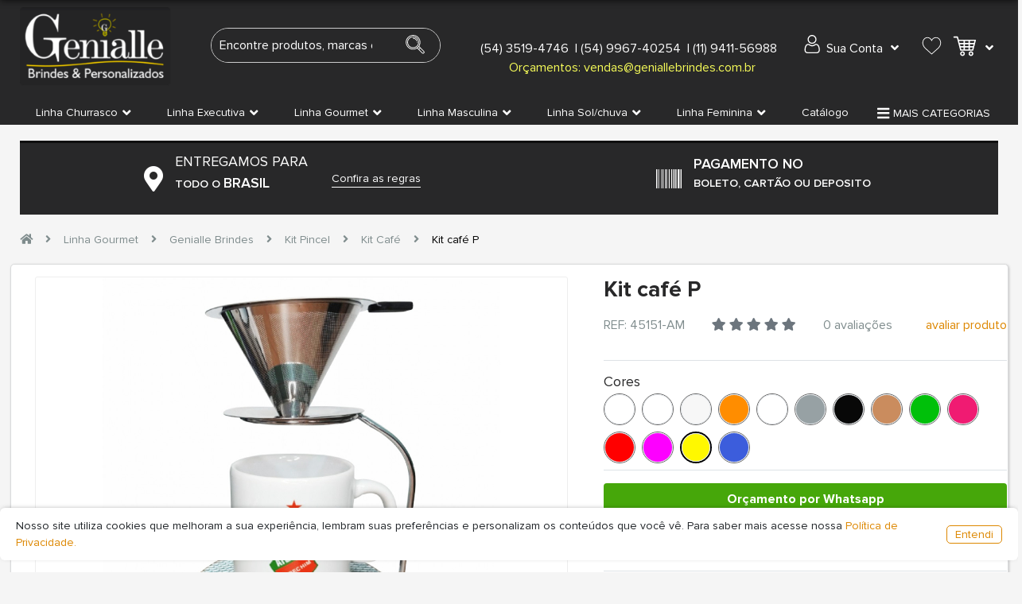

--- FILE ---
content_type: text/html;charset=UTF-8
request_url: https://www.geniallebrindes.com.br/produto/45151-AM/kit-cafe-p
body_size: 58779
content:
<!DOCTYPE html>
<html lang="pt-BR">


<head>
    <title>Kit café P - Pagina inicial</title>
    <meta name="description" content="Pagina inicial">
    <meta name="keywords" content="Pagina inicial">
    <meta http-equiv="Content-Type" content="text/html; charset=UTF-8">
    <meta name="viewport" content="width=device-width, initial-scale=1.0">

    <meta property="og:url" content="https://www.geniallebrindes.com.br/produto/45151-AM/kit-cafe-p">
    <meta property="og:type" content="website">
    <meta property="og:title" content="Kit café P - Pagina inicial">
    <meta property="og:site_name" content="Genialle Brindes">
    <meta property="og:description" content="Pagina inicial">
    <meta property="og:image" content="https://s3-sa-east-1.amazonaws.com/rocky-9da753db8d9bc457154cabfb22cc4b97/small_0edf43def7758e3ba103be32e788a1e8.jpg">

            <meta property="og:image:width" content="300">
        
    
    
            <link rel="canonical" href="https://www.geniallebrindes.com.br/produto/45151/kit-cafe-c-caneca-porcelana"/>
        
    <link rel="manifest" href="https://www.geniallebrindes.com.br/pwa/webmanifest">
    <link rel="shortcut icon" href="" type="image/x-icon">
    <link rel="stylesheet" href="https://www.geniallebrindes.com.br/css/third.css?id=5bea7a001deac0c607a2" type="text/css" media="all">
    <link rel="stylesheet" href="https://www.geniallebrindes.com.br/css/custom/genialle.css?id=0739b7f020fa04c7ea0a">

    <style>.menu ul li p{
color: #F4FA58;
}
.menu ul li a{
color: #F4FA58;
}
.great-banner #banner-1 .item{
max-height: 450px;
}
.border-contato{
text-align: center;
}
.head.desktop.fixed-menu .list-unstyled {
display:none;
}
@media screen and (max-width: 1065px) {
.list-unstyled{
display:none;
  }
}

.fa-phone-alt:before {
    padding: 5px;
}
.menu .text-right {
    text-align: center !important;
}

}</style>
    
    <script type="29ea75ab223683235f76b749-text/javascript" src="https://www.geniallebrindes.com.br/js/lozad.js?id=05ea4bcb7129cd537a2a"></script>
    
<!--    <script>-->
<!--        document.addEventListener('DOMContentLoaded', function(){-->
<!--            lozad().observe();-->
<!--        });-->
<!--    </script>-->

    <script defer type="29ea75ab223683235f76b749-text/javascript">
        var root = 'https://www.geniallebrindes.com.br';
    </script>
    <script type="29ea75ab223683235f76b749-text/javascript" src="https://www.geniallebrindes.com.br/js/main.js?id=721ed435628309f5a006"></script>
    <script defer type="29ea75ab223683235f76b749-text/javascript" src="https://www.geniallebrindes.com.br/js/rocky.js?id=e0920da25e6b0e46c4e9"></script>
    <script defer src='https://www.google.com/recaptcha/api.js' type="29ea75ab223683235f76b749-text/javascript"></script>
    
    
    
     


    
    
    
    
            <script async src="https://www.googletagmanager.com/gtag/js?id=UA-196893622-1" type="29ea75ab223683235f76b749-text/javascript">
        </script>
        <script rel="prefetch" type="29ea75ab223683235f76b749-text/javascript">
            window.dataLayer = window.dataLayer || [];
            function gtag(){dataLayer.push(arguments);}
            gtag('js', new Date());

            gtag('config', 'UA-196893622-1');
        </script>
        
    
            <!-- Facebook Pixel Code -->
        <script rel="prefetch" type="29ea75ab223683235f76b749-text/javascript">
        !function(f,b,e,v,n,t,s)
        {if(f.fbq)return;n=f.fbq=function(){n.callMethod?
        n.callMethod.apply(n,arguments):n.queue.push(arguments)};
        if(!f._fbq)f._fbq=n;n.push=n;n.loaded=!0;n.version='2.0';
        n.queue=[];t=b.createElement(e);t.async=!0;
        t.src=v;s=b.getElementsByTagName(e)[0];
        s.parentNode.insertBefore(t,s)}(window, document,'script',
        'https://connect.facebook.net/en_US/fbevents.js');
        fbq('init', '644165164839665');
        fbq('track', 'PageView'); 
        </script>

        <noscript><img height="1" width="1" style="display:none"
        src="https://www.facebook.com/tr?id=644165164839665&ev=PageView&noscript=1"
        /></noscript>
        <!-- End Facebook Pixel Code -->
    
    
        
    

</head>

<body class="fix-header">
    <script src="/cdn-cgi/scripts/7d0fa10a/cloudflare-static/rocket-loader.min.js" data-cf-settings="29ea75ab223683235f76b749-|49" defer></script><script defer src="https://static.cloudflareinsights.com/beacon.min.js/vcd15cbe7772f49c399c6a5babf22c1241717689176015" integrity="sha512-ZpsOmlRQV6y907TI0dKBHq9Md29nnaEIPlkf84rnaERnq6zvWvPUqr2ft8M1aS28oN72PdrCzSjY4U6VaAw1EQ==" data-cf-beacon='{"version":"2024.11.0","token":"9d94931cd82f4252a61672a69b6f1cdd","r":1,"server_timing":{"name":{"cfCacheStatus":true,"cfEdge":true,"cfExtPri":true,"cfL4":true,"cfOrigin":true,"cfSpeedBrain":true},"location_startswith":null}}' crossorigin="anonymous"></script>
</body>

<div class="wrapper"><div class="header">
<style>
    #header,
    #header .head,
    #ajuda .head .itens,
    #header .head .men .usuario .botao .login a,
    .carrinho_menu .hamm-button,
    #header .head .men .usuario .botao,
    #header .fixed-menu,
    #header .mobile,
    #header .mobile .nav,
    #header .mobile .nav a,
    #header-checkout,
    #header-login{
        background-color: ;
        color: #ffffff;
    }

    #header .head .menu .usuario .item:hover .item-link{
        background-color: ;
        color: #ffffff;
        filter: grayscale(0.5);
        opacity: 0.6;
    }
    #header .theme-2.fixed-menu .icones-header-theme2 svg,
    .copia-sj .desktop .icones-header svg,
    .carrinho_menu .hamm-button i,
    #header .icones-header svg,
    #header .mobile .icones-header svg,
    #header .mobile .fa-search-svg {        
        fill: #ffffff;
    } 
    .theme8 .desktop .men .usuario .sublinhado,
    .theme8 .navegacao,
    .theme8 .navegacao .ul-reset .item-link,
    .theme8 .navegacao .ul-reset .droppable .item-link:after,
    .theme8 .t-categorias .container .menu-droppable:hover,
    #header .nav-paths .function .function-logged,
    #header .nav-paths .menu .menumiss,
    #header .nav-paths .function .icon i,
    #header .nav-paths .function .function-account:before,
    .sete-categorias .ul-reset .dropdown .menu-droppable,
    #header .head .menu .usuario .item .user-login a,
    #header .head .informacoes .botao,
    #header .head .informacoes .itens,
    #header .head .menu .carrinho .botao:after,
    #header .fixed-menu .t-categorias .container .menu-droppable:before,
    #header .mobile #categoria,
    #header .mobile #categoria:after,
    #header .mobile #empty-categ,
    #header .mobile #categ:after,
    .sete-categorias .container .menu-droppable,
    .t-categorias .container .menu-droppable,
    .t-categorias .container .menu-droppable:before,
    #header .material-icons,
    #header .head .menu .usuario .item .item-link,
    #header .head .menu .usuario .item .item-link span:after,
    #header .head .menu .usuario .item .item-link:after,
    .sete-categorias .container .menu-droppable.children:after{
        color: #ffffff;
    }
    .theme8 .head .men .carrinho .botao,
    .theme8 .content-base .descr,
    #header .theme3 .user,  
    #header .theme3 .fones,
    #header .theme3 .menu .hearted .favoritos i,
    #header .theme3 .menu .carrinho i,
    #header .theme3 .user a,
    #header .theme4 .menu .usuario .item .user-login a .destaca,
    #header .theme4 .menu .usuario .item .user-login,
    #header .theme4 .menu .hearted .favoritos,
    #header .theme4 .menu .hearted .favoritos i,
    .copia-sj .head .menu .usuario .span a,
    #header .head .theme2 .itens a,
    .categorias-header .sete-categorias .container .menu-droppable.children:after {
        color: #ffffff;
    }
    #header .line{
        stroke: #ffffff;
    }
    .theme8 .navegacao,
    #newsletter.theme8,
    .copia-sj .mobile .function-search,
    .copia-sj .mobile .function-search .button,
    #verifica-idade .background-verifica-idade{
        background-color: ;
    }
    
    .copia-sj .desktop,
    .copia-sj .desktop .buscar input,
    .copia-sj .head .buscar button,
    .copia-sj .mobile .function-search:hover,
    .copia-sj .mobile .function-search .input,
    .copia-sj .mobile .function-search .input::placeholder,
    .copia-sj .mobile .function-search .input:focus,
    .copia-sj .mobile .function-search .input:focus + .button,
    #ajuda .head .itens a{
        background-color: ;
        color: #ffffff;
    }
    

    #collapseMenuMobile{
        border-bottom: 2px solid ;
    }

    .sete-categorias .ul-reset .menu-header {
        border-left: 1px solid #ffffff;
    }

    /* cor da newsletter nos 6 temas diponiveis na plataforma */
    #newsletter.themes-newsletter{
        background-color: ;
        color: #ffffff;
    }
    .themes-newsletter #newsletter-form button{
        background-color: ;     
        color: #ffffff;
        filter: brightness(50%);
    }
    .themes-newsletter #newsletter-form button:hover{
        background-color: ;
        filter: brightness(75%);
    }
    .theme-2.fixed-menu .carrinho .botao .cart-item-number,
    #header .theme-2.fixed-menu .botao,
    #header .theme-2.fixed-menu .botao a,
    .theme-2.fixed-menu .carrinho .botao:after,
    .themes-newsletter .content-base .descr,
    .theme2 form input input-placeholder,
    .themes-newsletter .content-base .metodo .container span,
    .themes-newsletter .departamentos > a,
    .themes-newsletter .content-base .metodo .container .contatos,
    .themes-newsletter .content-base .titulo{
        color: #ffffff;
    }

    .theme2 form button,
    .theme2 form input{ 
        border: 1px solid ;
        color: #ffffff;
        filter: brightness(50%);
    }

    #header.atitude7 .head .menu .carrinho .botao .cart-item-number,
    #header.atitude7 .head .menu .item-link,
    #header.atitude7 .navegacao .contatos a,
    #header.atitude7 .head .buscar input,
    #header.atitude7 .head .buscar input::placeholder,
    #header.atitude7 .head .buscar input input-placeholder{
        color: #ffffff;
    }

    #header.atitude7 .head .buscar svg{
        fill: #ffffff;
    }

    #header.atitude7 .head .buscar {
        border-bottom: 1px  solid #ffffff;
    }

    #header.atitude7 .head .buscar input:-webkit-autofill,
    #header.atitude7 .head .buscar input:-webkit-autofill:hover,
    #header.atitude7 .head .buscar input:-webkit-autofill:focus{
        color: #ffffff;
        -webkit-text-fill-color: #ffffff;
        -webkit-box-shadow: 0 0 0px 1000px  inset;
        transition:  5000s ease-in-out 0s;
    }
</style><header id="header">
    <div class="head desktop">
        <div class="content">
            <div class="cont">
                <div class="men">
                    <h1 class="logo">
                        <a class="logo-link" href="https://www.geniallebrindes.com.br">
                            <img class="logo-img" src="https://s3-sa-east-1.amazonaws.com/rocky-9da753db8d9bc457154cabfb22cc4b97/common/logo.png" title="Genialle Brindes" alt="Genialle Brindes">
                        </a>
                    </h1>

                    <div class="t-categorias">
    <ul class="container ul-reset">
        <li class="dropdown">
            <a class="menu-droppable">
                <span>MAIS CATEGORIAS</span>
            </a>
            <div class="mega-menu">
                <ul class="sub-container">
                                            <li class="item" id="click-categorias">
                                                            <a class="item-link-cat" data-toggle="collapse" id="categoria" data-nome="Linha Churrasco" data-categoria="https://www.geniallebrindes.com.br/produtos?c=linha-churrasco-288" href="#depto-288" aria-expanded="false">
                                    <span class="quebra-linha">Linha Churrasco</span>
                                </a>
                                <div class="collapse" id="depto-288">
                                    <ul class="container-dptos">
                                                                                    <li class="sub-item sub-item-dptos">
                                                <a class="sub-item-link" href="https://www.geniallebrindes.com.br/produtos?c=kit-churrasco-323">
                                                    <span class="quebra-linha">Kit churrasco</span>
                                                </a>
                                                                                            </li>
                                                                                    <li class="sub-item sub-item-dptos">
                                                <a class="sub-item-link" href="https://www.geniallebrindes.com.br/produtos?c=tabua-para-churrasco-322">
                                                    <span class="quebra-linha">Tábua para churrasco</span>
                                                </a>
                                                                                            </li>
                                                                            </ul>
                                </div>
                                                    </li>
                                            <li class="item" id="click-categorias">
                                                            <a class="item-link-cat" data-toggle="collapse" id="categoria" data-nome="Linha Executiva" data-categoria="https://www.geniallebrindes.com.br/produtos?c=linha-executiva-87" href="#depto-87" aria-expanded="false">
                                    <span class="quebra-linha">Linha Executiva</span>
                                </a>
                                <div class="collapse" id="depto-87">
                                    <ul class="container-dptos">
                                                                                    <li class="sub-item sub-item-dptos">
                                                <a class="sub-item-link" href="https://www.geniallebrindes.com.br/produtos?c=kit-caneta-e-lapiseira-209">
                                                    <span class="quebra-linha">Kit Caneta e Lapiseira</span>
                                                </a>
                                                                                            </li>
                                                                                    <li class="sub-item sub-item-dptos">
                                                <a class="sub-item-link" href="https://www.geniallebrindes.com.br/produtos?c=canetas-282">
                                                    <span class="quebra-linha">Canetas</span>
                                                </a>
                                                                                                    <ul class="list-unstyled">
                                                                                                                    <li class="list-unstyled-item sub-item sub-sub-item">
                                                                <a class="sub-sub-item-link" href="https://www.geniallebrindes.com.br/produtos?c=caneta-touch-283">
                                                                    <span class="quebra-linha"> Caneta  Touch</span>
                                                                </a>
                                                            </li>
                                                                                                                    <li class="list-unstyled-item sub-item sub-sub-item">
                                                                <a class="sub-sub-item-link" href="https://www.geniallebrindes.com.br/produtos?c=caneta-de-metal-284">
                                                                    <span class="quebra-linha"> Caneta de Metal</span>
                                                                </a>
                                                            </li>
                                                                                                                    <li class="list-unstyled-item sub-item sub-sub-item">
                                                                <a class="sub-sub-item-link" href="https://www.geniallebrindes.com.br/produtos?c=caneta-plastica-342">
                                                                    <span class="quebra-linha"> Caneta Plástica</span>
                                                                </a>
                                                            </li>
                                                                                                                    <li class="list-unstyled-item sub-item sub-sub-item">
                                                                <a class="sub-sub-item-link" href="https://www.geniallebrindes.com.br/produtos?c=caneta-marca-texto-285">
                                                                    <span class="quebra-linha"> Caneta Marca Texto</span>
                                                                </a>
                                                            </li>
                                                                                                            </ul>
                                                                                            </li>
                                                                                    <li class="sub-item sub-item-dptos">
                                                <a class="sub-item-link" href="https://www.geniallebrindes.com.br/produtos?c=canetas-ecologicas-286">
                                                    <span class="quebra-linha">Canetas écologicas</span>
                                                </a>
                                                                                            </li>
                                                                                    <li class="sub-item sub-item-dptos">
                                                <a class="sub-item-link" href="https://www.geniallebrindes.com.br/produtos?c=agendas-60">
                                                    <span class="quebra-linha">Agendas</span>
                                                </a>
                                                                                            </li>
                                                                                    <li class="sub-item sub-item-dptos">
                                                <a class="sub-item-link" href="https://www.geniallebrindes.com.br/produtos?c=caderno-29">
                                                    <span class="quebra-linha">Caderno</span>
                                                </a>
                                                                                            </li>
                                                                                    <li class="sub-item sub-item-dptos">
                                                <a class="sub-item-link" href="https://www.geniallebrindes.com.br/produtos?c=chaveiros-14">
                                                    <span class="quebra-linha">Chaveiros</span>
                                                </a>
                                                                                            </li>
                                                                                    <li class="sub-item sub-item-dptos">
                                                <a class="sub-item-link" href="https://www.geniallebrindes.com.br/produtos?c=pen-card-16">
                                                    <span class="quebra-linha">Pen Card</span>
                                                </a>
                                                                                            </li>
                                                                                    <li class="sub-item sub-item-dptos">
                                                <a class="sub-item-link" href="https://www.geniallebrindes.com.br/produtos?c=post-it-13">
                                                    <span class="quebra-linha">Post it</span>
                                                </a>
                                                                                            </li>
                                                                                    <li class="sub-item sub-item-dptos">
                                                <a class="sub-item-link" href="https://www.geniallebrindes.com.br/produtos?c=porta-cracha-192">
                                                    <span class="quebra-linha">Porta crachá</span>
                                                </a>
                                                                                            </li>
                                                                                    <li class="sub-item sub-item-dptos">
                                                <a class="sub-item-link" href="https://www.geniallebrindes.com.br/produtos?c=porta-cartao-246">
                                                    <span class="quebra-linha">Porta Cartão</span>
                                                </a>
                                                                                            </li>
                                                                                    <li class="sub-item sub-item-dptos">
                                                <a class="sub-item-link" href="https://www.geniallebrindes.com.br/produtos?c=luminaria-de-mesa-235">
                                                    <span class="quebra-linha">Luminária de mesa</span>
                                                </a>
                                                                                            </li>
                                                                                    <li class="sub-item sub-item-dptos">
                                                <a class="sub-item-link" href="https://www.geniallebrindes.com.br/produtos?c=porta-caneta-181">
                                                    <span class="quebra-linha">Porta caneta</span>
                                                </a>
                                                                                            </li>
                                                                                    <li class="sub-item sub-item-dptos">
                                                <a class="sub-item-link" href="https://www.geniallebrindes.com.br/produtos?c=pasta-para-convencao-255">
                                                    <span class="quebra-linha">Pasta para convenção</span>
                                                </a>
                                                                                            </li>
                                                                                    <li class="sub-item sub-item-dptos">
                                                <a class="sub-item-link" href="https://www.geniallebrindes.com.br/produtos?c=malote-249">
                                                    <span class="quebra-linha">Malote</span>
                                                </a>
                                                                                            </li>
                                                                            </ul>
                                </div>
                                                    </li>
                                            <li class="item" id="click-categorias">
                                                            <a class="item-link-cat" data-toggle="collapse" id="categoria" data-nome="Linha Gourmet" data-categoria="https://www.geniallebrindes.com.br/produtos?c=linha-gourmet-94" href="#depto-94" aria-expanded="false">
                                    <span class="quebra-linha">Linha Gourmet</span>
                                </a>
                                <div class="collapse" id="depto-94">
                                    <ul class="container-dptos">
                                                                                    <li class="sub-item sub-item-dptos">
                                                <a class="sub-item-link" href="https://www.geniallebrindes.com.br/produtos?c=enfeite-de-chimarrao-230">
                                                    <span class="quebra-linha">Enfeite de Chimarrão</span>
                                                </a>
                                                                                            </li>
                                                                                    <li class="sub-item sub-item-dptos">
                                                <a class="sub-item-link" href="https://www.geniallebrindes.com.br/produtos?c=pote-251">
                                                    <span class="quebra-linha">Pote</span>
                                                </a>
                                                                                            </li>
                                                                                    <li class="sub-item sub-item-dptos">
                                                <a class="sub-item-link" href="https://www.geniallebrindes.com.br/produtos?c=kit-cafe-338">
                                                    <span class="quebra-linha">Kit Café</span>
                                                </a>
                                                                                            </li>
                                                                                    <li class="sub-item sub-item-dptos">
                                                <a class="sub-item-link" href="https://www.geniallebrindes.com.br/produtos?c=kit-cafe-339">
                                                    <span class="quebra-linha">Kit Café</span>
                                                </a>
                                                                                            </li>
                                                                                    <li class="sub-item sub-item-dptos">
                                                <a class="sub-item-link" href="https://www.geniallebrindes.com.br/produtos?c=petisqueiras-344">
                                                    <span class="quebra-linha">Petisqueiras</span>
                                                </a>
                                                                                            </li>
                                                                                    <li class="sub-item sub-item-dptos">
                                                <a class="sub-item-link" href="https://www.geniallebrindes.com.br/produtos?c=porta-rolha-317">
                                                    <span class="quebra-linha">Porta rolha</span>
                                                </a>
                                                                                            </li>
                                                                                    <li class="sub-item sub-item-dptos">
                                                <a class="sub-item-link" href="https://www.geniallebrindes.com.br/produtos?c=tabua-289">
                                                    <span class="quebra-linha">Tábua</span>
                                                </a>
                                                                                            </li>
                                                                                    <li class="sub-item sub-item-dptos">
                                                <a class="sub-item-link" href="https://www.geniallebrindes.com.br/produtos?c=kit-churrasco-46">
                                                    <span class="quebra-linha">Kit Churrasco</span>
                                                </a>
                                                                                            </li>
                                                                                    <li class="sub-item sub-item-dptos">
                                                <a class="sub-item-link" href="https://www.geniallebrindes.com.br/produtos?c=kit-queijo-45">
                                                    <span class="quebra-linha">Kit Queijo</span>
                                                </a>
                                                                                            </li>
                                                                                    <li class="sub-item sub-item-dptos">
                                                <a class="sub-item-link" href="https://www.geniallebrindes.com.br/produtos?c=marmitas-290">
                                                    <span class="quebra-linha">Marmitas</span>
                                                </a>
                                                                                            </li>
                                                                                    <li class="sub-item sub-item-dptos">
                                                <a class="sub-item-link" href="https://www.geniallebrindes.com.br/produtos?c=tacas-33">
                                                    <span class="quebra-linha">Taças</span>
                                                </a>
                                                                                            </li>
                                                                                    <li class="sub-item sub-item-dptos">
                                                <a class="sub-item-link" href="https://www.geniallebrindes.com.br/produtos?c=kit-vinho-194">
                                                    <span class="quebra-linha">KIt Vinho</span>
                                                </a>
                                                                                            </li>
                                                                                    <li class="sub-item sub-item-dptos">
                                                <a class="sub-item-link" href="https://www.geniallebrindes.com.br/produtos?c=panelas-349">
                                                    <span class="quebra-linha">Panelas</span>
                                                </a>
                                                                                            </li>
                                                                                    <li class="sub-item sub-item-dptos">
                                                <a class="sub-item-link" href="https://www.geniallebrindes.com.br/produtos?c=talheres-325">
                                                    <span class="quebra-linha">Talheres</span>
                                                </a>
                                                                                            </li>
                                                                                    <li class="sub-item sub-item-dptos">
                                                <a class="sub-item-link" href="https://www.geniallebrindes.com.br/produtos?c=cortador-de-pizza-252">
                                                    <span class="quebra-linha">Cortador de pizza</span>
                                                </a>
                                                                                            </li>
                                                                                    <li class="sub-item sub-item-dptos">
                                                <a class="sub-item-link" href="https://www.geniallebrindes.com.br/produtos?c=abridor-229">
                                                    <span class="quebra-linha">Abridor</span>
                                                </a>
                                                                                            </li>
                                                                                    <li class="sub-item sub-item-dptos">
                                                <a class="sub-item-link" href="https://www.geniallebrindes.com.br/produtos?c=almofada-169">
                                                    <span class="quebra-linha">Almofada</span>
                                                </a>
                                                                                            </li>
                                                                                    <li class="sub-item sub-item-dptos">
                                                <a class="sub-item-link" href="https://www.geniallebrindes.com.br/produtos?c=kit-cha-201">
                                                    <span class="quebra-linha">Kit Chá</span>
                                                </a>
                                                                                            </li>
                                                                                    <li class="sub-item sub-item-dptos">
                                                <a class="sub-item-link" href="https://www.geniallebrindes.com.br/produtos?c=coolers-154">
                                                    <span class="quebra-linha">Coolers</span>
                                                </a>
                                                                                            </li>
                                                                                    <li class="sub-item sub-item-dptos">
                                                <a class="sub-item-link" href="https://www.geniallebrindes.com.br/produtos?c=cofre-182">
                                                    <span class="quebra-linha">Cofre</span>
                                                </a>
                                                                                            </li>
                                                                                    <li class="sub-item sub-item-dptos">
                                                <a class="sub-item-link" href="https://www.geniallebrindes.com.br/produtos?c=fronha-180">
                                                    <span class="quebra-linha">Fronha</span>
                                                </a>
                                                                                            </li>
                                                                                    <li class="sub-item sub-item-dptos">
                                                <a class="sub-item-link" href="https://www.geniallebrindes.com.br/produtos?c=tapete-200">
                                                    <span class="quebra-linha">Tapete</span>
                                                </a>
                                                                                            </li>
                                                                                    <li class="sub-item sub-item-dptos">
                                                <a class="sub-item-link" href="https://www.geniallebrindes.com.br/produtos?c=relogio-199">
                                                    <span class="quebra-linha">Rélogio</span>
                                                </a>
                                                                                            </li>
                                                                                    <li class="sub-item sub-item-dptos">
                                                <a class="sub-item-link" href="https://www.geniallebrindes.com.br/produtos?c=banqueta-168">
                                                    <span class="quebra-linha">Banqueta</span>
                                                </a>
                                                                                            </li>
                                                                                    <li class="sub-item sub-item-dptos">
                                                <a class="sub-item-link" href="https://www.geniallebrindes.com.br/produtos?c=bolsa-termica-184">
                                                    <span class="quebra-linha">Bolsa Térmica</span>
                                                </a>
                                                                                            </li>
                                                                                    <li class="sub-item sub-item-dptos">
                                                <a class="sub-item-link" href="https://www.geniallebrindes.com.br/produtos?c=porta-copo-152">
                                                    <span class="quebra-linha">Porta Copo</span>
                                                </a>
                                                                                            </li>
                                                                                    <li class="sub-item sub-item-dptos">
                                                <a class="sub-item-link" href="https://www.geniallebrindes.com.br/produtos?c=porta-prato-153">
                                                    <span class="quebra-linha">Porta Prato</span>
                                                </a>
                                                                                            </li>
                                                                                    <li class="sub-item sub-item-dptos">
                                                <a class="sub-item-link" href="https://www.geniallebrindes.com.br/produtos?c=avental-151">
                                                    <span class="quebra-linha">Avental</span>
                                                </a>
                                                                                            </li>
                                                                                    <li class="sub-item sub-item-dptos">
                                                <a class="sub-item-link" href="https://www.geniallebrindes.com.br/produtos?c=kit-canudo-239">
                                                    <span class="quebra-linha">Kit Canudo</span>
                                                </a>
                                                                                            </li>
                                                                                    <li class="sub-item sub-item-dptos">
                                                <a class="sub-item-link" href="https://www.geniallebrindes.com.br/produtos?c=mesa-para-cafe-244">
                                                    <span class="quebra-linha">Mesa para café</span>
                                                </a>
                                                                                            </li>
                                                                                    <li class="sub-item sub-item-dptos">
                                                <a class="sub-item-link" href="https://www.geniallebrindes.com.br/produtos?c=gamela-240">
                                                    <span class="quebra-linha">Gamela</span>
                                                </a>
                                                                                            </li>
                                                                                    <li class="sub-item sub-item-dptos">
                                                <a class="sub-item-link" href="https://www.geniallebrindes.com.br/produtos?c=sacola-algodao-198">
                                                    <span class="quebra-linha">Sacola Algodão</span>
                                                </a>
                                                                                            </li>
                                                                                    <li class="sub-item sub-item-dptos">
                                                <a class="sub-item-link" href="https://www.geniallebrindes.com.br/produtos?c=pilao-com-bastao-243">
                                                    <span class="quebra-linha">Pilão com Bastão</span>
                                                </a>
                                                                                            </li>
                                                                                    <li class="sub-item sub-item-dptos">
                                                <a class="sub-item-link" href="https://www.geniallebrindes.com.br/produtos?c=tabua-de-corte-242">
                                                    <span class="quebra-linha">Tabua de corte</span>
                                                </a>
                                                                                            </li>
                                                                                    <li class="sub-item sub-item-dptos">
                                                <a class="sub-item-link" href="https://www.geniallebrindes.com.br/produtos?c=lampada-254">
                                                    <span class="quebra-linha">Lâmpada</span>
                                                </a>
                                                                                            </li>
                                                                                    <li class="sub-item sub-item-dptos">
                                                <a class="sub-item-link" href="https://www.geniallebrindes.com.br/produtos?c=saca-rolhas-253">
                                                    <span class="quebra-linha">Saca Rolhas</span>
                                                </a>
                                                                                            </li>
                                                                                    <li class="sub-item sub-item-dptos">
                                                <a class="sub-item-link" href="https://www.geniallebrindes.com.br/produtos?c=porta-retrato-278">
                                                    <span class="quebra-linha">Porta Retrato</span>
                                                </a>
                                                                                            </li>
                                                                                    <li class="sub-item sub-item-dptos">
                                                <a class="sub-item-link" href="https://www.geniallebrindes.com.br/produtos?c=grelha-245">
                                                    <span class="quebra-linha">Grelha</span>
                                                </a>
                                                                                            </li>
                                                                            </ul>
                                </div>
                                                    </li>
                                            <li class="item" id="click-categorias">
                                                            <a class="item-link-cat" data-toggle="collapse" id="categoria" data-nome="Linha Masculina" data-categoria="https://www.geniallebrindes.com.br/produtos?c=linha-masculina-139" href="#depto-139" aria-expanded="false">
                                    <span class="quebra-linha">Linha Masculina</span>
                                </a>
                                <div class="collapse" id="depto-139">
                                    <ul class="container-dptos">
                                                                                    <li class="sub-item sub-item-dptos">
                                                <a class="sub-item-link" href="https://www.geniallebrindes.com.br/produtos?c=cantil-193">
                                                    <span class="quebra-linha">Cantil</span>
                                                </a>
                                                                                            </li>
                                                                                    <li class="sub-item sub-item-dptos">
                                                <a class="sub-item-link" href="https://www.geniallebrindes.com.br/produtos?c=canivete-140">
                                                    <span class="quebra-linha">Canivete</span>
                                                </a>
                                                                                            </li>
                                                                                    <li class="sub-item sub-item-dptos">
                                                <a class="sub-item-link" href="https://www.geniallebrindes.com.br/produtos?c=kit-ferramenta-141">
                                                    <span class="quebra-linha">Kit ferramenta</span>
                                                </a>
                                                                                            </li>
                                                                                    <li class="sub-item sub-item-dptos">
                                                <a class="sub-item-link" href="https://www.geniallebrindes.com.br/produtos?c=lanterna-142">
                                                    <span class="quebra-linha">Lanterna</span>
                                                </a>
                                                                                            </li>
                                                                                    <li class="sub-item sub-item-dptos">
                                                <a class="sub-item-link" href="https://www.geniallebrindes.com.br/produtos?c=trena-143">
                                                    <span class="quebra-linha">Trena</span>
                                                </a>
                                                                                            </li>
                                                                                    <li class="sub-item sub-item-dptos">
                                                <a class="sub-item-link" href="https://www.geniallebrindes.com.br/produtos?c=lixo-car-173">
                                                    <span class="quebra-linha">Lixo car</span>
                                                </a>
                                                                                            </li>
                                                                                    <li class="sub-item sub-item-dptos">
                                                <a class="sub-item-link" href="https://www.geniallebrindes.com.br/produtos?c=coolers-155">
                                                    <span class="quebra-linha">Coolers</span>
                                                </a>
                                                                                            </li>
                                                                                    <li class="sub-item sub-item-dptos">
                                                <a class="sub-item-link" href="https://www.geniallebrindes.com.br/produtos?c=kit-engraxate-264">
                                                    <span class="quebra-linha">Kit Engraxate</span>
                                                </a>
                                                                                            </li>
                                                                            </ul>
                                </div>
                                                    </li>
                                            <li class="item" id="click-categorias">
                                                            <a class="item-link-cat" data-toggle="collapse" id="categoria" data-nome="Linha Sol/chuva" data-categoria="https://www.geniallebrindes.com.br/produtos?c=linha-sol-chuva-205" href="#depto-205" aria-expanded="false">
                                    <span class="quebra-linha">Linha Sol/chuva</span>
                                </a>
                                <div class="collapse" id="depto-205">
                                    <ul class="container-dptos">
                                                                                    <li class="sub-item sub-item-dptos">
                                                <a class="sub-item-link" href="https://www.geniallebrindes.com.br/produtos?c=cadeira-298">
                                                    <span class="quebra-linha">Cadeira</span>
                                                </a>
                                                                                                    <ul class="list-unstyled">
                                                                                                                    <li class="list-unstyled-item sub-item sub-sub-item">
                                                                <a class="sub-sub-item-link" href="https://www.geniallebrindes.com.br/produtos?c=cadeira-aco-300">
                                                                    <span class="quebra-linha"> Cadeira Aço</span>
                                                                </a>
                                                            </li>
                                                                                                                    <li class="list-unstyled-item sub-item sub-sub-item">
                                                                <a class="sub-sub-item-link" href="https://www.geniallebrindes.com.br/produtos?c=cadeira-aluminio-299">
                                                                    <span class="quebra-linha"> Cadeira Alumínio</span>
                                                                </a>
                                                            </li>
                                                                                                            </ul>
                                                                                            </li>
                                                                                    <li class="sub-item sub-item-dptos">
                                                <a class="sub-item-link" href="https://www.geniallebrindes.com.br/produtos?c=guarda-chuva-220">
                                                    <span class="quebra-linha">Guarda-chuva</span>
                                                </a>
                                                                                            </li>
                                                                                    <li class="sub-item sub-item-dptos">
                                                <a class="sub-item-link" href="https://www.geniallebrindes.com.br/produtos?c=guarda-sol-221">
                                                    <span class="quebra-linha">Guarda-Sol</span>
                                                </a>
                                                                                            </li>
                                                                                    <li class="sub-item sub-item-dptos">
                                                <a class="sub-item-link" href="https://www.geniallebrindes.com.br/produtos?c=capa-de-chuva-178">
                                                    <span class="quebra-linha">Capa de Chuva</span>
                                                </a>
                                                                                            </li>
                                                                            </ul>
                                </div>
                                                    </li>
                                            <li class="item" id="click-categorias">
                                                            <a class="item-link-cat" data-toggle="collapse" id="categoria" data-nome="Linha Feminina" data-categoria="https://www.geniallebrindes.com.br/produtos?c=linha-feminina-118" href="#depto-118" aria-expanded="false">
                                    <span class="quebra-linha">Linha Feminina</span>
                                </a>
                                <div class="collapse" id="depto-118">
                                    <ul class="container-dptos">
                                                                                    <li class="sub-item sub-item-dptos">
                                                <a class="sub-item-link" href="https://www.geniallebrindes.com.br/produtos?c=espelho-127">
                                                    <span class="quebra-linha">Espelho</span>
                                                </a>
                                                                                            </li>
                                                                                    <li class="sub-item sub-item-dptos">
                                                <a class="sub-item-link" href="https://www.geniallebrindes.com.br/produtos?c=kit-costura-133">
                                                    <span class="quebra-linha">Kit Costura</span>
                                                </a>
                                                                                            </li>
                                                                                    <li class="sub-item sub-item-dptos">
                                                <a class="sub-item-link" href="https://www.geniallebrindes.com.br/produtos?c=porta-batom-130">
                                                    <span class="quebra-linha">Porta Batom</span>
                                                </a>
                                                                                            </li>
                                                                                    <li class="sub-item sub-item-dptos">
                                                <a class="sub-item-link" href="https://www.geniallebrindes.com.br/produtos?c=porta-bolsa-131">
                                                    <span class="quebra-linha">Porta Bolsa</span>
                                                </a>
                                                                                            </li>
                                                                                    <li class="sub-item sub-item-dptos">
                                                <a class="sub-item-link" href="https://www.geniallebrindes.com.br/produtos?c=porta-joias-346">
                                                    <span class="quebra-linha">Porta Jóias</span>
                                                </a>
                                                                                            </li>
                                                                                    <li class="sub-item sub-item-dptos">
                                                <a class="sub-item-link" href="https://www.geniallebrindes.com.br/produtos?c=porta-perfume-134">
                                                    <span class="quebra-linha">Porta Perfume</span>
                                                </a>
                                                                                            </li>
                                                                                    <li class="sub-item sub-item-dptos">
                                                <a class="sub-item-link" href="https://www.geniallebrindes.com.br/produtos?c=kit-manicure-122">
                                                    <span class="quebra-linha">Kit Manicure</span>
                                                </a>
                                                                                            </li>
                                                                                    <li class="sub-item sub-item-dptos">
                                                <a class="sub-item-link" href="https://www.geniallebrindes.com.br/produtos?c=massageador-302">
                                                    <span class="quebra-linha">Massageador</span>
                                                </a>
                                                                                            </li>
                                                                                    <li class="sub-item sub-item-dptos">
                                                <a class="sub-item-link" href="https://www.geniallebrindes.com.br/produtos?c=porta-moedas-185">
                                                    <span class="quebra-linha">Porta moedas</span>
                                                </a>
                                                                                            </li>
                                                                                    <li class="sub-item sub-item-dptos">
                                                <a class="sub-item-link" href="https://www.geniallebrindes.com.br/produtos?c=guarda-chuva-267">
                                                    <span class="quebra-linha">Guarda-chuva</span>
                                                </a>
                                                                                            </li>
                                                                                    <li class="sub-item sub-item-dptos">
                                                <a class="sub-item-link" href="https://www.geniallebrindes.com.br/produtos?c=ki-maquiagem-348">
                                                    <span class="quebra-linha">Ki Maquiagem</span>
                                                </a>
                                                                                            </li>
                                                                                    <li class="sub-item sub-item-dptos">
                                                <a class="sub-item-link" href="https://www.geniallebrindes.com.br/produtos?c=necessaire-120">
                                                    <span class="quebra-linha">Necessaire</span>
                                                </a>
                                                                                            </li>
                                                                                    <li class="sub-item sub-item-dptos">
                                                <a class="sub-item-link" href="https://www.geniallebrindes.com.br/produtos?c=mascara-para-olhos-190">
                                                    <span class="quebra-linha">Máscara para olhos</span>
                                                </a>
                                                                                            </li>
                                                                                    <li class="sub-item sub-item-dptos">
                                                <a class="sub-item-link" href="https://www.geniallebrindes.com.br/produtos?c=leque-177">
                                                    <span class="quebra-linha">Leque</span>
                                                </a>
                                                                                            </li>
                                                                                    <li class="sub-item sub-item-dptos">
                                                <a class="sub-item-link" href="https://www.geniallebrindes.com.br/produtos?c=lixa-de-unha-261">
                                                    <span class="quebra-linha">Lixa de Unha</span>
                                                </a>
                                                                                            </li>
                                                                                    <li class="sub-item sub-item-dptos">
                                                <a class="sub-item-link" href="https://www.geniallebrindes.com.br/produtos?c=lixa-de-pe-262">
                                                    <span class="quebra-linha">Lixa de Pé</span>
                                                </a>
                                                                                            </li>
                                                                                    <li class="sub-item sub-item-dptos">
                                                <a class="sub-item-link" href="https://www.geniallebrindes.com.br/produtos?c=bolsa-sacola-ecobag-265">
                                                    <span class="quebra-linha">Bolsa / Sacola / Ecobag</span>
                                                </a>
                                                                                            </li>
                                                                                    <li class="sub-item sub-item-dptos">
                                                <a class="sub-item-link" href="https://www.geniallebrindes.com.br/produtos?c=escova-de-cabelo-257">
                                                    <span class="quebra-linha">Escova de cabelo</span>
                                                </a>
                                                                                            </li>
                                                                            </ul>
                                </div>
                                                    </li>
                                            <li class="item" id="click-categorias">
                                                            <a class="item-link-cat" data-toggle="collapse" id="categoria" data-nome="Linha Térmica" data-categoria="https://www.geniallebrindes.com.br/produtos?c=linha-termica-318" href="#depto-318" aria-expanded="false">
                                    <span class="quebra-linha">Linha Térmica</span>
                                </a>
                                <div class="collapse" id="depto-318">
                                    <ul class="container-dptos">
                                                                                    <li class="sub-item sub-item-dptos">
                                                <a class="sub-item-link" href="https://www.geniallebrindes.com.br/produtos?c=bolsa-termica-320">
                                                    <span class="quebra-linha">Bolsa térmica</span>
                                                </a>
                                                                                            </li>
                                                                                    <li class="sub-item sub-item-dptos">
                                                <a class="sub-item-link" href="https://www.geniallebrindes.com.br/produtos?c=caixa-termica-319">
                                                    <span class="quebra-linha">Caixa Térmica</span>
                                                </a>
                                                                                            </li>
                                                                            </ul>
                                </div>
                                                    </li>
                                            <li class="item" id="click-categorias">
                                                            <a class="item-link-cat" data-toggle="collapse" id="categoria" data-nome="Linha infantil" data-categoria="https://www.geniallebrindes.com.br/produtos?c=linha-infantil-183" href="#depto-183" aria-expanded="false">
                                    <span class="quebra-linha">Linha infantil</span>
                                </a>
                                <div class="collapse" id="depto-183">
                                    <ul class="container-dptos">
                                                                                    <li class="sub-item sub-item-dptos">
                                                <a class="sub-item-link" href="https://www.geniallebrindes.com.br/produtos?c=apito-213">
                                                    <span class="quebra-linha">Apito</span>
                                                </a>
                                                                                            </li>
                                                                                    <li class="sub-item sub-item-dptos">
                                                <a class="sub-item-link" href="https://www.geniallebrindes.com.br/produtos?c=avental-212">
                                                    <span class="quebra-linha">Avental</span>
                                                </a>
                                                                                            </li>
                                                                                    <li class="sub-item sub-item-dptos">
                                                <a class="sub-item-link" href="https://www.geniallebrindes.com.br/produtos?c=cofrinho-217">
                                                    <span class="quebra-linha">Cofrinho</span>
                                                </a>
                                                                                            </li>
                                                                                    <li class="sub-item sub-item-dptos">
                                                <a class="sub-item-link" href="https://www.geniallebrindes.com.br/produtos?c=fita-metrica-216">
                                                    <span class="quebra-linha">Fita métrica</span>
                                                </a>
                                                                                            </li>
                                                                                    <li class="sub-item sub-item-dptos">
                                                <a class="sub-item-link" href="https://www.geniallebrindes.com.br/produtos?c=guarda-chuva-214">
                                                    <span class="quebra-linha">Guarda-chuva</span>
                                                </a>
                                                                                            </li>
                                                                                    <li class="sub-item sub-item-dptos">
                                                <a class="sub-item-link" href="https://www.geniallebrindes.com.br/produtos?c=kit-para-colorir-215">
                                                    <span class="quebra-linha">Kit para Colorir</span>
                                                </a>
                                                                                            </li>
                                                                                    <li class="sub-item sub-item-dptos">
                                                <a class="sub-item-link" href="https://www.geniallebrindes.com.br/produtos?c=lancheira-termica-211">
                                                    <span class="quebra-linha">Lancheira Térmica</span>
                                                </a>
                                                                                            </li>
                                                                                    <li class="sub-item sub-item-dptos">
                                                <a class="sub-item-link" href="https://www.geniallebrindes.com.br/produtos?c=squeeze-210">
                                                    <span class="quebra-linha">Squeeze</span>
                                                </a>
                                                                                            </li>
                                                                                    <li class="sub-item sub-item-dptos">
                                                <a class="sub-item-link" href="https://www.geniallebrindes.com.br/produtos?c=kit-higiene-bucal-218">
                                                    <span class="quebra-linha">Kit Higiene Bucal</span>
                                                </a>
                                                                                            </li>
                                                                                    <li class="sub-item sub-item-dptos">
                                                <a class="sub-item-link" href="https://www.geniallebrindes.com.br/produtos?c=bola-de-basquete-241">
                                                    <span class="quebra-linha">Bola de basquete</span>
                                                </a>
                                                                                            </li>
                                                                                    <li class="sub-item sub-item-dptos">
                                                <a class="sub-item-link" href="https://www.geniallebrindes.com.br/produtos?c=balao-176">
                                                    <span class="quebra-linha">Balão</span>
                                                </a>
                                                                                            </li>
                                                                                    <li class="sub-item sub-item-dptos">
                                                <a class="sub-item-link" href="https://www.geniallebrindes.com.br/produtos?c=mini-corneta-263">
                                                    <span class="quebra-linha">Mini Corneta</span>
                                                </a>
                                                                                            </li>
                                                                            </ul>
                                </div>
                                                    </li>
                                            <li class="item" id="click-categorias">
                                                            <a class="item-link-cat" data-toggle="collapse" id="categoria" data-nome="Linha Gaúcha" data-categoria="https://www.geniallebrindes.com.br/produtos?c=linha-gaucha-111" href="#depto-111" aria-expanded="false">
                                    <span class="quebra-linha">Linha Gaúcha</span>
                                </a>
                                <div class="collapse" id="depto-111">
                                    <ul class="container-dptos">
                                                                                    <li class="sub-item sub-item-dptos">
                                                <a class="sub-item-link" href="https://www.geniallebrindes.com.br/produtos?c=kit-churrasco-160">
                                                    <span class="quebra-linha">Kit Churrasco</span>
                                                </a>
                                                                                            </li>
                                                                                    <li class="sub-item sub-item-dptos">
                                                <a class="sub-item-link" href="https://www.geniallebrindes.com.br/produtos?c=bomba-chimarrao-158">
                                                    <span class="quebra-linha">Bomba Chimarrão</span>
                                                </a>
                                                                                            </li>
                                                                                    <li class="sub-item sub-item-dptos">
                                                <a class="sub-item-link" href="https://www.geniallebrindes.com.br/produtos?c=porta-chimarrao-157">
                                                    <span class="quebra-linha">Porta Chimarrão</span>
                                                </a>
                                                                                            </li>
                                                                                    <li class="sub-item sub-item-dptos">
                                                <a class="sub-item-link" href="https://www.geniallebrindes.com.br/produtos?c=cevador-chimarrao-159">
                                                    <span class="quebra-linha">Cevador Chimarrão</span>
                                                </a>
                                                                                            </li>
                                                                                    <li class="sub-item sub-item-dptos">
                                                <a class="sub-item-link" href="https://www.geniallebrindes.com.br/produtos?c=cuia-156">
                                                    <span class="quebra-linha">Cuia</span>
                                                </a>
                                                                                            </li>
                                                                                    <li class="sub-item sub-item-dptos">
                                                <a class="sub-item-link" href="https://www.geniallebrindes.com.br/produtos?c=kit-corporativo-222">
                                                    <span class="quebra-linha">Kit Corporativo</span>
                                                </a>
                                                                                            </li>
                                                                            </ul>
                                </div>
                                                    </li>
                                            <li class="item" id="click-categorias">
                                                            <a class="item-link-cat" data-toggle="collapse" id="categoria" data-nome="Linha Canecas/Copos" data-categoria="https://www.geniallebrindes.com.br/produtos?c=linha-canecas-copos-207" href="#depto-207" aria-expanded="false">
                                    <span class="quebra-linha">Linha Canecas/Copos</span>
                                </a>
                                <div class="collapse" id="depto-207">
                                    <ul class="container-dptos">
                                                                                    <li class="sub-item sub-item-dptos">
                                                <a class="sub-item-link" href="https://www.geniallebrindes.com.br/produtos?c=copos-ecologico-330">
                                                    <span class="quebra-linha">Copos Ecológico</span>
                                                </a>
                                                                                            </li>
                                                                                    <li class="sub-item sub-item-dptos">
                                                <a class="sub-item-link" href="https://www.geniallebrindes.com.br/produtos?c=copo-de-inox-331">
                                                    <span class="quebra-linha">Copo de Inox</span>
                                                </a>
                                                                                            </li>
                                                                                    <li class="sub-item sub-item-dptos">
                                                <a class="sub-item-link" href="https://www.geniallebrindes.com.br/produtos?c=copo-de-plastico-acrilico-332">
                                                    <span class="quebra-linha">Copo de Plástico/Acrílico</span>
                                                </a>
                                                                                            </li>
                                                                                    <li class="sub-item sub-item-dptos">
                                                <a class="sub-item-link" href="https://www.geniallebrindes.com.br/produtos?c=caneca-copos-de-vidro-336">
                                                    <span class="quebra-linha">Caneca/Copos de Vidro</span>
                                                </a>
                                                                                            </li>
                                                                                    <li class="sub-item sub-item-dptos">
                                                <a class="sub-item-link" href="https://www.geniallebrindes.com.br/produtos?c=copo-termico-345">
                                                    <span class="quebra-linha">Copo Térmico</span>
                                                </a>
                                                                                            </li>
                                                                                    <li class="sub-item sub-item-dptos">
                                                <a class="sub-item-link" href="https://www.geniallebrindes.com.br/produtos?c=caneca-porcelana-337">
                                                    <span class="quebra-linha">Caneca Porcelana</span>
                                                </a>
                                                                                            </li>
                                                                                    <li class="sub-item sub-item-dptos">
                                                <a class="sub-item-link" href="https://www.geniallebrindes.com.br/produtos?c=caneca-termica-343">
                                                    <span class="quebra-linha">Caneca Térmica</span>
                                                </a>
                                                                                            </li>
                                                                            </ul>
                                </div>
                                                    </li>
                                            <li class="item" id="click-categorias">
                                                            <a class="item-link-cat" data-toggle="collapse" id="categoria" data-nome="Linha Garrafas / Squeezes" data-categoria="https://www.geniallebrindes.com.br/produtos?c=linha-garrafas-squeezes-297" href="#depto-297" aria-expanded="false">
                                    <span class="quebra-linha">Linha Garrafas / Squeezes</span>
                                </a>
                                <div class="collapse" id="depto-297">
                                    <ul class="container-dptos">
                                                                                    <li class="sub-item sub-item-dptos">
                                                <a class="sub-item-link" href="https://www.geniallebrindes.com.br/produtos?c=garrafa-inox-328">
                                                    <span class="quebra-linha">Garrafa Inox</span>
                                                </a>
                                                                                            </li>
                                                                                    <li class="sub-item sub-item-dptos">
                                                <a class="sub-item-link" href="https://www.geniallebrindes.com.br/produtos?c=garrafas-termicas-294">
                                                    <span class="quebra-linha">Garrafas Térmicas</span>
                                                </a>
                                                                                            </li>
                                                                                    <li class="sub-item sub-item-dptos">
                                                <a class="sub-item-link" href="https://www.geniallebrindes.com.br/produtos?c=garrafas-plasticas-326">
                                                    <span class="quebra-linha">Garrafas Plásticas</span>
                                                </a>
                                                                                            </li>
                                                                                    <li class="sub-item sub-item-dptos">
                                                <a class="sub-item-link" href="https://www.geniallebrindes.com.br/produtos?c=squeezes-plasticas-296">
                                                    <span class="quebra-linha">Squeezes Plásticas</span>
                                                </a>
                                                                                            </li>
                                                                                    <li class="sub-item sub-item-dptos">
                                                <a class="sub-item-link" href="https://www.geniallebrindes.com.br/produtos?c=squeezes-inox-aluminio-327">
                                                    <span class="quebra-linha">Squeezes Inox/Alumínio</span>
                                                </a>
                                                                                            </li>
                                                                            </ul>
                                </div>
                                                    </li>
                                            <li class="item" id="click-categorias">
                                                            <a class="item-link-cat" data-toggle="collapse" id="categoria" data-nome="Linha Viagem" data-categoria="https://www.geniallebrindes.com.br/produtos?c=linha-viagem-108" href="#depto-108" aria-expanded="false">
                                    <span class="quebra-linha">Linha Viagem</span>
                                </a>
                                <div class="collapse" id="depto-108">
                                    <ul class="container-dptos">
                                                                                    <li class="sub-item sub-item-dptos">
                                                <a class="sub-item-link" href="https://www.geniallebrindes.com.br/produtos?c=bolsas-viagem-59">
                                                    <span class="quebra-linha">Bolsas Viagem</span>
                                                </a>
                                                                                            </li>
                                                                                    <li class="sub-item sub-item-dptos">
                                                <a class="sub-item-link" href="https://www.geniallebrindes.com.br/produtos?c=kit-viagem-37">
                                                    <span class="quebra-linha">Kit Viagem</span>
                                                </a>
                                                                                            </li>
                                                                                    <li class="sub-item sub-item-dptos">
                                                <a class="sub-item-link" href="https://www.geniallebrindes.com.br/produtos?c=mochila-196">
                                                    <span class="quebra-linha">Mochila</span>
                                                </a>
                                                                                            </li>
                                                                                    <li class="sub-item sub-item-dptos">
                                                <a class="sub-item-link" href="https://www.geniallebrindes.com.br/produtos?c=necessaire-167">
                                                    <span class="quebra-linha">Necessaire</span>
                                                </a>
                                                                                            </li>
                                                                                    <li class="sub-item sub-item-dptos">
                                                <a class="sub-item-link" href="https://www.geniallebrindes.com.br/produtos?c=copo-de-viagem-236">
                                                    <span class="quebra-linha">Copo de Viagem</span>
                                                </a>
                                                                                            </li>
                                                                                    <li class="sub-item sub-item-dptos">
                                                <a class="sub-item-link" href="https://www.geniallebrindes.com.br/produtos?c=almofada-pescoco-170">
                                                    <span class="quebra-linha">Almofada Pescoço</span>
                                                </a>
                                                                                            </li>
                                                                            </ul>
                                </div>
                                                    </li>
                                            <li class="item" id="click-categorias">
                                                            <a class="item-link-cat" href="https://www.geniallebrindes.com.br/produtos?c=som-e-eletronicos-340" aria-expanded="false">
                                    Som e Eletrônicos                                </a>
                                                    </li>
                                            <li class="item" id="click-categorias">
                                                            <a class="item-link-cat" href="https://www.geniallebrindes.com.br/produtos?c=lanternas-e-luminarias-341" aria-expanded="false">
                                    Lanternas e luminárias                                </a>
                                                    </li>
                                            <li class="item" id="click-categorias">
                                                            <a class="item-link-cat" data-toggle="collapse" id="categoria" data-nome="Linha Esportiva" data-categoria="https://www.geniallebrindes.com.br/produtos?c=linha-esportiva-105" href="#depto-105" aria-expanded="false">
                                    <span class="quebra-linha">Linha Esportiva</span>
                                </a>
                                <div class="collapse" id="depto-105">
                                    <ul class="container-dptos">
                                                                                    <li class="sub-item sub-item-dptos">
                                                <a class="sub-item-link" href="https://www.geniallebrindes.com.br/produtos?c=coqueteleira-57">
                                                    <span class="quebra-linha">Coqueteleira</span>
                                                </a>
                                                                                            </li>
                                                                                    <li class="sub-item sub-item-dptos">
                                                <a class="sub-item-link" href="https://www.geniallebrindes.com.br/produtos?c=mochila-268">
                                                    <span class="quebra-linha">Mochila</span>
                                                </a>
                                                                                            </li>
                                                                                    <li class="sub-item sub-item-dptos">
                                                <a class="sub-item-link" href="https://www.geniallebrindes.com.br/produtos?c=sacolas-203">
                                                    <span class="quebra-linha">Sacolas</span>
                                                </a>
                                                                                            </li>
                                                                                    <li class="sub-item sub-item-dptos">
                                                <a class="sub-item-link" href="https://www.geniallebrindes.com.br/produtos?c=kit-fitness-162">
                                                    <span class="quebra-linha">Kit Fitness</span>
                                                </a>
                                                                                            </li>
                                                                                    <li class="sub-item sub-item-dptos">
                                                <a class="sub-item-link" href="https://www.geniallebrindes.com.br/produtos?c=porta-tenis-248">
                                                    <span class="quebra-linha">Porta Tênis</span>
                                                </a>
                                                                                            </li>
                                                                            </ul>
                                </div>
                                                    </li>
                                            <li class="item" id="click-categorias">
                                                            <a class="item-link-cat" data-toggle="collapse" id="categoria" data-nome="Kit Cinema" data-categoria="https://www.geniallebrindes.com.br/produtos?c=kit-cinema-312" href="#depto-312" aria-expanded="false">
                                    <span class="quebra-linha">Kit Cinema</span>
                                </a>
                                <div class="collapse" id="depto-312">
                                    <ul class="container-dptos">
                                                                                    <li class="sub-item sub-item-dptos">
                                                <a class="sub-item-link" href="https://www.geniallebrindes.com.br/produtos?c=almofada-pipoca-personalizadas-313">
                                                    <span class="quebra-linha">Almofada Pipoca Personalizadas</span>
                                                </a>
                                                                                            </li>
                                                                            </ul>
                                </div>
                                                    </li>
                                            <li class="item" id="click-categorias">
                                                            <a class="item-link-cat" data-toggle="collapse" id="categoria" data-nome="Linha Higiene e Odontológica" data-categoria="https://www.geniallebrindes.com.br/produtos?c=linha-higiene-e-odontologica-96" href="#depto-96" aria-expanded="false">
                                    <span class="quebra-linha">Linha Higiene e Odontológica</span>
                                </a>
                                <div class="collapse" id="depto-96">
                                    <ul class="container-dptos">
                                                                                    <li class="sub-item sub-item-dptos">
                                                <a class="sub-item-link" href="https://www.geniallebrindes.com.br/produtos?c=diversos-32">
                                                    <span class="quebra-linha">Diversos</span>
                                                </a>
                                                                                            </li>
                                                                                    <li class="sub-item sub-item-dptos">
                                                <a class="sub-item-link" href="https://www.geniallebrindes.com.br/produtos?c=escova-de-cabelo-256">
                                                    <span class="quebra-linha">Escova de cabelo</span>
                                                </a>
                                                                                            </li>
                                                                            </ul>
                                </div>
                                                    </li>
                                            <li class="item" id="click-categorias">
                                                            <a class="item-link-cat" data-toggle="collapse" id="categoria" data-nome="Linha Hospitalar" data-categoria="https://www.geniallebrindes.com.br/produtos?c=linha-hospitalar-103" href="#depto-103" aria-expanded="false">
                                    <span class="quebra-linha">Linha Hospitalar</span>
                                </a>
                                <div class="collapse" id="depto-103">
                                    <ul class="container-dptos">
                                                                                    <li class="sub-item sub-item-dptos">
                                                <a class="sub-item-link" href="https://www.geniallebrindes.com.br/produtos?c=diversas-50">
                                                    <span class="quebra-linha">Diversas</span>
                                                </a>
                                                                                            </li>
                                                                                    <li class="sub-item sub-item-dptos">
                                                <a class="sub-item-link" href="https://www.geniallebrindes.com.br/produtos?c=porta-comprimidos-233">
                                                    <span class="quebra-linha">Porta Comprimidos</span>
                                                </a>
                                                                                            </li>
                                                                            </ul>
                                </div>
                                                    </li>
                                            <li class="item" id="click-categorias">
                                                            <a class="item-link-cat" data-toggle="collapse" id="categoria" data-nome="Linha Pet" data-categoria="https://www.geniallebrindes.com.br/produtos?c=linha-pet-109" href="#depto-109" aria-expanded="false">
                                    <span class="quebra-linha">Linha Pet</span>
                                </a>
                                <div class="collapse" id="depto-109">
                                    <ul class="container-dptos">
                                                                                    <li class="sub-item sub-item-dptos">
                                                <a class="sub-item-link" href="https://www.geniallebrindes.com.br/produtos?c=chaveiro-kit-higiene-70">
                                                    <span class="quebra-linha">Chaveiro Kit Higiene</span>
                                                </a>
                                                                                            </li>
                                                                                    <li class="sub-item sub-item-dptos">
                                                <a class="sub-item-link" href="https://www.geniallebrindes.com.br/produtos?c=freesbe-276">
                                                    <span class="quebra-linha">Freesbe</span>
                                                </a>
                                                                                            </li>
                                                                            </ul>
                                </div>
                                                    </li>
                                            <li class="item" id="click-categorias">
                                                            <a class="item-link-cat" href="https://www.geniallebrindes.com.br/produtos?c=moveis-bebe-76" aria-expanded="false">
                                    Móveis Bebê                                </a>
                                                    </li>
                                            <li class="item" id="click-categorias">
                                                            <a class="item-link-cat" data-toggle="collapse" id="categoria" data-nome="Linha Escolar" data-categoria="https://www.geniallebrindes.com.br/produtos?c=linha-escolar-102" href="#depto-102" aria-expanded="false">
                                    <span class="quebra-linha">Linha Escolar</span>
                                </a>
                                <div class="collapse" id="depto-102">
                                    <ul class="container-dptos">
                                                                                    <li class="sub-item sub-item-dptos">
                                                <a class="sub-item-link" href="https://www.geniallebrindes.com.br/produtos?c=caneta-123">
                                                    <span class="quebra-linha">Caneta</span>
                                                </a>
                                                                                                    <ul class="list-unstyled">
                                                                                                                    <li class="list-unstyled-item sub-item sub-sub-item">
                                                                <a class="sub-sub-item-link" href="https://www.geniallebrindes.com.br/produtos?c=caneta-de-metal-esfero-281">
                                                                    <span class="quebra-linha"> Caneta de Metal Esfero</span>
                                                                </a>
                                                            </li>
                                                                                                                    <li class="list-unstyled-item sub-item sub-sub-item">
                                                                <a class="sub-sub-item-link" href="https://www.geniallebrindes.com.br/produtos?c=caneta-ecologica-291">
                                                                    <span class="quebra-linha"> Caneta Ecológica</span>
                                                                </a>
                                                            </li>
                                                                                                                    <li class="list-unstyled-item sub-item sub-sub-item">
                                                                <a class="sub-sub-item-link" href="https://www.geniallebrindes.com.br/produtos?c=caneta-marca-texto-279">
                                                                    <span class="quebra-linha"> Caneta Marca Texto</span>
                                                                </a>
                                                            </li>
                                                                                                                    <li class="list-unstyled-item sub-item sub-sub-item">
                                                                <a class="sub-sub-item-link" href="https://www.geniallebrindes.com.br/produtos?c=caneta-plastica-301">
                                                                    <span class="quebra-linha"> Caneta Plástica</span>
                                                                </a>
                                                            </li>
                                                                                                                    <li class="list-unstyled-item sub-item sub-sub-item">
                                                                <a class="sub-sub-item-link" href="https://www.geniallebrindes.com.br/produtos?c=caneta-touch-280">
                                                                    <span class="quebra-linha"> Caneta Touch</span>
                                                                </a>
                                                            </li>
                                                                                                            </ul>
                                                                                            </li>
                                                                                    <li class="sub-item sub-item-dptos">
                                                <a class="sub-item-link" href="https://www.geniallebrindes.com.br/produtos?c=agenda-121">
                                                    <span class="quebra-linha">Agenda</span>
                                                </a>
                                                                                            </li>
                                                                                    <li class="sub-item sub-item-dptos">
                                                <a class="sub-item-link" href="https://www.geniallebrindes.com.br/produtos?c=apontador-129">
                                                    <span class="quebra-linha">Apontador</span>
                                                </a>
                                                                                            </li>
                                                                                    <li class="sub-item sub-item-dptos">
                                                <a class="sub-item-link" href="https://www.geniallebrindes.com.br/produtos?c=bloco-de-anotacao-ecologico-125">
                                                    <span class="quebra-linha">Bloco de anotação ecológico</span>
                                                </a>
                                                                                            </li>
                                                                                    <li class="sub-item sub-item-dptos">
                                                <a class="sub-item-link" href="https://www.geniallebrindes.com.br/produtos?c=caderno-126">
                                                    <span class="quebra-linha">Caderno</span>
                                                </a>
                                                                                            </li>
                                                                                    <li class="sub-item sub-item-dptos">
                                                <a class="sub-item-link" href="https://www.geniallebrindes.com.br/produtos?c=calculadora-128">
                                                    <span class="quebra-linha">Calculadora</span>
                                                </a>
                                                                                            </li>
                                                                                    <li class="sub-item sub-item-dptos">
                                                <a class="sub-item-link" href="https://www.geniallebrindes.com.br/produtos?c=estojo-132">
                                                    <span class="quebra-linha">Estojo</span>
                                                </a>
                                                                                            </li>
                                                                                    <li class="sub-item sub-item-dptos">
                                                <a class="sub-item-link" href="https://www.geniallebrindes.com.br/produtos?c=borracha-135">
                                                    <span class="quebra-linha">Borracha</span>
                                                </a>
                                                                                            </li>
                                                                                    <li class="sub-item sub-item-dptos">
                                                <a class="sub-item-link" href="https://www.geniallebrindes.com.br/produtos?c=lancheira-138">
                                                    <span class="quebra-linha">Lancheira</span>
                                                </a>
                                                                                            </li>
                                                                                    <li class="sub-item sub-item-dptos">
                                                <a class="sub-item-link" href="https://www.geniallebrindes.com.br/produtos?c=lapis-136">
                                                    <span class="quebra-linha">Lápis</span>
                                                </a>
                                                                                            </li>
                                                                                    <li class="sub-item sub-item-dptos">
                                                <a class="sub-item-link" href="https://www.geniallebrindes.com.br/produtos?c=lapiseira-137">
                                                    <span class="quebra-linha">Lapiseira</span>
                                                </a>
                                                                                            </li>
                                                                                    <li class="sub-item sub-item-dptos">
                                                <a class="sub-item-link" href="https://www.geniallebrindes.com.br/produtos?c=blocos-e-cadernetas-347">
                                                    <span class="quebra-linha">Blocos e Cadernetas</span>
                                                </a>
                                                                                            </li>
                                                                                    <li class="sub-item sub-item-dptos">
                                                <a class="sub-item-link" href="https://www.geniallebrindes.com.br/produtos?c=grampeador-164">
                                                    <span class="quebra-linha">Grampeador</span>
                                                </a>
                                                                                            </li>
                                                                                    <li class="sub-item sub-item-dptos">
                                                <a class="sub-item-link" href="https://www.geniallebrindes.com.br/produtos?c=regua-186">
                                                    <span class="quebra-linha">Régua</span>
                                                </a>
                                                                                            </li>
                                                                                    <li class="sub-item sub-item-dptos">
                                                <a class="sub-item-link" href="https://www.geniallebrindes.com.br/produtos?c=mochila-189">
                                                    <span class="quebra-linha">Mochila</span>
                                                </a>
                                                                                            </li>
                                                                            </ul>
                                </div>
                                                    </li>
                                            <li class="item" id="click-categorias">
                                                            <a class="item-link-cat" data-toggle="collapse" id="categoria" data-nome="Linha Vestuário" data-categoria="https://www.geniallebrindes.com.br/produtos?c=linha-vestuario-92" href="#depto-92" aria-expanded="false">
                                    <span class="quebra-linha">Linha Vestuário</span>
                                </a>
                                <div class="collapse" id="depto-92">
                                    <ul class="container-dptos">
                                                                                    <li class="sub-item sub-item-dptos">
                                                <a class="sub-item-link" href="https://www.geniallebrindes.com.br/produtos?c=chinelo-e-pantufa-74">
                                                    <span class="quebra-linha">Chinelo e Pantufa</span>
                                                </a>
                                                                                            </li>
                                                                                    <li class="sub-item sub-item-dptos">
                                                <a class="sub-item-link" href="https://www.geniallebrindes.com.br/produtos?c=toalhas-106">
                                                    <span class="quebra-linha">Toalhas</span>
                                                </a>
                                                                                            </li>
                                                                                    <li class="sub-item sub-item-dptos">
                                                <a class="sub-item-link" href="https://www.geniallebrindes.com.br/produtos?c=bone-e-chapeu-63">
                                                    <span class="quebra-linha">Boné e chapéu</span>
                                                </a>
                                                                                            </li>
                                                                                    <li class="sub-item sub-item-dptos">
                                                <a class="sub-item-link" href="https://www.geniallebrindes.com.br/produtos?c=jaqueta-e-moletom-25">
                                                    <span class="quebra-linha">Jaqueta e Moletom</span>
                                                </a>
                                                                                            </li>
                                                                                    <li class="sub-item sub-item-dptos">
                                                <a class="sub-item-link" href="https://www.geniallebrindes.com.br/produtos?c=pochete-179">
                                                    <span class="quebra-linha">Pochete</span>
                                                </a>
                                                                                            </li>
                                                                                    <li class="sub-item sub-item-dptos">
                                                <a class="sub-item-link" href="https://www.geniallebrindes.com.br/produtos?c=camisa-e-regata-163">
                                                    <span class="quebra-linha">Camisa e Regata</span>
                                                </a>
                                                                                            </li>
                                                                            </ul>
                                </div>
                                                    </li>
                                            <li class="item" id="click-categorias">
                                                            <a class="item-link-cat" data-toggle="collapse" id="categoria" data-nome="Linha Bolsa / Ecobag / sacola" data-categoria="https://www.geniallebrindes.com.br/produtos?c=linha-bolsa-ecobag-sacola-228" href="#depto-228" aria-expanded="false">
                                    <span class="quebra-linha">Linha Bolsa / Ecobag / sacola</span>
                                </a>
                                <div class="collapse" id="depto-228">
                                    <ul class="container-dptos">
                                                                                    <li class="sub-item sub-item-dptos">
                                                <a class="sub-item-link" href="https://www.geniallebrindes.com.br/produtos?c=sacola-234">
                                                    <span class="quebra-linha">Sacola</span>
                                                </a>
                                                                                            </li>
                                                                                    <li class="sub-item sub-item-dptos">
                                                <a class="sub-item-link" href="https://www.geniallebrindes.com.br/produtos?c=sacola-tnt-335">
                                                    <span class="quebra-linha">Sacola TNT</span>
                                                </a>
                                                                                            </li>
                                                                                    <li class="sub-item sub-item-dptos">
                                                <a class="sub-item-link" href="https://www.geniallebrindes.com.br/produtos?c=ecobag-232">
                                                    <span class="quebra-linha">Ecobag</span>
                                                </a>
                                                                                            </li>
                                                                                    <li class="sub-item sub-item-dptos">
                                                <a class="sub-item-link" href="https://www.geniallebrindes.com.br/produtos?c=bolsa-231">
                                                    <span class="quebra-linha">Bolsa</span>
                                                </a>
                                                                                            </li>
                                                                            </ul>
                                </div>
                                                    </li>
                                            <li class="item" id="click-categorias">
                                                            <a class="item-link-cat" data-toggle="collapse" id="categoria" data-nome="Linha Tecnológica" data-categoria="https://www.geniallebrindes.com.br/produtos?c=linha-tecnologica-89" href="#depto-89" aria-expanded="false">
                                    <span class="quebra-linha">Linha Tecnológica</span>
                                </a>
                                <div class="collapse" id="depto-89">
                                    <ul class="container-dptos">
                                                                                    <li class="sub-item sub-item-dptos">
                                                <a class="sub-item-link" href="https://www.geniallebrindes.com.br/produtos?c=tablet-303">
                                                    <span class="quebra-linha">Tablet</span>
                                                </a>
                                                                                            </li>
                                                                                    <li class="sub-item sub-item-dptos">
                                                <a class="sub-item-link" href="https://www.geniallebrindes.com.br/produtos?c=cabos-324">
                                                    <span class="quebra-linha">Cabos</span>
                                                </a>
                                                                                            </li>
                                                                                    <li class="sub-item sub-item-dptos">
                                                <a class="sub-item-link" href="https://www.geniallebrindes.com.br/produtos?c=carregador-20">
                                                    <span class="quebra-linha">Carregador</span>
                                                </a>
                                                                                            </li>
                                                                                    <li class="sub-item sub-item-dptos">
                                                <a class="sub-item-link" href="https://www.geniallebrindes.com.br/produtos?c=pen-drives-17">
                                                    <span class="quebra-linha">Pen Drives</span>
                                                </a>
                                                                                            </li>
                                                                                    <li class="sub-item sub-item-dptos">
                                                <a class="sub-item-link" href="https://www.geniallebrindes.com.br/produtos?c=suporte-para-celular-34">
                                                    <span class="quebra-linha">Suporte para Celular</span>
                                                </a>
                                                                                            </li>
                                                                                    <li class="sub-item sub-item-dptos">
                                                <a class="sub-item-link" href="https://www.geniallebrindes.com.br/produtos?c=mouse-pad-146">
                                                    <span class="quebra-linha">Mouse Pad</span>
                                                </a>
                                                                                            </li>
                                                                                    <li class="sub-item sub-item-dptos">
                                                <a class="sub-item-link" href="https://www.geniallebrindes.com.br/produtos?c=capa%252c-mochila-e-pasta-para-notebook-150">
                                                    <span class="quebra-linha">Capa, mochila e pasta para notebook</span>
                                                </a>
                                                                                            </li>
                                                                                    <li class="sub-item sub-item-dptos">
                                                <a class="sub-item-link" href="https://www.geniallebrindes.com.br/produtos?c=caixa-de-som-147">
                                                    <span class="quebra-linha">Caixa de som</span>
                                                </a>
                                                                                            </li>
                                                                                    <li class="sub-item sub-item-dptos">
                                                <a class="sub-item-link" href="https://www.geniallebrindes.com.br/produtos?c=mouse-computador-149">
                                                    <span class="quebra-linha">Mouse computador</span>
                                                </a>
                                                                                            </li>
                                                                                    <li class="sub-item sub-item-dptos">
                                                <a class="sub-item-link" href="https://www.geniallebrindes.com.br/produtos?c=fone-de-ouvido-148">
                                                    <span class="quebra-linha">Fone de ouvido</span>
                                                </a>
                                                                                            </li>
                                                                                    <li class="sub-item sub-item-dptos">
                                                <a class="sub-item-link" href="https://www.geniallebrindes.com.br/produtos?c=adaptador-250">
                                                    <span class="quebra-linha">Adaptador</span>
                                                </a>
                                                                                            </li>
                                                                                    <li class="sub-item sub-item-dptos">
                                                <a class="sub-item-link" href="https://www.geniallebrindes.com.br/produtos?c=chaveiro-com-localizador-274">
                                                    <span class="quebra-linha">Chaveiro com localizador</span>
                                                </a>
                                                                                            </li>
                                                                            </ul>
                                </div>
                                                    </li>
                                            <li class="item" id="click-categorias">
                                                            <a class="item-link-cat" data-toggle="collapse" id="categoria" data-nome="Linha Automotiva" data-categoria="https://www.geniallebrindes.com.br/produtos?c=linha-automotiva-270" href="#depto-270" aria-expanded="false">
                                    <span class="quebra-linha">Linha Automotiva</span>
                                </a>
                                <div class="collapse" id="depto-270">
                                    <ul class="container-dptos">
                                                                                    <li class="sub-item sub-item-dptos">
                                                <a class="sub-item-link" href="https://www.geniallebrindes.com.br/produtos?c=carregador-veicular-333">
                                                    <span class="quebra-linha">Carregador Veicular</span>
                                                </a>
                                                                                            </li>
                                                                                    <li class="sub-item sub-item-dptos">
                                                <a class="sub-item-link" href="https://www.geniallebrindes.com.br/produtos?c=protetor-solar-334">
                                                    <span class="quebra-linha">Protetor Solar</span>
                                                </a>
                                                                                            </li>
                                                                                    <li class="sub-item sub-item-dptos">
                                                <a class="sub-item-link" href="https://www.geniallebrindes.com.br/produtos?c=porta-oculos-272">
                                                    <span class="quebra-linha">Porta Óculos</span>
                                                </a>
                                                                                            </li>
                                                                                    <li class="sub-item sub-item-dptos">
                                                <a class="sub-item-link" href="https://www.geniallebrindes.com.br/produtos?c=suporte-veicular-271">
                                                    <span class="quebra-linha">Suporte Veicular</span>
                                                </a>
                                                                                            </li>
                                                                                    <li class="sub-item sub-item-dptos">
                                                <a class="sub-item-link" href="https://www.geniallebrindes.com.br/produtos?c=lixo-car-273">
                                                    <span class="quebra-linha">Lixo Car</span>
                                                </a>
                                                                                            </li>
                                                                            </ul>
                                </div>
                                                    </li>
                                                                <li class="dropdown">
                            <a class="item-link-cat" href="https://s3-sa-east-1.amazonaws.com/rocky-9da753db8d9bc457154cabfb22cc4b97/cf88294b281ec0081c6e30d18e6fa1e5.pdf"> Catálogo </a>
                        </li>
                                    </ul>
            </div>

        </li>
    </ul>
</div>
                </div>
                <div class="busca">
                    <form class="buscar" action="https://www.geniallebrindes.com.br/busca">
                        <input value="" type="text" name="q" placeholder="Encontre produtos, marcas e mais...">
                        <button>
                            <svg width="60" height="30" viewBox="0 0 230 653" style="margin-bottom: -4px;">
                                <g>
                                    <path fill="#ffffff"  d="M310,190c-5.52,0-10,4.48-10,10s4.48,10,10,10c5.52,0,10-4.48,10-10S315.52,190,310,190z"/>
                                </g>
                                <g>
                                    <path fill="#ffffff"  d="M500.281,443.719l-133.48-133.48C388.546,277.485,400,239.555,400,200C400,89.72,310.28,0,200,0S0,89.72,0,200
                                        s89.72,200,200,200c39.556,0,77.486-11.455,110.239-33.198l36.895,36.895c0.005,0.005,0.01,0.01,0.016,0.016l96.568,96.568
                                        C451.276,507.838,461.319,512,472,512c10.681,0,20.724-4.162,28.278-11.716C507.837,492.731,512,482.687,512,472
                                        S507.837,451.269,500.281,443.719z M305.536,345.727c0,0.001-0.001,0.001-0.002,0.002C274.667,368.149,238.175,380,200,380
                                        c-99.252,0-180-80.748-180-180S100.748,20,200,20s180,80.748,180,180c0,38.175-11.851,74.667-34.272,105.535
                                        C334.511,320.988,320.989,334.511,305.536,345.727z M326.516,354.793c10.35-8.467,19.811-17.928,28.277-28.277l28.371,28.371
                                        c-8.628,10.183-18.094,19.65-28.277,28.277L326.516,354.793z M486.139,486.139c-3.78,3.78-8.801,5.861-14.139,5.861
                                        s-10.359-2.081-14.139-5.861l-88.795-88.795c10.127-8.691,19.587-18.15,28.277-28.277l88.798,88.798
                                        C489.919,461.639,492,466.658,492,472C492,477.342,489.919,482.361,486.139,486.139z"/>
                                </g>
                                <g>
                                    <path fill="#ffffff" d="M200,40c-88.225,0-160,71.775-160,160s71.775,160,160,160s160-71.775,160-160S288.225,40,200,40z M200,340
                                        c-77.196,0-140-62.804-140-140S122.804,60,200,60s140,62.804,140,140S277.196,340,200,340z"/>
                                </g>
                                <g>
                                    <path fill="#ffffff"  d="M312.065,157.073c-8.611-22.412-23.604-41.574-43.36-55.413C248.479,87.49,224.721,80,200,80c-5.522,0-10,4.478-10,10
                                        c0,5.522,4.478,10,10,10c41.099,0,78.631,25.818,93.396,64.247c1.528,3.976,5.317,6.416,9.337,6.416
                                        c1.192,0,2.405-0.215,3.584-0.668C311.472,168.014,314.046,162.229,312.065,157.073z"/>
                                </g>
                            </svg>
                        </button>
                    </form>
                </div>
                <div class="menu">
                    <ul class="list-unstyled text-right">
                                                    <li class="border-contato color-white">
                                <svg width="50" height="27"  viewBox="0 0 47 600">
                                    <g>
                                        <path  fill="#ffffff"  d="M374.456,293.506c-9.7-10.1-21.4-15.5-33.8-15.5c-12.3,0-24.1,5.3-34.2,15.4l-31.6,31.5c-2.6-1.4-5.2-2.7-7.7-4
                                            c-3.6-1.8-7-3.5-9.9-5.3c-29.6-18.8-56.5-43.3-82.3-75c-12.5-15.8-20.9-29.1-27-42.6c8.2-7.5,15.8-15.3,23.2-22.8
                                            c2.8-2.8,5.6-5.7,8.4-8.5c21-21,21-48.2,0-69.2l-27.3-27.3c-3.1-3.1-6.3-6.3-9.3-9.5c-6-6.2-12.3-12.6-18.8-18.6
                                            c-9.7-9.6-21.3-14.7-33.5-14.7s-24,5.1-34,14.7c-0.1,0.1-0.1,0.1-0.2,0.2l-34,34.3c-12.8,12.8-20.1,28.4-21.7,46.5
                                            c-2.4,29.2,6.2,56.4,12.8,74.2c16.2,43.7,40.4,84.2,76.5,127.6c43.8,52.3,96.5,93.6,156.7,122.7c23,10.9,53.7,23.8,88,26
                                            c2.1,0.1,4.3,0.2,6.3,0.2c23.1,0,42.5-8.3,57.7-24.8c0.1-0.2,0.3-0.3,0.4-0.5c5.2-6.3,11.2-12,17.5-18.1c4.3-4.1,8.7-8.4,13-12.9
                                            c9.9-10.3,15.1-22.3,15.1-34.6c0-12.4-5.3-24.3-15.4-34.3L374.456,293.506z M410.256,398.806
                                            C410.156,398.806,410.156,398.906,410.256,398.806c-3.9,4.2-7.9,8-12.2,12.2c-6.5,6.2-13.1,12.7-19.3,20
                                            c-10.1,10.8-22,15.9-37.6,15.9c-1.5,0-3.1,0-4.6-0.1c-29.7-1.9-57.3-13.5-78-23.4c-56.6-27.4-106.3-66.3-147.6-115.6
                                            c-34.1-41.1-56.9-79.1-72-119.9c-9.3-24.9-12.7-44.3-11.2-62.6c1-11.7,5.5-21.4,13.8-29.7l34.1-34.1c4.9-4.6,10.1-7.1,15.2-7.1
                                            c6.3,0,11.4,3.8,14.6,7c0.1,0.1,0.2,0.2,0.3,0.3c6.1,5.7,11.9,11.6,18,17.9c3.1,3.2,6.3,6.4,9.5,9.7l27.3,27.3
                                            c10.6,10.6,10.6,20.4,0,31c-2.9,2.9-5.7,5.8-8.6,8.6c-8.4,8.6-16.4,16.6-25.1,24.4c-0.2,0.2-0.4,0.3-0.5,0.5
                                            c-8.6,8.6-7,17-5.2,22.7c0.1,0.3,0.2,0.6,0.3,0.9c7.1,17.2,17.1,33.4,32.3,52.7l0.1,0.1c27.6,34,56.7,60.5,88.8,80.8
                                            c4.1,2.6,8.3,4.7,12.3,6.7c3.6,1.8,7,3.5,9.9,5.3c0.4,0.2,0.8,0.5,1.2,0.7c3.4,1.7,6.6,2.5,9.9,2.5c8.3,0,13.5-5.2,15.2-6.9
                                            l34.2-34.2c3.4-3.4,8.8-7.5,15.1-7.5c6.2,0,11.3,3.9,14.4,7.3c0.1,0.1,0.1,0.1,0.2,0.2l55.1,55.1
                                            C420.456,377.706,420.456,388.206,410.256,398.806z"/>
                                        <path  fill="#ffffff"  d="M256.056,112.706c26.2,4.4,50,16.8,69,35.8s31.3,42.8,35.8,69c1.1,6.6,6.8,11.2,13.3,11.2c0.8,0,1.5-0.1,2.3-0.2
                                            c7.4-1.2,12.3-8.2,11.1-15.6c-5.4-31.7-20.4-60.6-43.3-83.5s-51.8-37.9-83.5-43.3c-7.4-1.2-14.3,3.7-15.6,11
                                            S248.656,111.506,256.056,112.706z"/>
                                        <path  fill="#ffffff"  d="M473.256,209.006c-8.9-52.2-33.5-99.7-71.3-137.5s-85.3-62.4-137.5-71.3c-7.3-1.3-14.2,3.7-15.5,11
                                            c-1.2,7.4,3.7,14.3,11.1,15.6c46.6,7.9,89.1,30,122.9,63.7c33.8,33.8,55.8,76.3,63.7,122.9c1.1,6.6,6.8,11.2,13.3,11.2
                                            c0.8,0,1.5-0.1,2.3-0.2C469.556,223.306,474.556,216.306,473.256,209.006z"/>
                                    </g>
                                </svg>
                                <span class="phone pr-2">
                                    5435194746                                </span>
                                                                    | <span class="phone-alt pr-2">
                                     54996740254                                    </span>
                                                                | <span class="phone-alt">
                                  (11) 9 4115-6988
                                </span>
                            </li>
                                                                            <li>
                                <a class="color-white" href="https://www.geniallebrindes.com.br/contato">
                                    Orçamentos:
                                    <span class="__cf_email__" data-cfemail="4a3c2f242e2b390a2d2f24232b26262f283823242e2f3964292527642838">[email&#160;protected]</span>                                </a>
                            </li>
                                            </ul>

                    <ul class="usuario pointer">
                        <li class="item">
                            <a class="item-link menu-droppable dropdown-toggle" data-toggle="dropdown">
                                <svg width="50" height="27" viewBox="-42 0 15 600" style="margin: -9px 0px 0px -25px;">
                                    <path fill="#ffffff" d="m210.351562 246.632812c33.882813 0 63.21875-12.152343
                                        87.195313-36.128906 23.96875-23.972656 36.125-53.304687 36.125-87.191406
                                        0-33.875-12.152344-63.210938-36.128906-87.191406-23.976563-23.96875-53.3125-36.121094-87.191407-36.121094-33.886718
                                        0-63.21875 12.152344-87.191406 36.125s-36.128906 53.308594-36.128906 87.1875c0 33.886719 12.15625
                                        63.222656 36.128906 87.195312 23.980469 23.96875 53.316406 36.125 87.191406 36.125zm-65.972656-189.292968c18.394532-18.394532
                                        39.972656-27.335938 65.972656-27.335938 25.996094 0 47.578126 8.941406 65.976563 27.335938 18.394531
                                        18.398437 27.339844 39.980468 27.339844 65.972656 0 26-8.945313 47.578125-27.339844 65.976562-18.398437
                                        18.398438-39.980469 27.339844-65.976563 27.339844-25.992187 0-47.570312-8.945312-65.972656-27.339844-18.398437-18.394531-27.34375-39.976562-27.34375-65.976562
                                        0-25.992188 8.945313-47.574219 27.34375-65.972656zm0 0"/>
                                    <path fill="#ffffff" d="m426.128906 393.703125c-.691406-9.976563-2.089844-20.859375-4.148437-32.351563-2.078125-11.578124-4.753907-22.523437-7.957031-32.527343-3.3125-10.339844-7.808594-20.550781-13.375-30.335938-5.769532-10.15625-12.550782-19-20.160157-26.277343-7.957031-7.613282-17.699219-13.734376-28.964843-18.199219-11.226563-4.441407-23.667969-6.691407-36.976563-6.691407-5.226563
                                        0-10.28125 2.144532-20.042969 8.5-6.007812 3.917969-13.035156 8.449219-20.878906 13.460938-6.707031
                                        4.273438-15.792969 8.277344-27.015625 11.902344-10.949219 3.542968-22.066406 5.339844-33.042969
                                        5.339844-10.96875 0-22.085937-1.796876-33.042968-5.339844-11.210938-3.621094-20.300782-7.625-26.996094-11.898438-7.769532-4.964844-14.800782-9.496094-20.898438-13.46875-9.753906-6.355468-14.808594-8.5-20.035156-8.5-13.3125
                                        0-25.75 2.253906-36.972656 6.699219-11.257813 4.457031-21.003906 10.578125-28.96875 18.199219-7.609375
                                        7.28125-14.390625 16.121094-20.15625 26.273437-5.558594 9.785157-10.058594 19.992188-13.371094
                                        30.339844-3.199219 10.003906-5.875 20.945313-7.953125 32.523437-2.0625 11.476563-3.457031
                                        22.363282-4.148437 32.363282-.679688 9.777344-1.023438 19.953125-1.023438 30.234375 0 26.726562 8.496094
                                        48.363281 25.25 64.320312 16.546875 15.746094 38.4375 23.730469 65.066406 23.730469h246.53125c26.621094 0
                                        48.511719-7.984375 65.0625-23.730469 16.757813-15.945312 25.253906-37.589843 25.253906-64.324219-.003906-10.316406-.351562-20.492187-1.035156-30.242187zm-44.90625 72.828125c-10.933594
                                        10.40625-25.449218 15.464844-44.378906 15.464844h-246.527344c-18.933594 0-33.449218-5.058594-44.378906-15.460938-10.722656-10.207031-15.933594-24.140625-15.933594-42.585937
                                        0-9.59375.316406-19.066407.949219-28.160157.617187-8.921874 1.878906-18.722656 3.75-29.136718 1.847656-10.285156
                                        4.199219-19.9375 6.996094-28.675782 2.683593-8.378906 6.34375-16.675781 10.882812-24.667968 4.332031-7.617188 9.316407-14.152344
                                        14.816407-19.417969 5.144531-4.925781 11.628906-8.957031 19.269531-11.980469 7.066406-2.796875
                                        15.007812-4.328125 23.628906-4.558594 1.050781.558594 2.921875 1.625 5.953125 3.601563 6.167969
                                        4.019531 13.277344 8.605469 21.136719 13.625 8.859375 5.648437 20.273437 10.75 33.910156 15.152344
                                        13.941406 4.507812 28.160156 6.796875 42.273437 6.796875 14.113282 0 28.335938-2.289063 42.269532-6.792969
                                        13.648437-4.410156 25.058594-9.507813 33.929687-15.164063 8.042969-5.140624 14.953125-9.59375
                                        21.121094-13.617187 3.03125-1.972656 4.902344-3.042969 5.953125-3.601563 8.625.230469 16.566406
                                        1.761719 23.636719 4.558594 7.636719 3.023438 14.121093 7.058594 19.265625 11.980469 5.5 5.261719
                                        10.484375 11.796875 14.816406 19.421875 4.542969 7.988281 8.207031 16.289062 10.886719 24.660156
                                        2.800781 8.75 5.15625 18.398438 7 28.675782 1.867187 10.433593 3.132812 20.238281 3.75 29.144531v.007812c.636719
                                        9.058594.957031 18.527344.960937 28.148438-.003906 18.449219-5.214844 32.378906-15.9375 42.582031zm0 0"/>
                                </svg>
                                <span>
                                    Sua Conta                                </span>
                            </a>

                            <ul class="sub-container padding-contato  mega-menu dropdown-menu user-login" aria-labelledby="dropdownMenuButton" d="container-deptos" id="container-deptos">

                                                                    <li>
                                                                                    <a class="sub-item-link">
                                                Entre com e-mail e senha
                                            </a>
                                                                            </li>

                                    <li>
                                        <p class=" text-center">
                                                                                    </p>
    
                                                                                    <form method="POST" action="/login" onsubmit="if (!window.__cfRLUnblockHandlers) return false; return validateRecaptcha();" data-cf-modified-29ea75ab223683235f76b749-="">
                                                                                
                                            <div class="form-group">
                                                                                                    <input type="email" class="border-contato form-control"
                                                           placeholder="Email" name="email" value=""
                                                           required autofocus>
                                                                                            </div>

                                        <div class="form-group">
                                            <input type="password" class="form-control border-contato" id="senha-login" placeholder="Senha" name="senha" required data-eye>
                                            <label for="password">
                                                <a href="https://www.geniallebrindes.com.br/recuperar-senha" class="float-left">
                                                    Esqueceu sua senha?
                                                </a>
                                            </label>
                                        </div>

                                                                                    <div class="form-group">
                                                <div class="g-recaptcha" data-sitekey="6LfO5OQgAAAAAM30Ni85NMl0QH8ceQYbTsVXtv_C">
                                                </div>
                                                <span></span>
                                            </div>
                                        
                                        <div class="form-group no-margin">
                                            <button type="submit" class="btn btn-primary btn-block sucess-contato login">
                                                Entrar na Conta
                                            </button>
                                        </div>
                                    </form>
                                </li>

                                <li class="pt-2 pb-3">
                                    <div class="form-group no-margin" id="customizeToken">
                                        <a class="token-contato" data-toggle="modal" data-target="#StepToken">
                                            Acessar conta via Token
                                        </a>
                                    </div>
                                </li>

                                <li>
                                    <a href="https://www.geniallebrindes.com.br/cadastro/fisica">
                                        <div class="margin-top20 text-center border-contato questions">
                                            Criar uma nova Conta
                                        </div>
                                    </a>
                                </li>
                                                                                            </ul>

                        </li>
                    </ul>

                    <div class="hearted">
                        <a class="favoritos" href="https://www.geniallebrindes.com.br/conta/favoritos">
                            <svg width="50" height="27" viewBox="0 0 1 60" style="margin: 0 -38px 5px -31px;">
                                <path fill="#ffffff" d="M51.911,16.242C51.152,7.888,45.239,1.827,37.839,1.827c-4.93,0-9.444,2.653-11.984,6.905
                                    c-2.517-4.307-6.846-6.906-11.697-6.906c-7.399,0-13.313,6.061-14.071,14.415c-0.06,0.369-0.306,2.311,0.442,5.478
                                    c1.078,4.568,3.568,8.723,7.199,12.013l18.115,16.439l18.426-16.438c3.631-3.291,6.121-7.445,7.199-12.014
                                    C52.216,18.553,51.97,16.611,51.911,16.242z M49.521,21.261c-0.984,4.172-3.265,7.973-6.59,10.985L25.855,47.481L9.072,32.25
                                    c-3.331-3.018-5.611-6.818-6.596-10.99c-0.708-2.997-0.417-4.69-0.416-4.701l0.015-0.101C2.725,9.139,7.806,3.826,14.158,3.826
                                    c4.687,0,8.813,2.88,10.771,7.515l0.921,2.183l0.921-2.183c1.927-4.564,6.271-7.514,11.069-7.514
                                    c6.351,0,11.433,5.313,12.096,12.727C49.938,16.57,50.229,18.264,49.521,21.261z"/>
                            </svg>
                        </a>
                    </div>

                    <div class="carrinho pointer">
                        <a class="botao pl-3">
                            <svg width="60" height="30"  viewBox="0 0 5 276" style="margin: 0 0px 7px -38px;">
                                <path fill="#ffffff" d="M258.727,57.459c-1.42-1.837-3.612-2.913-5.934-2.913H62.004l-8.333-32.055c-0.859-3.306-3.843-5.613-7.259-5.613H7.5
                                    c-4.142,0-7.5,3.358-7.5,7.5c0,4.142,3.358,7.5,7.5,7.5h33.112l8.333,32.055c0,0.001,0,0.001,0.001,0.002l29.381,112.969
                                    c0.859,3.305,3.843,5.612,7.258,5.612h137.822c3.415,0,6.399-2.307,7.258-5.612l29.385-112.971
                                    C260.636,61.687,260.147,59.295,258.727,57.459z M117.877,167.517H91.385l-5.892-22.652h32.384V167.517z M117.877,129.864H81.592
                                    l-5.895-22.667h42.18V129.864z M117.877,92.197H71.795l-5.891-22.651h51.973V92.197z M176.119,167.517h-43.242v-22.652h43.242
                                    V167.517z M176.119,129.864h-43.242v-22.667h43.242V129.864z M176.119,92.197h-43.242V69.546h43.242V92.197z M217.609,167.517
                                    h-26.49v-22.652h32.382L217.609,167.517z M227.403,129.864h-36.284v-22.667h42.18L227.403,129.864z M237.201,92.197h-46.081V69.546
                                    h51.974L237.201,92.197z"/>
                                <path fill="#ffffff" d="M105.482,188.62c-15.106,0-27.396,12.29-27.396,27.395c0,15.108,12.29,27.4,27.396,27.4
                                    c15.105,0,27.395-12.292,27.395-27.4C132.877,200.91,120.588,188.62,105.482,188.62z M105.482,228.415
                                    c-6.835,0-12.396-5.563-12.396-12.4c0-6.835,5.561-12.395,12.396-12.395c6.834,0,12.395,5.561,12.395,12.395
                                    C117.877,222.853,112.317,228.415,105.482,228.415z"/>
                                <path fill="#ffffff" d="M203.512,188.62c-15.104,0-27.392,12.29-27.392,27.395c0,15.108,12.288,27.4,27.392,27.4
                                    c15.107,0,27.396-12.292,27.396-27.4C230.908,200.91,218.618,188.62,203.512,188.62z M203.512,228.415
                                    c-6.833,0-12.392-5.563-12.392-12.4c0-6.835,5.559-12.395,12.392-12.395c6.836,0,12.396,5.561,12.396,12.395
                                    C215.908,222.853,210.347,228.415,203.512,228.415z"/>
                            </svg>

                                                    </a>
                        <div class="carrinho-expand">
                            <p class="no-item">Nenhum item adicionado ao carrinho de compras</p>
                        </div>
                    </div>
                </div>
            </div>
        </div>
    </div>

    <div class="navegacao">
        <div class="content ">
    <div class="sete-categorias">
        <ul class="container ul-reset">
            <!-- Validação para link de ofertas-->
                        <!-- Fim validação link de ofertas-->
            
                                    <li class='dropdown'>
                        <a class="menu-droppable children">
                                                        <span>
                                Linha Churrasco                            </span>
                        </a>

                        <div class='mega-menu'>
                            <div class="conteiner p-3 d-flex">
                                                                    <ul class="sub-container">

                                        <li class="pb-2">
                                            <a class="titulo-menu"
                                            href="https://www.geniallebrindes.com.br/produtos?c=linha-churrasco-288">
                                                Linha Churrasco                                            </a>
                                            <div class="border-bottom my-2"></div>
                                        </li>

                                                                                    <li class="sub-item" id="click-categorias-menu">
                                                                                                    <a class="item-link-cat d-flex align-items-center"
                                                    href="https://www.geniallebrindes.com.br/produtos?c=kit-churrasco-323"
                                                    aria-expanded="false">
                                                                                                                <span class="nome-categ">
                                                            Kit churrasco                                                        </span>
                                                    </a>
                                                                                            </li>
                                                                                    <li class="sub-item" id="click-categorias-menu">
                                                                                                    <a class="item-link-cat d-flex align-items-center"
                                                    href="https://www.geniallebrindes.com.br/produtos?c=tabua-para-churrasco-322"
                                                    aria-expanded="false">
                                                                                                                <span class="nome-categ">
                                                            Tábua para churrasco                                                        </span>
                                                    </a>
                                                                                            </li>
                                                                            </ul>
                                                                                            </div>
                        </div>
                    </li>

                            
                                    <li class='dropdown'>
                        <a class="menu-droppable children">
                                                        <span>
                                Linha Executiva                            </span>
                        </a>

                        <div class='mega-menu'>
                            <div class="conteiner p-3 d-flex">
                                                                    <ul class="sub-container">

                                        <li class="pb-2">
                                            <a class="titulo-menu"
                                            href="https://www.geniallebrindes.com.br/produtos?c=linha-executiva-87">
                                                Linha Executiva                                            </a>
                                            <div class="border-bottom my-2"></div>
                                        </li>

                                                                                    <li class="sub-item" id="click-categorias-menu">
                                                                                                    <a class="item-link-cat d-flex align-items-center"
                                                    href="https://www.geniallebrindes.com.br/produtos?c=kit-caneta-e-lapiseira-209"
                                                    aria-expanded="false">
                                                                                                                <span class="nome-categ">
                                                            Kit Caneta e Lapiseira                                                        </span>
                                                    </a>
                                                                                            </li>
                                                                                    <li class="sub-item" id="click-categorias-menu">
                                                                                                    <a class="item-link-cat quebra-linha" data-toggle="collapse"
                                                    data-nome="Canetas"
                                                    data-id="282"
                                                    data-icone=""
                                                    data-categoria="https://www.geniallebrindes.com.br/produtos?c=canetas-282"
                                                    id="categoria" href="#canetas-282"
                                                    aria-expanded="false">
                                                        <div class="d-flex align-items-center">
                                                                                                                        <span class="nome-categ">
                                                                Canetas                                                            </span>
                                                        </div>
                                                    </a>

                                                    <div class="collapse" id="canetas-282">
                                                        <ul class="list-unstyled">
                                                                                                                            <li class="list-unstyled-item sub-item sub-sub-item">
                                                                    <a class="sub-sub-item-link"
                                                                    href="https://www.geniallebrindes.com.br/produtos?c=caneta-touch-283">
                                                                        <div class="d-flex align-items-center">
                                                                                                                                                        <span class="nome-categ">
                                                                                Caneta  Touch                                                                            </span>
                                                                        </div>
                                                                    </a>
                                                                </li>
                                                                                                                            <li class="list-unstyled-item sub-item sub-sub-item">
                                                                    <a class="sub-sub-item-link"
                                                                    href="https://www.geniallebrindes.com.br/produtos?c=caneta-de-metal-284">
                                                                        <div class="d-flex align-items-center">
                                                                                                                                                        <span class="nome-categ">
                                                                                Caneta de Metal                                                                            </span>
                                                                        </div>
                                                                    </a>
                                                                </li>
                                                                                                                            <li class="list-unstyled-item sub-item sub-sub-item">
                                                                    <a class="sub-sub-item-link"
                                                                    href="https://www.geniallebrindes.com.br/produtos?c=caneta-plastica-342">
                                                                        <div class="d-flex align-items-center">
                                                                                                                                                        <span class="nome-categ">
                                                                                Caneta Plástica                                                                            </span>
                                                                        </div>
                                                                    </a>
                                                                </li>
                                                                                                                            <li class="list-unstyled-item sub-item sub-sub-item">
                                                                    <a class="sub-sub-item-link"
                                                                    href="https://www.geniallebrindes.com.br/produtos?c=caneta-marca-texto-285">
                                                                        <div class="d-flex align-items-center">
                                                                                                                                                        <span class="nome-categ">
                                                                                Caneta Marca Texto                                                                            </span>
                                                                        </div>
                                                                    </a>
                                                                </li>
                                                                                                                    </ul>
                                                    </div>
                                                                                            </li>
                                                                                    <li class="sub-item" id="click-categorias-menu">
                                                                                                    <a class="item-link-cat d-flex align-items-center"
                                                    href="https://www.geniallebrindes.com.br/produtos?c=canetas-ecologicas-286"
                                                    aria-expanded="false">
                                                                                                                <span class="nome-categ">
                                                            Canetas écologicas                                                        </span>
                                                    </a>
                                                                                            </li>
                                                                                    <li class="sub-item" id="click-categorias-menu">
                                                                                                    <a class="item-link-cat d-flex align-items-center"
                                                    href="https://www.geniallebrindes.com.br/produtos?c=agendas-60"
                                                    aria-expanded="false">
                                                                                                                <span class="nome-categ">
                                                            Agendas                                                        </span>
                                                    </a>
                                                                                            </li>
                                                                                    <li class="sub-item" id="click-categorias-menu">
                                                                                                    <a class="item-link-cat d-flex align-items-center"
                                                    href="https://www.geniallebrindes.com.br/produtos?c=caderno-29"
                                                    aria-expanded="false">
                                                                                                                <span class="nome-categ">
                                                            Caderno                                                        </span>
                                                    </a>
                                                                                            </li>
                                                                                    <li class="sub-item" id="click-categorias-menu">
                                                                                                    <a class="item-link-cat d-flex align-items-center"
                                                    href="https://www.geniallebrindes.com.br/produtos?c=chaveiros-14"
                                                    aria-expanded="false">
                                                                                                                <span class="nome-categ">
                                                            Chaveiros                                                        </span>
                                                    </a>
                                                                                            </li>
                                                                                    <li class="sub-item" id="click-categorias-menu">
                                                                                                    <a class="item-link-cat d-flex align-items-center"
                                                    href="https://www.geniallebrindes.com.br/produtos?c=pen-card-16"
                                                    aria-expanded="false">
                                                                                                                <span class="nome-categ">
                                                            Pen Card                                                        </span>
                                                    </a>
                                                                                            </li>
                                                                                    <li class="sub-item" id="click-categorias-menu">
                                                                                                    <a class="item-link-cat d-flex align-items-center"
                                                    href="https://www.geniallebrindes.com.br/produtos?c=post-it-13"
                                                    aria-expanded="false">
                                                                                                                <span class="nome-categ">
                                                            Post it                                                        </span>
                                                    </a>
                                                                                            </li>
                                                                                    <li class="sub-item" id="click-categorias-menu">
                                                                                                    <a class="item-link-cat d-flex align-items-center"
                                                    href="https://www.geniallebrindes.com.br/produtos?c=porta-cracha-192"
                                                    aria-expanded="false">
                                                                                                                <span class="nome-categ">
                                                            Porta crachá                                                        </span>
                                                    </a>
                                                                                            </li>
                                                                                    <li class="sub-item" id="click-categorias-menu">
                                                                                                    <a class="item-link-cat d-flex align-items-center"
                                                    href="https://www.geniallebrindes.com.br/produtos?c=porta-cartao-246"
                                                    aria-expanded="false">
                                                                                                                <span class="nome-categ">
                                                            Porta Cartão                                                        </span>
                                                    </a>
                                                                                            </li>
                                                                                    <li class="sub-item" id="click-categorias-menu">
                                                                                                    <a class="item-link-cat d-flex align-items-center"
                                                    href="https://www.geniallebrindes.com.br/produtos?c=luminaria-de-mesa-235"
                                                    aria-expanded="false">
                                                                                                                <span class="nome-categ">
                                                            Luminária de mesa                                                        </span>
                                                    </a>
                                                                                            </li>
                                                                                    <li class="sub-item" id="click-categorias-menu">
                                                                                                    <a class="item-link-cat d-flex align-items-center"
                                                    href="https://www.geniallebrindes.com.br/produtos?c=porta-caneta-181"
                                                    aria-expanded="false">
                                                                                                                <span class="nome-categ">
                                                            Porta caneta                                                        </span>
                                                    </a>
                                                                                            </li>
                                                                                    <li class="sub-item" id="click-categorias-menu">
                                                                                                    <a class="item-link-cat d-flex align-items-center"
                                                    href="https://www.geniallebrindes.com.br/produtos?c=pasta-para-convencao-255"
                                                    aria-expanded="false">
                                                                                                                <span class="nome-categ">
                                                            Pasta para convenção                                                        </span>
                                                    </a>
                                                                                            </li>
                                                                                    <li class="sub-item" id="click-categorias-menu">
                                                                                                    <a class="item-link-cat d-flex align-items-center"
                                                    href="https://www.geniallebrindes.com.br/produtos?c=malote-249"
                                                    aria-expanded="false">
                                                                                                                <span class="nome-categ">
                                                            Malote                                                        </span>
                                                    </a>
                                                                                            </li>
                                                                            </ul>
                                                                                            </div>
                        </div>
                    </li>

                            
                                    <li class='dropdown'>
                        <a class="menu-droppable children">
                                                        <span>
                                Linha Gourmet                            </span>
                        </a>

                        <div class='mega-menu'>
                            <div class="conteiner p-3 d-flex">
                                                                    <ul class="sub-container">

                                        <li class="pb-2">
                                            <a class="titulo-menu"
                                            href="https://www.geniallebrindes.com.br/produtos?c=linha-gourmet-94">
                                                Linha Gourmet                                            </a>
                                            <div class="border-bottom my-2"></div>
                                        </li>

                                                                                    <li class="sub-item" id="click-categorias-menu">
                                                                                                    <a class="item-link-cat d-flex align-items-center"
                                                    href="https://www.geniallebrindes.com.br/produtos?c=enfeite-de-chimarrao-230"
                                                    aria-expanded="false">
                                                                                                                <span class="nome-categ">
                                                            Enfeite de Chimarrão                                                        </span>
                                                    </a>
                                                                                            </li>
                                                                                    <li class="sub-item" id="click-categorias-menu">
                                                                                                    <a class="item-link-cat d-flex align-items-center"
                                                    href="https://www.geniallebrindes.com.br/produtos?c=pote-251"
                                                    aria-expanded="false">
                                                                                                                <span class="nome-categ">
                                                            Pote                                                        </span>
                                                    </a>
                                                                                            </li>
                                                                                    <li class="sub-item" id="click-categorias-menu">
                                                                                                    <a class="item-link-cat d-flex align-items-center"
                                                    href="https://www.geniallebrindes.com.br/produtos?c=kit-cafe-338"
                                                    aria-expanded="false">
                                                                                                                <span class="nome-categ">
                                                            Kit Café                                                        </span>
                                                    </a>
                                                                                            </li>
                                                                                    <li class="sub-item" id="click-categorias-menu">
                                                                                                    <a class="item-link-cat d-flex align-items-center"
                                                    href="https://www.geniallebrindes.com.br/produtos?c=kit-cafe-339"
                                                    aria-expanded="false">
                                                                                                                <span class="nome-categ">
                                                            Kit Café                                                        </span>
                                                    </a>
                                                                                            </li>
                                                                                    <li class="sub-item" id="click-categorias-menu">
                                                                                                    <a class="item-link-cat d-flex align-items-center"
                                                    href="https://www.geniallebrindes.com.br/produtos?c=petisqueiras-344"
                                                    aria-expanded="false">
                                                                                                                <span class="nome-categ">
                                                            Petisqueiras                                                        </span>
                                                    </a>
                                                                                            </li>
                                                                                    <li class="sub-item" id="click-categorias-menu">
                                                                                                    <a class="item-link-cat d-flex align-items-center"
                                                    href="https://www.geniallebrindes.com.br/produtos?c=porta-rolha-317"
                                                    aria-expanded="false">
                                                                                                                <span class="nome-categ">
                                                            Porta rolha                                                        </span>
                                                    </a>
                                                                                            </li>
                                                                                    <li class="sub-item" id="click-categorias-menu">
                                                                                                    <a class="item-link-cat d-flex align-items-center"
                                                    href="https://www.geniallebrindes.com.br/produtos?c=tabua-289"
                                                    aria-expanded="false">
                                                                                                                <span class="nome-categ">
                                                            Tábua                                                        </span>
                                                    </a>
                                                                                            </li>
                                                                                    <li class="sub-item" id="click-categorias-menu">
                                                                                                    <a class="item-link-cat d-flex align-items-center"
                                                    href="https://www.geniallebrindes.com.br/produtos?c=kit-churrasco-46"
                                                    aria-expanded="false">
                                                                                                                <span class="nome-categ">
                                                            Kit Churrasco                                                        </span>
                                                    </a>
                                                                                            </li>
                                                                                    <li class="sub-item" id="click-categorias-menu">
                                                                                                    <a class="item-link-cat d-flex align-items-center"
                                                    href="https://www.geniallebrindes.com.br/produtos?c=kit-queijo-45"
                                                    aria-expanded="false">
                                                                                                                <span class="nome-categ">
                                                            Kit Queijo                                                        </span>
                                                    </a>
                                                                                            </li>
                                                                                    <li class="sub-item" id="click-categorias-menu">
                                                                                                    <a class="item-link-cat d-flex align-items-center"
                                                    href="https://www.geniallebrindes.com.br/produtos?c=marmitas-290"
                                                    aria-expanded="false">
                                                                                                                <span class="nome-categ">
                                                            Marmitas                                                        </span>
                                                    </a>
                                                                                            </li>
                                                                                    <li class="sub-item" id="click-categorias-menu">
                                                                                                    <a class="item-link-cat d-flex align-items-center"
                                                    href="https://www.geniallebrindes.com.br/produtos?c=tacas-33"
                                                    aria-expanded="false">
                                                                                                                <span class="nome-categ">
                                                            Taças                                                        </span>
                                                    </a>
                                                                                            </li>
                                                                                    <li class="sub-item" id="click-categorias-menu">
                                                                                                    <a class="item-link-cat d-flex align-items-center"
                                                    href="https://www.geniallebrindes.com.br/produtos?c=kit-vinho-194"
                                                    aria-expanded="false">
                                                                                                                <span class="nome-categ">
                                                            KIt Vinho                                                        </span>
                                                    </a>
                                                                                            </li>
                                                                                    <li class="sub-item" id="click-categorias-menu">
                                                                                                    <a class="item-link-cat d-flex align-items-center"
                                                    href="https://www.geniallebrindes.com.br/produtos?c=panelas-349"
                                                    aria-expanded="false">
                                                                                                                <span class="nome-categ">
                                                            Panelas                                                        </span>
                                                    </a>
                                                                                            </li>
                                                                                    <li class="sub-item" id="click-categorias-menu">
                                                                                                    <a class="item-link-cat d-flex align-items-center"
                                                    href="https://www.geniallebrindes.com.br/produtos?c=talheres-325"
                                                    aria-expanded="false">
                                                                                                                <span class="nome-categ">
                                                            Talheres                                                        </span>
                                                    </a>
                                                                                            </li>
                                                                                    <li class="sub-item" id="click-categorias-menu">
                                                                                                    <a class="item-link-cat d-flex align-items-center"
                                                    href="https://www.geniallebrindes.com.br/produtos?c=cortador-de-pizza-252"
                                                    aria-expanded="false">
                                                                                                                <span class="nome-categ">
                                                            Cortador de pizza                                                        </span>
                                                    </a>
                                                                                            </li>
                                                                                    <li class="sub-item" id="click-categorias-menu">
                                                                                                    <a class="item-link-cat d-flex align-items-center"
                                                    href="https://www.geniallebrindes.com.br/produtos?c=abridor-229"
                                                    aria-expanded="false">
                                                                                                                <span class="nome-categ">
                                                            Abridor                                                        </span>
                                                    </a>
                                                                                            </li>
                                                                                    <li class="sub-item" id="click-categorias-menu">
                                                                                                    <a class="item-link-cat d-flex align-items-center"
                                                    href="https://www.geniallebrindes.com.br/produtos?c=almofada-169"
                                                    aria-expanded="false">
                                                                                                                <span class="nome-categ">
                                                            Almofada                                                        </span>
                                                    </a>
                                                                                            </li>
                                                                                    <li class="sub-item" id="click-categorias-menu">
                                                                                                    <a class="item-link-cat d-flex align-items-center"
                                                    href="https://www.geniallebrindes.com.br/produtos?c=kit-cha-201"
                                                    aria-expanded="false">
                                                                                                                <span class="nome-categ">
                                                            Kit Chá                                                        </span>
                                                    </a>
                                                                                            </li>
                                                                                    <li class="sub-item" id="click-categorias-menu">
                                                                                                    <a class="item-link-cat d-flex align-items-center"
                                                    href="https://www.geniallebrindes.com.br/produtos?c=coolers-154"
                                                    aria-expanded="false">
                                                                                                                <span class="nome-categ">
                                                            Coolers                                                        </span>
                                                    </a>
                                                                                            </li>
                                                                                    <li class="sub-item" id="click-categorias-menu">
                                                                                                    <a class="item-link-cat d-flex align-items-center"
                                                    href="https://www.geniallebrindes.com.br/produtos?c=cofre-182"
                                                    aria-expanded="false">
                                                                                                                <span class="nome-categ">
                                                            Cofre                                                        </span>
                                                    </a>
                                                                                            </li>
                                                                                    <li class="sub-item" id="click-categorias-menu">
                                                                                                    <a class="item-link-cat d-flex align-items-center"
                                                    href="https://www.geniallebrindes.com.br/produtos?c=fronha-180"
                                                    aria-expanded="false">
                                                                                                                <span class="nome-categ">
                                                            Fronha                                                        </span>
                                                    </a>
                                                                                            </li>
                                                                                    <li class="sub-item" id="click-categorias-menu">
                                                                                                    <a class="item-link-cat d-flex align-items-center"
                                                    href="https://www.geniallebrindes.com.br/produtos?c=tapete-200"
                                                    aria-expanded="false">
                                                                                                                <span class="nome-categ">
                                                            Tapete                                                        </span>
                                                    </a>
                                                                                            </li>
                                                                                    <li class="sub-item" id="click-categorias-menu">
                                                                                                    <a class="item-link-cat d-flex align-items-center"
                                                    href="https://www.geniallebrindes.com.br/produtos?c=relogio-199"
                                                    aria-expanded="false">
                                                                                                                <span class="nome-categ">
                                                            Rélogio                                                        </span>
                                                    </a>
                                                                                            </li>
                                                                                    <li class="sub-item" id="click-categorias-menu">
                                                                                                    <a class="item-link-cat d-flex align-items-center"
                                                    href="https://www.geniallebrindes.com.br/produtos?c=banqueta-168"
                                                    aria-expanded="false">
                                                                                                                <span class="nome-categ">
                                                            Banqueta                                                        </span>
                                                    </a>
                                                                                            </li>
                                                                                    <li class="sub-item" id="click-categorias-menu">
                                                                                                    <a class="item-link-cat d-flex align-items-center"
                                                    href="https://www.geniallebrindes.com.br/produtos?c=bolsa-termica-184"
                                                    aria-expanded="false">
                                                                                                                <span class="nome-categ">
                                                            Bolsa Térmica                                                        </span>
                                                    </a>
                                                                                            </li>
                                                                                    <li class="sub-item" id="click-categorias-menu">
                                                                                                    <a class="item-link-cat d-flex align-items-center"
                                                    href="https://www.geniallebrindes.com.br/produtos?c=porta-copo-152"
                                                    aria-expanded="false">
                                                                                                                <span class="nome-categ">
                                                            Porta Copo                                                        </span>
                                                    </a>
                                                                                            </li>
                                                                                    <li class="sub-item" id="click-categorias-menu">
                                                                                                    <a class="item-link-cat d-flex align-items-center"
                                                    href="https://www.geniallebrindes.com.br/produtos?c=porta-prato-153"
                                                    aria-expanded="false">
                                                                                                                <span class="nome-categ">
                                                            Porta Prato                                                        </span>
                                                    </a>
                                                                                            </li>
                                                                                    <li class="sub-item" id="click-categorias-menu">
                                                                                                    <a class="item-link-cat d-flex align-items-center"
                                                    href="https://www.geniallebrindes.com.br/produtos?c=avental-151"
                                                    aria-expanded="false">
                                                                                                                <span class="nome-categ">
                                                            Avental                                                        </span>
                                                    </a>
                                                                                            </li>
                                                                                    <li class="sub-item" id="click-categorias-menu">
                                                                                                    <a class="item-link-cat d-flex align-items-center"
                                                    href="https://www.geniallebrindes.com.br/produtos?c=kit-canudo-239"
                                                    aria-expanded="false">
                                                                                                                <span class="nome-categ">
                                                            Kit Canudo                                                        </span>
                                                    </a>
                                                                                            </li>
                                                                                    <li class="sub-item" id="click-categorias-menu">
                                                                                                    <a class="item-link-cat d-flex align-items-center"
                                                    href="https://www.geniallebrindes.com.br/produtos?c=mesa-para-cafe-244"
                                                    aria-expanded="false">
                                                                                                                <span class="nome-categ">
                                                            Mesa para café                                                        </span>
                                                    </a>
                                                                                            </li>
                                                                                    <li class="sub-item" id="click-categorias-menu">
                                                                                                    <a class="item-link-cat d-flex align-items-center"
                                                    href="https://www.geniallebrindes.com.br/produtos?c=gamela-240"
                                                    aria-expanded="false">
                                                                                                                <span class="nome-categ">
                                                            Gamela                                                        </span>
                                                    </a>
                                                                                            </li>
                                                                                    <li class="sub-item" id="click-categorias-menu">
                                                                                                    <a class="item-link-cat d-flex align-items-center"
                                                    href="https://www.geniallebrindes.com.br/produtos?c=sacola-algodao-198"
                                                    aria-expanded="false">
                                                                                                                <span class="nome-categ">
                                                            Sacola Algodão                                                        </span>
                                                    </a>
                                                                                            </li>
                                                                                    <li class="sub-item" id="click-categorias-menu">
                                                                                                    <a class="item-link-cat d-flex align-items-center"
                                                    href="https://www.geniallebrindes.com.br/produtos?c=pilao-com-bastao-243"
                                                    aria-expanded="false">
                                                                                                                <span class="nome-categ">
                                                            Pilão com Bastão                                                        </span>
                                                    </a>
                                                                                            </li>
                                                                                    <li class="sub-item" id="click-categorias-menu">
                                                                                                    <a class="item-link-cat d-flex align-items-center"
                                                    href="https://www.geniallebrindes.com.br/produtos?c=tabua-de-corte-242"
                                                    aria-expanded="false">
                                                                                                                <span class="nome-categ">
                                                            Tabua de corte                                                        </span>
                                                    </a>
                                                                                            </li>
                                                                                    <li class="sub-item" id="click-categorias-menu">
                                                                                                    <a class="item-link-cat d-flex align-items-center"
                                                    href="https://www.geniallebrindes.com.br/produtos?c=lampada-254"
                                                    aria-expanded="false">
                                                                                                                <span class="nome-categ">
                                                            Lâmpada                                                        </span>
                                                    </a>
                                                                                            </li>
                                                                                    <li class="sub-item" id="click-categorias-menu">
                                                                                                    <a class="item-link-cat d-flex align-items-center"
                                                    href="https://www.geniallebrindes.com.br/produtos?c=saca-rolhas-253"
                                                    aria-expanded="false">
                                                                                                                <span class="nome-categ">
                                                            Saca Rolhas                                                        </span>
                                                    </a>
                                                                                            </li>
                                                                                    <li class="sub-item" id="click-categorias-menu">
                                                                                                    <a class="item-link-cat d-flex align-items-center"
                                                    href="https://www.geniallebrindes.com.br/produtos?c=porta-retrato-278"
                                                    aria-expanded="false">
                                                                                                                <span class="nome-categ">
                                                            Porta Retrato                                                        </span>
                                                    </a>
                                                                                            </li>
                                                                                    <li class="sub-item" id="click-categorias-menu">
                                                                                                    <a class="item-link-cat d-flex align-items-center"
                                                    href="https://www.geniallebrindes.com.br/produtos?c=grelha-245"
                                                    aria-expanded="false">
                                                                                                                <span class="nome-categ">
                                                            Grelha                                                        </span>
                                                    </a>
                                                                                            </li>
                                                                            </ul>
                                                                                            </div>
                        </div>
                    </li>

                            
                                    <li class='dropdown'>
                        <a class="menu-droppable children">
                                                        <span>
                                Linha Masculina                            </span>
                        </a>

                        <div class='mega-menu'>
                            <div class="conteiner p-3 d-flex">
                                                                    <ul class="sub-container">

                                        <li class="pb-2">
                                            <a class="titulo-menu"
                                            href="https://www.geniallebrindes.com.br/produtos?c=linha-masculina-139">
                                                Linha Masculina                                            </a>
                                            <div class="border-bottom my-2"></div>
                                        </li>

                                                                                    <li class="sub-item" id="click-categorias-menu">
                                                                                                    <a class="item-link-cat d-flex align-items-center"
                                                    href="https://www.geniallebrindes.com.br/produtos?c=cantil-193"
                                                    aria-expanded="false">
                                                                                                                <span class="nome-categ">
                                                            Cantil                                                        </span>
                                                    </a>
                                                                                            </li>
                                                                                    <li class="sub-item" id="click-categorias-menu">
                                                                                                    <a class="item-link-cat d-flex align-items-center"
                                                    href="https://www.geniallebrindes.com.br/produtos?c=canivete-140"
                                                    aria-expanded="false">
                                                                                                                <span class="nome-categ">
                                                            Canivete                                                        </span>
                                                    </a>
                                                                                            </li>
                                                                                    <li class="sub-item" id="click-categorias-menu">
                                                                                                    <a class="item-link-cat d-flex align-items-center"
                                                    href="https://www.geniallebrindes.com.br/produtos?c=kit-ferramenta-141"
                                                    aria-expanded="false">
                                                                                                                <span class="nome-categ">
                                                            Kit ferramenta                                                        </span>
                                                    </a>
                                                                                            </li>
                                                                                    <li class="sub-item" id="click-categorias-menu">
                                                                                                    <a class="item-link-cat d-flex align-items-center"
                                                    href="https://www.geniallebrindes.com.br/produtos?c=lanterna-142"
                                                    aria-expanded="false">
                                                                                                                <span class="nome-categ">
                                                            Lanterna                                                        </span>
                                                    </a>
                                                                                            </li>
                                                                                    <li class="sub-item" id="click-categorias-menu">
                                                                                                    <a class="item-link-cat d-flex align-items-center"
                                                    href="https://www.geniallebrindes.com.br/produtos?c=trena-143"
                                                    aria-expanded="false">
                                                                                                                <span class="nome-categ">
                                                            Trena                                                        </span>
                                                    </a>
                                                                                            </li>
                                                                                    <li class="sub-item" id="click-categorias-menu">
                                                                                                    <a class="item-link-cat d-flex align-items-center"
                                                    href="https://www.geniallebrindes.com.br/produtos?c=lixo-car-173"
                                                    aria-expanded="false">
                                                                                                                <span class="nome-categ">
                                                            Lixo car                                                        </span>
                                                    </a>
                                                                                            </li>
                                                                                    <li class="sub-item" id="click-categorias-menu">
                                                                                                    <a class="item-link-cat d-flex align-items-center"
                                                    href="https://www.geniallebrindes.com.br/produtos?c=coolers-155"
                                                    aria-expanded="false">
                                                                                                                <span class="nome-categ">
                                                            Coolers                                                        </span>
                                                    </a>
                                                                                            </li>
                                                                                    <li class="sub-item" id="click-categorias-menu">
                                                                                                    <a class="item-link-cat d-flex align-items-center"
                                                    href="https://www.geniallebrindes.com.br/produtos?c=kit-engraxate-264"
                                                    aria-expanded="false">
                                                                                                                <span class="nome-categ">
                                                            Kit Engraxate                                                        </span>
                                                    </a>
                                                                                            </li>
                                                                            </ul>
                                                                                            </div>
                        </div>
                    </li>

                            
                                    <li class='dropdown'>
                        <a class="menu-droppable children">
                                                        <span>
                                Linha Sol/chuva                            </span>
                        </a>

                        <div class='mega-menu'>
                            <div class="conteiner p-3 d-flex">
                                                                    <ul class="sub-container">

                                        <li class="pb-2">
                                            <a class="titulo-menu"
                                            href="https://www.geniallebrindes.com.br/produtos?c=linha-sol-chuva-205">
                                                Linha Sol/chuva                                            </a>
                                            <div class="border-bottom my-2"></div>
                                        </li>

                                                                                    <li class="sub-item" id="click-categorias-menu">
                                                                                                    <a class="item-link-cat quebra-linha" data-toggle="collapse"
                                                    data-nome="Cadeira"
                                                    data-id="298"
                                                    data-icone=""
                                                    data-categoria="https://www.geniallebrindes.com.br/produtos?c=cadeira-298"
                                                    id="categoria" href="#cadeira-298"
                                                    aria-expanded="false">
                                                        <div class="d-flex align-items-center">
                                                                                                                        <span class="nome-categ">
                                                                Cadeira                                                            </span>
                                                        </div>
                                                    </a>

                                                    <div class="collapse" id="cadeira-298">
                                                        <ul class="list-unstyled">
                                                                                                                            <li class="list-unstyled-item sub-item sub-sub-item">
                                                                    <a class="sub-sub-item-link"
                                                                    href="https://www.geniallebrindes.com.br/produtos?c=cadeira-aco-300">
                                                                        <div class="d-flex align-items-center">
                                                                                                                                                        <span class="nome-categ">
                                                                                Cadeira Aço                                                                            </span>
                                                                        </div>
                                                                    </a>
                                                                </li>
                                                                                                                            <li class="list-unstyled-item sub-item sub-sub-item">
                                                                    <a class="sub-sub-item-link"
                                                                    href="https://www.geniallebrindes.com.br/produtos?c=cadeira-aluminio-299">
                                                                        <div class="d-flex align-items-center">
                                                                                                                                                        <span class="nome-categ">
                                                                                Cadeira Alumínio                                                                            </span>
                                                                        </div>
                                                                    </a>
                                                                </li>
                                                                                                                    </ul>
                                                    </div>
                                                                                            </li>
                                                                                    <li class="sub-item" id="click-categorias-menu">
                                                                                                    <a class="item-link-cat d-flex align-items-center"
                                                    href="https://www.geniallebrindes.com.br/produtos?c=guarda-chuva-220"
                                                    aria-expanded="false">
                                                                                                                <span class="nome-categ">
                                                            Guarda-chuva                                                        </span>
                                                    </a>
                                                                                            </li>
                                                                                    <li class="sub-item" id="click-categorias-menu">
                                                                                                    <a class="item-link-cat d-flex align-items-center"
                                                    href="https://www.geniallebrindes.com.br/produtos?c=guarda-sol-221"
                                                    aria-expanded="false">
                                                                                                                <span class="nome-categ">
                                                            Guarda-Sol                                                        </span>
                                                    </a>
                                                                                            </li>
                                                                                    <li class="sub-item" id="click-categorias-menu">
                                                                                                    <a class="item-link-cat d-flex align-items-center"
                                                    href="https://www.geniallebrindes.com.br/produtos?c=capa-de-chuva-178"
                                                    aria-expanded="false">
                                                                                                                <span class="nome-categ">
                                                            Capa de Chuva                                                        </span>
                                                    </a>
                                                                                            </li>
                                                                            </ul>
                                                                                            </div>
                        </div>
                    </li>

                            
                                    <li class='dropdown'>
                        <a class="menu-droppable children">
                                                        <span>
                                Linha Feminina                            </span>
                        </a>

                        <div class='mega-menu'>
                            <div class="conteiner p-3 d-flex">
                                                                    <ul class="sub-container">

                                        <li class="pb-2">
                                            <a class="titulo-menu"
                                            href="https://www.geniallebrindes.com.br/produtos?c=linha-feminina-118">
                                                Linha Feminina                                            </a>
                                            <div class="border-bottom my-2"></div>
                                        </li>

                                                                                    <li class="sub-item" id="click-categorias-menu">
                                                                                                    <a class="item-link-cat d-flex align-items-center"
                                                    href="https://www.geniallebrindes.com.br/produtos?c=espelho-127"
                                                    aria-expanded="false">
                                                                                                                <span class="nome-categ">
                                                            Espelho                                                        </span>
                                                    </a>
                                                                                            </li>
                                                                                    <li class="sub-item" id="click-categorias-menu">
                                                                                                    <a class="item-link-cat d-flex align-items-center"
                                                    href="https://www.geniallebrindes.com.br/produtos?c=kit-costura-133"
                                                    aria-expanded="false">
                                                                                                                <span class="nome-categ">
                                                            Kit Costura                                                        </span>
                                                    </a>
                                                                                            </li>
                                                                                    <li class="sub-item" id="click-categorias-menu">
                                                                                                    <a class="item-link-cat d-flex align-items-center"
                                                    href="https://www.geniallebrindes.com.br/produtos?c=porta-batom-130"
                                                    aria-expanded="false">
                                                                                                                <span class="nome-categ">
                                                            Porta Batom                                                        </span>
                                                    </a>
                                                                                            </li>
                                                                                    <li class="sub-item" id="click-categorias-menu">
                                                                                                    <a class="item-link-cat d-flex align-items-center"
                                                    href="https://www.geniallebrindes.com.br/produtos?c=porta-bolsa-131"
                                                    aria-expanded="false">
                                                                                                                <span class="nome-categ">
                                                            Porta Bolsa                                                        </span>
                                                    </a>
                                                                                            </li>
                                                                                    <li class="sub-item" id="click-categorias-menu">
                                                                                                    <a class="item-link-cat d-flex align-items-center"
                                                    href="https://www.geniallebrindes.com.br/produtos?c=porta-joias-346"
                                                    aria-expanded="false">
                                                                                                                <span class="nome-categ">
                                                            Porta Jóias                                                        </span>
                                                    </a>
                                                                                            </li>
                                                                                    <li class="sub-item" id="click-categorias-menu">
                                                                                                    <a class="item-link-cat d-flex align-items-center"
                                                    href="https://www.geniallebrindes.com.br/produtos?c=porta-perfume-134"
                                                    aria-expanded="false">
                                                                                                                <span class="nome-categ">
                                                            Porta Perfume                                                        </span>
                                                    </a>
                                                                                            </li>
                                                                                    <li class="sub-item" id="click-categorias-menu">
                                                                                                    <a class="item-link-cat d-flex align-items-center"
                                                    href="https://www.geniallebrindes.com.br/produtos?c=kit-manicure-122"
                                                    aria-expanded="false">
                                                                                                                <span class="nome-categ">
                                                            Kit Manicure                                                        </span>
                                                    </a>
                                                                                            </li>
                                                                                    <li class="sub-item" id="click-categorias-menu">
                                                                                                    <a class="item-link-cat d-flex align-items-center"
                                                    href="https://www.geniallebrindes.com.br/produtos?c=massageador-302"
                                                    aria-expanded="false">
                                                                                                                <span class="nome-categ">
                                                            Massageador                                                        </span>
                                                    </a>
                                                                                            </li>
                                                                                    <li class="sub-item" id="click-categorias-menu">
                                                                                                    <a class="item-link-cat d-flex align-items-center"
                                                    href="https://www.geniallebrindes.com.br/produtos?c=porta-moedas-185"
                                                    aria-expanded="false">
                                                                                                                <span class="nome-categ">
                                                            Porta moedas                                                        </span>
                                                    </a>
                                                                                            </li>
                                                                                    <li class="sub-item" id="click-categorias-menu">
                                                                                                    <a class="item-link-cat d-flex align-items-center"
                                                    href="https://www.geniallebrindes.com.br/produtos?c=guarda-chuva-267"
                                                    aria-expanded="false">
                                                                                                                <span class="nome-categ">
                                                            Guarda-chuva                                                        </span>
                                                    </a>
                                                                                            </li>
                                                                                    <li class="sub-item" id="click-categorias-menu">
                                                                                                    <a class="item-link-cat d-flex align-items-center"
                                                    href="https://www.geniallebrindes.com.br/produtos?c=ki-maquiagem-348"
                                                    aria-expanded="false">
                                                                                                                <span class="nome-categ">
                                                            Ki Maquiagem                                                        </span>
                                                    </a>
                                                                                            </li>
                                                                                    <li class="sub-item" id="click-categorias-menu">
                                                                                                    <a class="item-link-cat d-flex align-items-center"
                                                    href="https://www.geniallebrindes.com.br/produtos?c=necessaire-120"
                                                    aria-expanded="false">
                                                                                                                <span class="nome-categ">
                                                            Necessaire                                                        </span>
                                                    </a>
                                                                                            </li>
                                                                                    <li class="sub-item" id="click-categorias-menu">
                                                                                                    <a class="item-link-cat d-flex align-items-center"
                                                    href="https://www.geniallebrindes.com.br/produtos?c=mascara-para-olhos-190"
                                                    aria-expanded="false">
                                                                                                                <span class="nome-categ">
                                                            Máscara para olhos                                                        </span>
                                                    </a>
                                                                                            </li>
                                                                                    <li class="sub-item" id="click-categorias-menu">
                                                                                                    <a class="item-link-cat d-flex align-items-center"
                                                    href="https://www.geniallebrindes.com.br/produtos?c=leque-177"
                                                    aria-expanded="false">
                                                                                                                <span class="nome-categ">
                                                            Leque                                                        </span>
                                                    </a>
                                                                                            </li>
                                                                                    <li class="sub-item" id="click-categorias-menu">
                                                                                                    <a class="item-link-cat d-flex align-items-center"
                                                    href="https://www.geniallebrindes.com.br/produtos?c=lixa-de-unha-261"
                                                    aria-expanded="false">
                                                                                                                <span class="nome-categ">
                                                            Lixa de Unha                                                        </span>
                                                    </a>
                                                                                            </li>
                                                                                    <li class="sub-item" id="click-categorias-menu">
                                                                                                    <a class="item-link-cat d-flex align-items-center"
                                                    href="https://www.geniallebrindes.com.br/produtos?c=lixa-de-pe-262"
                                                    aria-expanded="false">
                                                                                                                <span class="nome-categ">
                                                            Lixa de Pé                                                        </span>
                                                    </a>
                                                                                            </li>
                                                                                    <li class="sub-item" id="click-categorias-menu">
                                                                                                    <a class="item-link-cat d-flex align-items-center"
                                                    href="https://www.geniallebrindes.com.br/produtos?c=bolsa-sacola-ecobag-265"
                                                    aria-expanded="false">
                                                                                                                <span class="nome-categ">
                                                            Bolsa / Sacola / Ecobag                                                        </span>
                                                    </a>
                                                                                            </li>
                                                                                    <li class="sub-item" id="click-categorias-menu">
                                                                                                    <a class="item-link-cat d-flex align-items-center"
                                                    href="https://www.geniallebrindes.com.br/produtos?c=escova-de-cabelo-257"
                                                    aria-expanded="false">
                                                                                                                <span class="nome-categ">
                                                            Escova de cabelo                                                        </span>
                                                    </a>
                                                                                            </li>
                                                                            </ul>
                                                                                            </div>
                        </div>
                    </li>

                            
                            <li class="dropdown">
                    <a class="menu-droppable" href="https://s3-sa-east-1.amazonaws.com/rocky-9da753db8d9bc457154cabfb22cc4b97/cf88294b281ec0081c6e30d18e6fa1e5.pdf"> Catálogo </a>
                </li>
                    </ul>
    </div>
            <div class="t-categorias">
    <ul class="container ul-reset">
        <li class="dropdown">
            <a class="menu-droppable">
                <span>MAIS CATEGORIAS</span>
            </a>
            <div class="mega-menu">
                <ul class="sub-container">
                                            <li class="item" id="click-categorias">
                                                            <a class="item-link-cat" data-toggle="collapse" id="categoria" data-nome="Linha Churrasco" data-categoria="https://www.geniallebrindes.com.br/produtos?c=linha-churrasco-288" href="#depto-288" aria-expanded="false">
                                    <span class="quebra-linha">Linha Churrasco</span>
                                </a>
                                <div class="collapse" id="depto-288">
                                    <ul class="container-dptos">
                                                                                    <li class="sub-item sub-item-dptos">
                                                <a class="sub-item-link" href="https://www.geniallebrindes.com.br/produtos?c=kit-churrasco-323">
                                                    <span class="quebra-linha">Kit churrasco</span>
                                                </a>
                                                                                            </li>
                                                                                    <li class="sub-item sub-item-dptos">
                                                <a class="sub-item-link" href="https://www.geniallebrindes.com.br/produtos?c=tabua-para-churrasco-322">
                                                    <span class="quebra-linha">Tábua para churrasco</span>
                                                </a>
                                                                                            </li>
                                                                            </ul>
                                </div>
                                                    </li>
                                            <li class="item" id="click-categorias">
                                                            <a class="item-link-cat" data-toggle="collapse" id="categoria" data-nome="Linha Executiva" data-categoria="https://www.geniallebrindes.com.br/produtos?c=linha-executiva-87" href="#depto-87" aria-expanded="false">
                                    <span class="quebra-linha">Linha Executiva</span>
                                </a>
                                <div class="collapse" id="depto-87">
                                    <ul class="container-dptos">
                                                                                    <li class="sub-item sub-item-dptos">
                                                <a class="sub-item-link" href="https://www.geniallebrindes.com.br/produtos?c=kit-caneta-e-lapiseira-209">
                                                    <span class="quebra-linha">Kit Caneta e Lapiseira</span>
                                                </a>
                                                                                            </li>
                                                                                    <li class="sub-item sub-item-dptos">
                                                <a class="sub-item-link" href="https://www.geniallebrindes.com.br/produtos?c=canetas-282">
                                                    <span class="quebra-linha">Canetas</span>
                                                </a>
                                                                                                    <ul class="list-unstyled">
                                                                                                                    <li class="list-unstyled-item sub-item sub-sub-item">
                                                                <a class="sub-sub-item-link" href="https://www.geniallebrindes.com.br/produtos?c=caneta-touch-283">
                                                                    <span class="quebra-linha"> Caneta  Touch</span>
                                                                </a>
                                                            </li>
                                                                                                                    <li class="list-unstyled-item sub-item sub-sub-item">
                                                                <a class="sub-sub-item-link" href="https://www.geniallebrindes.com.br/produtos?c=caneta-de-metal-284">
                                                                    <span class="quebra-linha"> Caneta de Metal</span>
                                                                </a>
                                                            </li>
                                                                                                                    <li class="list-unstyled-item sub-item sub-sub-item">
                                                                <a class="sub-sub-item-link" href="https://www.geniallebrindes.com.br/produtos?c=caneta-plastica-342">
                                                                    <span class="quebra-linha"> Caneta Plástica</span>
                                                                </a>
                                                            </li>
                                                                                                                    <li class="list-unstyled-item sub-item sub-sub-item">
                                                                <a class="sub-sub-item-link" href="https://www.geniallebrindes.com.br/produtos?c=caneta-marca-texto-285">
                                                                    <span class="quebra-linha"> Caneta Marca Texto</span>
                                                                </a>
                                                            </li>
                                                                                                            </ul>
                                                                                            </li>
                                                                                    <li class="sub-item sub-item-dptos">
                                                <a class="sub-item-link" href="https://www.geniallebrindes.com.br/produtos?c=canetas-ecologicas-286">
                                                    <span class="quebra-linha">Canetas écologicas</span>
                                                </a>
                                                                                            </li>
                                                                                    <li class="sub-item sub-item-dptos">
                                                <a class="sub-item-link" href="https://www.geniallebrindes.com.br/produtos?c=agendas-60">
                                                    <span class="quebra-linha">Agendas</span>
                                                </a>
                                                                                            </li>
                                                                                    <li class="sub-item sub-item-dptos">
                                                <a class="sub-item-link" href="https://www.geniallebrindes.com.br/produtos?c=caderno-29">
                                                    <span class="quebra-linha">Caderno</span>
                                                </a>
                                                                                            </li>
                                                                                    <li class="sub-item sub-item-dptos">
                                                <a class="sub-item-link" href="https://www.geniallebrindes.com.br/produtos?c=chaveiros-14">
                                                    <span class="quebra-linha">Chaveiros</span>
                                                </a>
                                                                                            </li>
                                                                                    <li class="sub-item sub-item-dptos">
                                                <a class="sub-item-link" href="https://www.geniallebrindes.com.br/produtos?c=pen-card-16">
                                                    <span class="quebra-linha">Pen Card</span>
                                                </a>
                                                                                            </li>
                                                                                    <li class="sub-item sub-item-dptos">
                                                <a class="sub-item-link" href="https://www.geniallebrindes.com.br/produtos?c=post-it-13">
                                                    <span class="quebra-linha">Post it</span>
                                                </a>
                                                                                            </li>
                                                                                    <li class="sub-item sub-item-dptos">
                                                <a class="sub-item-link" href="https://www.geniallebrindes.com.br/produtos?c=porta-cracha-192">
                                                    <span class="quebra-linha">Porta crachá</span>
                                                </a>
                                                                                            </li>
                                                                                    <li class="sub-item sub-item-dptos">
                                                <a class="sub-item-link" href="https://www.geniallebrindes.com.br/produtos?c=porta-cartao-246">
                                                    <span class="quebra-linha">Porta Cartão</span>
                                                </a>
                                                                                            </li>
                                                                                    <li class="sub-item sub-item-dptos">
                                                <a class="sub-item-link" href="https://www.geniallebrindes.com.br/produtos?c=luminaria-de-mesa-235">
                                                    <span class="quebra-linha">Luminária de mesa</span>
                                                </a>
                                                                                            </li>
                                                                                    <li class="sub-item sub-item-dptos">
                                                <a class="sub-item-link" href="https://www.geniallebrindes.com.br/produtos?c=porta-caneta-181">
                                                    <span class="quebra-linha">Porta caneta</span>
                                                </a>
                                                                                            </li>
                                                                                    <li class="sub-item sub-item-dptos">
                                                <a class="sub-item-link" href="https://www.geniallebrindes.com.br/produtos?c=pasta-para-convencao-255">
                                                    <span class="quebra-linha">Pasta para convenção</span>
                                                </a>
                                                                                            </li>
                                                                                    <li class="sub-item sub-item-dptos">
                                                <a class="sub-item-link" href="https://www.geniallebrindes.com.br/produtos?c=malote-249">
                                                    <span class="quebra-linha">Malote</span>
                                                </a>
                                                                                            </li>
                                                                            </ul>
                                </div>
                                                    </li>
                                            <li class="item" id="click-categorias">
                                                            <a class="item-link-cat" data-toggle="collapse" id="categoria" data-nome="Linha Gourmet" data-categoria="https://www.geniallebrindes.com.br/produtos?c=linha-gourmet-94" href="#depto-94" aria-expanded="false">
                                    <span class="quebra-linha">Linha Gourmet</span>
                                </a>
                                <div class="collapse" id="depto-94">
                                    <ul class="container-dptos">
                                                                                    <li class="sub-item sub-item-dptos">
                                                <a class="sub-item-link" href="https://www.geniallebrindes.com.br/produtos?c=enfeite-de-chimarrao-230">
                                                    <span class="quebra-linha">Enfeite de Chimarrão</span>
                                                </a>
                                                                                            </li>
                                                                                    <li class="sub-item sub-item-dptos">
                                                <a class="sub-item-link" href="https://www.geniallebrindes.com.br/produtos?c=pote-251">
                                                    <span class="quebra-linha">Pote</span>
                                                </a>
                                                                                            </li>
                                                                                    <li class="sub-item sub-item-dptos">
                                                <a class="sub-item-link" href="https://www.geniallebrindes.com.br/produtos?c=kit-cafe-338">
                                                    <span class="quebra-linha">Kit Café</span>
                                                </a>
                                                                                            </li>
                                                                                    <li class="sub-item sub-item-dptos">
                                                <a class="sub-item-link" href="https://www.geniallebrindes.com.br/produtos?c=kit-cafe-339">
                                                    <span class="quebra-linha">Kit Café</span>
                                                </a>
                                                                                            </li>
                                                                                    <li class="sub-item sub-item-dptos">
                                                <a class="sub-item-link" href="https://www.geniallebrindes.com.br/produtos?c=petisqueiras-344">
                                                    <span class="quebra-linha">Petisqueiras</span>
                                                </a>
                                                                                            </li>
                                                                                    <li class="sub-item sub-item-dptos">
                                                <a class="sub-item-link" href="https://www.geniallebrindes.com.br/produtos?c=porta-rolha-317">
                                                    <span class="quebra-linha">Porta rolha</span>
                                                </a>
                                                                                            </li>
                                                                                    <li class="sub-item sub-item-dptos">
                                                <a class="sub-item-link" href="https://www.geniallebrindes.com.br/produtos?c=tabua-289">
                                                    <span class="quebra-linha">Tábua</span>
                                                </a>
                                                                                            </li>
                                                                                    <li class="sub-item sub-item-dptos">
                                                <a class="sub-item-link" href="https://www.geniallebrindes.com.br/produtos?c=kit-churrasco-46">
                                                    <span class="quebra-linha">Kit Churrasco</span>
                                                </a>
                                                                                            </li>
                                                                                    <li class="sub-item sub-item-dptos">
                                                <a class="sub-item-link" href="https://www.geniallebrindes.com.br/produtos?c=kit-queijo-45">
                                                    <span class="quebra-linha">Kit Queijo</span>
                                                </a>
                                                                                            </li>
                                                                                    <li class="sub-item sub-item-dptos">
                                                <a class="sub-item-link" href="https://www.geniallebrindes.com.br/produtos?c=marmitas-290">
                                                    <span class="quebra-linha">Marmitas</span>
                                                </a>
                                                                                            </li>
                                                                                    <li class="sub-item sub-item-dptos">
                                                <a class="sub-item-link" href="https://www.geniallebrindes.com.br/produtos?c=tacas-33">
                                                    <span class="quebra-linha">Taças</span>
                                                </a>
                                                                                            </li>
                                                                                    <li class="sub-item sub-item-dptos">
                                                <a class="sub-item-link" href="https://www.geniallebrindes.com.br/produtos?c=kit-vinho-194">
                                                    <span class="quebra-linha">KIt Vinho</span>
                                                </a>
                                                                                            </li>
                                                                                    <li class="sub-item sub-item-dptos">
                                                <a class="sub-item-link" href="https://www.geniallebrindes.com.br/produtos?c=panelas-349">
                                                    <span class="quebra-linha">Panelas</span>
                                                </a>
                                                                                            </li>
                                                                                    <li class="sub-item sub-item-dptos">
                                                <a class="sub-item-link" href="https://www.geniallebrindes.com.br/produtos?c=talheres-325">
                                                    <span class="quebra-linha">Talheres</span>
                                                </a>
                                                                                            </li>
                                                                                    <li class="sub-item sub-item-dptos">
                                                <a class="sub-item-link" href="https://www.geniallebrindes.com.br/produtos?c=cortador-de-pizza-252">
                                                    <span class="quebra-linha">Cortador de pizza</span>
                                                </a>
                                                                                            </li>
                                                                                    <li class="sub-item sub-item-dptos">
                                                <a class="sub-item-link" href="https://www.geniallebrindes.com.br/produtos?c=abridor-229">
                                                    <span class="quebra-linha">Abridor</span>
                                                </a>
                                                                                            </li>
                                                                                    <li class="sub-item sub-item-dptos">
                                                <a class="sub-item-link" href="https://www.geniallebrindes.com.br/produtos?c=almofada-169">
                                                    <span class="quebra-linha">Almofada</span>
                                                </a>
                                                                                            </li>
                                                                                    <li class="sub-item sub-item-dptos">
                                                <a class="sub-item-link" href="https://www.geniallebrindes.com.br/produtos?c=kit-cha-201">
                                                    <span class="quebra-linha">Kit Chá</span>
                                                </a>
                                                                                            </li>
                                                                                    <li class="sub-item sub-item-dptos">
                                                <a class="sub-item-link" href="https://www.geniallebrindes.com.br/produtos?c=coolers-154">
                                                    <span class="quebra-linha">Coolers</span>
                                                </a>
                                                                                            </li>
                                                                                    <li class="sub-item sub-item-dptos">
                                                <a class="sub-item-link" href="https://www.geniallebrindes.com.br/produtos?c=cofre-182">
                                                    <span class="quebra-linha">Cofre</span>
                                                </a>
                                                                                            </li>
                                                                                    <li class="sub-item sub-item-dptos">
                                                <a class="sub-item-link" href="https://www.geniallebrindes.com.br/produtos?c=fronha-180">
                                                    <span class="quebra-linha">Fronha</span>
                                                </a>
                                                                                            </li>
                                                                                    <li class="sub-item sub-item-dptos">
                                                <a class="sub-item-link" href="https://www.geniallebrindes.com.br/produtos?c=tapete-200">
                                                    <span class="quebra-linha">Tapete</span>
                                                </a>
                                                                                            </li>
                                                                                    <li class="sub-item sub-item-dptos">
                                                <a class="sub-item-link" href="https://www.geniallebrindes.com.br/produtos?c=relogio-199">
                                                    <span class="quebra-linha">Rélogio</span>
                                                </a>
                                                                                            </li>
                                                                                    <li class="sub-item sub-item-dptos">
                                                <a class="sub-item-link" href="https://www.geniallebrindes.com.br/produtos?c=banqueta-168">
                                                    <span class="quebra-linha">Banqueta</span>
                                                </a>
                                                                                            </li>
                                                                                    <li class="sub-item sub-item-dptos">
                                                <a class="sub-item-link" href="https://www.geniallebrindes.com.br/produtos?c=bolsa-termica-184">
                                                    <span class="quebra-linha">Bolsa Térmica</span>
                                                </a>
                                                                                            </li>
                                                                                    <li class="sub-item sub-item-dptos">
                                                <a class="sub-item-link" href="https://www.geniallebrindes.com.br/produtos?c=porta-copo-152">
                                                    <span class="quebra-linha">Porta Copo</span>
                                                </a>
                                                                                            </li>
                                                                                    <li class="sub-item sub-item-dptos">
                                                <a class="sub-item-link" href="https://www.geniallebrindes.com.br/produtos?c=porta-prato-153">
                                                    <span class="quebra-linha">Porta Prato</span>
                                                </a>
                                                                                            </li>
                                                                                    <li class="sub-item sub-item-dptos">
                                                <a class="sub-item-link" href="https://www.geniallebrindes.com.br/produtos?c=avental-151">
                                                    <span class="quebra-linha">Avental</span>
                                                </a>
                                                                                            </li>
                                                                                    <li class="sub-item sub-item-dptos">
                                                <a class="sub-item-link" href="https://www.geniallebrindes.com.br/produtos?c=kit-canudo-239">
                                                    <span class="quebra-linha">Kit Canudo</span>
                                                </a>
                                                                                            </li>
                                                                                    <li class="sub-item sub-item-dptos">
                                                <a class="sub-item-link" href="https://www.geniallebrindes.com.br/produtos?c=mesa-para-cafe-244">
                                                    <span class="quebra-linha">Mesa para café</span>
                                                </a>
                                                                                            </li>
                                                                                    <li class="sub-item sub-item-dptos">
                                                <a class="sub-item-link" href="https://www.geniallebrindes.com.br/produtos?c=gamela-240">
                                                    <span class="quebra-linha">Gamela</span>
                                                </a>
                                                                                            </li>
                                                                                    <li class="sub-item sub-item-dptos">
                                                <a class="sub-item-link" href="https://www.geniallebrindes.com.br/produtos?c=sacola-algodao-198">
                                                    <span class="quebra-linha">Sacola Algodão</span>
                                                </a>
                                                                                            </li>
                                                                                    <li class="sub-item sub-item-dptos">
                                                <a class="sub-item-link" href="https://www.geniallebrindes.com.br/produtos?c=pilao-com-bastao-243">
                                                    <span class="quebra-linha">Pilão com Bastão</span>
                                                </a>
                                                                                            </li>
                                                                                    <li class="sub-item sub-item-dptos">
                                                <a class="sub-item-link" href="https://www.geniallebrindes.com.br/produtos?c=tabua-de-corte-242">
                                                    <span class="quebra-linha">Tabua de corte</span>
                                                </a>
                                                                                            </li>
                                                                                    <li class="sub-item sub-item-dptos">
                                                <a class="sub-item-link" href="https://www.geniallebrindes.com.br/produtos?c=lampada-254">
                                                    <span class="quebra-linha">Lâmpada</span>
                                                </a>
                                                                                            </li>
                                                                                    <li class="sub-item sub-item-dptos">
                                                <a class="sub-item-link" href="https://www.geniallebrindes.com.br/produtos?c=saca-rolhas-253">
                                                    <span class="quebra-linha">Saca Rolhas</span>
                                                </a>
                                                                                            </li>
                                                                                    <li class="sub-item sub-item-dptos">
                                                <a class="sub-item-link" href="https://www.geniallebrindes.com.br/produtos?c=porta-retrato-278">
                                                    <span class="quebra-linha">Porta Retrato</span>
                                                </a>
                                                                                            </li>
                                                                                    <li class="sub-item sub-item-dptos">
                                                <a class="sub-item-link" href="https://www.geniallebrindes.com.br/produtos?c=grelha-245">
                                                    <span class="quebra-linha">Grelha</span>
                                                </a>
                                                                                            </li>
                                                                            </ul>
                                </div>
                                                    </li>
                                            <li class="item" id="click-categorias">
                                                            <a class="item-link-cat" data-toggle="collapse" id="categoria" data-nome="Linha Masculina" data-categoria="https://www.geniallebrindes.com.br/produtos?c=linha-masculina-139" href="#depto-139" aria-expanded="false">
                                    <span class="quebra-linha">Linha Masculina</span>
                                </a>
                                <div class="collapse" id="depto-139">
                                    <ul class="container-dptos">
                                                                                    <li class="sub-item sub-item-dptos">
                                                <a class="sub-item-link" href="https://www.geniallebrindes.com.br/produtos?c=cantil-193">
                                                    <span class="quebra-linha">Cantil</span>
                                                </a>
                                                                                            </li>
                                                                                    <li class="sub-item sub-item-dptos">
                                                <a class="sub-item-link" href="https://www.geniallebrindes.com.br/produtos?c=canivete-140">
                                                    <span class="quebra-linha">Canivete</span>
                                                </a>
                                                                                            </li>
                                                                                    <li class="sub-item sub-item-dptos">
                                                <a class="sub-item-link" href="https://www.geniallebrindes.com.br/produtos?c=kit-ferramenta-141">
                                                    <span class="quebra-linha">Kit ferramenta</span>
                                                </a>
                                                                                            </li>
                                                                                    <li class="sub-item sub-item-dptos">
                                                <a class="sub-item-link" href="https://www.geniallebrindes.com.br/produtos?c=lanterna-142">
                                                    <span class="quebra-linha">Lanterna</span>
                                                </a>
                                                                                            </li>
                                                                                    <li class="sub-item sub-item-dptos">
                                                <a class="sub-item-link" href="https://www.geniallebrindes.com.br/produtos?c=trena-143">
                                                    <span class="quebra-linha">Trena</span>
                                                </a>
                                                                                            </li>
                                                                                    <li class="sub-item sub-item-dptos">
                                                <a class="sub-item-link" href="https://www.geniallebrindes.com.br/produtos?c=lixo-car-173">
                                                    <span class="quebra-linha">Lixo car</span>
                                                </a>
                                                                                            </li>
                                                                                    <li class="sub-item sub-item-dptos">
                                                <a class="sub-item-link" href="https://www.geniallebrindes.com.br/produtos?c=coolers-155">
                                                    <span class="quebra-linha">Coolers</span>
                                                </a>
                                                                                            </li>
                                                                                    <li class="sub-item sub-item-dptos">
                                                <a class="sub-item-link" href="https://www.geniallebrindes.com.br/produtos?c=kit-engraxate-264">
                                                    <span class="quebra-linha">Kit Engraxate</span>
                                                </a>
                                                                                            </li>
                                                                            </ul>
                                </div>
                                                    </li>
                                            <li class="item" id="click-categorias">
                                                            <a class="item-link-cat" data-toggle="collapse" id="categoria" data-nome="Linha Sol/chuva" data-categoria="https://www.geniallebrindes.com.br/produtos?c=linha-sol-chuva-205" href="#depto-205" aria-expanded="false">
                                    <span class="quebra-linha">Linha Sol/chuva</span>
                                </a>
                                <div class="collapse" id="depto-205">
                                    <ul class="container-dptos">
                                                                                    <li class="sub-item sub-item-dptos">
                                                <a class="sub-item-link" href="https://www.geniallebrindes.com.br/produtos?c=cadeira-298">
                                                    <span class="quebra-linha">Cadeira</span>
                                                </a>
                                                                                                    <ul class="list-unstyled">
                                                                                                                    <li class="list-unstyled-item sub-item sub-sub-item">
                                                                <a class="sub-sub-item-link" href="https://www.geniallebrindes.com.br/produtos?c=cadeira-aco-300">
                                                                    <span class="quebra-linha"> Cadeira Aço</span>
                                                                </a>
                                                            </li>
                                                                                                                    <li class="list-unstyled-item sub-item sub-sub-item">
                                                                <a class="sub-sub-item-link" href="https://www.geniallebrindes.com.br/produtos?c=cadeira-aluminio-299">
                                                                    <span class="quebra-linha"> Cadeira Alumínio</span>
                                                                </a>
                                                            </li>
                                                                                                            </ul>
                                                                                            </li>
                                                                                    <li class="sub-item sub-item-dptos">
                                                <a class="sub-item-link" href="https://www.geniallebrindes.com.br/produtos?c=guarda-chuva-220">
                                                    <span class="quebra-linha">Guarda-chuva</span>
                                                </a>
                                                                                            </li>
                                                                                    <li class="sub-item sub-item-dptos">
                                                <a class="sub-item-link" href="https://www.geniallebrindes.com.br/produtos?c=guarda-sol-221">
                                                    <span class="quebra-linha">Guarda-Sol</span>
                                                </a>
                                                                                            </li>
                                                                                    <li class="sub-item sub-item-dptos">
                                                <a class="sub-item-link" href="https://www.geniallebrindes.com.br/produtos?c=capa-de-chuva-178">
                                                    <span class="quebra-linha">Capa de Chuva</span>
                                                </a>
                                                                                            </li>
                                                                            </ul>
                                </div>
                                                    </li>
                                            <li class="item" id="click-categorias">
                                                            <a class="item-link-cat" data-toggle="collapse" id="categoria" data-nome="Linha Feminina" data-categoria="https://www.geniallebrindes.com.br/produtos?c=linha-feminina-118" href="#depto-118" aria-expanded="false">
                                    <span class="quebra-linha">Linha Feminina</span>
                                </a>
                                <div class="collapse" id="depto-118">
                                    <ul class="container-dptos">
                                                                                    <li class="sub-item sub-item-dptos">
                                                <a class="sub-item-link" href="https://www.geniallebrindes.com.br/produtos?c=espelho-127">
                                                    <span class="quebra-linha">Espelho</span>
                                                </a>
                                                                                            </li>
                                                                                    <li class="sub-item sub-item-dptos">
                                                <a class="sub-item-link" href="https://www.geniallebrindes.com.br/produtos?c=kit-costura-133">
                                                    <span class="quebra-linha">Kit Costura</span>
                                                </a>
                                                                                            </li>
                                                                                    <li class="sub-item sub-item-dptos">
                                                <a class="sub-item-link" href="https://www.geniallebrindes.com.br/produtos?c=porta-batom-130">
                                                    <span class="quebra-linha">Porta Batom</span>
                                                </a>
                                                                                            </li>
                                                                                    <li class="sub-item sub-item-dptos">
                                                <a class="sub-item-link" href="https://www.geniallebrindes.com.br/produtos?c=porta-bolsa-131">
                                                    <span class="quebra-linha">Porta Bolsa</span>
                                                </a>
                                                                                            </li>
                                                                                    <li class="sub-item sub-item-dptos">
                                                <a class="sub-item-link" href="https://www.geniallebrindes.com.br/produtos?c=porta-joias-346">
                                                    <span class="quebra-linha">Porta Jóias</span>
                                                </a>
                                                                                            </li>
                                                                                    <li class="sub-item sub-item-dptos">
                                                <a class="sub-item-link" href="https://www.geniallebrindes.com.br/produtos?c=porta-perfume-134">
                                                    <span class="quebra-linha">Porta Perfume</span>
                                                </a>
                                                                                            </li>
                                                                                    <li class="sub-item sub-item-dptos">
                                                <a class="sub-item-link" href="https://www.geniallebrindes.com.br/produtos?c=kit-manicure-122">
                                                    <span class="quebra-linha">Kit Manicure</span>
                                                </a>
                                                                                            </li>
                                                                                    <li class="sub-item sub-item-dptos">
                                                <a class="sub-item-link" href="https://www.geniallebrindes.com.br/produtos?c=massageador-302">
                                                    <span class="quebra-linha">Massageador</span>
                                                </a>
                                                                                            </li>
                                                                                    <li class="sub-item sub-item-dptos">
                                                <a class="sub-item-link" href="https://www.geniallebrindes.com.br/produtos?c=porta-moedas-185">
                                                    <span class="quebra-linha">Porta moedas</span>
                                                </a>
                                                                                            </li>
                                                                                    <li class="sub-item sub-item-dptos">
                                                <a class="sub-item-link" href="https://www.geniallebrindes.com.br/produtos?c=guarda-chuva-267">
                                                    <span class="quebra-linha">Guarda-chuva</span>
                                                </a>
                                                                                            </li>
                                                                                    <li class="sub-item sub-item-dptos">
                                                <a class="sub-item-link" href="https://www.geniallebrindes.com.br/produtos?c=ki-maquiagem-348">
                                                    <span class="quebra-linha">Ki Maquiagem</span>
                                                </a>
                                                                                            </li>
                                                                                    <li class="sub-item sub-item-dptos">
                                                <a class="sub-item-link" href="https://www.geniallebrindes.com.br/produtos?c=necessaire-120">
                                                    <span class="quebra-linha">Necessaire</span>
                                                </a>
                                                                                            </li>
                                                                                    <li class="sub-item sub-item-dptos">
                                                <a class="sub-item-link" href="https://www.geniallebrindes.com.br/produtos?c=mascara-para-olhos-190">
                                                    <span class="quebra-linha">Máscara para olhos</span>
                                                </a>
                                                                                            </li>
                                                                                    <li class="sub-item sub-item-dptos">
                                                <a class="sub-item-link" href="https://www.geniallebrindes.com.br/produtos?c=leque-177">
                                                    <span class="quebra-linha">Leque</span>
                                                </a>
                                                                                            </li>
                                                                                    <li class="sub-item sub-item-dptos">
                                                <a class="sub-item-link" href="https://www.geniallebrindes.com.br/produtos?c=lixa-de-unha-261">
                                                    <span class="quebra-linha">Lixa de Unha</span>
                                                </a>
                                                                                            </li>
                                                                                    <li class="sub-item sub-item-dptos">
                                                <a class="sub-item-link" href="https://www.geniallebrindes.com.br/produtos?c=lixa-de-pe-262">
                                                    <span class="quebra-linha">Lixa de Pé</span>
                                                </a>
                                                                                            </li>
                                                                                    <li class="sub-item sub-item-dptos">
                                                <a class="sub-item-link" href="https://www.geniallebrindes.com.br/produtos?c=bolsa-sacola-ecobag-265">
                                                    <span class="quebra-linha">Bolsa / Sacola / Ecobag</span>
                                                </a>
                                                                                            </li>
                                                                                    <li class="sub-item sub-item-dptos">
                                                <a class="sub-item-link" href="https://www.geniallebrindes.com.br/produtos?c=escova-de-cabelo-257">
                                                    <span class="quebra-linha">Escova de cabelo</span>
                                                </a>
                                                                                            </li>
                                                                            </ul>
                                </div>
                                                    </li>
                                            <li class="item" id="click-categorias">
                                                            <a class="item-link-cat" data-toggle="collapse" id="categoria" data-nome="Linha Térmica" data-categoria="https://www.geniallebrindes.com.br/produtos?c=linha-termica-318" href="#depto-318" aria-expanded="false">
                                    <span class="quebra-linha">Linha Térmica</span>
                                </a>
                                <div class="collapse" id="depto-318">
                                    <ul class="container-dptos">
                                                                                    <li class="sub-item sub-item-dptos">
                                                <a class="sub-item-link" href="https://www.geniallebrindes.com.br/produtos?c=bolsa-termica-320">
                                                    <span class="quebra-linha">Bolsa térmica</span>
                                                </a>
                                                                                            </li>
                                                                                    <li class="sub-item sub-item-dptos">
                                                <a class="sub-item-link" href="https://www.geniallebrindes.com.br/produtos?c=caixa-termica-319">
                                                    <span class="quebra-linha">Caixa Térmica</span>
                                                </a>
                                                                                            </li>
                                                                            </ul>
                                </div>
                                                    </li>
                                            <li class="item" id="click-categorias">
                                                            <a class="item-link-cat" data-toggle="collapse" id="categoria" data-nome="Linha infantil" data-categoria="https://www.geniallebrindes.com.br/produtos?c=linha-infantil-183" href="#depto-183" aria-expanded="false">
                                    <span class="quebra-linha">Linha infantil</span>
                                </a>
                                <div class="collapse" id="depto-183">
                                    <ul class="container-dptos">
                                                                                    <li class="sub-item sub-item-dptos">
                                                <a class="sub-item-link" href="https://www.geniallebrindes.com.br/produtos?c=apito-213">
                                                    <span class="quebra-linha">Apito</span>
                                                </a>
                                                                                            </li>
                                                                                    <li class="sub-item sub-item-dptos">
                                                <a class="sub-item-link" href="https://www.geniallebrindes.com.br/produtos?c=avental-212">
                                                    <span class="quebra-linha">Avental</span>
                                                </a>
                                                                                            </li>
                                                                                    <li class="sub-item sub-item-dptos">
                                                <a class="sub-item-link" href="https://www.geniallebrindes.com.br/produtos?c=cofrinho-217">
                                                    <span class="quebra-linha">Cofrinho</span>
                                                </a>
                                                                                            </li>
                                                                                    <li class="sub-item sub-item-dptos">
                                                <a class="sub-item-link" href="https://www.geniallebrindes.com.br/produtos?c=fita-metrica-216">
                                                    <span class="quebra-linha">Fita métrica</span>
                                                </a>
                                                                                            </li>
                                                                                    <li class="sub-item sub-item-dptos">
                                                <a class="sub-item-link" href="https://www.geniallebrindes.com.br/produtos?c=guarda-chuva-214">
                                                    <span class="quebra-linha">Guarda-chuva</span>
                                                </a>
                                                                                            </li>
                                                                                    <li class="sub-item sub-item-dptos">
                                                <a class="sub-item-link" href="https://www.geniallebrindes.com.br/produtos?c=kit-para-colorir-215">
                                                    <span class="quebra-linha">Kit para Colorir</span>
                                                </a>
                                                                                            </li>
                                                                                    <li class="sub-item sub-item-dptos">
                                                <a class="sub-item-link" href="https://www.geniallebrindes.com.br/produtos?c=lancheira-termica-211">
                                                    <span class="quebra-linha">Lancheira Térmica</span>
                                                </a>
                                                                                            </li>
                                                                                    <li class="sub-item sub-item-dptos">
                                                <a class="sub-item-link" href="https://www.geniallebrindes.com.br/produtos?c=squeeze-210">
                                                    <span class="quebra-linha">Squeeze</span>
                                                </a>
                                                                                            </li>
                                                                                    <li class="sub-item sub-item-dptos">
                                                <a class="sub-item-link" href="https://www.geniallebrindes.com.br/produtos?c=kit-higiene-bucal-218">
                                                    <span class="quebra-linha">Kit Higiene Bucal</span>
                                                </a>
                                                                                            </li>
                                                                                    <li class="sub-item sub-item-dptos">
                                                <a class="sub-item-link" href="https://www.geniallebrindes.com.br/produtos?c=bola-de-basquete-241">
                                                    <span class="quebra-linha">Bola de basquete</span>
                                                </a>
                                                                                            </li>
                                                                                    <li class="sub-item sub-item-dptos">
                                                <a class="sub-item-link" href="https://www.geniallebrindes.com.br/produtos?c=balao-176">
                                                    <span class="quebra-linha">Balão</span>
                                                </a>
                                                                                            </li>
                                                                                    <li class="sub-item sub-item-dptos">
                                                <a class="sub-item-link" href="https://www.geniallebrindes.com.br/produtos?c=mini-corneta-263">
                                                    <span class="quebra-linha">Mini Corneta</span>
                                                </a>
                                                                                            </li>
                                                                            </ul>
                                </div>
                                                    </li>
                                            <li class="item" id="click-categorias">
                                                            <a class="item-link-cat" data-toggle="collapse" id="categoria" data-nome="Linha Gaúcha" data-categoria="https://www.geniallebrindes.com.br/produtos?c=linha-gaucha-111" href="#depto-111" aria-expanded="false">
                                    <span class="quebra-linha">Linha Gaúcha</span>
                                </a>
                                <div class="collapse" id="depto-111">
                                    <ul class="container-dptos">
                                                                                    <li class="sub-item sub-item-dptos">
                                                <a class="sub-item-link" href="https://www.geniallebrindes.com.br/produtos?c=kit-churrasco-160">
                                                    <span class="quebra-linha">Kit Churrasco</span>
                                                </a>
                                                                                            </li>
                                                                                    <li class="sub-item sub-item-dptos">
                                                <a class="sub-item-link" href="https://www.geniallebrindes.com.br/produtos?c=bomba-chimarrao-158">
                                                    <span class="quebra-linha">Bomba Chimarrão</span>
                                                </a>
                                                                                            </li>
                                                                                    <li class="sub-item sub-item-dptos">
                                                <a class="sub-item-link" href="https://www.geniallebrindes.com.br/produtos?c=porta-chimarrao-157">
                                                    <span class="quebra-linha">Porta Chimarrão</span>
                                                </a>
                                                                                            </li>
                                                                                    <li class="sub-item sub-item-dptos">
                                                <a class="sub-item-link" href="https://www.geniallebrindes.com.br/produtos?c=cevador-chimarrao-159">
                                                    <span class="quebra-linha">Cevador Chimarrão</span>
                                                </a>
                                                                                            </li>
                                                                                    <li class="sub-item sub-item-dptos">
                                                <a class="sub-item-link" href="https://www.geniallebrindes.com.br/produtos?c=cuia-156">
                                                    <span class="quebra-linha">Cuia</span>
                                                </a>
                                                                                            </li>
                                                                                    <li class="sub-item sub-item-dptos">
                                                <a class="sub-item-link" href="https://www.geniallebrindes.com.br/produtos?c=kit-corporativo-222">
                                                    <span class="quebra-linha">Kit Corporativo</span>
                                                </a>
                                                                                            </li>
                                                                            </ul>
                                </div>
                                                    </li>
                                            <li class="item" id="click-categorias">
                                                            <a class="item-link-cat" data-toggle="collapse" id="categoria" data-nome="Linha Canecas/Copos" data-categoria="https://www.geniallebrindes.com.br/produtos?c=linha-canecas-copos-207" href="#depto-207" aria-expanded="false">
                                    <span class="quebra-linha">Linha Canecas/Copos</span>
                                </a>
                                <div class="collapse" id="depto-207">
                                    <ul class="container-dptos">
                                                                                    <li class="sub-item sub-item-dptos">
                                                <a class="sub-item-link" href="https://www.geniallebrindes.com.br/produtos?c=copos-ecologico-330">
                                                    <span class="quebra-linha">Copos Ecológico</span>
                                                </a>
                                                                                            </li>
                                                                                    <li class="sub-item sub-item-dptos">
                                                <a class="sub-item-link" href="https://www.geniallebrindes.com.br/produtos?c=copo-de-inox-331">
                                                    <span class="quebra-linha">Copo de Inox</span>
                                                </a>
                                                                                            </li>
                                                                                    <li class="sub-item sub-item-dptos">
                                                <a class="sub-item-link" href="https://www.geniallebrindes.com.br/produtos?c=copo-de-plastico-acrilico-332">
                                                    <span class="quebra-linha">Copo de Plástico/Acrílico</span>
                                                </a>
                                                                                            </li>
                                                                                    <li class="sub-item sub-item-dptos">
                                                <a class="sub-item-link" href="https://www.geniallebrindes.com.br/produtos?c=caneca-copos-de-vidro-336">
                                                    <span class="quebra-linha">Caneca/Copos de Vidro</span>
                                                </a>
                                                                                            </li>
                                                                                    <li class="sub-item sub-item-dptos">
                                                <a class="sub-item-link" href="https://www.geniallebrindes.com.br/produtos?c=copo-termico-345">
                                                    <span class="quebra-linha">Copo Térmico</span>
                                                </a>
                                                                                            </li>
                                                                                    <li class="sub-item sub-item-dptos">
                                                <a class="sub-item-link" href="https://www.geniallebrindes.com.br/produtos?c=caneca-porcelana-337">
                                                    <span class="quebra-linha">Caneca Porcelana</span>
                                                </a>
                                                                                            </li>
                                                                                    <li class="sub-item sub-item-dptos">
                                                <a class="sub-item-link" href="https://www.geniallebrindes.com.br/produtos?c=caneca-termica-343">
                                                    <span class="quebra-linha">Caneca Térmica</span>
                                                </a>
                                                                                            </li>
                                                                            </ul>
                                </div>
                                                    </li>
                                            <li class="item" id="click-categorias">
                                                            <a class="item-link-cat" data-toggle="collapse" id="categoria" data-nome="Linha Garrafas / Squeezes" data-categoria="https://www.geniallebrindes.com.br/produtos?c=linha-garrafas-squeezes-297" href="#depto-297" aria-expanded="false">
                                    <span class="quebra-linha">Linha Garrafas / Squeezes</span>
                                </a>
                                <div class="collapse" id="depto-297">
                                    <ul class="container-dptos">
                                                                                    <li class="sub-item sub-item-dptos">
                                                <a class="sub-item-link" href="https://www.geniallebrindes.com.br/produtos?c=garrafa-inox-328">
                                                    <span class="quebra-linha">Garrafa Inox</span>
                                                </a>
                                                                                            </li>
                                                                                    <li class="sub-item sub-item-dptos">
                                                <a class="sub-item-link" href="https://www.geniallebrindes.com.br/produtos?c=garrafas-termicas-294">
                                                    <span class="quebra-linha">Garrafas Térmicas</span>
                                                </a>
                                                                                            </li>
                                                                                    <li class="sub-item sub-item-dptos">
                                                <a class="sub-item-link" href="https://www.geniallebrindes.com.br/produtos?c=garrafas-plasticas-326">
                                                    <span class="quebra-linha">Garrafas Plásticas</span>
                                                </a>
                                                                                            </li>
                                                                                    <li class="sub-item sub-item-dptos">
                                                <a class="sub-item-link" href="https://www.geniallebrindes.com.br/produtos?c=squeezes-plasticas-296">
                                                    <span class="quebra-linha">Squeezes Plásticas</span>
                                                </a>
                                                                                            </li>
                                                                                    <li class="sub-item sub-item-dptos">
                                                <a class="sub-item-link" href="https://www.geniallebrindes.com.br/produtos?c=squeezes-inox-aluminio-327">
                                                    <span class="quebra-linha">Squeezes Inox/Alumínio</span>
                                                </a>
                                                                                            </li>
                                                                            </ul>
                                </div>
                                                    </li>
                                            <li class="item" id="click-categorias">
                                                            <a class="item-link-cat" data-toggle="collapse" id="categoria" data-nome="Linha Viagem" data-categoria="https://www.geniallebrindes.com.br/produtos?c=linha-viagem-108" href="#depto-108" aria-expanded="false">
                                    <span class="quebra-linha">Linha Viagem</span>
                                </a>
                                <div class="collapse" id="depto-108">
                                    <ul class="container-dptos">
                                                                                    <li class="sub-item sub-item-dptos">
                                                <a class="sub-item-link" href="https://www.geniallebrindes.com.br/produtos?c=bolsas-viagem-59">
                                                    <span class="quebra-linha">Bolsas Viagem</span>
                                                </a>
                                                                                            </li>
                                                                                    <li class="sub-item sub-item-dptos">
                                                <a class="sub-item-link" href="https://www.geniallebrindes.com.br/produtos?c=kit-viagem-37">
                                                    <span class="quebra-linha">Kit Viagem</span>
                                                </a>
                                                                                            </li>
                                                                                    <li class="sub-item sub-item-dptos">
                                                <a class="sub-item-link" href="https://www.geniallebrindes.com.br/produtos?c=mochila-196">
                                                    <span class="quebra-linha">Mochila</span>
                                                </a>
                                                                                            </li>
                                                                                    <li class="sub-item sub-item-dptos">
                                                <a class="sub-item-link" href="https://www.geniallebrindes.com.br/produtos?c=necessaire-167">
                                                    <span class="quebra-linha">Necessaire</span>
                                                </a>
                                                                                            </li>
                                                                                    <li class="sub-item sub-item-dptos">
                                                <a class="sub-item-link" href="https://www.geniallebrindes.com.br/produtos?c=copo-de-viagem-236">
                                                    <span class="quebra-linha">Copo de Viagem</span>
                                                </a>
                                                                                            </li>
                                                                                    <li class="sub-item sub-item-dptos">
                                                <a class="sub-item-link" href="https://www.geniallebrindes.com.br/produtos?c=almofada-pescoco-170">
                                                    <span class="quebra-linha">Almofada Pescoço</span>
                                                </a>
                                                                                            </li>
                                                                            </ul>
                                </div>
                                                    </li>
                                            <li class="item" id="click-categorias">
                                                            <a class="item-link-cat" href="https://www.geniallebrindes.com.br/produtos?c=som-e-eletronicos-340" aria-expanded="false">
                                    Som e Eletrônicos                                </a>
                                                    </li>
                                            <li class="item" id="click-categorias">
                                                            <a class="item-link-cat" href="https://www.geniallebrindes.com.br/produtos?c=lanternas-e-luminarias-341" aria-expanded="false">
                                    Lanternas e luminárias                                </a>
                                                    </li>
                                            <li class="item" id="click-categorias">
                                                            <a class="item-link-cat" data-toggle="collapse" id="categoria" data-nome="Linha Esportiva" data-categoria="https://www.geniallebrindes.com.br/produtos?c=linha-esportiva-105" href="#depto-105" aria-expanded="false">
                                    <span class="quebra-linha">Linha Esportiva</span>
                                </a>
                                <div class="collapse" id="depto-105">
                                    <ul class="container-dptos">
                                                                                    <li class="sub-item sub-item-dptos">
                                                <a class="sub-item-link" href="https://www.geniallebrindes.com.br/produtos?c=coqueteleira-57">
                                                    <span class="quebra-linha">Coqueteleira</span>
                                                </a>
                                                                                            </li>
                                                                                    <li class="sub-item sub-item-dptos">
                                                <a class="sub-item-link" href="https://www.geniallebrindes.com.br/produtos?c=mochila-268">
                                                    <span class="quebra-linha">Mochila</span>
                                                </a>
                                                                                            </li>
                                                                                    <li class="sub-item sub-item-dptos">
                                                <a class="sub-item-link" href="https://www.geniallebrindes.com.br/produtos?c=sacolas-203">
                                                    <span class="quebra-linha">Sacolas</span>
                                                </a>
                                                                                            </li>
                                                                                    <li class="sub-item sub-item-dptos">
                                                <a class="sub-item-link" href="https://www.geniallebrindes.com.br/produtos?c=kit-fitness-162">
                                                    <span class="quebra-linha">Kit Fitness</span>
                                                </a>
                                                                                            </li>
                                                                                    <li class="sub-item sub-item-dptos">
                                                <a class="sub-item-link" href="https://www.geniallebrindes.com.br/produtos?c=porta-tenis-248">
                                                    <span class="quebra-linha">Porta Tênis</span>
                                                </a>
                                                                                            </li>
                                                                            </ul>
                                </div>
                                                    </li>
                                            <li class="item" id="click-categorias">
                                                            <a class="item-link-cat" data-toggle="collapse" id="categoria" data-nome="Kit Cinema" data-categoria="https://www.geniallebrindes.com.br/produtos?c=kit-cinema-312" href="#depto-312" aria-expanded="false">
                                    <span class="quebra-linha">Kit Cinema</span>
                                </a>
                                <div class="collapse" id="depto-312">
                                    <ul class="container-dptos">
                                                                                    <li class="sub-item sub-item-dptos">
                                                <a class="sub-item-link" href="https://www.geniallebrindes.com.br/produtos?c=almofada-pipoca-personalizadas-313">
                                                    <span class="quebra-linha">Almofada Pipoca Personalizadas</span>
                                                </a>
                                                                                            </li>
                                                                            </ul>
                                </div>
                                                    </li>
                                            <li class="item" id="click-categorias">
                                                            <a class="item-link-cat" data-toggle="collapse" id="categoria" data-nome="Linha Higiene e Odontológica" data-categoria="https://www.geniallebrindes.com.br/produtos?c=linha-higiene-e-odontologica-96" href="#depto-96" aria-expanded="false">
                                    <span class="quebra-linha">Linha Higiene e Odontológica</span>
                                </a>
                                <div class="collapse" id="depto-96">
                                    <ul class="container-dptos">
                                                                                    <li class="sub-item sub-item-dptos">
                                                <a class="sub-item-link" href="https://www.geniallebrindes.com.br/produtos?c=diversos-32">
                                                    <span class="quebra-linha">Diversos</span>
                                                </a>
                                                                                            </li>
                                                                                    <li class="sub-item sub-item-dptos">
                                                <a class="sub-item-link" href="https://www.geniallebrindes.com.br/produtos?c=escova-de-cabelo-256">
                                                    <span class="quebra-linha">Escova de cabelo</span>
                                                </a>
                                                                                            </li>
                                                                            </ul>
                                </div>
                                                    </li>
                                            <li class="item" id="click-categorias">
                                                            <a class="item-link-cat" data-toggle="collapse" id="categoria" data-nome="Linha Hospitalar" data-categoria="https://www.geniallebrindes.com.br/produtos?c=linha-hospitalar-103" href="#depto-103" aria-expanded="false">
                                    <span class="quebra-linha">Linha Hospitalar</span>
                                </a>
                                <div class="collapse" id="depto-103">
                                    <ul class="container-dptos">
                                                                                    <li class="sub-item sub-item-dptos">
                                                <a class="sub-item-link" href="https://www.geniallebrindes.com.br/produtos?c=diversas-50">
                                                    <span class="quebra-linha">Diversas</span>
                                                </a>
                                                                                            </li>
                                                                                    <li class="sub-item sub-item-dptos">
                                                <a class="sub-item-link" href="https://www.geniallebrindes.com.br/produtos?c=porta-comprimidos-233">
                                                    <span class="quebra-linha">Porta Comprimidos</span>
                                                </a>
                                                                                            </li>
                                                                            </ul>
                                </div>
                                                    </li>
                                            <li class="item" id="click-categorias">
                                                            <a class="item-link-cat" data-toggle="collapse" id="categoria" data-nome="Linha Pet" data-categoria="https://www.geniallebrindes.com.br/produtos?c=linha-pet-109" href="#depto-109" aria-expanded="false">
                                    <span class="quebra-linha">Linha Pet</span>
                                </a>
                                <div class="collapse" id="depto-109">
                                    <ul class="container-dptos">
                                                                                    <li class="sub-item sub-item-dptos">
                                                <a class="sub-item-link" href="https://www.geniallebrindes.com.br/produtos?c=chaveiro-kit-higiene-70">
                                                    <span class="quebra-linha">Chaveiro Kit Higiene</span>
                                                </a>
                                                                                            </li>
                                                                                    <li class="sub-item sub-item-dptos">
                                                <a class="sub-item-link" href="https://www.geniallebrindes.com.br/produtos?c=freesbe-276">
                                                    <span class="quebra-linha">Freesbe</span>
                                                </a>
                                                                                            </li>
                                                                            </ul>
                                </div>
                                                    </li>
                                            <li class="item" id="click-categorias">
                                                            <a class="item-link-cat" href="https://www.geniallebrindes.com.br/produtos?c=moveis-bebe-76" aria-expanded="false">
                                    Móveis Bebê                                </a>
                                                    </li>
                                            <li class="item" id="click-categorias">
                                                            <a class="item-link-cat" data-toggle="collapse" id="categoria" data-nome="Linha Escolar" data-categoria="https://www.geniallebrindes.com.br/produtos?c=linha-escolar-102" href="#depto-102" aria-expanded="false">
                                    <span class="quebra-linha">Linha Escolar</span>
                                </a>
                                <div class="collapse" id="depto-102">
                                    <ul class="container-dptos">
                                                                                    <li class="sub-item sub-item-dptos">
                                                <a class="sub-item-link" href="https://www.geniallebrindes.com.br/produtos?c=caneta-123">
                                                    <span class="quebra-linha">Caneta</span>
                                                </a>
                                                                                                    <ul class="list-unstyled">
                                                                                                                    <li class="list-unstyled-item sub-item sub-sub-item">
                                                                <a class="sub-sub-item-link" href="https://www.geniallebrindes.com.br/produtos?c=caneta-de-metal-esfero-281">
                                                                    <span class="quebra-linha"> Caneta de Metal Esfero</span>
                                                                </a>
                                                            </li>
                                                                                                                    <li class="list-unstyled-item sub-item sub-sub-item">
                                                                <a class="sub-sub-item-link" href="https://www.geniallebrindes.com.br/produtos?c=caneta-ecologica-291">
                                                                    <span class="quebra-linha"> Caneta Ecológica</span>
                                                                </a>
                                                            </li>
                                                                                                                    <li class="list-unstyled-item sub-item sub-sub-item">
                                                                <a class="sub-sub-item-link" href="https://www.geniallebrindes.com.br/produtos?c=caneta-marca-texto-279">
                                                                    <span class="quebra-linha"> Caneta Marca Texto</span>
                                                                </a>
                                                            </li>
                                                                                                                    <li class="list-unstyled-item sub-item sub-sub-item">
                                                                <a class="sub-sub-item-link" href="https://www.geniallebrindes.com.br/produtos?c=caneta-plastica-301">
                                                                    <span class="quebra-linha"> Caneta Plástica</span>
                                                                </a>
                                                            </li>
                                                                                                                    <li class="list-unstyled-item sub-item sub-sub-item">
                                                                <a class="sub-sub-item-link" href="https://www.geniallebrindes.com.br/produtos?c=caneta-touch-280">
                                                                    <span class="quebra-linha"> Caneta Touch</span>
                                                                </a>
                                                            </li>
                                                                                                            </ul>
                                                                                            </li>
                                                                                    <li class="sub-item sub-item-dptos">
                                                <a class="sub-item-link" href="https://www.geniallebrindes.com.br/produtos?c=agenda-121">
                                                    <span class="quebra-linha">Agenda</span>
                                                </a>
                                                                                            </li>
                                                                                    <li class="sub-item sub-item-dptos">
                                                <a class="sub-item-link" href="https://www.geniallebrindes.com.br/produtos?c=apontador-129">
                                                    <span class="quebra-linha">Apontador</span>
                                                </a>
                                                                                            </li>
                                                                                    <li class="sub-item sub-item-dptos">
                                                <a class="sub-item-link" href="https://www.geniallebrindes.com.br/produtos?c=bloco-de-anotacao-ecologico-125">
                                                    <span class="quebra-linha">Bloco de anotação ecológico</span>
                                                </a>
                                                                                            </li>
                                                                                    <li class="sub-item sub-item-dptos">
                                                <a class="sub-item-link" href="https://www.geniallebrindes.com.br/produtos?c=caderno-126">
                                                    <span class="quebra-linha">Caderno</span>
                                                </a>
                                                                                            </li>
                                                                                    <li class="sub-item sub-item-dptos">
                                                <a class="sub-item-link" href="https://www.geniallebrindes.com.br/produtos?c=calculadora-128">
                                                    <span class="quebra-linha">Calculadora</span>
                                                </a>
                                                                                            </li>
                                                                                    <li class="sub-item sub-item-dptos">
                                                <a class="sub-item-link" href="https://www.geniallebrindes.com.br/produtos?c=estojo-132">
                                                    <span class="quebra-linha">Estojo</span>
                                                </a>
                                                                                            </li>
                                                                                    <li class="sub-item sub-item-dptos">
                                                <a class="sub-item-link" href="https://www.geniallebrindes.com.br/produtos?c=borracha-135">
                                                    <span class="quebra-linha">Borracha</span>
                                                </a>
                                                                                            </li>
                                                                                    <li class="sub-item sub-item-dptos">
                                                <a class="sub-item-link" href="https://www.geniallebrindes.com.br/produtos?c=lancheira-138">
                                                    <span class="quebra-linha">Lancheira</span>
                                                </a>
                                                                                            </li>
                                                                                    <li class="sub-item sub-item-dptos">
                                                <a class="sub-item-link" href="https://www.geniallebrindes.com.br/produtos?c=lapis-136">
                                                    <span class="quebra-linha">Lápis</span>
                                                </a>
                                                                                            </li>
                                                                                    <li class="sub-item sub-item-dptos">
                                                <a class="sub-item-link" href="https://www.geniallebrindes.com.br/produtos?c=lapiseira-137">
                                                    <span class="quebra-linha">Lapiseira</span>
                                                </a>
                                                                                            </li>
                                                                                    <li class="sub-item sub-item-dptos">
                                                <a class="sub-item-link" href="https://www.geniallebrindes.com.br/produtos?c=blocos-e-cadernetas-347">
                                                    <span class="quebra-linha">Blocos e Cadernetas</span>
                                                </a>
                                                                                            </li>
                                                                                    <li class="sub-item sub-item-dptos">
                                                <a class="sub-item-link" href="https://www.geniallebrindes.com.br/produtos?c=grampeador-164">
                                                    <span class="quebra-linha">Grampeador</span>
                                                </a>
                                                                                            </li>
                                                                                    <li class="sub-item sub-item-dptos">
                                                <a class="sub-item-link" href="https://www.geniallebrindes.com.br/produtos?c=regua-186">
                                                    <span class="quebra-linha">Régua</span>
                                                </a>
                                                                                            </li>
                                                                                    <li class="sub-item sub-item-dptos">
                                                <a class="sub-item-link" href="https://www.geniallebrindes.com.br/produtos?c=mochila-189">
                                                    <span class="quebra-linha">Mochila</span>
                                                </a>
                                                                                            </li>
                                                                            </ul>
                                </div>
                                                    </li>
                                            <li class="item" id="click-categorias">
                                                            <a class="item-link-cat" data-toggle="collapse" id="categoria" data-nome="Linha Vestuário" data-categoria="https://www.geniallebrindes.com.br/produtos?c=linha-vestuario-92" href="#depto-92" aria-expanded="false">
                                    <span class="quebra-linha">Linha Vestuário</span>
                                </a>
                                <div class="collapse" id="depto-92">
                                    <ul class="container-dptos">
                                                                                    <li class="sub-item sub-item-dptos">
                                                <a class="sub-item-link" href="https://www.geniallebrindes.com.br/produtos?c=chinelo-e-pantufa-74">
                                                    <span class="quebra-linha">Chinelo e Pantufa</span>
                                                </a>
                                                                                            </li>
                                                                                    <li class="sub-item sub-item-dptos">
                                                <a class="sub-item-link" href="https://www.geniallebrindes.com.br/produtos?c=toalhas-106">
                                                    <span class="quebra-linha">Toalhas</span>
                                                </a>
                                                                                            </li>
                                                                                    <li class="sub-item sub-item-dptos">
                                                <a class="sub-item-link" href="https://www.geniallebrindes.com.br/produtos?c=bone-e-chapeu-63">
                                                    <span class="quebra-linha">Boné e chapéu</span>
                                                </a>
                                                                                            </li>
                                                                                    <li class="sub-item sub-item-dptos">
                                                <a class="sub-item-link" href="https://www.geniallebrindes.com.br/produtos?c=jaqueta-e-moletom-25">
                                                    <span class="quebra-linha">Jaqueta e Moletom</span>
                                                </a>
                                                                                            </li>
                                                                                    <li class="sub-item sub-item-dptos">
                                                <a class="sub-item-link" href="https://www.geniallebrindes.com.br/produtos?c=pochete-179">
                                                    <span class="quebra-linha">Pochete</span>
                                                </a>
                                                                                            </li>
                                                                                    <li class="sub-item sub-item-dptos">
                                                <a class="sub-item-link" href="https://www.geniallebrindes.com.br/produtos?c=camisa-e-regata-163">
                                                    <span class="quebra-linha">Camisa e Regata</span>
                                                </a>
                                                                                            </li>
                                                                            </ul>
                                </div>
                                                    </li>
                                            <li class="item" id="click-categorias">
                                                            <a class="item-link-cat" data-toggle="collapse" id="categoria" data-nome="Linha Bolsa / Ecobag / sacola" data-categoria="https://www.geniallebrindes.com.br/produtos?c=linha-bolsa-ecobag-sacola-228" href="#depto-228" aria-expanded="false">
                                    <span class="quebra-linha">Linha Bolsa / Ecobag / sacola</span>
                                </a>
                                <div class="collapse" id="depto-228">
                                    <ul class="container-dptos">
                                                                                    <li class="sub-item sub-item-dptos">
                                                <a class="sub-item-link" href="https://www.geniallebrindes.com.br/produtos?c=sacola-234">
                                                    <span class="quebra-linha">Sacola</span>
                                                </a>
                                                                                            </li>
                                                                                    <li class="sub-item sub-item-dptos">
                                                <a class="sub-item-link" href="https://www.geniallebrindes.com.br/produtos?c=sacola-tnt-335">
                                                    <span class="quebra-linha">Sacola TNT</span>
                                                </a>
                                                                                            </li>
                                                                                    <li class="sub-item sub-item-dptos">
                                                <a class="sub-item-link" href="https://www.geniallebrindes.com.br/produtos?c=ecobag-232">
                                                    <span class="quebra-linha">Ecobag</span>
                                                </a>
                                                                                            </li>
                                                                                    <li class="sub-item sub-item-dptos">
                                                <a class="sub-item-link" href="https://www.geniallebrindes.com.br/produtos?c=bolsa-231">
                                                    <span class="quebra-linha">Bolsa</span>
                                                </a>
                                                                                            </li>
                                                                            </ul>
                                </div>
                                                    </li>
                                            <li class="item" id="click-categorias">
                                                            <a class="item-link-cat" data-toggle="collapse" id="categoria" data-nome="Linha Tecnológica" data-categoria="https://www.geniallebrindes.com.br/produtos?c=linha-tecnologica-89" href="#depto-89" aria-expanded="false">
                                    <span class="quebra-linha">Linha Tecnológica</span>
                                </a>
                                <div class="collapse" id="depto-89">
                                    <ul class="container-dptos">
                                                                                    <li class="sub-item sub-item-dptos">
                                                <a class="sub-item-link" href="https://www.geniallebrindes.com.br/produtos?c=tablet-303">
                                                    <span class="quebra-linha">Tablet</span>
                                                </a>
                                                                                            </li>
                                                                                    <li class="sub-item sub-item-dptos">
                                                <a class="sub-item-link" href="https://www.geniallebrindes.com.br/produtos?c=cabos-324">
                                                    <span class="quebra-linha">Cabos</span>
                                                </a>
                                                                                            </li>
                                                                                    <li class="sub-item sub-item-dptos">
                                                <a class="sub-item-link" href="https://www.geniallebrindes.com.br/produtos?c=carregador-20">
                                                    <span class="quebra-linha">Carregador</span>
                                                </a>
                                                                                            </li>
                                                                                    <li class="sub-item sub-item-dptos">
                                                <a class="sub-item-link" href="https://www.geniallebrindes.com.br/produtos?c=pen-drives-17">
                                                    <span class="quebra-linha">Pen Drives</span>
                                                </a>
                                                                                            </li>
                                                                                    <li class="sub-item sub-item-dptos">
                                                <a class="sub-item-link" href="https://www.geniallebrindes.com.br/produtos?c=suporte-para-celular-34">
                                                    <span class="quebra-linha">Suporte para Celular</span>
                                                </a>
                                                                                            </li>
                                                                                    <li class="sub-item sub-item-dptos">
                                                <a class="sub-item-link" href="https://www.geniallebrindes.com.br/produtos?c=mouse-pad-146">
                                                    <span class="quebra-linha">Mouse Pad</span>
                                                </a>
                                                                                            </li>
                                                                                    <li class="sub-item sub-item-dptos">
                                                <a class="sub-item-link" href="https://www.geniallebrindes.com.br/produtos?c=capa%252c-mochila-e-pasta-para-notebook-150">
                                                    <span class="quebra-linha">Capa, mochila e pasta para notebook</span>
                                                </a>
                                                                                            </li>
                                                                                    <li class="sub-item sub-item-dptos">
                                                <a class="sub-item-link" href="https://www.geniallebrindes.com.br/produtos?c=caixa-de-som-147">
                                                    <span class="quebra-linha">Caixa de som</span>
                                                </a>
                                                                                            </li>
                                                                                    <li class="sub-item sub-item-dptos">
                                                <a class="sub-item-link" href="https://www.geniallebrindes.com.br/produtos?c=mouse-computador-149">
                                                    <span class="quebra-linha">Mouse computador</span>
                                                </a>
                                                                                            </li>
                                                                                    <li class="sub-item sub-item-dptos">
                                                <a class="sub-item-link" href="https://www.geniallebrindes.com.br/produtos?c=fone-de-ouvido-148">
                                                    <span class="quebra-linha">Fone de ouvido</span>
                                                </a>
                                                                                            </li>
                                                                                    <li class="sub-item sub-item-dptos">
                                                <a class="sub-item-link" href="https://www.geniallebrindes.com.br/produtos?c=adaptador-250">
                                                    <span class="quebra-linha">Adaptador</span>
                                                </a>
                                                                                            </li>
                                                                                    <li class="sub-item sub-item-dptos">
                                                <a class="sub-item-link" href="https://www.geniallebrindes.com.br/produtos?c=chaveiro-com-localizador-274">
                                                    <span class="quebra-linha">Chaveiro com localizador</span>
                                                </a>
                                                                                            </li>
                                                                            </ul>
                                </div>
                                                    </li>
                                            <li class="item" id="click-categorias">
                                                            <a class="item-link-cat" data-toggle="collapse" id="categoria" data-nome="Linha Automotiva" data-categoria="https://www.geniallebrindes.com.br/produtos?c=linha-automotiva-270" href="#depto-270" aria-expanded="false">
                                    <span class="quebra-linha">Linha Automotiva</span>
                                </a>
                                <div class="collapse" id="depto-270">
                                    <ul class="container-dptos">
                                                                                    <li class="sub-item sub-item-dptos">
                                                <a class="sub-item-link" href="https://www.geniallebrindes.com.br/produtos?c=carregador-veicular-333">
                                                    <span class="quebra-linha">Carregador Veicular</span>
                                                </a>
                                                                                            </li>
                                                                                    <li class="sub-item sub-item-dptos">
                                                <a class="sub-item-link" href="https://www.geniallebrindes.com.br/produtos?c=protetor-solar-334">
                                                    <span class="quebra-linha">Protetor Solar</span>
                                                </a>
                                                                                            </li>
                                                                                    <li class="sub-item sub-item-dptos">
                                                <a class="sub-item-link" href="https://www.geniallebrindes.com.br/produtos?c=porta-oculos-272">
                                                    <span class="quebra-linha">Porta Óculos</span>
                                                </a>
                                                                                            </li>
                                                                                    <li class="sub-item sub-item-dptos">
                                                <a class="sub-item-link" href="https://www.geniallebrindes.com.br/produtos?c=suporte-veicular-271">
                                                    <span class="quebra-linha">Suporte Veicular</span>
                                                </a>
                                                                                            </li>
                                                                                    <li class="sub-item sub-item-dptos">
                                                <a class="sub-item-link" href="https://www.geniallebrindes.com.br/produtos?c=lixo-car-273">
                                                    <span class="quebra-linha">Lixo Car</span>
                                                </a>
                                                                                            </li>
                                                                            </ul>
                                </div>
                                                    </li>
                                                                <li class="dropdown">
                            <a class="item-link-cat" href="https://s3-sa-east-1.amazonaws.com/rocky-9da753db8d9bc457154cabfb22cc4b97/cf88294b281ec0081c6e30d18e6fa1e5.pdf"> Catálogo </a>
                        </li>
                                    </ul>
            </div>

        </li>
    </ul>
</div>    </div>
    </div>


    
<div class="mobile">
    <a data-toggle="collapse" href="#collapseMenuMobile" role="button" aria-expanded="false"
    aria-controls="collapseMenuMobile">
        <svg class="ham hamRotate ham8" viewBox="0 0 100 100" onclick="if (!window.__cfRLUnblockHandlers) return false; this.classList.toggle('active')" data-cf-modified-29ea75ab223683235f76b749-="">
            <path class="line top" d="m 30,33 h 40 c 3.722839,0 7.5,3.126468 7.5,8.578427 0,5.451959
            -2.727029,8.421573 -7.5,8.421573 h -20" />
            <path class="line middle" d="m 30,50 h 40" />
            <path class="line bottom" d="m 70,67 h -40 c 0,0 -7.5,-0.802118 -7.5,-8.365747 0,-7.563629
            7.5,-8.634253 7.5,-8.634253 h 20" />
        </svg>
    </a>

    <a class="logo-link" href="https://www.geniallebrindes.com.br">
        <img class="logo-img img-fluid" title="Genialle Brindes" alt="Genialle Brindes"
        src="https://s3-sa-east-1.amazonaws.com/rocky-9da753db8d9bc457154cabfb22cc4b97/common/mobile-logo.png">
    </a>
    
    <div class="d-flex justify-content-between">
        <form class="function-search icon" action="https://www.geniallebrindes.com.br/busca">
            <input type="text" class="input" name="q" value=""
            placeholder="Buscar produtos" required> 
            
            <button type="submit" class="button">
                <div class="icones-header">
                    <svg viewBox="0 0 512 512" xmlns="http://www.w3.org/2000/svg" class="search fa-search-svg">
    <path d="M505.749,475.587l-145.6-145.6c28.203-34.837,45.184-79.104,45.184-127.317c0-111.744-90.923-202.667-202.667-202.667
        S0,90.925,0,202.669s90.923,202.667,202.667,202.667c48.213,0,92.48-16.981,127.317-45.184l145.6,145.6
        c4.16,4.16,9.621,6.251,15.083,6.251s10.923-2.091,15.083-6.251C514.091,497.411,514.091,483.928,505.749,475.587z
        M202.667,362.669c-88.235,0-160-71.765-160-160s71.765-160,160-160s160,71.765,160,160S290.901,362.669,202.667,362.669z"/>
</svg>                </div>
            </button>
        </form>

        <div class="usuario">        
                            <a class="btn-login mr-3" href="https://www.geniallebrindes.com.br/login">
                    <div class="icones-header">
                        <svg viewBox="0 0 512 512" xmlns="http://www.w3.org/2000/svg" class="user">
    <path d="m210.351562 246.632812c33.882813 0 63.21875-12.152343
    87.195313-36.128906 23.96875-23.972656 36.125-53.304687 36.125-87.191406
    0-33.875-12.152344-63.210938-36.128906-87.191406-23.976563-23.96875-53.3125-36.121094-87.191407-36.121094-33.886718
    0-63.21875 12.152344-87.191406 36.125s-36.128906 53.308594-36.128906 87.1875c0 33.886719 12.15625 63.222656
    36.128906 87.195312 23.980469 23.96875 53.316406 36.125 87.191406 36.125zm-65.972656-189.292968c18.394532-18.394532
    39.972656-27.335938 65.972656-27.335938 25.996094 0 47.578126 8.941406 65.976563 27.335938 18.394531 18.398437
    27.339844 39.980468 27.339844 65.972656 0 26-8.945313 47.578125-27.339844 65.976562-18.398437
    18.398438-39.980469 27.339844-65.976563 27.339844-25.992187
    0-47.570312-8.945312-65.972656-27.339844-18.398437-18.394531-27.34375-39.976562-27.34375-65.976562
    0-25.992188 8.945313-47.574219 27.34375-65.972656zm0 0"/>
    <path d="m426.128906
    393.703125c-.691406-9.976563-2.089844-20.859375-4.148437-32.351563-2.078125-11.578124-4.753907-22.523437-7.957031-32.527343-3.3125-10.339844-7.808594-20.550781-13.375-30.335938-5.769532-10.15625-12.550782-19-20.160157-26.277343-7.957031-7.613282-17.699219-13.734376-28.964843-18.199219-11.226563-4.441407-23.667969-6.691407-36.976563-6.691407-5.226563
    0-10.28125 2.144532-20.042969 8.5-6.007812 3.917969-13.035156 8.449219-20.878906 13.460938-6.707031
    4.273438-15.792969 8.277344-27.015625 11.902344-10.949219 3.542968-22.066406 5.339844-33.042969
    5.339844-10.96875 0-22.085937-1.796876-33.042968-5.339844-11.210938-3.621094-20.300782-7.625-26.996094-11.898438-7.769532-4.964844-14.800782-9.496094-20.898438-13.46875-9.753906-6.355468-14.808594-8.5-20.035156-8.5-13.3125
    0-25.75 2.253906-36.972656 6.699219-11.257813 4.457031-21.003906 10.578125-28.96875 18.199219-7.609375
    7.28125-14.390625 16.121094-20.15625 26.273437-5.558594 9.785157-10.058594 19.992188-13.371094
    30.339844-3.199219 10.003906-5.875 20.945313-7.953125 32.523437-2.0625 11.476563-3.457031 22.363282-4.148437
    32.363282-.679688 9.777344-1.023438 19.953125-1.023438 30.234375 0 26.726562 8.496094 48.363281 25.25
    64.320312 16.546875 15.746094 38.4375 23.730469 65.066406 23.730469h246.53125c26.621094 0
    48.511719-7.984375 65.0625-23.730469 16.757813-15.945312 25.253906-37.589843
    25.253906-64.324219-.003906-10.316406-.351562-20.492187-1.035156-30.242187zm-44.90625
    72.828125c-10.933594 10.40625-25.449218 15.464844-44.378906 15.464844h-246.527344c-18.933594
    0-33.449218-5.058594-44.378906-15.460938-10.722656-10.207031-15.933594-24.140625-15.933594-42.585937
    0-9.59375.316406-19.066407.949219-28.160157.617187-8.921874 1.878906-18.722656 3.75-29.136718
    1.847656-10.285156 4.199219-19.9375 6.996094-28.675782 2.683593-8.378906 6.34375-16.675781
    10.882812-24.667968 4.332031-7.617188 9.316407-14.152344 14.816407-19.417969 5.144531-4.925781
    11.628906-8.957031 19.269531-11.980469 7.066406-2.796875 15.007812-4.328125 23.628906-4.558594
    1.050781.558594 2.921875 1.625 5.953125 3.601563 6.167969 4.019531 13.277344 8.605469 21.136719
    13.625 8.859375 5.648437 20.273437 10.75 33.910156 15.152344 13.941406 4.507812 28.160156 6.796875
    42.273437 6.796875 14.113282 0 28.335938-2.289063 42.269532-6.792969 13.648437-4.410156 25.058594-9.507813
    33.929687-15.164063 8.042969-5.140624 14.953125-9.59375 21.121094-13.617187 3.03125-1.972656 4.902344-3.042969
    5.953125-3.601563 8.625.230469 16.566406 1.761719 23.636719 4.558594 7.636719 3.023438 14.121093
    7.058594 19.265625 11.980469 5.5 5.261719 10.484375 11.796875 14.816406 19.421875 4.542969 7.988281
    8.207031 16.289062 10.886719 24.660156 2.800781 8.75 5.15625 18.398438 7 28.675782 1.867187 10.433593
    3.132812 20.238281 3.75 29.144531v.007812c.636719 9.058594.957031 18.527344.960937 28.148438-.003906
    18.449219-5.214844 32.378906-15.9375 42.582031zm0 0"/>
</svg>                    </div>
                </a>
                    </div>     
        
        <div class="carrinho">
            <a class="botao">
                <div class="icones-header">
                    <svg viewBox="0 0 512 512" xmlns="http://www.w3.org/2000/svg" class="cart">
    <path d="m164.960938 300.003906h.023437c.019531 0 .039063-.003906.058594-.003906h271.957031c6.695312
    0 12.582031-4.441406 14.421875-10.878906l60-210c1.292969-4.527344.386719-9.394532-2.445313-13.152344-2.835937-3.757812-7.269531-5.96875-11.976562-5.96875h-366.632812l-10.722657-48.253906c-1.527343-6.863282-7.613281-11.746094-14.644531-11.746094h-90c-8.285156
    0-15 6.714844-15 15s6.714844 15 15 15h77.96875c1.898438 8.550781 51.3125 230.917969 54.15625
    243.710938-15.941406 6.929687-27.125 22.824218-27.125 41.289062 0 24.8125 20.1875 45 45 45h272c8.285156
    0 15-6.714844 15-15s-6.714844-15-15-15h-272c-8.269531 0-15-6.730469-15-15 0-8.257812 6.707031-14.976562
    14.960938-14.996094zm312.152343-210.003906-51.429687 180h-248.652344l-40-180zm0 0"/>
    <path d="m150 405c0 24.8125 20.1875 45 45 45s45-20.1875 45-45-20.1875-45-45-45-45 20.1875-45 45zm45-15c8.269531 0 15 6.730469 15 15s-6.730469 15-15 15-15-6.730469-15-15 6.730469-15 15-15zm0 0"/><path d="m362 405c0 24.8125 20.1875 45 45 45s45-20.1875 45-45-20.1875-45-45-45-45 20.1875-45 45zm45-15c8.269531 0 15 6.730469 15 15s-6.730469 15-15 15-15-6.730469-15-15 6.730469-15 15-15zm0 0"/>
</svg>
                </div>
                <span class="cart-item-number">0</span>
            </a>
            <div class="carrinho-expand">
                <p class="no-item">Nenhum item adicionado ao carrinho de compras</p>
            </div>
        </div>
    </div>
</div>

<div class="collapse" id="collapseMenuMobile">
    <div class="usuario d-flex">
        <div class="icones-header">
            <svg viewBox="0 0 512 512" xmlns="http://www.w3.org/2000/svg" class="user">
    <path d="m210.351562 246.632812c33.882813 0 63.21875-12.152343
    87.195313-36.128906 23.96875-23.972656 36.125-53.304687 36.125-87.191406
    0-33.875-12.152344-63.210938-36.128906-87.191406-23.976563-23.96875-53.3125-36.121094-87.191407-36.121094-33.886718
    0-63.21875 12.152344-87.191406 36.125s-36.128906 53.308594-36.128906 87.1875c0 33.886719 12.15625 63.222656
    36.128906 87.195312 23.980469 23.96875 53.316406 36.125 87.191406 36.125zm-65.972656-189.292968c18.394532-18.394532
    39.972656-27.335938 65.972656-27.335938 25.996094 0 47.578126 8.941406 65.976563 27.335938 18.394531 18.398437
    27.339844 39.980468 27.339844 65.972656 0 26-8.945313 47.578125-27.339844 65.976562-18.398437
    18.398438-39.980469 27.339844-65.976563 27.339844-25.992187
    0-47.570312-8.945312-65.972656-27.339844-18.398437-18.394531-27.34375-39.976562-27.34375-65.976562
    0-25.992188 8.945313-47.574219 27.34375-65.972656zm0 0"/>
    <path d="m426.128906
    393.703125c-.691406-9.976563-2.089844-20.859375-4.148437-32.351563-2.078125-11.578124-4.753907-22.523437-7.957031-32.527343-3.3125-10.339844-7.808594-20.550781-13.375-30.335938-5.769532-10.15625-12.550782-19-20.160157-26.277343-7.957031-7.613282-17.699219-13.734376-28.964843-18.199219-11.226563-4.441407-23.667969-6.691407-36.976563-6.691407-5.226563
    0-10.28125 2.144532-20.042969 8.5-6.007812 3.917969-13.035156 8.449219-20.878906 13.460938-6.707031
    4.273438-15.792969 8.277344-27.015625 11.902344-10.949219 3.542968-22.066406 5.339844-33.042969
    5.339844-10.96875 0-22.085937-1.796876-33.042968-5.339844-11.210938-3.621094-20.300782-7.625-26.996094-11.898438-7.769532-4.964844-14.800782-9.496094-20.898438-13.46875-9.753906-6.355468-14.808594-8.5-20.035156-8.5-13.3125
    0-25.75 2.253906-36.972656 6.699219-11.257813 4.457031-21.003906 10.578125-28.96875 18.199219-7.609375
    7.28125-14.390625 16.121094-20.15625 26.273437-5.558594 9.785157-10.058594 19.992188-13.371094
    30.339844-3.199219 10.003906-5.875 20.945313-7.953125 32.523437-2.0625 11.476563-3.457031 22.363282-4.148437
    32.363282-.679688 9.777344-1.023438 19.953125-1.023438 30.234375 0 26.726562 8.496094 48.363281 25.25
    64.320312 16.546875 15.746094 38.4375 23.730469 65.066406 23.730469h246.53125c26.621094 0
    48.511719-7.984375 65.0625-23.730469 16.757813-15.945312 25.253906-37.589843
    25.253906-64.324219-.003906-10.316406-.351562-20.492187-1.035156-30.242187zm-44.90625
    72.828125c-10.933594 10.40625-25.449218 15.464844-44.378906 15.464844h-246.527344c-18.933594
    0-33.449218-5.058594-44.378906-15.460938-10.722656-10.207031-15.933594-24.140625-15.933594-42.585937
    0-9.59375.316406-19.066407.949219-28.160157.617187-8.921874 1.878906-18.722656 3.75-29.136718
    1.847656-10.285156 4.199219-19.9375 6.996094-28.675782 2.683593-8.378906 6.34375-16.675781
    10.882812-24.667968 4.332031-7.617188 9.316407-14.152344 14.816407-19.417969 5.144531-4.925781
    11.628906-8.957031 19.269531-11.980469 7.066406-2.796875 15.007812-4.328125 23.628906-4.558594
    1.050781.558594 2.921875 1.625 5.953125 3.601563 6.167969 4.019531 13.277344 8.605469 21.136719
    13.625 8.859375 5.648437 20.273437 10.75 33.910156 15.152344 13.941406 4.507812 28.160156 6.796875
    42.273437 6.796875 14.113282 0 28.335938-2.289063 42.269532-6.792969 13.648437-4.410156 25.058594-9.507813
    33.929687-15.164063 8.042969-5.140624 14.953125-9.59375 21.121094-13.617187 3.03125-1.972656 4.902344-3.042969
    5.953125-3.601563 8.625.230469 16.566406 1.761719 23.636719 4.558594 7.636719 3.023438 14.121093
    7.058594 19.265625 11.980469 5.5 5.261719 10.484375 11.796875 14.816406 19.421875 4.542969 7.988281
    8.207031 16.289062 10.886719 24.660156 2.800781 8.75 5.15625 18.398438 7 28.675782 1.867187 10.433593
    3.132812 20.238281 3.75 29.144531v.007812c.636719 9.058594.957031 18.527344.960937 28.148438-.003906
    18.449219-5.214844 32.378906-15.9375 42.582031zm0 0"/>
</svg>        </div>

        <div class="detalhes">
            <p class="m-0 bem-vindo">
                Seja bem-vindo(a) !
            </p>

            <p class="m-0 obs">
                Acesse sua conta para ver seus pedidos
                informações, favoritos e mais...
            </p>

                            <div class="d-flex align-items-center flex-wrap justify-content-between">
                    <a class="btn-login mr-3" href="https://www.geniallebrindes.com.br/login">
                        Login
                    </a>

                    <a class="btn-conta" href="https://www.geniallebrindes.com.br/cadastro">
                        Criar nova conta
                    </a>
                </div>
                    </div>
    </div>

    
    <div class="d-flex align-items-center justify-content-between paginas">
                    <a class="contato" href="https://www.geniallebrindes.com.br">
                <i class="fas fa-home pr-2"></i>
                Pagina inicial
            </a>
                            <a class="contato pl-2" href="https://www.geniallebrindes.com.br/contato">
                <i class="fas fa-phone pr-2"></i>
                Atendimento
            </a>
            </div>

    <div class="categorias-produtos">
        
        <p class="m-0 categ">
            Categorias de produtos
        </p>

        <ul class="categorias">
                                                            <li class="droppable item-categoria">
                        <a class="item-link d-flex align-items-center toggle-menu">
                            <span>
                                Linha Churrasco <i class="fas fa-chevron-down"></i>
                            </span>
                        </a>
                        
                        <div class="mega-menu listaCateg">
                            <div class="conteiner d-flex">
                                                                    <ul class="sub-container">
                                        <a class="ver-mais-categ" href="https://www.geniallebrindes.com.br/produtos?c=linha-churrasco-288">
                                            Ver Tudo
                                        </a>
                                                                                    <li class="sub-item" id="click-categorias-menu">
                                                                                                    <a class="item-link-cat d-flex align-items-center"
                                                       href="https://www.geniallebrindes.com.br/produtos?c=kit-churrasco-323"
                                                       aria-expanded="false">
                                                                                                                <span class="nome-categ">
                                                            Kit churrasco                                                        </span>
                                                    </a>
                                                                                            </li>
                                                                                    <li class="sub-item" id="click-categorias-menu">
                                                                                                    <a class="item-link-cat d-flex align-items-center"
                                                       href="https://www.geniallebrindes.com.br/produtos?c=tabua-para-churrasco-322"
                                                       aria-expanded="false">
                                                                                                                <span class="nome-categ">
                                                            Tábua para churrasco                                                        </span>
                                                    </a>
                                                                                            </li>
                                                                            </ul>
                                                                                            </div>
                        </div>
                    </li>
                                                                <li class="droppable item-categoria">
                        <a class="item-link d-flex align-items-center toggle-menu">
                            <span>
                                Linha Executiva <i class="fas fa-chevron-down"></i>
                            </span>
                        </a>
                        
                        <div class="mega-menu listaCateg">
                            <div class="conteiner d-flex">
                                                                    <ul class="sub-container">
                                        <a class="ver-mais-categ" href="https://www.geniallebrindes.com.br/produtos?c=linha-executiva-87">
                                            Ver Tudo
                                        </a>
                                                                                    <li class="sub-item" id="click-categorias-menu">
                                                                                                    <a class="item-link-cat d-flex align-items-center"
                                                       href="https://www.geniallebrindes.com.br/produtos?c=kit-caneta-e-lapiseira-209"
                                                       aria-expanded="false">
                                                                                                                <span class="nome-categ">
                                                            Kit Caneta e Lapiseira                                                        </span>
                                                    </a>
                                                                                            </li>
                                                                                    <li class="sub-item" id="click-categorias-menu">
                                                                                                    <a class="item-link-cat quebra-linha"
                                                       data-toggle="collapse"
                                                       data-nome="Canetas"
                                                       data-id="282"
                                                       data-icone=""
                                                       data-categoria="https://www.geniallebrindes.com.br/produtos?c=canetas-282"
                                                       id="categoria" href="#canetas-282"
                                                       aria-expanded="true">
                                                        <div class="categoriasCollapse d-flex align-items-center">
                                                                                                                        <span class="nome-categ">
                                                            Canetas                                                        </span>
                                                        </div>
                                                    </a>

                                                    <div class="collapse" id="canetas-282" >
                                                        <a class="ver-mais-categ" href="https://www.geniallebrindes.com.br/produtos?c=canetas-282 ">
                                                            Ver Tudo
                                                        </a>
                                                        <ul class="list-unstyled list-items">
                                                                                                                            <li class="list-unstyled-item sub-item sub-sub-item">
                                                                    <a class="sub-sub-item-link"
                                                                       href="https://www.geniallebrindes.com.br/produtos?c=caneta-touch-283">
                                                                        <div class="d-flex align-items-center">
                                                                                                                                                        <span class="nome-categ">
                                                                            <i class="fas fa-arrow-right"></i> Caneta  Touch                                                                        </span>
                                                                        </div>
                                                                    </a>
                                                                </li>
                                                                                                                            <li class="list-unstyled-item sub-item sub-sub-item">
                                                                    <a class="sub-sub-item-link"
                                                                       href="https://www.geniallebrindes.com.br/produtos?c=caneta-de-metal-284">
                                                                        <div class="d-flex align-items-center">
                                                                                                                                                        <span class="nome-categ">
                                                                            <i class="fas fa-arrow-right"></i> Caneta de Metal                                                                        </span>
                                                                        </div>
                                                                    </a>
                                                                </li>
                                                                                                                            <li class="list-unstyled-item sub-item sub-sub-item">
                                                                    <a class="sub-sub-item-link"
                                                                       href="https://www.geniallebrindes.com.br/produtos?c=caneta-plastica-342">
                                                                        <div class="d-flex align-items-center">
                                                                                                                                                        <span class="nome-categ">
                                                                            <i class="fas fa-arrow-right"></i> Caneta Plástica                                                                        </span>
                                                                        </div>
                                                                    </a>
                                                                </li>
                                                                                                                            <li class="list-unstyled-item sub-item sub-sub-item">
                                                                    <a class="sub-sub-item-link"
                                                                       href="https://www.geniallebrindes.com.br/produtos?c=caneta-marca-texto-285">
                                                                        <div class="d-flex align-items-center">
                                                                                                                                                        <span class="nome-categ">
                                                                            <i class="fas fa-arrow-right"></i> Caneta Marca Texto                                                                        </span>
                                                                        </div>
                                                                    </a>
                                                                </li>
                                                                                                                    </ul>
                                                    </div>
                                                                                            </li>
                                                                                    <li class="sub-item" id="click-categorias-menu">
                                                                                                    <a class="item-link-cat d-flex align-items-center"
                                                       href="https://www.geniallebrindes.com.br/produtos?c=canetas-ecologicas-286"
                                                       aria-expanded="false">
                                                                                                                <span class="nome-categ">
                                                            Canetas écologicas                                                        </span>
                                                    </a>
                                                                                            </li>
                                                                                    <li class="sub-item" id="click-categorias-menu">
                                                                                                    <a class="item-link-cat d-flex align-items-center"
                                                       href="https://www.geniallebrindes.com.br/produtos?c=agendas-60"
                                                       aria-expanded="false">
                                                                                                                <span class="nome-categ">
                                                            Agendas                                                        </span>
                                                    </a>
                                                                                            </li>
                                                                                    <li class="sub-item" id="click-categorias-menu">
                                                                                                    <a class="item-link-cat d-flex align-items-center"
                                                       href="https://www.geniallebrindes.com.br/produtos?c=caderno-29"
                                                       aria-expanded="false">
                                                                                                                <span class="nome-categ">
                                                            Caderno                                                        </span>
                                                    </a>
                                                                                            </li>
                                                                                    <li class="sub-item" id="click-categorias-menu">
                                                                                                    <a class="item-link-cat d-flex align-items-center"
                                                       href="https://www.geniallebrindes.com.br/produtos?c=chaveiros-14"
                                                       aria-expanded="false">
                                                                                                                <span class="nome-categ">
                                                            Chaveiros                                                        </span>
                                                    </a>
                                                                                            </li>
                                                                                    <li class="sub-item" id="click-categorias-menu">
                                                                                                    <a class="item-link-cat d-flex align-items-center"
                                                       href="https://www.geniallebrindes.com.br/produtos?c=pen-card-16"
                                                       aria-expanded="false">
                                                                                                                <span class="nome-categ">
                                                            Pen Card                                                        </span>
                                                    </a>
                                                                                            </li>
                                                                                    <li class="sub-item" id="click-categorias-menu">
                                                                                                    <a class="item-link-cat d-flex align-items-center"
                                                       href="https://www.geniallebrindes.com.br/produtos?c=post-it-13"
                                                       aria-expanded="false">
                                                                                                                <span class="nome-categ">
                                                            Post it                                                        </span>
                                                    </a>
                                                                                            </li>
                                                                                    <li class="sub-item" id="click-categorias-menu">
                                                                                                    <a class="item-link-cat d-flex align-items-center"
                                                       href="https://www.geniallebrindes.com.br/produtos?c=porta-cracha-192"
                                                       aria-expanded="false">
                                                                                                                <span class="nome-categ">
                                                            Porta crachá                                                        </span>
                                                    </a>
                                                                                            </li>
                                                                                    <li class="sub-item" id="click-categorias-menu">
                                                                                                    <a class="item-link-cat d-flex align-items-center"
                                                       href="https://www.geniallebrindes.com.br/produtos?c=porta-cartao-246"
                                                       aria-expanded="false">
                                                                                                                <span class="nome-categ">
                                                            Porta Cartão                                                        </span>
                                                    </a>
                                                                                            </li>
                                                                                    <li class="sub-item" id="click-categorias-menu">
                                                                                                    <a class="item-link-cat d-flex align-items-center"
                                                       href="https://www.geniallebrindes.com.br/produtos?c=luminaria-de-mesa-235"
                                                       aria-expanded="false">
                                                                                                                <span class="nome-categ">
                                                            Luminária de mesa                                                        </span>
                                                    </a>
                                                                                            </li>
                                                                                    <li class="sub-item" id="click-categorias-menu">
                                                                                                    <a class="item-link-cat d-flex align-items-center"
                                                       href="https://www.geniallebrindes.com.br/produtos?c=porta-caneta-181"
                                                       aria-expanded="false">
                                                                                                                <span class="nome-categ">
                                                            Porta caneta                                                        </span>
                                                    </a>
                                                                                            </li>
                                                                                    <li class="sub-item" id="click-categorias-menu">
                                                                                                    <a class="item-link-cat d-flex align-items-center"
                                                       href="https://www.geniallebrindes.com.br/produtos?c=pasta-para-convencao-255"
                                                       aria-expanded="false">
                                                                                                                <span class="nome-categ">
                                                            Pasta para convenção                                                        </span>
                                                    </a>
                                                                                            </li>
                                                                                    <li class="sub-item" id="click-categorias-menu">
                                                                                                    <a class="item-link-cat d-flex align-items-center"
                                                       href="https://www.geniallebrindes.com.br/produtos?c=malote-249"
                                                       aria-expanded="false">
                                                                                                                <span class="nome-categ">
                                                            Malote                                                        </span>
                                                    </a>
                                                                                            </li>
                                                                            </ul>
                                                                                            </div>
                        </div>
                    </li>
                                                                <li class="droppable item-categoria">
                        <a class="item-link d-flex align-items-center toggle-menu">
                            <span>
                                Linha Gourmet <i class="fas fa-chevron-down"></i>
                            </span>
                        </a>
                        
                        <div class="mega-menu listaCateg">
                            <div class="conteiner d-flex">
                                                                    <ul class="sub-container">
                                        <a class="ver-mais-categ" href="https://www.geniallebrindes.com.br/produtos?c=linha-gourmet-94">
                                            Ver Tudo
                                        </a>
                                                                                    <li class="sub-item" id="click-categorias-menu">
                                                                                                    <a class="item-link-cat d-flex align-items-center"
                                                       href="https://www.geniallebrindes.com.br/produtos?c=enfeite-de-chimarrao-230"
                                                       aria-expanded="false">
                                                                                                                <span class="nome-categ">
                                                            Enfeite de Chimarrão                                                        </span>
                                                    </a>
                                                                                            </li>
                                                                                    <li class="sub-item" id="click-categorias-menu">
                                                                                                    <a class="item-link-cat d-flex align-items-center"
                                                       href="https://www.geniallebrindes.com.br/produtos?c=pote-251"
                                                       aria-expanded="false">
                                                                                                                <span class="nome-categ">
                                                            Pote                                                        </span>
                                                    </a>
                                                                                            </li>
                                                                                    <li class="sub-item" id="click-categorias-menu">
                                                                                                    <a class="item-link-cat d-flex align-items-center"
                                                       href="https://www.geniallebrindes.com.br/produtos?c=kit-cafe-338"
                                                       aria-expanded="false">
                                                                                                                <span class="nome-categ">
                                                            Kit Café                                                        </span>
                                                    </a>
                                                                                            </li>
                                                                                    <li class="sub-item" id="click-categorias-menu">
                                                                                                    <a class="item-link-cat d-flex align-items-center"
                                                       href="https://www.geniallebrindes.com.br/produtos?c=kit-cafe-339"
                                                       aria-expanded="false">
                                                                                                                <span class="nome-categ">
                                                            Kit Café                                                        </span>
                                                    </a>
                                                                                            </li>
                                                                                    <li class="sub-item" id="click-categorias-menu">
                                                                                                    <a class="item-link-cat d-flex align-items-center"
                                                       href="https://www.geniallebrindes.com.br/produtos?c=petisqueiras-344"
                                                       aria-expanded="false">
                                                                                                                <span class="nome-categ">
                                                            Petisqueiras                                                        </span>
                                                    </a>
                                                                                            </li>
                                                                                    <li class="sub-item" id="click-categorias-menu">
                                                                                                    <a class="item-link-cat d-flex align-items-center"
                                                       href="https://www.geniallebrindes.com.br/produtos?c=porta-rolha-317"
                                                       aria-expanded="false">
                                                                                                                <span class="nome-categ">
                                                            Porta rolha                                                        </span>
                                                    </a>
                                                                                            </li>
                                                                                    <li class="sub-item" id="click-categorias-menu">
                                                                                                    <a class="item-link-cat d-flex align-items-center"
                                                       href="https://www.geniallebrindes.com.br/produtos?c=tabua-289"
                                                       aria-expanded="false">
                                                                                                                <span class="nome-categ">
                                                            Tábua                                                        </span>
                                                    </a>
                                                                                            </li>
                                                                                    <li class="sub-item" id="click-categorias-menu">
                                                                                                    <a class="item-link-cat d-flex align-items-center"
                                                       href="https://www.geniallebrindes.com.br/produtos?c=kit-churrasco-46"
                                                       aria-expanded="false">
                                                                                                                <span class="nome-categ">
                                                            Kit Churrasco                                                        </span>
                                                    </a>
                                                                                            </li>
                                                                                    <li class="sub-item" id="click-categorias-menu">
                                                                                                    <a class="item-link-cat d-flex align-items-center"
                                                       href="https://www.geniallebrindes.com.br/produtos?c=kit-queijo-45"
                                                       aria-expanded="false">
                                                                                                                <span class="nome-categ">
                                                            Kit Queijo                                                        </span>
                                                    </a>
                                                                                            </li>
                                                                                    <li class="sub-item" id="click-categorias-menu">
                                                                                                    <a class="item-link-cat d-flex align-items-center"
                                                       href="https://www.geniallebrindes.com.br/produtos?c=marmitas-290"
                                                       aria-expanded="false">
                                                                                                                <span class="nome-categ">
                                                            Marmitas                                                        </span>
                                                    </a>
                                                                                            </li>
                                                                                    <li class="sub-item" id="click-categorias-menu">
                                                                                                    <a class="item-link-cat d-flex align-items-center"
                                                       href="https://www.geniallebrindes.com.br/produtos?c=tacas-33"
                                                       aria-expanded="false">
                                                                                                                <span class="nome-categ">
                                                            Taças                                                        </span>
                                                    </a>
                                                                                            </li>
                                                                                    <li class="sub-item" id="click-categorias-menu">
                                                                                                    <a class="item-link-cat d-flex align-items-center"
                                                       href="https://www.geniallebrindes.com.br/produtos?c=kit-vinho-194"
                                                       aria-expanded="false">
                                                                                                                <span class="nome-categ">
                                                            KIt Vinho                                                        </span>
                                                    </a>
                                                                                            </li>
                                                                                    <li class="sub-item" id="click-categorias-menu">
                                                                                                    <a class="item-link-cat d-flex align-items-center"
                                                       href="https://www.geniallebrindes.com.br/produtos?c=panelas-349"
                                                       aria-expanded="false">
                                                                                                                <span class="nome-categ">
                                                            Panelas                                                        </span>
                                                    </a>
                                                                                            </li>
                                                                                    <li class="sub-item" id="click-categorias-menu">
                                                                                                    <a class="item-link-cat d-flex align-items-center"
                                                       href="https://www.geniallebrindes.com.br/produtos?c=talheres-325"
                                                       aria-expanded="false">
                                                                                                                <span class="nome-categ">
                                                            Talheres                                                        </span>
                                                    </a>
                                                                                            </li>
                                                                                    <li class="sub-item" id="click-categorias-menu">
                                                                                                    <a class="item-link-cat d-flex align-items-center"
                                                       href="https://www.geniallebrindes.com.br/produtos?c=cortador-de-pizza-252"
                                                       aria-expanded="false">
                                                                                                                <span class="nome-categ">
                                                            Cortador de pizza                                                        </span>
                                                    </a>
                                                                                            </li>
                                                                                    <li class="sub-item" id="click-categorias-menu">
                                                                                                    <a class="item-link-cat d-flex align-items-center"
                                                       href="https://www.geniallebrindes.com.br/produtos?c=abridor-229"
                                                       aria-expanded="false">
                                                                                                                <span class="nome-categ">
                                                            Abridor                                                        </span>
                                                    </a>
                                                                                            </li>
                                                                                    <li class="sub-item" id="click-categorias-menu">
                                                                                                    <a class="item-link-cat d-flex align-items-center"
                                                       href="https://www.geniallebrindes.com.br/produtos?c=almofada-169"
                                                       aria-expanded="false">
                                                                                                                <span class="nome-categ">
                                                            Almofada                                                        </span>
                                                    </a>
                                                                                            </li>
                                                                                    <li class="sub-item" id="click-categorias-menu">
                                                                                                    <a class="item-link-cat d-flex align-items-center"
                                                       href="https://www.geniallebrindes.com.br/produtos?c=kit-cha-201"
                                                       aria-expanded="false">
                                                                                                                <span class="nome-categ">
                                                            Kit Chá                                                        </span>
                                                    </a>
                                                                                            </li>
                                                                                    <li class="sub-item" id="click-categorias-menu">
                                                                                                    <a class="item-link-cat d-flex align-items-center"
                                                       href="https://www.geniallebrindes.com.br/produtos?c=coolers-154"
                                                       aria-expanded="false">
                                                                                                                <span class="nome-categ">
                                                            Coolers                                                        </span>
                                                    </a>
                                                                                            </li>
                                                                                    <li class="sub-item" id="click-categorias-menu">
                                                                                                    <a class="item-link-cat d-flex align-items-center"
                                                       href="https://www.geniallebrindes.com.br/produtos?c=cofre-182"
                                                       aria-expanded="false">
                                                                                                                <span class="nome-categ">
                                                            Cofre                                                        </span>
                                                    </a>
                                                                                            </li>
                                                                                    <li class="sub-item" id="click-categorias-menu">
                                                                                                    <a class="item-link-cat d-flex align-items-center"
                                                       href="https://www.geniallebrindes.com.br/produtos?c=fronha-180"
                                                       aria-expanded="false">
                                                                                                                <span class="nome-categ">
                                                            Fronha                                                        </span>
                                                    </a>
                                                                                            </li>
                                                                                    <li class="sub-item" id="click-categorias-menu">
                                                                                                    <a class="item-link-cat d-flex align-items-center"
                                                       href="https://www.geniallebrindes.com.br/produtos?c=tapete-200"
                                                       aria-expanded="false">
                                                                                                                <span class="nome-categ">
                                                            Tapete                                                        </span>
                                                    </a>
                                                                                            </li>
                                                                                    <li class="sub-item" id="click-categorias-menu">
                                                                                                    <a class="item-link-cat d-flex align-items-center"
                                                       href="https://www.geniallebrindes.com.br/produtos?c=relogio-199"
                                                       aria-expanded="false">
                                                                                                                <span class="nome-categ">
                                                            Rélogio                                                        </span>
                                                    </a>
                                                                                            </li>
                                                                                    <li class="sub-item" id="click-categorias-menu">
                                                                                                    <a class="item-link-cat d-flex align-items-center"
                                                       href="https://www.geniallebrindes.com.br/produtos?c=banqueta-168"
                                                       aria-expanded="false">
                                                                                                                <span class="nome-categ">
                                                            Banqueta                                                        </span>
                                                    </a>
                                                                                            </li>
                                                                                    <li class="sub-item" id="click-categorias-menu">
                                                                                                    <a class="item-link-cat d-flex align-items-center"
                                                       href="https://www.geniallebrindes.com.br/produtos?c=bolsa-termica-184"
                                                       aria-expanded="false">
                                                                                                                <span class="nome-categ">
                                                            Bolsa Térmica                                                        </span>
                                                    </a>
                                                                                            </li>
                                                                                    <li class="sub-item" id="click-categorias-menu">
                                                                                                    <a class="item-link-cat d-flex align-items-center"
                                                       href="https://www.geniallebrindes.com.br/produtos?c=porta-copo-152"
                                                       aria-expanded="false">
                                                                                                                <span class="nome-categ">
                                                            Porta Copo                                                        </span>
                                                    </a>
                                                                                            </li>
                                                                                    <li class="sub-item" id="click-categorias-menu">
                                                                                                    <a class="item-link-cat d-flex align-items-center"
                                                       href="https://www.geniallebrindes.com.br/produtos?c=porta-prato-153"
                                                       aria-expanded="false">
                                                                                                                <span class="nome-categ">
                                                            Porta Prato                                                        </span>
                                                    </a>
                                                                                            </li>
                                                                                    <li class="sub-item" id="click-categorias-menu">
                                                                                                    <a class="item-link-cat d-flex align-items-center"
                                                       href="https://www.geniallebrindes.com.br/produtos?c=avental-151"
                                                       aria-expanded="false">
                                                                                                                <span class="nome-categ">
                                                            Avental                                                        </span>
                                                    </a>
                                                                                            </li>
                                                                                    <li class="sub-item" id="click-categorias-menu">
                                                                                                    <a class="item-link-cat d-flex align-items-center"
                                                       href="https://www.geniallebrindes.com.br/produtos?c=kit-canudo-239"
                                                       aria-expanded="false">
                                                                                                                <span class="nome-categ">
                                                            Kit Canudo                                                        </span>
                                                    </a>
                                                                                            </li>
                                                                                    <li class="sub-item" id="click-categorias-menu">
                                                                                                    <a class="item-link-cat d-flex align-items-center"
                                                       href="https://www.geniallebrindes.com.br/produtos?c=mesa-para-cafe-244"
                                                       aria-expanded="false">
                                                                                                                <span class="nome-categ">
                                                            Mesa para café                                                        </span>
                                                    </a>
                                                                                            </li>
                                                                                    <li class="sub-item" id="click-categorias-menu">
                                                                                                    <a class="item-link-cat d-flex align-items-center"
                                                       href="https://www.geniallebrindes.com.br/produtos?c=gamela-240"
                                                       aria-expanded="false">
                                                                                                                <span class="nome-categ">
                                                            Gamela                                                        </span>
                                                    </a>
                                                                                            </li>
                                                                                    <li class="sub-item" id="click-categorias-menu">
                                                                                                    <a class="item-link-cat d-flex align-items-center"
                                                       href="https://www.geniallebrindes.com.br/produtos?c=sacola-algodao-198"
                                                       aria-expanded="false">
                                                                                                                <span class="nome-categ">
                                                            Sacola Algodão                                                        </span>
                                                    </a>
                                                                                            </li>
                                                                                    <li class="sub-item" id="click-categorias-menu">
                                                                                                    <a class="item-link-cat d-flex align-items-center"
                                                       href="https://www.geniallebrindes.com.br/produtos?c=pilao-com-bastao-243"
                                                       aria-expanded="false">
                                                                                                                <span class="nome-categ">
                                                            Pilão com Bastão                                                        </span>
                                                    </a>
                                                                                            </li>
                                                                                    <li class="sub-item" id="click-categorias-menu">
                                                                                                    <a class="item-link-cat d-flex align-items-center"
                                                       href="https://www.geniallebrindes.com.br/produtos?c=tabua-de-corte-242"
                                                       aria-expanded="false">
                                                                                                                <span class="nome-categ">
                                                            Tabua de corte                                                        </span>
                                                    </a>
                                                                                            </li>
                                                                                    <li class="sub-item" id="click-categorias-menu">
                                                                                                    <a class="item-link-cat d-flex align-items-center"
                                                       href="https://www.geniallebrindes.com.br/produtos?c=lampada-254"
                                                       aria-expanded="false">
                                                                                                                <span class="nome-categ">
                                                            Lâmpada                                                        </span>
                                                    </a>
                                                                                            </li>
                                                                                    <li class="sub-item" id="click-categorias-menu">
                                                                                                    <a class="item-link-cat d-flex align-items-center"
                                                       href="https://www.geniallebrindes.com.br/produtos?c=saca-rolhas-253"
                                                       aria-expanded="false">
                                                                                                                <span class="nome-categ">
                                                            Saca Rolhas                                                        </span>
                                                    </a>
                                                                                            </li>
                                                                                    <li class="sub-item" id="click-categorias-menu">
                                                                                                    <a class="item-link-cat d-flex align-items-center"
                                                       href="https://www.geniallebrindes.com.br/produtos?c=porta-retrato-278"
                                                       aria-expanded="false">
                                                                                                                <span class="nome-categ">
                                                            Porta Retrato                                                        </span>
                                                    </a>
                                                                                            </li>
                                                                                    <li class="sub-item" id="click-categorias-menu">
                                                                                                    <a class="item-link-cat d-flex align-items-center"
                                                       href="https://www.geniallebrindes.com.br/produtos?c=grelha-245"
                                                       aria-expanded="false">
                                                                                                                <span class="nome-categ">
                                                            Grelha                                                        </span>
                                                    </a>
                                                                                            </li>
                                                                            </ul>
                                                                                            </div>
                        </div>
                    </li>
                                                                <li class="droppable item-categoria">
                        <a class="item-link d-flex align-items-center toggle-menu">
                            <span>
                                Linha Masculina <i class="fas fa-chevron-down"></i>
                            </span>
                        </a>
                        
                        <div class="mega-menu listaCateg">
                            <div class="conteiner d-flex">
                                                                    <ul class="sub-container">
                                        <a class="ver-mais-categ" href="https://www.geniallebrindes.com.br/produtos?c=linha-masculina-139">
                                            Ver Tudo
                                        </a>
                                                                                    <li class="sub-item" id="click-categorias-menu">
                                                                                                    <a class="item-link-cat d-flex align-items-center"
                                                       href="https://www.geniallebrindes.com.br/produtos?c=cantil-193"
                                                       aria-expanded="false">
                                                                                                                <span class="nome-categ">
                                                            Cantil                                                        </span>
                                                    </a>
                                                                                            </li>
                                                                                    <li class="sub-item" id="click-categorias-menu">
                                                                                                    <a class="item-link-cat d-flex align-items-center"
                                                       href="https://www.geniallebrindes.com.br/produtos?c=canivete-140"
                                                       aria-expanded="false">
                                                                                                                <span class="nome-categ">
                                                            Canivete                                                        </span>
                                                    </a>
                                                                                            </li>
                                                                                    <li class="sub-item" id="click-categorias-menu">
                                                                                                    <a class="item-link-cat d-flex align-items-center"
                                                       href="https://www.geniallebrindes.com.br/produtos?c=kit-ferramenta-141"
                                                       aria-expanded="false">
                                                                                                                <span class="nome-categ">
                                                            Kit ferramenta                                                        </span>
                                                    </a>
                                                                                            </li>
                                                                                    <li class="sub-item" id="click-categorias-menu">
                                                                                                    <a class="item-link-cat d-flex align-items-center"
                                                       href="https://www.geniallebrindes.com.br/produtos?c=lanterna-142"
                                                       aria-expanded="false">
                                                                                                                <span class="nome-categ">
                                                            Lanterna                                                        </span>
                                                    </a>
                                                                                            </li>
                                                                                    <li class="sub-item" id="click-categorias-menu">
                                                                                                    <a class="item-link-cat d-flex align-items-center"
                                                       href="https://www.geniallebrindes.com.br/produtos?c=trena-143"
                                                       aria-expanded="false">
                                                                                                                <span class="nome-categ">
                                                            Trena                                                        </span>
                                                    </a>
                                                                                            </li>
                                                                                    <li class="sub-item" id="click-categorias-menu">
                                                                                                    <a class="item-link-cat d-flex align-items-center"
                                                       href="https://www.geniallebrindes.com.br/produtos?c=lixo-car-173"
                                                       aria-expanded="false">
                                                                                                                <span class="nome-categ">
                                                            Lixo car                                                        </span>
                                                    </a>
                                                                                            </li>
                                                                                    <li class="sub-item" id="click-categorias-menu">
                                                                                                    <a class="item-link-cat d-flex align-items-center"
                                                       href="https://www.geniallebrindes.com.br/produtos?c=coolers-155"
                                                       aria-expanded="false">
                                                                                                                <span class="nome-categ">
                                                            Coolers                                                        </span>
                                                    </a>
                                                                                            </li>
                                                                                    <li class="sub-item" id="click-categorias-menu">
                                                                                                    <a class="item-link-cat d-flex align-items-center"
                                                       href="https://www.geniallebrindes.com.br/produtos?c=kit-engraxate-264"
                                                       aria-expanded="false">
                                                                                                                <span class="nome-categ">
                                                            Kit Engraxate                                                        </span>
                                                    </a>
                                                                                            </li>
                                                                            </ul>
                                                                                            </div>
                        </div>
                    </li>
                                                                <li class="droppable item-categoria">
                        <a class="item-link d-flex align-items-center toggle-menu">
                            <span>
                                Linha Sol/chuva <i class="fas fa-chevron-down"></i>
                            </span>
                        </a>
                        
                        <div class="mega-menu listaCateg">
                            <div class="conteiner d-flex">
                                                                    <ul class="sub-container">
                                        <a class="ver-mais-categ" href="https://www.geniallebrindes.com.br/produtos?c=linha-sol-chuva-205">
                                            Ver Tudo
                                        </a>
                                                                                    <li class="sub-item" id="click-categorias-menu">
                                                                                                    <a class="item-link-cat quebra-linha"
                                                       data-toggle="collapse"
                                                       data-nome="Cadeira"
                                                       data-id="298"
                                                       data-icone=""
                                                       data-categoria="https://www.geniallebrindes.com.br/produtos?c=cadeira-298"
                                                       id="categoria" href="#cadeira-298"
                                                       aria-expanded="true">
                                                        <div class="categoriasCollapse d-flex align-items-center">
                                                                                                                        <span class="nome-categ">
                                                            Cadeira                                                        </span>
                                                        </div>
                                                    </a>

                                                    <div class="collapse" id="cadeira-298" >
                                                        <a class="ver-mais-categ" href="https://www.geniallebrindes.com.br/produtos?c=cadeira-298 ">
                                                            Ver Tudo
                                                        </a>
                                                        <ul class="list-unstyled list-items">
                                                                                                                            <li class="list-unstyled-item sub-item sub-sub-item">
                                                                    <a class="sub-sub-item-link"
                                                                       href="https://www.geniallebrindes.com.br/produtos?c=cadeira-aco-300">
                                                                        <div class="d-flex align-items-center">
                                                                                                                                                        <span class="nome-categ">
                                                                            <i class="fas fa-arrow-right"></i> Cadeira Aço                                                                        </span>
                                                                        </div>
                                                                    </a>
                                                                </li>
                                                                                                                            <li class="list-unstyled-item sub-item sub-sub-item">
                                                                    <a class="sub-sub-item-link"
                                                                       href="https://www.geniallebrindes.com.br/produtos?c=cadeira-aluminio-299">
                                                                        <div class="d-flex align-items-center">
                                                                                                                                                        <span class="nome-categ">
                                                                            <i class="fas fa-arrow-right"></i> Cadeira Alumínio                                                                        </span>
                                                                        </div>
                                                                    </a>
                                                                </li>
                                                                                                                    </ul>
                                                    </div>
                                                                                            </li>
                                                                                    <li class="sub-item" id="click-categorias-menu">
                                                                                                    <a class="item-link-cat d-flex align-items-center"
                                                       href="https://www.geniallebrindes.com.br/produtos?c=guarda-chuva-220"
                                                       aria-expanded="false">
                                                                                                                <span class="nome-categ">
                                                            Guarda-chuva                                                        </span>
                                                    </a>
                                                                                            </li>
                                                                                    <li class="sub-item" id="click-categorias-menu">
                                                                                                    <a class="item-link-cat d-flex align-items-center"
                                                       href="https://www.geniallebrindes.com.br/produtos?c=guarda-sol-221"
                                                       aria-expanded="false">
                                                                                                                <span class="nome-categ">
                                                            Guarda-Sol                                                        </span>
                                                    </a>
                                                                                            </li>
                                                                                    <li class="sub-item" id="click-categorias-menu">
                                                                                                    <a class="item-link-cat d-flex align-items-center"
                                                       href="https://www.geniallebrindes.com.br/produtos?c=capa-de-chuva-178"
                                                       aria-expanded="false">
                                                                                                                <span class="nome-categ">
                                                            Capa de Chuva                                                        </span>
                                                    </a>
                                                                                            </li>
                                                                            </ul>
                                                                                            </div>
                        </div>
                    </li>
                                                                <li class="droppable item-categoria">
                        <a class="item-link d-flex align-items-center toggle-menu">
                            <span>
                                Linha Feminina <i class="fas fa-chevron-down"></i>
                            </span>
                        </a>
                        
                        <div class="mega-menu listaCateg">
                            <div class="conteiner d-flex">
                                                                    <ul class="sub-container">
                                        <a class="ver-mais-categ" href="https://www.geniallebrindes.com.br/produtos?c=linha-feminina-118">
                                            Ver Tudo
                                        </a>
                                                                                    <li class="sub-item" id="click-categorias-menu">
                                                                                                    <a class="item-link-cat d-flex align-items-center"
                                                       href="https://www.geniallebrindes.com.br/produtos?c=espelho-127"
                                                       aria-expanded="false">
                                                                                                                <span class="nome-categ">
                                                            Espelho                                                        </span>
                                                    </a>
                                                                                            </li>
                                                                                    <li class="sub-item" id="click-categorias-menu">
                                                                                                    <a class="item-link-cat d-flex align-items-center"
                                                       href="https://www.geniallebrindes.com.br/produtos?c=kit-costura-133"
                                                       aria-expanded="false">
                                                                                                                <span class="nome-categ">
                                                            Kit Costura                                                        </span>
                                                    </a>
                                                                                            </li>
                                                                                    <li class="sub-item" id="click-categorias-menu">
                                                                                                    <a class="item-link-cat d-flex align-items-center"
                                                       href="https://www.geniallebrindes.com.br/produtos?c=porta-batom-130"
                                                       aria-expanded="false">
                                                                                                                <span class="nome-categ">
                                                            Porta Batom                                                        </span>
                                                    </a>
                                                                                            </li>
                                                                                    <li class="sub-item" id="click-categorias-menu">
                                                                                                    <a class="item-link-cat d-flex align-items-center"
                                                       href="https://www.geniallebrindes.com.br/produtos?c=porta-bolsa-131"
                                                       aria-expanded="false">
                                                                                                                <span class="nome-categ">
                                                            Porta Bolsa                                                        </span>
                                                    </a>
                                                                                            </li>
                                                                                    <li class="sub-item" id="click-categorias-menu">
                                                                                                    <a class="item-link-cat d-flex align-items-center"
                                                       href="https://www.geniallebrindes.com.br/produtos?c=porta-joias-346"
                                                       aria-expanded="false">
                                                                                                                <span class="nome-categ">
                                                            Porta Jóias                                                        </span>
                                                    </a>
                                                                                            </li>
                                                                                    <li class="sub-item" id="click-categorias-menu">
                                                                                                    <a class="item-link-cat d-flex align-items-center"
                                                       href="https://www.geniallebrindes.com.br/produtos?c=porta-perfume-134"
                                                       aria-expanded="false">
                                                                                                                <span class="nome-categ">
                                                            Porta Perfume                                                        </span>
                                                    </a>
                                                                                            </li>
                                                                                    <li class="sub-item" id="click-categorias-menu">
                                                                                                    <a class="item-link-cat d-flex align-items-center"
                                                       href="https://www.geniallebrindes.com.br/produtos?c=kit-manicure-122"
                                                       aria-expanded="false">
                                                                                                                <span class="nome-categ">
                                                            Kit Manicure                                                        </span>
                                                    </a>
                                                                                            </li>
                                                                                    <li class="sub-item" id="click-categorias-menu">
                                                                                                    <a class="item-link-cat d-flex align-items-center"
                                                       href="https://www.geniallebrindes.com.br/produtos?c=massageador-302"
                                                       aria-expanded="false">
                                                                                                                <span class="nome-categ">
                                                            Massageador                                                        </span>
                                                    </a>
                                                                                            </li>
                                                                                    <li class="sub-item" id="click-categorias-menu">
                                                                                                    <a class="item-link-cat d-flex align-items-center"
                                                       href="https://www.geniallebrindes.com.br/produtos?c=porta-moedas-185"
                                                       aria-expanded="false">
                                                                                                                <span class="nome-categ">
                                                            Porta moedas                                                        </span>
                                                    </a>
                                                                                            </li>
                                                                                    <li class="sub-item" id="click-categorias-menu">
                                                                                                    <a class="item-link-cat d-flex align-items-center"
                                                       href="https://www.geniallebrindes.com.br/produtos?c=guarda-chuva-267"
                                                       aria-expanded="false">
                                                                                                                <span class="nome-categ">
                                                            Guarda-chuva                                                        </span>
                                                    </a>
                                                                                            </li>
                                                                                    <li class="sub-item" id="click-categorias-menu">
                                                                                                    <a class="item-link-cat d-flex align-items-center"
                                                       href="https://www.geniallebrindes.com.br/produtos?c=ki-maquiagem-348"
                                                       aria-expanded="false">
                                                                                                                <span class="nome-categ">
                                                            Ki Maquiagem                                                        </span>
                                                    </a>
                                                                                            </li>
                                                                                    <li class="sub-item" id="click-categorias-menu">
                                                                                                    <a class="item-link-cat d-flex align-items-center"
                                                       href="https://www.geniallebrindes.com.br/produtos?c=necessaire-120"
                                                       aria-expanded="false">
                                                                                                                <span class="nome-categ">
                                                            Necessaire                                                        </span>
                                                    </a>
                                                                                            </li>
                                                                                    <li class="sub-item" id="click-categorias-menu">
                                                                                                    <a class="item-link-cat d-flex align-items-center"
                                                       href="https://www.geniallebrindes.com.br/produtos?c=mascara-para-olhos-190"
                                                       aria-expanded="false">
                                                                                                                <span class="nome-categ">
                                                            Máscara para olhos                                                        </span>
                                                    </a>
                                                                                            </li>
                                                                                    <li class="sub-item" id="click-categorias-menu">
                                                                                                    <a class="item-link-cat d-flex align-items-center"
                                                       href="https://www.geniallebrindes.com.br/produtos?c=leque-177"
                                                       aria-expanded="false">
                                                                                                                <span class="nome-categ">
                                                            Leque                                                        </span>
                                                    </a>
                                                                                            </li>
                                                                                    <li class="sub-item" id="click-categorias-menu">
                                                                                                    <a class="item-link-cat d-flex align-items-center"
                                                       href="https://www.geniallebrindes.com.br/produtos?c=lixa-de-unha-261"
                                                       aria-expanded="false">
                                                                                                                <span class="nome-categ">
                                                            Lixa de Unha                                                        </span>
                                                    </a>
                                                                                            </li>
                                                                                    <li class="sub-item" id="click-categorias-menu">
                                                                                                    <a class="item-link-cat d-flex align-items-center"
                                                       href="https://www.geniallebrindes.com.br/produtos?c=lixa-de-pe-262"
                                                       aria-expanded="false">
                                                                                                                <span class="nome-categ">
                                                            Lixa de Pé                                                        </span>
                                                    </a>
                                                                                            </li>
                                                                                    <li class="sub-item" id="click-categorias-menu">
                                                                                                    <a class="item-link-cat d-flex align-items-center"
                                                       href="https://www.geniallebrindes.com.br/produtos?c=bolsa-sacola-ecobag-265"
                                                       aria-expanded="false">
                                                                                                                <span class="nome-categ">
                                                            Bolsa / Sacola / Ecobag                                                        </span>
                                                    </a>
                                                                                            </li>
                                                                                    <li class="sub-item" id="click-categorias-menu">
                                                                                                    <a class="item-link-cat d-flex align-items-center"
                                                       href="https://www.geniallebrindes.com.br/produtos?c=escova-de-cabelo-257"
                                                       aria-expanded="false">
                                                                                                                <span class="nome-categ">
                                                            Escova de cabelo                                                        </span>
                                                    </a>
                                                                                            </li>
                                                                            </ul>
                                                                                            </div>
                        </div>
                    </li>
                                                                <li class="droppable item-categoria">
                        <a class="item-link d-flex align-items-center toggle-menu">
                            <span>
                                Linha Térmica <i class="fas fa-chevron-down"></i>
                            </span>
                        </a>
                        
                        <div class="mega-menu listaCateg">
                            <div class="conteiner d-flex">
                                                                    <ul class="sub-container">
                                        <a class="ver-mais-categ" href="https://www.geniallebrindes.com.br/produtos?c=linha-termica-318">
                                            Ver Tudo
                                        </a>
                                                                                    <li class="sub-item" id="click-categorias-menu">
                                                                                                    <a class="item-link-cat d-flex align-items-center"
                                                       href="https://www.geniallebrindes.com.br/produtos?c=bolsa-termica-320"
                                                       aria-expanded="false">
                                                                                                                <span class="nome-categ">
                                                            Bolsa térmica                                                        </span>
                                                    </a>
                                                                                            </li>
                                                                                    <li class="sub-item" id="click-categorias-menu">
                                                                                                    <a class="item-link-cat d-flex align-items-center"
                                                       href="https://www.geniallebrindes.com.br/produtos?c=caixa-termica-319"
                                                       aria-expanded="false">
                                                                                                                <span class="nome-categ">
                                                            Caixa Térmica                                                        </span>
                                                    </a>
                                                                                            </li>
                                                                            </ul>
                                                                                            </div>
                        </div>
                    </li>
                                                                <li class="droppable item-categoria">
                        <a class="item-link d-flex align-items-center toggle-menu">
                            <span>
                                Linha infantil <i class="fas fa-chevron-down"></i>
                            </span>
                        </a>
                        
                        <div class="mega-menu listaCateg">
                            <div class="conteiner d-flex">
                                                                    <ul class="sub-container">
                                        <a class="ver-mais-categ" href="https://www.geniallebrindes.com.br/produtos?c=linha-infantil-183">
                                            Ver Tudo
                                        </a>
                                                                                    <li class="sub-item" id="click-categorias-menu">
                                                                                                    <a class="item-link-cat d-flex align-items-center"
                                                       href="https://www.geniallebrindes.com.br/produtos?c=apito-213"
                                                       aria-expanded="false">
                                                                                                                <span class="nome-categ">
                                                            Apito                                                        </span>
                                                    </a>
                                                                                            </li>
                                                                                    <li class="sub-item" id="click-categorias-menu">
                                                                                                    <a class="item-link-cat d-flex align-items-center"
                                                       href="https://www.geniallebrindes.com.br/produtos?c=avental-212"
                                                       aria-expanded="false">
                                                                                                                <span class="nome-categ">
                                                            Avental                                                        </span>
                                                    </a>
                                                                                            </li>
                                                                                    <li class="sub-item" id="click-categorias-menu">
                                                                                                    <a class="item-link-cat d-flex align-items-center"
                                                       href="https://www.geniallebrindes.com.br/produtos?c=cofrinho-217"
                                                       aria-expanded="false">
                                                                                                                <span class="nome-categ">
                                                            Cofrinho                                                        </span>
                                                    </a>
                                                                                            </li>
                                                                                    <li class="sub-item" id="click-categorias-menu">
                                                                                                    <a class="item-link-cat d-flex align-items-center"
                                                       href="https://www.geniallebrindes.com.br/produtos?c=fita-metrica-216"
                                                       aria-expanded="false">
                                                                                                                <span class="nome-categ">
                                                            Fita métrica                                                        </span>
                                                    </a>
                                                                                            </li>
                                                                                    <li class="sub-item" id="click-categorias-menu">
                                                                                                    <a class="item-link-cat d-flex align-items-center"
                                                       href="https://www.geniallebrindes.com.br/produtos?c=guarda-chuva-214"
                                                       aria-expanded="false">
                                                                                                                <span class="nome-categ">
                                                            Guarda-chuva                                                        </span>
                                                    </a>
                                                                                            </li>
                                                                                    <li class="sub-item" id="click-categorias-menu">
                                                                                                    <a class="item-link-cat d-flex align-items-center"
                                                       href="https://www.geniallebrindes.com.br/produtos?c=kit-para-colorir-215"
                                                       aria-expanded="false">
                                                                                                                <span class="nome-categ">
                                                            Kit para Colorir                                                        </span>
                                                    </a>
                                                                                            </li>
                                                                                    <li class="sub-item" id="click-categorias-menu">
                                                                                                    <a class="item-link-cat d-flex align-items-center"
                                                       href="https://www.geniallebrindes.com.br/produtos?c=lancheira-termica-211"
                                                       aria-expanded="false">
                                                                                                                <span class="nome-categ">
                                                            Lancheira Térmica                                                        </span>
                                                    </a>
                                                                                            </li>
                                                                                    <li class="sub-item" id="click-categorias-menu">
                                                                                                    <a class="item-link-cat d-flex align-items-center"
                                                       href="https://www.geniallebrindes.com.br/produtos?c=squeeze-210"
                                                       aria-expanded="false">
                                                                                                                <span class="nome-categ">
                                                            Squeeze                                                        </span>
                                                    </a>
                                                                                            </li>
                                                                                    <li class="sub-item" id="click-categorias-menu">
                                                                                                    <a class="item-link-cat d-flex align-items-center"
                                                       href="https://www.geniallebrindes.com.br/produtos?c=kit-higiene-bucal-218"
                                                       aria-expanded="false">
                                                                                                                <span class="nome-categ">
                                                            Kit Higiene Bucal                                                        </span>
                                                    </a>
                                                                                            </li>
                                                                                    <li class="sub-item" id="click-categorias-menu">
                                                                                                    <a class="item-link-cat d-flex align-items-center"
                                                       href="https://www.geniallebrindes.com.br/produtos?c=bola-de-basquete-241"
                                                       aria-expanded="false">
                                                                                                                <span class="nome-categ">
                                                            Bola de basquete                                                        </span>
                                                    </a>
                                                                                            </li>
                                                                                    <li class="sub-item" id="click-categorias-menu">
                                                                                                    <a class="item-link-cat d-flex align-items-center"
                                                       href="https://www.geniallebrindes.com.br/produtos?c=balao-176"
                                                       aria-expanded="false">
                                                                                                                <span class="nome-categ">
                                                            Balão                                                        </span>
                                                    </a>
                                                                                            </li>
                                                                                    <li class="sub-item" id="click-categorias-menu">
                                                                                                    <a class="item-link-cat d-flex align-items-center"
                                                       href="https://www.geniallebrindes.com.br/produtos?c=mini-corneta-263"
                                                       aria-expanded="false">
                                                                                                                <span class="nome-categ">
                                                            Mini Corneta                                                        </span>
                                                    </a>
                                                                                            </li>
                                                                            </ul>
                                                                                            </div>
                        </div>
                    </li>
                                                                <li class="droppable item-categoria">
                        <a class="item-link d-flex align-items-center toggle-menu">
                            <span>
                                Linha Gaúcha <i class="fas fa-chevron-down"></i>
                            </span>
                        </a>
                        
                        <div class="mega-menu listaCateg">
                            <div class="conteiner d-flex">
                                                                    <ul class="sub-container">
                                        <a class="ver-mais-categ" href="https://www.geniallebrindes.com.br/produtos?c=linha-gaucha-111">
                                            Ver Tudo
                                        </a>
                                                                                    <li class="sub-item" id="click-categorias-menu">
                                                                                                    <a class="item-link-cat d-flex align-items-center"
                                                       href="https://www.geniallebrindes.com.br/produtos?c=kit-churrasco-160"
                                                       aria-expanded="false">
                                                                                                                <span class="nome-categ">
                                                            Kit Churrasco                                                        </span>
                                                    </a>
                                                                                            </li>
                                                                                    <li class="sub-item" id="click-categorias-menu">
                                                                                                    <a class="item-link-cat d-flex align-items-center"
                                                       href="https://www.geniallebrindes.com.br/produtos?c=bomba-chimarrao-158"
                                                       aria-expanded="false">
                                                                                                                <span class="nome-categ">
                                                            Bomba Chimarrão                                                        </span>
                                                    </a>
                                                                                            </li>
                                                                                    <li class="sub-item" id="click-categorias-menu">
                                                                                                    <a class="item-link-cat d-flex align-items-center"
                                                       href="https://www.geniallebrindes.com.br/produtos?c=porta-chimarrao-157"
                                                       aria-expanded="false">
                                                                                                                <span class="nome-categ">
                                                            Porta Chimarrão                                                        </span>
                                                    </a>
                                                                                            </li>
                                                                                    <li class="sub-item" id="click-categorias-menu">
                                                                                                    <a class="item-link-cat d-flex align-items-center"
                                                       href="https://www.geniallebrindes.com.br/produtos?c=cevador-chimarrao-159"
                                                       aria-expanded="false">
                                                                                                                <span class="nome-categ">
                                                            Cevador Chimarrão                                                        </span>
                                                    </a>
                                                                                            </li>
                                                                                    <li class="sub-item" id="click-categorias-menu">
                                                                                                    <a class="item-link-cat d-flex align-items-center"
                                                       href="https://www.geniallebrindes.com.br/produtos?c=cuia-156"
                                                       aria-expanded="false">
                                                                                                                <span class="nome-categ">
                                                            Cuia                                                        </span>
                                                    </a>
                                                                                            </li>
                                                                                    <li class="sub-item" id="click-categorias-menu">
                                                                                                    <a class="item-link-cat d-flex align-items-center"
                                                       href="https://www.geniallebrindes.com.br/produtos?c=kit-corporativo-222"
                                                       aria-expanded="false">
                                                                                                                <span class="nome-categ">
                                                            Kit Corporativo                                                        </span>
                                                    </a>
                                                                                            </li>
                                                                            </ul>
                                                                                            </div>
                        </div>
                    </li>
                                                                <li class="droppable item-categoria">
                        <a class="item-link d-flex align-items-center toggle-menu">
                            <span>
                                Linha Canecas/Copos <i class="fas fa-chevron-down"></i>
                            </span>
                        </a>
                        
                        <div class="mega-menu listaCateg">
                            <div class="conteiner d-flex">
                                                                    <ul class="sub-container">
                                        <a class="ver-mais-categ" href="https://www.geniallebrindes.com.br/produtos?c=linha-canecas-copos-207">
                                            Ver Tudo
                                        </a>
                                                                                    <li class="sub-item" id="click-categorias-menu">
                                                                                                    <a class="item-link-cat d-flex align-items-center"
                                                       href="https://www.geniallebrindes.com.br/produtos?c=copos-ecologico-330"
                                                       aria-expanded="false">
                                                                                                                <span class="nome-categ">
                                                            Copos Ecológico                                                        </span>
                                                    </a>
                                                                                            </li>
                                                                                    <li class="sub-item" id="click-categorias-menu">
                                                                                                    <a class="item-link-cat d-flex align-items-center"
                                                       href="https://www.geniallebrindes.com.br/produtos?c=copo-de-inox-331"
                                                       aria-expanded="false">
                                                                                                                <span class="nome-categ">
                                                            Copo de Inox                                                        </span>
                                                    </a>
                                                                                            </li>
                                                                                    <li class="sub-item" id="click-categorias-menu">
                                                                                                    <a class="item-link-cat d-flex align-items-center"
                                                       href="https://www.geniallebrindes.com.br/produtos?c=copo-de-plastico-acrilico-332"
                                                       aria-expanded="false">
                                                                                                                <span class="nome-categ">
                                                            Copo de Plástico/Acrílico                                                        </span>
                                                    </a>
                                                                                            </li>
                                                                                    <li class="sub-item" id="click-categorias-menu">
                                                                                                    <a class="item-link-cat d-flex align-items-center"
                                                       href="https://www.geniallebrindes.com.br/produtos?c=caneca-copos-de-vidro-336"
                                                       aria-expanded="false">
                                                                                                                <span class="nome-categ">
                                                            Caneca/Copos de Vidro                                                        </span>
                                                    </a>
                                                                                            </li>
                                                                                    <li class="sub-item" id="click-categorias-menu">
                                                                                                    <a class="item-link-cat d-flex align-items-center"
                                                       href="https://www.geniallebrindes.com.br/produtos?c=copo-termico-345"
                                                       aria-expanded="false">
                                                                                                                <span class="nome-categ">
                                                            Copo Térmico                                                        </span>
                                                    </a>
                                                                                            </li>
                                                                                    <li class="sub-item" id="click-categorias-menu">
                                                                                                    <a class="item-link-cat d-flex align-items-center"
                                                       href="https://www.geniallebrindes.com.br/produtos?c=caneca-porcelana-337"
                                                       aria-expanded="false">
                                                                                                                <span class="nome-categ">
                                                            Caneca Porcelana                                                        </span>
                                                    </a>
                                                                                            </li>
                                                                                    <li class="sub-item" id="click-categorias-menu">
                                                                                                    <a class="item-link-cat d-flex align-items-center"
                                                       href="https://www.geniallebrindes.com.br/produtos?c=caneca-termica-343"
                                                       aria-expanded="false">
                                                                                                                <span class="nome-categ">
                                                            Caneca Térmica                                                        </span>
                                                    </a>
                                                                                            </li>
                                                                            </ul>
                                                                                            </div>
                        </div>
                    </li>
                                                                <li class="droppable item-categoria">
                        <a class="item-link d-flex align-items-center toggle-menu">
                            <span>
                                Linha Garrafas / Squeezes <i class="fas fa-chevron-down"></i>
                            </span>
                        </a>
                        
                        <div class="mega-menu listaCateg">
                            <div class="conteiner d-flex">
                                                                    <ul class="sub-container">
                                        <a class="ver-mais-categ" href="https://www.geniallebrindes.com.br/produtos?c=linha-garrafas-squeezes-297">
                                            Ver Tudo
                                        </a>
                                                                                    <li class="sub-item" id="click-categorias-menu">
                                                                                                    <a class="item-link-cat d-flex align-items-center"
                                                       href="https://www.geniallebrindes.com.br/produtos?c=garrafa-inox-328"
                                                       aria-expanded="false">
                                                                                                                <span class="nome-categ">
                                                            Garrafa Inox                                                        </span>
                                                    </a>
                                                                                            </li>
                                                                                    <li class="sub-item" id="click-categorias-menu">
                                                                                                    <a class="item-link-cat d-flex align-items-center"
                                                       href="https://www.geniallebrindes.com.br/produtos?c=garrafas-termicas-294"
                                                       aria-expanded="false">
                                                                                                                <span class="nome-categ">
                                                            Garrafas Térmicas                                                        </span>
                                                    </a>
                                                                                            </li>
                                                                                    <li class="sub-item" id="click-categorias-menu">
                                                                                                    <a class="item-link-cat d-flex align-items-center"
                                                       href="https://www.geniallebrindes.com.br/produtos?c=garrafas-plasticas-326"
                                                       aria-expanded="false">
                                                                                                                <span class="nome-categ">
                                                            Garrafas Plásticas                                                        </span>
                                                    </a>
                                                                                            </li>
                                                                                    <li class="sub-item" id="click-categorias-menu">
                                                                                                    <a class="item-link-cat d-flex align-items-center"
                                                       href="https://www.geniallebrindes.com.br/produtos?c=squeezes-plasticas-296"
                                                       aria-expanded="false">
                                                                                                                <span class="nome-categ">
                                                            Squeezes Plásticas                                                        </span>
                                                    </a>
                                                                                            </li>
                                                                                    <li class="sub-item" id="click-categorias-menu">
                                                                                                    <a class="item-link-cat d-flex align-items-center"
                                                       href="https://www.geniallebrindes.com.br/produtos?c=squeezes-inox-aluminio-327"
                                                       aria-expanded="false">
                                                                                                                <span class="nome-categ">
                                                            Squeezes Inox/Alumínio                                                        </span>
                                                    </a>
                                                                                            </li>
                                                                            </ul>
                                                                                            </div>
                        </div>
                    </li>
                                                                <li class="droppable item-categoria">
                        <a class="item-link d-flex align-items-center toggle-menu">
                            <span>
                                Linha Viagem <i class="fas fa-chevron-down"></i>
                            </span>
                        </a>
                        
                        <div class="mega-menu listaCateg">
                            <div class="conteiner d-flex">
                                                                    <ul class="sub-container">
                                        <a class="ver-mais-categ" href="https://www.geniallebrindes.com.br/produtos?c=linha-viagem-108">
                                            Ver Tudo
                                        </a>
                                                                                    <li class="sub-item" id="click-categorias-menu">
                                                                                                    <a class="item-link-cat d-flex align-items-center"
                                                       href="https://www.geniallebrindes.com.br/produtos?c=bolsas-viagem-59"
                                                       aria-expanded="false">
                                                                                                                <span class="nome-categ">
                                                            Bolsas Viagem                                                        </span>
                                                    </a>
                                                                                            </li>
                                                                                    <li class="sub-item" id="click-categorias-menu">
                                                                                                    <a class="item-link-cat d-flex align-items-center"
                                                       href="https://www.geniallebrindes.com.br/produtos?c=kit-viagem-37"
                                                       aria-expanded="false">
                                                                                                                <span class="nome-categ">
                                                            Kit Viagem                                                        </span>
                                                    </a>
                                                                                            </li>
                                                                                    <li class="sub-item" id="click-categorias-menu">
                                                                                                    <a class="item-link-cat d-flex align-items-center"
                                                       href="https://www.geniallebrindes.com.br/produtos?c=mochila-196"
                                                       aria-expanded="false">
                                                                                                                <span class="nome-categ">
                                                            Mochila                                                        </span>
                                                    </a>
                                                                                            </li>
                                                                                    <li class="sub-item" id="click-categorias-menu">
                                                                                                    <a class="item-link-cat d-flex align-items-center"
                                                       href="https://www.geniallebrindes.com.br/produtos?c=necessaire-167"
                                                       aria-expanded="false">
                                                                                                                <span class="nome-categ">
                                                            Necessaire                                                        </span>
                                                    </a>
                                                                                            </li>
                                                                                    <li class="sub-item" id="click-categorias-menu">
                                                                                                    <a class="item-link-cat d-flex align-items-center"
                                                       href="https://www.geniallebrindes.com.br/produtos?c=copo-de-viagem-236"
                                                       aria-expanded="false">
                                                                                                                <span class="nome-categ">
                                                            Copo de Viagem                                                        </span>
                                                    </a>
                                                                                            </li>
                                                                                    <li class="sub-item" id="click-categorias-menu">
                                                                                                    <a class="item-link-cat d-flex align-items-center"
                                                       href="https://www.geniallebrindes.com.br/produtos?c=almofada-pescoco-170"
                                                       aria-expanded="false">
                                                                                                                <span class="nome-categ">
                                                            Almofada Pescoço                                                        </span>
                                                    </a>
                                                                                            </li>
                                                                            </ul>
                                                                                            </div>
                        </div>
                    </li>
                                                                <a class="item-link-cat unique-link" href="https://www.geniallebrindes.com.br/produtos?c=som-e-eletronicos-340" aria-expanded="false">
                        Som e Eletrônicos                    </a>
                                                                <a class="item-link-cat unique-link" href="https://www.geniallebrindes.com.br/produtos?c=lanternas-e-luminarias-341" aria-expanded="false">
                        Lanternas e luminárias                    </a>
                                                                <li class="droppable item-categoria">
                        <a class="item-link d-flex align-items-center toggle-menu">
                            <span>
                                Linha Esportiva <i class="fas fa-chevron-down"></i>
                            </span>
                        </a>
                        
                        <div class="mega-menu listaCateg">
                            <div class="conteiner d-flex">
                                                                    <ul class="sub-container">
                                        <a class="ver-mais-categ" href="https://www.geniallebrindes.com.br/produtos?c=linha-esportiva-105">
                                            Ver Tudo
                                        </a>
                                                                                    <li class="sub-item" id="click-categorias-menu">
                                                                                                    <a class="item-link-cat d-flex align-items-center"
                                                       href="https://www.geniallebrindes.com.br/produtos?c=coqueteleira-57"
                                                       aria-expanded="false">
                                                                                                                <span class="nome-categ">
                                                            Coqueteleira                                                        </span>
                                                    </a>
                                                                                            </li>
                                                                                    <li class="sub-item" id="click-categorias-menu">
                                                                                                    <a class="item-link-cat d-flex align-items-center"
                                                       href="https://www.geniallebrindes.com.br/produtos?c=mochila-268"
                                                       aria-expanded="false">
                                                                                                                <span class="nome-categ">
                                                            Mochila                                                        </span>
                                                    </a>
                                                                                            </li>
                                                                                    <li class="sub-item" id="click-categorias-menu">
                                                                                                    <a class="item-link-cat d-flex align-items-center"
                                                       href="https://www.geniallebrindes.com.br/produtos?c=sacolas-203"
                                                       aria-expanded="false">
                                                                                                                <span class="nome-categ">
                                                            Sacolas                                                        </span>
                                                    </a>
                                                                                            </li>
                                                                                    <li class="sub-item" id="click-categorias-menu">
                                                                                                    <a class="item-link-cat d-flex align-items-center"
                                                       href="https://www.geniallebrindes.com.br/produtos?c=kit-fitness-162"
                                                       aria-expanded="false">
                                                                                                                <span class="nome-categ">
                                                            Kit Fitness                                                        </span>
                                                    </a>
                                                                                            </li>
                                                                                    <li class="sub-item" id="click-categorias-menu">
                                                                                                    <a class="item-link-cat d-flex align-items-center"
                                                       href="https://www.geniallebrindes.com.br/produtos?c=porta-tenis-248"
                                                       aria-expanded="false">
                                                                                                                <span class="nome-categ">
                                                            Porta Tênis                                                        </span>
                                                    </a>
                                                                                            </li>
                                                                            </ul>
                                                                                            </div>
                        </div>
                    </li>
                                                                <li class="droppable item-categoria">
                        <a class="item-link d-flex align-items-center toggle-menu">
                            <span>
                                Kit Cinema <i class="fas fa-chevron-down"></i>
                            </span>
                        </a>
                        
                        <div class="mega-menu listaCateg">
                            <div class="conteiner d-flex">
                                                                    <ul class="sub-container">
                                        <a class="ver-mais-categ" href="https://www.geniallebrindes.com.br/produtos?c=kit-cinema-312">
                                            Ver Tudo
                                        </a>
                                                                                    <li class="sub-item" id="click-categorias-menu">
                                                                                                    <a class="item-link-cat d-flex align-items-center"
                                                       href="https://www.geniallebrindes.com.br/produtos?c=almofada-pipoca-personalizadas-313"
                                                       aria-expanded="false">
                                                                                                                <span class="nome-categ">
                                                            Almofada Pipoca Personalizadas                                                        </span>
                                                    </a>
                                                                                            </li>
                                                                            </ul>
                                                                                            </div>
                        </div>
                    </li>
                                                                <li class="droppable item-categoria">
                        <a class="item-link d-flex align-items-center toggle-menu">
                            <span>
                                Linha Higiene e Odontológica <i class="fas fa-chevron-down"></i>
                            </span>
                        </a>
                        
                        <div class="mega-menu listaCateg">
                            <div class="conteiner d-flex">
                                                                    <ul class="sub-container">
                                        <a class="ver-mais-categ" href="https://www.geniallebrindes.com.br/produtos?c=linha-higiene-e-odontologica-96">
                                            Ver Tudo
                                        </a>
                                                                                    <li class="sub-item" id="click-categorias-menu">
                                                                                                    <a class="item-link-cat d-flex align-items-center"
                                                       href="https://www.geniallebrindes.com.br/produtos?c=diversos-32"
                                                       aria-expanded="false">
                                                                                                                <span class="nome-categ">
                                                            Diversos                                                        </span>
                                                    </a>
                                                                                            </li>
                                                                                    <li class="sub-item" id="click-categorias-menu">
                                                                                                    <a class="item-link-cat d-flex align-items-center"
                                                       href="https://www.geniallebrindes.com.br/produtos?c=escova-de-cabelo-256"
                                                       aria-expanded="false">
                                                                                                                <span class="nome-categ">
                                                            Escova de cabelo                                                        </span>
                                                    </a>
                                                                                            </li>
                                                                            </ul>
                                                                                            </div>
                        </div>
                    </li>
                                                                <li class="droppable item-categoria">
                        <a class="item-link d-flex align-items-center toggle-menu">
                            <span>
                                Linha Hospitalar <i class="fas fa-chevron-down"></i>
                            </span>
                        </a>
                        
                        <div class="mega-menu listaCateg">
                            <div class="conteiner d-flex">
                                                                    <ul class="sub-container">
                                        <a class="ver-mais-categ" href="https://www.geniallebrindes.com.br/produtos?c=linha-hospitalar-103">
                                            Ver Tudo
                                        </a>
                                                                                    <li class="sub-item" id="click-categorias-menu">
                                                                                                    <a class="item-link-cat d-flex align-items-center"
                                                       href="https://www.geniallebrindes.com.br/produtos?c=diversas-50"
                                                       aria-expanded="false">
                                                                                                                <span class="nome-categ">
                                                            Diversas                                                        </span>
                                                    </a>
                                                                                            </li>
                                                                                    <li class="sub-item" id="click-categorias-menu">
                                                                                                    <a class="item-link-cat d-flex align-items-center"
                                                       href="https://www.geniallebrindes.com.br/produtos?c=porta-comprimidos-233"
                                                       aria-expanded="false">
                                                                                                                <span class="nome-categ">
                                                            Porta Comprimidos                                                        </span>
                                                    </a>
                                                                                            </li>
                                                                            </ul>
                                                                                            </div>
                        </div>
                    </li>
                                                                <li class="droppable item-categoria">
                        <a class="item-link d-flex align-items-center toggle-menu">
                            <span>
                                Linha Pet <i class="fas fa-chevron-down"></i>
                            </span>
                        </a>
                        
                        <div class="mega-menu listaCateg">
                            <div class="conteiner d-flex">
                                                                    <ul class="sub-container">
                                        <a class="ver-mais-categ" href="https://www.geniallebrindes.com.br/produtos?c=linha-pet-109">
                                            Ver Tudo
                                        </a>
                                                                                    <li class="sub-item" id="click-categorias-menu">
                                                                                                    <a class="item-link-cat d-flex align-items-center"
                                                       href="https://www.geniallebrindes.com.br/produtos?c=chaveiro-kit-higiene-70"
                                                       aria-expanded="false">
                                                                                                                <span class="nome-categ">
                                                            Chaveiro Kit Higiene                                                        </span>
                                                    </a>
                                                                                            </li>
                                                                                    <li class="sub-item" id="click-categorias-menu">
                                                                                                    <a class="item-link-cat d-flex align-items-center"
                                                       href="https://www.geniallebrindes.com.br/produtos?c=freesbe-276"
                                                       aria-expanded="false">
                                                                                                                <span class="nome-categ">
                                                            Freesbe                                                        </span>
                                                    </a>
                                                                                            </li>
                                                                            </ul>
                                                                                            </div>
                        </div>
                    </li>
                                                                <a class="item-link-cat unique-link" href="https://www.geniallebrindes.com.br/produtos?c=moveis-bebe-76" aria-expanded="false">
                        Móveis Bebê                    </a>
                                                                <li class="droppable item-categoria">
                        <a class="item-link d-flex align-items-center toggle-menu">
                            <span>
                                Linha Escolar <i class="fas fa-chevron-down"></i>
                            </span>
                        </a>
                        
                        <div class="mega-menu listaCateg">
                            <div class="conteiner d-flex">
                                                                    <ul class="sub-container">
                                        <a class="ver-mais-categ" href="https://www.geniallebrindes.com.br/produtos?c=linha-escolar-102">
                                            Ver Tudo
                                        </a>
                                                                                    <li class="sub-item" id="click-categorias-menu">
                                                                                                    <a class="item-link-cat quebra-linha"
                                                       data-toggle="collapse"
                                                       data-nome="Caneta"
                                                       data-id="123"
                                                       data-icone=""
                                                       data-categoria="https://www.geniallebrindes.com.br/produtos?c=caneta-123"
                                                       id="categoria" href="#caneta-123"
                                                       aria-expanded="true">
                                                        <div class="categoriasCollapse d-flex align-items-center">
                                                                                                                        <span class="nome-categ">
                                                            Caneta                                                        </span>
                                                        </div>
                                                    </a>

                                                    <div class="collapse" id="caneta-123" >
                                                        <a class="ver-mais-categ" href="https://www.geniallebrindes.com.br/produtos?c=caneta-123 ">
                                                            Ver Tudo
                                                        </a>
                                                        <ul class="list-unstyled list-items">
                                                                                                                            <li class="list-unstyled-item sub-item sub-sub-item">
                                                                    <a class="sub-sub-item-link"
                                                                       href="https://www.geniallebrindes.com.br/produtos?c=caneta-de-metal-esfero-281">
                                                                        <div class="d-flex align-items-center">
                                                                                                                                                        <span class="nome-categ">
                                                                            <i class="fas fa-arrow-right"></i> Caneta de Metal Esfero                                                                        </span>
                                                                        </div>
                                                                    </a>
                                                                </li>
                                                                                                                            <li class="list-unstyled-item sub-item sub-sub-item">
                                                                    <a class="sub-sub-item-link"
                                                                       href="https://www.geniallebrindes.com.br/produtos?c=caneta-ecologica-291">
                                                                        <div class="d-flex align-items-center">
                                                                                                                                                        <span class="nome-categ">
                                                                            <i class="fas fa-arrow-right"></i> Caneta Ecológica                                                                        </span>
                                                                        </div>
                                                                    </a>
                                                                </li>
                                                                                                                            <li class="list-unstyled-item sub-item sub-sub-item">
                                                                    <a class="sub-sub-item-link"
                                                                       href="https://www.geniallebrindes.com.br/produtos?c=caneta-marca-texto-279">
                                                                        <div class="d-flex align-items-center">
                                                                                                                                                        <span class="nome-categ">
                                                                            <i class="fas fa-arrow-right"></i> Caneta Marca Texto                                                                        </span>
                                                                        </div>
                                                                    </a>
                                                                </li>
                                                                                                                            <li class="list-unstyled-item sub-item sub-sub-item">
                                                                    <a class="sub-sub-item-link"
                                                                       href="https://www.geniallebrindes.com.br/produtos?c=caneta-plastica-301">
                                                                        <div class="d-flex align-items-center">
                                                                                                                                                        <span class="nome-categ">
                                                                            <i class="fas fa-arrow-right"></i> Caneta Plástica                                                                        </span>
                                                                        </div>
                                                                    </a>
                                                                </li>
                                                                                                                            <li class="list-unstyled-item sub-item sub-sub-item">
                                                                    <a class="sub-sub-item-link"
                                                                       href="https://www.geniallebrindes.com.br/produtos?c=caneta-touch-280">
                                                                        <div class="d-flex align-items-center">
                                                                                                                                                        <span class="nome-categ">
                                                                            <i class="fas fa-arrow-right"></i> Caneta Touch                                                                        </span>
                                                                        </div>
                                                                    </a>
                                                                </li>
                                                                                                                    </ul>
                                                    </div>
                                                                                            </li>
                                                                                    <li class="sub-item" id="click-categorias-menu">
                                                                                                    <a class="item-link-cat d-flex align-items-center"
                                                       href="https://www.geniallebrindes.com.br/produtos?c=agenda-121"
                                                       aria-expanded="false">
                                                                                                                <span class="nome-categ">
                                                            Agenda                                                        </span>
                                                    </a>
                                                                                            </li>
                                                                                    <li class="sub-item" id="click-categorias-menu">
                                                                                                    <a class="item-link-cat d-flex align-items-center"
                                                       href="https://www.geniallebrindes.com.br/produtos?c=apontador-129"
                                                       aria-expanded="false">
                                                                                                                <span class="nome-categ">
                                                            Apontador                                                        </span>
                                                    </a>
                                                                                            </li>
                                                                                    <li class="sub-item" id="click-categorias-menu">
                                                                                                    <a class="item-link-cat d-flex align-items-center"
                                                       href="https://www.geniallebrindes.com.br/produtos?c=bloco-de-anotacao-ecologico-125"
                                                       aria-expanded="false">
                                                                                                                <span class="nome-categ">
                                                            Bloco de anotação ecológico                                                        </span>
                                                    </a>
                                                                                            </li>
                                                                                    <li class="sub-item" id="click-categorias-menu">
                                                                                                    <a class="item-link-cat d-flex align-items-center"
                                                       href="https://www.geniallebrindes.com.br/produtos?c=caderno-126"
                                                       aria-expanded="false">
                                                                                                                <span class="nome-categ">
                                                            Caderno                                                        </span>
                                                    </a>
                                                                                            </li>
                                                                                    <li class="sub-item" id="click-categorias-menu">
                                                                                                    <a class="item-link-cat d-flex align-items-center"
                                                       href="https://www.geniallebrindes.com.br/produtos?c=calculadora-128"
                                                       aria-expanded="false">
                                                                                                                <span class="nome-categ">
                                                            Calculadora                                                        </span>
                                                    </a>
                                                                                            </li>
                                                                                    <li class="sub-item" id="click-categorias-menu">
                                                                                                    <a class="item-link-cat d-flex align-items-center"
                                                       href="https://www.geniallebrindes.com.br/produtos?c=estojo-132"
                                                       aria-expanded="false">
                                                                                                                <span class="nome-categ">
                                                            Estojo                                                        </span>
                                                    </a>
                                                                                            </li>
                                                                                    <li class="sub-item" id="click-categorias-menu">
                                                                                                    <a class="item-link-cat d-flex align-items-center"
                                                       href="https://www.geniallebrindes.com.br/produtos?c=borracha-135"
                                                       aria-expanded="false">
                                                                                                                <span class="nome-categ">
                                                            Borracha                                                        </span>
                                                    </a>
                                                                                            </li>
                                                                                    <li class="sub-item" id="click-categorias-menu">
                                                                                                    <a class="item-link-cat d-flex align-items-center"
                                                       href="https://www.geniallebrindes.com.br/produtos?c=lancheira-138"
                                                       aria-expanded="false">
                                                                                                                <span class="nome-categ">
                                                            Lancheira                                                        </span>
                                                    </a>
                                                                                            </li>
                                                                                    <li class="sub-item" id="click-categorias-menu">
                                                                                                    <a class="item-link-cat d-flex align-items-center"
                                                       href="https://www.geniallebrindes.com.br/produtos?c=lapis-136"
                                                       aria-expanded="false">
                                                                                                                <span class="nome-categ">
                                                            Lápis                                                        </span>
                                                    </a>
                                                                                            </li>
                                                                                    <li class="sub-item" id="click-categorias-menu">
                                                                                                    <a class="item-link-cat d-flex align-items-center"
                                                       href="https://www.geniallebrindes.com.br/produtos?c=lapiseira-137"
                                                       aria-expanded="false">
                                                                                                                <span class="nome-categ">
                                                            Lapiseira                                                        </span>
                                                    </a>
                                                                                            </li>
                                                                                    <li class="sub-item" id="click-categorias-menu">
                                                                                                    <a class="item-link-cat d-flex align-items-center"
                                                       href="https://www.geniallebrindes.com.br/produtos?c=blocos-e-cadernetas-347"
                                                       aria-expanded="false">
                                                                                                                <span class="nome-categ">
                                                            Blocos e Cadernetas                                                        </span>
                                                    </a>
                                                                                            </li>
                                                                                    <li class="sub-item" id="click-categorias-menu">
                                                                                                    <a class="item-link-cat d-flex align-items-center"
                                                       href="https://www.geniallebrindes.com.br/produtos?c=grampeador-164"
                                                       aria-expanded="false">
                                                                                                                <span class="nome-categ">
                                                            Grampeador                                                        </span>
                                                    </a>
                                                                                            </li>
                                                                                    <li class="sub-item" id="click-categorias-menu">
                                                                                                    <a class="item-link-cat d-flex align-items-center"
                                                       href="https://www.geniallebrindes.com.br/produtos?c=regua-186"
                                                       aria-expanded="false">
                                                                                                                <span class="nome-categ">
                                                            Régua                                                        </span>
                                                    </a>
                                                                                            </li>
                                                                                    <li class="sub-item" id="click-categorias-menu">
                                                                                                    <a class="item-link-cat d-flex align-items-center"
                                                       href="https://www.geniallebrindes.com.br/produtos?c=mochila-189"
                                                       aria-expanded="false">
                                                                                                                <span class="nome-categ">
                                                            Mochila                                                        </span>
                                                    </a>
                                                                                            </li>
                                                                            </ul>
                                                                                            </div>
                        </div>
                    </li>
                                                                <li class="droppable item-categoria">
                        <a class="item-link d-flex align-items-center toggle-menu">
                            <span>
                                Linha Vestuário <i class="fas fa-chevron-down"></i>
                            </span>
                        </a>
                        
                        <div class="mega-menu listaCateg">
                            <div class="conteiner d-flex">
                                                                    <ul class="sub-container">
                                        <a class="ver-mais-categ" href="https://www.geniallebrindes.com.br/produtos?c=linha-vestuario-92">
                                            Ver Tudo
                                        </a>
                                                                                    <li class="sub-item" id="click-categorias-menu">
                                                                                                    <a class="item-link-cat d-flex align-items-center"
                                                       href="https://www.geniallebrindes.com.br/produtos?c=chinelo-e-pantufa-74"
                                                       aria-expanded="false">
                                                                                                                <span class="nome-categ">
                                                            Chinelo e Pantufa                                                        </span>
                                                    </a>
                                                                                            </li>
                                                                                    <li class="sub-item" id="click-categorias-menu">
                                                                                                    <a class="item-link-cat d-flex align-items-center"
                                                       href="https://www.geniallebrindes.com.br/produtos?c=toalhas-106"
                                                       aria-expanded="false">
                                                                                                                <span class="nome-categ">
                                                            Toalhas                                                        </span>
                                                    </a>
                                                                                            </li>
                                                                                    <li class="sub-item" id="click-categorias-menu">
                                                                                                    <a class="item-link-cat d-flex align-items-center"
                                                       href="https://www.geniallebrindes.com.br/produtos?c=bone-e-chapeu-63"
                                                       aria-expanded="false">
                                                                                                                <span class="nome-categ">
                                                            Boné e chapéu                                                        </span>
                                                    </a>
                                                                                            </li>
                                                                                    <li class="sub-item" id="click-categorias-menu">
                                                                                                    <a class="item-link-cat d-flex align-items-center"
                                                       href="https://www.geniallebrindes.com.br/produtos?c=jaqueta-e-moletom-25"
                                                       aria-expanded="false">
                                                                                                                <span class="nome-categ">
                                                            Jaqueta e Moletom                                                        </span>
                                                    </a>
                                                                                            </li>
                                                                                    <li class="sub-item" id="click-categorias-menu">
                                                                                                    <a class="item-link-cat d-flex align-items-center"
                                                       href="https://www.geniallebrindes.com.br/produtos?c=pochete-179"
                                                       aria-expanded="false">
                                                                                                                <span class="nome-categ">
                                                            Pochete                                                        </span>
                                                    </a>
                                                                                            </li>
                                                                                    <li class="sub-item" id="click-categorias-menu">
                                                                                                    <a class="item-link-cat d-flex align-items-center"
                                                       href="https://www.geniallebrindes.com.br/produtos?c=camisa-e-regata-163"
                                                       aria-expanded="false">
                                                                                                                <span class="nome-categ">
                                                            Camisa e Regata                                                        </span>
                                                    </a>
                                                                                            </li>
                                                                            </ul>
                                                                                            </div>
                        </div>
                    </li>
                                                                <li class="droppable item-categoria">
                        <a class="item-link d-flex align-items-center toggle-menu">
                            <span>
                                Linha Bolsa / Ecobag / sacola <i class="fas fa-chevron-down"></i>
                            </span>
                        </a>
                        
                        <div class="mega-menu listaCateg">
                            <div class="conteiner d-flex">
                                                                    <ul class="sub-container">
                                        <a class="ver-mais-categ" href="https://www.geniallebrindes.com.br/produtos?c=linha-bolsa-ecobag-sacola-228">
                                            Ver Tudo
                                        </a>
                                                                                    <li class="sub-item" id="click-categorias-menu">
                                                                                                    <a class="item-link-cat d-flex align-items-center"
                                                       href="https://www.geniallebrindes.com.br/produtos?c=sacola-234"
                                                       aria-expanded="false">
                                                                                                                <span class="nome-categ">
                                                            Sacola                                                        </span>
                                                    </a>
                                                                                            </li>
                                                                                    <li class="sub-item" id="click-categorias-menu">
                                                                                                    <a class="item-link-cat d-flex align-items-center"
                                                       href="https://www.geniallebrindes.com.br/produtos?c=sacola-tnt-335"
                                                       aria-expanded="false">
                                                                                                                <span class="nome-categ">
                                                            Sacola TNT                                                        </span>
                                                    </a>
                                                                                            </li>
                                                                                    <li class="sub-item" id="click-categorias-menu">
                                                                                                    <a class="item-link-cat d-flex align-items-center"
                                                       href="https://www.geniallebrindes.com.br/produtos?c=ecobag-232"
                                                       aria-expanded="false">
                                                                                                                <span class="nome-categ">
                                                            Ecobag                                                        </span>
                                                    </a>
                                                                                            </li>
                                                                                    <li class="sub-item" id="click-categorias-menu">
                                                                                                    <a class="item-link-cat d-flex align-items-center"
                                                       href="https://www.geniallebrindes.com.br/produtos?c=bolsa-231"
                                                       aria-expanded="false">
                                                                                                                <span class="nome-categ">
                                                            Bolsa                                                        </span>
                                                    </a>
                                                                                            </li>
                                                                            </ul>
                                                                                            </div>
                        </div>
                    </li>
                                                                <li class="droppable item-categoria">
                        <a class="item-link d-flex align-items-center toggle-menu">
                            <span>
                                Linha Tecnológica <i class="fas fa-chevron-down"></i>
                            </span>
                        </a>
                        
                        <div class="mega-menu listaCateg">
                            <div class="conteiner d-flex">
                                                                    <ul class="sub-container">
                                        <a class="ver-mais-categ" href="https://www.geniallebrindes.com.br/produtos?c=linha-tecnologica-89">
                                            Ver Tudo
                                        </a>
                                                                                    <li class="sub-item" id="click-categorias-menu">
                                                                                                    <a class="item-link-cat d-flex align-items-center"
                                                       href="https://www.geniallebrindes.com.br/produtos?c=tablet-303"
                                                       aria-expanded="false">
                                                                                                                <span class="nome-categ">
                                                            Tablet                                                        </span>
                                                    </a>
                                                                                            </li>
                                                                                    <li class="sub-item" id="click-categorias-menu">
                                                                                                    <a class="item-link-cat d-flex align-items-center"
                                                       href="https://www.geniallebrindes.com.br/produtos?c=cabos-324"
                                                       aria-expanded="false">
                                                                                                                <span class="nome-categ">
                                                            Cabos                                                        </span>
                                                    </a>
                                                                                            </li>
                                                                                    <li class="sub-item" id="click-categorias-menu">
                                                                                                    <a class="item-link-cat d-flex align-items-center"
                                                       href="https://www.geniallebrindes.com.br/produtos?c=carregador-20"
                                                       aria-expanded="false">
                                                                                                                <span class="nome-categ">
                                                            Carregador                                                        </span>
                                                    </a>
                                                                                            </li>
                                                                                    <li class="sub-item" id="click-categorias-menu">
                                                                                                    <a class="item-link-cat d-flex align-items-center"
                                                       href="https://www.geniallebrindes.com.br/produtos?c=pen-drives-17"
                                                       aria-expanded="false">
                                                                                                                <span class="nome-categ">
                                                            Pen Drives                                                        </span>
                                                    </a>
                                                                                            </li>
                                                                                    <li class="sub-item" id="click-categorias-menu">
                                                                                                    <a class="item-link-cat d-flex align-items-center"
                                                       href="https://www.geniallebrindes.com.br/produtos?c=suporte-para-celular-34"
                                                       aria-expanded="false">
                                                                                                                <span class="nome-categ">
                                                            Suporte para Celular                                                        </span>
                                                    </a>
                                                                                            </li>
                                                                                    <li class="sub-item" id="click-categorias-menu">
                                                                                                    <a class="item-link-cat d-flex align-items-center"
                                                       href="https://www.geniallebrindes.com.br/produtos?c=mouse-pad-146"
                                                       aria-expanded="false">
                                                                                                                <span class="nome-categ">
                                                            Mouse Pad                                                        </span>
                                                    </a>
                                                                                            </li>
                                                                                    <li class="sub-item" id="click-categorias-menu">
                                                                                                    <a class="item-link-cat d-flex align-items-center"
                                                       href="https://www.geniallebrindes.com.br/produtos?c=capa%252c-mochila-e-pasta-para-notebook-150"
                                                       aria-expanded="false">
                                                                                                                <span class="nome-categ">
                                                            Capa, mochila e pasta para notebook                                                        </span>
                                                    </a>
                                                                                            </li>
                                                                                    <li class="sub-item" id="click-categorias-menu">
                                                                                                    <a class="item-link-cat d-flex align-items-center"
                                                       href="https://www.geniallebrindes.com.br/produtos?c=caixa-de-som-147"
                                                       aria-expanded="false">
                                                                                                                <span class="nome-categ">
                                                            Caixa de som                                                        </span>
                                                    </a>
                                                                                            </li>
                                                                                    <li class="sub-item" id="click-categorias-menu">
                                                                                                    <a class="item-link-cat d-flex align-items-center"
                                                       href="https://www.geniallebrindes.com.br/produtos?c=mouse-computador-149"
                                                       aria-expanded="false">
                                                                                                                <span class="nome-categ">
                                                            Mouse computador                                                        </span>
                                                    </a>
                                                                                            </li>
                                                                                    <li class="sub-item" id="click-categorias-menu">
                                                                                                    <a class="item-link-cat d-flex align-items-center"
                                                       href="https://www.geniallebrindes.com.br/produtos?c=fone-de-ouvido-148"
                                                       aria-expanded="false">
                                                                                                                <span class="nome-categ">
                                                            Fone de ouvido                                                        </span>
                                                    </a>
                                                                                            </li>
                                                                                    <li class="sub-item" id="click-categorias-menu">
                                                                                                    <a class="item-link-cat d-flex align-items-center"
                                                       href="https://www.geniallebrindes.com.br/produtos?c=adaptador-250"
                                                       aria-expanded="false">
                                                                                                                <span class="nome-categ">
                                                            Adaptador                                                        </span>
                                                    </a>
                                                                                            </li>
                                                                                    <li class="sub-item" id="click-categorias-menu">
                                                                                                    <a class="item-link-cat d-flex align-items-center"
                                                       href="https://www.geniallebrindes.com.br/produtos?c=chaveiro-com-localizador-274"
                                                       aria-expanded="false">
                                                                                                                <span class="nome-categ">
                                                            Chaveiro com localizador                                                        </span>
                                                    </a>
                                                                                            </li>
                                                                            </ul>
                                                                                            </div>
                        </div>
                    </li>
                                                                <li class="droppable item-categoria">
                        <a class="item-link d-flex align-items-center toggle-menu">
                            <span>
                                Linha Automotiva <i class="fas fa-chevron-down"></i>
                            </span>
                        </a>
                        
                        <div class="mega-menu listaCateg">
                            <div class="conteiner d-flex">
                                                                    <ul class="sub-container">
                                        <a class="ver-mais-categ" href="https://www.geniallebrindes.com.br/produtos?c=linha-automotiva-270">
                                            Ver Tudo
                                        </a>
                                                                                    <li class="sub-item" id="click-categorias-menu">
                                                                                                    <a class="item-link-cat d-flex align-items-center"
                                                       href="https://www.geniallebrindes.com.br/produtos?c=carregador-veicular-333"
                                                       aria-expanded="false">
                                                                                                                <span class="nome-categ">
                                                            Carregador Veicular                                                        </span>
                                                    </a>
                                                                                            </li>
                                                                                    <li class="sub-item" id="click-categorias-menu">
                                                                                                    <a class="item-link-cat d-flex align-items-center"
                                                       href="https://www.geniallebrindes.com.br/produtos?c=protetor-solar-334"
                                                       aria-expanded="false">
                                                                                                                <span class="nome-categ">
                                                            Protetor Solar                                                        </span>
                                                    </a>
                                                                                            </li>
                                                                                    <li class="sub-item" id="click-categorias-menu">
                                                                                                    <a class="item-link-cat d-flex align-items-center"
                                                       href="https://www.geniallebrindes.com.br/produtos?c=porta-oculos-272"
                                                       aria-expanded="false">
                                                                                                                <span class="nome-categ">
                                                            Porta Óculos                                                        </span>
                                                    </a>
                                                                                            </li>
                                                                                    <li class="sub-item" id="click-categorias-menu">
                                                                                                    <a class="item-link-cat d-flex align-items-center"
                                                       href="https://www.geniallebrindes.com.br/produtos?c=suporte-veicular-271"
                                                       aria-expanded="false">
                                                                                                                <span class="nome-categ">
                                                            Suporte Veicular                                                        </span>
                                                    </a>
                                                                                            </li>
                                                                                    <li class="sub-item" id="click-categorias-menu">
                                                                                                    <a class="item-link-cat d-flex align-items-center"
                                                       href="https://www.geniallebrindes.com.br/produtos?c=lixo-car-273"
                                                       aria-expanded="false">
                                                                                                                <span class="nome-categ">
                                                            Lixo Car                                                        </span>
                                                    </a>
                                                                                            </li>
                                                                            </ul>
                                                                                            </div>
                        </div>
                    </li>
                                    
                            <a class="item-link-cat" href="https://s3-sa-east-1.amazonaws.com/rocky-9da753db8d9bc457154cabfb22cc4b97/cf88294b281ec0081c6e30d18e6fa1e5.pdf"> Catálogo </a>
                    </ul>
    </div>

</div>
</header>

<div class="modal fade" id="StepToken" tabindex="-1" role="dialog" aria-labelledby="nextStepToken" aria-hidden="true">
    <div class="modal-dialog modal-dialog-centered" role="document">
        <div class="modal-content">

            <div class="col-12 d-flex justify-content-center my-3">
                <h5 class="modal-title" id="exampleModalLabel">Acesso da conta via Token por E-mail</h5>
            </div>
            <div class="col-12 d-flex justify-content-center align-items-center passos">
                <span> 1º - Passo </span>
                <div class="modal-border-token m-2"></div>
                <span class="text-muted"> 2º - Passo </span>
            </div>

            <div class="modal-body">
                <div class="aviso"></div>
                <span class="w-100 d-flex justify-content-center titulo mt-2">
                    <strong>Informe o seu CPF</strong>
                </span>

                <form id="form-token" method=" post" class="form-token">
                    <div class="form-modal-token">
                        <input id="cpf-token" value="" placeholder="000.000.000-00" type="text" required name="cpf" class="cpf m-3 form-control imput-token" novalidate>
                    </div>
                    <button type="button" class="sucess-contato" aria-label="">
                        <a aria-hidden="true" onclick="if (!window.__cfRLUnblockHandlers) return false; enviaTokenEmail()" data-cf-modified-29ea75ab223683235f76b749-="">Enviar token para meu e-mail</a>
                    </button>
                </form>

            </div>
            <div class="modal-footer border-0 d-flex justify-content-center m-2">
                <a class="pointer" id="close-modal" data-dismiss="modal">Cancelar Login via Token</a>
            </div>
        </div>
    </div>
</div>


<script data-cfasync="false" src="/cdn-cgi/scripts/5c5dd728/cloudflare-static/email-decode.min.js"></script><script type="29ea75ab223683235f76b749-text/javascript">
    $(document).ready(function() {
        $('input[name=estrangeiro]').change(function() {
            if ($(this).is(':checked')) {
                $('input[name=cpf]').attr('disabled', true);
            } else {
                $('input[name=cpf]').attr('disabled', false);
            }
        });

        $('#close-modal').click(function() {
            window.location.reload();
        });
    });
</script>

<script type="29ea75ab223683235f76b749-text/javascript">
    let formSearch = document.querySelector('form.buscar');
    if (formSearch) {
        formSearch.addEventListener('submit', function (e) {
            let search = document.querySelector('form.buscar > input[name="q"]').value;

            fbq('track', 'Search', {
                search_string: search,
                content_category: 'Search',
                content_ids: [search],
                currency: 'BRL',
                value: 0.00
            });
        });
    }
</script>
    <div class="content">
        <section class="info-bar alternative">
            <div class="content">
                
                <div class="item">
                    <i class="fas fa-map-marker-alt"></i>
                    <div class="container">
                        <p class="titulo">
                            <span class="light">entregamos para</span> <br/>
                            <span class="s1"><b>todo o </b> <span class="destacar-texto-alternative"> <b> brasil </b></span></span>
                        </p>
                                                <a href="https://www.geniallebrindes.com.br/p/logistica" class="link">Confira as regras </a>
                                            </div>
                </div>              
            
                <div class="item">
                    <i class="fas fa-barcode"></i>
                    <div class="container">
                        <p class="titulo">
                            <span class="light">
                                <b>pagamento no</b>
                            </span><br/>
                            <span class="s1"><b> boleto, cartão ou deposito</b></span>
                        </p>
                    </div>
                </div> 
            </div>
        </section>
    </div>
</div><section id="breadcrumb">
    <div class="content">
        <a href="https://www.geniallebrindes.com.br"><i class="fas fa-home"></i></a>
        <a href="https://www.geniallebrindes.com.br/produtos?c=linha-gourmet-94">Linha Gourmet</a><a href="https://www.geniallebrindes.com.br/produtos?c=kit-cafe-338&m=Genialle+Brindes">Genialle Brindes</a><a href="https://www.geniallebrindes.com.br/produtos?c=kit-pincel-258">Kit Pincel</a><a href="https://www.geniallebrindes.com.br/produtos?c=kit-cafe-338">Kit Café</a>        <a href="">Kit café P</a>
    </div>
</section>

<script type="application/ld+json">
    {
            "@context":"https://schema.org",
            "@type":"Product",
            "name":"Kit café P",
            "sku": "45151-AM",
            "image":"https://s3-sa-east-1.amazonaws.com/rocky-9da753db8d9bc457154cabfb22cc4b97/0edf43def7758e3ba103be32e788a1e8.jpg",
                        "description":"Filtro em inox lavável e suporte em inox com caneca personalizada e vários modelos",
            "brand": {
                "@type": "Brand",
                "name": "Genialle Brindes"
            },
                            "review": {
                    "@type": "Review",
                    "reviewRating": {
                        "@type": "Rating",
                        "ratingValue": 5,
                        "bestRating": 5
                    },
                    "author": {
                        "@type": "Person",
                        "datePublished": "20/12/2025",
                        "name": "Victor Souza Fernandes"
                    }
                },
                "aggregateRating": {
                    "@type": "AggregateRating",
                    "ratingValue": 5,
                    "reviewCount": 1
                }
                                }

</script><script type="29ea75ab223683235f76b749-text/javascript">
    var el2 = $('#addToCartButtonpx2023');
    if (el2) {
        el2.on('click', function () {
            fbq('track', 'AddToCart', {
                content_name: 'kit café p',
                content_ids: ['45151-AM'],
                content_type: 'product',
                value: '0.00',
                currency: 'BRL',
                contents: {
                    id: '45151-AM',
                    quantity: 1,
                    item_price: '0.00',
                    title: 'Kit café P'
                }
            });
        })
    }

    var el1 = $('#addToCartButtonItem2023');
    if (el1) {
        el1.on('click', function () {
            fbq('track', 'AddToCart', {
                    content_name: 'Kit café P',
                    content_ids: ['1398'],
                    sku: ['45151-AM'],
                    content_type: 'product',
                    value: '0.00',
                    currency: 'BRL',
                    contents: {
                        id: '1398',
                        quantity: 1,
                        item_price: '0.00',
                        title: 'Kit café P'
                    }
            });
        })
    }



    var el3 = document.getElementById('addToCartButton');
    if (el3) {
        $('#addToCartButton').on('click', function () {
            fbq('track', 'AddToCart', {
                content_name: 'Kit café P',
                content_ids: ['1398'],
                sku: ['45151-AM'],
                content_type: 'product',
                value: '0.00',
                currency: 'BRL',
                contents: {
                    id: '1398',
                    quantity: 1,
                    item_price: '0.00',
                    title: 'Kit café P'
                }
            });
        })
    }
</script>
<script type="29ea75ab223683235f76b749-text/javascript">
    fbq('track', 'ViewContent', {
        content_name: 'kit café p"',
        content_ids:[' 45151-AM'],
        content_type: 'product',
        value: '0.00',
        currency: 'BRL',
        contens: {
            id: '1398',
            quantity: 1,
            item_price: '0.00',
            title: 'Kit café P'
        }
    });
</script>
    <section id="product-details">
        <div class="container">
            <div class="row">
                <div class="col-lg-7">
                    <div class="col-lg-12 col-md-12 image">
    <div class="sp-loading"><img src="https://www.geniallebrindes.com.br/images/lazy-loading.svg"></div>
    <div class="sp-wrap">
                        <a href="https://s3-sa-east-1.amazonaws.com/rocky-9da753db8d9bc457154cabfb22cc4b97/0edf43def7758e3ba103be32e788a1e8.jpg">
                    <img src="https://s3-sa-east-1.amazonaws.com/rocky-9da753db8d9bc457154cabfb22cc4b97/0edf43def7758e3ba103be32e788a1e8.jpg" title="Kit café P - " class="main-img">
                </a>
                </div>
</div>

                </div>

                <div class="col-lg-5">
                    
<div class="row ml-0 flex-column">
    <div>
        <h3 class="font-weight-bold">Kit café P</h3>
        <div class="d-flex justify-content-between flex-wrap align-items-baseline my-3 mb-3">
            <p class="size-2 ref">REF: 45151-AM</p>
            <div class="stars" title=" estrela(s)">
                <i class="fas fa-star text-muted"></i>
                <i class="fas fa-star text-muted"></i>
                <i class="fas fa-star text-muted"></i>
                <i class="fas fa-star text-muted"></i>
                <i class="fas fa-star text-muted"></i>
            </div>
            <p class="size-2 avaliacoes pr-2"> 0 avaliações </p>
            <a class="size-2 yellow" href="#avaliar-produto"> avaliar produto </a>

        </div>

        <div class="border-top mb-3"></div>

        
        <!-- Verifica se a constante para visualizar os produtos está ativa, se estiver ativa os produtos so irão aparecer se o user estiver logado -->
                    
                
                            <form class="product-options" name="variacoes" id="variacoes" action="https://www.geniallebrindes.com.br/produto/trocar-variacao" method="POST">
                    <div class="text-center py-3">
                        <img width="50" height="50" src="https://www.geniallebrindes.com.br/images/lazy-loading.svg" alt="Carregando...">
                        <span>Carregando opções...</span>
                    </div>
                    <input type="hidden" name="load-var-options-via-ajax" id="load-var-options-via-ajax" value="45151-AM">
                </form>
                <div class="border-top mb-3"></div>
                                                            <div class="orcamento-wpp">
                        <a class="btn btn-success w-100"
                           title="Orçamento por Whatsapp"
                           target="_blank"
                           href="https://api.whatsapp.com/send?phone=5554996740254&text=Olá,%20gostaria%20de%20saber%20mais%20sobre%20o%20produto%20https://www.geniallebrindes.com.br/produto/45151-AM/kit-cafe-p%20">
                            Orçamento por Whatsapp
                        </a>
                    </div>

                    <div class="orcamento-email mt-3">
                        <a class="solicitar btn btn-secondary w-100" href="/cdn-cgi/l/email-protection#[base64]">
                            Orçamento por E-mail
                        </a>
                    </div>
                                    
            
             <div class="border-top my-3 mb-3"></div>
            <!--   Se o produtoorder estiver sem estoque, ou preço sob-consulta, não irá aparece a opção para calcular o frete-->
                            <div class="border-top my-1 mb-0 w-100 hidden"></div>
                        </div>
</div>

<script data-cfasync="false" src="/cdn-cgi/scripts/5c5dd728/cloudflare-static/email-decode.min.js"></script><script type="29ea75ab223683235f76b749-text/javascript">
    function trackcustomizeProduct() {
        fbq('track', 'CustomizeProduct');
    }
</script>                </div>

                <div class="col-lg-12 product-info">
                    <div class="produto-informacoes">
    <div class="information-holder">
        <div class="d-flex flex-wrap ">                        
            <div class="tab-option current descricao" data-tab="1">DESCRIÇÃO</div>
                        <div class="tab-option detalhes-tecnicos" data-tab="3">DETALHES TÉCNICOS</div>
        </div>
        <div class="information-body p-0 py-3">                        
            <div class="tab-body current descricao" data-tab="1">
                                <p><p>Filtro em inox lavável e suporte em inox com caneca personalizada e vários modelos</p></p>
            </div>   
                        <div class="tab-body detalhes-tecnicos" data-tab="3">
                <table class="table table-striped">

    <!--Dimensões-->

    <tr class="table-dimensoes">
        <td class="info-dimensao">Dimensões do Pacote</td>
        <td>
            <p><b class="info-largura">Largura:</b> 0 cm</p>
            <p><b class="info-altura">Altura:</b> 0 cm</p>
            <p><b class="info-comprimento">Comprimento:</b> 0 cm</p>
        </td>
    </tr>

    <!--Peso-->

        <tr>
        <td>Peso</td>
        <td> 0 grama(s)</td>
    </tr>

    <!--Especificações de variações-->

            <tr>
            <td>Cores</td>
            <td>Amarelo - <small>AM</small></td>
        </tr>
    
    <!--Fabricante/Marca/Linha-->

    <tr class="fabricante">
        <td>Fabricante</td>
        <td>Genialle Brindes</td>
    </tr>

        
    
    <!--Especificações diversas-->

    
</table>                               
            </div>
        </div>
        <div class="information-holder" id="avaliar-produto">
    <div class="mb-3 my-3">
                    <h5 class="grey mb-1">Avaliações do Produto</h5>
                           
            Este produto ainda não recebeu nenhuma avaliação. Seja o primeiro a avaliá-lo!
            </div>
    <div class="border-top my-3"></div>
    <h5 class="grey mb-1">Avalie este produto</h5>
    <form id="module-question-form" onsubmit="if (!window.__cfRLUnblockHandlers) return false; return enviarAvaliacao('1398')" data-cf-modified-29ea75ab223683235f76b749-="">
                    <span>Por favor faça o login para realizar a avaliação!</span> 
            <a class="size-2 yellow" href="https://www.geniallebrindes.com.br/login?redirect=/produto/45151-AM/kit-cafe-p#avaliar-produto"> Realizar login </a>
            </form>
</div>   
  
    </div> 
</div>
                </div>
            </div>
        </div>
    </section>

    <script type="29ea75ab223683235f76b749-text/javascript">
        $('.information-holder .tab-option').each(function () {
            $(this).click(function () {
                $('.information-holder .tab-option').removeClass('current');
                $('.information-holder .tab-body').removeClass('current');
                var data = $(this).data('tab');
                $('.information-holder .tab-option[data-tab="' + data + '"]').addClass('current');
                $('.information-holder .tab-body[data-tab="' + data + '"]').addClass('current');
            })
        })
    </script>


    <script type="29ea75ab223683235f76b749-text/javascript">

        // Mensura as adições de produtos ao carrinho pela GTAG
        $('.add-to-cart').on('click', function () {
            gtag('event', 'add_to_cart', {
                "items": [
                    {
                        "id": "1398",
                        'sku': '45151-AM',
                        "name": "Kit café P",
                        'price': '0.00',
                        "quantity": "1"
                    }
                ]
            });
        });

        // Mede as visualizações de detalhes do produto
        gtag('event', 'view_item', {
            "items": [
                {
                    "id": "1398",
                    'sku': '45151-AM',
                    "name": "Kit café P",
                    'price': '0.00',
                    "quantity": "1"
                }
            ]
        });

        // Mede os cliques do produto
        gtag('event', 'select_content', {
            "content_type": "product",
            "items": [
                {
                    "id": "1398",
                    'sku': '45151-AM',
                    "name": "Kit café P",
                    'price': '0.00',
                    "quantity": "1"
                }
            ]
        });
    </script>



    
    <div class="content vitrine-wrapper" id="vitrineRelacionados"> 
        <h2 class="title">
            <a title="Vitrine" href="">
                Relacionados            </a>
        </h2>
        <div class="vitrine javali owl-theme">
            <div class="item product-template card-desktop-1">
    <div class="card-flex">
        <div class="desconto-badge">
            <!-- Verifica se a constante de visualizar os preços está ativa, se a mesma estiver ativa não mostra os descontos de produtos -->
                            <div class="selo-desconto">
                                                                                </div>
                        <!-- Fim validação -->
            
                    </div>

        <div class="btns-store">
            <div class="loved-it">
                                    <a class="loved-it-link" onclick="if (!window.__cfRLUnblockHandlers) return false; enviarFavorito('45150', this)" onclick="enviarFavorito('45150', this)" title="Adicionar aos Favoritos" data-cf-modified-29ea75ab223683235f76b749-="">
                        <figure class="loved-it-figure">
                            <div class="loved-it-img"></div>
                        </figure>
                    </a>
                            </div>
            
                        
                    </div>

        <div class="texts">
            <a href="https://www.geniallebrindes.com.br/produto/45150/kit-cafe"
               class="product-preview">
                                                            <img class="preview-img lozad"
                             data-src="https://s3-sa-east-1.amazonaws.com/rocky-9da753db8d9bc457154cabfb22cc4b97/small_fac64a63e424b88af4d683c437d3f419.jpg"
                             alt="Kit Café" title="Kit Café">
                                                </a>
        </div>


        <div class="product_name">
            <a href="https://www.geniallebrindes.com.br/produto/45150/kit-cafe">
                <p class="product-title">
                    Kit Café                </p>
                
                            </a>
        </div>

        <div class="texts text-center">
            <!-- Verifica se a constante para visualizar os produtos está ativa, se estiver ativa os produtos so irão aparecer se o user estiver logado -->
                                                
                                            <div class="orcamento-wpp">
                            <a class="btn btn-success w-100"
                               title="Orçamento por Whatsapp"
                               target="_blank"
                               href="https://api.whatsapp.com/send?phone=5554996740254&text=Olá,%20estou%20no%20site%20preciso%20de%20uma%20ajuda.%20">
                                <span class="budget_by">Orçamento por</span> Whatsapp
                            </a>
                        </div>

                        <div class="orcamento-email mt-3">
                            <a class="solicitar btn btn-secondary w-100" href="/cdn-cgi/l/email-protection#[base64]">
                                <span class="budget_by">Orçamento por</span> E-mail
                            </a>
                        </div>
                                                        </div>

                
        <script data-cfasync="false" src="/cdn-cgi/scripts/5c5dd728/cloudflare-static/email-decode.min.js"></script><script type="29ea75ab223683235f76b749-text/javascript">
    var el2 = $('#addToCartButtonpx2263');
    if (el2) {
        el2.on('click', function () {
            fbq('track', 'AddToCart', {
                content_name: 'kit café',
                content_ids: ['45150'],
                content_type: 'product',
                value: '0.00',
                currency: 'BRL',
                contents: {
                    id: '45150',
                    quantity: 1,
                    item_price: '0.00',
                    title: 'Kit Café'
                }
            });
        })
    }

    var el1 = $('#addToCartButtonItem2263');
    if (el1) {
        el1.on('click', function () {
            fbq('track', 'AddToCart', {
                    content_name: 'Kit Café',
                    content_ids: ['1471'],
                    sku: ['45150'],
                    content_type: 'product',
                    value: '0.00',
                    currency: 'BRL',
                    contents: {
                        id: '1471',
                        quantity: 1,
                        item_price: '0.00',
                        title: 'Kit Café'
                    }
            });
        })
    }



    var el3 = document.getElementById('addToCartButton');
    if (el3) {
        $('#addToCartButton').on('click', function () {
            fbq('track', 'AddToCart', {
                content_name: 'Kit Café',
                content_ids: ['1471'],
                sku: ['45150'],
                content_type: 'product',
                value: '0.00',
                currency: 'BRL',
                contents: {
                    id: '1471',
                    quantity: 1,
                    item_price: '0.00',
                    title: 'Kit Café'
                }
            });
        })
    }
</script>
    
            </div>
</div>
<div class="item product-template card-desktop-1">
    <div class="card-flex">
        <div class="desconto-badge">
            <!-- Verifica se a constante de visualizar os preços está ativa, se a mesma estiver ativa não mostra os descontos de produtos -->
                            <div class="selo-desconto">
                                                                                </div>
                        <!-- Fim validação -->
            
                    </div>

        <div class="btns-store">
            <div class="loved-it">
                                    <a class="loved-it-link" onclick="if (!window.__cfRLUnblockHandlers) return false; enviarFavorito('4515', this)" onclick="enviarFavorito('4515', this)" title="Adicionar aos Favoritos" data-cf-modified-29ea75ab223683235f76b749-="">
                        <figure class="loved-it-figure">
                            <div class="loved-it-img"></div>
                        </figure>
                    </a>
                            </div>
            
                        
                    </div>

        <div class="texts">
            <a href="https://www.geniallebrindes.com.br/produto/4515/kit-cafe"
               class="product-preview">
                                                            <img class="preview-img lozad"
                             data-src="https://s3-sa-east-1.amazonaws.com/rocky-9da753db8d9bc457154cabfb22cc4b97/small_fe43c6edd01ccc82581ad5caf8e48cd7.jpg"
                             alt="Kit Café" title="Kit Café">
                                                </a>
        </div>


        <div class="product_name">
            <a href="https://www.geniallebrindes.com.br/produto/4515/kit-cafe">
                <p class="product-title">
                    Kit Café                </p>
                
                            </a>
        </div>

        <div class="texts text-center">
            <!-- Verifica se a constante para visualizar os produtos está ativa, se estiver ativa os produtos so irão aparecer se o user estiver logado -->
                                                
                                            <div class="orcamento-wpp">
                            <a class="btn btn-success w-100"
                               title="Orçamento por Whatsapp"
                               target="_blank"
                               href="https://api.whatsapp.com/send?phone=5554996740254&text=Olá,%20estou%20no%20site%20preciso%20de%20uma%20ajuda.%20">
                                <span class="budget_by">Orçamento por</span> Whatsapp
                            </a>
                        </div>

                        <div class="orcamento-email mt-3">
                            <a class="solicitar btn btn-secondary w-100" href="/cdn-cgi/l/email-protection#[base64]">
                                <span class="budget_by">Orçamento por</span> E-mail
                            </a>
                        </div>
                                                        </div>

                
        <script data-cfasync="false" src="/cdn-cgi/scripts/5c5dd728/cloudflare-static/email-decode.min.js"></script><script type="29ea75ab223683235f76b749-text/javascript">
    var el2 = $('#addToCartButtonpx2264');
    if (el2) {
        el2.on('click', function () {
            fbq('track', 'AddToCart', {
                content_name: 'kit café',
                content_ids: ['4515'],
                content_type: 'product',
                value: '0.00',
                currency: 'BRL',
                contents: {
                    id: '4515',
                    quantity: 1,
                    item_price: '0.00',
                    title: 'Kit Café'
                }
            });
        })
    }

    var el1 = $('#addToCartButtonItem2264');
    if (el1) {
        el1.on('click', function () {
            fbq('track', 'AddToCart', {
                    content_name: 'Kit Café',
                    content_ids: ['1472'],
                    sku: ['4515'],
                    content_type: 'product',
                    value: '0.00',
                    currency: 'BRL',
                    contents: {
                        id: '1472',
                        quantity: 1,
                        item_price: '0.00',
                        title: 'Kit Café'
                    }
            });
        })
    }



    var el3 = document.getElementById('addToCartButton');
    if (el3) {
        $('#addToCartButton').on('click', function () {
            fbq('track', 'AddToCart', {
                content_name: 'Kit Café',
                content_ids: ['1472'],
                sku: ['4515'],
                content_type: 'product',
                value: '0.00',
                currency: 'BRL',
                contents: {
                    id: '1472',
                    quantity: 1,
                    item_price: '0.00',
                    title: 'Kit Café'
                }
            });
        })
    }
</script>
    
            </div>
</div>
<div class="item product-template card-desktop-1">
    <div class="card-flex">
        <div class="desconto-badge">
            <!-- Verifica se a constante de visualizar os preços está ativa, se a mesma estiver ativa não mostra os descontos de produtos -->
                            <div class="selo-desconto">
                                                                                </div>
                        <!-- Fim validação -->
            
                    </div>

        <div class="btns-store">
            <div class="loved-it">
                                    <a class="loved-it-link" onclick="if (!window.__cfRLUnblockHandlers) return false; enviarFavorito('240822', this)" onclick="enviarFavorito('240822', this)" title="Adicionar aos Favoritos" data-cf-modified-29ea75ab223683235f76b749-="">
                        <figure class="loved-it-figure">
                            <div class="loved-it-img"></div>
                        </figure>
                    </a>
                            </div>
            
                        
                    </div>

        <div class="texts">
            <a href="https://www.geniallebrindes.com.br/produto/240822/kit-cafe"
               class="product-preview">
                                                            <img class="preview-img lozad"
                             data-src="https://s3-sa-east-1.amazonaws.com/rocky-9da753db8d9bc457154cabfb22cc4b97/small_61563ea1f1523473cde617be159057c5.jpg"
                             alt="Kit Café" title="Kit Café">
                                                </a>
        </div>


        <div class="product_name">
            <a href="https://www.geniallebrindes.com.br/produto/240822/kit-cafe">
                <p class="product-title">
                    Kit Café                </p>
                
                            </a>
        </div>

        <div class="texts text-center">
            <!-- Verifica se a constante para visualizar os produtos está ativa, se estiver ativa os produtos so irão aparecer se o user estiver logado -->
                                                
                                            <div class="orcamento-wpp">
                            <a class="btn btn-success w-100"
                               title="Orçamento por Whatsapp"
                               target="_blank"
                               href="https://api.whatsapp.com/send?phone=5554996740254&text=Olá,%20estou%20no%20site%20preciso%20de%20uma%20ajuda.%20">
                                <span class="budget_by">Orçamento por</span> Whatsapp
                            </a>
                        </div>

                        <div class="orcamento-email mt-3">
                            <a class="solicitar btn btn-secondary w-100" href="/cdn-cgi/l/email-protection#[base64]">
                                <span class="budget_by">Orçamento por</span> E-mail
                            </a>
                        </div>
                                                        </div>

                
        <script data-cfasync="false" src="/cdn-cgi/scripts/5c5dd728/cloudflare-static/email-decode.min.js"></script><script type="29ea75ab223683235f76b749-text/javascript">
    var el2 = $('#addToCartButtonpx2243');
    if (el2) {
        el2.on('click', function () {
            fbq('track', 'AddToCart', {
                content_name: 'kit café',
                content_ids: ['240822'],
                content_type: 'product',
                value: '0.00',
                currency: 'BRL',
                contents: {
                    id: '240822',
                    quantity: 1,
                    item_price: '0.00',
                    title: 'Kit Café'
                }
            });
        })
    }

    var el1 = $('#addToCartButtonItem2243');
    if (el1) {
        el1.on('click', function () {
            fbq('track', 'AddToCart', {
                    content_name: 'Kit Café',
                    content_ids: ['1454'],
                    sku: ['240822'],
                    content_type: 'product',
                    value: '0.00',
                    currency: 'BRL',
                    contents: {
                        id: '1454',
                        quantity: 1,
                        item_price: '0.00',
                        title: 'Kit Café'
                    }
            });
        })
    }



    var el3 = document.getElementById('addToCartButton');
    if (el3) {
        $('#addToCartButton').on('click', function () {
            fbq('track', 'AddToCart', {
                content_name: 'Kit Café',
                content_ids: ['1454'],
                sku: ['240822'],
                content_type: 'product',
                value: '0.00',
                currency: 'BRL',
                contents: {
                    id: '1454',
                    quantity: 1,
                    item_price: '0.00',
                    title: 'Kit Café'
                }
            });
        })
    }
</script>
    
            </div>
</div>
<div class="item product-template card-desktop-1">
    <div class="card-flex">
        <div class="desconto-badge">
            <!-- Verifica se a constante de visualizar os preços está ativa, se a mesma estiver ativa não mostra os descontos de produtos -->
                            <div class="selo-desconto">
                                                                                </div>
                        <!-- Fim validação -->
            
                    </div>

        <div class="btns-store">
            <div class="loved-it">
                                    <a class="loved-it-link" onclick="if (!window.__cfRLUnblockHandlers) return false; enviarFavorito('9514', this)" onclick="enviarFavorito('9514', this)" title="Adicionar aos Favoritos" data-cf-modified-29ea75ab223683235f76b749-="">
                        <figure class="loved-it-figure">
                            <div class="loved-it-img"></div>
                        </figure>
                    </a>
                            </div>
            
                        
                    </div>

        <div class="texts">
            <a href="https://www.geniallebrindes.com.br/produto/9514/kit-cafe"
               class="product-preview">
                                                            <img class="preview-img lozad"
                             data-src="https://s3-sa-east-1.amazonaws.com/rocky-9da753db8d9bc457154cabfb22cc4b97/small_c36e2c150a571dcbfe29617e50d78268.jpg"
                             alt="Kit Café" title="Kit Café">
                                                </a>
        </div>


        <div class="product_name">
            <a href="https://www.geniallebrindes.com.br/produto/9514/kit-cafe">
                <p class="product-title">
                    Kit Café                </p>
                
                            </a>
        </div>

        <div class="texts text-center">
            <!-- Verifica se a constante para visualizar os produtos está ativa, se estiver ativa os produtos so irão aparecer se o user estiver logado -->
                                                
                                            <div class="orcamento-wpp">
                            <a class="btn btn-success w-100"
                               title="Orçamento por Whatsapp"
                               target="_blank"
                               href="https://api.whatsapp.com/send?phone=5554996740254&text=Olá,%20estou%20no%20site%20preciso%20de%20uma%20ajuda.%20">
                                <span class="budget_by">Orçamento por</span> Whatsapp
                            </a>
                        </div>

                        <div class="orcamento-email mt-3">
                            <a class="solicitar btn btn-secondary w-100" href="/cdn-cgi/l/email-protection#[base64]">
                                <span class="budget_by">Orçamento por</span> E-mail
                            </a>
                        </div>
                                                        </div>

                
        <script data-cfasync="false" src="/cdn-cgi/scripts/5c5dd728/cloudflare-static/email-decode.min.js"></script><script type="29ea75ab223683235f76b749-text/javascript">
    var el2 = $('#addToCartButtonpx2268');
    if (el2) {
        el2.on('click', function () {
            fbq('track', 'AddToCart', {
                content_name: 'kit café',
                content_ids: ['9514'],
                content_type: 'product',
                value: '0.00',
                currency: 'BRL',
                contents: {
                    id: '9514',
                    quantity: 1,
                    item_price: '0.00',
                    title: 'Kit Café'
                }
            });
        })
    }

    var el1 = $('#addToCartButtonItem2268');
    if (el1) {
        el1.on('click', function () {
            fbq('track', 'AddToCart', {
                    content_name: 'Kit Café',
                    content_ids: ['1476'],
                    sku: ['9514'],
                    content_type: 'product',
                    value: '0.00',
                    currency: 'BRL',
                    contents: {
                        id: '1476',
                        quantity: 1,
                        item_price: '0.00',
                        title: 'Kit Café'
                    }
            });
        })
    }



    var el3 = document.getElementById('addToCartButton');
    if (el3) {
        $('#addToCartButton').on('click', function () {
            fbq('track', 'AddToCart', {
                content_name: 'Kit Café',
                content_ids: ['1476'],
                sku: ['9514'],
                content_type: 'product',
                value: '0.00',
                currency: 'BRL',
                contents: {
                    id: '1476',
                    quantity: 1,
                    item_price: '0.00',
                    title: 'Kit Café'
                }
            });
        })
    }
</script>
    
            </div>
</div>
<div class="item product-template card-desktop-1">
    <div class="card-flex">
        <div class="desconto-badge">
            <!-- Verifica se a constante de visualizar os preços está ativa, se a mesma estiver ativa não mostra os descontos de produtos -->
                            <div class="selo-desconto">
                                                                                </div>
                        <!-- Fim validação -->
            
                    </div>

        <div class="btns-store">
            <div class="loved-it">
                                    <a class="loved-it-link" onclick="if (!window.__cfRLUnblockHandlers) return false; enviarFavorito('2106', this)" onclick="enviarFavorito('2106', this)" title="Adicionar aos Favoritos" data-cf-modified-29ea75ab223683235f76b749-="">
                        <figure class="loved-it-figure">
                            <div class="loved-it-img"></div>
                        </figure>
                    </a>
                            </div>
            
                        
                    </div>

        <div class="texts">
            <a href="https://www.geniallebrindes.com.br/produto/2106/kit-cafe"
               class="product-preview">
                                                            <img class="preview-img lozad"
                             data-src="https://s3-sa-east-1.amazonaws.com/rocky-9da753db8d9bc457154cabfb22cc4b97/small_494bc26528cf2f34f4a866954d7e15f9.jpeg"
                             alt="Kit Café" title="Kit Café">
                                                </a>
        </div>


        <div class="product_name">
            <a href="https://www.geniallebrindes.com.br/produto/2106/kit-cafe">
                <p class="product-title">
                    Kit Café                </p>
                
                            </a>
        </div>

        <div class="texts text-center">
            <!-- Verifica se a constante para visualizar os produtos está ativa, se estiver ativa os produtos so irão aparecer se o user estiver logado -->
                                                
                                            <div class="orcamento-wpp">
                            <a class="btn btn-success w-100"
                               title="Orçamento por Whatsapp"
                               target="_blank"
                               href="https://api.whatsapp.com/send?phone=5554996740254&text=Olá,%20estou%20no%20site%20preciso%20de%20uma%20ajuda.%20">
                                <span class="budget_by">Orçamento por</span> Whatsapp
                            </a>
                        </div>

                        <div class="orcamento-email mt-3">
                            <a class="solicitar btn btn-secondary w-100" href="/cdn-cgi/l/email-protection#[base64]">
                                <span class="budget_by">Orçamento por</span> E-mail
                            </a>
                        </div>
                                                        </div>

                
        <script data-cfasync="false" src="/cdn-cgi/scripts/5c5dd728/cloudflare-static/email-decode.min.js"></script><script type="29ea75ab223683235f76b749-text/javascript">
    var el2 = $('#addToCartButtonpx1933');
    if (el2) {
        el2.on('click', function () {
            fbq('track', 'AddToCart', {
                content_name: 'kit café',
                content_ids: ['2106'],
                content_type: 'product',
                value: '0.00',
                currency: 'BRL',
                contents: {
                    id: '2106',
                    quantity: 1,
                    item_price: '0.00',
                    title: 'Kit Café'
                }
            });
        })
    }

    var el1 = $('#addToCartButtonItem1933');
    if (el1) {
        el1.on('click', function () {
            fbq('track', 'AddToCart', {
                    content_name: 'Kit Café',
                    content_ids: ['1382'],
                    sku: ['2106'],
                    content_type: 'product',
                    value: '0.00',
                    currency: 'BRL',
                    contents: {
                        id: '1382',
                        quantity: 1,
                        item_price: '0.00',
                        title: 'Kit Café'
                    }
            });
        })
    }



    var el3 = document.getElementById('addToCartButton');
    if (el3) {
        $('#addToCartButton').on('click', function () {
            fbq('track', 'AddToCart', {
                content_name: 'Kit Café',
                content_ids: ['1382'],
                sku: ['2106'],
                content_type: 'product',
                value: '0.00',
                currency: 'BRL',
                contents: {
                    id: '1382',
                    quantity: 1,
                    item_price: '0.00',
                    title: 'Kit Café'
                }
            });
        })
    }
</script>
    
            </div>
</div>
<div class="item product-template card-desktop-1">
    <div class="card-flex">
        <div class="desconto-badge">
            <!-- Verifica se a constante de visualizar os preços está ativa, se a mesma estiver ativa não mostra os descontos de produtos -->
                            <div class="selo-desconto">
                                                                                </div>
                        <!-- Fim validação -->
            
                    </div>

        <div class="btns-store">
            <div class="loved-it">
                                    <a class="loved-it-link" onclick="if (!window.__cfRLUnblockHandlers) return false; enviarFavorito('500-PSO', this)" onclick="enviarFavorito('500-PSO', this)" title="Adicionar aos Favoritos" data-cf-modified-29ea75ab223683235f76b749-="">
                        <figure class="loved-it-figure">
                            <div class="loved-it-img"></div>
                        </figure>
                    </a>
                            </div>
            
                        
                    </div>

        <div class="texts">
            <a href="https://www.geniallebrindes.com.br/produto/500-PSO/banqueta-com-bolsa-termica"
               class="product-preview">
                                                            <img class="preview-img lozad"
                             data-src="https://s3-sa-east-1.amazonaws.com/rocky-9da753db8d9bc457154cabfb22cc4b97/small_0be2a2b5ba2778ee57fa8123719b2c3d.jpg"
                             alt="BANQUETA COM BOLSA TERMICA" title="BANQUETA COM BOLSA TERMICA">
                                                </a>
        </div>


        <div class="product_name">
            <a href="https://www.geniallebrindes.com.br/produto/500-PSO/banqueta-com-bolsa-termica">
                <p class="product-title">
                    BANQUETA COM BOLSA TERMICA                </p>
                
                            </a>
        </div>

        <div class="texts text-center">
            <!-- Verifica se a constante para visualizar os produtos está ativa, se estiver ativa os produtos so irão aparecer se o user estiver logado -->
                                                
                                            <div class="orcamento-wpp">
                            <a class="btn btn-success w-100"
                               title="Orçamento por Whatsapp"
                               target="_blank"
                               href="https://api.whatsapp.com/send?phone=5554996740254&text=Olá,%20estou%20no%20site%20preciso%20de%20uma%20ajuda.%20">
                                <span class="budget_by">Orçamento por</span> Whatsapp
                            </a>
                        </div>

                        <div class="orcamento-email mt-3">
                            <a class="solicitar btn btn-secondary w-100" href="/cdn-cgi/l/email-protection#[base64]">
                                <span class="budget_by">Orçamento por</span> E-mail
                            </a>
                        </div>
                                                        </div>

                
        <script data-cfasync="false" src="/cdn-cgi/scripts/5c5dd728/cloudflare-static/email-decode.min.js"></script><script type="29ea75ab223683235f76b749-text/javascript">
    var el2 = $('#addToCartButtonpx5');
    if (el2) {
        el2.on('click', function () {
            fbq('track', 'AddToCart', {
                content_name: 'banqueta com bolsa termica',
                content_ids: ['500-PSO'],
                content_type: 'product',
                value: '89.90',
                currency: 'BRL',
                contents: {
                    id: '500-PSO',
                    quantity: 1,
                    item_price: '89.90',
                    title: 'BANQUETA COM BOLSA TERMICA'
                }
            });
        })
    }

    var el1 = $('#addToCartButtonItem5');
    if (el1) {
        el1.on('click', function () {
            fbq('track', 'AddToCart', {
                    content_name: 'BANQUETA COM BOLSA TERMICA',
                    content_ids: ['2'],
                    sku: ['500-PSO'],
                    content_type: 'product',
                    value: '89.90',
                    currency: 'BRL',
                    contents: {
                        id: '2',
                        quantity: 1,
                        item_price: '89.90',
                        title: 'BANQUETA COM BOLSA TERMICA'
                    }
            });
        })
    }



    var el3 = document.getElementById('addToCartButton');
    if (el3) {
        $('#addToCartButton').on('click', function () {
            fbq('track', 'AddToCart', {
                content_name: 'BANQUETA COM BOLSA TERMICA',
                content_ids: ['2'],
                sku: ['500-PSO'],
                content_type: 'product',
                value: '89.90',
                currency: 'BRL',
                contents: {
                    id: '2',
                    quantity: 1,
                    item_price: '89.90',
                    title: 'BANQUETA COM BOLSA TERMICA'
                }
            });
        })
    }
</script>
    
            </div>
</div>
<div class="item product-template card-desktop-1">
    <div class="card-flex">
        <div class="desconto-badge">
            <!-- Verifica se a constante de visualizar os preços está ativa, se a mesma estiver ativa não mostra os descontos de produtos -->
                            <div class="selo-desconto">
                                                                                </div>
                        <!-- Fim validação -->
            
                    </div>

        <div class="btns-store">
            <div class="loved-it">
                                    <a class="loved-it-link" onclick="if (!window.__cfRLUnblockHandlers) return false; enviarFavorito('501-PSO', this)" onclick="enviarFavorito('501-PSO', this)" title="Adicionar aos Favoritos" data-cf-modified-29ea75ab223683235f76b749-="">
                        <figure class="loved-it-figure">
                            <div class="loved-it-img"></div>
                        </figure>
                    </a>
                            </div>
            
                        
                    </div>

        <div class="texts">
            <a href="https://www.geniallebrindes.com.br/produto/501-PSO/banqueta-termica"
               class="product-preview">
                                                            <img class="preview-img lozad"
                             data-src="https://s3-sa-east-1.amazonaws.com/rocky-9da753db8d9bc457154cabfb22cc4b97/small_8eceb50d3a966a6fe943ae50bad5babc.jpg"
                             alt="BANQUETA TERMICA" title="BANQUETA TERMICA">
                                                </a>
        </div>


        <div class="product_name">
            <a href="https://www.geniallebrindes.com.br/produto/501-PSO/banqueta-termica">
                <p class="product-title">
                    BANQUETA TERMICA                </p>
                
                            </a>
        </div>

        <div class="texts text-center">
            <!-- Verifica se a constante para visualizar os produtos está ativa, se estiver ativa os produtos so irão aparecer se o user estiver logado -->
                                                
                                            <div class="orcamento-wpp">
                            <a class="btn btn-success w-100"
                               title="Orçamento por Whatsapp"
                               target="_blank"
                               href="https://api.whatsapp.com/send?phone=5554996740254&text=Olá,%20estou%20no%20site%20preciso%20de%20uma%20ajuda.%20">
                                <span class="budget_by">Orçamento por</span> Whatsapp
                            </a>
                        </div>

                        <div class="orcamento-email mt-3">
                            <a class="solicitar btn btn-secondary w-100" href="/cdn-cgi/l/email-protection#[base64]">
                                <span class="budget_by">Orçamento por</span> E-mail
                            </a>
                        </div>
                                                        </div>

                
        <script data-cfasync="false" src="/cdn-cgi/scripts/5c5dd728/cloudflare-static/email-decode.min.js"></script><script type="29ea75ab223683235f76b749-text/javascript">
    var el2 = $('#addToCartButtonpx7');
    if (el2) {
        el2.on('click', function () {
            fbq('track', 'AddToCart', {
                content_name: 'banqueta termica',
                content_ids: ['501-PSO'],
                content_type: 'product',
                value: '0.00',
                currency: 'BRL',
                contents: {
                    id: '501-PSO',
                    quantity: 1,
                    item_price: '0.00',
                    title: 'BANQUETA TERMICA'
                }
            });
        })
    }

    var el1 = $('#addToCartButtonItem7');
    if (el1) {
        el1.on('click', function () {
            fbq('track', 'AddToCart', {
                    content_name: 'BANQUETA TERMICA',
                    content_ids: ['4'],
                    sku: ['501-PSO'],
                    content_type: 'product',
                    value: '0.00',
                    currency: 'BRL',
                    contents: {
                        id: '4',
                        quantity: 1,
                        item_price: '0.00',
                        title: 'BANQUETA TERMICA'
                    }
            });
        })
    }



    var el3 = document.getElementById('addToCartButton');
    if (el3) {
        $('#addToCartButton').on('click', function () {
            fbq('track', 'AddToCart', {
                content_name: 'BANQUETA TERMICA',
                content_ids: ['4'],
                sku: ['501-PSO'],
                content_type: 'product',
                value: '0.00',
                currency: 'BRL',
                contents: {
                    id: '4',
                    quantity: 1,
                    item_price: '0.00',
                    title: 'BANQUETA TERMICA'
                }
            });
        })
    }
</script>
    
            </div>
</div>
<div class="item product-template card-desktop-1">
    <div class="card-flex">
        <div class="desconto-badge">
            <!-- Verifica se a constante de visualizar os preços está ativa, se a mesma estiver ativa não mostra os descontos de produtos -->
                            <div class="selo-desconto">
                                                                                </div>
                        <!-- Fim validação -->
            
                    </div>

        <div class="btns-store">
            <div class="loved-it">
                                    <a class="loved-it-link" onclick="if (!window.__cfRLUnblockHandlers) return false; enviarFavorito('FQ024', this)" onclick="enviarFavorito('FQ024', this)" title="Adicionar aos Favoritos" data-cf-modified-29ea75ab223683235f76b749-="">
                        <figure class="loved-it-figure">
                            <div class="loved-it-img"></div>
                        </figure>
                    </a>
                            </div>
            
                        
                    </div>

        <div class="texts">
            <a href="https://www.geniallebrindes.com.br/produto/FQ024/kit-talheres-24-pecas"
               class="product-preview">
                                                            <img class="preview-img lozad"
                             data-src="https://s3-sa-east-1.amazonaws.com/rocky-9da753db8d9bc457154cabfb22cc4b97/small_b7e9451bb15d2289c1796089e3c21280.jpg"
                             alt="Kit talheres 24 peças" title="Kit talheres 24 peças">
                                                </a>
        </div>


        <div class="product_name">
            <a href="https://www.geniallebrindes.com.br/produto/FQ024/kit-talheres-24-pecas">
                <p class="product-title">
                    Kit talheres 24 peças                </p>
                
                            </a>
        </div>

        <div class="texts text-center">
            <!-- Verifica se a constante para visualizar os produtos está ativa, se estiver ativa os produtos so irão aparecer se o user estiver logado -->
                                                
                                            <div class="orcamento-wpp">
                            <a class="btn btn-success w-100"
                               title="Orçamento por Whatsapp"
                               target="_blank"
                               href="https://api.whatsapp.com/send?phone=5554996740254&text=Olá,%20estou%20no%20site%20preciso%20de%20uma%20ajuda.%20">
                                <span class="budget_by">Orçamento por</span> Whatsapp
                            </a>
                        </div>

                        <div class="orcamento-email mt-3">
                            <a class="solicitar btn btn-secondary w-100" href="/cdn-cgi/l/email-protection#[base64]">
                                <span class="budget_by">Orçamento por</span> E-mail
                            </a>
                        </div>
                                                        </div>

                
        <script data-cfasync="false" src="/cdn-cgi/scripts/5c5dd728/cloudflare-static/email-decode.min.js"></script><script type="29ea75ab223683235f76b749-text/javascript">
    var el2 = $('#addToCartButtonpx2132');
    if (el2) {
        el2.on('click', function () {
            fbq('track', 'AddToCart', {
                content_name: 'kit talheres 24 peças',
                content_ids: ['FQ024'],
                content_type: 'product',
                value: '0.00',
                currency: 'BRL',
                contents: {
                    id: 'FQ024',
                    quantity: 1,
                    item_price: '0.00',
                    title: 'Kit talheres 24 peças'
                }
            });
        })
    }

    var el1 = $('#addToCartButtonItem2132');
    if (el1) {
        el1.on('click', function () {
            fbq('track', 'AddToCart', {
                    content_name: 'Kit talheres 24 peças',
                    content_ids: ['1428'],
                    sku: ['FQ024'],
                    content_type: 'product',
                    value: '0.00',
                    currency: 'BRL',
                    contents: {
                        id: '1428',
                        quantity: 1,
                        item_price: '0.00',
                        title: 'Kit talheres 24 peças'
                    }
            });
        })
    }



    var el3 = document.getElementById('addToCartButton');
    if (el3) {
        $('#addToCartButton').on('click', function () {
            fbq('track', 'AddToCart', {
                content_name: 'Kit talheres 24 peças',
                content_ids: ['1428'],
                sku: ['FQ024'],
                content_type: 'product',
                value: '0.00',
                currency: 'BRL',
                contents: {
                    id: '1428',
                    quantity: 1,
                    item_price: '0.00',
                    title: 'Kit talheres 24 peças'
                }
            });
        })
    }
</script>
    
            </div>
</div>
<div class="item product-template card-desktop-1">
    <div class="card-flex">
        <div class="desconto-badge">
            <!-- Verifica se a constante de visualizar os preços está ativa, se a mesma estiver ativa não mostra os descontos de produtos -->
                            <div class="selo-desconto">
                                                                                </div>
                        <!-- Fim validação -->
            
                    </div>

        <div class="btns-store">
            <div class="loved-it">
                                    <a class="loved-it-link" onclick="if (!window.__cfRLUnblockHandlers) return false; enviarFavorito('1689', this)" onclick="enviarFavorito('1689', this)" title="Adicionar aos Favoritos" data-cf-modified-29ea75ab223683235f76b749-="">
                        <figure class="loved-it-figure">
                            <div class="loved-it-img"></div>
                        </figure>
                    </a>
                            </div>
            
                        
                    </div>

        <div class="texts">
            <a href="https://www.geniallebrindes.com.br/produto/1689/petisqueira"
               class="product-preview">
                                                            <img class="preview-img lozad"
                             data-src="https://s3-sa-east-1.amazonaws.com/rocky-9da753db8d9bc457154cabfb22cc4b97/small_409cadfcf76d63817ad355dedf95de0f.jpg"
                             alt="Petisqueira" title="Petisqueira">
                                                </a>
        </div>


        <div class="product_name">
            <a href="https://www.geniallebrindes.com.br/produto/1689/petisqueira">
                <p class="product-title">
                    Petisqueira                </p>
                
                            </a>
        </div>

        <div class="texts text-center">
            <!-- Verifica se a constante para visualizar os produtos está ativa, se estiver ativa os produtos so irão aparecer se o user estiver logado -->
                                                
                                            <div class="orcamento-wpp">
                            <a class="btn btn-success w-100"
                               title="Orçamento por Whatsapp"
                               target="_blank"
                               href="https://api.whatsapp.com/send?phone=5554996740254&text=Olá,%20estou%20no%20site%20preciso%20de%20uma%20ajuda.%20">
                                <span class="budget_by">Orçamento por</span> Whatsapp
                            </a>
                        </div>

                        <div class="orcamento-email mt-3">
                            <a class="solicitar btn btn-secondary w-100" href="/cdn-cgi/l/email-protection#[base64]">
                                <span class="budget_by">Orçamento por</span> E-mail
                            </a>
                        </div>
                                                        </div>

                
        <script data-cfasync="false" src="/cdn-cgi/scripts/5c5dd728/cloudflare-static/email-decode.min.js"></script><script type="29ea75ab223683235f76b749-text/javascript">
    var el2 = $('#addToCartButtonpx2267');
    if (el2) {
        el2.on('click', function () {
            fbq('track', 'AddToCart', {
                content_name: 'petisqueira',
                content_ids: ['1689'],
                content_type: 'product',
                value: '0.00',
                currency: 'BRL',
                contents: {
                    id: '1689',
                    quantity: 1,
                    item_price: '0.00',
                    title: 'Petisqueira'
                }
            });
        })
    }

    var el1 = $('#addToCartButtonItem2267');
    if (el1) {
        el1.on('click', function () {
            fbq('track', 'AddToCart', {
                    content_name: 'Petisqueira',
                    content_ids: ['1475'],
                    sku: ['1689'],
                    content_type: 'product',
                    value: '0.00',
                    currency: 'BRL',
                    contents: {
                        id: '1475',
                        quantity: 1,
                        item_price: '0.00',
                        title: 'Petisqueira'
                    }
            });
        })
    }



    var el3 = document.getElementById('addToCartButton');
    if (el3) {
        $('#addToCartButton').on('click', function () {
            fbq('track', 'AddToCart', {
                content_name: 'Petisqueira',
                content_ids: ['1475'],
                sku: ['1689'],
                content_type: 'product',
                value: '0.00',
                currency: 'BRL',
                contents: {
                    id: '1475',
                    quantity: 1,
                    item_price: '0.00',
                    title: 'Petisqueira'
                }
            });
        })
    }
</script>
    
            </div>
</div>
<div class="item product-template card-desktop-1">
    <div class="card-flex">
        <div class="desconto-badge">
            <!-- Verifica se a constante de visualizar os preços está ativa, se a mesma estiver ativa não mostra os descontos de produtos -->
                            <div class="selo-desconto">
                                                                                </div>
                        <!-- Fim validação -->
            
                    </div>

        <div class="btns-store">
            <div class="loved-it">
                                    <a class="loved-it-link" onclick="if (!window.__cfRLUnblockHandlers) return false; enviarFavorito('23095', this)" onclick="enviarFavorito('23095', this)" title="Adicionar aos Favoritos" data-cf-modified-29ea75ab223683235f76b749-="">
                        <figure class="loved-it-figure">
                            <div class="loved-it-img"></div>
                        </figure>
                    </a>
                            </div>
            
                        
                    </div>

        <div class="texts">
            <a href="https://www.geniallebrindes.com.br/produto/23095/bolsa-termica"
               class="product-preview">
                                                            <img class="preview-img lozad"
                             data-src="https://s3-sa-east-1.amazonaws.com/rocky-9da753db8d9bc457154cabfb22cc4b97/small_bfd314d6c6a3a90e3296ffee924fc91f.jpg"
                             alt="Bolsa Térmica" title="Bolsa Térmica">
                                                </a>
        </div>


        <div class="product_name">
            <a href="https://www.geniallebrindes.com.br/produto/23095/bolsa-termica">
                <p class="product-title">
                    Bolsa Térmica                </p>
                
                            </a>
        </div>

        <div class="texts text-center">
            <!-- Verifica se a constante para visualizar os produtos está ativa, se estiver ativa os produtos so irão aparecer se o user estiver logado -->
                                                
                                            <div class="orcamento-wpp">
                            <a class="btn btn-success w-100"
                               title="Orçamento por Whatsapp"
                               target="_blank"
                               href="https://api.whatsapp.com/send?phone=5554996740254&text=Olá,%20estou%20no%20site%20preciso%20de%20uma%20ajuda.%20">
                                <span class="budget_by">Orçamento por</span> Whatsapp
                            </a>
                        </div>

                        <div class="orcamento-email mt-3">
                            <a class="solicitar btn btn-secondary w-100" href="/cdn-cgi/l/email-protection#[base64]">
                                <span class="budget_by">Orçamento por</span> E-mail
                            </a>
                        </div>
                                                        </div>

                
        <script data-cfasync="false" src="/cdn-cgi/scripts/5c5dd728/cloudflare-static/email-decode.min.js"></script><script type="29ea75ab223683235f76b749-text/javascript">
    var el2 = $('#addToCartButtonpx2255');
    if (el2) {
        el2.on('click', function () {
            fbq('track', 'AddToCart', {
                content_name: 'bolsa térmica',
                content_ids: ['23095'],
                content_type: 'product',
                value: '0.00',
                currency: 'BRL',
                contents: {
                    id: '23095',
                    quantity: 1,
                    item_price: '0.00',
                    title: 'Bolsa Térmica'
                }
            });
        })
    }

    var el1 = $('#addToCartButtonItem2255');
    if (el1) {
        el1.on('click', function () {
            fbq('track', 'AddToCart', {
                    content_name: 'Bolsa Térmica',
                    content_ids: ['1463'],
                    sku: ['23095'],
                    content_type: 'product',
                    value: '0.00',
                    currency: 'BRL',
                    contents: {
                        id: '1463',
                        quantity: 1,
                        item_price: '0.00',
                        title: 'Bolsa Térmica'
                    }
            });
        })
    }



    var el3 = document.getElementById('addToCartButton');
    if (el3) {
        $('#addToCartButton').on('click', function () {
            fbq('track', 'AddToCart', {
                content_name: 'Bolsa Térmica',
                content_ids: ['1463'],
                sku: ['23095'],
                content_type: 'product',
                value: '0.00',
                currency: 'BRL',
                contents: {
                    id: '1463',
                    quantity: 1,
                    item_price: '0.00',
                    title: 'Bolsa Térmica'
                }
            });
        })
    }
</script>
    
            </div>
</div>
<div class="item product-template card-desktop-1">
    <div class="card-flex">
        <div class="desconto-badge">
            <!-- Verifica se a constante de visualizar os preços está ativa, se a mesma estiver ativa não mostra os descontos de produtos -->
                            <div class="selo-desconto">
                                                                                </div>
                        <!-- Fim validação -->
            
                    </div>

        <div class="btns-store">
            <div class="loved-it">
                                    <a class="loved-it-link" onclick="if (!window.__cfRLUnblockHandlers) return false; enviarFavorito('3114-5', this)" onclick="enviarFavorito('3114-5', this)" title="Adicionar aos Favoritos" data-cf-modified-29ea75ab223683235f76b749-="">
                        <figure class="loved-it-figure">
                            <div class="loved-it-img"></div>
                        </figure>
                    </a>
                            </div>
            
                        
                    </div>

        <div class="texts">
            <a href="https://www.geniallebrindes.com.br/produto/3114-5/cadeira-aluminio"
               class="product-preview">
                                                            <img class="preview-img lozad"
                             data-src="https://s3-sa-east-1.amazonaws.com/rocky-9da753db8d9bc457154cabfb22cc4b97/small_e52ced29163fa8d9879530ffb4e0b065.jpg"
                             alt="Cadeira Alumínio" title="Cadeira Alumínio">
                                                </a>
        </div>


        <div class="product_name">
            <a href="https://www.geniallebrindes.com.br/produto/3114-5/cadeira-aluminio">
                <p class="product-title">
                    Cadeira Alumínio                </p>
                
                            </a>
        </div>

        <div class="texts text-center">
            <!-- Verifica se a constante para visualizar os produtos está ativa, se estiver ativa os produtos so irão aparecer se o user estiver logado -->
                                                
                                            <div class="orcamento-wpp">
                            <a class="btn btn-success w-100"
                               title="Orçamento por Whatsapp"
                               target="_blank"
                               href="https://api.whatsapp.com/send?phone=5554996740254&text=Olá,%20estou%20no%20site%20preciso%20de%20uma%20ajuda.%20">
                                <span class="budget_by">Orçamento por</span> Whatsapp
                            </a>
                        </div>

                        <div class="orcamento-email mt-3">
                            <a class="solicitar btn btn-secondary w-100" href="/cdn-cgi/l/email-protection#[base64]">
                                <span class="budget_by">Orçamento por</span> E-mail
                            </a>
                        </div>
                                                        </div>

                
        <script data-cfasync="false" src="/cdn-cgi/scripts/5c5dd728/cloudflare-static/email-decode.min.js"></script><script type="29ea75ab223683235f76b749-text/javascript">
    var el2 = $('#addToCartButtonpx1323');
    if (el2) {
        el2.on('click', function () {
            fbq('track', 'AddToCart', {
                content_name: 'cadeira alumínio',
                content_ids: ['3114-5'],
                content_type: 'product',
                value: '0.01',
                currency: 'BRL',
                contents: {
                    id: '3114-5',
                    quantity: 1,
                    item_price: '0.01',
                    title: 'Cadeira Alumínio'
                }
            });
        })
    }

    var el1 = $('#addToCartButtonItem1323');
    if (el1) {
        el1.on('click', function () {
            fbq('track', 'AddToCart', {
                    content_name: 'Cadeira Alumínio',
                    content_ids: ['15'],
                    sku: ['3114-5'],
                    content_type: 'product',
                    value: '0.01',
                    currency: 'BRL',
                    contents: {
                        id: '15',
                        quantity: 1,
                        item_price: '0.01',
                        title: 'Cadeira Alumínio'
                    }
            });
        })
    }



    var el3 = document.getElementById('addToCartButton');
    if (el3) {
        $('#addToCartButton').on('click', function () {
            fbq('track', 'AddToCart', {
                content_name: 'Cadeira Alumínio',
                content_ids: ['15'],
                sku: ['3114-5'],
                content_type: 'product',
                value: '0.01',
                currency: 'BRL',
                contents: {
                    id: '15',
                    quantity: 1,
                    item_price: '0.01',
                    title: 'Cadeira Alumínio'
                }
            });
        })
    }
</script>
    
            </div>
</div>
<div class="item product-template card-desktop-1">
    <div class="card-flex">
        <div class="desconto-badge">
            <!-- Verifica se a constante de visualizar os preços está ativa, se a mesma estiver ativa não mostra os descontos de produtos -->
                            <div class="selo-desconto">
                                                                                </div>
                        <!-- Fim validação -->
            
                    </div>

        <div class="btns-store">
            <div class="loved-it">
                                    <a class="loved-it-link" onclick="if (!window.__cfRLUnblockHandlers) return false; enviarFavorito('3136-PSO', this)" onclick="enviarFavorito('3136-PSO', this)" title="Adicionar aos Favoritos" data-cf-modified-29ea75ab223683235f76b749-="">
                        <figure class="loved-it-figure">
                            <div class="loved-it-img"></div>
                        </figure>
                    </a>
                            </div>
            
                        
                    </div>

        <div class="texts">
            <a href="https://www.geniallebrindes.com.br/produto/3136-PSO/guarda-chuva-transparente"
               class="product-preview">
                                                            <img class="preview-img lozad"
                             data-src="https://s3-sa-east-1.amazonaws.com/rocky-9da753db8d9bc457154cabfb22cc4b97/small_f203ad2d6f4cbb92f4c069354ee8b3bb.jpg"
                             alt="Guarda chuva transparente" title="Guarda chuva transparente">
                                                </a>
        </div>


        <div class="product_name">
            <a href="https://www.geniallebrindes.com.br/produto/3136-PSO/guarda-chuva-transparente">
                <p class="product-title">
                    Guarda chuva transparente                </p>
                
                            </a>
        </div>

        <div class="texts text-center">
            <!-- Verifica se a constante para visualizar os produtos está ativa, se estiver ativa os produtos so irão aparecer se o user estiver logado -->
                                                
                                            <div class="orcamento-wpp">
                            <a class="btn btn-success w-100"
                               title="Orçamento por Whatsapp"
                               target="_blank"
                               href="https://api.whatsapp.com/send?phone=5554996740254&text=Olá,%20estou%20no%20site%20preciso%20de%20uma%20ajuda.%20">
                                <span class="budget_by">Orçamento por</span> Whatsapp
                            </a>
                        </div>

                        <div class="orcamento-email mt-3">
                            <a class="solicitar btn btn-secondary w-100" href="/cdn-cgi/l/email-protection#[base64]">
                                <span class="budget_by">Orçamento por</span> E-mail
                            </a>
                        </div>
                                                        </div>

                
        <script data-cfasync="false" src="/cdn-cgi/scripts/5c5dd728/cloudflare-static/email-decode.min.js"></script><script type="29ea75ab223683235f76b749-text/javascript">
    var el2 = $('#addToCartButtonpx176');
    if (el2) {
        el2.on('click', function () {
            fbq('track', 'AddToCart', {
                content_name: 'guarda chuva transparente',
                content_ids: ['3136-PSO'],
                content_type: 'product',
                value: '0.00',
                currency: 'BRL',
                contents: {
                    id: '3136-PSO',
                    quantity: 1,
                    item_price: '0.00',
                    title: 'Guarda chuva transparente'
                }
            });
        })
    }

    var el1 = $('#addToCartButtonItem176');
    if (el1) {
        el1.on('click', function () {
            fbq('track', 'AddToCart', {
                    content_name: 'Guarda chuva transparente',
                    content_ids: ['179'],
                    sku: ['3136-PSO'],
                    content_type: 'product',
                    value: '0.00',
                    currency: 'BRL',
                    contents: {
                        id: '179',
                        quantity: 1,
                        item_price: '0.00',
                        title: 'Guarda chuva transparente'
                    }
            });
        })
    }



    var el3 = document.getElementById('addToCartButton');
    if (el3) {
        $('#addToCartButton').on('click', function () {
            fbq('track', 'AddToCart', {
                content_name: 'Guarda chuva transparente',
                content_ids: ['179'],
                sku: ['3136-PSO'],
                content_type: 'product',
                value: '0.00',
                currency: 'BRL',
                contents: {
                    id: '179',
                    quantity: 1,
                    item_price: '0.00',
                    title: 'Guarda chuva transparente'
                }
            });
        })
    }
</script>
    
            </div>
</div>
<div class="item product-template card-desktop-1">
    <div class="card-flex">
        <div class="desconto-badge">
            <!-- Verifica se a constante de visualizar os preços está ativa, se a mesma estiver ativa não mostra os descontos de produtos -->
                            <div class="selo-desconto">
                                                                                </div>
                        <!-- Fim validação -->
            
                    </div>

        <div class="btns-store">
            <div class="loved-it">
                                    <a class="loved-it-link" onclick="if (!window.__cfRLUnblockHandlers) return false; enviarFavorito('3135-PSO', this)" onclick="enviarFavorito('3135-PSO', this)" title="Adicionar aos Favoritos" data-cf-modified-29ea75ab223683235f76b749-="">
                        <figure class="loved-it-figure">
                            <div class="loved-it-img"></div>
                        </figure>
                    </a>
                            </div>
            
                        
                    </div>

        <div class="texts">
            <a href="https://www.geniallebrindes.com.br/produto/3135-PSO/guarda-chuva-infantil"
               class="product-preview">
                                                            <img class="preview-img lozad"
                             data-src="https://s3-sa-east-1.amazonaws.com/rocky-9da753db8d9bc457154cabfb22cc4b97/small_fcb6758312b12ff02ff6f493d9da54f0.jpg"
                             alt="Guarda chuva infantil" title="Guarda chuva infantil">
                                                </a>
        </div>


        <div class="product_name">
            <a href="https://www.geniallebrindes.com.br/produto/3135-PSO/guarda-chuva-infantil">
                <p class="product-title">
                    Guarda chuva infantil                </p>
                
                            </a>
        </div>

        <div class="texts text-center">
            <!-- Verifica se a constante para visualizar os produtos está ativa, se estiver ativa os produtos so irão aparecer se o user estiver logado -->
                                                
                                            <div class="orcamento-wpp">
                            <a class="btn btn-success w-100"
                               title="Orçamento por Whatsapp"
                               target="_blank"
                               href="https://api.whatsapp.com/send?phone=5554996740254&text=Olá,%20estou%20no%20site%20preciso%20de%20uma%20ajuda.%20">
                                <span class="budget_by">Orçamento por</span> Whatsapp
                            </a>
                        </div>

                        <div class="orcamento-email mt-3">
                            <a class="solicitar btn btn-secondary w-100" href="/cdn-cgi/l/email-protection#[base64]">
                                <span class="budget_by">Orçamento por</span> E-mail
                            </a>
                        </div>
                                                        </div>

                
        <script data-cfasync="false" src="/cdn-cgi/scripts/5c5dd728/cloudflare-static/email-decode.min.js"></script><script type="29ea75ab223683235f76b749-text/javascript">
    var el2 = $('#addToCartButtonpx284');
    if (el2) {
        el2.on('click', function () {
            fbq('track', 'AddToCart', {
                content_name: 'guarda chuva infantil',
                content_ids: ['3135-PSO'],
                content_type: 'product',
                value: '0.00',
                currency: 'BRL',
                contents: {
                    id: '3135-PSO',
                    quantity: 1,
                    item_price: '0.00',
                    title: 'Guarda chuva infantil'
                }
            });
        })
    }

    var el1 = $('#addToCartButtonItem284');
    if (el1) {
        el1.on('click', function () {
            fbq('track', 'AddToCart', {
                    content_name: 'Guarda chuva infantil',
                    content_ids: ['289'],
                    sku: ['3135-PSO'],
                    content_type: 'product',
                    value: '0.00',
                    currency: 'BRL',
                    contents: {
                        id: '289',
                        quantity: 1,
                        item_price: '0.00',
                        title: 'Guarda chuva infantil'
                    }
            });
        })
    }



    var el3 = document.getElementById('addToCartButton');
    if (el3) {
        $('#addToCartButton').on('click', function () {
            fbq('track', 'AddToCart', {
                content_name: 'Guarda chuva infantil',
                content_ids: ['289'],
                sku: ['3135-PSO'],
                content_type: 'product',
                value: '0.00',
                currency: 'BRL',
                contents: {
                    id: '289',
                    quantity: 1,
                    item_price: '0.00',
                    title: 'Guarda chuva infantil'
                }
            });
        })
    }
</script>
    
            </div>
</div>
<div class="item product-template card-desktop-1">
    <div class="card-flex">
        <div class="desconto-badge">
            <!-- Verifica se a constante de visualizar os preços está ativa, se a mesma estiver ativa não mostra os descontos de produtos -->
                            <div class="selo-desconto">
                                                                                </div>
                        <!-- Fim validação -->
            
                    </div>

        <div class="btns-store">
            <div class="loved-it">
                                    <a class="loved-it-link" onclick="if (!window.__cfRLUnblockHandlers) return false; enviarFavorito('3131-RS', this)" onclick="enviarFavorito('3131-RS', this)" title="Adicionar aos Favoritos" data-cf-modified-29ea75ab223683235f76b749-="">
                        <figure class="loved-it-figure">
                            <div class="loved-it-img"></div>
                        </figure>
                    </a>
                            </div>
            
                        
                    </div>

        <div class="texts">
            <a href="https://www.geniallebrindes.com.br/produto/3131-RS/guarda-chuva-cabo-curvo-com-copinho"
               class="product-preview">
                                                            <img class="preview-img lozad"
                             data-src="https://s3-sa-east-1.amazonaws.com/rocky-9da753db8d9bc457154cabfb22cc4b97/small_9486140d0112b50c9116568a5b453da1.jpg"
                             alt="Guarda chuva cabo curvo com copinho" title="Guarda chuva cabo curvo com copinho">
                                                </a>
        </div>


        <div class="product_name">
            <a href="https://www.geniallebrindes.com.br/produto/3131-RS/guarda-chuva-cabo-curvo-com-copinho">
                <p class="product-title">
                    Guarda chuva cabo curvo com copinho                </p>
                
                            </a>
        </div>

        <div class="texts text-center">
            <!-- Verifica se a constante para visualizar os produtos está ativa, se estiver ativa os produtos so irão aparecer se o user estiver logado -->
                                                
                                            <div class="orcamento-wpp">
                            <a class="btn btn-success w-100"
                               title="Orçamento por Whatsapp"
                               target="_blank"
                               href="https://api.whatsapp.com/send?phone=5554996740254&text=Olá,%20estou%20no%20site%20preciso%20de%20uma%20ajuda.%20">
                                <span class="budget_by">Orçamento por</span> Whatsapp
                            </a>
                        </div>

                        <div class="orcamento-email mt-3">
                            <a class="solicitar btn btn-secondary w-100" href="/cdn-cgi/l/email-protection#[base64]">
                                <span class="budget_by">Orçamento por</span> E-mail
                            </a>
                        </div>
                                                        </div>

                
        <script data-cfasync="false" src="/cdn-cgi/scripts/5c5dd728/cloudflare-static/email-decode.min.js"></script><script type="29ea75ab223683235f76b749-text/javascript">
    var el2 = $('#addToCartButtonpx1341');
    if (el2) {
        el2.on('click', function () {
            fbq('track', 'AddToCart', {
                content_name: 'guarda chuva cabo curvo com copinho',
                content_ids: ['3131-RS'],
                content_type: 'product',
                value: '0.00',
                currency: 'BRL',
                contents: {
                    id: '3131-RS',
                    quantity: 1,
                    item_price: '0.00',
                    title: 'Guarda chuva cabo curvo com copinho'
                }
            });
        })
    }

    var el1 = $('#addToCartButtonItem1341');
    if (el1) {
        el1.on('click', function () {
            fbq('track', 'AddToCart', {
                    content_name: 'Guarda chuva cabo curvo com copinho',
                    content_ids: ['292'],
                    sku: ['3131-RS'],
                    content_type: 'product',
                    value: '0.00',
                    currency: 'BRL',
                    contents: {
                        id: '292',
                        quantity: 1,
                        item_price: '0.00',
                        title: 'Guarda chuva cabo curvo com copinho'
                    }
            });
        })
    }



    var el3 = document.getElementById('addToCartButton');
    if (el3) {
        $('#addToCartButton').on('click', function () {
            fbq('track', 'AddToCart', {
                content_name: 'Guarda chuva cabo curvo com copinho',
                content_ids: ['292'],
                sku: ['3131-RS'],
                content_type: 'product',
                value: '0.00',
                currency: 'BRL',
                contents: {
                    id: '292',
                    quantity: 1,
                    item_price: '0.00',
                    title: 'Guarda chuva cabo curvo com copinho'
                }
            });
        })
    }
</script>
    
            </div>
</div>
<div class="item product-template card-desktop-1">
    <div class="card-flex">
        <div class="desconto-badge">
            <!-- Verifica se a constante de visualizar os preços está ativa, se a mesma estiver ativa não mostra os descontos de produtos -->
                            <div class="selo-desconto">
                                                                                </div>
                        <!-- Fim validação -->
            
                    </div>

        <div class="btns-store">
            <div class="loved-it">
                                    <a class="loved-it-link" onclick="if (!window.__cfRLUnblockHandlers) return false; enviarFavorito('3132', this)" onclick="enviarFavorito('3132', this)" title="Adicionar aos Favoritos" data-cf-modified-29ea75ab223683235f76b749-="">
                        <figure class="loved-it-figure">
                            <div class="loved-it-img"></div>
                        </figure>
                    </a>
                            </div>
            
                        
                    </div>

        <div class="texts">
            <a href="https://www.geniallebrindes.com.br/produto/3132/guarda-chuva-cabo-curvo-em-madeira"
               class="product-preview">
                                                            <img class="preview-img lozad"
                             data-src="https://s3-sa-east-1.amazonaws.com/rocky-9da753db8d9bc457154cabfb22cc4b97/small_0ddc0182ab6eab51651c9830ed9685b4.jpg"
                             alt="Guarda chuva cabo curvo em madeira" title="Guarda chuva cabo curvo em madeira">
                                                </a>
        </div>


        <div class="product_name">
            <a href="https://www.geniallebrindes.com.br/produto/3132/guarda-chuva-cabo-curvo-em-madeira">
                <p class="product-title">
                    Guarda chuva cabo curvo em madeira                </p>
                
                            </a>
        </div>

        <div class="texts text-center">
            <!-- Verifica se a constante para visualizar os produtos está ativa, se estiver ativa os produtos so irão aparecer se o user estiver logado -->
                                                
                                            <div class="orcamento-wpp">
                            <a class="btn btn-success w-100"
                               title="Orçamento por Whatsapp"
                               target="_blank"
                               href="https://api.whatsapp.com/send?phone=5554996740254&text=Olá,%20estou%20no%20site%20preciso%20de%20uma%20ajuda.%20">
                                <span class="budget_by">Orçamento por</span> Whatsapp
                            </a>
                        </div>

                        <div class="orcamento-email mt-3">
                            <a class="solicitar btn btn-secondary w-100" href="/cdn-cgi/l/email-protection#[base64]">
                                <span class="budget_by">Orçamento por</span> E-mail
                            </a>
                        </div>
                                                        </div>

                
        <script data-cfasync="false" src="/cdn-cgi/scripts/5c5dd728/cloudflare-static/email-decode.min.js"></script><script type="29ea75ab223683235f76b749-text/javascript">
    var el2 = $('#addToCartButtonpx1395');
    if (el2) {
        el2.on('click', function () {
            fbq('track', 'AddToCart', {
                content_name: 'guarda chuva cabo curvo em madeira',
                content_ids: ['3132'],
                content_type: 'product',
                value: '0.00',
                currency: 'BRL',
                contents: {
                    id: '3132',
                    quantity: 1,
                    item_price: '0.00',
                    title: 'Guarda chuva cabo curvo em madeira'
                }
            });
        })
    }

    var el1 = $('#addToCartButtonItem1395');
    if (el1) {
        el1.on('click', function () {
            fbq('track', 'AddToCart', {
                    content_name: 'Guarda chuva cabo curvo em madeira',
                    content_ids: ['293'],
                    sku: ['3132'],
                    content_type: 'product',
                    value: '0.00',
                    currency: 'BRL',
                    contents: {
                        id: '293',
                        quantity: 1,
                        item_price: '0.00',
                        title: 'Guarda chuva cabo curvo em madeira'
                    }
            });
        })
    }



    var el3 = document.getElementById('addToCartButton');
    if (el3) {
        $('#addToCartButton').on('click', function () {
            fbq('track', 'AddToCart', {
                content_name: 'Guarda chuva cabo curvo em madeira',
                content_ids: ['293'],
                sku: ['3132'],
                content_type: 'product',
                value: '0.00',
                currency: 'BRL',
                contents: {
                    id: '293',
                    quantity: 1,
                    item_price: '0.00',
                    title: 'Guarda chuva cabo curvo em madeira'
                }
            });
        })
    }
</script>
    
            </div>
</div>
<div class="item product-template card-desktop-1">
    <div class="card-flex">
        <div class="desconto-badge">
            <!-- Verifica se a constante de visualizar os preços está ativa, se a mesma estiver ativa não mostra os descontos de produtos -->
                            <div class="selo-desconto">
                                                                                </div>
                        <!-- Fim validação -->
            
                    </div>

        <div class="btns-store">
            <div class="loved-it">
                                    <a class="loved-it-link" onclick="if (!window.__cfRLUnblockHandlers) return false; enviarFavorito('3133-5', this)" onclick="enviarFavorito('3133-5', this)" title="Adicionar aos Favoritos" data-cf-modified-29ea75ab223683235f76b749-="">
                        <figure class="loved-it-figure">
                            <div class="loved-it-img"></div>
                        </figure>
                    </a>
                            </div>
            
                        
                    </div>

        <div class="texts">
            <a href="https://www.geniallebrindes.com.br/produto/3133-5/guarda-chuva-cabo-reto"
               class="product-preview">
                                                            <img class="preview-img lozad"
                             data-src="https://s3-sa-east-1.amazonaws.com/rocky-9da753db8d9bc457154cabfb22cc4b97/small_8b5743c2be2f59a2fcaaa3f167a952f4.jpg"
                             alt="Guarda chuva cabo reto" title="Guarda chuva cabo reto">
                                                </a>
        </div>


        <div class="product_name">
            <a href="https://www.geniallebrindes.com.br/produto/3133-5/guarda-chuva-cabo-reto">
                <p class="product-title">
                    Guarda chuva cabo reto                </p>
                
                            </a>
        </div>

        <div class="texts text-center">
            <!-- Verifica se a constante para visualizar os produtos está ativa, se estiver ativa os produtos so irão aparecer se o user estiver logado -->
                                                
                                            <div class="orcamento-wpp">
                            <a class="btn btn-success w-100"
                               title="Orçamento por Whatsapp"
                               target="_blank"
                               href="https://api.whatsapp.com/send?phone=5554996740254&text=Olá,%20estou%20no%20site%20preciso%20de%20uma%20ajuda.%20">
                                <span class="budget_by">Orçamento por</span> Whatsapp
                            </a>
                        </div>

                        <div class="orcamento-email mt-3">
                            <a class="solicitar btn btn-secondary w-100" href="/cdn-cgi/l/email-protection#[base64]">
                                <span class="budget_by">Orçamento por</span> E-mail
                            </a>
                        </div>
                                                        </div>

                
        <script data-cfasync="false" src="/cdn-cgi/scripts/5c5dd728/cloudflare-static/email-decode.min.js"></script><script type="29ea75ab223683235f76b749-text/javascript">
    var el2 = $('#addToCartButtonpx1331');
    if (el2) {
        el2.on('click', function () {
            fbq('track', 'AddToCart', {
                content_name: 'guarda chuva cabo reto',
                content_ids: ['3133-5'],
                content_type: 'product',
                value: '0.00',
                currency: 'BRL',
                contents: {
                    id: '3133-5',
                    quantity: 1,
                    item_price: '0.00',
                    title: 'Guarda chuva cabo reto'
                }
            });
        })
    }

    var el1 = $('#addToCartButtonItem1331');
    if (el1) {
        el1.on('click', function () {
            fbq('track', 'AddToCart', {
                    content_name: 'Guarda chuva cabo reto',
                    content_ids: ['294'],
                    sku: ['3133-5'],
                    content_type: 'product',
                    value: '0.00',
                    currency: 'BRL',
                    contents: {
                        id: '294',
                        quantity: 1,
                        item_price: '0.00',
                        title: 'Guarda chuva cabo reto'
                    }
            });
        })
    }



    var el3 = document.getElementById('addToCartButton');
    if (el3) {
        $('#addToCartButton').on('click', function () {
            fbq('track', 'AddToCart', {
                content_name: 'Guarda chuva cabo reto',
                content_ids: ['294'],
                sku: ['3133-5'],
                content_type: 'product',
                value: '0.00',
                currency: 'BRL',
                contents: {
                    id: '294',
                    quantity: 1,
                    item_price: '0.00',
                    title: 'Guarda chuva cabo reto'
                }
            });
        })
    }
</script>
    
            </div>
</div>
<div class="item product-template card-desktop-1">
    <div class="card-flex">
        <div class="desconto-badge">
            <!-- Verifica se a constante de visualizar os preços está ativa, se a mesma estiver ativa não mostra os descontos de produtos -->
                            <div class="selo-desconto">
                                                                                </div>
                        <!-- Fim validação -->
            
                    </div>

        <div class="btns-store">
            <div class="loved-it">
                                    <a class="loved-it-link" onclick="if (!window.__cfRLUnblockHandlers) return false; enviarFavorito('c50-PSO', this)" onclick="enviarFavorito('c50-PSO', this)" title="Adicionar aos Favoritos" data-cf-modified-29ea75ab223683235f76b749-="">
                        <figure class="loved-it-figure">
                            <div class="loved-it-img"></div>
                        </figure>
                    </a>
                            </div>
            
                        
                    </div>

        <div class="texts">
            <a href="https://www.geniallebrindes.com.br/produto/c50-PSO/chapeu-de-juta-com-forro"
               class="product-preview">
                                                            <img class="preview-img lozad"
                             data-src="https://s3-sa-east-1.amazonaws.com/rocky-9da753db8d9bc457154cabfb22cc4b97/small_dc6e456a66fd35fd3bd26e9284ebd0a2.png"
                             alt="Chapéu de juta com forro" title="Chapéu de juta com forro">
                                                </a>
        </div>


        <div class="product_name">
            <a href="https://www.geniallebrindes.com.br/produto/c50-PSO/chapeu-de-juta-com-forro">
                <p class="product-title">
                    Chapéu de juta com forro                </p>
                
                            </a>
        </div>

        <div class="texts text-center">
            <!-- Verifica se a constante para visualizar os produtos está ativa, se estiver ativa os produtos so irão aparecer se o user estiver logado -->
                                                
                                            <div class="orcamento-wpp">
                            <a class="btn btn-success w-100"
                               title="Orçamento por Whatsapp"
                               target="_blank"
                               href="https://api.whatsapp.com/send?phone=5554996740254&text=Olá,%20estou%20no%20site%20preciso%20de%20uma%20ajuda.%20">
                                <span class="budget_by">Orçamento por</span> Whatsapp
                            </a>
                        </div>

                        <div class="orcamento-email mt-3">
                            <a class="solicitar btn btn-secondary w-100" href="/cdn-cgi/l/email-protection#[base64]">
                                <span class="budget_by">Orçamento por</span> E-mail
                            </a>
                        </div>
                                                        </div>

                
        <script data-cfasync="false" src="/cdn-cgi/scripts/5c5dd728/cloudflare-static/email-decode.min.js"></script><script type="29ea75ab223683235f76b749-text/javascript">
    var el2 = $('#addToCartButtonpx311');
    if (el2) {
        el2.on('click', function () {
            fbq('track', 'AddToCart', {
                content_name: 'chapéu de juta com forro',
                content_ids: ['c50-PSO'],
                content_type: 'product',
                value: '0.00',
                currency: 'BRL',
                contents: {
                    id: 'c50-PSO',
                    quantity: 1,
                    item_price: '0.00',
                    title: 'Chapéu de juta com forro'
                }
            });
        })
    }

    var el1 = $('#addToCartButtonItem311');
    if (el1) {
        el1.on('click', function () {
            fbq('track', 'AddToCart', {
                    content_name: 'Chapéu de juta com forro',
                    content_ids: ['317'],
                    sku: ['c50-PSO'],
                    content_type: 'product',
                    value: '0.00',
                    currency: 'BRL',
                    contents: {
                        id: '317',
                        quantity: 1,
                        item_price: '0.00',
                        title: 'Chapéu de juta com forro'
                    }
            });
        })
    }



    var el3 = document.getElementById('addToCartButton');
    if (el3) {
        $('#addToCartButton').on('click', function () {
            fbq('track', 'AddToCart', {
                content_name: 'Chapéu de juta com forro',
                content_ids: ['317'],
                sku: ['c50-PSO'],
                content_type: 'product',
                value: '0.00',
                currency: 'BRL',
                contents: {
                    id: '317',
                    quantity: 1,
                    item_price: '0.00',
                    title: 'Chapéu de juta com forro'
                }
            });
        })
    }
</script>
    
            </div>
</div>
<div class="item product-template card-desktop-1">
    <div class="card-flex">
        <div class="desconto-badge">
            <!-- Verifica se a constante de visualizar os preços está ativa, se a mesma estiver ativa não mostra os descontos de produtos -->
                            <div class="selo-desconto">
                                                                                </div>
                        <!-- Fim validação -->
            
                    </div>

        <div class="btns-store">
            <div class="loved-it">
                                    <a class="loved-it-link" onclick="if (!window.__cfRLUnblockHandlers) return false; enviarFavorito('4203-PSO', this)" onclick="enviarFavorito('4203-PSO', this)" title="Adicionar aos Favoritos" data-cf-modified-29ea75ab223683235f76b749-="">
                        <figure class="loved-it-figure">
                            <div class="loved-it-img"></div>
                        </figure>
                    </a>
                            </div>
            
                        
                    </div>

        <div class="texts">
            <a href="https://www.geniallebrindes.com.br/produto/4203-PSO/carregador-portatil-metalico"
               class="product-preview">
                                                            <img class="preview-img lozad"
                             data-src="https://s3-sa-east-1.amazonaws.com/rocky-9da753db8d9bc457154cabfb22cc4b97/small_b4078a3537793b59a46d2dac8644ade5.jpg"
                             alt="Carregador portátil metálico" title="Carregador portátil metálico">
                                                </a>
        </div>


        <div class="product_name">
            <a href="https://www.geniallebrindes.com.br/produto/4203-PSO/carregador-portatil-metalico">
                <p class="product-title">
                    Carregador portátil metálico                </p>
                
                            </a>
        </div>

        <div class="texts text-center">
            <!-- Verifica se a constante para visualizar os produtos está ativa, se estiver ativa os produtos so irão aparecer se o user estiver logado -->
                                                
                                            <div class="orcamento-wpp">
                            <a class="btn btn-success w-100"
                               title="Orçamento por Whatsapp"
                               target="_blank"
                               href="https://api.whatsapp.com/send?phone=5554996740254&text=Olá,%20estou%20no%20site%20preciso%20de%20uma%20ajuda.%20">
                                <span class="budget_by">Orçamento por</span> Whatsapp
                            </a>
                        </div>

                        <div class="orcamento-email mt-3">
                            <a class="solicitar btn btn-secondary w-100" href="/cdn-cgi/l/email-protection#[base64]">
                                <span class="budget_by">Orçamento por</span> E-mail
                            </a>
                        </div>
                                                        </div>

                
        <script data-cfasync="false" src="/cdn-cgi/scripts/5c5dd728/cloudflare-static/email-decode.min.js"></script><script type="29ea75ab223683235f76b749-text/javascript">
    var el2 = $('#addToCartButtonpx581');
    if (el2) {
        el2.on('click', function () {
            fbq('track', 'AddToCart', {
                content_name: 'carregador portátil metálico',
                content_ids: ['4203-PSO'],
                content_type: 'product',
                value: '0.00',
                currency: 'BRL',
                contents: {
                    id: '4203-PSO',
                    quantity: 1,
                    item_price: '0.00',
                    title: 'Carregador portátil metálico'
                }
            });
        })
    }

    var el1 = $('#addToCartButtonItem581');
    if (el1) {
        el1.on('click', function () {
            fbq('track', 'AddToCart', {
                    content_name: 'Carregador portátil metálico',
                    content_ids: ['601'],
                    sku: ['4203-PSO'],
                    content_type: 'product',
                    value: '0.00',
                    currency: 'BRL',
                    contents: {
                        id: '601',
                        quantity: 1,
                        item_price: '0.00',
                        title: 'Carregador portátil metálico'
                    }
            });
        })
    }



    var el3 = document.getElementById('addToCartButton');
    if (el3) {
        $('#addToCartButton').on('click', function () {
            fbq('track', 'AddToCart', {
                content_name: 'Carregador portátil metálico',
                content_ids: ['601'],
                sku: ['4203-PSO'],
                content_type: 'product',
                value: '0.00',
                currency: 'BRL',
                contents: {
                    id: '601',
                    quantity: 1,
                    item_price: '0.00',
                    title: 'Carregador portátil metálico'
                }
            });
        })
    }
</script>
    
            </div>
</div>
<div class="item product-template card-desktop-1">
    <div class="card-flex">
        <div class="desconto-badge">
            <!-- Verifica se a constante de visualizar os preços está ativa, se a mesma estiver ativa não mostra os descontos de produtos -->
                            <div class="selo-desconto">
                                                                                </div>
                        <!-- Fim validação -->
            
                    </div>

        <div class="btns-store">
            <div class="loved-it">
                                    <a class="loved-it-link" onclick="if (!window.__cfRLUnblockHandlers) return false; enviarFavorito('Y125-AM', this)" onclick="enviarFavorito('Y125-AM', this)" title="Adicionar aos Favoritos" data-cf-modified-29ea75ab223683235f76b749-="">
                        <figure class="loved-it-figure">
                            <div class="loved-it-img"></div>
                        </figure>
                    </a>
                            </div>
            
                        
                    </div>

        <div class="texts">
            <a href="https://www.geniallebrindes.com.br/produto/Y125-AM/cadeira-aco"
               class="product-preview">
                                                            <img class="preview-img lozad"
                             data-src="https://s3-sa-east-1.amazonaws.com/rocky-9da753db8d9bc457154cabfb22cc4b97/small_4903446d072c84ea9abf70b92049e5ff.jpeg"
                             alt="Cadeira Aço" title="Cadeira Aço">
                                                </a>
        </div>


        <div class="product_name">
            <a href="https://www.geniallebrindes.com.br/produto/Y125-AM/cadeira-aco">
                <p class="product-title">
                    Cadeira Aço                </p>
                
                            </a>
        </div>

        <div class="texts text-center">
            <!-- Verifica se a constante para visualizar os produtos está ativa, se estiver ativa os produtos so irão aparecer se o user estiver logado -->
                                                
                                            <div class="orcamento-wpp">
                            <a class="btn btn-success w-100"
                               title="Orçamento por Whatsapp"
                               target="_blank"
                               href="https://api.whatsapp.com/send?phone=5554996740254&text=Olá,%20estou%20no%20site%20preciso%20de%20uma%20ajuda.%20">
                                <span class="budget_by">Orçamento por</span> Whatsapp
                            </a>
                        </div>

                        <div class="orcamento-email mt-3">
                            <a class="solicitar btn btn-secondary w-100" href="/cdn-cgi/l/email-protection#[base64]">
                                <span class="budget_by">Orçamento por</span> E-mail
                            </a>
                        </div>
                                                        </div>

                
        <script data-cfasync="false" src="/cdn-cgi/scripts/5c5dd728/cloudflare-static/email-decode.min.js"></script><script type="29ea75ab223683235f76b749-text/javascript">
    var el2 = $('#addToCartButtonpx1195');
    if (el2) {
        el2.on('click', function () {
            fbq('track', 'AddToCart', {
                content_name: 'cadeira aço',
                content_ids: ['Y125-AM'],
                content_type: 'product',
                value: '0.00',
                currency: 'BRL',
                contents: {
                    id: 'Y125-AM',
                    quantity: 1,
                    item_price: '0.00',
                    title: 'Cadeira Aço'
                }
            });
        })
    }

    var el1 = $('#addToCartButtonItem1195');
    if (el1) {
        el1.on('click', function () {
            fbq('track', 'AddToCart', {
                    content_name: 'Cadeira Aço',
                    content_ids: ['895'],
                    sku: ['Y125-AM'],
                    content_type: 'product',
                    value: '0.00',
                    currency: 'BRL',
                    contents: {
                        id: '895',
                        quantity: 1,
                        item_price: '0.00',
                        title: 'Cadeira Aço'
                    }
            });
        })
    }



    var el3 = document.getElementById('addToCartButton');
    if (el3) {
        $('#addToCartButton').on('click', function () {
            fbq('track', 'AddToCart', {
                content_name: 'Cadeira Aço',
                content_ids: ['895'],
                sku: ['Y125-AM'],
                content_type: 'product',
                value: '0.00',
                currency: 'BRL',
                contents: {
                    id: '895',
                    quantity: 1,
                    item_price: '0.00',
                    title: 'Cadeira Aço'
                }
            });
        })
    }
</script>
    
            </div>
</div>
<div class="item product-template card-desktop-1">
    <div class="card-flex">
        <div class="desconto-badge">
            <!-- Verifica se a constante de visualizar os preços está ativa, se a mesma estiver ativa não mostra os descontos de produtos -->
                            <div class="selo-desconto">
                                                                                </div>
                        <!-- Fim validação -->
            
                    </div>

        <div class="btns-store">
            <div class="loved-it">
                                    <a class="loved-it-link" onclick="if (!window.__cfRLUnblockHandlers) return false; enviarFavorito('T2023', this)" onclick="enviarFavorito('T2023', this)" title="Adicionar aos Favoritos" data-cf-modified-29ea75ab223683235f76b749-="">
                        <figure class="loved-it-figure">
                            <div class="loved-it-img"></div>
                        </figure>
                    </a>
                            </div>
            
                        
                    </div>

        <div class="texts">
            <a href="https://www.geniallebrindes.com.br/produto/T2023/toalha-com-franja"
               class="product-preview">
                                                            <img class="preview-img lozad"
                             data-src="https://s3-sa-east-1.amazonaws.com/rocky-9da753db8d9bc457154cabfb22cc4b97/small_317a947aa865d49b8f507fdb63013941.jpg"
                             alt="Toalha com franja" title="Toalha com franja">
                                                </a>
        </div>


        <div class="product_name">
            <a href="https://www.geniallebrindes.com.br/produto/T2023/toalha-com-franja">
                <p class="product-title">
                    Toalha com franja                </p>
                
                            </a>
        </div>

        <div class="texts text-center">
            <!-- Verifica se a constante para visualizar os produtos está ativa, se estiver ativa os produtos so irão aparecer se o user estiver logado -->
                                                
                                            <div class="orcamento-wpp">
                            <a class="btn btn-success w-100"
                               title="Orçamento por Whatsapp"
                               target="_blank"
                               href="https://api.whatsapp.com/send?phone=5554996740254&text=Olá,%20estou%20no%20site%20preciso%20de%20uma%20ajuda.%20">
                                <span class="budget_by">Orçamento por</span> Whatsapp
                            </a>
                        </div>

                        <div class="orcamento-email mt-3">
                            <a class="solicitar btn btn-secondary w-100" href="/cdn-cgi/l/email-protection#[base64]">
                                <span class="budget_by">Orçamento por</span> E-mail
                            </a>
                        </div>
                                                        </div>

                
        <script data-cfasync="false" src="/cdn-cgi/scripts/5c5dd728/cloudflare-static/email-decode.min.js"></script><script type="29ea75ab223683235f76b749-text/javascript">
    var el2 = $('#addToCartButtonpx950');
    if (el2) {
        el2.on('click', function () {
            fbq('track', 'AddToCart', {
                content_name: 'toalha com franja',
                content_ids: ['T2023'],
                content_type: 'product',
                value: '0.00',
                currency: 'BRL',
                contents: {
                    id: 'T2023',
                    quantity: 1,
                    item_price: '0.00',
                    title: 'Toalha com franja'
                }
            });
        })
    }

    var el1 = $('#addToCartButtonItem950');
    if (el1) {
        el1.on('click', function () {
            fbq('track', 'AddToCart', {
                    content_name: 'Toalha com franja',
                    content_ids: ['999'],
                    sku: ['T2023'],
                    content_type: 'product',
                    value: '0.00',
                    currency: 'BRL',
                    contents: {
                        id: '999',
                        quantity: 1,
                        item_price: '0.00',
                        title: 'Toalha com franja'
                    }
            });
        })
    }



    var el3 = document.getElementById('addToCartButton');
    if (el3) {
        $('#addToCartButton').on('click', function () {
            fbq('track', 'AddToCart', {
                content_name: 'Toalha com franja',
                content_ids: ['999'],
                sku: ['T2023'],
                content_type: 'product',
                value: '0.00',
                currency: 'BRL',
                contents: {
                    id: '999',
                    quantity: 1,
                    item_price: '0.00',
                    title: 'Toalha com franja'
                }
            });
        })
    }
</script>
    
            </div>
</div>
        </div> 
    </div>
<section id="newsletter">
    <div class="container newsletter">
        <div class="row">
            <div class="col-12 col-md-6 col-xl-4">
                <div class="">
                    <h2 class="titulo">Novidades e promoções</h2>
                    <div class="descr">
                        <p class="novidades">Receba nossas novidades e promoções por e-mail.</p>
                    </div>

                    <form id="newsletter-form" type="POST">
                        <input name="nome" placeholder="Seu nome">
                        <input type="email" name="email" placeholder="Seu e-mail">
                        <button type="submit" onclick="if (!window.__cfRLUnblockHandlers) return false; addNewsletter()" data-cf-modified-29ea75ab223683235f76b749-="">CADASTRAR</button>
                    </form>
                    <div class="descr text-center">
                        <p class="novidades nl-result"></p>
                    </div>
                </div>
            </div>
            
            <div class="col-12 col-md-6 col-xl-4 departaments">
                <div class="dp">
                    <h2 class="titulo">Departamentos</h2>
                    <div class="departamentos">
                                                    <a href="https://www.geniallebrindes.com.br/produtos?c=linha-churrasco-288">Linha Churrasco</a>
            
                                                    <a href="https://www.geniallebrindes.com.br/produtos?c=linha-executiva-87">Linha Executiva</a>
            
                                                    <a href="https://www.geniallebrindes.com.br/produtos?c=linha-gourmet-94">Linha Gourmet</a>
            
                                                    <a href="https://www.geniallebrindes.com.br/produtos?c=linha-masculina-139">Linha Masculina</a>
            
                                                    <a href="https://www.geniallebrindes.com.br/produtos?c=linha-sol-chuva-205">Linha Sol/chuva</a>
            
                                                    <a href="https://www.geniallebrindes.com.br/produtos?c=linha-feminina-118">Linha Feminina</a>
            
                                            </div>
                </div>
            </div>
            
            <div class="col-12 col-md-6 col-xl-4 atnd">
                <div class="at">
                    <h2 class="titulo">Atendimento</h2>
                    <div class="contato">
                                                    <div class="metodo">
                                <div class="border-atendimento">
                                    <svg viewBox="0 0 512 512" xmlns="http://www.w3.org/2000/svg">
    <path d="M496.39,64.304l-8.973-8.973c-73.716-73.716-193.662-73.715-267.376,0L55.376,219.997C19.666,255.706,0,303.184,0,353.685
    c0,50.501,19.666,97.979,55.376,133.688l8.973,8.973c10.065,10.066,23.449,15.61,37.686,15.61c14.237,0,27.62-5.544,37.687-15.61
    l49.624-49.624c10.066-10.066,15.61-23.45,15.61-37.686c0-14.236-5.544-27.62-15.61-37.686l-31.056-31.056
    c-5.969-5.969-5.969-15.682,0-21.651l160.398-160.398c2.892-2.892,6.736-4.484,10.825-4.484c4.089,0,7.934,1.593,10.825,4.484
    l31.056,31.056c10.065,10.066,23.449,15.61,37.686,15.61s27.62-5.544,37.687-15.61l49.624-49.624
    C506.456,129.61,512,116.226,512,101.99S506.456,74.37,496.39,64.304z
    M168.639,393.094c4.076,4.335,6.316,9.964,6.316,15.94
    c0,6.222-2.423,12.072-6.823,16.473l-49.624,49.624c-4.4,4.4-10.251,6.824-16.474,6.824c-5.976,0.001-11.605-2.24-15.94-6.316
    L168.639,393.094z M361.551,137.031c-8.558-8.558-19.937-13.271-32.038-13.271c-12.103,0-23.48,4.713-32.038,13.271
    L137.076,297.43c-17.666,17.666-17.666,46.411,0,64.077l10.363,10.363l-81.966,81.965C42.495,425.586,30,390.597,30,353.685
    c0-42.487,16.546-82.432,46.589-112.475L241.254,76.544c58.062-58.06,150.208-61.763,212.621-11.111l-81.961,81.961
    L361.551,137.031z M475.177,118.463l-49.624,49.624c-4.4,4.4-10.251,6.824-16.474,6.824c-5.977,0-11.605-2.241-15.94-6.316
    l82.545-82.545c4.076,4.334,6.316,9.964,6.316,15.94C482,108.212,479.577,114.063,475.177,118.463z"/>
</svg>                                </div>
                                <div class="container">
                                    <a href="tel:5435194746" title="Televendas da Loja">
                                        <span class="contatos">Televendas</span> <br />
                                        <span class="phone">5435194746</span>
                                    </a>
                                </div>
                            </div>
                                                    <div class="metodo">
                                <div class="border-atendimento">
                                    <svg viewBox="0 0 512 512" xmlns="http://www.w3.org/2000/svg" class="whatsapp">

  <path d="m435.921875 74.351562c-48.097656-47.917968-112.082031-74.3242182-180.179687-74.351562-67.945313
  0-132.03125 26.382812-180.445313 74.289062-48.5 47.988282-75.234375 111.761719-75.296875
  179.339844v.078125.046875c.0078125 40.902344 10.753906 82.164063 31.152344 119.828125l-30.453125
  138.417969 140.011719-31.847656c35.460937 17.871094 75.027343 27.292968 114.933593
  27.308594h.101563c67.933594 0 132.019531-26.386719 180.441406-74.296876 48.542969-48.027343
  75.289062-111.71875 75.320312-179.339843.019532-67.144531-26.820312-130.882813-75.585937-179.472657zm-180.179687
  393.148438h-.089844c-35.832032-.015625-71.335938-9.011719-102.667969-26.023438l-6.621094-3.59375-93.101562
  21.175782 20.222656-91.90625-3.898437-6.722656c-19.382813-33.425782-29.625-70.324219-29.625-106.71875.074218-117.800782
  96.863281-213.75 215.773437-213.75 57.445313.023437 111.421875 22.292968 151.984375 62.699218
  41.175781 41.03125 63.84375 94.710938 63.824219 151.152344-.046875 117.828125-96.855469
  213.6875-215.800781 213.6875zm0 0"/>

  <path d="m186.152344 141.863281h-11.210938c-3.902344 0-10.238281 1.460938-15.597656 7.292969-5.363281
  5.835938-20.476562 19.941406-20.476562 48.628906s20.964843 56.40625 23.886718 60.300782c2.925782
  3.890624 40.46875 64.640624 99.929688 88.011718 49.417968 19.421875 59.476562 15.558594 70.199218
  14.585938 10.726563-.96875 34.613282-14.101563 39.488282-27.714844s4.875-25.285156
  3.414062-27.722656c-1.464844-2.429688-5.367187-3.886719-11.214844-6.800782-5.851562-2.917968-34.523437-17.261718-39.886718-19.210937-5.363282-1.941406-9.261719-2.914063-13.164063
  2.925781-3.902343 5.828125-15.390625 19.3125-18.804687 23.203125-3.410156 3.894531-6.824219
  4.382813-12.675782 1.464844-5.851562-2.925781-24.5-9.191406-46.847656-29.050781-17.394531-15.457032-29.464844-35.167969-32.878906-41.003906-3.410156-5.832032-.363281-8.988282
  2.570312-11.898438 2.628907-2.609375 6.179688-6.179688 9.105469-9.582031 2.921875-3.40625
  3.753907-5.835938 5.707031-9.726563 1.949219-3.890625.972657-7.296875-.488281-10.210937-1.464843-2.917969-12.691406-31.75-17.894531-43.28125h.003906c-4.382812-9.710938-8.996094-10.039063-13.164062-10.210938zm0 0"/>

</svg>                                </div>
                                <div class="container">
                                    <a class="w-auto" target="_blank" title="Whatsapp da Loja"
                                       href="https://api.whatsapp.com/send?phone=5554996740254&text=Olá,%20estou%20no%20site%20preciso%20de%20uma%20ajuda.%20">
                                        <span class="contatos">Whatsapp</span><br />
                                        <span class="phone-alt">54996740254</span>
                                    </a>
                                </div>
                            </div>
                                                    <div class="metodo">
                                <div class="border-atendimento">
                                    <svg viewBox="0 0 512 512" xmlns="http://www.w3.org/2000/svg">
    <path d="M469.333,64H42.667C19.135,64,0,83.135,0,106.667v298.667C0,428.865,19.135,448,42.667,448h426.667
    C492.865,448,512,428.865,512,405.333V106.667C512,83.135,492.865,64,469.333,64z M42.667,85.333h426.667
    c1.572,0,2.957,0.573,4.432,0.897c-36.939,33.807-159.423,145.859-202.286,184.478c-3.354,3.021-8.76,6.625-15.479,6.625
    s-12.125-3.604-15.49-6.635C197.652,232.085,75.161,120.027,38.228,86.232C39.706,85.908,41.094,85.333,42.667,85.333z
    M21.333,405.333V106.667c0-2.09,0.63-3.986,1.194-5.896c28.272,25.876,113.736,104.06,169.152,154.453
    C136.443,302.671,50.957,383.719,22.46,410.893C21.957,409.079,21.333,407.305,21.333,405.333z M469.333,426.667H42.667
    c-1.704,0-3.219-0.594-4.81-0.974c29.447-28.072,115.477-109.586,169.742-156.009c7.074,6.417,13.536,12.268,18.63,16.858
    c8.792,7.938,19.083,12.125,29.771,12.125s20.979-4.188,29.76-12.115c5.096-4.592,11.563-10.448,18.641-16.868
    c54.268,46.418,140.286,127.926,169.742,156.009C472.552,426.073,471.039,426.667,469.333,426.667z M490.667,405.333
    c0,1.971-0.624,3.746-1.126,5.56c-28.508-27.188-113.984-108.227-169.219-155.668c55.418-50.393,140.869-128.57,169.151-154.456
    c0.564,1.91,1.194,3.807,1.194,5.897V405.333z"/>
</svg>                                </div>
                                <div class="container">
                                    <a href="/cdn-cgi/l/email-protection#1c6a7972787d6f5c7b7972757d7070797e6e757278796f327f7371327e6e" title="E-mail da Loja">
                                        <span class="contatos">E-mail</span><br />
                                        <span><span class="__cf_email__" data-cfemail="fc8a9992989d8fbc9b9992959d9090999e8e959298998fd29f9391d29e8e">[email&#160;protected]</span></span>
                                    </a>
                                </div>
                            </div>
                                            </div>
                </div>
            </div>
        </div>
    </div>
</section><footer id="footer" class="footer-paths">
    <div class="container footer_container">
        <div class="row">
            <div class="col-12 col-md-6 col-xl-4">
                <div class="footer-titulo">

                                            <h3 class="about-title">Sobre a loja</h3>
                    
                </div>

                <div class="paths-pages">
                    <div class="pages-list">
                        <div class="about">
                            <div class="about-descr">
                                <p>Ao longo dos anos de experiência no ramo de brindes, nasce a necessidade de oferecer uma gama maior de produtos personalizados para nossos clientes, iniciando assim a Genialle Brindes, uma empresa que tem como principal premissa a prestação de serviços especializados com qualidade total na medida da necessidade do cliente.</p>
                            </div>
                        </div>
                        <div class="social">
                                                                                                <a target="_blank" rel="noopener" href="https://www.facebook.com/geniallebrindes" class="social-link">
                                        <img data-src="[data-uri]"
                                             class="social-img lozad"
                                             loading="lazy"
                                             title="Facebook"
                                             alt="Facebook">
                                    </a>
                                                                    <a target="_blank" rel="noopener" href="https://www.instagram.com/geniallebrindes/" class="social-link">
                                        <img data-src="[data-uri]"
                                             class="social-img lozad"
                                             loading="lazy"
                                             title="Instagram"
                                             alt="Instagram">
                                    </a>
                                                                    <a target="_blank" rel="noopener" href="(54)996740254" class="social-link">
                                        <img data-src="https://www.geniallebrindes.com.br/images/whasapp.png"
                                             class="social-img lozad"
                                             loading="lazy"
                                             title="whasApp"
                                             alt="whasApp">
                                    </a>
                                                                                    </div>
                    </div>
                </div>
            </div>
            
            <div class="col-12 col-md-6 col-xl-4 list_categ">
                <div class="paths-categories">
                    <ul class="categories-list">
                                    
                                                        <li class="list-item">
                                    <a class="item-link"
                                       href="https://www.geniallebrindes.com.br/p/pagamento">FORMAS DE PAGAMENTO</a>
                                </li>
                                                                                    <li class="list-item">
                                    <a class="item-link desativar" href="https://www.geniallebrindes.com.br/faq">PERGUNTAS FREQUENTES</a>
                                </li>
                                                                                    <li class="list-item">
                                    <a class="item-link"
                                       href="https://www.geniallebrindes.com.br/p/privacidade">POLÍTICAS DE PRIVACIDADE</a>
                                </li>
                                                                                    <li class="list-item">
                                    <a class="item-link"
                                       href="https://www.geniallebrindes.com.br/p/institucional">QUEM SOMOS</a>
                                </li>
                                                                                    <li class="list-item">
                                    <a class="item-link"
                                       href="https://www.geniallebrindes.com.br/p/trocas">TROCAS E DEVOLUÇÕES</a>
                                </li>
                                                                        </ul>
                </div>
            </div>
            
            <div class="col-12 col-md-6 col-xl-4 list_payments">
                <div class="paths-pagamentos">
                    <div class="methods-badges">
                        <p class="badges-title">
                            Pague com:
                        </p>

                        <div class="badges-list">
                            <img class="list-item my-3 lozad"
                                 data-src="https://www.geniallebrindes.com.br/images/icones/visa.png" alt="visa">


                            <img class="list-item my-3 lozad"
                                 data-src="https://www.geniallebrindes.com.br/images/icones/mastercard.png"
                                 alt="master card">


                            <img class="list-item my-3 lozad"
                                 data-src="https://www.geniallebrindes.com.br/images/icones/diners.png"
                                 alt="diners club">


                            <img class="list-item my-3 lozad"
                                 data-src="https://www.geniallebrindes.com.br/images/icones/american.png"
                                 alt="american express">


                            <img class="list-item my-3 lozad"
                                 data-src="https://www.geniallebrindes.com.br/images/icones/elo.png"
                                 alt="elo">


                            <img class="list-item my-3 lozad"
                                 data-src="https://www.geniallebrindes.com.br/images/icones/boleto.png" alt="boleto">

                            <img class="list-item my-3 lozad logo_pix"
                                 data-src="https://www.geniallebrindes.com.br/images/icones/pix.png" alt="Pix">
                        </div>
                    </div>

                    <div class="security-badges">
                        <p class="badges-title">
                            Selos e Certificados:
                        </p>

                        <div class="badges-list mt-2">
                            <a href="https://www.google.com/safebrowsing/diagnostic?site=geniallebrindes.com.br/" class="item pb-3" rel="noopener" target="_blank">
                                <img class="item-img lozad"
                                     data-src="https://www.geniallebrindes.com.br/images/selos/google-safebrowsing.webp"
                                     alt="Google SafeBrowsing">
                            </a>

                            <a href="https://letsencrypt.status.io" class="item pb-3" rel="noopener" target="_blank">
                                <img class="item-img lozad"
                                     data-src="https://www.geniallebrindes.com.br/images/selos/lets.webp"
                                     alt="Let's Encrypt - SSL/TLS Certificates">
                            </a>
                                
                                                        
                                                    </div>
                    </div>
                </div
            </div>
        </div>
        <div class="col-12 col-md-12 col-xl-12">
            <div class="empresa">
                    <span class="direitos">
                        © 2025 Genialle Brindes - Todos os Direitos Reservados
                        | CNPJ: <span class="cnpj">89427090000105</span>
                    </span>

                <div class="rocky-logo col-6 my-3  d-flex align-items-center">
                    <a href="https://rockyecommerce.com.br" target="_blank" rel="noopener">
                        <img data-src="[data-uri]"
                             title="Rocky"
                             alt="Rocky" class="logo lozad"/>
                    </a>

                    <div class="logo-partner"></div>
                </div>
            </div>
        </div>
    </div>
</footer>





<div class="modal fade" id="produt-details-modal" tabindex="-1" role="dialog" aria-hidden="true">
    <div class="modal-dialog modal-xl" role="document">
        <div class="modal-content"></div>
    </div>
</div><script data-cfasync="false" src="/cdn-cgi/scripts/5c5dd728/cloudflare-static/email-decode.min.js"></script><script type="29ea75ab223683235f76b749-text/javascript">
    let showModal = ``;
    let redirectTo = `/produto/45151-AM/kit-cafe-p`;
    let url_atual = window.location.href;
    
    if (showModal) {
        // exibe o alert quando trocar de página e existir um carrinho restrito
        $.confirm({
            columnClass: 'col-md-10',
            title: 'Verificação de carrinho',
            content: `<p>O seu carrinho foi gerado através de um link do televendas e possui algumas vantagens
            (ex: descontos, parcelamento, frete). Portanto, se você continuar irá perder esses dados.
            <br>Deseja continuar e perder suas vantagens?</p>`,
            buttons: {
                cancel: {
                    text: 'Voltar', // text for button
                    btnClass: 'btn-green', // class for the button
                    action: function () {
                        loadPage('show');
                        $(document).click(e => {
                            e.stopPropagation();
                            e.preventDefault();
                            e.stopImmediatePropagation();
                            return false;
                        })
                        window.location.replace(`${redirectTo}`);
                    }
                },
                confirm: {
                    text: 'Continuar', // text for button
                    btnClass: 'btn-red', // class for the button
                    action: function () {
                        $.ajax({
                            url: `${url_atual}`,
                            type: 'GET',
                            data: {
                                restrict: 1 // passa valor para o middleware limpar a sessão
                            },
                            success: function () {
                                window.location.reload(); // atualiza os valores
                            }
                        });
                    }
                },
            }
        });
    }
    
</script>



<script type="29ea75ab223683235f76b749-text/javascript">
$(document).ready(function () {
 $("#banner-1").owlCarousel({
        loop: true,
        autoplay: true,
        autoplayTimeout: 3000,
        slideSpeed: 300,
        paginationSpeed: 500,
        navigation: false,
        pagination: false,
        dots: false,
        singleItem: true,
        items: 1
    });
});
</script></script><script type="29ea75ab223683235f76b749-text/javascript">
$(document).ready(function () {
$('.product-out-stock').html("FAÇA SEU ORÇAMENTO");
});
</script><script type="29ea75ab223683235f76b749-text/javascript">
$( document ).ready(function() {
         $(".border-contato.color-white").html("<ul class='list-unstyled text-right'> <li class='border-contato color-white'><i class='fas fa-phone-alt'></i><span class='phone pr-2' maxlength='15' autocomplete='off'>(54) 3519-4746</span>| <span class='phone pr-2' maxlength='15' autocomplete='off'>(54) 99674-0254</span>| <span class='phone pr-2 'maxlength='15' autocomplete='off'>(11) 94115-6988</span> </li></ul>") 
});

</script><script type="29ea75ab223683235f76b749-text/javascript">
    function sendToMonitoringBudgetButton(url, data = null) {
        $.ajax({
            url: url,
            type: 'POST',
            data: data
        });
    }

    function validateEmail(email) {
        const emailRegex = /^[^\s@]+@[^\s@]+\.[^\s@]+$/;
        return emailRegex.test(email);
    }

    function requestContactData(url, href, whats = false) {
        url = root + url;
        
        $.confirm({
            title: 'Informe os dados abaixo',
            content: '' +
                '<form id="orcamento-confirm">' +
                '<div class="form-group" style="overflow: hidden">' +
                '<label for="name_confirm">Nome:</label>' +
                '<input type="text" id="name_confirm" class="form-control" required />' +
                '<label for="email_confirm">E-mail:</label>' +
                '<input type="text" id="email_confirm" class="form-control" required />' +
                '<label for="tel-confirm">Telefone:</label>' +
                '<input type="text" id="tel-confirm" class="tel form-control" required oninput="applyPhoneMask(this)" />' +
                '</div>' +
                '</form>',
            buttons: {
                confirm: {
                    text: whats ? 'Iniciar conversa' : 'Confirmar',
                    btnClass: 'btn-success',
                    action: function () {
                        // Obtém o valor do campo de input quando o usuário confirma
                        let name = $("#name_confirm").val();
                        let email = $("#email_confirm").val();
                        let tel = '';

                        if (!name || !email) {
                            $.alert('Por favor, preencha todos os campos.');
                            return false; // Impede que a janela seja fechada
                        }
                        
                        if (!validateEmail(email)) {
                            $.alert('Por favor, informe um e-mail válido.');
                            return false; // Impede que a janela seja fechada
                        }

                        if (whats) {
                            tel = $("#tel-confirm").val();
                            if (!tel) {
                                $.alert('Por favor, preencha todos os campos.');
                                return false; // Impede que a janela seja fechada
                            }

                            
                            let telNoMask = tel.replace(/\D/g, '')
                            if (telNoMask.length < 10 || telNoMask.length > 11) {
                                $.alert('Por favor, informe um telefone válido.');
                                return false; // Impede que a janela seja fechada
                            }
                        }
                       
                        // Monta os dados para enviar
                        let dataToSend = {
                            name: name,
                            email: email,
                            tel: tel
                        };

                        // Chama a função para enviar os dados
                        sendToMonitoringBudgetButton(url, dataToSend);

                        if (whats) {
                            window.open(href, '_blank');
                        } else {
                            window.location.href = href;
                        }
                    }
                },
                close: {
                    text: 'Cancelar',
                    btnClass: 'btn-danger'
                }
            }
        });
    }

    function applyPhoneMask(input) {
        const phoneValue = input.value.replace(/\D/g, ''); // Remove caracteres não numéricos
        const isMobile = phoneValue.length > 10; // Verifica se é um número de celular

        if (isMobile) {
            $(input).mask('(00) 00000-0000');
        } else {
            $(input).mask('(00) 0000-00009');
        }
    }
</script>        <div class="d-flex justify-content-center align-items-center">
            <div id="aviso-lgpd" class="lgpd-close">
                <div class="lgpd">
                    <p>
                        Nosso site utiliza cookies que melhoram a sua experiência, lembram suas preferências e personalizam os conteúdos que você vê.
                        Para saber mais acesse nossa

                        <a href="https://www.geniallebrindes.com.br/p/privacidade" id="lgpd-accept-link"
                        target="_blank">
                            Política de Privacidade.
                        </a>
                    </p>

                    <a id="lgpd-accept">
                        Entendi
                    </a>
                </div>
            </div>
        </div>

        <script type="29ea75ab223683235f76b749-text/javascript">
            $(document).ready(function(){
                var cookie = localStorage.getItem("lgpd-close");

                criaCookie();

                $("#lgpd-accept").click(function(){
                    $("#aviso-lgpd").fadeToggle("slow");
                    criaCookie(true);
                });

                function criaCookie(a){
                    var data = new Date();
                    var data_atual = data.valueOf();
                    var data_pos = data.setHours(data.getHours()+1200);

                    if(a){
                        localStorage.setItem("lgpd-close", data_pos);
                    }else if(cookie < data_atual){
                        $("#aviso-lgpd").show();
                    }
                }
            });
        </script>

    
</body>
</html>

--- FILE ---
content_type: text/html;charset=UTF-8
request_url: https://www.geniallebrindes.com.br/produto/45151-AM/variacoes
body_size: 641
content:
<input type="hidden" name="op_selecionada" value="">
<input type="hidden" name="sku" value="45151-AM">
<input type="hidden" name="referer" value="">
            <div class="row">
            <div class="col-12">
                <h5 class="grey mb-1">Cores</h5>
            </div>
            <div class="col-12">
                <div class="row mx-0">
                    
                        <label
                            title="Branco Fosco"
                            class="pointer var-box col-auto mr-2 position-relative var-tipo
                             ">

                            <input class="hidden" type="radio"                                    name="variacao[1]" value="1">

                                                                <div style="left: 0px;top: 0px;background-color: ;"
                                         class="dark var-out w-100 h-100 position-absolute f-flex border var-imagem"
                                        >
                                    </div>
                                    <div class="details-variacao-imagem" style="background-color: ">
                                        <span>Branco Fosco - 8</span>
                                    </div>
                                                                                    </label>
                    
                        <label
                            title="Rosa Fosco"
                            class="pointer var-box col-auto mr-2 position-relative var-tipo
                             ">

                            <input class="hidden" type="radio"                                    name="variacao[1]" value="2">

                                                                <div style="left: 0px;top: 0px;background-color: ;"
                                         class="dark var-out w-100 h-100 position-absolute f-flex border var-imagem"
                                        >
                                    </div>
                                    <div class="details-variacao-imagem" style="background-color: ">
                                        <span>Rosa Fosco - 26</span>
                                    </div>
                                                                                    </label>
                    
                        <label
                            title="Branco"
                            class="pointer var-box col-auto mr-2 position-relative var-tipo
                             ">

                            <input class="hidden" type="radio"                                    name="variacao[1]" value="7">

                                                            <div
                                    style="left: 0px;top: 0px; background-size: cover; background-position: center center; background-image: url(https://s3-sa-east-1.amazonaws.com/rocky-9da753db8d9bc457154cabfb22cc4b97/ea88f87f1719528448fb2c5daa771aca.png); background-repeat: no-repeat"
                                    class="var-out w-100 h-100 position-absolute f-flex border var-imagem"
                                    >
                                </div>
                                <div class="details-variacao-imagem"
                                     style="background-size: cover; background-position: center center; background-image: url(https://s3-sa-east-1.amazonaws.com/rocky-9da753db8d9bc457154cabfb22cc4b97/ea88f87f1719528448fb2c5daa771aca.png">
                                    <span>Branco - B</span>
                                </div>
                                                    </label>
                    
                        <label
                            title="Laranja"
                            class="pointer var-box col-auto mr-2 position-relative var-tipo
                             ">

                            <input class="hidden" type="radio"                                    name="variacao[1]" value="11">

                                                                <div style="left: 0px;top: 0px;background-color: #ff8d00;"
                                         class="dark var-out w-100 h-100 position-absolute f-flex border var-imagem"
                                        >
                                    </div>
                                    <div class="details-variacao-imagem" style="background-color: #ff8d00">
                                        <span>Laranja - LR</span>
                                    </div>
                                                                                    </label>
                    
                        <label
                            title="Personalizado"
                            class="pointer var-box col-auto mr-2 position-relative var-tipo
                             ">

                            <input class="hidden" type="radio"                                    name="variacao[1]" value="6">

                                                                <div style="left: 0px;top: 0px;background-color: ;"
                                         class="dark var-out w-100 h-100 position-absolute f-flex border var-imagem"
                                        >
                                    </div>
                                    <div class="details-variacao-imagem" style="background-color: ">
                                        <span>Personalizado - PSO</span>
                                    </div>
                                                                                    </label>
                    
                        <label
                            title="Cinza"
                            class="pointer var-box col-auto mr-2 position-relative var-tipo
                             ">

                            <input class="hidden" type="radio"                                    name="variacao[1]" value="14">

                                                                <div style="left: 0px;top: 0px;background-color: #97a1a4;"
                                         class="dark var-out w-100 h-100 position-absolute f-flex border var-imagem"
                                        >
                                    </div>
                                    <div class="details-variacao-imagem" style="background-color: #97a1a4">
                                        <span>Cinza - CZ</span>
                                    </div>
                                                                                    </label>
                    
                        <label
                            title="Preto"
                            class="pointer var-box col-auto mr-2 position-relative var-tipo
                             ">

                            <input class="hidden" type="radio"                                    name="variacao[1]" value="13">

                                                                <div style="left: 0px;top: 0px;background-color: #080808;"
                                         class="dark var-out w-100 h-100 position-absolute f-flex border var-imagem"
                                        >
                                    </div>
                                    <div class="details-variacao-imagem" style="background-color: #080808">
                                        <span>Preto - PR</span>
                                    </div>
                                                                                    </label>
                    
                        <label
                            title="Madeira"
                            class="pointer var-box col-auto mr-2 position-relative var-tipo
                             ">

                            <input class="hidden" type="radio"                                    name="variacao[1]" value="15">

                                                                <div style="left: 0px;top: 0px;background-color: rgba(171,74,0,0.63);"
                                         class="dark var-out w-100 h-100 position-absolute f-flex border var-imagem"
                                        >
                                    </div>
                                    <div class="details-variacao-imagem" style="background-color: rgba(171,74,0,0.63)">
                                        <span>Madeira - MD</span>
                                    </div>
                                                                                    </label>
                    
                        <label
                            title="Verde"
                            class="pointer var-box col-auto mr-2 position-relative var-tipo
                             ">

                            <input class="hidden" type="radio"                                    name="variacao[1]" value="16">

                                                                <div style="left: 0px;top: 0px;background-color: #00c00a;"
                                         class="dark var-out w-100 h-100 position-absolute f-flex border var-imagem"
                                        >
                                    </div>
                                    <div class="details-variacao-imagem" style="background-color: #00c00a">
                                        <span>Verde - VR</span>
                                    </div>
                                                                                    </label>
                    
                        <label
                            title="Rosa"
                            class="pointer var-box col-auto mr-2 position-relative var-tipo
                             ">

                            <input class="hidden" type="radio"                                    name="variacao[1]" value="9">

                                                                <div style="left: 0px;top: 0px;background-color: #f01b72;"
                                         class="dark var-out w-100 h-100 position-absolute f-flex border var-imagem"
                                        >
                                    </div>
                                    <div class="details-variacao-imagem" style="background-color: #f01b72">
                                        <span>Rosa - RS</span>
                                    </div>
                                                                                    </label>
                    
                        <label
                            title="Vermelho"
                            class="pointer var-box col-auto mr-2 position-relative var-tipo
                             ">

                            <input class="hidden" type="radio"                                    name="variacao[1]" value="8">

                                                                <div style="left: 0px;top: 0px;background-color: #ff0000;"
                                         class="dark var-out w-100 h-100 position-absolute f-flex border var-imagem"
                                        >
                                    </div>
                                    <div class="details-variacao-imagem" style="background-color: #ff0000">
                                        <span>Vermelho - VM</span>
                                    </div>
                                                                                    </label>
                    
                        <label
                            title="Lilás"
                            class="pointer var-box col-auto mr-2 position-relative var-tipo
                             ">

                            <input class="hidden" type="radio"                                    name="variacao[1]" value="17">

                                                                <div style="left: 0px;top: 0px;background-color: #fd00ff;"
                                         class="dark var-out w-100 h-100 position-absolute f-flex border var-imagem"
                                        >
                                    </div>
                                    <div class="details-variacao-imagem" style="background-color: #fd00ff">
                                        <span>Lilás - LS</span>
                                    </div>
                                                                                    </label>
                    
                        <label
                            title="Amarelo"
                            class="pointer var-box col-auto mr-2 position-relative var-tipo
                            var-selected ">

                            <input class="hidden" type="radio" checked                                   name="variacao[1]" value="19">

                                                                <div style="left: 0px;top: 0px;background-color: #fff800;"
                                         class="dark var-out w-100 h-100 position-absolute f-flex border var-imagem"
                                        >
                                    </div>
                                    <div class="details-variacao-imagem" style="background-color: #fff800">
                                        <span>Amarelo - AM</span>
                                    </div>
                                                                                    </label>
                    
                        <label
                            title="Azul"
                            class="pointer var-box col-auto mr-2 position-relative var-tipo
                             ">

                            <input class="hidden" type="radio"                                    name="variacao[1]" value="10">

                                                                <div style="left: 0px;top: 0px;background-color: #3c5ddc;"
                                         class="dark var-out w-100 h-100 position-absolute f-flex border var-imagem"
                                        >
                                    </div>
                                    <div class="details-variacao-imagem" style="background-color: #3c5ddc">
                                        <span>Azul - 5</span>
                                    </div>
                                                                                    </label>
                                    </div>
            </div>
        </div>
    

--- FILE ---
content_type: text/html; charset=utf-8
request_url: https://www.google.com/recaptcha/api2/anchor?ar=1&k=6LfO5OQgAAAAAM30Ni85NMl0QH8ceQYbTsVXtv_C&co=aHR0cHM6Ly93d3cuZ2VuaWFsbGVicmluZGVzLmNvbS5icjo0NDM.&hl=en&v=7gg7H51Q-naNfhmCP3_R47ho&size=normal&anchor-ms=20000&execute-ms=30000&cb=qyclhl9x779s
body_size: 48748
content:
<!DOCTYPE HTML><html dir="ltr" lang="en"><head><meta http-equiv="Content-Type" content="text/html; charset=UTF-8">
<meta http-equiv="X-UA-Compatible" content="IE=edge">
<title>reCAPTCHA</title>
<style type="text/css">
/* cyrillic-ext */
@font-face {
  font-family: 'Roboto';
  font-style: normal;
  font-weight: 400;
  font-stretch: 100%;
  src: url(//fonts.gstatic.com/s/roboto/v48/KFO7CnqEu92Fr1ME7kSn66aGLdTylUAMa3GUBHMdazTgWw.woff2) format('woff2');
  unicode-range: U+0460-052F, U+1C80-1C8A, U+20B4, U+2DE0-2DFF, U+A640-A69F, U+FE2E-FE2F;
}
/* cyrillic */
@font-face {
  font-family: 'Roboto';
  font-style: normal;
  font-weight: 400;
  font-stretch: 100%;
  src: url(//fonts.gstatic.com/s/roboto/v48/KFO7CnqEu92Fr1ME7kSn66aGLdTylUAMa3iUBHMdazTgWw.woff2) format('woff2');
  unicode-range: U+0301, U+0400-045F, U+0490-0491, U+04B0-04B1, U+2116;
}
/* greek-ext */
@font-face {
  font-family: 'Roboto';
  font-style: normal;
  font-weight: 400;
  font-stretch: 100%;
  src: url(//fonts.gstatic.com/s/roboto/v48/KFO7CnqEu92Fr1ME7kSn66aGLdTylUAMa3CUBHMdazTgWw.woff2) format('woff2');
  unicode-range: U+1F00-1FFF;
}
/* greek */
@font-face {
  font-family: 'Roboto';
  font-style: normal;
  font-weight: 400;
  font-stretch: 100%;
  src: url(//fonts.gstatic.com/s/roboto/v48/KFO7CnqEu92Fr1ME7kSn66aGLdTylUAMa3-UBHMdazTgWw.woff2) format('woff2');
  unicode-range: U+0370-0377, U+037A-037F, U+0384-038A, U+038C, U+038E-03A1, U+03A3-03FF;
}
/* math */
@font-face {
  font-family: 'Roboto';
  font-style: normal;
  font-weight: 400;
  font-stretch: 100%;
  src: url(//fonts.gstatic.com/s/roboto/v48/KFO7CnqEu92Fr1ME7kSn66aGLdTylUAMawCUBHMdazTgWw.woff2) format('woff2');
  unicode-range: U+0302-0303, U+0305, U+0307-0308, U+0310, U+0312, U+0315, U+031A, U+0326-0327, U+032C, U+032F-0330, U+0332-0333, U+0338, U+033A, U+0346, U+034D, U+0391-03A1, U+03A3-03A9, U+03B1-03C9, U+03D1, U+03D5-03D6, U+03F0-03F1, U+03F4-03F5, U+2016-2017, U+2034-2038, U+203C, U+2040, U+2043, U+2047, U+2050, U+2057, U+205F, U+2070-2071, U+2074-208E, U+2090-209C, U+20D0-20DC, U+20E1, U+20E5-20EF, U+2100-2112, U+2114-2115, U+2117-2121, U+2123-214F, U+2190, U+2192, U+2194-21AE, U+21B0-21E5, U+21F1-21F2, U+21F4-2211, U+2213-2214, U+2216-22FF, U+2308-230B, U+2310, U+2319, U+231C-2321, U+2336-237A, U+237C, U+2395, U+239B-23B7, U+23D0, U+23DC-23E1, U+2474-2475, U+25AF, U+25B3, U+25B7, U+25BD, U+25C1, U+25CA, U+25CC, U+25FB, U+266D-266F, U+27C0-27FF, U+2900-2AFF, U+2B0E-2B11, U+2B30-2B4C, U+2BFE, U+3030, U+FF5B, U+FF5D, U+1D400-1D7FF, U+1EE00-1EEFF;
}
/* symbols */
@font-face {
  font-family: 'Roboto';
  font-style: normal;
  font-weight: 400;
  font-stretch: 100%;
  src: url(//fonts.gstatic.com/s/roboto/v48/KFO7CnqEu92Fr1ME7kSn66aGLdTylUAMaxKUBHMdazTgWw.woff2) format('woff2');
  unicode-range: U+0001-000C, U+000E-001F, U+007F-009F, U+20DD-20E0, U+20E2-20E4, U+2150-218F, U+2190, U+2192, U+2194-2199, U+21AF, U+21E6-21F0, U+21F3, U+2218-2219, U+2299, U+22C4-22C6, U+2300-243F, U+2440-244A, U+2460-24FF, U+25A0-27BF, U+2800-28FF, U+2921-2922, U+2981, U+29BF, U+29EB, U+2B00-2BFF, U+4DC0-4DFF, U+FFF9-FFFB, U+10140-1018E, U+10190-1019C, U+101A0, U+101D0-101FD, U+102E0-102FB, U+10E60-10E7E, U+1D2C0-1D2D3, U+1D2E0-1D37F, U+1F000-1F0FF, U+1F100-1F1AD, U+1F1E6-1F1FF, U+1F30D-1F30F, U+1F315, U+1F31C, U+1F31E, U+1F320-1F32C, U+1F336, U+1F378, U+1F37D, U+1F382, U+1F393-1F39F, U+1F3A7-1F3A8, U+1F3AC-1F3AF, U+1F3C2, U+1F3C4-1F3C6, U+1F3CA-1F3CE, U+1F3D4-1F3E0, U+1F3ED, U+1F3F1-1F3F3, U+1F3F5-1F3F7, U+1F408, U+1F415, U+1F41F, U+1F426, U+1F43F, U+1F441-1F442, U+1F444, U+1F446-1F449, U+1F44C-1F44E, U+1F453, U+1F46A, U+1F47D, U+1F4A3, U+1F4B0, U+1F4B3, U+1F4B9, U+1F4BB, U+1F4BF, U+1F4C8-1F4CB, U+1F4D6, U+1F4DA, U+1F4DF, U+1F4E3-1F4E6, U+1F4EA-1F4ED, U+1F4F7, U+1F4F9-1F4FB, U+1F4FD-1F4FE, U+1F503, U+1F507-1F50B, U+1F50D, U+1F512-1F513, U+1F53E-1F54A, U+1F54F-1F5FA, U+1F610, U+1F650-1F67F, U+1F687, U+1F68D, U+1F691, U+1F694, U+1F698, U+1F6AD, U+1F6B2, U+1F6B9-1F6BA, U+1F6BC, U+1F6C6-1F6CF, U+1F6D3-1F6D7, U+1F6E0-1F6EA, U+1F6F0-1F6F3, U+1F6F7-1F6FC, U+1F700-1F7FF, U+1F800-1F80B, U+1F810-1F847, U+1F850-1F859, U+1F860-1F887, U+1F890-1F8AD, U+1F8B0-1F8BB, U+1F8C0-1F8C1, U+1F900-1F90B, U+1F93B, U+1F946, U+1F984, U+1F996, U+1F9E9, U+1FA00-1FA6F, U+1FA70-1FA7C, U+1FA80-1FA89, U+1FA8F-1FAC6, U+1FACE-1FADC, U+1FADF-1FAE9, U+1FAF0-1FAF8, U+1FB00-1FBFF;
}
/* vietnamese */
@font-face {
  font-family: 'Roboto';
  font-style: normal;
  font-weight: 400;
  font-stretch: 100%;
  src: url(//fonts.gstatic.com/s/roboto/v48/KFO7CnqEu92Fr1ME7kSn66aGLdTylUAMa3OUBHMdazTgWw.woff2) format('woff2');
  unicode-range: U+0102-0103, U+0110-0111, U+0128-0129, U+0168-0169, U+01A0-01A1, U+01AF-01B0, U+0300-0301, U+0303-0304, U+0308-0309, U+0323, U+0329, U+1EA0-1EF9, U+20AB;
}
/* latin-ext */
@font-face {
  font-family: 'Roboto';
  font-style: normal;
  font-weight: 400;
  font-stretch: 100%;
  src: url(//fonts.gstatic.com/s/roboto/v48/KFO7CnqEu92Fr1ME7kSn66aGLdTylUAMa3KUBHMdazTgWw.woff2) format('woff2');
  unicode-range: U+0100-02BA, U+02BD-02C5, U+02C7-02CC, U+02CE-02D7, U+02DD-02FF, U+0304, U+0308, U+0329, U+1D00-1DBF, U+1E00-1E9F, U+1EF2-1EFF, U+2020, U+20A0-20AB, U+20AD-20C0, U+2113, U+2C60-2C7F, U+A720-A7FF;
}
/* latin */
@font-face {
  font-family: 'Roboto';
  font-style: normal;
  font-weight: 400;
  font-stretch: 100%;
  src: url(//fonts.gstatic.com/s/roboto/v48/KFO7CnqEu92Fr1ME7kSn66aGLdTylUAMa3yUBHMdazQ.woff2) format('woff2');
  unicode-range: U+0000-00FF, U+0131, U+0152-0153, U+02BB-02BC, U+02C6, U+02DA, U+02DC, U+0304, U+0308, U+0329, U+2000-206F, U+20AC, U+2122, U+2191, U+2193, U+2212, U+2215, U+FEFF, U+FFFD;
}
/* cyrillic-ext */
@font-face {
  font-family: 'Roboto';
  font-style: normal;
  font-weight: 500;
  font-stretch: 100%;
  src: url(//fonts.gstatic.com/s/roboto/v48/KFO7CnqEu92Fr1ME7kSn66aGLdTylUAMa3GUBHMdazTgWw.woff2) format('woff2');
  unicode-range: U+0460-052F, U+1C80-1C8A, U+20B4, U+2DE0-2DFF, U+A640-A69F, U+FE2E-FE2F;
}
/* cyrillic */
@font-face {
  font-family: 'Roboto';
  font-style: normal;
  font-weight: 500;
  font-stretch: 100%;
  src: url(//fonts.gstatic.com/s/roboto/v48/KFO7CnqEu92Fr1ME7kSn66aGLdTylUAMa3iUBHMdazTgWw.woff2) format('woff2');
  unicode-range: U+0301, U+0400-045F, U+0490-0491, U+04B0-04B1, U+2116;
}
/* greek-ext */
@font-face {
  font-family: 'Roboto';
  font-style: normal;
  font-weight: 500;
  font-stretch: 100%;
  src: url(//fonts.gstatic.com/s/roboto/v48/KFO7CnqEu92Fr1ME7kSn66aGLdTylUAMa3CUBHMdazTgWw.woff2) format('woff2');
  unicode-range: U+1F00-1FFF;
}
/* greek */
@font-face {
  font-family: 'Roboto';
  font-style: normal;
  font-weight: 500;
  font-stretch: 100%;
  src: url(//fonts.gstatic.com/s/roboto/v48/KFO7CnqEu92Fr1ME7kSn66aGLdTylUAMa3-UBHMdazTgWw.woff2) format('woff2');
  unicode-range: U+0370-0377, U+037A-037F, U+0384-038A, U+038C, U+038E-03A1, U+03A3-03FF;
}
/* math */
@font-face {
  font-family: 'Roboto';
  font-style: normal;
  font-weight: 500;
  font-stretch: 100%;
  src: url(//fonts.gstatic.com/s/roboto/v48/KFO7CnqEu92Fr1ME7kSn66aGLdTylUAMawCUBHMdazTgWw.woff2) format('woff2');
  unicode-range: U+0302-0303, U+0305, U+0307-0308, U+0310, U+0312, U+0315, U+031A, U+0326-0327, U+032C, U+032F-0330, U+0332-0333, U+0338, U+033A, U+0346, U+034D, U+0391-03A1, U+03A3-03A9, U+03B1-03C9, U+03D1, U+03D5-03D6, U+03F0-03F1, U+03F4-03F5, U+2016-2017, U+2034-2038, U+203C, U+2040, U+2043, U+2047, U+2050, U+2057, U+205F, U+2070-2071, U+2074-208E, U+2090-209C, U+20D0-20DC, U+20E1, U+20E5-20EF, U+2100-2112, U+2114-2115, U+2117-2121, U+2123-214F, U+2190, U+2192, U+2194-21AE, U+21B0-21E5, U+21F1-21F2, U+21F4-2211, U+2213-2214, U+2216-22FF, U+2308-230B, U+2310, U+2319, U+231C-2321, U+2336-237A, U+237C, U+2395, U+239B-23B7, U+23D0, U+23DC-23E1, U+2474-2475, U+25AF, U+25B3, U+25B7, U+25BD, U+25C1, U+25CA, U+25CC, U+25FB, U+266D-266F, U+27C0-27FF, U+2900-2AFF, U+2B0E-2B11, U+2B30-2B4C, U+2BFE, U+3030, U+FF5B, U+FF5D, U+1D400-1D7FF, U+1EE00-1EEFF;
}
/* symbols */
@font-face {
  font-family: 'Roboto';
  font-style: normal;
  font-weight: 500;
  font-stretch: 100%;
  src: url(//fonts.gstatic.com/s/roboto/v48/KFO7CnqEu92Fr1ME7kSn66aGLdTylUAMaxKUBHMdazTgWw.woff2) format('woff2');
  unicode-range: U+0001-000C, U+000E-001F, U+007F-009F, U+20DD-20E0, U+20E2-20E4, U+2150-218F, U+2190, U+2192, U+2194-2199, U+21AF, U+21E6-21F0, U+21F3, U+2218-2219, U+2299, U+22C4-22C6, U+2300-243F, U+2440-244A, U+2460-24FF, U+25A0-27BF, U+2800-28FF, U+2921-2922, U+2981, U+29BF, U+29EB, U+2B00-2BFF, U+4DC0-4DFF, U+FFF9-FFFB, U+10140-1018E, U+10190-1019C, U+101A0, U+101D0-101FD, U+102E0-102FB, U+10E60-10E7E, U+1D2C0-1D2D3, U+1D2E0-1D37F, U+1F000-1F0FF, U+1F100-1F1AD, U+1F1E6-1F1FF, U+1F30D-1F30F, U+1F315, U+1F31C, U+1F31E, U+1F320-1F32C, U+1F336, U+1F378, U+1F37D, U+1F382, U+1F393-1F39F, U+1F3A7-1F3A8, U+1F3AC-1F3AF, U+1F3C2, U+1F3C4-1F3C6, U+1F3CA-1F3CE, U+1F3D4-1F3E0, U+1F3ED, U+1F3F1-1F3F3, U+1F3F5-1F3F7, U+1F408, U+1F415, U+1F41F, U+1F426, U+1F43F, U+1F441-1F442, U+1F444, U+1F446-1F449, U+1F44C-1F44E, U+1F453, U+1F46A, U+1F47D, U+1F4A3, U+1F4B0, U+1F4B3, U+1F4B9, U+1F4BB, U+1F4BF, U+1F4C8-1F4CB, U+1F4D6, U+1F4DA, U+1F4DF, U+1F4E3-1F4E6, U+1F4EA-1F4ED, U+1F4F7, U+1F4F9-1F4FB, U+1F4FD-1F4FE, U+1F503, U+1F507-1F50B, U+1F50D, U+1F512-1F513, U+1F53E-1F54A, U+1F54F-1F5FA, U+1F610, U+1F650-1F67F, U+1F687, U+1F68D, U+1F691, U+1F694, U+1F698, U+1F6AD, U+1F6B2, U+1F6B9-1F6BA, U+1F6BC, U+1F6C6-1F6CF, U+1F6D3-1F6D7, U+1F6E0-1F6EA, U+1F6F0-1F6F3, U+1F6F7-1F6FC, U+1F700-1F7FF, U+1F800-1F80B, U+1F810-1F847, U+1F850-1F859, U+1F860-1F887, U+1F890-1F8AD, U+1F8B0-1F8BB, U+1F8C0-1F8C1, U+1F900-1F90B, U+1F93B, U+1F946, U+1F984, U+1F996, U+1F9E9, U+1FA00-1FA6F, U+1FA70-1FA7C, U+1FA80-1FA89, U+1FA8F-1FAC6, U+1FACE-1FADC, U+1FADF-1FAE9, U+1FAF0-1FAF8, U+1FB00-1FBFF;
}
/* vietnamese */
@font-face {
  font-family: 'Roboto';
  font-style: normal;
  font-weight: 500;
  font-stretch: 100%;
  src: url(//fonts.gstatic.com/s/roboto/v48/KFO7CnqEu92Fr1ME7kSn66aGLdTylUAMa3OUBHMdazTgWw.woff2) format('woff2');
  unicode-range: U+0102-0103, U+0110-0111, U+0128-0129, U+0168-0169, U+01A0-01A1, U+01AF-01B0, U+0300-0301, U+0303-0304, U+0308-0309, U+0323, U+0329, U+1EA0-1EF9, U+20AB;
}
/* latin-ext */
@font-face {
  font-family: 'Roboto';
  font-style: normal;
  font-weight: 500;
  font-stretch: 100%;
  src: url(//fonts.gstatic.com/s/roboto/v48/KFO7CnqEu92Fr1ME7kSn66aGLdTylUAMa3KUBHMdazTgWw.woff2) format('woff2');
  unicode-range: U+0100-02BA, U+02BD-02C5, U+02C7-02CC, U+02CE-02D7, U+02DD-02FF, U+0304, U+0308, U+0329, U+1D00-1DBF, U+1E00-1E9F, U+1EF2-1EFF, U+2020, U+20A0-20AB, U+20AD-20C0, U+2113, U+2C60-2C7F, U+A720-A7FF;
}
/* latin */
@font-face {
  font-family: 'Roboto';
  font-style: normal;
  font-weight: 500;
  font-stretch: 100%;
  src: url(//fonts.gstatic.com/s/roboto/v48/KFO7CnqEu92Fr1ME7kSn66aGLdTylUAMa3yUBHMdazQ.woff2) format('woff2');
  unicode-range: U+0000-00FF, U+0131, U+0152-0153, U+02BB-02BC, U+02C6, U+02DA, U+02DC, U+0304, U+0308, U+0329, U+2000-206F, U+20AC, U+2122, U+2191, U+2193, U+2212, U+2215, U+FEFF, U+FFFD;
}
/* cyrillic-ext */
@font-face {
  font-family: 'Roboto';
  font-style: normal;
  font-weight: 900;
  font-stretch: 100%;
  src: url(//fonts.gstatic.com/s/roboto/v48/KFO7CnqEu92Fr1ME7kSn66aGLdTylUAMa3GUBHMdazTgWw.woff2) format('woff2');
  unicode-range: U+0460-052F, U+1C80-1C8A, U+20B4, U+2DE0-2DFF, U+A640-A69F, U+FE2E-FE2F;
}
/* cyrillic */
@font-face {
  font-family: 'Roboto';
  font-style: normal;
  font-weight: 900;
  font-stretch: 100%;
  src: url(//fonts.gstatic.com/s/roboto/v48/KFO7CnqEu92Fr1ME7kSn66aGLdTylUAMa3iUBHMdazTgWw.woff2) format('woff2');
  unicode-range: U+0301, U+0400-045F, U+0490-0491, U+04B0-04B1, U+2116;
}
/* greek-ext */
@font-face {
  font-family: 'Roboto';
  font-style: normal;
  font-weight: 900;
  font-stretch: 100%;
  src: url(//fonts.gstatic.com/s/roboto/v48/KFO7CnqEu92Fr1ME7kSn66aGLdTylUAMa3CUBHMdazTgWw.woff2) format('woff2');
  unicode-range: U+1F00-1FFF;
}
/* greek */
@font-face {
  font-family: 'Roboto';
  font-style: normal;
  font-weight: 900;
  font-stretch: 100%;
  src: url(//fonts.gstatic.com/s/roboto/v48/KFO7CnqEu92Fr1ME7kSn66aGLdTylUAMa3-UBHMdazTgWw.woff2) format('woff2');
  unicode-range: U+0370-0377, U+037A-037F, U+0384-038A, U+038C, U+038E-03A1, U+03A3-03FF;
}
/* math */
@font-face {
  font-family: 'Roboto';
  font-style: normal;
  font-weight: 900;
  font-stretch: 100%;
  src: url(//fonts.gstatic.com/s/roboto/v48/KFO7CnqEu92Fr1ME7kSn66aGLdTylUAMawCUBHMdazTgWw.woff2) format('woff2');
  unicode-range: U+0302-0303, U+0305, U+0307-0308, U+0310, U+0312, U+0315, U+031A, U+0326-0327, U+032C, U+032F-0330, U+0332-0333, U+0338, U+033A, U+0346, U+034D, U+0391-03A1, U+03A3-03A9, U+03B1-03C9, U+03D1, U+03D5-03D6, U+03F0-03F1, U+03F4-03F5, U+2016-2017, U+2034-2038, U+203C, U+2040, U+2043, U+2047, U+2050, U+2057, U+205F, U+2070-2071, U+2074-208E, U+2090-209C, U+20D0-20DC, U+20E1, U+20E5-20EF, U+2100-2112, U+2114-2115, U+2117-2121, U+2123-214F, U+2190, U+2192, U+2194-21AE, U+21B0-21E5, U+21F1-21F2, U+21F4-2211, U+2213-2214, U+2216-22FF, U+2308-230B, U+2310, U+2319, U+231C-2321, U+2336-237A, U+237C, U+2395, U+239B-23B7, U+23D0, U+23DC-23E1, U+2474-2475, U+25AF, U+25B3, U+25B7, U+25BD, U+25C1, U+25CA, U+25CC, U+25FB, U+266D-266F, U+27C0-27FF, U+2900-2AFF, U+2B0E-2B11, U+2B30-2B4C, U+2BFE, U+3030, U+FF5B, U+FF5D, U+1D400-1D7FF, U+1EE00-1EEFF;
}
/* symbols */
@font-face {
  font-family: 'Roboto';
  font-style: normal;
  font-weight: 900;
  font-stretch: 100%;
  src: url(//fonts.gstatic.com/s/roboto/v48/KFO7CnqEu92Fr1ME7kSn66aGLdTylUAMaxKUBHMdazTgWw.woff2) format('woff2');
  unicode-range: U+0001-000C, U+000E-001F, U+007F-009F, U+20DD-20E0, U+20E2-20E4, U+2150-218F, U+2190, U+2192, U+2194-2199, U+21AF, U+21E6-21F0, U+21F3, U+2218-2219, U+2299, U+22C4-22C6, U+2300-243F, U+2440-244A, U+2460-24FF, U+25A0-27BF, U+2800-28FF, U+2921-2922, U+2981, U+29BF, U+29EB, U+2B00-2BFF, U+4DC0-4DFF, U+FFF9-FFFB, U+10140-1018E, U+10190-1019C, U+101A0, U+101D0-101FD, U+102E0-102FB, U+10E60-10E7E, U+1D2C0-1D2D3, U+1D2E0-1D37F, U+1F000-1F0FF, U+1F100-1F1AD, U+1F1E6-1F1FF, U+1F30D-1F30F, U+1F315, U+1F31C, U+1F31E, U+1F320-1F32C, U+1F336, U+1F378, U+1F37D, U+1F382, U+1F393-1F39F, U+1F3A7-1F3A8, U+1F3AC-1F3AF, U+1F3C2, U+1F3C4-1F3C6, U+1F3CA-1F3CE, U+1F3D4-1F3E0, U+1F3ED, U+1F3F1-1F3F3, U+1F3F5-1F3F7, U+1F408, U+1F415, U+1F41F, U+1F426, U+1F43F, U+1F441-1F442, U+1F444, U+1F446-1F449, U+1F44C-1F44E, U+1F453, U+1F46A, U+1F47D, U+1F4A3, U+1F4B0, U+1F4B3, U+1F4B9, U+1F4BB, U+1F4BF, U+1F4C8-1F4CB, U+1F4D6, U+1F4DA, U+1F4DF, U+1F4E3-1F4E6, U+1F4EA-1F4ED, U+1F4F7, U+1F4F9-1F4FB, U+1F4FD-1F4FE, U+1F503, U+1F507-1F50B, U+1F50D, U+1F512-1F513, U+1F53E-1F54A, U+1F54F-1F5FA, U+1F610, U+1F650-1F67F, U+1F687, U+1F68D, U+1F691, U+1F694, U+1F698, U+1F6AD, U+1F6B2, U+1F6B9-1F6BA, U+1F6BC, U+1F6C6-1F6CF, U+1F6D3-1F6D7, U+1F6E0-1F6EA, U+1F6F0-1F6F3, U+1F6F7-1F6FC, U+1F700-1F7FF, U+1F800-1F80B, U+1F810-1F847, U+1F850-1F859, U+1F860-1F887, U+1F890-1F8AD, U+1F8B0-1F8BB, U+1F8C0-1F8C1, U+1F900-1F90B, U+1F93B, U+1F946, U+1F984, U+1F996, U+1F9E9, U+1FA00-1FA6F, U+1FA70-1FA7C, U+1FA80-1FA89, U+1FA8F-1FAC6, U+1FACE-1FADC, U+1FADF-1FAE9, U+1FAF0-1FAF8, U+1FB00-1FBFF;
}
/* vietnamese */
@font-face {
  font-family: 'Roboto';
  font-style: normal;
  font-weight: 900;
  font-stretch: 100%;
  src: url(//fonts.gstatic.com/s/roboto/v48/KFO7CnqEu92Fr1ME7kSn66aGLdTylUAMa3OUBHMdazTgWw.woff2) format('woff2');
  unicode-range: U+0102-0103, U+0110-0111, U+0128-0129, U+0168-0169, U+01A0-01A1, U+01AF-01B0, U+0300-0301, U+0303-0304, U+0308-0309, U+0323, U+0329, U+1EA0-1EF9, U+20AB;
}
/* latin-ext */
@font-face {
  font-family: 'Roboto';
  font-style: normal;
  font-weight: 900;
  font-stretch: 100%;
  src: url(//fonts.gstatic.com/s/roboto/v48/KFO7CnqEu92Fr1ME7kSn66aGLdTylUAMa3KUBHMdazTgWw.woff2) format('woff2');
  unicode-range: U+0100-02BA, U+02BD-02C5, U+02C7-02CC, U+02CE-02D7, U+02DD-02FF, U+0304, U+0308, U+0329, U+1D00-1DBF, U+1E00-1E9F, U+1EF2-1EFF, U+2020, U+20A0-20AB, U+20AD-20C0, U+2113, U+2C60-2C7F, U+A720-A7FF;
}
/* latin */
@font-face {
  font-family: 'Roboto';
  font-style: normal;
  font-weight: 900;
  font-stretch: 100%;
  src: url(//fonts.gstatic.com/s/roboto/v48/KFO7CnqEu92Fr1ME7kSn66aGLdTylUAMa3yUBHMdazQ.woff2) format('woff2');
  unicode-range: U+0000-00FF, U+0131, U+0152-0153, U+02BB-02BC, U+02C6, U+02DA, U+02DC, U+0304, U+0308, U+0329, U+2000-206F, U+20AC, U+2122, U+2191, U+2193, U+2212, U+2215, U+FEFF, U+FFFD;
}

</style>
<link rel="stylesheet" type="text/css" href="https://www.gstatic.com/recaptcha/releases/7gg7H51Q-naNfhmCP3_R47ho/styles__ltr.css">
<script nonce="eJk7KNUXhuDWOq2KBdS8cA" type="text/javascript">window['__recaptcha_api'] = 'https://www.google.com/recaptcha/api2/';</script>
<script type="text/javascript" src="https://www.gstatic.com/recaptcha/releases/7gg7H51Q-naNfhmCP3_R47ho/recaptcha__en.js" nonce="eJk7KNUXhuDWOq2KBdS8cA">
      
    </script></head>
<body><div id="rc-anchor-alert" class="rc-anchor-alert"></div>
<input type="hidden" id="recaptcha-token" value="[base64]">
<script type="text/javascript" nonce="eJk7KNUXhuDWOq2KBdS8cA">
      recaptcha.anchor.Main.init("[\x22ainput\x22,[\x22bgdata\x22,\x22\x22,\[base64]/[base64]/[base64]/[base64]/[base64]/[base64]/[base64]/[base64]/[base64]/[base64]\\u003d\x22,\[base64]\\u003d\\u003d\x22,\x22w7VaAsO/eWLCvFdmw5wiHHxUMUzCtMK2woYeS8Orw77Dq8Oxw6BFVzZbKsOsw5ZGw4FVHAQaT0vCo8KYFEfDkMO6w5QNCCjDgMKLwq3CvGPDrRfDl8KISHnDsg0mDlbDosOcwq3ClcKhRsOhD09Iwqs4w6/Cs8O4w7PDsQ0lZXFeKw1Fw7hjwpI/w58aRMKEwrldwqYmwqfCosODEsKlEC9vexTDjsO9w68vEMKDwq0UXsK6woN3GcOVNsOPb8O5JMKGwrrDjyzDjsKNVFRaf8ODw7pWwr/Cv3R0X8KFwoU+JxPCijQ5MCQuWT7DrcKGw7zChl3CvMKFw40Uw5Ucwq4bLcOPwr8Fw7kHw6nDoH5GK8KLw7UEw5kdwqbCskEXJ2bCu8OUbTMbw5rClMOIwovCnnHDtcKQEmAdMHQGwrgswpPDng/[base64]/wrTDvsK/E8O2UMOXwqZ9SsKQWcKlwrpawrXCg8Oew5TDv37DvMKaYxYRSMKOwo/[base64]/DkkDDmFPCssOIw5DDosKnIsOXG8KFw6Z9MsKSwp0Ew5HClcKiWMOtwrzDkl1TwqLDsRkpw61rwqvChBYzwoDDosOVw65UCMK2b8OxaQjCtQBwVX4lKsONY8Kzw4g/P0HDtALCjXvDisOlwqTDmQkswpjDukTCqgfCucKHAcO7fcKRwpzDpcO/[base64]/woRmasKfIsOUGTVEw4bDhsOdYwdewqXCixUAw41EO8KQwqMiwoVmw54bHsKww7ctw6owfA5rccOXwo0XwrPCq1smRErCliZ2wqnDncObw54sw5zCpnhRfcOHZMK8ZXUGwqoTw6PDicK/[base64]/CssOGwqxXEnM2MGDDhElRck7DvjLDtglecMK6wqLDl0fCt3NvEsKywodFJcKCHzTCqsKZwoBxBMO9CCXCg8OfwoPDocO8woLCoTzCgHYIZV4nw5jDnsOML8K7dWZmK8OBw4Rdw7HCisONwrPCtMO5wrHDvsKhOG/Cn3Qqwp9xw7fDqsKsSx3Cjw1qwrZ5w4fDp8O+w7/Cq2UVwrHDnj0TwqhsIXbDjsKww5vCrsOnCH1nUWRRwobCssO9HnrDhAVOw4LDuTNxwqPDtsKiYBPChkDCqnnCoX3CosKMT8OTwrIuX8O4ccKxw4JLQsKmwrU5BsKew4ggH1bDrMK1PsOVwo9Yw5hnLMKmw43Dj8KuwoDCpMOYfxp/VgFcwqA0D03Ct0Ftw57DmUMOd0PDp8OjHQMJJHPDrsOiw7cfwrjDjW3DhjLDsS/CpcOAUkY4cHcnMFIiTMKhwqlrNQ4vfMO7c8OaMcOAw5Mhd0sgRDVgw4PDnsKYW1IjRDPDi8Kew409w7HDmzdsw6QYWyM/[base64]/[base64]/[base64]/Ci8KnwpUNwo8gwpxMwo8kwpkUf3/Dqg9fCAXCmsKkw6kPPcOqw6AmwrHCkmzClQpAw7HClMODwrspw6tAP8O0wrsLFQlnScK9cDDDmAPCn8OGwqpmw4dIwrnCklrCkhEfAF4bIMOZw4/[base64]/DoHFmXsKaaMOfesKlwqfCkMOvwq7Dg0VtFMK0McKiH2wywrzDuMOwGsKlZMOuOWUawrLCgi0relIwwrHCuivDp8KtwpLDo1vCkMO3DzXCjsKjQ8K9wo7CiAhgQsKQc8O4YcKZOsO0w6LDmn/CqMKUOFUgwqMpK8KUFCIZX8OuK8Kkw7HCusKjw6HCucK/[base64]/U3TCv101PcKAMcOTwozChRLCnHbCiMOueMK6wpPCgMOHw6AiEz/DicO5XMKFw6kCD8ODw5dhwq3Cp8KDZ8KIw5swwqwwbcO5KUXCk8Krwqd1w77CnMKXw4zDn8OrMwvCnsKIIB3CilHCpxXCu8KTw7AmXsOoC0NdFFRgKUluw7jClRFbw6rDmn/CtMOPwpkFwonCvXQ2eiLDqm9mHGvDv289w4QOWgPCv8Ouw6jCvjJYwrdtwqXDiMKowrvChUfCtMOGwroJwpDCj8ODQMOCCC1fwp0qH8OtJsKwTBkdQMKcwpPCuCTDvH98w6FlNsKuw4bDmMOaw4JHTcOZw5LCj37Cn3QOTWVEw6oiUz7Ci8K/[base64]/LAjCt8ORw4JFEMKXcVQ2wps/U8KlworCjDhKwqPCnUjCg8OpwrM2SzXDjsKdw7oiH2rCicOMJsOBE8O3w7MZwrQNCzjCgsOtGsOYEMOQHljDikIww5PClcObFkPCqkfCrSlDw4bCqy8FLMO/McOIwrDCvVkoworDpEPDqUXCvGPDq2TCoDjDh8OPwo4yccKtUEHDqyjCh8OpcMOTckDCp3TCgXrDvyjCocOgOANWwrdYwq3DnsKnw7bDiGzCpsO1w4nCrMOwfyLChwfDicOWCMOmX8ONUsKoUcKBw47DmcOcwpdvYl/CvQvChMODasKiw7rCsMO0NXchG8OMw6NDfy06woNdKDvCqsOIbsKZwqQUVcKjwr92w5/Dl8OJw7rClsOYw6PCkMKWWR/CrjEbw7XDhEDCuibDnsKWMcKTw5g0cMO1w4QudcKcw7pVfyMWw4pOw7DCrcKEw6PCqMO+akIHaMODwprCo2rCrcOQacKDwpDDiMKkw5HCoSjCpcOFwpQdfsOMAkdWYMO+B3PDr3IZeMOWM8KBwpBrPMOdwoHDjjsXJx0nw7olwq/Dv8O8wr3CgcK6QyBIbMKMwqMHwr/ClQRVUsKiw4fDqMKmRWxDNMOewppQwoPCqcOOcljCsh/CpcKiw5wpw5fCnsOZA8KkYArCrcOeFk7DisOrwpPCpMOQwoR+w53CtMK8ZsKVcMKAaUDDo8ORX8Kdw4kUYDMdw5vCmsOTfz8VPsKGw5A4wprDvMOAIsObw4MNw7Y5cXNVw5F9w65CCm9Lw551w43CusKOw5/DlsOlIFfDjGHDjcO0w64nwpdtwqQdwp4+w7xfwpfDisO5f8KuTcOqVkYFwovDpMK/w5rCvsO7wpJXw6/[base64]/CjGViIMK3wo3CuFPDvU0EYyfCtMKPXkXCnCfDl8ODDXQZEnjCphTCn8KeYw/CqVbDrcOVZ8Oaw4YMw5vDhMOLwpRDw4vDtQNtwoHCvjTCiD3DoMKQw6MqagzCncOKw5XDhTvCt8KnB8O/w4wSBcOoBjLCpMKCwonCr1rDo0Q5woZxDSonQhd6woMawpfDrkF2QcOkwohQQMOhw5zCgMOrw6fDqwJww7sPw71KwqxfTmPChDJPcMOxwonDpB7ChgBdMxTChsOlG8Kaw7XDjHfCqChTw4IWwpLClhzDnjjCsMOmOsOVwpIWAErClMOtEsKMScKGRMOsa8O3H8Kew5/CgHFNw6BiVGAjwrBxwp0hNEYUA8K8NcOkw7jDm8KxMHbCizVvUCXDizDCnkfCosOAQMK8V2/DsStvQMKdwp/[base64]/[base64]/DpUdWwpBtw6vCmAzCgzUBd0g8w6N6bcKQwqLCucOMwqjDjMKCw5s4woQ3w6xzw7I4w4nDkwTCpsKTeMO0TypSX8Kew5V5XcOhcR1QUcKRMivCpE8RwrEKE8K4FGbDojLCsMKGQsOqw73DrSXDkXDDo15/[base64]/w4nDlT7CiG8Ew50XwoAwbcO5wqrDh8O+URBwJSfDi2xcwrHCoMKQw557Z1XDo2IEw4ZTa8Ovw4PCmkVOw59yBsO8w4kgw4cxdSkSw5U9BTE5IQvCgMOAw5g8w7XCkV1kAMO6eMKhwr1HLhvCjTJdw6d2HcOpwpAKKWPDk8KCwr0GQi0+wp/Cugs/Ky0vwoZIaMKqVMOUZFxYWcOhOnzCnHDComQpHQl4bMONw6fCoGhpw7wWG0k3w7xmY0bCghDCmcOTYmZUcsOsBMOBwoAewqvCuMKqWGFkw4DCoHNwwpwIF8OVajcxUhEoccKlw4bCn8ObwqLCi8Kgw6t3woNQZAbDocKRSW/CiRhtwpRJUsKBwr7CtsK/w7zDncKvw74Owr5cw7zDlsK3dMKRwqbDlg9/YGjCk8Olw4lyw5EIw44fwqrCvgYTXUQdDl4QW8OyFsOOD8KnwpjCqsKsZ8OawotdwrV7w68QGB7CqDADVA/CgjDDrsOQw6DDgy5rXMOjw4/[base64]/DigbDkkfDisOxw5LCkFgGAkx6wr1vDSTDi1zChWJAIlVrE8KsV8KBwpLDuE0BM1XCtcK2w5nDogbDssKbw6bCsxUZw5N9J8KVAgEKMcONTsOQwrzCuB/Dog8+bTDDhMKyQW4EX2VJwpLDjcOxPMKTw4Zdw6NWASxFI8KObMKgwrHDpsK5HsOWwqkqwrTDqC7DhMO1w5jDkE0tw7g9w4zDkcK2b0IdHMOeBsKLdMO5wr9mw7AJBxnDn3sKCcK0w4Ubwp7Dp2/CiRzDqBbCksO0worCuMOSTD0XXcOmw4DDoMK0w5HCiMOMCE3ClnHDucOZfMKPw71AwrjDmcOvw51bw5Z/Uh8pw5fCucO+DcOCw4NlwoDDsVzCiVHClsOsw63Cp8O8XsKBw7gaw6nCscOYwqxXwpzDgALDshPDikZOwqzCpkjCvCA8WsKyHcO9woFlwo7DkMOQccOhOHliLMO6w4zDncOJw6vDncKxw7jCvsOqMcKmSiTCjU/DqMOSwrLCusOjw4vCicKHPcOTw4gvTEVXMRrDhsOzMMOSwpxXw74+w5PDr8KSwq0+wqXDgMKzesOvw7JPwrMWO8O+WR7Chn3CuXpOw4zCjsKTFWHCqWgTKmTCsMOJZMOrwrwHw7TCpsOtfHVmI8OeMFRtSsOkD33Dsjp2w4/CtUpNwp7CjQ3CkD8bwqJYwoDDk8ODwqfCqCYbc8Ozf8KUSiNDbzjDgRLCkcKcwrjDpy9Fw5bDiMKuKcOfM8OEecKlwqrCqUzDvcOow6JTw6pHwpDCqiXCrDEYCMOqw5/ClcKWwpczTsOmwqHCkMOiG0jDpzHDu3/DvRUqZnnCn8OFwpRTMWvDnElfbkN0wok2wqjCsSxJMMOBw4BkJ8KPRB9wwqEIa8OKwr4qwpQMYllDTcKuwoBAdB7Du8K8DcKcw6QjA8OlwqQPdjbDglPCiRHDhgDDmk9uwrEpZ8O5wpE7woYFdl7CncO7FMKVw6/Dv3TDj0Few4nDpHLDnE3Cv8K/w4LCqTpUX1DDrsORwptcwow4KsK5KhrCrMKYw7fDiyMTXSrDvcOXwq0uEnPDssOvwrdnwqvDr8OQYGtgfMK8w5dRwrzDpsOSHcKgw4jClMKsw4hofHFVwp3CkXbDlcK5woTCmcKJDsOUwqXCjDlWw47CjWEiw53CtVsvw74bw5/ChXkYwqphw6HCjcOCfznDpkHCn3HCng0Aw5zDi0nDvD/DrEfCpMK7w7LCrV5JesOLwonDjwpJwqrDnhTCpSbDhcKxasKdQl3Cp8Olw5DDhGjDnSYrwrhnwrbDvsK2CsOcbcOXacOHwrlfw7E1wrU4wqorw4DDuH3DrMKNwqHDgMKYw5zDl8OQw5JPJS7DrXZyw7MlbcOZwq8/UMO6YWFvwrgMwrlvwqTDjUjDvwXDmAHDi2UcAVFYHcKPVx3CtcOewqJdDsObM8OMw4DCsn/CqsObf8Odw7Y/wroAOicBw4VLwoQ/FcOBZsOkeEl4wozDlsOTworCssOjDMOxwr/DvsOsXsK7LG/[base64]/Cv8KDwq/CncOrwpXChcO2w4rCqT3DssKnacKOwqlLw6fCj0zCi2zDj0tdwoRbH8KmCXTDhcOyw79pXsO4AR3CnVIQw73DtcKYVsKCwoNuNMOSwrtAXcODw68/[base64]/UsOSw65OwqkyWztlMCbDlxbChkVzwofDpxJuHyYRwo9Zw57DnsK5I8K6w53DpsKsWsOYasOXwrMpwq3ChF1cw51Xwo5fTcO7w6DCpsK4ex/CucKTwrRHOcKkwqPCjMK+GcOWwqFYcC7Do209wobCqRrCiMOkAsOpbgVhw67DmSU1w7w4QMKpMVLDjMKgw706wpTCpsKgVsObw5NGK8KVP8KtwqAyw49Sw7/CpMOiwqk4w4/CjMKEwqHDiMKlGsOywrQwT1ZKecKmV3HCkWLCowHDpcKVU2sFwrlWw44Lw7bCqyp4w6vCv8O7wq4gGsOBwpDDqRp0w4BVVF/CoH4aw7pmGhpyd3vDvAdrI11Xw6dBw7NFw5XDk8Okw7vDknXDmXNfw67CrmpkfTDCvMO6XDYaw716bQDClsOPworDrkvDp8KZw6haw5XDqcOAMMKxw6Buw6/[base64]/w6V1w6XCkiRPKsOcwq4Jw5/Cv8KSG3PDvMOowq0iG2LChwlvwoTDp0/DqMOGLMOVZ8OhScKYJhLDnk8SOsKoasKewrfDg1J8LcODwrs3QgLCosOTwqzDtsOYLWU9wqnCkVfDtD08w5sRw5FLwpXCmhASw6oTwrQcw5zCscOXwqFfMlFEAHlxNWLCpDvCg8OWwpg4w791KsKbwo4+aRZgw7M8w43DgcKEwpJFJFzDhMOtUsONR8O/w6bCisOBRk3Du3NzZ8KBS8OvwrfCiVEEFyAUPcOEUsKjC8ObwpZowrTClsORDDrDj8KrwogSw48vw4/Dl1lJw4hCQAUiwoHClAciCV8pw4fDg0g7bWXDrcOYckXDtMKrwr0Iw41IfcO4IzJEYsOtK1dhw6R/wrsvw5DDkcOBwrQWGgZwwpR4EsOowpHCg2J/CStBw7dRK3DCq8KYwqtpwrA5wqPDlsKcw50rwr9twpjDpsKAw4TCqWHDm8O4VBU2XVVVwr4DwrF4AcKQw6/Don4THSTDm8KFw6ZYwrIzTsKEw6ZjXkHCkwVywqItwovDgBbDlj8SwpnDoWrCrTjCp8OCw5o/NgQbw7RjLsO9cMKEw6/CqkPCvhXDjGvDkcO8w4/DqcKVe8KxNsO/[base64]/[base64]/HVkUw7PCnMKJwrTDq1TDlR12w7wVw67CoXnCncOOw6N0IBAKK8Opw7PDmhBJw7fCu8OCYmfDhsOzG8Kvw7QQwo/DmzkIdw51AGXCkGpCIMOrw5c5w4R+wq5SworCi8KYw4B+VA4fJcKtwpF8fcKiIsOHHgXCpWAOw5zCs2HDqMKNCWHDg8Ovwq/[base64]/wrHCoXrChMOewp94b8Klb2NvN3sKwp7Dj8OPcMKLw4nDsRlURGDCnW9ewpFrw7fChG9aWCtjwp3CoSIdcyA0D8O/[base64]/Cp8OWw4bDqcKtU8O4X8KtJiNsw6QlwqjCh11hQ8KuQgLDo1bCqsOxIGrCv8OXc8ORbVxfFMOzfsOZY1rChXNJwqluwocJacK/w5HCl8OFw5/DusKUw5Rawqwgw4fDnmvCj8Oew4XClB3CrcO9wpEpeMKqNBDCgcONBcK2bcKLwo/DozDCpMK0dcKaGBsGw6/[base64]/HjZlw6TCmMKtw4bDscKSwoPCgjMDCsOMPSXDvwlHw5jDhcOBTsKdwr7DpgnDlsKQwql2BMK0wqjDq8O/ViUTSMKmw4rClEIsT2hrw5TDqcKww4MRWDLCrMKTw6jDt8KGwqTChzBYw69Nw5jDpjjDnMONY3d6BG4qw6tfWsKiw5VvXX3Do8KPwrfDj1AhQMKdJ8Kaw7AFw6ZpW8OLF13DnhY6V8O1w75wwrkcRHFGwpwBb1TCnw/[base64]/w5sdEMK2LsOXworCpGdjw73DjAxIwprDt2HCoFUBwo4EIcO/bsKvw6YQJRfDmhoKN8OfLXnCh8K1w6JpwosGw5B9woLDkcKxwpfDgl3Dm1EcGcOgT1B0SXTDvkh1wqjCpBjCjcODQgBjw5hiFk1owoLCv8OKfBfCtmUtCsOnLsKiUcKocMOYw4xFwrfCsHoYLlPCg1/DmH/ChH5CfMKKw6RqNsO5P0A0wrHDpsKGOF57R8OpPMOHwqbDsD3CrCQWLTlfwqzCgEfDlWjDmDRZLxV2w4fCkGPDjMOQw7YBw4xFcllsw5wRTmh2H8KSw7E9w69Cw7RXw57Cv8KNwonCtzzCugHDhMKLTGdRQjjCusOIwqTDpArDlXBUZg/CjMOtX8O/wrFqasKTwqjDt8KUBsOoI8OZwp91w6cdw7sfwqXCu0HDkEwbTcKNwoIiw7wKLFtEwp8HwqTDmcKlw6HDv2V8RMKow4fCuStvw43DvsORc8O6UT/CiRTDnGHCisK9TWfDlMKocsODw6x8UUgQbgnDrcOnHCnDsmcpOBN8G0rCpXfDjMO0Q8OiJsKOTGbDvTjCiBjDn1MRwpx3GsKVfMO5w6/[base64]/DkBgkw5lzaH8qG8OMw47Cpn8sZcKHwr/CiX5fHH3Djw0+Q8O1LcOwUVvDpsOWcMKYwrQzwp/[base64]/DmcOKTcKhWsKPw7BQw5vDsznDlm5oRsKHUcOlNhRpBMOjIsOwwqImacO2VEXCkcK/w5XDqcONbSPDhBIGQ8K9dnvDkMOqw6E6w5pbJBsBT8KXJcKVw4PDuMO/w7nCicKnw7PCo1zCtsKMw65qQyTCvAvCl8KBXsOww6XDoFxOw4TDlRY2w6nDrhLCtBo5acOjwpQYwrB5w5rDvcOXw6TCoGxWJD3DisOKelh0VsKuw4UYSEXCusODwrjCrCFtw4UhZEs/wpsAwqzDvMKvw6wZw47DnsK0woFrwothw59JfBzDrDpoYz1Dw7d8QktMX8KXwrnCplMqbnRkwrXDnsKLdBkkOAUcwrTDmMOew5vCi8KGw7NVw6TDiMKawqZOYcObwoLDisKLw7XChmpLwp3CgcKTb8OvY8KZw5TDocO/asOpdysARwjCsz8kw7U6wqrDqH/DhBnCkcO6w5TDuC3DhcOeYFjDsglow7E7E8OmEkHDjnDCgVlrPcOIJDbCtBFEw4LCrSMLw5PCi1DDsRFGw59RWDYMwrM4wp5YaC/Cv39GccKCw79WwqjDqcKzOMOgQcK/[base64]/CiytHUSHCrQbCtUxlXR8VKHrCl8OdDsOjWMOkw6vCshPDm8K7WsOYw69tQsOiBH/[base64]/w49tw4QIw7NuacOFw7TDlcKvw5o6XMOqL2/CkinDqsO/wonDq1/ChU7DicKKw4jCuCvDqgPDswXDrMKNwo3ClMOCLMK7w7g8NcOFW8KlFMOIDsK8w6Ucw4Yxw4LCk8K0wrQlM8KGw7/DshlRZsOaw5tiw5Qiwplmw5pWYsK1FMOdAcO7DSgEb0NnSSDDqiHDgsKkC8OPwo96ajQVKcOXwqjDmB7DhBxlF8K6w7/Cv8Oxw57DlcKnC8Okw5/Djx3CuMKiwobDpmwpDsOCwohgwrJtwqEew6A9wpxNwq9KGWdDEsKhbcK8w5URRsKrwr3Cq8OHw43Dl8OkQMKwNUfCu8K2enRVI8OLIRjCssK8SsOtMjxiMMO4D1chwprDgyoVacKjw6M0w7/CnMKPw7rDq8Kxw57ChUXChFvDiMOmDgAib34KwpDCkV/DtUHCnyzCtsOsw4cbwp8Gw6NQW2pXcgfCsAQrwqoHw5lSw4PDvg7DnTLDkcK9EkgNw73DusOcw5TCoSfCrsKecsOtw5NKwp8GRhBcW8Kqw7DDucOpwoPCo8KCFsOAKj3CuQFHwpLCn8OIEMKAwr9GwoZgPMOhw4BeXXvDusOcwoRbCcKzDzvCscO/[base64]/CscKww5bCsl3DtVc5aQYWN8KvwqExwrrDpMKywr3CoXHCoC8owpIfVcKnwrvDg8Kww7jChTMPwrF2GsKRwq/CpMOHd18/woYnC8OsfsKzw58nZBzDm0Mdw4XCpsKgZnklYXLCu8K8IMO9wq3DqcKXF8Kcw68qEMOwam/[base64]/DhMOWO8Knw6gOa8KIwohtLsOkw5nDowZ+w6/DkMKdcMO/[base64]/CgQUbwovDlMOVw6sWw5DDpgBIw4jCgMKbecOWPkM9Fngrw63CsTfDnHlrcTHDvMODa8Kyw7l8w4FmFcKowpTDqRDDlzFww6E/UsO0BsKrw7PCj08awpFVfk7DscK1w7fDvF/Dq8K0wpUIw6dPHl3CqzA4e27CuEvClsKoFsO5DcKVw4HCqcOQwposLMOjwpxJPXPDp8KqPizCoiZZPkDDlcOWw7TDq8OUwqFdwp7Cs8Kew6pQw75Yw6kew5fChBRFw7wQwqAPw7FBbsKwd8K8WcK/w5U1NMKmwqUnfMONw6Aywq9BwpRew5zCucOHKcOIw6fCjgg4w711w5M7XxM8w4jDs8K0w6/[base64]/GcK1w4vCgUvCo8Khw7BVwqbCj8KFZ8KARnvCpsOUw5PDocOucsOcw5/CpMKlwpkrwqQkw7FBwr7Ci8KSw7VFwonCpsKnw7jDiSwAE8K3YMOQBTLDvEs6w5jCuUcGw63CrQt9woJcw4DCjAHDnEpxJcKzwr5qGsO3WcK/MMOPwpQqw4fCljrCq8OFVmQyDA3DqW/Ct2RAwrNmVcOPRXk/T8Kvwq/DgEJtwqUswpfCpwRmw5bDmEQyfjfCssOXwoA6fsKcw6LCtsOCwqpzB1fDjksNE3FdBsOhDG5WW3nDtsOBSmFpUVMNw7HCvsOswpvChMOOdDkwGMKRw5YOwoYDw4vDv8K5PhrDmRRtZcOvdRLCqsKACjbDrsOJIMKZw694w4fDnQ/DslrCgDrCpn3CgW/DkMKZHDgWw6daw6wADMKiTcKmIjlIGErCnBnDpQTDlzLDjELDk8OtwrFQwrzChsKRDVHCtzDClcKPKBPClF/DvsOpw7YCHsKyH00Zw6vCgH/DtDPDo8KgfMOewqrDuRouQWXCuxzDhHrCrBU0eBbCucORwoUNw6jDksKoOTPCjjpCFnXDlcOWwrLDj0vCuMOxHA7CicOqKntDw6ERw5rDl8K+RG7Ci8O3Fz8OBsKkFUnDvF/DtMOgEVPDq244UcOMwrvClsKgXMO0w63CjFxDwp1mwph5MxrDlcOsJcKsw6xxLko5KjU4f8KLXR8eWnrCrmRRECkiwpPClXPCpMKmw77DpMKQw44zKhvCmMK8w6wDTzbDtcOCejkpwpYaWEZaOMORw77DscKFw713w6ghaX/[base64]/CncOmw6wcwqPDkCnDgMOoFcOLw7BkO18QwqTCmzZ0MC/[base64]/[base64]/[base64]/[base64]/DvMOowrRLw6UgLhPDpRlFwqBgw5ltJBrCvw42H8OfVAs5d3zDgcOaw6TCiiLCv8Orw5EHKsOxB8O/wpE5w7DCmcKfSsKRwrg3w6spwot3SHzCvQREwr9Tw5ohw63CqcOWDcOJwrfDsBgbwqoDcsO0bEXCuyAVw70NLBhaw6/Cl05JQcKna8KLJ8KoDcOVV0DCtCjDjcOBG8KSegvCtXnDtsKQEMOXw5V/c8K7ScK9w7fCu8OGwpA9ecOgwrzDuGfCssOawrrCk8OCZ1dzHR/[base64]/PHTDnmhsWhzDr8KpM8KCT8OLw61XPMKZw4JSTUZpBRPDsgZ3OUsHw58GD2I7VGcZDFJmw6g2w7lSw58awofDoy4+w5sLw5VfecOMw5EjBMK1C8Oiw6kqw7RVXwl+wqplU8K6w5h/wqbDvU84wr5yaMKlVA9rwqbCs8Oud8OTwoYIDhpYDsODawzDoCEnw6nDsMO4JivCvBLCm8KIG8Ksd8O6WcOswrzDnmAxwoVDwrXDsEjDgcOEEcOAw4/DqMOtw4VVwqgYw6FgNj/CksOpHsKAOcKQWlzDsgTDvsKBw5XCrG8Bwqp3w63Di8OYwqpQwovCssKjS8KLUsO8OcKvQi7Cgl1kw5XDq31SCizCmcOvAkNMb8KcDMKCw64ycFfDlMK9esKDcivDhAHCiMKMw7/Cmk1XwoIIwqNzw4rDoHXCisKcJB44wowrwqzDj8OHwqfCgcO6w69Bwq7Di8Kjw6jDjsKowpXDixzChyBjJDAfwobDncOGw6sDT1tMBhnDmAAJOsKow7wKw5vDgcKdw5/DqcOmw5M6w7RcLMO7wrRFw48Bc8O6wqLDnnnCiMOXw6vDg8OpK8KhTsO6woRBAsOpUsOKcnjCg8Kew4fDpBDCnsK+wo0/wpPCiMK5wqXCv1lawqzDv8OHNsKcZMO6IMKcO8ODw6hbwrvCv8OEwoXCicOBw4LDicK0ecO6w5Mnw5FjKMKjw4AHwrnDogopUFIxw55Tw7pyETdwZMOHwr7Cr8K5w7HDgwTDgRt+DMOgecO0YsOfw5/[base64]/CsMKyw5pjIsKTbcK3wqVFw6ptQcO+w5hZGBBBcy1+b3jCs8KpUcOfdVbCqcKqFsKgGyAtw4XDu8OqGMO9JxTDqcOGwoNhJcK3wqVmwp85DCFDL8K7LhzCowbCvsOiI8O3bAfCgcO0w6hFwr00wrXDlcORwqDDgVJew48gwoN/asKLKMOYRnAoPcK1w6nCrQt2el7CtsOvVxQgJsK8dycvwrl+dF/[base64]/CjivDlMKbQVPDiFYQDmQswpENCsKWw7zCgMO1YsKALCVaeyMgwphVwqbCtMOkIHpHU8Kswrocw65bS04KB3XCq8KTUD1LehrCn8OVw6nDsW7CjMO5Ug9DBy/Ds8OWFQXCs8OYw7HDj0LDiRYuWMKKwpN3wpjDuXl7w7DDoUsyJ8K/w4Yiw6t5w4YgDMKjTsOdDMOnRMOhwr09wo8sw7cidMOXHMOkL8Ohw4DCm8Kuwr7DojBcw6PDvGU9A8OIecKaesOcCcOlVix3SsKSw67DqcOsw47Cr8KzaClOKcKEAE1zwqHCpcOywovCpMO/WsO7JVxmUgV0aE9Rf8O4YsKvwp/[base64]/DglvClmUDS8Kef8Kcw4fDpMO0woTChifCm0jDpmzCtMKkw4kvGT/DiSLCrzvCpsKKGMOcw41bwoIoUMK3L2kgwpxkeGJ4wpXCn8OSHcKEJAzDhVvDtMOLwoTCkXUdw4bDsCnDt1Z4Ry/DiXl/dELDu8K1KsOLw6FJwoU7w7JcMRl4JlPCo8Kow7bCgjNVw5nChh/DmQTDt8Kbw5kSDGAuW8ONw4bDn8KLYsOcw5NMwoMHw4RDPsKxwrR8w7pAwoZHIcOqFSBHWcKXw4pxwoHDocOdwrQMw6PDjhDDgDfClsOvX15PGsOXRMKUJ285wqdHwoVawo0qwpIUw73CrBTDosKIGMK2w6kaw6nCs8KyacKsw6/DtwBgbi/DhXXCosKnBMOqO8KDJBFhw48Dw7DDrmEewobDtk8WeMK/MzXCscOULMOAfXVLD8Ofw5Iew6Akw4TDmwDDlzVow4EucVrCjsK/w4XDrMKrwrY2aTsjw4JvwpTCuMOgw48lwo4Lwo7Cg2UVw69pw5Vvw5YwwpNxw6PCn8KAF2jCpyF4wr5oVTQwwp7DhsOlQMKvCm/Dr8OSYcKcw6PCh8KRBcKJwpfCisOAwrQ7w5svP8O9w7shwq07AGUHdzReJsKdRGHDp8KkM8OEVMKcwqsjw7RzViwlZsOdwqLDkCZBBMKew6HCi8OswqfDmD0Qwr7Cmgxjwp0pw7p6w7TDu8Kxwpoxc8KUA11OZj/Dg3xYwolCe29Mw6rDj8KvwovCkCAjw7TDisKRGyDCmMO6w57Dv8OmwrPClHvDv8KUZMOdOMKTwq/[base64]/CmcKHFcO2w7rDoFrDucO1YsKgBG0Gw4vClMKLOVUyMMKUYhxFwq0KwoNawoIbCcKnFVDCiMO+w4wyWcO8TwlfwrIvw4LCr0ASOcO0UBfCt8KZaWnCucKXTwJDwoYXw7pFIMOqw67CrsKxf8OBczFYwq/Do8OMwq4GLsOQw40Ew7XCvn1gTMOEKBzDgsOLLi/DnGHDtn3Cn8KWw6TCvMKjLGfChsKrGw49wrcyETdxw5BaU0/[base64]/ClgIxPcKVGzLDjsOfADLDm8O2TsOYDzAuw7XDhcOZey7CmMOJV0PDmkUow4BAwp5Ow4c3wqZ0wrkdSUrDolvCt8OFJjc2M0PCssKUwqZrF13CiMK4Tx/[base64]/NGB1w6NLWMKJw4zDkmjCkcOPI0jDrjnCoQXCvVFVbVojeDQhw6ZBDMK/[base64]/CkmbCtsO+wpt0TE/DtcKywqrCosO5w74df8OXY3XDvMORHwxFw5kLdTttX8KEIsKvB3vDshk8HE/Cmmxsw6l3J3rDtMOWBsOfwr/DrkbCjMK/w7XCnMK3JTBow6PCjMO+w7lnwrRUW8K9GsK5McOyw45Nw7fDlhnCjcKxFzLCmjDDu8KmZgHDrMK3RMOwwo3ChsORwqhqwo9AeWzDn8OGOGcyw43CiBbCkmbDmBEbSDJ3wp/Dq054A2PDkgzDrMOCd3dWwrZ+HyQycMKpa8OiIWrCslXDjMOqw459wp5GUX5zw6oSw4nCvUfCkWsEEMOOGyJiwr0QPcKlLMK5wrTCsC1Dw65qw6HCnhXDj2zDh8K/alnDmnrCp39swrkiRxXCkcKZwrEvS8O4w6HDtyvClHbCpkIsc8O/L8OTb8O/[base64]/[base64]/w5cYU1/[base64]/CrUHCrSUzMwTCmsKuc8Krw5Iew5PDr1jDs1QVw4DCgFjCucOsCnccPjB9RkfDqX9QwrzDqzPDqMOGw5bDkRPDvMOaaMKJwozCpcOSPMKSCQPDtHp3UMOHem7DkcK0U8KIGcKqw5/CrsKXwo4mwrvCrFbDhhd5YVVNckrCkWbDoMOVQcO/w6DCjMKnwpbCi8ONwoNMVkUMChoyXlgNfMKEwrnChhfDsw8wwqM5w63DmcK2w5tGw73CqMKWVgAHwpoIbsKSbh/DuMO/NsKMZzESw7HDmAzDksKdTWI9HMOJwqjDkggOwoXCpsOkw4JTw4PChwdiJ8KwSMOcOVrDisKpeVVRwphGfcO5GlzDpXVuwqRnwqo2wqxDRB7CkxPCjXTDjgnDlHbCg8O0DScrZTokwq3Dr2cwwqDCjcOXw7gbwozDpcO9XXUDw61LwoZQZ8K/K3vCj0XDmcK/ZA9TEVXDhMOjfyDCqWYdw5oXw7sVPhQyMHzCmsO9fnzCtcK0R8KpS8OWwqhLKMKPUUI9w7nDoXbCjDQjw6NVaTtMwrFLwqbDrHbDsQhlDBRuwqbDvcOWw4p8woI4dcO/wrY+wrDCj8Okw5vDhRjDusOkw5HCvh0QKxfCi8Oww4EcSsORw6psw5fCnxcDw7N9cgpnDMO9w61Owr/[base64]/CkAUvw6I3wojCvEnDi8KUfsOVwqnCnsKbw6UJMD7DpyZnwqxvwrtPwoJXw4RwBsKnAkfCksOjw5/[base64]/[base64]/BF/[base64]/CoFNAw6RUwrgbwqBQKcKRHEQpDT5bw5ZfIBbDqcODY8OewqPCh8KFwp54BCHDs23Dr39SYA/CqcOiK8Kwwo8QV8K2FcKnc8Kawpc/WnomTDnDkMKEw5Mrw6bChsKMwrpywqNxwp4YGsKbw4ZjQMKTw6lmIknDtERXAB7DqHnDkQ9/w7fCixbClcKxw4zCgmYIb8KBC14fX8Kla8OawqXCkcOEw4x0wr3CkcOBaBDDrHNCw5/DkWBHIsKdw4Zbw73ChCbCglQGQzkmwqXDiMOAw5xwwr4sw4vChsKcCS7DsMKSwow9w5cHDcOYKSbCq8Ohw73CiMO+wq7Dv20Cw6PDoTo+wr5IURzCuMO3Ci1MBg04OMOdQcO8BklIOMK1w6PDnGl1woUhH1TCkmVdw7zDsU7DmsKBcBN7w6rCkURcwqDClxp/[base64]/Cl3fClnbDjQlow4rCs8O5wqQMecOKw4vCtyjDiMO5AAfDksOzwro6Vht5C8OqG25mw5d7U8Ojw5/CpsKocsKcw5rDk8OKwr3CpjEzwpJ5wq5cw5/CrMO7H3PCtEPDuMKvbx9Pwp1lwpQhLcKYWEQdw4TCqMKbwqk2c1slHMOxGMK5dMOZOQkfw4wbw7BFcsO1J8OrIsKUTMORw5F0wpjCgsKaw7jCt1g2JMOdw7Ivw7DCqcKXwqAgwodtAksiYMO2w65Bw5MLCxzDrl3CrMOyHifDm8KVwq/[base64]/TzFZKWzCscOVV8OFEGMUCHPDlsKpSnhXBzgPwq1vwpAfL8KJw5lNw5/Donp/TD7DqcKuw5sewqoMEgobw5bDgcKSGMOhbTrCuMOCwozCh8Kow5bDicKywqHCuyfDn8KKwrk8wqLClsKOBn7CrABMWsK6wpjDlcO9woEPw4h9QcOiw6FQAcKlcsOOwoLCpB8LwoTDicOydcKfwqNNJltQwro8w6rCocObwqfCoDDCnsOpaAbDqMO/[base64]/DuToWcCXDgsKqZWzCg8OHwo9lKhJ3PFDDjmzCtMKOw7XDicKTCsOMw4IGw4PCtMKUJsOLc8OsBGNhw7RTJ8OEwpZuw5/ChEjDp8KcNcOLw7jCuEzDoz/ChcKBTSduwoIiKD/CqXLChAbCicKlJhJBwqXDlFPCucORw5PDi8K3DngtdcOxw4nCpAzDqcOWcllQ\x22],null,[\x22conf\x22,null,\x226LfO5OQgAAAAAM30Ni85NMl0QH8ceQYbTsVXtv_C\x22,0,null,null,null,1,[16,21,125,63,73,95,87,41,43,42,83,102,105,109,121],[-1442069,812],0,null,null,null,null,0,null,0,1,700,1,null,0,\[base64]/tzcYADoGZWF6dTZkEg4Iiv2INxgAOgVNZklJNBoZCAMSFR0U8JfjNw7/vqUGGcSdCRmc4owCGQ\\u003d\\u003d\x22,0,0,null,null,1,null,0,0],\x22https://www.geniallebrindes.com.br:443\x22,null,[1,1,1],null,null,null,0,3600,[\x22https://www.google.com/intl/en/policies/privacy/\x22,\x22https://www.google.com/intl/en/policies/terms/\x22],\x22qJVZdoV7ISei6YyqnqCa8R6E5ARHV3qXWLWxD76yKX4\\u003d\x22,0,0,null,1,1766247791377,0,0,[156,214,255],null,[147],\x22RC-6vyUjZNdCv2mUQ\x22,null,null,null,null,null,\x220dAFcWeA7SuTOjRHaGhIWCyylY7KMXKHKUBB67Yuf6snUv3BwkAfPXbeFyEfChWScEiMZipj1Bqc5tRdeOLDr9Tbst4fKOQlq0cA\x22,1766330591497]");
    </script></body></html>

--- FILE ---
content_type: text/css
request_url: https://www.geniallebrindes.com.br/css/custom/genialle.css?id=0739b7f020fa04c7ea0a
body_size: 79123
content:
/*!
 * jquery-confirm v3.3.4 (http://craftpip.github.io/jquery-confirm/)
 * Author: boniface pereira
 * Website: www.craftpip.com
 * Contact: hey@craftpip.com
 *
 * Copyright 2013-2019 jquery-confirm
 * Licensed under MIT (https://github.com/craftpip/jquery-confirm/blob/master/LICENSE)
 */@-webkit-keyframes jconfirm-spin{0%{-webkit-transform:rotate(0deg);transform:rotate(0deg)}to{-webkit-transform:rotate(1turn);transform:rotate(1turn)}}@keyframes jconfirm-spin{0%{-webkit-transform:rotate(0deg);transform:rotate(0deg)}to{-webkit-transform:rotate(1turn);transform:rotate(1turn)}}body[class*=jconfirm-no-scroll-]{overflow:hidden!important}.jconfirm{z-index:99999999;font-family:inherit;overflow:hidden}.jconfirm,.jconfirm .jconfirm-bg{position:fixed;top:0;left:0;right:0;bottom:0}.jconfirm .jconfirm-bg{-webkit-transition:opacity .4s;transition:opacity .4s}.jconfirm .jconfirm-bg.jconfirm-bg-h{opacity:0!important}.jconfirm .jconfirm-scrollpane{-webkit-perspective:500px;perspective:500px;-webkit-perspective-origin:50%;perspective-origin:50%;display:table;width:100%;height:100%}.jconfirm .jconfirm-row{display:table-row;width:100%}.jconfirm .jconfirm-cell{display:table-cell;vertical-align:middle}.jconfirm .jconfirm-holder{max-height:100%;padding:50px 0}.jconfirm .jconfirm-box-container{-webkit-transition:-webkit-transform;transition:-webkit-transform;transition:transform;transition:transform,-webkit-transform}.jconfirm .jconfirm-box-container.jconfirm-no-transition{-webkit-transition:none!important;transition:none!important}.jconfirm .jconfirm-box{background:#fff;border-radius:4px;position:relative;outline:0;padding:15px 15px 0;overflow:hidden;margin-left:auto;margin-right:auto}@-webkit-keyframes type-blue{1%,to{border-color:#3498db}50%{border-color:#5faee3}}@keyframes type-blue{1%,to{border-color:#3498db}50%{border-color:#5faee3}}@-webkit-keyframes type-green{1%,to{border-color:#2ecc71}50%{border-color:#54d98c}}@keyframes type-green{1%,to{border-color:#2ecc71}50%{border-color:#54d98c}}@-webkit-keyframes type-red{1%,to{border-color:#e74c3c}50%{border-color:#ed7669}}@keyframes type-red{1%,to{border-color:#e74c3c}50%{border-color:#ed7669}}@-webkit-keyframes type-orange{1%,to{border-color:#f1c40f}50%{border-color:#f4d03f}}@keyframes type-orange{1%,to{border-color:#f1c40f}50%{border-color:#f4d03f}}@-webkit-keyframes type-purple{1%,to{border-color:#9b59b6}50%{border-color:#b07cc6}}@keyframes type-purple{1%,to{border-color:#9b59b6}50%{border-color:#b07cc6}}@-webkit-keyframes type-dark{1%,to{border-color:#34495e}50%{border-color:#46627f}}@keyframes type-dark{1%,to{border-color:#34495e}50%{border-color:#46627f}}.jconfirm .jconfirm-box.jconfirm-type-animated{-webkit-animation-duration:2s;animation-duration:2s;-webkit-animation-iteration-count:infinite;animation-iteration-count:infinite}.jconfirm .jconfirm-box.jconfirm-type-blue{border-top:7px solid #3498db;-webkit-animation-name:type-blue;animation-name:type-blue}.jconfirm .jconfirm-box.jconfirm-type-green{border-top:7px solid #2ecc71;-webkit-animation-name:type-green;animation-name:type-green}.jconfirm .jconfirm-box.jconfirm-type-red{border-top:7px solid #e74c3c;-webkit-animation-name:type-red;animation-name:type-red}.jconfirm .jconfirm-box.jconfirm-type-orange{border-top:7px solid #f1c40f;-webkit-animation-name:type-orange;animation-name:type-orange}.jconfirm .jconfirm-box.jconfirm-type-purple{border-top:7px solid #9b59b6;-webkit-animation-name:type-purple;animation-name:type-purple}.jconfirm .jconfirm-box.jconfirm-type-dark{border-top:7px solid #34495e;-webkit-animation-name:type-dark;animation-name:type-dark}.jconfirm .jconfirm-box.loading{height:120px}.jconfirm .jconfirm-box.loading:before{content:"";position:absolute;left:0;background:#fff;right:0;top:0;bottom:0;border-radius:10px;z-index:1}.jconfirm .jconfirm-box.loading:after{opacity:.6;content:"";height:30px;width:30px;border:3px solid transparent;position:absolute;left:50%;margin-left:-15px;border-radius:50%;-webkit-animation:jconfirm-spin 1s infinite linear;animation:jconfirm-spin 1s infinite linear;border-bottom-color:#1e90ff;top:50%;margin-top:-15px;z-index:2}.jconfirm .jconfirm-box div.jconfirm-closeIcon{height:20px;width:20px;position:absolute;top:10px;right:10px;cursor:pointer;opacity:.6;text-align:center;font-size:27px!important;line-height:14px!important;display:none;z-index:1}.jconfirm .jconfirm-box div.jconfirm-closeIcon:empty{display:none}.jconfirm .jconfirm-box div.jconfirm-closeIcon .fa,.jconfirm .jconfirm-box div.jconfirm-closeIcon .glyphicon,.jconfirm .jconfirm-box div.jconfirm-closeIcon .zmdi{font-size:16px}.jconfirm .jconfirm-box div.jconfirm-closeIcon:hover{opacity:1}.jconfirm .jconfirm-box div.jconfirm-title-c{display:block;font-size:22px;line-height:20px;-webkit-user-select:none;-moz-user-select:none;-ms-user-select:none;user-select:none;cursor:default;padding-bottom:15px}.jconfirm .jconfirm-box div.jconfirm-title-c.jconfirm-hand{cursor:move}.jconfirm .jconfirm-box div.jconfirm-title-c .jconfirm-icon-c{font-size:inherit;display:inline-block;vertical-align:middle}.jconfirm .jconfirm-box div.jconfirm-title-c .jconfirm-icon-c i{vertical-align:middle}.jconfirm .jconfirm-box div.jconfirm-title-c .jconfirm-icon-c:empty{display:none}.jconfirm .jconfirm-box div.jconfirm-title-c .jconfirm-title{-webkit-user-select:none;-moz-user-select:none;-ms-user-select:none;user-select:none;font-size:inherit;font-family:inherit;display:inline-block;vertical-align:middle}.jconfirm .jconfirm-box div.jconfirm-title-c .jconfirm-title:empty{display:none}.jconfirm .jconfirm-box div.jconfirm-content-pane{margin-bottom:15px;height:auto;-webkit-transition:height .4s ease-in;transition:height .4s ease-in;display:inline-block;width:100%;position:relative;overflow-x:hidden;overflow-y:auto}.jconfirm .jconfirm-box div.jconfirm-content-pane.no-scroll{overflow-y:hidden}.jconfirm .jconfirm-box div.jconfirm-content-pane::-webkit-scrollbar{width:3px}.jconfirm .jconfirm-box div.jconfirm-content-pane::-webkit-scrollbar-track{background:rgba(0,0,0,.1)}.jconfirm .jconfirm-box div.jconfirm-content-pane::-webkit-scrollbar-thumb{background:#666;border-radius:3px}.jconfirm .jconfirm-box div.jconfirm-content-pane .jconfirm-content{overflow:auto}.jconfirm .jconfirm-box div.jconfirm-content-pane .jconfirm-content img{max-width:100%;height:auto}.jconfirm .jconfirm-box div.jconfirm-content-pane .jconfirm-content:empty{display:none}.jconfirm .jconfirm-box .jconfirm-buttons{padding-bottom:11px}.jconfirm .jconfirm-box .jconfirm-buttons>button{margin-bottom:4px;margin-left:2px;margin-right:2px}.jconfirm .jconfirm-box .jconfirm-buttons button{display:inline-block;padding:6px 12px;font-size:14px;font-weight:400;line-height:1.42857143;text-align:center;white-space:nowrap;vertical-align:middle;-ms-touch-action:manipulation;touch-action:manipulation;cursor:pointer;-webkit-user-select:none;-moz-user-select:none;-ms-user-select:none;user-select:none;border-radius:4px;min-height:1em;-webkit-transition:opacity .1s ease,background-color .1s ease,color .1s ease,background .1s ease,-webkit-box-shadow .1s ease;transition:opacity .1s ease,background-color .1s ease,color .1s ease,background .1s ease,-webkit-box-shadow .1s ease;transition:opacity .1s ease,background-color .1s ease,color .1s ease,box-shadow .1s ease,background .1s ease;transition:opacity .1s ease,background-color .1s ease,color .1s ease,box-shadow .1s ease,background .1s ease,-webkit-box-shadow .1s ease;-webkit-tap-highlight-color:transparent;border:0;background-image:none}.jconfirm .jconfirm-box .jconfirm-buttons button.btn-blue{background-color:#3498db;color:#fff;text-shadow:none;-webkit-transition:background .2s;transition:background .2s}.jconfirm .jconfirm-box .jconfirm-buttons button.btn-blue:hover{background-color:#2980b9;color:#fff}.jconfirm .jconfirm-box .jconfirm-buttons button.btn-green{background-color:#2ecc71;color:#fff;text-shadow:none;-webkit-transition:background .2s;transition:background .2s}.jconfirm .jconfirm-box .jconfirm-buttons button.btn-green:hover{background-color:#27ae60;color:#fff}.jconfirm .jconfirm-box .jconfirm-buttons button.btn-red{background-color:#e74c3c;color:#fff;text-shadow:none;-webkit-transition:background .2s;transition:background .2s}.jconfirm .jconfirm-box .jconfirm-buttons button.btn-red:hover{background-color:#c0392b;color:#fff}.jconfirm .jconfirm-box .jconfirm-buttons button.btn-orange{background-color:#f1c40f;color:#fff;text-shadow:none;-webkit-transition:background .2s;transition:background .2s}.jconfirm .jconfirm-box .jconfirm-buttons button.btn-orange:hover{background-color:#f39c12;color:#fff}.jconfirm .jconfirm-box .jconfirm-buttons button.btn-default{background-color:#ecf0f1;color:#000;text-shadow:none;-webkit-transition:background .2s;transition:background .2s}.jconfirm .jconfirm-box .jconfirm-buttons button.btn-default:hover{background-color:#bdc3c7;color:#000}.jconfirm .jconfirm-box .jconfirm-buttons button.btn-purple{background-color:#9b59b6;color:#fff;text-shadow:none;-webkit-transition:background .2s;transition:background .2s}.jconfirm .jconfirm-box .jconfirm-buttons button.btn-purple:hover{background-color:#8e44ad;color:#fff}.jconfirm .jconfirm-box .jconfirm-buttons button.btn-dark{background-color:#34495e;color:#fff;text-shadow:none;-webkit-transition:background .2s;transition:background .2s}.jconfirm .jconfirm-box .jconfirm-buttons button.btn-dark:hover{background-color:#2c3e50;color:#fff}.jconfirm .jconfirm-box.jconfirm-type-red .jconfirm-title-c .jconfirm-icon-c{color:#e74c3c!important}.jconfirm .jconfirm-box.jconfirm-type-blue .jconfirm-title-c .jconfirm-icon-c{color:#3498db!important}.jconfirm .jconfirm-box.jconfirm-type-green .jconfirm-title-c .jconfirm-icon-c{color:#2ecc71!important}.jconfirm .jconfirm-box.jconfirm-type-purple .jconfirm-title-c .jconfirm-icon-c{color:#9b59b6!important}.jconfirm .jconfirm-box.jconfirm-type-orange .jconfirm-title-c .jconfirm-icon-c{color:#f1c40f!important}.jconfirm .jconfirm-box.jconfirm-type-dark .jconfirm-title-c .jconfirm-icon-c{color:#34495e!important}.jconfirm .jconfirm-clear{clear:both}.jconfirm.jconfirm-rtl{direction:rtl}.jconfirm.jconfirm-rtl div.jconfirm-closeIcon{left:5px;right:auto}.jconfirm.jconfirm-light .jconfirm-bg,.jconfirm.jconfirm-white .jconfirm-bg{background-color:#444;opacity:.2}.jconfirm.jconfirm-light .jconfirm-box,.jconfirm.jconfirm-white .jconfirm-box{-webkit-box-shadow:0 2px 6px rgba(0,0,0,.2);box-shadow:0 2px 6px rgba(0,0,0,.2);border-radius:5px}.jconfirm.jconfirm-light .jconfirm-box .jconfirm-title-c .jconfirm-icon-c,.jconfirm.jconfirm-white .jconfirm-box .jconfirm-title-c .jconfirm-icon-c{margin-right:8px;margin-left:0}.jconfirm.jconfirm-light .jconfirm-box .jconfirm-buttons,.jconfirm.jconfirm-white .jconfirm-box .jconfirm-buttons{float:right}.jconfirm.jconfirm-light .jconfirm-box .jconfirm-buttons button,.jconfirm.jconfirm-white .jconfirm-box .jconfirm-buttons button{text-transform:uppercase;font-size:14px;font-weight:700;text-shadow:none}.jconfirm.jconfirm-light .jconfirm-box .jconfirm-buttons button.btn-default,.jconfirm.jconfirm-white .jconfirm-box .jconfirm-buttons button.btn-default{-webkit-box-shadow:none;box-shadow:none;color:#333}.jconfirm.jconfirm-light .jconfirm-box .jconfirm-buttons button.btn-default:hover,.jconfirm.jconfirm-white .jconfirm-box .jconfirm-buttons button.btn-default:hover{background:#ddd}.jconfirm.jconfirm-light.jconfirm-rtl .jconfirm-title-c .jconfirm-icon-c,.jconfirm.jconfirm-white.jconfirm-rtl .jconfirm-title-c .jconfirm-icon-c{margin-left:8px;margin-right:0}.jconfirm.jconfirm-black .jconfirm-bg,.jconfirm.jconfirm-dark .jconfirm-bg{background-color:#2f4f4f;opacity:.4}.jconfirm.jconfirm-black .jconfirm-box,.jconfirm.jconfirm-dark .jconfirm-box{-webkit-box-shadow:0 2px 6px rgba(0,0,0,.2);box-shadow:0 2px 6px rgba(0,0,0,.2);background:#444;border-radius:5px;color:#fff}.jconfirm.jconfirm-black .jconfirm-box .jconfirm-title-c .jconfirm-icon-c,.jconfirm.jconfirm-dark .jconfirm-box .jconfirm-title-c .jconfirm-icon-c{margin-right:8px;margin-left:0}.jconfirm.jconfirm-black .jconfirm-box .jconfirm-buttons,.jconfirm.jconfirm-dark .jconfirm-box .jconfirm-buttons{float:right}.jconfirm.jconfirm-black .jconfirm-box .jconfirm-buttons button,.jconfirm.jconfirm-dark .jconfirm-box .jconfirm-buttons button{border:0;background-image:none;text-transform:uppercase;font-size:14px;font-weight:700;text-shadow:none;-webkit-transition:background .1s;transition:background .1s;color:#fff}.jconfirm.jconfirm-black .jconfirm-box .jconfirm-buttons button.btn-default,.jconfirm.jconfirm-dark .jconfirm-box .jconfirm-buttons button.btn-default{-webkit-box-shadow:none;box-shadow:none;color:#fff;background:0}.jconfirm.jconfirm-black .jconfirm-box .jconfirm-buttons button.btn-default:hover,.jconfirm.jconfirm-dark .jconfirm-box .jconfirm-buttons button.btn-default:hover{background:#666}.jconfirm.jconfirm-black.jconfirm-rtl .jconfirm-title-c .jconfirm-icon-c,.jconfirm.jconfirm-dark.jconfirm-rtl .jconfirm-title-c .jconfirm-icon-c{margin-left:8px;margin-right:0}.jconfirm .jconfirm-box.hilight.jconfirm-hilight-shake{-webkit-animation:shake .82s cubic-bezier(.36,.07,.19,.97) both;animation:shake .82s cubic-bezier(.36,.07,.19,.97) both;-webkit-transform:translateZ(0);transform:translateZ(0)}.jconfirm .jconfirm-box.hilight.jconfirm-hilight-glow{-webkit-animation:glow .82s cubic-bezier(.36,.07,.19,.97) both;animation:glow .82s cubic-bezier(.36,.07,.19,.97) both;-webkit-transform:translateZ(0);transform:translateZ(0)}@-webkit-keyframes shake{10%,90%{-webkit-transform:translate3d(-2px,0,0);transform:translate3d(-2px,0,0)}20%,80%{-webkit-transform:translate3d(4px,0,0);transform:translate3d(4px,0,0)}30%,50%,70%{-webkit-transform:translate3d(-8px,0,0);transform:translate3d(-8px,0,0)}40%,60%{-webkit-transform:translate3d(8px,0,0);transform:translate3d(8px,0,0)}}@keyframes shake{10%,90%{-webkit-transform:translate3d(-2px,0,0);transform:translate3d(-2px,0,0)}20%,80%{-webkit-transform:translate3d(4px,0,0);transform:translate3d(4px,0,0)}30%,50%,70%{-webkit-transform:translate3d(-8px,0,0);transform:translate3d(-8px,0,0)}40%,60%{-webkit-transform:translate3d(8px,0,0);transform:translate3d(8px,0,0)}}@-webkit-keyframes glow{0%,to{-webkit-box-shadow:0 0 0 red;box-shadow:0 0 0 red}50%{-webkit-box-shadow:0 0 30px red;box-shadow:0 0 30px red}}@keyframes glow{0%,to{-webkit-box-shadow:0 0 0 red;box-shadow:0 0 0 red}50%{-webkit-box-shadow:0 0 30px red;box-shadow:0 0 30px red}}.jconfirm{-webkit-perspective:400px;perspective:400px}.jconfirm .jconfirm-box{opacity:1;-webkit-transition-property:all;transition-property:all}.jconfirm .jconfirm-box.jconfirm-animation-bottom,.jconfirm .jconfirm-box.jconfirm-animation-left,.jconfirm .jconfirm-box.jconfirm-animation-none,.jconfirm .jconfirm-box.jconfirm-animation-opacity,.jconfirm .jconfirm-box.jconfirm-animation-right,.jconfirm .jconfirm-box.jconfirm-animation-rotate,.jconfirm .jconfirm-box.jconfirm-animation-rotatex,.jconfirm .jconfirm-box.jconfirm-animation-rotatey,.jconfirm .jconfirm-box.jconfirm-animation-scale,.jconfirm .jconfirm-box.jconfirm-animation-scalex,.jconfirm .jconfirm-box.jconfirm-animation-scaley,.jconfirm .jconfirm-box.jconfirm-animation-top,.jconfirm .jconfirm-box.jconfirm-animation-zoom{opacity:0}.jconfirm .jconfirm-box.jconfirm-animation-rotate{-webkit-transform:rotate(90deg);transform:rotate(90deg)}.jconfirm .jconfirm-box.jconfirm-animation-rotatex{-webkit-transform:rotateX(90deg);transform:rotateX(90deg);-webkit-transform-origin:center;transform-origin:center}.jconfirm .jconfirm-box.jconfirm-animation-rotatexr{-webkit-transform:rotateX(-90deg);transform:rotateX(-90deg);-webkit-transform-origin:center;transform-origin:center}.jconfirm .jconfirm-box.jconfirm-animation-rotatey{-webkit-transform:rotatey(90deg);transform:rotatey(90deg);-webkit-transform-origin:center;transform-origin:center}.jconfirm .jconfirm-box.jconfirm-animation-rotateyr{-webkit-transform:rotatey(-90deg);transform:rotatey(-90deg);-webkit-transform-origin:center;transform-origin:center}.jconfirm .jconfirm-box.jconfirm-animation-scaley{-webkit-transform:scaley(1.5);transform:scaley(1.5);-webkit-transform-origin:center;transform-origin:center}.jconfirm .jconfirm-box.jconfirm-animation-scalex{-webkit-transform:scalex(1.5);transform:scalex(1.5);-webkit-transform-origin:center;transform-origin:center}.jconfirm .jconfirm-box.jconfirm-animation-top{-webkit-transform:translateY(-100px);transform:translateY(-100px)}.jconfirm .jconfirm-box.jconfirm-animation-left{-webkit-transform:translate(-100px);transform:translate(-100px)}.jconfirm .jconfirm-box.jconfirm-animation-right{-webkit-transform:translate(100px);transform:translate(100px)}.jconfirm .jconfirm-box.jconfirm-animation-bottom{-webkit-transform:translateY(100px);transform:translateY(100px)}.jconfirm .jconfirm-box.jconfirm-animation-zoom{-webkit-transform:scale(1.2);transform:scale(1.2)}.jconfirm .jconfirm-box.jconfirm-animation-scale{-webkit-transform:scale(.5);transform:scale(.5)}.jconfirm .jconfirm-box.jconfirm-animation-none{visibility:hidden}.jconfirm.jconfirm-supervan .jconfirm-bg{background-color:rgba(54,70,93,.95)}.jconfirm.jconfirm-supervan .jconfirm-box{background-color:transparent}.jconfirm.jconfirm-supervan .jconfirm-box.jconfirm-type-blue,.jconfirm.jconfirm-supervan .jconfirm-box.jconfirm-type-dark,.jconfirm.jconfirm-supervan .jconfirm-box.jconfirm-type-green,.jconfirm.jconfirm-supervan .jconfirm-box.jconfirm-type-orange,.jconfirm.jconfirm-supervan .jconfirm-box.jconfirm-type-purple,.jconfirm.jconfirm-supervan .jconfirm-box.jconfirm-type-red{border:0}.jconfirm.jconfirm-supervan .jconfirm-box div.jconfirm-closeIcon{color:#fff}.jconfirm.jconfirm-supervan .jconfirm-box div.jconfirm-title-c{text-align:center;color:#fff;font-size:28px;font-weight:400}.jconfirm.jconfirm-supervan .jconfirm-box div.jconfirm-title-c>*{padding-bottom:25px}.jconfirm.jconfirm-supervan .jconfirm-box div.jconfirm-title-c .jconfirm-icon-c{margin-right:8px;margin-left:0}.jconfirm.jconfirm-supervan .jconfirm-box div.jconfirm-content-pane{margin-bottom:25px}.jconfirm.jconfirm-supervan .jconfirm-box div.jconfirm-content{text-align:center;color:#fff}.jconfirm.jconfirm-supervan .jconfirm-box .jconfirm-buttons{text-align:center}.jconfirm.jconfirm-supervan .jconfirm-box .jconfirm-buttons button{font-size:16px;border-radius:2px;background:#303f53;text-shadow:none;border:0;color:#fff;padding:10px;min-width:100px}.jconfirm.jconfirm-supervan.jconfirm-rtl .jconfirm-box div.jconfirm-title-c .jconfirm-icon-c{margin-left:8px;margin-right:0}.jconfirm.jconfirm-material .jconfirm-bg{background-color:rgba(0,0,0,.67)}.jconfirm.jconfirm-material .jconfirm-box{background-color:#fff;-webkit-box-shadow:0 7px 8px -4px rgba(0,0,0,.2),0 13px 19px 2px rgba(0,0,0,.14),0 5px 24px 4px rgba(0,0,0,.12);box-shadow:0 7px 8px -4px rgba(0,0,0,.2),0 13px 19px 2px rgba(0,0,0,.14),0 5px 24px 4px rgba(0,0,0,.12);padding:30px 25px 10px}.jconfirm.jconfirm-material .jconfirm-box .jconfirm-title-c .jconfirm-icon-c{margin-right:8px;margin-left:0}.jconfirm.jconfirm-material .jconfirm-box div.jconfirm-closeIcon{color:rgba(0,0,0,.87)}.jconfirm.jconfirm-material .jconfirm-box div.jconfirm-title-c{color:rgba(0,0,0,.87);font-size:22px;font-weight:700}.jconfirm.jconfirm-material .jconfirm-box div.jconfirm-content{color:rgba(0,0,0,.87)}.jconfirm.jconfirm-material .jconfirm-box .jconfirm-buttons{text-align:right}.jconfirm.jconfirm-material .jconfirm-box .jconfirm-buttons button{text-transform:uppercase;font-weight:500}.jconfirm.jconfirm-material.jconfirm-rtl .jconfirm-title-c .jconfirm-icon-c{margin-left:8px;margin-right:0}.jconfirm.jconfirm-bootstrap .jconfirm-bg{background-color:rgba(0,0,0,.21)}.jconfirm.jconfirm-bootstrap .jconfirm-box{background-color:#fff;-webkit-box-shadow:0 3px 8px 0 rgba(0,0,0,.2);box-shadow:0 3px 8px 0 rgba(0,0,0,.2);border:1px solid rgba(0,0,0,.4);padding:15px 0 0}.jconfirm.jconfirm-bootstrap .jconfirm-box .jconfirm-title-c .jconfirm-icon-c{margin-right:8px;margin-left:0}.jconfirm.jconfirm-bootstrap .jconfirm-box div.jconfirm-closeIcon{color:rgba(0,0,0,.87)}.jconfirm.jconfirm-bootstrap .jconfirm-box div.jconfirm-title-c{color:rgba(0,0,0,.87);font-size:22px;font-weight:700;padding-left:15px;padding-right:15px}.jconfirm.jconfirm-bootstrap .jconfirm-box div.jconfirm-content{color:rgba(0,0,0,.87);padding:0 15px}.jconfirm.jconfirm-bootstrap .jconfirm-box .jconfirm-buttons{text-align:right;padding:10px;margin:-5px 0 0;border-top:1px solid #ddd;overflow:hidden;border-radius:0 0 4px 4px}.jconfirm.jconfirm-bootstrap .jconfirm-box .jconfirm-buttons button{font-weight:500}.jconfirm.jconfirm-bootstrap.jconfirm-rtl .jconfirm-title-c .jconfirm-icon-c{margin-left:8px;margin-right:0}.jconfirm.jconfirm-modern .jconfirm-bg{background-color:#708090;opacity:.6}.jconfirm.jconfirm-modern .jconfirm-box{background-color:#fff;-webkit-box-shadow:0 7px 8px -4px rgba(0,0,0,.2),0 13px 19px 2px rgba(0,0,0,.14),0 5px 24px 4px rgba(0,0,0,.12);box-shadow:0 7px 8px -4px rgba(0,0,0,.2),0 13px 19px 2px rgba(0,0,0,.14),0 5px 24px 4px rgba(0,0,0,.12);padding:30px 30px 15px}.jconfirm.jconfirm-modern .jconfirm-box div.jconfirm-closeIcon{color:rgba(0,0,0,.87);top:15px;right:15px}.jconfirm.jconfirm-modern .jconfirm-box div.jconfirm-title-c{color:rgba(0,0,0,.87);font-size:24px;font-weight:700;text-align:center;margin-bottom:10px}.jconfirm.jconfirm-modern .jconfirm-box div.jconfirm-title-c .jconfirm-icon-c{-webkit-transition:-webkit-transform .5s;transition:-webkit-transform .5s;transition:transform .5s;transition:transform .5s,-webkit-transform .5s;-webkit-transform:scale(0);transform:scale(0);display:block;margin-right:0;margin-left:0;margin-bottom:10px;font-size:69px;color:#aaa}.jconfirm.jconfirm-modern .jconfirm-box div.jconfirm-content{text-align:center;font-size:15px;color:#777;margin-bottom:25px}.jconfirm.jconfirm-modern .jconfirm-box .jconfirm-buttons{text-align:center}.jconfirm.jconfirm-modern .jconfirm-box .jconfirm-buttons button{font-weight:700;text-transform:uppercase;-webkit-transition:background .1s;transition:background .1s;padding:10px 20px}.jconfirm.jconfirm-modern .jconfirm-box .jconfirm-buttons button+button{margin-left:4px}.jconfirm.jconfirm-modern.jconfirm-open .jconfirm-box .jconfirm-title-c .jconfirm-icon-c{-webkit-transform:scale(1);transform:scale(1)}/*!
 * Bootstrap v4.1.3 (https://getbootstrap.com/)
 * Copyright 2011-2018 The Bootstrap Authors
 * Copyright 2011-2018 Twitter, Inc.
 * Licensed under MIT (https://github.com/twbs/bootstrap/blob/master/LICENSE)
 */:root{--blue:#007bff;--indigo:#6610f2;--purple:#6f42c1;--pink:#e83e8c;--red:#dc3545;--orange:#fd7e14;--yellow:#ffc107;--green:#28a745;--teal:#20c997;--cyan:#17a2b8;--white:#fff;--gray:#6c757d;--gray-dark:#343a40;--primary:#007bff;--secondary:#6c757d;--success:#28a745;--info:#17a2b8;--warning:#ffc107;--danger:#dc3545;--light:#f8f9fa;--dark:#343a40;--breakpoint-xs:0;--breakpoint-sm:576px;--breakpoint-md:768px;--breakpoint-lg:992px;--breakpoint-xl:1200px;--font-family-sans-serif:-apple-system,BlinkMacSystemFont,"Segoe UI",Roboto,"Helvetica Neue",Arial,sans-serif,"Apple Color Emoji","Segoe UI Emoji","Segoe UI Symbol","Noto Color Emoji";--font-family-monospace:SFMono-Regular,Menlo,Monaco,Consolas,"Liberation Mono","Courier New",monospace}*,:after,:before{-webkit-box-sizing:border-box;box-sizing:border-box}html{font-family:sans-serif;line-height:1.15;-webkit-text-size-adjust:100%;-ms-text-size-adjust:100%;-ms-overflow-style:scrollbar;-webkit-tap-highlight-color:rgba(0,0,0,0)}@-ms-viewport{width:device-width}article,aside,figcaption,figure,footer,header,hgroup,main,nav,section{display:block}body{font-family:-apple-system,BlinkMacSystemFont,Segoe UI,Roboto,Helvetica Neue,Arial,sans-serif;font-size:1rem;font-weight:400;line-height:1.5;color:#212529;text-align:left;background-color:#fff}[tabindex="-1"]:focus{outline:0!important}hr{-webkit-box-sizing:content-box;box-sizing:content-box;height:0;overflow:visible}h1,h2,h3,h4,h5,h6{margin-top:0;margin-bottom:.5rem}p{margin-top:0;margin-bottom:1rem}abbr[data-original-title],abbr[title]{text-decoration:underline;-webkit-text-decoration:underline dotted;text-decoration:underline dotted;cursor:help;border-bottom:0}address{font-style:normal;line-height:inherit}address,dl,ol,ul{margin-bottom:1rem}dl,ol,ul{margin-top:0}ol ol,ol ul,ul ol,ul ul{margin-bottom:0}dt{font-weight:700}dd{margin-bottom:.5rem;margin-left:0}blockquote{margin:0 0 1rem}dfn{font-style:italic}b,strong{font-weight:bolder}small{font-size:80%}sub,sup{position:relative;font-size:75%;line-height:0;vertical-align:baseline}sub{bottom:-.25em}sup{top:-.5em}a{color:#007bff;text-decoration:none;background-color:transparent;-webkit-text-decoration-skip:objects}a:hover{color:#0056b3;text-decoration:underline}a:not([href]):not([tabindex]),a:not([href]):not([tabindex]):focus,a:not([href]):not([tabindex]):hover{color:inherit;text-decoration:none}a:not([href]):not([tabindex]):focus{outline:0}code,kbd,pre,samp{font-family:SFMono-Regular,Menlo,Monaco,Consolas,Liberation Mono,Courier New,monospace;font-size:1em}pre{margin-top:0;margin-bottom:1rem;overflow:auto;-ms-overflow-style:scrollbar}figure{margin:0 0 1rem}img{border-style:none}img,svg{vertical-align:middle}svg{overflow:hidden}table{border-collapse:collapse}caption{padding-top:.75rem;padding-bottom:.75rem;color:#6c757d;text-align:left;caption-side:bottom}th{text-align:inherit}label{display:inline-block;margin-bottom:.5rem}button{border-radius:0}button:focus{outline:1px dotted;outline:5px auto -webkit-focus-ring-color}button,input,optgroup,select,textarea{margin:0;font-family:inherit;font-size:inherit;line-height:inherit}button,input{overflow:visible}button,select{text-transform:none}[type=reset],[type=submit],button,html [type=button]{-webkit-appearance:button}[type=button]::-moz-focus-inner,[type=reset]::-moz-focus-inner,[type=submit]::-moz-focus-inner,button::-moz-focus-inner{padding:0;border-style:none}input[type=checkbox],input[type=radio]{-webkit-box-sizing:border-box;box-sizing:border-box;padding:0}input[type=date],input[type=datetime-local],input[type=month],input[type=time]{-webkit-appearance:listbox}textarea{overflow:auto;resize:vertical}fieldset{min-width:0;padding:0;margin:0;border:0}legend{display:block;width:100%;max-width:100%;padding:0;margin-bottom:.5rem;font-size:1.5rem;line-height:inherit;color:inherit;white-space:normal}progress{vertical-align:baseline}[type=number]::-webkit-inner-spin-button,[type=number]::-webkit-outer-spin-button{height:auto}[type=search]{outline-offset:-2px;-webkit-appearance:none}[type=search]::-webkit-search-cancel-button,[type=search]::-webkit-search-decoration{-webkit-appearance:none}::-webkit-file-upload-button{font:inherit;-webkit-appearance:button}output{display:inline-block}summary{display:list-item;cursor:pointer}template{display:none}[hidden]{display:none!important}.h1,.h2,.h3,.h4,.h5,.h6,h1,h2,h3,h4,h5,h6{margin-bottom:.5rem;font-family:inherit;font-weight:500;line-height:1.2;color:inherit}.h1,h1{font-size:2.5rem}.h2,h2{font-size:2rem}.h3,h3{font-size:1.75rem}.h4,h4{font-size:1.5rem}.h5,h5{font-size:1.25rem}.h6,h6{font-size:1rem}.lead{font-size:1.25rem;font-weight:300}.display-1{font-size:6rem}.display-1,.display-2{font-weight:300;line-height:1.2}.display-2{font-size:5.5rem}.display-3{font-size:4.5rem}.display-3,.display-4{font-weight:300;line-height:1.2}.display-4{font-size:3.5rem}hr{margin-top:1rem;margin-bottom:1rem;border:0;border-top:1px solid rgba(0,0,0,.1)}.small,small{font-size:80%;font-weight:400}.mark,mark{padding:.2em;background-color:#fcf8e3}.list-inline,.list-unstyled{padding-left:0;list-style:none}.list-inline-item{display:inline-block}.list-inline-item:not(:last-child){margin-right:.5rem}.initialism{font-size:90%;text-transform:uppercase}.blockquote{margin-bottom:1rem;font-size:1.25rem}.blockquote-footer{display:block;font-size:80%;color:#6c757d}.blockquote-footer:before{content:"\2014   \A0"}.img-fluid,.img-thumbnail{max-width:100%;height:auto}.img-thumbnail{padding:.25rem;background-color:#fff;border:1px solid #dee2e6;border-radius:.25rem}.figure{display:inline-block}.figure-img{margin-bottom:.5rem;line-height:1}.figure-caption{font-size:90%;color:#6c757d}code{font-size:87.5%;color:#e83e8c;word-break:break-word}a>code{color:inherit}kbd{padding:.2rem .4rem;font-size:87.5%;color:#fff;background-color:#212529;border-radius:.2rem}kbd kbd{padding:0;font-size:100%;font-weight:700}pre{display:block;font-size:87.5%;color:#212529}pre code{font-size:inherit;color:inherit;word-break:normal}.pre-scrollable{max-height:340px;overflow-y:scroll}.container{width:100%;padding-right:15px;padding-left:15px;margin-right:auto;margin-left:auto}@media (min-width:576px){.container{max-width:540px}}@media (min-width:768px){.container{max-width:720px}}@media (min-width:992px){.container{max-width:960px}}@media (min-width:1200px){.container{max-width:1140px}}.container-fluid{width:100%;padding-right:15px;padding-left:15px;margin-right:auto;margin-left:auto}.row{display:-webkit-box;display:-ms-flexbox;display:flex;-ms-flex-wrap:wrap;flex-wrap:wrap;margin-right:-15px;margin-left:-15px}.no-gutters{margin-right:0;margin-left:0}.no-gutters>.col,.no-gutters>[class*=col-]{padding-right:0;padding-left:0}.col,.col-1,.col-2,.col-3,.col-4,.col-5,.col-6,.col-7,.col-8,.col-9,.col-10,.col-11,.col-12,.col-auto,.col-lg,.col-lg-1,.col-lg-2,.col-lg-3,.col-lg-4,.col-lg-5,.col-lg-6,.col-lg-7,.col-lg-8,.col-lg-9,.col-lg-10,.col-lg-11,.col-lg-12,.col-lg-auto,.col-md,.col-md-1,.col-md-2,.col-md-3,.col-md-4,.col-md-5,.col-md-6,.col-md-7,.col-md-8,.col-md-9,.col-md-10,.col-md-11,.col-md-12,.col-md-auto,.col-sm,.col-sm-1,.col-sm-2,.col-sm-3,.col-sm-4,.col-sm-5,.col-sm-6,.col-sm-7,.col-sm-8,.col-sm-9,.col-sm-10,.col-sm-11,.col-sm-12,.col-sm-auto,.col-xl,.col-xl-1,.col-xl-2,.col-xl-3,.col-xl-4,.col-xl-5,.col-xl-6,.col-xl-7,.col-xl-8,.col-xl-9,.col-xl-10,.col-xl-11,.col-xl-12,.col-xl-auto{position:relative;width:100%;min-height:1px;padding-right:15px;padding-left:15px}.col{-ms-flex-preferred-size:0;flex-basis:0;-webkit-box-flex:1;-ms-flex-positive:1;flex-grow:1;max-width:100%}.col-auto{-ms-flex:0 0 auto;flex:0 0 auto;width:auto;max-width:none}.col-1,.col-auto{-webkit-box-flex:0}.col-1{-ms-flex:0 0 8.33333333%;flex:0 0 8.33333333%;max-width:8.33333333%}.col-2{-ms-flex:0 0 16.66666667%;flex:0 0 16.66666667%;max-width:16.66666667%}.col-2,.col-3{-webkit-box-flex:0}.col-3{-ms-flex:0 0 25%;flex:0 0 25%;max-width:25%}.col-4{-ms-flex:0 0 33.33333333%;flex:0 0 33.33333333%;max-width:33.33333333%}.col-4,.col-5{-webkit-box-flex:0}.col-5{-ms-flex:0 0 41.66666667%;flex:0 0 41.66666667%;max-width:41.66666667%}.col-6{-ms-flex:0 0 50%;flex:0 0 50%;max-width:50%}.col-6,.col-7{-webkit-box-flex:0}.col-7{-ms-flex:0 0 58.33333333%;flex:0 0 58.33333333%;max-width:58.33333333%}.col-8{-ms-flex:0 0 66.66666667%;flex:0 0 66.66666667%;max-width:66.66666667%}.col-8,.col-9{-webkit-box-flex:0}.col-9{-ms-flex:0 0 75%;flex:0 0 75%;max-width:75%}.col-10{-ms-flex:0 0 83.33333333%;flex:0 0 83.33333333%;max-width:83.33333333%}.col-10,.col-11{-webkit-box-flex:0}.col-11{-ms-flex:0 0 91.66666667%;flex:0 0 91.66666667%;max-width:91.66666667%}.col-12{-webkit-box-flex:0;-ms-flex:0 0 100%;flex:0 0 100%;max-width:100%}.order-first{-webkit-box-ordinal-group:0;-ms-flex-order:-1;order:-1}.order-last{-webkit-box-ordinal-group:14;-ms-flex-order:13;order:13}.order-0{-webkit-box-ordinal-group:1;-ms-flex-order:0;order:0}.order-1{-webkit-box-ordinal-group:2;-ms-flex-order:1;order:1}.order-2{-webkit-box-ordinal-group:3;-ms-flex-order:2;order:2}.order-3{-webkit-box-ordinal-group:4;-ms-flex-order:3;order:3}.order-4{-webkit-box-ordinal-group:5;-ms-flex-order:4;order:4}.order-5{-webkit-box-ordinal-group:6;-ms-flex-order:5;order:5}.order-6{-webkit-box-ordinal-group:7;-ms-flex-order:6;order:6}.order-7{-webkit-box-ordinal-group:8;-ms-flex-order:7;order:7}.order-8{-webkit-box-ordinal-group:9;-ms-flex-order:8;order:8}.order-9{-webkit-box-ordinal-group:10;-ms-flex-order:9;order:9}.order-10{-webkit-box-ordinal-group:11;-ms-flex-order:10;order:10}.order-11{-webkit-box-ordinal-group:12;-ms-flex-order:11;order:11}.order-12{-webkit-box-ordinal-group:13;-ms-flex-order:12;order:12}.offset-1{margin-left:8.33333333%}.offset-2{margin-left:16.66666667%}.offset-3{margin-left:25%}.offset-4{margin-left:33.33333333%}.offset-5{margin-left:41.66666667%}.offset-6{margin-left:50%}.offset-7{margin-left:58.33333333%}.offset-8{margin-left:66.66666667%}.offset-9{margin-left:75%}.offset-10{margin-left:83.33333333%}.offset-11{margin-left:91.66666667%}@media (min-width:576px){.col-sm{-ms-flex-preferred-size:0;flex-basis:0;-webkit-box-flex:1;-ms-flex-positive:1;flex-grow:1;max-width:100%}.col-sm-auto{-webkit-box-flex:0;-ms-flex:0 0 auto;flex:0 0 auto;width:auto;max-width:none}.col-sm-1{-webkit-box-flex:0;-ms-flex:0 0 8.33333333%;flex:0 0 8.33333333%;max-width:8.33333333%}.col-sm-2{-webkit-box-flex:0;-ms-flex:0 0 16.66666667%;flex:0 0 16.66666667%;max-width:16.66666667%}.col-sm-3{-webkit-box-flex:0;-ms-flex:0 0 25%;flex:0 0 25%;max-width:25%}.col-sm-4{-webkit-box-flex:0;-ms-flex:0 0 33.33333333%;flex:0 0 33.33333333%;max-width:33.33333333%}.col-sm-5{-webkit-box-flex:0;-ms-flex:0 0 41.66666667%;flex:0 0 41.66666667%;max-width:41.66666667%}.col-sm-6{-webkit-box-flex:0;-ms-flex:0 0 50%;flex:0 0 50%;max-width:50%}.col-sm-7{-webkit-box-flex:0;-ms-flex:0 0 58.33333333%;flex:0 0 58.33333333%;max-width:58.33333333%}.col-sm-8{-webkit-box-flex:0;-ms-flex:0 0 66.66666667%;flex:0 0 66.66666667%;max-width:66.66666667%}.col-sm-9{-webkit-box-flex:0;-ms-flex:0 0 75%;flex:0 0 75%;max-width:75%}.col-sm-10{-webkit-box-flex:0;-ms-flex:0 0 83.33333333%;flex:0 0 83.33333333%;max-width:83.33333333%}.col-sm-11{-webkit-box-flex:0;-ms-flex:0 0 91.66666667%;flex:0 0 91.66666667%;max-width:91.66666667%}.col-sm-12{-webkit-box-flex:0;-ms-flex:0 0 100%;flex:0 0 100%;max-width:100%}.order-sm-first{-webkit-box-ordinal-group:0;-ms-flex-order:-1;order:-1}.order-sm-last{-webkit-box-ordinal-group:14;-ms-flex-order:13;order:13}.order-sm-0{-webkit-box-ordinal-group:1;-ms-flex-order:0;order:0}.order-sm-1{-webkit-box-ordinal-group:2;-ms-flex-order:1;order:1}.order-sm-2{-webkit-box-ordinal-group:3;-ms-flex-order:2;order:2}.order-sm-3{-webkit-box-ordinal-group:4;-ms-flex-order:3;order:3}.order-sm-4{-webkit-box-ordinal-group:5;-ms-flex-order:4;order:4}.order-sm-5{-webkit-box-ordinal-group:6;-ms-flex-order:5;order:5}.order-sm-6{-webkit-box-ordinal-group:7;-ms-flex-order:6;order:6}.order-sm-7{-webkit-box-ordinal-group:8;-ms-flex-order:7;order:7}.order-sm-8{-webkit-box-ordinal-group:9;-ms-flex-order:8;order:8}.order-sm-9{-webkit-box-ordinal-group:10;-ms-flex-order:9;order:9}.order-sm-10{-webkit-box-ordinal-group:11;-ms-flex-order:10;order:10}.order-sm-11{-webkit-box-ordinal-group:12;-ms-flex-order:11;order:11}.order-sm-12{-webkit-box-ordinal-group:13;-ms-flex-order:12;order:12}.offset-sm-0{margin-left:0}.offset-sm-1{margin-left:8.33333333%}.offset-sm-2{margin-left:16.66666667%}.offset-sm-3{margin-left:25%}.offset-sm-4{margin-left:33.33333333%}.offset-sm-5{margin-left:41.66666667%}.offset-sm-6{margin-left:50%}.offset-sm-7{margin-left:58.33333333%}.offset-sm-8{margin-left:66.66666667%}.offset-sm-9{margin-left:75%}.offset-sm-10{margin-left:83.33333333%}.offset-sm-11{margin-left:91.66666667%}}@media (min-width:768px){.col-md{-ms-flex-preferred-size:0;flex-basis:0;-webkit-box-flex:1;-ms-flex-positive:1;flex-grow:1;max-width:100%}.col-md-auto{-webkit-box-flex:0;-ms-flex:0 0 auto;flex:0 0 auto;width:auto;max-width:none}.col-md-1{-webkit-box-flex:0;-ms-flex:0 0 8.33333333%;flex:0 0 8.33333333%;max-width:8.33333333%}.col-md-2{-webkit-box-flex:0;-ms-flex:0 0 16.66666667%;flex:0 0 16.66666667%;max-width:16.66666667%}.col-md-3{-webkit-box-flex:0;-ms-flex:0 0 25%;flex:0 0 25%;max-width:25%}.col-md-4{-webkit-box-flex:0;-ms-flex:0 0 33.33333333%;flex:0 0 33.33333333%;max-width:33.33333333%}.col-md-5{-webkit-box-flex:0;-ms-flex:0 0 41.66666667%;flex:0 0 41.66666667%;max-width:41.66666667%}.col-md-6{-webkit-box-flex:0;-ms-flex:0 0 50%;flex:0 0 50%;max-width:50%}.col-md-7{-webkit-box-flex:0;-ms-flex:0 0 58.33333333%;flex:0 0 58.33333333%;max-width:58.33333333%}.col-md-8{-webkit-box-flex:0;-ms-flex:0 0 66.66666667%;flex:0 0 66.66666667%;max-width:66.66666667%}.col-md-9{-webkit-box-flex:0;-ms-flex:0 0 75%;flex:0 0 75%;max-width:75%}.col-md-10{-webkit-box-flex:0;-ms-flex:0 0 83.33333333%;flex:0 0 83.33333333%;max-width:83.33333333%}.col-md-11{-webkit-box-flex:0;-ms-flex:0 0 91.66666667%;flex:0 0 91.66666667%;max-width:91.66666667%}.col-md-12{-webkit-box-flex:0;-ms-flex:0 0 100%;flex:0 0 100%;max-width:100%}.order-md-first{-webkit-box-ordinal-group:0;-ms-flex-order:-1;order:-1}.order-md-last{-webkit-box-ordinal-group:14;-ms-flex-order:13;order:13}.order-md-0{-webkit-box-ordinal-group:1;-ms-flex-order:0;order:0}.order-md-1{-webkit-box-ordinal-group:2;-ms-flex-order:1;order:1}.order-md-2{-webkit-box-ordinal-group:3;-ms-flex-order:2;order:2}.order-md-3{-webkit-box-ordinal-group:4;-ms-flex-order:3;order:3}.order-md-4{-webkit-box-ordinal-group:5;-ms-flex-order:4;order:4}.order-md-5{-webkit-box-ordinal-group:6;-ms-flex-order:5;order:5}.order-md-6{-webkit-box-ordinal-group:7;-ms-flex-order:6;order:6}.order-md-7{-webkit-box-ordinal-group:8;-ms-flex-order:7;order:7}.order-md-8{-webkit-box-ordinal-group:9;-ms-flex-order:8;order:8}.order-md-9{-webkit-box-ordinal-group:10;-ms-flex-order:9;order:9}.order-md-10{-webkit-box-ordinal-group:11;-ms-flex-order:10;order:10}.order-md-11{-webkit-box-ordinal-group:12;-ms-flex-order:11;order:11}.order-md-12{-webkit-box-ordinal-group:13;-ms-flex-order:12;order:12}.offset-md-0{margin-left:0}.offset-md-1{margin-left:8.33333333%}.offset-md-2{margin-left:16.66666667%}.offset-md-3{margin-left:25%}.offset-md-4{margin-left:33.33333333%}.offset-md-5{margin-left:41.66666667%}.offset-md-6{margin-left:50%}.offset-md-7{margin-left:58.33333333%}.offset-md-8{margin-left:66.66666667%}.offset-md-9{margin-left:75%}.offset-md-10{margin-left:83.33333333%}.offset-md-11{margin-left:91.66666667%}}@media (min-width:992px){.col-lg{-ms-flex-preferred-size:0;flex-basis:0;-webkit-box-flex:1;-ms-flex-positive:1;flex-grow:1;max-width:100%}.col-lg-auto{-webkit-box-flex:0;-ms-flex:0 0 auto;flex:0 0 auto;width:auto;max-width:none}.col-lg-1{-webkit-box-flex:0;-ms-flex:0 0 8.33333333%;flex:0 0 8.33333333%;max-width:8.33333333%}.col-lg-2{-webkit-box-flex:0;-ms-flex:0 0 16.66666667%;flex:0 0 16.66666667%;max-width:16.66666667%}.col-lg-3{-webkit-box-flex:0;-ms-flex:0 0 25%;flex:0 0 25%;max-width:25%}.col-lg-4{-webkit-box-flex:0;-ms-flex:0 0 33.33333333%;flex:0 0 33.33333333%;max-width:33.33333333%}.col-lg-5{-webkit-box-flex:0;-ms-flex:0 0 41.66666667%;flex:0 0 41.66666667%;max-width:41.66666667%}.col-lg-6{-webkit-box-flex:0;-ms-flex:0 0 50%;flex:0 0 50%;max-width:50%}.col-lg-7{-webkit-box-flex:0;-ms-flex:0 0 58.33333333%;flex:0 0 58.33333333%;max-width:58.33333333%}.col-lg-8{-webkit-box-flex:0;-ms-flex:0 0 66.66666667%;flex:0 0 66.66666667%;max-width:66.66666667%}.col-lg-9{-webkit-box-flex:0;-ms-flex:0 0 75%;flex:0 0 75%;max-width:75%}.col-lg-10{-webkit-box-flex:0;-ms-flex:0 0 83.33333333%;flex:0 0 83.33333333%;max-width:83.33333333%}.col-lg-11{-webkit-box-flex:0;-ms-flex:0 0 91.66666667%;flex:0 0 91.66666667%;max-width:91.66666667%}.col-lg-12{-webkit-box-flex:0;-ms-flex:0 0 100%;flex:0 0 100%;max-width:100%}.order-lg-first{-webkit-box-ordinal-group:0;-ms-flex-order:-1;order:-1}.order-lg-last{-webkit-box-ordinal-group:14;-ms-flex-order:13;order:13}.order-lg-0{-webkit-box-ordinal-group:1;-ms-flex-order:0;order:0}.order-lg-1{-webkit-box-ordinal-group:2;-ms-flex-order:1;order:1}.order-lg-2{-webkit-box-ordinal-group:3;-ms-flex-order:2;order:2}.order-lg-3{-webkit-box-ordinal-group:4;-ms-flex-order:3;order:3}.order-lg-4{-webkit-box-ordinal-group:5;-ms-flex-order:4;order:4}.order-lg-5{-webkit-box-ordinal-group:6;-ms-flex-order:5;order:5}.order-lg-6{-webkit-box-ordinal-group:7;-ms-flex-order:6;order:6}.order-lg-7{-webkit-box-ordinal-group:8;-ms-flex-order:7;order:7}.order-lg-8{-webkit-box-ordinal-group:9;-ms-flex-order:8;order:8}.order-lg-9{-webkit-box-ordinal-group:10;-ms-flex-order:9;order:9}.order-lg-10{-webkit-box-ordinal-group:11;-ms-flex-order:10;order:10}.order-lg-11{-webkit-box-ordinal-group:12;-ms-flex-order:11;order:11}.order-lg-12{-webkit-box-ordinal-group:13;-ms-flex-order:12;order:12}.offset-lg-0{margin-left:0}.offset-lg-1{margin-left:8.33333333%}.offset-lg-2{margin-left:16.66666667%}.offset-lg-3{margin-left:25%}.offset-lg-4{margin-left:33.33333333%}.offset-lg-5{margin-left:41.66666667%}.offset-lg-6{margin-left:50%}.offset-lg-7{margin-left:58.33333333%}.offset-lg-8{margin-left:66.66666667%}.offset-lg-9{margin-left:75%}.offset-lg-10{margin-left:83.33333333%}.offset-lg-11{margin-left:91.66666667%}}@media (min-width:1200px){.col-xl{-ms-flex-preferred-size:0;flex-basis:0;-webkit-box-flex:1;-ms-flex-positive:1;flex-grow:1;max-width:100%}.col-xl-auto{-webkit-box-flex:0;-ms-flex:0 0 auto;flex:0 0 auto;width:auto;max-width:none}.col-xl-1{-webkit-box-flex:0;-ms-flex:0 0 8.33333333%;flex:0 0 8.33333333%;max-width:8.33333333%}.col-xl-2{-webkit-box-flex:0;-ms-flex:0 0 16.66666667%;flex:0 0 16.66666667%;max-width:16.66666667%}.col-xl-3{-webkit-box-flex:0;-ms-flex:0 0 25%;flex:0 0 25%;max-width:25%}.col-xl-4{-webkit-box-flex:0;-ms-flex:0 0 33.33333333%;flex:0 0 33.33333333%;max-width:33.33333333%}.col-xl-5{-webkit-box-flex:0;-ms-flex:0 0 41.66666667%;flex:0 0 41.66666667%;max-width:41.66666667%}.col-xl-6{-webkit-box-flex:0;-ms-flex:0 0 50%;flex:0 0 50%;max-width:50%}.col-xl-7{-webkit-box-flex:0;-ms-flex:0 0 58.33333333%;flex:0 0 58.33333333%;max-width:58.33333333%}.col-xl-8{-webkit-box-flex:0;-ms-flex:0 0 66.66666667%;flex:0 0 66.66666667%;max-width:66.66666667%}.col-xl-9{-webkit-box-flex:0;-ms-flex:0 0 75%;flex:0 0 75%;max-width:75%}.col-xl-10{-webkit-box-flex:0;-ms-flex:0 0 83.33333333%;flex:0 0 83.33333333%;max-width:83.33333333%}.col-xl-11{-webkit-box-flex:0;-ms-flex:0 0 91.66666667%;flex:0 0 91.66666667%;max-width:91.66666667%}.col-xl-12{-webkit-box-flex:0;-ms-flex:0 0 100%;flex:0 0 100%;max-width:100%}.order-xl-first{-webkit-box-ordinal-group:0;-ms-flex-order:-1;order:-1}.order-xl-last{-webkit-box-ordinal-group:14;-ms-flex-order:13;order:13}.order-xl-0{-webkit-box-ordinal-group:1;-ms-flex-order:0;order:0}.order-xl-1{-webkit-box-ordinal-group:2;-ms-flex-order:1;order:1}.order-xl-2{-webkit-box-ordinal-group:3;-ms-flex-order:2;order:2}.order-xl-3{-webkit-box-ordinal-group:4;-ms-flex-order:3;order:3}.order-xl-4{-webkit-box-ordinal-group:5;-ms-flex-order:4;order:4}.order-xl-5{-webkit-box-ordinal-group:6;-ms-flex-order:5;order:5}.order-xl-6{-webkit-box-ordinal-group:7;-ms-flex-order:6;order:6}.order-xl-7{-webkit-box-ordinal-group:8;-ms-flex-order:7;order:7}.order-xl-8{-webkit-box-ordinal-group:9;-ms-flex-order:8;order:8}.order-xl-9{-webkit-box-ordinal-group:10;-ms-flex-order:9;order:9}.order-xl-10{-webkit-box-ordinal-group:11;-ms-flex-order:10;order:10}.order-xl-11{-webkit-box-ordinal-group:12;-ms-flex-order:11;order:11}.order-xl-12{-webkit-box-ordinal-group:13;-ms-flex-order:12;order:12}.offset-xl-0{margin-left:0}.offset-xl-1{margin-left:8.33333333%}.offset-xl-2{margin-left:16.66666667%}.offset-xl-3{margin-left:25%}.offset-xl-4{margin-left:33.33333333%}.offset-xl-5{margin-left:41.66666667%}.offset-xl-6{margin-left:50%}.offset-xl-7{margin-left:58.33333333%}.offset-xl-8{margin-left:66.66666667%}.offset-xl-9{margin-left:75%}.offset-xl-10{margin-left:83.33333333%}.offset-xl-11{margin-left:91.66666667%}}.table{width:100%;margin-bottom:1rem;background-color:transparent}.table td,.table th{padding:.75rem;vertical-align:top;border-top:1px solid #dee2e6}.table thead th{vertical-align:bottom;border-bottom:2px solid #dee2e6}.table tbody+tbody{border-top:2px solid #dee2e6}.table .table{background-color:#fff}.table-sm td,.table-sm th{padding:.3rem}.table-bordered,.table-bordered td,.table-bordered th{border:1px solid #dee2e6}.table-bordered thead td,.table-bordered thead th{border-bottom-width:2px}.table-borderless tbody+tbody,.table-borderless td,.table-borderless th,.table-borderless thead th{border:0}.table-striped tbody tr:nth-of-type(odd){background-color:rgba(0,0,0,.05)}.table-hover tbody tr:hover{background-color:rgba(0,0,0,.075)}.table-primary,.table-primary>td,.table-primary>th{background-color:#b8daff}.table-hover .table-primary:hover,.table-hover .table-primary:hover>td,.table-hover .table-primary:hover>th{background-color:#9fcdff}.table-secondary,.table-secondary>td,.table-secondary>th{background-color:#d6d8db}.table-hover .table-secondary:hover,.table-hover .table-secondary:hover>td,.table-hover .table-secondary:hover>th{background-color:#c8cbcf}.table-success,.table-success>td,.table-success>th{background-color:#c3e6cb}.table-hover .table-success:hover,.table-hover .table-success:hover>td,.table-hover .table-success:hover>th{background-color:#b1dfbb}.table-info,.table-info>td,.table-info>th{background-color:#bee5eb}.table-hover .table-info:hover,.table-hover .table-info:hover>td,.table-hover .table-info:hover>th{background-color:#abdde5}.table-warning,.table-warning>td,.table-warning>th{background-color:#ffeeba}.table-hover .table-warning:hover,.table-hover .table-warning:hover>td,.table-hover .table-warning:hover>th{background-color:#ffe8a1}.table-danger,.table-danger>td,.table-danger>th{background-color:#f5c6cb}.table-hover .table-danger:hover,.table-hover .table-danger:hover>td,.table-hover .table-danger:hover>th{background-color:#f1b0b7}.table-light,.table-light>td,.table-light>th{background-color:#fdfdfe}.table-hover .table-light:hover,.table-hover .table-light:hover>td,.table-hover .table-light:hover>th{background-color:#ececf6}.table-dark,.table-dark>td,.table-dark>th{background-color:#c6c8ca}.table-hover .table-dark:hover,.table-hover .table-dark:hover>td,.table-hover .table-dark:hover>th{background-color:#b9bbbe}.table-active,.table-active>td,.table-active>th,.table-hover .table-active:hover,.table-hover .table-active:hover>td,.table-hover .table-active:hover>th{background-color:rgba(0,0,0,.075)}.table .thead-dark th{color:#fff;background-color:#212529;border-color:#32383e}.table .thead-light th{color:#495057;background-color:#e9ecef;border-color:#dee2e6}.table-dark{color:#fff;background-color:#212529}.table-dark td,.table-dark th,.table-dark thead th{border-color:#32383e}.table-dark.table-bordered{border:0}.table-dark.table-striped tbody tr:nth-of-type(odd){background-color:hsla(0,0%,100%,.05)}.table-dark.table-hover tbody tr:hover{background-color:hsla(0,0%,100%,.075)}@media (max-width:575.98px){.table-responsive-sm{display:block;width:100%;overflow-x:auto;-webkit-overflow-scrolling:touch;-ms-overflow-style:-ms-autohiding-scrollbar}.table-responsive-sm>.table-bordered{border:0}}@media (max-width:767.98px){.table-responsive-md{display:block;width:100%;overflow-x:auto;-webkit-overflow-scrolling:touch;-ms-overflow-style:-ms-autohiding-scrollbar}.table-responsive-md>.table-bordered{border:0}}@media (max-width:991.98px){.table-responsive-lg{display:block;width:100%;overflow-x:auto;-webkit-overflow-scrolling:touch;-ms-overflow-style:-ms-autohiding-scrollbar}.table-responsive-lg>.table-bordered{border:0}}@media (max-width:1199.98px){.table-responsive-xl{display:block;width:100%;overflow-x:auto;-webkit-overflow-scrolling:touch;-ms-overflow-style:-ms-autohiding-scrollbar}.table-responsive-xl>.table-bordered{border:0}}.table-responsive{display:block;width:100%;overflow-x:auto;-webkit-overflow-scrolling:touch;-ms-overflow-style:-ms-autohiding-scrollbar}.table-responsive>.table-bordered{border:0}.form-control{display:block;width:100%;height:calc(2.25rem + 2px);padding:.375rem .75rem;font-size:1rem;line-height:1.5;color:#495057;background-color:#fff;background-clip:padding-box;border:1px solid #ced4da;border-radius:.25rem;-webkit-transition:border-color .15s ease-in-out,-webkit-box-shadow .15s ease-in-out;transition:border-color .15s ease-in-out,-webkit-box-shadow .15s ease-in-out;transition:border-color .15s ease-in-out,box-shadow .15s ease-in-out;transition:border-color .15s ease-in-out,box-shadow .15s ease-in-out,-webkit-box-shadow .15s ease-in-out}@media screen and (prefers-reduced-motion:reduce){.form-control{-webkit-transition:none;transition:none}}.form-control::-ms-expand{background-color:transparent;border:0}.form-control:focus{color:#495057;background-color:#fff;border-color:#80bdff;outline:0;-webkit-box-shadow:0 0 0 .2rem rgba(0,123,255,.25);box-shadow:0 0 0 .2rem rgba(0,123,255,.25)}.form-control::-webkit-input-placeholder{color:#6c757d;opacity:1}.form-control::-ms-input-placeholder{color:#6c757d;opacity:1}.form-control::placeholder{color:#6c757d;opacity:1}.form-control:disabled,.form-control[readonly]{background-color:#e9ecef;opacity:1}select.form-control:focus::-ms-value{color:#495057;background-color:#fff}.form-control-file,.form-control-range{display:block;width:100%}.col-form-label{padding-top:calc(.375rem + 1px);padding-bottom:calc(.375rem + 1px);margin-bottom:0;font-size:inherit;line-height:1.5}.col-form-label-lg{padding-top:calc(.5rem + 1px);padding-bottom:calc(.5rem + 1px);font-size:1.25rem;line-height:1.5}.col-form-label-sm{padding-top:calc(.25rem + 1px);padding-bottom:calc(.25rem + 1px);font-size:.875rem;line-height:1.5}.form-control-plaintext{display:block;width:100%;padding-top:.375rem;padding-bottom:.375rem;margin-bottom:0;line-height:1.5;color:#212529;background-color:transparent;border:solid transparent;border-width:1px 0}.form-control-plaintext.form-control-lg,.form-control-plaintext.form-control-sm{padding-right:0;padding-left:0}.form-control-sm{height:calc(1.8125rem + 2px);padding:.25rem .5rem;font-size:.875rem;line-height:1.5;border-radius:.2rem}.form-control-lg{height:calc(2.875rem + 2px);padding:.5rem 1rem;font-size:1.25rem;line-height:1.5;border-radius:.3rem}select.form-control[multiple],select.form-control[size],textarea.form-control{height:auto}.form-group{margin-bottom:1rem}.form-text{display:block;margin-top:.25rem}.form-row{display:-webkit-box;display:-ms-flexbox;display:flex;-ms-flex-wrap:wrap;flex-wrap:wrap;margin-right:-5px;margin-left:-5px}.form-row>.col,.form-row>[class*=col-]{padding-right:5px;padding-left:5px}.form-check{position:relative;display:block;padding-left:1.25rem}.form-check-input{position:absolute;margin-top:.3rem;margin-left:-1.25rem}.form-check-input:disabled~.form-check-label{color:#6c757d}.form-check-label{margin-bottom:0}.form-check-inline{display:-webkit-inline-box;display:-ms-inline-flexbox;display:inline-flex;-webkit-box-align:center;-ms-flex-align:center;align-items:center;padding-left:0;margin-right:.75rem}.form-check-inline .form-check-input{position:static;margin-top:0;margin-right:.3125rem;margin-left:0}.valid-feedback{display:none;width:100%;margin-top:.25rem;font-size:80%;color:#28a745}.valid-tooltip{position:absolute;top:100%;z-index:5;display:none;max-width:100%;padding:.25rem .5rem;margin-top:.1rem;font-size:.875rem;line-height:1.5;color:#fff;background-color:rgba(40,167,69,.9);border-radius:.25rem}.custom-select.is-valid,.form-control.is-valid,.was-validated .custom-select:valid,.was-validated .form-control:valid{border-color:#28a745}.custom-select.is-valid:focus,.form-control.is-valid:focus,.was-validated .custom-select:valid:focus,.was-validated .form-control:valid:focus{border-color:#28a745;-webkit-box-shadow:0 0 0 .2rem rgba(40,167,69,.25);box-shadow:0 0 0 .2rem rgba(40,167,69,.25)}.custom-select.is-valid~.valid-feedback,.custom-select.is-valid~.valid-tooltip,.form-control-file.is-valid~.valid-feedback,.form-control-file.is-valid~.valid-tooltip,.form-control.is-valid~.valid-feedback,.form-control.is-valid~.valid-tooltip,.was-validated .custom-select:valid~.valid-feedback,.was-validated .custom-select:valid~.valid-tooltip,.was-validated .form-control-file:valid~.valid-feedback,.was-validated .form-control-file:valid~.valid-tooltip,.was-validated .form-control:valid~.valid-feedback,.was-validated .form-control:valid~.valid-tooltip{display:block}.form-check-input.is-valid~.form-check-label,.was-validated .form-check-input:valid~.form-check-label{color:#28a745}.form-check-input.is-valid~.valid-feedback,.form-check-input.is-valid~.valid-tooltip,.was-validated .form-check-input:valid~.valid-feedback,.was-validated .form-check-input:valid~.valid-tooltip{display:block}.custom-control-input.is-valid~.custom-control-label,.was-validated .custom-control-input:valid~.custom-control-label{color:#28a745}.custom-control-input.is-valid~.custom-control-label:before,.was-validated .custom-control-input:valid~.custom-control-label:before{background-color:#71dd8a}.custom-control-input.is-valid~.valid-feedback,.custom-control-input.is-valid~.valid-tooltip,.was-validated .custom-control-input:valid~.valid-feedback,.was-validated .custom-control-input:valid~.valid-tooltip{display:block}.custom-control-input.is-valid:checked~.custom-control-label:before,.was-validated .custom-control-input:valid:checked~.custom-control-label:before{background-color:#34ce57}.custom-control-input.is-valid:focus~.custom-control-label:before,.was-validated .custom-control-input:valid:focus~.custom-control-label:before{-webkit-box-shadow:0 0 0 1px #fff,0 0 0 .2rem rgba(40,167,69,.25);box-shadow:0 0 0 1px #fff,0 0 0 .2rem rgba(40,167,69,.25)}.custom-file-input.is-valid~.custom-file-label,.was-validated .custom-file-input:valid~.custom-file-label{border-color:#28a745}.custom-file-input.is-valid~.custom-file-label:after,.was-validated .custom-file-input:valid~.custom-file-label:after{border-color:inherit}.custom-file-input.is-valid~.valid-feedback,.custom-file-input.is-valid~.valid-tooltip,.was-validated .custom-file-input:valid~.valid-feedback,.was-validated .custom-file-input:valid~.valid-tooltip{display:block}.custom-file-input.is-valid:focus~.custom-file-label,.was-validated .custom-file-input:valid:focus~.custom-file-label{-webkit-box-shadow:0 0 0 .2rem rgba(40,167,69,.25);box-shadow:0 0 0 .2rem rgba(40,167,69,.25)}.invalid-feedback{display:none;width:100%;margin-top:.25rem;font-size:80%;color:#dc3545}.invalid-tooltip{position:absolute;top:100%;z-index:5;display:none;max-width:100%;padding:.25rem .5rem;margin-top:.1rem;font-size:.875rem;line-height:1.5;color:#fff;background-color:rgba(220,53,69,.9);border-radius:.25rem}.custom-select.is-invalid,.form-control.is-invalid,.was-validated .custom-select:invalid,.was-validated .form-control:invalid{border-color:#dc3545}.custom-select.is-invalid:focus,.form-control.is-invalid:focus,.was-validated .custom-select:invalid:focus,.was-validated .form-control:invalid:focus{border-color:#dc3545;-webkit-box-shadow:0 0 0 .2rem rgba(220,53,69,.25);box-shadow:0 0 0 .2rem rgba(220,53,69,.25)}.custom-select.is-invalid~.invalid-feedback,.custom-select.is-invalid~.invalid-tooltip,.form-control-file.is-invalid~.invalid-feedback,.form-control-file.is-invalid~.invalid-tooltip,.form-control.is-invalid~.invalid-feedback,.form-control.is-invalid~.invalid-tooltip,.was-validated .custom-select:invalid~.invalid-feedback,.was-validated .custom-select:invalid~.invalid-tooltip,.was-validated .form-control-file:invalid~.invalid-feedback,.was-validated .form-control-file:invalid~.invalid-tooltip,.was-validated .form-control:invalid~.invalid-feedback,.was-validated .form-control:invalid~.invalid-tooltip{display:block}.form-check-input.is-invalid~.form-check-label,.was-validated .form-check-input:invalid~.form-check-label{color:#dc3545}.form-check-input.is-invalid~.invalid-feedback,.form-check-input.is-invalid~.invalid-tooltip,.was-validated .form-check-input:invalid~.invalid-feedback,.was-validated .form-check-input:invalid~.invalid-tooltip{display:block}.custom-control-input.is-invalid~.custom-control-label,.was-validated .custom-control-input:invalid~.custom-control-label{color:#dc3545}.custom-control-input.is-invalid~.custom-control-label:before,.was-validated .custom-control-input:invalid~.custom-control-label:before{background-color:#efa2a9}.custom-control-input.is-invalid~.invalid-feedback,.custom-control-input.is-invalid~.invalid-tooltip,.was-validated .custom-control-input:invalid~.invalid-feedback,.was-validated .custom-control-input:invalid~.invalid-tooltip{display:block}.custom-control-input.is-invalid:checked~.custom-control-label:before,.was-validated .custom-control-input:invalid:checked~.custom-control-label:before{background-color:#e4606d}.custom-control-input.is-invalid:focus~.custom-control-label:before,.was-validated .custom-control-input:invalid:focus~.custom-control-label:before{-webkit-box-shadow:0 0 0 1px #fff,0 0 0 .2rem rgba(220,53,69,.25);box-shadow:0 0 0 1px #fff,0 0 0 .2rem rgba(220,53,69,.25)}.custom-file-input.is-invalid~.custom-file-label,.was-validated .custom-file-input:invalid~.custom-file-label{border-color:#dc3545}.custom-file-input.is-invalid~.custom-file-label:after,.was-validated .custom-file-input:invalid~.custom-file-label:after{border-color:inherit}.custom-file-input.is-invalid~.invalid-feedback,.custom-file-input.is-invalid~.invalid-tooltip,.was-validated .custom-file-input:invalid~.invalid-feedback,.was-validated .custom-file-input:invalid~.invalid-tooltip{display:block}.custom-file-input.is-invalid:focus~.custom-file-label,.was-validated .custom-file-input:invalid:focus~.custom-file-label{-webkit-box-shadow:0 0 0 .2rem rgba(220,53,69,.25);box-shadow:0 0 0 .2rem rgba(220,53,69,.25)}.form-inline{display:-webkit-box;display:-ms-flexbox;display:flex;-webkit-box-orient:horizontal;-webkit-box-direction:normal;-ms-flex-flow:row wrap;flex-flow:row wrap;-webkit-box-align:center;-ms-flex-align:center;align-items:center}.form-inline .form-check{width:100%}@media (min-width:576px){.form-inline label{-ms-flex-align:center;-webkit-box-pack:center;-ms-flex-pack:center;justify-content:center}.form-inline .form-group,.form-inline label{display:-webkit-box;display:-ms-flexbox;display:flex;-webkit-box-align:center;align-items:center;margin-bottom:0}.form-inline .form-group{-webkit-box-flex:0;-ms-flex:0 0 auto;flex:0 0 auto;-webkit-box-orient:horizontal;-webkit-box-direction:normal;-ms-flex-flow:row wrap;flex-flow:row wrap;-ms-flex-align:center}.form-inline .form-control{display:inline-block;width:auto;vertical-align:middle}.form-inline .form-control-plaintext{display:inline-block}.form-inline .custom-select,.form-inline .input-group{width:auto}.form-inline .form-check{display:-webkit-box;display:-ms-flexbox;display:flex;-webkit-box-align:center;-ms-flex-align:center;align-items:center;-webkit-box-pack:center;-ms-flex-pack:center;justify-content:center;width:auto;padding-left:0}.form-inline .form-check-input{position:relative;margin-top:0;margin-right:.25rem;margin-left:0}.form-inline .custom-control{-webkit-box-align:center;-ms-flex-align:center;align-items:center;-webkit-box-pack:center;-ms-flex-pack:center;justify-content:center}.form-inline .custom-control-label{margin-bottom:0}}.btn{display:inline-block;font-weight:400;text-align:center;white-space:nowrap;vertical-align:middle;-webkit-user-select:none;-moz-user-select:none;-ms-user-select:none;user-select:none;border:1px solid transparent;padding:.375rem .75rem;font-size:1rem;line-height:1.5;border-radius:.25rem;-webkit-transition:color .15s ease-in-out,background-color .15s ease-in-out,border-color .15s ease-in-out,-webkit-box-shadow .15s ease-in-out;transition:color .15s ease-in-out,background-color .15s ease-in-out,border-color .15s ease-in-out,-webkit-box-shadow .15s ease-in-out;transition:color .15s ease-in-out,background-color .15s ease-in-out,border-color .15s ease-in-out,box-shadow .15s ease-in-out;transition:color .15s ease-in-out,background-color .15s ease-in-out,border-color .15s ease-in-out,box-shadow .15s ease-in-out,-webkit-box-shadow .15s ease-in-out}@media screen and (prefers-reduced-motion:reduce){.btn{-webkit-transition:none;transition:none}}.btn:focus,.btn:hover{text-decoration:none}.btn.focus,.btn:focus{outline:0;-webkit-box-shadow:0 0 0 .2rem rgba(0,123,255,.25);box-shadow:0 0 0 .2rem rgba(0,123,255,.25)}.btn.disabled,.btn:disabled{opacity:.65}.btn:not(:disabled):not(.disabled){cursor:pointer}a.btn.disabled,fieldset:disabled a.btn{pointer-events:none}.btn-primary{color:#fff;background-color:#007bff;border-color:#007bff}.btn-primary:hover{color:#fff;background-color:#0069d9;border-color:#0062cc}.btn-primary.focus,.btn-primary:focus{-webkit-box-shadow:0 0 0 .2rem rgba(0,123,255,.5);box-shadow:0 0 0 .2rem rgba(0,123,255,.5)}.btn-primary.disabled,.btn-primary:disabled{color:#fff;background-color:#007bff;border-color:#007bff}.btn-primary:not(:disabled):not(.disabled).active,.btn-primary:not(:disabled):not(.disabled):active,.show>.btn-primary.dropdown-toggle{color:#fff;background-color:#0062cc;border-color:#005cbf}.btn-primary:not(:disabled):not(.disabled).active:focus,.btn-primary:not(:disabled):not(.disabled):active:focus,.show>.btn-primary.dropdown-toggle:focus{-webkit-box-shadow:0 0 0 .2rem rgba(0,123,255,.5);box-shadow:0 0 0 .2rem rgba(0,123,255,.5)}.btn-secondary{color:#fff;background-color:#6c757d;border-color:#6c757d}.btn-secondary:hover{color:#fff;background-color:#5a6268;border-color:#545b62}.btn-secondary.focus,.btn-secondary:focus{-webkit-box-shadow:0 0 0 .2rem hsla(208,7%,46%,.5);box-shadow:0 0 0 .2rem hsla(208,7%,46%,.5)}.btn-secondary.disabled,.btn-secondary:disabled{color:#fff;background-color:#6c757d;border-color:#6c757d}.btn-secondary:not(:disabled):not(.disabled).active,.btn-secondary:not(:disabled):not(.disabled):active,.show>.btn-secondary.dropdown-toggle{color:#fff;background-color:#545b62;border-color:#4e555b}.btn-secondary:not(:disabled):not(.disabled).active:focus,.btn-secondary:not(:disabled):not(.disabled):active:focus,.show>.btn-secondary.dropdown-toggle:focus{-webkit-box-shadow:0 0 0 .2rem hsla(208,7%,46%,.5);box-shadow:0 0 0 .2rem hsla(208,7%,46%,.5)}.btn-success{color:#fff;background-color:#28a745;border-color:#28a745}.btn-success:hover{color:#fff;background-color:#218838;border-color:#1e7e34}.btn-success.focus,.btn-success:focus{-webkit-box-shadow:0 0 0 .2rem rgba(40,167,69,.5);box-shadow:0 0 0 .2rem rgba(40,167,69,.5)}.btn-success.disabled,.btn-success:disabled{color:#fff;background-color:#28a745;border-color:#28a745}.btn-success:not(:disabled):not(.disabled).active,.btn-success:not(:disabled):not(.disabled):active,.show>.btn-success.dropdown-toggle{color:#fff;background-color:#1e7e34;border-color:#1c7430}.btn-success:not(:disabled):not(.disabled).active:focus,.btn-success:not(:disabled):not(.disabled):active:focus,.show>.btn-success.dropdown-toggle:focus{-webkit-box-shadow:0 0 0 .2rem rgba(40,167,69,.5);box-shadow:0 0 0 .2rem rgba(40,167,69,.5)}.btn-info{color:#fff;background-color:#17a2b8;border-color:#17a2b8}.btn-info:hover{color:#fff;background-color:#138496;border-color:#117a8b}.btn-info.focus,.btn-info:focus{-webkit-box-shadow:0 0 0 .2rem rgba(23,162,184,.5);box-shadow:0 0 0 .2rem rgba(23,162,184,.5)}.btn-info.disabled,.btn-info:disabled{color:#fff;background-color:#17a2b8;border-color:#17a2b8}.btn-info:not(:disabled):not(.disabled).active,.btn-info:not(:disabled):not(.disabled):active,.show>.btn-info.dropdown-toggle{color:#fff;background-color:#117a8b;border-color:#10707f}.btn-info:not(:disabled):not(.disabled).active:focus,.btn-info:not(:disabled):not(.disabled):active:focus,.show>.btn-info.dropdown-toggle:focus{-webkit-box-shadow:0 0 0 .2rem rgba(23,162,184,.5);box-shadow:0 0 0 .2rem rgba(23,162,184,.5)}.btn-warning{color:#212529;background-color:#ffc107;border-color:#ffc107}.btn-warning:hover{color:#212529;background-color:#e0a800;border-color:#d39e00}.btn-warning.focus,.btn-warning:focus{-webkit-box-shadow:0 0 0 .2rem rgba(255,193,7,.5);box-shadow:0 0 0 .2rem rgba(255,193,7,.5)}.btn-warning.disabled,.btn-warning:disabled{color:#212529;background-color:#ffc107;border-color:#ffc107}.btn-warning:not(:disabled):not(.disabled).active,.btn-warning:not(:disabled):not(.disabled):active,.show>.btn-warning.dropdown-toggle{color:#212529;background-color:#d39e00;border-color:#c69500}.btn-warning:not(:disabled):not(.disabled).active:focus,.btn-warning:not(:disabled):not(.disabled):active:focus,.show>.btn-warning.dropdown-toggle:focus{-webkit-box-shadow:0 0 0 .2rem rgba(255,193,7,.5);box-shadow:0 0 0 .2rem rgba(255,193,7,.5)}.btn-danger{color:#fff;background-color:#dc3545;border-color:#dc3545}.btn-danger:hover{color:#fff;background-color:#c82333;border-color:#bd2130}.btn-danger.focus,.btn-danger:focus{-webkit-box-shadow:0 0 0 .2rem rgba(220,53,69,.5);box-shadow:0 0 0 .2rem rgba(220,53,69,.5)}.btn-danger.disabled,.btn-danger:disabled{color:#fff;background-color:#dc3545;border-color:#dc3545}.btn-danger:not(:disabled):not(.disabled).active,.btn-danger:not(:disabled):not(.disabled):active,.show>.btn-danger.dropdown-toggle{color:#fff;background-color:#bd2130;border-color:#b21f2d}.btn-danger:not(:disabled):not(.disabled).active:focus,.btn-danger:not(:disabled):not(.disabled):active:focus,.show>.btn-danger.dropdown-toggle:focus{-webkit-box-shadow:0 0 0 .2rem rgba(220,53,69,.5);box-shadow:0 0 0 .2rem rgba(220,53,69,.5)}.btn-light{color:#212529;background-color:#f8f9fa;border-color:#f8f9fa}.btn-light:hover{color:#212529;background-color:#e2e6ea;border-color:#dae0e5}.btn-light.focus,.btn-light:focus{-webkit-box-shadow:0 0 0 .2rem rgba(248,249,250,.5);box-shadow:0 0 0 .2rem rgba(248,249,250,.5)}.btn-light.disabled,.btn-light:disabled{color:#212529;background-color:#f8f9fa;border-color:#f8f9fa}.btn-light:not(:disabled):not(.disabled).active,.btn-light:not(:disabled):not(.disabled):active,.show>.btn-light.dropdown-toggle{color:#212529;background-color:#dae0e5;border-color:#d3d9df}.btn-light:not(:disabled):not(.disabled).active:focus,.btn-light:not(:disabled):not(.disabled):active:focus,.show>.btn-light.dropdown-toggle:focus{-webkit-box-shadow:0 0 0 .2rem rgba(248,249,250,.5);box-shadow:0 0 0 .2rem rgba(248,249,250,.5)}.btn-dark{color:#fff;background-color:#343a40;border-color:#343a40}.btn-dark:hover{color:#fff;background-color:#23272b;border-color:#1d2124}.btn-dark.focus,.btn-dark:focus{-webkit-box-shadow:0 0 0 .2rem rgba(52,58,64,.5);box-shadow:0 0 0 .2rem rgba(52,58,64,.5)}.btn-dark.disabled,.btn-dark:disabled{color:#fff;background-color:#343a40;border-color:#343a40}.btn-dark:not(:disabled):not(.disabled).active,.btn-dark:not(:disabled):not(.disabled):active,.show>.btn-dark.dropdown-toggle{color:#fff;background-color:#1d2124;border-color:#171a1d}.btn-dark:not(:disabled):not(.disabled).active:focus,.btn-dark:not(:disabled):not(.disabled):active:focus,.show>.btn-dark.dropdown-toggle:focus{-webkit-box-shadow:0 0 0 .2rem rgba(52,58,64,.5);box-shadow:0 0 0 .2rem rgba(52,58,64,.5)}.btn-outline-primary{color:#007bff;background-color:transparent;background-image:none;border-color:#007bff}.btn-outline-primary:hover{color:#fff;background-color:#007bff;border-color:#007bff}.btn-outline-primary.focus,.btn-outline-primary:focus{-webkit-box-shadow:0 0 0 .2rem rgba(0,123,255,.5);box-shadow:0 0 0 .2rem rgba(0,123,255,.5)}.btn-outline-primary.disabled,.btn-outline-primary:disabled{color:#007bff;background-color:transparent}.btn-outline-primary:not(:disabled):not(.disabled).active,.btn-outline-primary:not(:disabled):not(.disabled):active,.show>.btn-outline-primary.dropdown-toggle{color:#fff;background-color:#007bff;border-color:#007bff}.btn-outline-primary:not(:disabled):not(.disabled).active:focus,.btn-outline-primary:not(:disabled):not(.disabled):active:focus,.show>.btn-outline-primary.dropdown-toggle:focus{-webkit-box-shadow:0 0 0 .2rem rgba(0,123,255,.5);box-shadow:0 0 0 .2rem rgba(0,123,255,.5)}.btn-outline-secondary{color:#6c757d;background-color:transparent;background-image:none;border-color:#6c757d}.btn-outline-secondary:hover{color:#fff;background-color:#6c757d;border-color:#6c757d}.btn-outline-secondary.focus,.btn-outline-secondary:focus{-webkit-box-shadow:0 0 0 .2rem hsla(208,7%,46%,.5);box-shadow:0 0 0 .2rem hsla(208,7%,46%,.5)}.btn-outline-secondary.disabled,.btn-outline-secondary:disabled{color:#6c757d;background-color:transparent}.btn-outline-secondary:not(:disabled):not(.disabled).active,.btn-outline-secondary:not(:disabled):not(.disabled):active,.show>.btn-outline-secondary.dropdown-toggle{color:#fff;background-color:#6c757d;border-color:#6c757d}.btn-outline-secondary:not(:disabled):not(.disabled).active:focus,.btn-outline-secondary:not(:disabled):not(.disabled):active:focus,.show>.btn-outline-secondary.dropdown-toggle:focus{-webkit-box-shadow:0 0 0 .2rem hsla(208,7%,46%,.5);box-shadow:0 0 0 .2rem hsla(208,7%,46%,.5)}.btn-outline-success{color:#28a745;background-color:transparent;background-image:none;border-color:#28a745}.btn-outline-success:hover{color:#fff;background-color:#28a745;border-color:#28a745}.btn-outline-success.focus,.btn-outline-success:focus{-webkit-box-shadow:0 0 0 .2rem rgba(40,167,69,.5);box-shadow:0 0 0 .2rem rgba(40,167,69,.5)}.btn-outline-success.disabled,.btn-outline-success:disabled{color:#28a745;background-color:transparent}.btn-outline-success:not(:disabled):not(.disabled).active,.btn-outline-success:not(:disabled):not(.disabled):active,.show>.btn-outline-success.dropdown-toggle{color:#fff;background-color:#28a745;border-color:#28a745}.btn-outline-success:not(:disabled):not(.disabled).active:focus,.btn-outline-success:not(:disabled):not(.disabled):active:focus,.show>.btn-outline-success.dropdown-toggle:focus{-webkit-box-shadow:0 0 0 .2rem rgba(40,167,69,.5);box-shadow:0 0 0 .2rem rgba(40,167,69,.5)}.btn-outline-info{color:#17a2b8;background-color:transparent;background-image:none;border-color:#17a2b8}.btn-outline-info:hover{color:#fff;background-color:#17a2b8;border-color:#17a2b8}.btn-outline-info.focus,.btn-outline-info:focus{-webkit-box-shadow:0 0 0 .2rem rgba(23,162,184,.5);box-shadow:0 0 0 .2rem rgba(23,162,184,.5)}.btn-outline-info.disabled,.btn-outline-info:disabled{color:#17a2b8;background-color:transparent}.btn-outline-info:not(:disabled):not(.disabled).active,.btn-outline-info:not(:disabled):not(.disabled):active,.show>.btn-outline-info.dropdown-toggle{color:#fff;background-color:#17a2b8;border-color:#17a2b8}.btn-outline-info:not(:disabled):not(.disabled).active:focus,.btn-outline-info:not(:disabled):not(.disabled):active:focus,.show>.btn-outline-info.dropdown-toggle:focus{-webkit-box-shadow:0 0 0 .2rem rgba(23,162,184,.5);box-shadow:0 0 0 .2rem rgba(23,162,184,.5)}.btn-outline-warning{color:#ffc107;background-color:transparent;background-image:none;border-color:#ffc107}.btn-outline-warning:hover{color:#212529;background-color:#ffc107;border-color:#ffc107}.btn-outline-warning.focus,.btn-outline-warning:focus{-webkit-box-shadow:0 0 0 .2rem rgba(255,193,7,.5);box-shadow:0 0 0 .2rem rgba(255,193,7,.5)}.btn-outline-warning.disabled,.btn-outline-warning:disabled{color:#ffc107;background-color:transparent}.btn-outline-warning:not(:disabled):not(.disabled).active,.btn-outline-warning:not(:disabled):not(.disabled):active,.show>.btn-outline-warning.dropdown-toggle{color:#212529;background-color:#ffc107;border-color:#ffc107}.btn-outline-warning:not(:disabled):not(.disabled).active:focus,.btn-outline-warning:not(:disabled):not(.disabled):active:focus,.show>.btn-outline-warning.dropdown-toggle:focus{-webkit-box-shadow:0 0 0 .2rem rgba(255,193,7,.5);box-shadow:0 0 0 .2rem rgba(255,193,7,.5)}.btn-outline-danger{color:#dc3545;background-color:transparent;background-image:none;border-color:#dc3545}.btn-outline-danger:hover{color:#fff;background-color:#dc3545;border-color:#dc3545}.btn-outline-danger.focus,.btn-outline-danger:focus{-webkit-box-shadow:0 0 0 .2rem rgba(220,53,69,.5);box-shadow:0 0 0 .2rem rgba(220,53,69,.5)}.btn-outline-danger.disabled,.btn-outline-danger:disabled{color:#dc3545;background-color:transparent}.btn-outline-danger:not(:disabled):not(.disabled).active,.btn-outline-danger:not(:disabled):not(.disabled):active,.show>.btn-outline-danger.dropdown-toggle{color:#fff;background-color:#dc3545;border-color:#dc3545}.btn-outline-danger:not(:disabled):not(.disabled).active:focus,.btn-outline-danger:not(:disabled):not(.disabled):active:focus,.show>.btn-outline-danger.dropdown-toggle:focus{-webkit-box-shadow:0 0 0 .2rem rgba(220,53,69,.5);box-shadow:0 0 0 .2rem rgba(220,53,69,.5)}.btn-outline-light{color:#f8f9fa;background-color:transparent;background-image:none;border-color:#f8f9fa}.btn-outline-light:hover{color:#212529;background-color:#f8f9fa;border-color:#f8f9fa}.btn-outline-light.focus,.btn-outline-light:focus{-webkit-box-shadow:0 0 0 .2rem rgba(248,249,250,.5);box-shadow:0 0 0 .2rem rgba(248,249,250,.5)}.btn-outline-light.disabled,.btn-outline-light:disabled{color:#f8f9fa;background-color:transparent}.btn-outline-light:not(:disabled):not(.disabled).active,.btn-outline-light:not(:disabled):not(.disabled):active,.show>.btn-outline-light.dropdown-toggle{color:#212529;background-color:#f8f9fa;border-color:#f8f9fa}.btn-outline-light:not(:disabled):not(.disabled).active:focus,.btn-outline-light:not(:disabled):not(.disabled):active:focus,.show>.btn-outline-light.dropdown-toggle:focus{-webkit-box-shadow:0 0 0 .2rem rgba(248,249,250,.5);box-shadow:0 0 0 .2rem rgba(248,249,250,.5)}.btn-outline-dark{color:#343a40;background-color:transparent;background-image:none;border-color:#343a40}.btn-outline-dark:hover{color:#fff;background-color:#343a40;border-color:#343a40}.btn-outline-dark.focus,.btn-outline-dark:focus{-webkit-box-shadow:0 0 0 .2rem rgba(52,58,64,.5);box-shadow:0 0 0 .2rem rgba(52,58,64,.5)}.btn-outline-dark.disabled,.btn-outline-dark:disabled{color:#343a40;background-color:transparent}.btn-outline-dark:not(:disabled):not(.disabled).active,.btn-outline-dark:not(:disabled):not(.disabled):active,.show>.btn-outline-dark.dropdown-toggle{color:#fff;background-color:#343a40;border-color:#343a40}.btn-outline-dark:not(:disabled):not(.disabled).active:focus,.btn-outline-dark:not(:disabled):not(.disabled):active:focus,.show>.btn-outline-dark.dropdown-toggle:focus{-webkit-box-shadow:0 0 0 .2rem rgba(52,58,64,.5);box-shadow:0 0 0 .2rem rgba(52,58,64,.5)}.btn-link{font-weight:400;color:#007bff;background-color:transparent}.btn-link:hover{color:#0056b3;background-color:transparent}.btn-link.focus,.btn-link:focus,.btn-link:hover{text-decoration:underline;border-color:transparent}.btn-link.focus,.btn-link:focus{-webkit-box-shadow:none;box-shadow:none}.btn-link.disabled,.btn-link:disabled{color:#6c757d;pointer-events:none}.btn-group-lg>.btn,.btn-lg{padding:.5rem 1rem;font-size:1.25rem;line-height:1.5;border-radius:.3rem}.btn-group-sm>.btn,.btn-sm{padding:.25rem .5rem;font-size:.875rem;line-height:1.5;border-radius:.2rem}.btn-block{display:block;width:100%}.btn-block+.btn-block{margin-top:.5rem}input[type=button].btn-block,input[type=reset].btn-block,input[type=submit].btn-block{width:100%}.fade{-webkit-transition:opacity .15s linear;transition:opacity .15s linear}@media screen and (prefers-reduced-motion:reduce){.fade{-webkit-transition:none;transition:none}}.fade:not(.show){opacity:0}.collapse:not(.show){display:none}.collapsing{position:relative;height:0;overflow:hidden;-webkit-transition:height .35s ease;transition:height .35s ease}@media screen and (prefers-reduced-motion:reduce){.collapsing{-webkit-transition:none;transition:none}}.dropdown,.dropleft,.dropright,.dropup{position:relative}.dropdown-toggle:after{display:inline-block;width:0;height:0;margin-left:.255em;vertical-align:.255em;content:"";border-top:.3em solid;border-right:.3em solid transparent;border-bottom:0;border-left:.3em solid transparent}.dropdown-toggle:empty:after{margin-left:0}.dropdown-menu{position:absolute;top:100%;left:0;z-index:1000;display:none;float:left;min-width:10rem;padding:.5rem 0;margin:.125rem 0 0;font-size:1rem;color:#212529;text-align:left;list-style:none;background-color:#fff;background-clip:padding-box;border:1px solid rgba(0,0,0,.15);border-radius:.25rem}.dropdown-menu-right{right:0;left:auto}.dropup .dropdown-menu{top:auto;bottom:100%;margin-top:0;margin-bottom:.125rem}.dropup .dropdown-toggle:after{display:inline-block;width:0;height:0;margin-left:.255em;vertical-align:.255em;content:"";border-top:0;border-right:.3em solid transparent;border-bottom:.3em solid;border-left:.3em solid transparent}.dropup .dropdown-toggle:empty:after{margin-left:0}.dropright .dropdown-menu{top:0;right:auto;left:100%;margin-top:0;margin-left:.125rem}.dropright .dropdown-toggle:after{display:inline-block;width:0;height:0;margin-left:.255em;vertical-align:.255em;content:"";border-top:.3em solid transparent;border-right:0;border-bottom:.3em solid transparent;border-left:.3em solid}.dropright .dropdown-toggle:empty:after{margin-left:0}.dropright .dropdown-toggle:after{vertical-align:0}.dropleft .dropdown-menu{top:0;right:100%;left:auto;margin-top:0;margin-right:.125rem}.dropleft .dropdown-toggle:after{display:inline-block;width:0;height:0;margin-left:.255em;vertical-align:.255em;content:"";display:none}.dropleft .dropdown-toggle:before{display:inline-block;width:0;height:0;margin-right:.255em;vertical-align:.255em;content:"";border-top:.3em solid transparent;border-right:.3em solid;border-bottom:.3em solid transparent}.dropleft .dropdown-toggle:empty:after{margin-left:0}.dropleft .dropdown-toggle:before{vertical-align:0}.dropdown-menu[x-placement^=bottom],.dropdown-menu[x-placement^=left],.dropdown-menu[x-placement^=right],.dropdown-menu[x-placement^=top]{right:auto;bottom:auto}.dropdown-divider{height:0;margin:.5rem 0;overflow:hidden;border-top:1px solid #e9ecef}.dropdown-item{display:block;width:100%;padding:.25rem 1.5rem;clear:both;font-weight:400;color:#212529;text-align:inherit;white-space:nowrap;background-color:transparent;border:0}.dropdown-item:focus,.dropdown-item:hover{color:#16181b;text-decoration:none;background-color:#f8f9fa}.dropdown-item.active,.dropdown-item:active{color:#fff;text-decoration:none;background-color:#007bff}.dropdown-item.disabled,.dropdown-item:disabled{color:#6c757d;background-color:transparent}.dropdown-menu.show{display:block}.dropdown-header{display:block;padding:.5rem 1.5rem;margin-bottom:0;font-size:.875rem;color:#6c757d;white-space:nowrap}.dropdown-item-text{display:block;padding:.25rem 1.5rem;color:#212529}.btn-group,.btn-group-vertical{position:relative;display:-webkit-inline-box;display:-ms-inline-flexbox;display:inline-flex;vertical-align:middle}.btn-group-vertical>.btn,.btn-group>.btn{position:relative;-webkit-box-flex:0;-ms-flex:0 1 auto;flex:0 1 auto}.btn-group-vertical>.btn.active,.btn-group-vertical>.btn:active,.btn-group-vertical>.btn:focus,.btn-group-vertical>.btn:hover,.btn-group>.btn.active,.btn-group>.btn:active,.btn-group>.btn:focus,.btn-group>.btn:hover{z-index:1}.btn-group-vertical .btn+.btn,.btn-group-vertical .btn+.btn-group,.btn-group-vertical .btn-group+.btn,.btn-group-vertical .btn-group+.btn-group,.btn-group .btn+.btn,.btn-group .btn+.btn-group,.btn-group .btn-group+.btn,.btn-group .btn-group+.btn-group{margin-left:-1px}.btn-toolbar{display:-webkit-box;display:-ms-flexbox;display:flex;-ms-flex-wrap:wrap;flex-wrap:wrap;-webkit-box-pack:start;-ms-flex-pack:start;justify-content:flex-start}.btn-toolbar .input-group{width:auto}.btn-group>.btn:first-child{margin-left:0}.btn-group>.btn-group:not(:last-child)>.btn,.btn-group>.btn:not(:last-child):not(.dropdown-toggle){border-top-right-radius:0;border-bottom-right-radius:0}.btn-group>.btn-group:not(:first-child)>.btn,.btn-group>.btn:not(:first-child){border-top-left-radius:0;border-bottom-left-radius:0}.dropdown-toggle-split{padding-right:.5625rem;padding-left:.5625rem}.dropdown-toggle-split:after,.dropright .dropdown-toggle-split:after,.dropup .dropdown-toggle-split:after{margin-left:0}.dropleft .dropdown-toggle-split:before{margin-right:0}.btn-group-sm>.btn+.dropdown-toggle-split,.btn-sm+.dropdown-toggle-split{padding-right:.375rem;padding-left:.375rem}.btn-group-lg>.btn+.dropdown-toggle-split,.btn-lg+.dropdown-toggle-split{padding-right:.75rem;padding-left:.75rem}.btn-group-vertical{-webkit-box-orient:vertical;-webkit-box-direction:normal;-ms-flex-direction:column;flex-direction:column;-webkit-box-align:start;-ms-flex-align:start;align-items:flex-start;-webkit-box-pack:center;-ms-flex-pack:center;justify-content:center}.btn-group-vertical .btn,.btn-group-vertical .btn-group{width:100%}.btn-group-vertical>.btn+.btn,.btn-group-vertical>.btn+.btn-group,.btn-group-vertical>.btn-group+.btn,.btn-group-vertical>.btn-group+.btn-group{margin-top:-1px;margin-left:0}.btn-group-vertical>.btn-group:not(:last-child)>.btn,.btn-group-vertical>.btn:not(:last-child):not(.dropdown-toggle){border-bottom-right-radius:0;border-bottom-left-radius:0}.btn-group-vertical>.btn-group:not(:first-child)>.btn,.btn-group-vertical>.btn:not(:first-child){border-top-left-radius:0;border-top-right-radius:0}.btn-group-toggle>.btn,.btn-group-toggle>.btn-group>.btn{margin-bottom:0}.btn-group-toggle>.btn-group>.btn input[type=checkbox],.btn-group-toggle>.btn-group>.btn input[type=radio],.btn-group-toggle>.btn input[type=checkbox],.btn-group-toggle>.btn input[type=radio]{position:absolute;clip:rect(0,0,0,0);pointer-events:none}.input-group{position:relative;display:-webkit-box;display:-ms-flexbox;display:flex;-ms-flex-wrap:wrap;flex-wrap:wrap;-webkit-box-align:stretch;-ms-flex-align:stretch;align-items:stretch;width:100%}.input-group>.custom-file,.input-group>.custom-select,.input-group>.form-control{position:relative;-webkit-box-flex:1;-ms-flex:1 1 auto;flex:1 1 auto;width:1%;margin-bottom:0}.input-group>.custom-file+.custom-file,.input-group>.custom-file+.custom-select,.input-group>.custom-file+.form-control,.input-group>.custom-select+.custom-file,.input-group>.custom-select+.custom-select,.input-group>.custom-select+.form-control,.input-group>.form-control+.custom-file,.input-group>.form-control+.custom-select,.input-group>.form-control+.form-control{margin-left:-1px}.input-group>.custom-file .custom-file-input:focus~.custom-file-label,.input-group>.custom-select:focus,.input-group>.form-control:focus{z-index:3}.input-group>.custom-file .custom-file-input:focus{z-index:4}.input-group>.custom-select:not(:last-child),.input-group>.form-control:not(:last-child){border-top-right-radius:0;border-bottom-right-radius:0}.input-group>.custom-select:not(:first-child),.input-group>.form-control:not(:first-child){border-top-left-radius:0;border-bottom-left-radius:0}.input-group>.custom-file{display:-webkit-box;display:-ms-flexbox;display:flex;-webkit-box-align:center;-ms-flex-align:center;align-items:center}.input-group>.custom-file:not(:last-child) .custom-file-label,.input-group>.custom-file:not(:last-child) .custom-file-label:after{border-top-right-radius:0;border-bottom-right-radius:0}.input-group>.custom-file:not(:first-child) .custom-file-label{border-top-left-radius:0;border-bottom-left-radius:0}.input-group-append,.input-group-prepend{display:-webkit-box;display:-ms-flexbox;display:flex}.input-group-append .btn,.input-group-prepend .btn{position:relative;z-index:2}.input-group-append .btn+.btn,.input-group-append .btn+.input-group-text,.input-group-append .input-group-text+.btn,.input-group-append .input-group-text+.input-group-text,.input-group-prepend .btn+.btn,.input-group-prepend .btn+.input-group-text,.input-group-prepend .input-group-text+.btn,.input-group-prepend .input-group-text+.input-group-text{margin-left:-1px}.input-group-prepend{margin-right:-1px}.input-group-append{margin-left:-1px}.input-group-text{display:-webkit-box;display:-ms-flexbox;display:flex;-webkit-box-align:center;-ms-flex-align:center;align-items:center;padding:.375rem .75rem;margin-bottom:0;font-size:1rem;font-weight:400;line-height:1.5;color:#495057;text-align:center;white-space:nowrap;background-color:#e9ecef;border:1px solid #ced4da;border-radius:.25rem}.input-group-text input[type=checkbox],.input-group-text input[type=radio]{margin-top:0}.input-group-lg>.form-control,.input-group-lg>.input-group-append>.btn,.input-group-lg>.input-group-append>.input-group-text,.input-group-lg>.input-group-prepend>.btn,.input-group-lg>.input-group-prepend>.input-group-text{height:calc(2.875rem + 2px);padding:.5rem 1rem;font-size:1.25rem;line-height:1.5;border-radius:.3rem}.input-group-sm>.form-control,.input-group-sm>.input-group-append>.btn,.input-group-sm>.input-group-append>.input-group-text,.input-group-sm>.input-group-prepend>.btn,.input-group-sm>.input-group-prepend>.input-group-text{height:calc(1.8125rem + 2px);padding:.25rem .5rem;font-size:.875rem;line-height:1.5;border-radius:.2rem}.input-group>.input-group-append:last-child>.btn:not(:last-child):not(.dropdown-toggle),.input-group>.input-group-append:last-child>.input-group-text:not(:last-child),.input-group>.input-group-append:not(:last-child)>.btn,.input-group>.input-group-append:not(:last-child)>.input-group-text,.input-group>.input-group-prepend>.btn,.input-group>.input-group-prepend>.input-group-text{border-top-right-radius:0;border-bottom-right-radius:0}.input-group>.input-group-append>.btn,.input-group>.input-group-append>.input-group-text,.input-group>.input-group-prepend:first-child>.btn:not(:first-child),.input-group>.input-group-prepend:first-child>.input-group-text:not(:first-child),.input-group>.input-group-prepend:not(:first-child)>.btn,.input-group>.input-group-prepend:not(:first-child)>.input-group-text{border-top-left-radius:0;border-bottom-left-radius:0}.custom-control{position:relative;display:block;min-height:1.5rem;padding-left:1.5rem}.custom-control-inline{display:-webkit-inline-box;display:-ms-inline-flexbox;display:inline-flex;margin-right:1rem}.custom-control-input{position:absolute;z-index:-1;opacity:0}.custom-control-input:checked~.custom-control-label:before{color:#fff;background-color:#007bff}.custom-control-input:focus~.custom-control-label:before{-webkit-box-shadow:0 0 0 1px #fff,0 0 0 .2rem rgba(0,123,255,.25);box-shadow:0 0 0 1px #fff,0 0 0 .2rem rgba(0,123,255,.25)}.custom-control-input:active~.custom-control-label:before{color:#fff;background-color:#b3d7ff}.custom-control-input:disabled~.custom-control-label{color:#6c757d}.custom-control-input:disabled~.custom-control-label:before{background-color:#e9ecef}.custom-control-label{position:relative;margin-bottom:0}.custom-control-label:before{pointer-events:none;-webkit-user-select:none;-moz-user-select:none;-ms-user-select:none;user-select:none;background-color:#dee2e6}.custom-control-label:after,.custom-control-label:before{position:absolute;top:.25rem;left:-1.5rem;display:block;width:1rem;height:1rem;content:""}.custom-control-label:after{background-repeat:no-repeat;background-position:50%;background-size:50% 50%}.custom-checkbox .custom-control-label:before{border-radius:.25rem}.custom-checkbox .custom-control-input:checked~.custom-control-label:before{background-color:#007bff}.custom-checkbox .custom-control-input:checked~.custom-control-label:after{background-image:url("data:image/svg+xml;charset=utf8,%3Csvg xmlns='http://www.w3.org/2000/svg' viewBox='0 0 8 8'%3E%3Cpath fill='%23fff' d='M6.564.75l-3.59 3.612-1.538-1.55L0 4.26 2.974 7.25 8 2.193z'/%3E%3C/svg%3E")}.custom-checkbox .custom-control-input:indeterminate~.custom-control-label:before{background-color:#007bff}.custom-checkbox .custom-control-input:indeterminate~.custom-control-label:after{background-image:url("data:image/svg+xml;charset=utf8,%3Csvg xmlns='http://www.w3.org/2000/svg' viewBox='0 0 4 4'%3E%3Cpath stroke='%23fff' d='M0 2h4'/%3E%3C/svg%3E")}.custom-checkbox .custom-control-input:disabled:checked~.custom-control-label:before{background-color:rgba(0,123,255,.5)}.custom-checkbox .custom-control-input:disabled:indeterminate~.custom-control-label:before{background-color:rgba(0,123,255,.5)}.custom-radio .custom-control-label:before{border-radius:50%}.custom-radio .custom-control-input:checked~.custom-control-label:before{background-color:#007bff}.custom-radio .custom-control-input:checked~.custom-control-label:after{background-image:url("data:image/svg+xml;charset=utf8,%3Csvg xmlns='http://www.w3.org/2000/svg' viewBox='-4 -4 8 8'%3E%3Ccircle r='3' fill='%23fff'/%3E%3C/svg%3E")}.custom-radio .custom-control-input:disabled:checked~.custom-control-label:before{background-color:rgba(0,123,255,.5)}.custom-select{display:inline-block;width:100%;height:calc(2.25rem + 2px);padding:.375rem 1.75rem .375rem .75rem;line-height:1.5;color:#495057;vertical-align:middle;background:#fff url("data:image/svg+xml;charset=utf8,%3Csvg xmlns='http://www.w3.org/2000/svg' viewBox='0 0 4 5'%3E%3Cpath fill='%23343a40' d='M2 0L0 2h4zm0 5L0 3h4z'/%3E%3C/svg%3E") no-repeat right .75rem center;background-size:8px 10px;border:1px solid #ced4da;border-radius:.25rem;-webkit-appearance:none;-moz-appearance:none;appearance:none}.custom-select:focus{border-color:#80bdff;outline:0;-webkit-box-shadow:0 0 0 .2rem rgba(128,189,255,.5);box-shadow:0 0 0 .2rem rgba(128,189,255,.5)}.custom-select:focus::-ms-value{color:#495057;background-color:#fff}.custom-select[multiple],.custom-select[size]:not([size="1"]){height:auto;padding-right:.75rem;background-image:none}.custom-select:disabled{color:#6c757d;background-color:#e9ecef}.custom-select::-ms-expand{opacity:0}.custom-select-sm{height:calc(1.8125rem + 2px);font-size:75%}.custom-select-lg,.custom-select-sm{padding-top:.375rem;padding-bottom:.375rem}.custom-select-lg{height:calc(2.875rem + 2px);font-size:125%}.custom-file{display:inline-block;margin-bottom:0}.custom-file,.custom-file-input{position:relative;width:100%;height:calc(2.25rem + 2px)}.custom-file-input{z-index:2;margin:0;opacity:0}.custom-file-input:focus~.custom-file-label{border-color:#80bdff;-webkit-box-shadow:0 0 0 .2rem rgba(0,123,255,.25);box-shadow:0 0 0 .2rem rgba(0,123,255,.25)}.custom-file-input:focus~.custom-file-label:after{border-color:#80bdff}.custom-file-input:disabled~.custom-file-label{background-color:#e9ecef}.custom-file-input:lang(en)~.custom-file-label:after{content:"Browse"}.custom-file-label{left:0;z-index:1;height:calc(2.25rem + 2px);background-color:#fff;border:1px solid #ced4da;border-radius:.25rem}.custom-file-label,.custom-file-label:after{position:absolute;top:0;right:0;padding:.375rem .75rem;line-height:1.5;color:#495057}.custom-file-label:after{bottom:0;z-index:3;display:block;height:2.25rem;content:"Browse";background-color:#e9ecef;border-left:1px solid #ced4da;border-radius:0 .25rem .25rem 0}.custom-range{width:100%;padding-left:0;background-color:transparent;-webkit-appearance:none;-moz-appearance:none;appearance:none}.custom-range:focus{outline:none}.custom-range:focus::-webkit-slider-thumb{-webkit-box-shadow:0 0 0 1px #fff,0 0 0 .2rem rgba(0,123,255,.25);box-shadow:0 0 0 1px #fff,0 0 0 .2rem rgba(0,123,255,.25)}.custom-range:focus::-moz-range-thumb{box-shadow:0 0 0 1px #fff,0 0 0 .2rem rgba(0,123,255,.25)}.custom-range:focus::-ms-thumb{box-shadow:0 0 0 1px #fff,0 0 0 .2rem rgba(0,123,255,.25)}.custom-range::-moz-focus-outer{border:0}.custom-range::-webkit-slider-thumb{width:1rem;height:1rem;margin-top:-.25rem;background-color:#007bff;border:0;border-radius:1rem;-webkit-transition:background-color .15s ease-in-out,border-color .15s ease-in-out,-webkit-box-shadow .15s ease-in-out;transition:background-color .15s ease-in-out,border-color .15s ease-in-out,-webkit-box-shadow .15s ease-in-out;transition:background-color .15s ease-in-out,border-color .15s ease-in-out,box-shadow .15s ease-in-out;transition:background-color .15s ease-in-out,border-color .15s ease-in-out,box-shadow .15s ease-in-out,-webkit-box-shadow .15s ease-in-out;-webkit-appearance:none;appearance:none}@media screen and (prefers-reduced-motion:reduce){.custom-range::-webkit-slider-thumb{-webkit-transition:none;transition:none}}.custom-range::-webkit-slider-thumb:active{background-color:#b3d7ff}.custom-range::-webkit-slider-runnable-track{width:100%;height:.5rem;color:transparent;cursor:pointer;background-color:#dee2e6;border-color:transparent;border-radius:1rem}.custom-range::-moz-range-thumb{width:1rem;height:1rem;background-color:#007bff;border:0;border-radius:1rem;-webkit-transition:background-color .15s ease-in-out,border-color .15s ease-in-out,-webkit-box-shadow .15s ease-in-out;transition:background-color .15s ease-in-out,border-color .15s ease-in-out,-webkit-box-shadow .15s ease-in-out;transition:background-color .15s ease-in-out,border-color .15s ease-in-out,box-shadow .15s ease-in-out;transition:background-color .15s ease-in-out,border-color .15s ease-in-out,box-shadow .15s ease-in-out,-webkit-box-shadow .15s ease-in-out;-moz-appearance:none;appearance:none}@media screen and (prefers-reduced-motion:reduce){.custom-range::-moz-range-thumb{-webkit-transition:none;transition:none}}.custom-range::-moz-range-thumb:active{background-color:#b3d7ff}.custom-range::-moz-range-track{width:100%;height:.5rem;color:transparent;cursor:pointer;background-color:#dee2e6;border-color:transparent;border-radius:1rem}.custom-range::-ms-thumb{width:1rem;height:1rem;margin-top:0;margin-right:.2rem;margin-left:.2rem;background-color:#007bff;border:0;border-radius:1rem;-webkit-transition:background-color .15s ease-in-out,border-color .15s ease-in-out,-webkit-box-shadow .15s ease-in-out;transition:background-color .15s ease-in-out,border-color .15s ease-in-out,-webkit-box-shadow .15s ease-in-out;transition:background-color .15s ease-in-out,border-color .15s ease-in-out,box-shadow .15s ease-in-out;transition:background-color .15s ease-in-out,border-color .15s ease-in-out,box-shadow .15s ease-in-out,-webkit-box-shadow .15s ease-in-out;appearance:none}@media screen and (prefers-reduced-motion:reduce){.custom-range::-ms-thumb{-webkit-transition:none;transition:none}}.custom-range::-ms-thumb:active{background-color:#b3d7ff}.custom-range::-ms-track{width:100%;height:.5rem;color:transparent;cursor:pointer;background-color:transparent;border-color:transparent;border-width:.5rem}.custom-range::-ms-fill-lower,.custom-range::-ms-fill-upper{background-color:#dee2e6;border-radius:1rem}.custom-range::-ms-fill-upper{margin-right:15px}.custom-control-label:before,.custom-file-label,.custom-select{-webkit-transition:background-color .15s ease-in-out,border-color .15s ease-in-out,-webkit-box-shadow .15s ease-in-out;transition:background-color .15s ease-in-out,border-color .15s ease-in-out,-webkit-box-shadow .15s ease-in-out;transition:background-color .15s ease-in-out,border-color .15s ease-in-out,box-shadow .15s ease-in-out;transition:background-color .15s ease-in-out,border-color .15s ease-in-out,box-shadow .15s ease-in-out,-webkit-box-shadow .15s ease-in-out}@media screen and (prefers-reduced-motion:reduce){.custom-control-label:before,.custom-file-label,.custom-select{-webkit-transition:none;transition:none}}.nav{display:-webkit-box;display:-ms-flexbox;display:flex;-ms-flex-wrap:wrap;flex-wrap:wrap;padding-left:0;margin-bottom:0;list-style:none}.nav-link{display:block;padding:.5rem 1rem}.nav-link:focus,.nav-link:hover{text-decoration:none}.nav-link.disabled{color:#6c757d}.nav-tabs{border-bottom:1px solid #dee2e6}.nav-tabs .nav-item{margin-bottom:-1px}.nav-tabs .nav-link{border:1px solid transparent;border-top-left-radius:.25rem;border-top-right-radius:.25rem}.nav-tabs .nav-link:focus,.nav-tabs .nav-link:hover{border-color:#e9ecef #e9ecef #dee2e6}.nav-tabs .nav-link.disabled{color:#6c757d;background-color:transparent;border-color:transparent}.nav-tabs .nav-item.show .nav-link,.nav-tabs .nav-link.active{color:#495057;background-color:#fff;border-color:#dee2e6 #dee2e6 #fff}.nav-tabs .dropdown-menu{margin-top:-1px;border-top-left-radius:0;border-top-right-radius:0}.nav-pills .nav-link{border-radius:.25rem}.nav-pills .nav-link.active,.nav-pills .show>.nav-link{color:#fff;background-color:#007bff}.nav-fill .nav-item{-webkit-box-flex:1;-ms-flex:1 1 auto;flex:1 1 auto;text-align:center}.nav-justified .nav-item{-ms-flex-preferred-size:0;flex-basis:0;-webkit-box-flex:1;-ms-flex-positive:1;flex-grow:1;text-align:center}.tab-content>.tab-pane{display:none}.tab-content>.active{display:block}.navbar{position:relative;padding:.5rem 1rem}.navbar,.navbar>.container,.navbar>.container-fluid{display:-webkit-box;display:-ms-flexbox;display:flex;-ms-flex-wrap:wrap;flex-wrap:wrap;-webkit-box-align:center;-ms-flex-align:center;align-items:center;-webkit-box-pack:justify;-ms-flex-pack:justify;justify-content:space-between}.navbar-brand{display:inline-block;padding-top:.3125rem;padding-bottom:.3125rem;margin-right:1rem;font-size:1.25rem;line-height:inherit;white-space:nowrap}.navbar-brand:focus,.navbar-brand:hover{text-decoration:none}.navbar-nav{display:-webkit-box;display:-ms-flexbox;display:flex;-webkit-box-orient:vertical;-webkit-box-direction:normal;-ms-flex-direction:column;flex-direction:column;padding-left:0;margin-bottom:0;list-style:none}.navbar-nav .nav-link{padding-right:0;padding-left:0}.navbar-nav .dropdown-menu{position:static;float:none}.navbar-text{display:inline-block;padding-top:.5rem;padding-bottom:.5rem}.navbar-collapse{-ms-flex-preferred-size:100%;flex-basis:100%;-webkit-box-flex:1;-ms-flex-positive:1;flex-grow:1;-webkit-box-align:center;-ms-flex-align:center;align-items:center}.navbar-toggler{padding:.25rem .75rem;font-size:1.25rem;line-height:1;background-color:transparent;border:1px solid transparent;border-radius:.25rem}.navbar-toggler:focus,.navbar-toggler:hover{text-decoration:none}.navbar-toggler:not(:disabled):not(.disabled){cursor:pointer}.navbar-toggler-icon{display:inline-block;width:1.5em;height:1.5em;vertical-align:middle;content:"";background:no-repeat 50%;background-size:100% 100%}@media (max-width:575.98px){.navbar-expand-sm>.container,.navbar-expand-sm>.container-fluid{padding-right:0;padding-left:0}}@media (min-width:576px){.navbar-expand-sm{-ms-flex-flow:row nowrap;flex-flow:row nowrap;-webkit-box-pack:start;-ms-flex-pack:start;justify-content:flex-start}.navbar-expand-sm,.navbar-expand-sm .navbar-nav{-webkit-box-orient:horizontal;-webkit-box-direction:normal}.navbar-expand-sm .navbar-nav{-ms-flex-direction:row;flex-direction:row}.navbar-expand-sm .navbar-nav .dropdown-menu{position:absolute}.navbar-expand-sm .navbar-nav .nav-link{padding-right:.5rem;padding-left:.5rem}.navbar-expand-sm>.container,.navbar-expand-sm>.container-fluid{-ms-flex-wrap:nowrap;flex-wrap:nowrap}.navbar-expand-sm .navbar-collapse{display:-webkit-box!important;display:-ms-flexbox!important;display:flex!important;-ms-flex-preferred-size:auto;flex-basis:auto}.navbar-expand-sm .navbar-toggler{display:none}}@media (max-width:767.98px){.navbar-expand-md>.container,.navbar-expand-md>.container-fluid{padding-right:0;padding-left:0}}@media (min-width:768px){.navbar-expand-md{-ms-flex-flow:row nowrap;flex-flow:row nowrap;-webkit-box-pack:start;-ms-flex-pack:start;justify-content:flex-start}.navbar-expand-md,.navbar-expand-md .navbar-nav{-webkit-box-orient:horizontal;-webkit-box-direction:normal}.navbar-expand-md .navbar-nav{-ms-flex-direction:row;flex-direction:row}.navbar-expand-md .navbar-nav .dropdown-menu{position:absolute}.navbar-expand-md .navbar-nav .nav-link{padding-right:.5rem;padding-left:.5rem}.navbar-expand-md>.container,.navbar-expand-md>.container-fluid{-ms-flex-wrap:nowrap;flex-wrap:nowrap}.navbar-expand-md .navbar-collapse{display:-webkit-box!important;display:-ms-flexbox!important;display:flex!important;-ms-flex-preferred-size:auto;flex-basis:auto}.navbar-expand-md .navbar-toggler{display:none}}@media (max-width:991.98px){.navbar-expand-lg>.container,.navbar-expand-lg>.container-fluid{padding-right:0;padding-left:0}}@media (min-width:992px){.navbar-expand-lg{-ms-flex-flow:row nowrap;flex-flow:row nowrap;-webkit-box-pack:start;-ms-flex-pack:start;justify-content:flex-start}.navbar-expand-lg,.navbar-expand-lg .navbar-nav{-webkit-box-orient:horizontal;-webkit-box-direction:normal}.navbar-expand-lg .navbar-nav{-ms-flex-direction:row;flex-direction:row}.navbar-expand-lg .navbar-nav .dropdown-menu{position:absolute}.navbar-expand-lg .navbar-nav .nav-link{padding-right:.5rem;padding-left:.5rem}.navbar-expand-lg>.container,.navbar-expand-lg>.container-fluid{-ms-flex-wrap:nowrap;flex-wrap:nowrap}.navbar-expand-lg .navbar-collapse{display:-webkit-box!important;display:-ms-flexbox!important;display:flex!important;-ms-flex-preferred-size:auto;flex-basis:auto}.navbar-expand-lg .navbar-toggler{display:none}}@media (max-width:1199.98px){.navbar-expand-xl>.container,.navbar-expand-xl>.container-fluid{padding-right:0;padding-left:0}}@media (min-width:1200px){.navbar-expand-xl{-ms-flex-flow:row nowrap;flex-flow:row nowrap;-webkit-box-pack:start;-ms-flex-pack:start;justify-content:flex-start}.navbar-expand-xl,.navbar-expand-xl .navbar-nav{-webkit-box-orient:horizontal;-webkit-box-direction:normal}.navbar-expand-xl .navbar-nav{-ms-flex-direction:row;flex-direction:row}.navbar-expand-xl .navbar-nav .dropdown-menu{position:absolute}.navbar-expand-xl .navbar-nav .nav-link{padding-right:.5rem;padding-left:.5rem}.navbar-expand-xl>.container,.navbar-expand-xl>.container-fluid{-ms-flex-wrap:nowrap;flex-wrap:nowrap}.navbar-expand-xl .navbar-collapse{display:-webkit-box!important;display:-ms-flexbox!important;display:flex!important;-ms-flex-preferred-size:auto;flex-basis:auto}.navbar-expand-xl .navbar-toggler{display:none}}.navbar-expand{-webkit-box-orient:horizontal;-webkit-box-direction:normal;-ms-flex-flow:row nowrap;flex-flow:row nowrap;-webkit-box-pack:start;-ms-flex-pack:start;justify-content:flex-start}.navbar-expand>.container,.navbar-expand>.container-fluid{padding-right:0;padding-left:0}.navbar-expand .navbar-nav{-webkit-box-orient:horizontal;-webkit-box-direction:normal;-ms-flex-direction:row;flex-direction:row}.navbar-expand .navbar-nav .dropdown-menu{position:absolute}.navbar-expand .navbar-nav .nav-link{padding-right:.5rem;padding-left:.5rem}.navbar-expand>.container,.navbar-expand>.container-fluid{-ms-flex-wrap:nowrap;flex-wrap:nowrap}.navbar-expand .navbar-collapse{display:-webkit-box!important;display:-ms-flexbox!important;display:flex!important;-ms-flex-preferred-size:auto;flex-basis:auto}.navbar-expand .navbar-toggler{display:none}.navbar-light .navbar-brand,.navbar-light .navbar-brand:focus,.navbar-light .navbar-brand:hover{color:rgba(0,0,0,.9)}.navbar-light .navbar-nav .nav-link{color:rgba(0,0,0,.5)}.navbar-light .navbar-nav .nav-link:focus,.navbar-light .navbar-nav .nav-link:hover{color:rgba(0,0,0,.7)}.navbar-light .navbar-nav .nav-link.disabled{color:rgba(0,0,0,.3)}.navbar-light .navbar-nav .active>.nav-link,.navbar-light .navbar-nav .nav-link.active,.navbar-light .navbar-nav .nav-link.show,.navbar-light .navbar-nav .show>.nav-link{color:rgba(0,0,0,.9)}.navbar-light .navbar-toggler{color:rgba(0,0,0,.5);border-color:rgba(0,0,0,.1)}.navbar-light .navbar-toggler-icon{background-image:url("data:image/svg+xml;charset=utf8,%3Csvg viewBox='0 0 30 30' xmlns='http://www.w3.org/2000/svg'%3E%3Cpath stroke='rgba(0, 0, 0, 0.5)' stroke-width='2' stroke-linecap='round' stroke-miterlimit='10' d='M4 7h22M4 15h22M4 23h22'/%3E%3C/svg%3E")}.navbar-light .navbar-text{color:rgba(0,0,0,.5)}.navbar-light .navbar-text a,.navbar-light .navbar-text a:focus,.navbar-light .navbar-text a:hover{color:rgba(0,0,0,.9)}.navbar-dark .navbar-brand,.navbar-dark .navbar-brand:focus,.navbar-dark .navbar-brand:hover{color:#fff}.navbar-dark .navbar-nav .nav-link{color:hsla(0,0%,100%,.5)}.navbar-dark .navbar-nav .nav-link:focus,.navbar-dark .navbar-nav .nav-link:hover{color:hsla(0,0%,100%,.75)}.navbar-dark .navbar-nav .nav-link.disabled{color:hsla(0,0%,100%,.25)}.navbar-dark .navbar-nav .active>.nav-link,.navbar-dark .navbar-nav .nav-link.active,.navbar-dark .navbar-nav .nav-link.show,.navbar-dark .navbar-nav .show>.nav-link{color:#fff}.navbar-dark .navbar-toggler{color:hsla(0,0%,100%,.5);border-color:hsla(0,0%,100%,.1)}.navbar-dark .navbar-toggler-icon{background-image:url("data:image/svg+xml;charset=utf8,%3Csvg viewBox='0 0 30 30' xmlns='http://www.w3.org/2000/svg'%3E%3Cpath stroke='rgba(255, 255, 255, 0.5)' stroke-width='2' stroke-linecap='round' stroke-miterlimit='10' d='M4 7h22M4 15h22M4 23h22'/%3E%3C/svg%3E")}.navbar-dark .navbar-text{color:hsla(0,0%,100%,.5)}.navbar-dark .navbar-text a,.navbar-dark .navbar-text a:focus,.navbar-dark .navbar-text a:hover{color:#fff}.card{position:relative;display:-webkit-box;display:-ms-flexbox;display:flex;-webkit-box-orient:vertical;-webkit-box-direction:normal;-ms-flex-direction:column;flex-direction:column;min-width:0;word-wrap:break-word;background-color:#fff;background-clip:border-box;border:1px solid rgba(0,0,0,.125);border-radius:.25rem}.card>hr{margin-right:0;margin-left:0}.card>.list-group:first-child .list-group-item:first-child{border-top-left-radius:.25rem;border-top-right-radius:.25rem}.card>.list-group:last-child .list-group-item:last-child{border-bottom-right-radius:.25rem;border-bottom-left-radius:.25rem}.card-body{-webkit-box-flex:1;-ms-flex:1 1 auto;flex:1 1 auto;padding:1.25rem}.card-title{margin-bottom:.75rem}.card-subtitle{margin-top:-.375rem}.card-subtitle,.card-text:last-child{margin-bottom:0}.card-link:hover{text-decoration:none}.card-link+.card-link{margin-left:1.25rem}.card-header{padding:.75rem 1.25rem;margin-bottom:0;background-color:rgba(0,0,0,.03);border-bottom:1px solid rgba(0,0,0,.125)}.card-header:first-child{border-radius:calc(.25rem - 1px) calc(.25rem - 1px) 0 0}.card-header+.list-group .list-group-item:first-child{border-top:0}.card-footer{padding:.75rem 1.25rem;background-color:rgba(0,0,0,.03);border-top:1px solid rgba(0,0,0,.125)}.card-footer:last-child{border-radius:0 0 calc(.25rem - 1px) calc(.25rem - 1px)}.card-header-tabs{margin-bottom:-.75rem;border-bottom:0}.card-header-pills,.card-header-tabs{margin-right:-.625rem;margin-left:-.625rem}.card-img-overlay{position:absolute;top:0;right:0;bottom:0;left:0;padding:1.25rem}.card-img{width:100%;border-radius:calc(.25rem - 1px)}.card-img-top{width:100%;border-top-left-radius:calc(.25rem - 1px);border-top-right-radius:calc(.25rem - 1px)}.card-img-bottom{width:100%;border-bottom-right-radius:calc(.25rem - 1px);border-bottom-left-radius:calc(.25rem - 1px)}.card-deck{display:-webkit-box;display:-ms-flexbox;display:flex;-webkit-box-orient:vertical;-webkit-box-direction:normal;-ms-flex-direction:column;flex-direction:column}.card-deck .card{margin-bottom:15px}@media (min-width:576px){.card-deck{-webkit-box-orient:horizontal;-ms-flex-flow:row wrap;flex-flow:row wrap;margin-right:-15px;margin-left:-15px}.card-deck,.card-deck .card{-webkit-box-direction:normal}.card-deck .card{display:-webkit-box;display:-ms-flexbox;display:flex;-webkit-box-flex:1;-ms-flex:1 0 0%;flex:1 0 0%;-webkit-box-orient:vertical;-ms-flex-direction:column;flex-direction:column;margin-right:15px;margin-bottom:0;margin-left:15px}}.card-group{display:-webkit-box;display:-ms-flexbox;display:flex;-webkit-box-orient:vertical;-webkit-box-direction:normal;-ms-flex-direction:column;flex-direction:column}.card-group>.card{margin-bottom:15px}@media (min-width:576px){.card-group{-webkit-box-orient:horizontal;-webkit-box-direction:normal;-ms-flex-flow:row wrap;flex-flow:row wrap}.card-group>.card{-webkit-box-flex:1;-ms-flex:1 0 0%;flex:1 0 0%;margin-bottom:0}.card-group>.card+.card{margin-left:0;border-left:0}.card-group>.card:first-child{border-top-right-radius:0;border-bottom-right-radius:0}.card-group>.card:first-child .card-header,.card-group>.card:first-child .card-img-top{border-top-right-radius:0}.card-group>.card:first-child .card-footer,.card-group>.card:first-child .card-img-bottom{border-bottom-right-radius:0}.card-group>.card:last-child{border-top-left-radius:0;border-bottom-left-radius:0}.card-group>.card:last-child .card-header,.card-group>.card:last-child .card-img-top{border-top-left-radius:0}.card-group>.card:last-child .card-footer,.card-group>.card:last-child .card-img-bottom{border-bottom-left-radius:0}.card-group>.card:only-child{border-radius:.25rem}.card-group>.card:only-child .card-header,.card-group>.card:only-child .card-img-top{border-top-left-radius:.25rem;border-top-right-radius:.25rem}.card-group>.card:only-child .card-footer,.card-group>.card:only-child .card-img-bottom{border-bottom-right-radius:.25rem;border-bottom-left-radius:.25rem}.card-group>.card:not(:first-child):not(:last-child):not(:only-child),.card-group>.card:not(:first-child):not(:last-child):not(:only-child) .card-footer,.card-group>.card:not(:first-child):not(:last-child):not(:only-child) .card-header,.card-group>.card:not(:first-child):not(:last-child):not(:only-child) .card-img-bottom,.card-group>.card:not(:first-child):not(:last-child):not(:only-child) .card-img-top{border-radius:0}}.card-columns .card{margin-bottom:.75rem}@media (min-width:576px){.card-columns{-webkit-column-count:3;column-count:3;-webkit-column-gap:1.25rem;column-gap:1.25rem;orphans:1;widows:1}.card-columns .card{display:inline-block;width:100%}}.accordion .card:not(:first-of-type):not(:last-of-type){border-bottom:0;border-radius:0}.accordion .card:not(:first-of-type) .card-header:first-child{border-radius:0}.accordion .card:first-of-type{border-bottom:0;border-bottom-right-radius:0;border-bottom-left-radius:0}.accordion .card:last-of-type{border-top-left-radius:0;border-top-right-radius:0}.breadcrumb{display:-webkit-box;display:-ms-flexbox;display:flex;-ms-flex-wrap:wrap;flex-wrap:wrap;padding:.75rem 1rem;margin-bottom:1rem;list-style:none;background-color:#e9ecef;border-radius:.25rem}.breadcrumb-item+.breadcrumb-item{padding-left:.5rem}.breadcrumb-item+.breadcrumb-item:before{display:inline-block;padding-right:.5rem;color:#6c757d;content:"/"}.breadcrumb-item+.breadcrumb-item:hover:before{text-decoration:underline;text-decoration:none}.breadcrumb-item.active{color:#6c757d}.pagination{display:-webkit-box;display:-ms-flexbox;display:flex;padding-left:0;list-style:none;border-radius:.25rem}.page-link{position:relative;display:block;padding:.5rem .75rem;margin-left:-1px;line-height:1.25;color:#007bff;background-color:#fff;border:1px solid #dee2e6}.page-link:hover{z-index:2;color:#0056b3;text-decoration:none;background-color:#e9ecef;border-color:#dee2e6}.page-link:focus{z-index:2;outline:0;-webkit-box-shadow:0 0 0 .2rem rgba(0,123,255,.25);box-shadow:0 0 0 .2rem rgba(0,123,255,.25)}.page-link:not(:disabled):not(.disabled){cursor:pointer}.page-item:first-child .page-link{margin-left:0;border-top-left-radius:.25rem;border-bottom-left-radius:.25rem}.page-item:last-child .page-link{border-top-right-radius:.25rem;border-bottom-right-radius:.25rem}.page-item.active .page-link{z-index:1;color:#fff;background-color:#007bff;border-color:#007bff}.page-item.disabled .page-link{color:#6c757d;pointer-events:none;cursor:auto;background-color:#fff;border-color:#dee2e6}.pagination-lg .page-link{padding:.75rem 1.5rem;font-size:1.25rem;line-height:1.5}.pagination-lg .page-item:first-child .page-link{border-top-left-radius:.3rem;border-bottom-left-radius:.3rem}.pagination-lg .page-item:last-child .page-link{border-top-right-radius:.3rem;border-bottom-right-radius:.3rem}.pagination-sm .page-link{padding:.25rem .5rem;font-size:.875rem;line-height:1.5}.pagination-sm .page-item:first-child .page-link{border-top-left-radius:.2rem;border-bottom-left-radius:.2rem}.pagination-sm .page-item:last-child .page-link{border-top-right-radius:.2rem;border-bottom-right-radius:.2rem}.badge{display:inline-block;padding:.25em .4em;font-size:75%;font-weight:700;line-height:1;text-align:center;white-space:nowrap;vertical-align:baseline;border-radius:.25rem}.badge:empty{display:none}.btn .badge{position:relative;top:-1px}.badge-pill{padding-right:.6em;padding-left:.6em;border-radius:10rem}.badge-primary{color:#fff;background-color:#007bff}.badge-primary[href]:focus,.badge-primary[href]:hover{color:#fff;text-decoration:none;background-color:#0062cc}.badge-secondary{color:#fff;background-color:#6c757d}.badge-secondary[href]:focus,.badge-secondary[href]:hover{color:#fff;text-decoration:none;background-color:#545b62}.badge-success{color:#fff;background-color:#28a745}.badge-success[href]:focus,.badge-success[href]:hover{color:#fff;text-decoration:none;background-color:#1e7e34}.badge-info{color:#fff;background-color:#17a2b8}.badge-info[href]:focus,.badge-info[href]:hover{color:#fff;text-decoration:none;background-color:#117a8b}.badge-warning{color:#212529;background-color:#ffc107}.badge-warning[href]:focus,.badge-warning[href]:hover{color:#212529;text-decoration:none;background-color:#d39e00}.badge-danger{color:#fff;background-color:#dc3545}.badge-danger[href]:focus,.badge-danger[href]:hover{color:#fff;text-decoration:none;background-color:#bd2130}.badge-light{color:#212529;background-color:#f8f9fa}.badge-light[href]:focus,.badge-light[href]:hover{color:#212529;text-decoration:none;background-color:#dae0e5}.badge-dark{color:#fff;background-color:#343a40}.badge-dark[href]:focus,.badge-dark[href]:hover{color:#fff;text-decoration:none;background-color:#1d2124}.jumbotron{padding:2rem 1rem;margin-bottom:2rem;background-color:#e9ecef;border-radius:.3rem}@media (min-width:576px){.jumbotron{padding:4rem 2rem}}.jumbotron-fluid{padding-right:0;padding-left:0;border-radius:0}.alert{position:relative;padding:.75rem 1.25rem;margin-bottom:1rem;border:1px solid transparent;border-radius:.25rem}.alert-heading{color:inherit}.alert-link{font-weight:700}.alert-dismissible{padding-right:4rem}.alert-dismissible .close{position:absolute;top:0;right:0;padding:.75rem 1.25rem;color:inherit}.alert-primary{color:#004085;background-color:#cce5ff;border-color:#b8daff}.alert-primary hr{border-top-color:#9fcdff}.alert-primary .alert-link{color:#002752}.alert-secondary{color:#383d41;background-color:#e2e3e5;border-color:#d6d8db}.alert-secondary hr{border-top-color:#c8cbcf}.alert-secondary .alert-link{color:#202326}.alert-success{color:#155724;background-color:#d4edda;border-color:#c3e6cb}.alert-success hr{border-top-color:#b1dfbb}.alert-success .alert-link{color:#0b2e13}.alert-info{color:#0c5460;background-color:#d1ecf1;border-color:#bee5eb}.alert-info hr{border-top-color:#abdde5}.alert-info .alert-link{color:#062c33}.alert-warning{color:#856404;background-color:#fff3cd;border-color:#ffeeba}.alert-warning hr{border-top-color:#ffe8a1}.alert-warning .alert-link{color:#533f03}.alert-danger{color:#721c24;background-color:#f8d7da;border-color:#f5c6cb}.alert-danger hr{border-top-color:#f1b0b7}.alert-danger .alert-link{color:#491217}.alert-light{color:#818182;background-color:#fefefe;border-color:#fdfdfe}.alert-light hr{border-top-color:#ececf6}.alert-light .alert-link{color:#686868}.alert-dark{color:#1b1e21;background-color:#d6d8d9;border-color:#c6c8ca}.alert-dark hr{border-top-color:#b9bbbe}.alert-dark .alert-link{color:#040505}@-webkit-keyframes progress-bar-stripes{0%{background-position:1rem 0}to{background-position:0 0}}@keyframes progress-bar-stripes{0%{background-position:1rem 0}to{background-position:0 0}}.progress{height:1rem;overflow:hidden;font-size:.75rem;background-color:#e9ecef;border-radius:.25rem}.progress,.progress-bar{display:-webkit-box;display:-ms-flexbox;display:flex}.progress-bar{-webkit-box-orient:vertical;-webkit-box-direction:normal;-ms-flex-direction:column;flex-direction:column;-webkit-box-pack:center;-ms-flex-pack:center;justify-content:center;color:#fff;text-align:center;white-space:nowrap;background-color:#007bff;-webkit-transition:width .6s ease;transition:width .6s ease}@media screen and (prefers-reduced-motion:reduce){.progress-bar{-webkit-transition:none;transition:none}}.progress-bar-striped{background-image:linear-gradient(45deg,hsla(0,0%,100%,.15) 25%,transparent 0,transparent 50%,hsla(0,0%,100%,.15) 0,hsla(0,0%,100%,.15) 75%,transparent 0,transparent);background-size:1rem 1rem}.progress-bar-animated{-webkit-animation:progress-bar-stripes 1s linear infinite;animation:progress-bar-stripes 1s linear infinite}.media{display:-webkit-box;display:-ms-flexbox;display:flex;-webkit-box-align:start;-ms-flex-align:start;align-items:flex-start}.media-body{-webkit-box-flex:1;-ms-flex:1;flex:1}.list-group{display:-webkit-box;display:-ms-flexbox;display:flex;-webkit-box-orient:vertical;-webkit-box-direction:normal;-ms-flex-direction:column;flex-direction:column;padding-left:0;margin-bottom:0}.list-group-item-action{width:100%;color:#495057;text-align:inherit}.list-group-item-action:focus,.list-group-item-action:hover{color:#495057;text-decoration:none;background-color:#f8f9fa}.list-group-item-action:active{color:#212529;background-color:#e9ecef}.list-group-item{position:relative;display:block;padding:.75rem 1.25rem;margin-bottom:-1px;background-color:#fff;border:1px solid rgba(0,0,0,.125)}.list-group-item:first-child{border-top-left-radius:.25rem;border-top-right-radius:.25rem}.list-group-item:last-child{margin-bottom:0;border-bottom-right-radius:.25rem;border-bottom-left-radius:.25rem}.list-group-item:focus,.list-group-item:hover{z-index:1;text-decoration:none}.list-group-item.disabled,.list-group-item:disabled{color:#6c757d;background-color:#fff}.list-group-item.active{z-index:2;color:#fff;background-color:#007bff;border-color:#007bff}.list-group-flush .list-group-item{border-right:0;border-left:0;border-radius:0}.list-group-flush:first-child .list-group-item:first-child{border-top:0}.list-group-flush:last-child .list-group-item:last-child{border-bottom:0}.list-group-item-primary{color:#004085;background-color:#b8daff}.list-group-item-primary.list-group-item-action:focus,.list-group-item-primary.list-group-item-action:hover{color:#004085;background-color:#9fcdff}.list-group-item-primary.list-group-item-action.active{color:#fff;background-color:#004085;border-color:#004085}.list-group-item-secondary{color:#383d41;background-color:#d6d8db}.list-group-item-secondary.list-group-item-action:focus,.list-group-item-secondary.list-group-item-action:hover{color:#383d41;background-color:#c8cbcf}.list-group-item-secondary.list-group-item-action.active{color:#fff;background-color:#383d41;border-color:#383d41}.list-group-item-success{color:#155724;background-color:#c3e6cb}.list-group-item-success.list-group-item-action:focus,.list-group-item-success.list-group-item-action:hover{color:#155724;background-color:#b1dfbb}.list-group-item-success.list-group-item-action.active{color:#fff;background-color:#155724;border-color:#155724}.list-group-item-info{color:#0c5460;background-color:#bee5eb}.list-group-item-info.list-group-item-action:focus,.list-group-item-info.list-group-item-action:hover{color:#0c5460;background-color:#abdde5}.list-group-item-info.list-group-item-action.active{color:#fff;background-color:#0c5460;border-color:#0c5460}.list-group-item-warning{color:#856404;background-color:#ffeeba}.list-group-item-warning.list-group-item-action:focus,.list-group-item-warning.list-group-item-action:hover{color:#856404;background-color:#ffe8a1}.list-group-item-warning.list-group-item-action.active{color:#fff;background-color:#856404;border-color:#856404}.list-group-item-danger{color:#721c24;background-color:#f5c6cb}.list-group-item-danger.list-group-item-action:focus,.list-group-item-danger.list-group-item-action:hover{color:#721c24;background-color:#f1b0b7}.list-group-item-danger.list-group-item-action.active{color:#fff;background-color:#721c24;border-color:#721c24}.list-group-item-light{color:#818182;background-color:#fdfdfe}.list-group-item-light.list-group-item-action:focus,.list-group-item-light.list-group-item-action:hover{color:#818182;background-color:#ececf6}.list-group-item-light.list-group-item-action.active{color:#fff;background-color:#818182;border-color:#818182}.list-group-item-dark{color:#1b1e21;background-color:#c6c8ca}.list-group-item-dark.list-group-item-action:focus,.list-group-item-dark.list-group-item-action:hover{color:#1b1e21;background-color:#b9bbbe}.list-group-item-dark.list-group-item-action.active{color:#fff;background-color:#1b1e21;border-color:#1b1e21}.close{float:right;font-size:1.5rem;font-weight:700;line-height:1;color:#000;text-shadow:0 1px 0 #fff;opacity:.5}.close:not(:disabled):not(.disabled){cursor:pointer}.close:not(:disabled):not(.disabled):focus,.close:not(:disabled):not(.disabled):hover{color:#000;text-decoration:none;opacity:.75}button.close{padding:0;background-color:transparent;border:0;-webkit-appearance:none}.modal-open{overflow:hidden}.modal-open .modal{overflow-x:hidden;overflow-y:auto}.modal{position:fixed;top:0;right:0;bottom:0;left:0;z-index:1050;display:none;overflow:hidden;outline:0}.modal-dialog{position:relative;width:auto;margin:.5rem;pointer-events:none}.modal.fade .modal-dialog{-webkit-transition:-webkit-transform .3s ease-out;transition:-webkit-transform .3s ease-out;transition:transform .3s ease-out;transition:transform .3s ease-out,-webkit-transform .3s ease-out;-webkit-transform:translateY(-25%);transform:translateY(-25%)}@media screen and (prefers-reduced-motion:reduce){.modal.fade .modal-dialog{-webkit-transition:none;transition:none}}.modal.show .modal-dialog{-webkit-transform:translate(0);transform:translate(0)}.modal-dialog-centered{display:-webkit-box;display:-ms-flexbox;display:flex;-webkit-box-align:center;-ms-flex-align:center;align-items:center;min-height:calc(100% - 1rem)}.modal-dialog-centered:before{display:block;height:calc(100vh - 1rem);content:""}.modal-content{position:relative;display:-webkit-box;display:-ms-flexbox;display:flex;-webkit-box-orient:vertical;-webkit-box-direction:normal;-ms-flex-direction:column;flex-direction:column;width:100%;pointer-events:auto;background-color:#fff;background-clip:padding-box;border:1px solid rgba(0,0,0,.2);border-radius:.3rem;outline:0}.modal-backdrop{position:fixed;top:0;right:0;bottom:0;left:0;z-index:1040;background-color:#000}.modal-backdrop.fade{opacity:0}.modal-backdrop.show{opacity:.5}.modal-header{display:-webkit-box;display:-ms-flexbox;display:flex;-webkit-box-align:start;-ms-flex-align:start;align-items:flex-start;-webkit-box-pack:justify;-ms-flex-pack:justify;justify-content:space-between;padding:1rem;border-bottom:1px solid #e9ecef;border-top-left-radius:.3rem;border-top-right-radius:.3rem}.modal-header .close{padding:1rem;margin:-1rem -1rem -1rem auto}.modal-title{margin-bottom:0;line-height:1.5}.modal-body{position:relative;-webkit-box-flex:1;-ms-flex:1 1 auto;flex:1 1 auto;padding:1rem}.modal-footer{display:-webkit-box;display:-ms-flexbox;display:flex;-webkit-box-align:center;-ms-flex-align:center;align-items:center;-webkit-box-pack:end;-ms-flex-pack:end;justify-content:flex-end;padding:1rem;border-top:1px solid #e9ecef}.modal-footer>:not(:first-child){margin-left:.25rem}.modal-footer>:not(:last-child){margin-right:.25rem}.modal-scrollbar-measure{position:absolute;top:-9999px;width:50px;height:50px;overflow:scroll}@media (min-width:576px){.modal-dialog{max-width:500px;margin:1.75rem auto}.modal-dialog-centered{min-height:calc(100% - 3.5rem)}.modal-dialog-centered:before{height:calc(100vh - 3.5rem)}.modal-sm{max-width:300px}}@media (min-width:992px){.modal-lg{max-width:800px}}.tooltip{position:absolute;z-index:1070;display:block;margin:0;font-family:-apple-system,BlinkMacSystemFont,Segoe UI,Roboto,Helvetica Neue,Arial,sans-serif;font-style:normal;font-weight:400;line-height:1.5;text-align:left;text-align:start;text-decoration:none;text-shadow:none;text-transform:none;letter-spacing:normal;word-break:normal;word-spacing:normal;white-space:normal;line-break:auto;font-size:.875rem;word-wrap:break-word;opacity:0}.tooltip.show{opacity:.9}.tooltip .arrow{position:absolute;display:block;width:.8rem;height:.4rem}.tooltip .arrow:before{position:absolute;content:"";border-color:transparent;border-style:solid}.bs-tooltip-auto[x-placement^=top],.bs-tooltip-top{padding:.4rem 0}.bs-tooltip-auto[x-placement^=top] .arrow,.bs-tooltip-top .arrow{bottom:0}.bs-tooltip-auto[x-placement^=top] .arrow:before,.bs-tooltip-top .arrow:before{top:0;border-width:.4rem .4rem 0;border-top-color:#000}.bs-tooltip-auto[x-placement^=right],.bs-tooltip-right{padding:0 .4rem}.bs-tooltip-auto[x-placement^=right] .arrow,.bs-tooltip-right .arrow{left:0;width:.4rem;height:.8rem}.bs-tooltip-auto[x-placement^=right] .arrow:before,.bs-tooltip-right .arrow:before{right:0;border-width:.4rem .4rem .4rem 0;border-right-color:#000}.bs-tooltip-auto[x-placement^=bottom],.bs-tooltip-bottom{padding:.4rem 0}.bs-tooltip-auto[x-placement^=bottom] .arrow,.bs-tooltip-bottom .arrow{top:0}.bs-tooltip-auto[x-placement^=bottom] .arrow:before,.bs-tooltip-bottom .arrow:before{bottom:0;border-width:0 .4rem .4rem;border-bottom-color:#000}.bs-tooltip-auto[x-placement^=left],.bs-tooltip-left{padding:0 .4rem}.bs-tooltip-auto[x-placement^=left] .arrow,.bs-tooltip-left .arrow{right:0;width:.4rem;height:.8rem}.bs-tooltip-auto[x-placement^=left] .arrow:before,.bs-tooltip-left .arrow:before{left:0;border-width:.4rem 0 .4rem .4rem;border-left-color:#000}.tooltip-inner{max-width:200px;padding:.25rem .5rem;color:#fff;text-align:center;background-color:#000;border-radius:.25rem}.popover{top:0;left:0;z-index:1060;max-width:276px;font-family:-apple-system,BlinkMacSystemFont,Segoe UI,Roboto,Helvetica Neue,Arial,sans-serif;font-style:normal;font-weight:400;line-height:1.5;text-align:left;text-align:start;text-decoration:none;text-shadow:none;text-transform:none;letter-spacing:normal;word-break:normal;word-spacing:normal;white-space:normal;line-break:auto;font-size:.875rem;word-wrap:break-word;background-color:#fff;background-clip:padding-box;border:1px solid rgba(0,0,0,.2);border-radius:.3rem}.popover,.popover .arrow{position:absolute;display:block}.popover .arrow{width:1rem;height:.5rem;margin:0 .3rem}.popover .arrow:after,.popover .arrow:before{position:absolute;display:block;content:"";border-color:transparent;border-style:solid}.bs-popover-auto[x-placement^=top],.bs-popover-top{margin-bottom:.5rem}.bs-popover-auto[x-placement^=top] .arrow,.bs-popover-top .arrow{bottom:calc((.5rem + 1px) * -1)}.bs-popover-auto[x-placement^=top] .arrow:after,.bs-popover-auto[x-placement^=top] .arrow:before,.bs-popover-top .arrow:after,.bs-popover-top .arrow:before{border-width:.5rem .5rem 0}.bs-popover-auto[x-placement^=top] .arrow:before,.bs-popover-top .arrow:before{bottom:0;border-top-color:rgba(0,0,0,.25)}.bs-popover-auto[x-placement^=top] .arrow:after,.bs-popover-top .arrow:after{bottom:1px;border-top-color:#fff}.bs-popover-auto[x-placement^=right],.bs-popover-right{margin-left:.5rem}.bs-popover-auto[x-placement^=right] .arrow,.bs-popover-right .arrow{left:calc((.5rem + 1px) * -1);width:.5rem;height:1rem;margin:.3rem 0}.bs-popover-auto[x-placement^=right] .arrow:after,.bs-popover-auto[x-placement^=right] .arrow:before,.bs-popover-right .arrow:after,.bs-popover-right .arrow:before{border-width:.5rem .5rem .5rem 0}.bs-popover-auto[x-placement^=right] .arrow:before,.bs-popover-right .arrow:before{left:0;border-right-color:rgba(0,0,0,.25)}.bs-popover-auto[x-placement^=right] .arrow:after,.bs-popover-right .arrow:after{left:1px;border-right-color:#fff}.bs-popover-auto[x-placement^=bottom],.bs-popover-bottom{margin-top:.5rem}.bs-popover-auto[x-placement^=bottom] .arrow,.bs-popover-bottom .arrow{top:calc((.5rem + 1px) * -1)}.bs-popover-auto[x-placement^=bottom] .arrow:after,.bs-popover-auto[x-placement^=bottom] .arrow:before,.bs-popover-bottom .arrow:after,.bs-popover-bottom .arrow:before{border-width:0 .5rem .5rem}.bs-popover-auto[x-placement^=bottom] .arrow:before,.bs-popover-bottom .arrow:before{top:0;border-bottom-color:rgba(0,0,0,.25)}.bs-popover-auto[x-placement^=bottom] .arrow:after,.bs-popover-bottom .arrow:after{top:1px;border-bottom-color:#fff}.bs-popover-auto[x-placement^=bottom] .popover-header:before,.bs-popover-bottom .popover-header:before{position:absolute;top:0;left:50%;display:block;width:1rem;margin-left:-.5rem;content:"";border-bottom:1px solid #f7f7f7}.bs-popover-auto[x-placement^=left],.bs-popover-left{margin-right:.5rem}.bs-popover-auto[x-placement^=left] .arrow,.bs-popover-left .arrow{right:calc((.5rem + 1px) * -1);width:.5rem;height:1rem;margin:.3rem 0}.bs-popover-auto[x-placement^=left] .arrow:after,.bs-popover-auto[x-placement^=left] .arrow:before,.bs-popover-left .arrow:after,.bs-popover-left .arrow:before{border-width:.5rem 0 .5rem .5rem}.bs-popover-auto[x-placement^=left] .arrow:before,.bs-popover-left .arrow:before{right:0;border-left-color:rgba(0,0,0,.25)}.bs-popover-auto[x-placement^=left] .arrow:after,.bs-popover-left .arrow:after{right:1px;border-left-color:#fff}.popover-header{padding:.5rem .75rem;margin-bottom:0;font-size:1rem;color:inherit;background-color:#f7f7f7;border-bottom:1px solid #ebebeb;border-top-left-radius:calc(.3rem - 1px);border-top-right-radius:calc(.3rem - 1px)}.popover-header:empty{display:none}.popover-body{padding:.5rem .75rem;color:#212529}.carousel{position:relative}.carousel-inner{position:relative;width:100%;overflow:hidden}.carousel-item{position:relative;display:none;-webkit-box-align:center;-ms-flex-align:center;align-items:center;width:100%;-webkit-backface-visibility:hidden;backface-visibility:hidden;-webkit-perspective:1000px;perspective:1000px}.carousel-item-next,.carousel-item-prev,.carousel-item.active{display:block;-webkit-transition:-webkit-transform .6s ease;transition:-webkit-transform .6s ease;transition:transform .6s ease;transition:transform .6s ease,-webkit-transform .6s ease}@media screen and (prefers-reduced-motion:reduce){.carousel-item-next,.carousel-item-prev,.carousel-item.active{-webkit-transition:none;transition:none}}.carousel-item-next,.carousel-item-prev{position:absolute;top:0}.carousel-item-next.carousel-item-left,.carousel-item-prev.carousel-item-right{-webkit-transform:translateX(0);transform:translateX(0)}@supports ((-webkit-transform-style:preserve-3d) or (transform-style:preserve-3d)){.carousel-item-next.carousel-item-left,.carousel-item-prev.carousel-item-right{-webkit-transform:translateZ(0);transform:translateZ(0)}}.active.carousel-item-right,.carousel-item-next{-webkit-transform:translateX(100%);transform:translateX(100%)}@supports ((-webkit-transform-style:preserve-3d) or (transform-style:preserve-3d)){.active.carousel-item-right,.carousel-item-next{-webkit-transform:translate3d(100%,0,0);transform:translate3d(100%,0,0)}}.active.carousel-item-left,.carousel-item-prev{-webkit-transform:translateX(-100%);transform:translateX(-100%)}@supports ((-webkit-transform-style:preserve-3d) or (transform-style:preserve-3d)){.active.carousel-item-left,.carousel-item-prev{-webkit-transform:translate3d(-100%,0,0);transform:translate3d(-100%,0,0)}}.carousel-fade .carousel-item{opacity:0;-webkit-transition-duration:.6s;transition-duration:.6s;-webkit-transition-property:opacity;transition-property:opacity}.carousel-fade .carousel-item-next.carousel-item-left,.carousel-fade .carousel-item-prev.carousel-item-right,.carousel-fade .carousel-item.active{opacity:1}.carousel-fade .active.carousel-item-left,.carousel-fade .active.carousel-item-right{opacity:0}.carousel-fade .active.carousel-item-left,.carousel-fade .active.carousel-item-prev,.carousel-fade .carousel-item-next,.carousel-fade .carousel-item-prev,.carousel-fade .carousel-item.active{-webkit-transform:translateX(0);transform:translateX(0)}@supports ((-webkit-transform-style:preserve-3d) or (transform-style:preserve-3d)){.carousel-fade .active.carousel-item-left,.carousel-fade .active.carousel-item-prev,.carousel-fade .carousel-item-next,.carousel-fade .carousel-item-prev,.carousel-fade .carousel-item.active{-webkit-transform:translateZ(0);transform:translateZ(0)}}.carousel-control-next,.carousel-control-prev{position:absolute;top:0;bottom:0;display:-webkit-box;display:-ms-flexbox;display:flex;-webkit-box-align:center;-ms-flex-align:center;align-items:center;-webkit-box-pack:center;-ms-flex-pack:center;justify-content:center;width:15%;color:#fff;text-align:center;opacity:.5}.carousel-control-next:focus,.carousel-control-next:hover,.carousel-control-prev:focus,.carousel-control-prev:hover{color:#fff;text-decoration:none;outline:0;opacity:.9}.carousel-control-prev{left:0}.carousel-control-next{right:0}.carousel-control-next-icon,.carousel-control-prev-icon{display:inline-block;width:20px;height:20px;background:transparent no-repeat 50%;background-size:100% 100%}.carousel-control-prev-icon{background-image:url("data:image/svg+xml;charset=utf8,%3Csvg xmlns='http://www.w3.org/2000/svg' fill='%23fff' viewBox='0 0 8 8'%3E%3Cpath d='M5.25 0l-4 4 4 4 1.5-1.5-2.5-2.5 2.5-2.5-1.5-1.5z'/%3E%3C/svg%3E")}.carousel-control-next-icon{background-image:url("data:image/svg+xml;charset=utf8,%3Csvg xmlns='http://www.w3.org/2000/svg' fill='%23fff' viewBox='0 0 8 8'%3E%3Cpath d='M2.75 0l-1.5 1.5 2.5 2.5-2.5 2.5 1.5 1.5 4-4-4-4z'/%3E%3C/svg%3E")}.carousel-indicators{position:absolute;right:0;bottom:10px;left:0;z-index:15;display:-webkit-box;display:-ms-flexbox;display:flex;-webkit-box-pack:center;-ms-flex-pack:center;justify-content:center;padding-left:0;margin-right:15%;margin-left:15%;list-style:none}.carousel-indicators li{position:relative;-webkit-box-flex:0;-ms-flex:0 1 auto;flex:0 1 auto;width:30px;height:3px;margin-right:3px;margin-left:3px;text-indent:-999px;cursor:pointer;background-color:hsla(0,0%,100%,.5)}.carousel-indicators li:before{top:-10px}.carousel-indicators li:after,.carousel-indicators li:before{position:absolute;left:0;display:inline-block;width:100%;height:10px;content:""}.carousel-indicators li:after{bottom:-10px}.carousel-indicators .active{background-color:#fff}.carousel-caption{position:absolute;right:15%;bottom:20px;left:15%;z-index:10;padding-top:20px;padding-bottom:20px;color:#fff;text-align:center}.align-baseline{vertical-align:baseline!important}.align-top{vertical-align:top!important}.align-middle{vertical-align:middle!important}.align-bottom{vertical-align:bottom!important}.align-text-bottom{vertical-align:text-bottom!important}.align-text-top{vertical-align:text-top!important}.bg-primary{background-color:#007bff!important}a.bg-primary:focus,a.bg-primary:hover,button.bg-primary:focus,button.bg-primary:hover{background-color:#0062cc!important}.bg-secondary{background-color:#6c757d!important}a.bg-secondary:focus,a.bg-secondary:hover,button.bg-secondary:focus,button.bg-secondary:hover{background-color:#545b62!important}.bg-success{background-color:#28a745!important}a.bg-success:focus,a.bg-success:hover,button.bg-success:focus,button.bg-success:hover{background-color:#1e7e34!important}.bg-info{background-color:#17a2b8!important}a.bg-info:focus,a.bg-info:hover,button.bg-info:focus,button.bg-info:hover{background-color:#117a8b!important}.bg-warning{background-color:#ffc107!important}a.bg-warning:focus,a.bg-warning:hover,button.bg-warning:focus,button.bg-warning:hover{background-color:#d39e00!important}.bg-danger{background-color:#dc3545!important}a.bg-danger:focus,a.bg-danger:hover,button.bg-danger:focus,button.bg-danger:hover{background-color:#bd2130!important}.bg-light{background-color:#f8f9fa!important}a.bg-light:focus,a.bg-light:hover,button.bg-light:focus,button.bg-light:hover{background-color:#dae0e5!important}.bg-dark{background-color:#343a40!important}a.bg-dark:focus,a.bg-dark:hover,button.bg-dark:focus,button.bg-dark:hover{background-color:#1d2124!important}.bg-white{background-color:#fff!important}.bg-transparent{background-color:transparent!important}.border{border:1px solid #dee2e6!important}.border-top{border-top:1px solid #dee2e6!important}.border-right{border-right:1px solid #dee2e6!important}.border-bottom{border-bottom:1px solid #dee2e6!important}.border-left{border-left:1px solid #dee2e6!important}.border-0{border:0!important}.border-top-0{border-top:0!important}.border-right-0{border-right:0!important}.border-bottom-0{border-bottom:0!important}.border-left-0{border-left:0!important}.border-primary{border-color:#007bff!important}.border-secondary{border-color:#6c757d!important}.border-success{border-color:#28a745!important}.border-info{border-color:#17a2b8!important}.border-warning{border-color:#ffc107!important}.border-danger{border-color:#dc3545!important}.border-light{border-color:#f8f9fa!important}.border-dark{border-color:#343a40!important}.border-white{border-color:#fff!important}.rounded{border-radius:.25rem!important}.rounded-top{border-top-left-radius:.25rem!important}.rounded-right,.rounded-top{border-top-right-radius:.25rem!important}.rounded-bottom,.rounded-right{border-bottom-right-radius:.25rem!important}.rounded-bottom,.rounded-left{border-bottom-left-radius:.25rem!important}.rounded-left{border-top-left-radius:.25rem!important}.rounded-circle{border-radius:50%!important}.rounded-0{border-radius:0!important}.clearfix:after{display:block;clear:both;content:""}.d-none{display:none!important}.d-inline{display:inline!important}.d-inline-block{display:inline-block!important}.d-block{display:block!important}.d-table{display:table!important}.d-table-row{display:table-row!important}.d-table-cell{display:table-cell!important}.d-flex{display:-webkit-box!important;display:-ms-flexbox!important;display:flex!important}.d-inline-flex{display:-webkit-inline-box!important;display:-ms-inline-flexbox!important;display:inline-flex!important}@media (min-width:576px){.d-sm-none{display:none!important}.d-sm-inline{display:inline!important}.d-sm-inline-block{display:inline-block!important}.d-sm-block{display:block!important}.d-sm-table{display:table!important}.d-sm-table-row{display:table-row!important}.d-sm-table-cell{display:table-cell!important}.d-sm-flex{display:-webkit-box!important;display:-ms-flexbox!important;display:flex!important}.d-sm-inline-flex{display:-webkit-inline-box!important;display:-ms-inline-flexbox!important;display:inline-flex!important}}@media (min-width:768px){.d-md-none{display:none!important}.d-md-inline{display:inline!important}.d-md-inline-block{display:inline-block!important}.d-md-block{display:block!important}.d-md-table{display:table!important}.d-md-table-row{display:table-row!important}.d-md-table-cell{display:table-cell!important}.d-md-flex{display:-webkit-box!important;display:-ms-flexbox!important;display:flex!important}.d-md-inline-flex{display:-webkit-inline-box!important;display:-ms-inline-flexbox!important;display:inline-flex!important}}@media (min-width:992px){.d-lg-none{display:none!important}.d-lg-inline{display:inline!important}.d-lg-inline-block{display:inline-block!important}.d-lg-block{display:block!important}.d-lg-table{display:table!important}.d-lg-table-row{display:table-row!important}.d-lg-table-cell{display:table-cell!important}.d-lg-flex{display:-webkit-box!important;display:-ms-flexbox!important;display:flex!important}.d-lg-inline-flex{display:-webkit-inline-box!important;display:-ms-inline-flexbox!important;display:inline-flex!important}}@media (min-width:1200px){.d-xl-none{display:none!important}.d-xl-inline{display:inline!important}.d-xl-inline-block{display:inline-block!important}.d-xl-block{display:block!important}.d-xl-table{display:table!important}.d-xl-table-row{display:table-row!important}.d-xl-table-cell{display:table-cell!important}.d-xl-flex{display:-webkit-box!important;display:-ms-flexbox!important;display:flex!important}.d-xl-inline-flex{display:-webkit-inline-box!important;display:-ms-inline-flexbox!important;display:inline-flex!important}}@media print{.d-print-none{display:none!important}.d-print-inline{display:inline!important}.d-print-inline-block{display:inline-block!important}.d-print-block{display:block!important}.d-print-table{display:table!important}.d-print-table-row{display:table-row!important}.d-print-table-cell{display:table-cell!important}.d-print-flex{display:-webkit-box!important;display:-ms-flexbox!important;display:flex!important}.d-print-inline-flex{display:-webkit-inline-box!important;display:-ms-inline-flexbox!important;display:inline-flex!important}}.embed-responsive{position:relative;display:block;width:100%;padding:0;overflow:hidden}.embed-responsive:before{display:block;content:""}.embed-responsive .embed-responsive-item,.embed-responsive embed,.embed-responsive iframe,.embed-responsive object,.embed-responsive video{position:absolute;top:0;bottom:0;left:0;width:100%;height:100%;border:0}.embed-responsive-21by9:before{padding-top:42.85714286%}.embed-responsive-16by9:before{padding-top:56.25%}.embed-responsive-4by3:before{padding-top:75%}.embed-responsive-1by1:before{padding-top:100%}.flex-row{-webkit-box-orient:horizontal!important;-ms-flex-direction:row!important;flex-direction:row!important}.flex-column,.flex-row{-webkit-box-direction:normal!important}.flex-column{-webkit-box-orient:vertical!important;-ms-flex-direction:column!important;flex-direction:column!important}.flex-row-reverse{-webkit-box-orient:horizontal!important;-ms-flex-direction:row-reverse!important;flex-direction:row-reverse!important}.flex-column-reverse,.flex-row-reverse{-webkit-box-direction:reverse!important}.flex-column-reverse{-webkit-box-orient:vertical!important;-ms-flex-direction:column-reverse!important;flex-direction:column-reverse!important}.flex-wrap{-ms-flex-wrap:wrap!important;flex-wrap:wrap!important}.flex-nowrap{-ms-flex-wrap:nowrap!important;flex-wrap:nowrap!important}.flex-wrap-reverse{-ms-flex-wrap:wrap-reverse!important;flex-wrap:wrap-reverse!important}.flex-fill{-webkit-box-flex:1!important;-ms-flex:1 1 auto!important;flex:1 1 auto!important}.flex-grow-0{-webkit-box-flex:0!important;-ms-flex-positive:0!important;flex-grow:0!important}.flex-grow-1{-webkit-box-flex:1!important;-ms-flex-positive:1!important;flex-grow:1!important}.flex-shrink-0{-ms-flex-negative:0!important;flex-shrink:0!important}.flex-shrink-1{-ms-flex-negative:1!important;flex-shrink:1!important}.justify-content-start{-webkit-box-pack:start!important;-ms-flex-pack:start!important;justify-content:flex-start!important}.justify-content-end{-webkit-box-pack:end!important;-ms-flex-pack:end!important;justify-content:flex-end!important}.justify-content-center{-webkit-box-pack:center!important;-ms-flex-pack:center!important;justify-content:center!important}.justify-content-between{-webkit-box-pack:justify!important;-ms-flex-pack:justify!important;justify-content:space-between!important}.justify-content-around{-ms-flex-pack:distribute!important;justify-content:space-around!important}.align-items-start{-webkit-box-align:start!important;-ms-flex-align:start!important;align-items:flex-start!important}.align-items-end{-webkit-box-align:end!important;-ms-flex-align:end!important;align-items:flex-end!important}.align-items-center{-webkit-box-align:center!important;-ms-flex-align:center!important;align-items:center!important}.align-items-baseline{-webkit-box-align:baseline!important;-ms-flex-align:baseline!important;align-items:baseline!important}.align-items-stretch{-webkit-box-align:stretch!important;-ms-flex-align:stretch!important;align-items:stretch!important}.align-content-start{-ms-flex-line-pack:start!important;align-content:flex-start!important}.align-content-end{-ms-flex-line-pack:end!important;align-content:flex-end!important}.align-content-center{-ms-flex-line-pack:center!important;align-content:center!important}.align-content-between{-ms-flex-line-pack:justify!important;align-content:space-between!important}.align-content-around{-ms-flex-line-pack:distribute!important;align-content:space-around!important}.align-content-stretch{-ms-flex-line-pack:stretch!important;align-content:stretch!important}.align-self-auto{-ms-flex-item-align:auto!important;align-self:auto!important}.align-self-start{-ms-flex-item-align:start!important;align-self:flex-start!important}.align-self-end{-ms-flex-item-align:end!important;align-self:flex-end!important}.align-self-center{-ms-flex-item-align:center!important;align-self:center!important}.align-self-baseline{-ms-flex-item-align:baseline!important;align-self:baseline!important}.align-self-stretch{-ms-flex-item-align:stretch!important;align-self:stretch!important}@media (min-width:576px){.flex-sm-row{-webkit-box-orient:horizontal!important;-ms-flex-direction:row!important;flex-direction:row!important}.flex-sm-column,.flex-sm-row{-webkit-box-direction:normal!important}.flex-sm-column{-webkit-box-orient:vertical!important;-ms-flex-direction:column!important;flex-direction:column!important}.flex-sm-row-reverse{-webkit-box-orient:horizontal!important;-webkit-box-direction:reverse!important;-ms-flex-direction:row-reverse!important;flex-direction:row-reverse!important}.flex-sm-column-reverse{-webkit-box-orient:vertical!important;-webkit-box-direction:reverse!important;-ms-flex-direction:column-reverse!important;flex-direction:column-reverse!important}.flex-sm-wrap{-ms-flex-wrap:wrap!important;flex-wrap:wrap!important}.flex-sm-nowrap{-ms-flex-wrap:nowrap!important;flex-wrap:nowrap!important}.flex-sm-wrap-reverse{-ms-flex-wrap:wrap-reverse!important;flex-wrap:wrap-reverse!important}.flex-sm-fill{-webkit-box-flex:1!important;-ms-flex:1 1 auto!important;flex:1 1 auto!important}.flex-sm-grow-0{-webkit-box-flex:0!important;-ms-flex-positive:0!important;flex-grow:0!important}.flex-sm-grow-1{-webkit-box-flex:1!important;-ms-flex-positive:1!important;flex-grow:1!important}.flex-sm-shrink-0{-ms-flex-negative:0!important;flex-shrink:0!important}.flex-sm-shrink-1{-ms-flex-negative:1!important;flex-shrink:1!important}.justify-content-sm-start{-webkit-box-pack:start!important;-ms-flex-pack:start!important;justify-content:flex-start!important}.justify-content-sm-end{-webkit-box-pack:end!important;-ms-flex-pack:end!important;justify-content:flex-end!important}.justify-content-sm-center{-webkit-box-pack:center!important;-ms-flex-pack:center!important;justify-content:center!important}.justify-content-sm-between{-webkit-box-pack:justify!important;-ms-flex-pack:justify!important;justify-content:space-between!important}.justify-content-sm-around{-ms-flex-pack:distribute!important;justify-content:space-around!important}.align-items-sm-start{-webkit-box-align:start!important;-ms-flex-align:start!important;align-items:flex-start!important}.align-items-sm-end{-webkit-box-align:end!important;-ms-flex-align:end!important;align-items:flex-end!important}.align-items-sm-center{-webkit-box-align:center!important;-ms-flex-align:center!important;align-items:center!important}.align-items-sm-baseline{-webkit-box-align:baseline!important;-ms-flex-align:baseline!important;align-items:baseline!important}.align-items-sm-stretch{-webkit-box-align:stretch!important;-ms-flex-align:stretch!important;align-items:stretch!important}.align-content-sm-start{-ms-flex-line-pack:start!important;align-content:flex-start!important}.align-content-sm-end{-ms-flex-line-pack:end!important;align-content:flex-end!important}.align-content-sm-center{-ms-flex-line-pack:center!important;align-content:center!important}.align-content-sm-between{-ms-flex-line-pack:justify!important;align-content:space-between!important}.align-content-sm-around{-ms-flex-line-pack:distribute!important;align-content:space-around!important}.align-content-sm-stretch{-ms-flex-line-pack:stretch!important;align-content:stretch!important}.align-self-sm-auto{-ms-flex-item-align:auto!important;align-self:auto!important}.align-self-sm-start{-ms-flex-item-align:start!important;align-self:flex-start!important}.align-self-sm-end{-ms-flex-item-align:end!important;align-self:flex-end!important}.align-self-sm-center{-ms-flex-item-align:center!important;align-self:center!important}.align-self-sm-baseline{-ms-flex-item-align:baseline!important;align-self:baseline!important}.align-self-sm-stretch{-ms-flex-item-align:stretch!important;align-self:stretch!important}}@media (min-width:768px){.flex-md-row{-webkit-box-orient:horizontal!important;-ms-flex-direction:row!important;flex-direction:row!important}.flex-md-column,.flex-md-row{-webkit-box-direction:normal!important}.flex-md-column{-webkit-box-orient:vertical!important;-ms-flex-direction:column!important;flex-direction:column!important}.flex-md-row-reverse{-webkit-box-orient:horizontal!important;-webkit-box-direction:reverse!important;-ms-flex-direction:row-reverse!important;flex-direction:row-reverse!important}.flex-md-column-reverse{-webkit-box-orient:vertical!important;-webkit-box-direction:reverse!important;-ms-flex-direction:column-reverse!important;flex-direction:column-reverse!important}.flex-md-wrap{-ms-flex-wrap:wrap!important;flex-wrap:wrap!important}.flex-md-nowrap{-ms-flex-wrap:nowrap!important;flex-wrap:nowrap!important}.flex-md-wrap-reverse{-ms-flex-wrap:wrap-reverse!important;flex-wrap:wrap-reverse!important}.flex-md-fill{-webkit-box-flex:1!important;-ms-flex:1 1 auto!important;flex:1 1 auto!important}.flex-md-grow-0{-webkit-box-flex:0!important;-ms-flex-positive:0!important;flex-grow:0!important}.flex-md-grow-1{-webkit-box-flex:1!important;-ms-flex-positive:1!important;flex-grow:1!important}.flex-md-shrink-0{-ms-flex-negative:0!important;flex-shrink:0!important}.flex-md-shrink-1{-ms-flex-negative:1!important;flex-shrink:1!important}.justify-content-md-start{-webkit-box-pack:start!important;-ms-flex-pack:start!important;justify-content:flex-start!important}.justify-content-md-end{-webkit-box-pack:end!important;-ms-flex-pack:end!important;justify-content:flex-end!important}.justify-content-md-center{-webkit-box-pack:center!important;-ms-flex-pack:center!important;justify-content:center!important}.justify-content-md-between{-webkit-box-pack:justify!important;-ms-flex-pack:justify!important;justify-content:space-between!important}.justify-content-md-around{-ms-flex-pack:distribute!important;justify-content:space-around!important}.align-items-md-start{-webkit-box-align:start!important;-ms-flex-align:start!important;align-items:flex-start!important}.align-items-md-end{-webkit-box-align:end!important;-ms-flex-align:end!important;align-items:flex-end!important}.align-items-md-center{-webkit-box-align:center!important;-ms-flex-align:center!important;align-items:center!important}.align-items-md-baseline{-webkit-box-align:baseline!important;-ms-flex-align:baseline!important;align-items:baseline!important}.align-items-md-stretch{-webkit-box-align:stretch!important;-ms-flex-align:stretch!important;align-items:stretch!important}.align-content-md-start{-ms-flex-line-pack:start!important;align-content:flex-start!important}.align-content-md-end{-ms-flex-line-pack:end!important;align-content:flex-end!important}.align-content-md-center{-ms-flex-line-pack:center!important;align-content:center!important}.align-content-md-between{-ms-flex-line-pack:justify!important;align-content:space-between!important}.align-content-md-around{-ms-flex-line-pack:distribute!important;align-content:space-around!important}.align-content-md-stretch{-ms-flex-line-pack:stretch!important;align-content:stretch!important}.align-self-md-auto{-ms-flex-item-align:auto!important;align-self:auto!important}.align-self-md-start{-ms-flex-item-align:start!important;align-self:flex-start!important}.align-self-md-end{-ms-flex-item-align:end!important;align-self:flex-end!important}.align-self-md-center{-ms-flex-item-align:center!important;align-self:center!important}.align-self-md-baseline{-ms-flex-item-align:baseline!important;align-self:baseline!important}.align-self-md-stretch{-ms-flex-item-align:stretch!important;align-self:stretch!important}}@media (min-width:992px){.flex-lg-row{-webkit-box-orient:horizontal!important;-ms-flex-direction:row!important;flex-direction:row!important}.flex-lg-column,.flex-lg-row{-webkit-box-direction:normal!important}.flex-lg-column{-webkit-box-orient:vertical!important;-ms-flex-direction:column!important;flex-direction:column!important}.flex-lg-row-reverse{-webkit-box-orient:horizontal!important;-webkit-box-direction:reverse!important;-ms-flex-direction:row-reverse!important;flex-direction:row-reverse!important}.flex-lg-column-reverse{-webkit-box-orient:vertical!important;-webkit-box-direction:reverse!important;-ms-flex-direction:column-reverse!important;flex-direction:column-reverse!important}.flex-lg-wrap{-ms-flex-wrap:wrap!important;flex-wrap:wrap!important}.flex-lg-nowrap{-ms-flex-wrap:nowrap!important;flex-wrap:nowrap!important}.flex-lg-wrap-reverse{-ms-flex-wrap:wrap-reverse!important;flex-wrap:wrap-reverse!important}.flex-lg-fill{-webkit-box-flex:1!important;-ms-flex:1 1 auto!important;flex:1 1 auto!important}.flex-lg-grow-0{-webkit-box-flex:0!important;-ms-flex-positive:0!important;flex-grow:0!important}.flex-lg-grow-1{-webkit-box-flex:1!important;-ms-flex-positive:1!important;flex-grow:1!important}.flex-lg-shrink-0{-ms-flex-negative:0!important;flex-shrink:0!important}.flex-lg-shrink-1{-ms-flex-negative:1!important;flex-shrink:1!important}.justify-content-lg-start{-webkit-box-pack:start!important;-ms-flex-pack:start!important;justify-content:flex-start!important}.justify-content-lg-end{-webkit-box-pack:end!important;-ms-flex-pack:end!important;justify-content:flex-end!important}.justify-content-lg-center{-webkit-box-pack:center!important;-ms-flex-pack:center!important;justify-content:center!important}.justify-content-lg-between{-webkit-box-pack:justify!important;-ms-flex-pack:justify!important;justify-content:space-between!important}.justify-content-lg-around{-ms-flex-pack:distribute!important;justify-content:space-around!important}.align-items-lg-start{-webkit-box-align:start!important;-ms-flex-align:start!important;align-items:flex-start!important}.align-items-lg-end{-webkit-box-align:end!important;-ms-flex-align:end!important;align-items:flex-end!important}.align-items-lg-center{-webkit-box-align:center!important;-ms-flex-align:center!important;align-items:center!important}.align-items-lg-baseline{-webkit-box-align:baseline!important;-ms-flex-align:baseline!important;align-items:baseline!important}.align-items-lg-stretch{-webkit-box-align:stretch!important;-ms-flex-align:stretch!important;align-items:stretch!important}.align-content-lg-start{-ms-flex-line-pack:start!important;align-content:flex-start!important}.align-content-lg-end{-ms-flex-line-pack:end!important;align-content:flex-end!important}.align-content-lg-center{-ms-flex-line-pack:center!important;align-content:center!important}.align-content-lg-between{-ms-flex-line-pack:justify!important;align-content:space-between!important}.align-content-lg-around{-ms-flex-line-pack:distribute!important;align-content:space-around!important}.align-content-lg-stretch{-ms-flex-line-pack:stretch!important;align-content:stretch!important}.align-self-lg-auto{-ms-flex-item-align:auto!important;align-self:auto!important}.align-self-lg-start{-ms-flex-item-align:start!important;align-self:flex-start!important}.align-self-lg-end{-ms-flex-item-align:end!important;align-self:flex-end!important}.align-self-lg-center{-ms-flex-item-align:center!important;align-self:center!important}.align-self-lg-baseline{-ms-flex-item-align:baseline!important;align-self:baseline!important}.align-self-lg-stretch{-ms-flex-item-align:stretch!important;align-self:stretch!important}}@media (min-width:1200px){.flex-xl-row{-webkit-box-orient:horizontal!important;-ms-flex-direction:row!important;flex-direction:row!important}.flex-xl-column,.flex-xl-row{-webkit-box-direction:normal!important}.flex-xl-column{-webkit-box-orient:vertical!important;-ms-flex-direction:column!important;flex-direction:column!important}.flex-xl-row-reverse{-webkit-box-orient:horizontal!important;-webkit-box-direction:reverse!important;-ms-flex-direction:row-reverse!important;flex-direction:row-reverse!important}.flex-xl-column-reverse{-webkit-box-orient:vertical!important;-webkit-box-direction:reverse!important;-ms-flex-direction:column-reverse!important;flex-direction:column-reverse!important}.flex-xl-wrap{-ms-flex-wrap:wrap!important;flex-wrap:wrap!important}.flex-xl-nowrap{-ms-flex-wrap:nowrap!important;flex-wrap:nowrap!important}.flex-xl-wrap-reverse{-ms-flex-wrap:wrap-reverse!important;flex-wrap:wrap-reverse!important}.flex-xl-fill{-webkit-box-flex:1!important;-ms-flex:1 1 auto!important;flex:1 1 auto!important}.flex-xl-grow-0{-webkit-box-flex:0!important;-ms-flex-positive:0!important;flex-grow:0!important}.flex-xl-grow-1{-webkit-box-flex:1!important;-ms-flex-positive:1!important;flex-grow:1!important}.flex-xl-shrink-0{-ms-flex-negative:0!important;flex-shrink:0!important}.flex-xl-shrink-1{-ms-flex-negative:1!important;flex-shrink:1!important}.justify-content-xl-start{-webkit-box-pack:start!important;-ms-flex-pack:start!important;justify-content:flex-start!important}.justify-content-xl-end{-webkit-box-pack:end!important;-ms-flex-pack:end!important;justify-content:flex-end!important}.justify-content-xl-center{-webkit-box-pack:center!important;-ms-flex-pack:center!important;justify-content:center!important}.justify-content-xl-between{-webkit-box-pack:justify!important;-ms-flex-pack:justify!important;justify-content:space-between!important}.justify-content-xl-around{-ms-flex-pack:distribute!important;justify-content:space-around!important}.align-items-xl-start{-webkit-box-align:start!important;-ms-flex-align:start!important;align-items:flex-start!important}.align-items-xl-end{-webkit-box-align:end!important;-ms-flex-align:end!important;align-items:flex-end!important}.align-items-xl-center{-webkit-box-align:center!important;-ms-flex-align:center!important;align-items:center!important}.align-items-xl-baseline{-webkit-box-align:baseline!important;-ms-flex-align:baseline!important;align-items:baseline!important}.align-items-xl-stretch{-webkit-box-align:stretch!important;-ms-flex-align:stretch!important;align-items:stretch!important}.align-content-xl-start{-ms-flex-line-pack:start!important;align-content:flex-start!important}.align-content-xl-end{-ms-flex-line-pack:end!important;align-content:flex-end!important}.align-content-xl-center{-ms-flex-line-pack:center!important;align-content:center!important}.align-content-xl-between{-ms-flex-line-pack:justify!important;align-content:space-between!important}.align-content-xl-around{-ms-flex-line-pack:distribute!important;align-content:space-around!important}.align-content-xl-stretch{-ms-flex-line-pack:stretch!important;align-content:stretch!important}.align-self-xl-auto{-ms-flex-item-align:auto!important;align-self:auto!important}.align-self-xl-start{-ms-flex-item-align:start!important;align-self:flex-start!important}.align-self-xl-end{-ms-flex-item-align:end!important;align-self:flex-end!important}.align-self-xl-center{-ms-flex-item-align:center!important;align-self:center!important}.align-self-xl-baseline{-ms-flex-item-align:baseline!important;align-self:baseline!important}.align-self-xl-stretch{-ms-flex-item-align:stretch!important;align-self:stretch!important}}.float-left{float:left!important}.float-right{float:right!important}.float-none{float:none!important}@media (min-width:576px){.float-sm-left{float:left!important}.float-sm-right{float:right!important}.float-sm-none{float:none!important}}@media (min-width:768px){.float-md-left{float:left!important}.float-md-right{float:right!important}.float-md-none{float:none!important}}@media (min-width:992px){.float-lg-left{float:left!important}.float-lg-right{float:right!important}.float-lg-none{float:none!important}}@media (min-width:1200px){.float-xl-left{float:left!important}.float-xl-right{float:right!important}.float-xl-none{float:none!important}}.position-static{position:static!important}.position-relative{position:relative!important}.position-absolute{position:absolute!important}.position-fixed{position:fixed!important}.position-sticky{position:-webkit-sticky!important;position:sticky!important}.fixed-top{top:0}.fixed-bottom,.fixed-top{position:fixed;right:0;left:0;z-index:1030}.fixed-bottom{bottom:0}@supports ((position:-webkit-sticky) or (position:sticky)){.sticky-top{position:-webkit-sticky;position:sticky;top:0;z-index:1020}}.sr-only{white-space:nowrap}.sr-only-focusable:active,.sr-only-focusable:focus{white-space:normal}.shadow-sm{-webkit-box-shadow:0 .125rem .25rem rgba(0,0,0,.075)!important;box-shadow:0 .125rem .25rem rgba(0,0,0,.075)!important}.shadow{-webkit-box-shadow:0 .5rem 1rem rgba(0,0,0,.15)!important;box-shadow:0 .5rem 1rem rgba(0,0,0,.15)!important}.shadow-lg{-webkit-box-shadow:0 1rem 3rem rgba(0,0,0,.175)!important;box-shadow:0 1rem 3rem rgba(0,0,0,.175)!important}.shadow-none{-webkit-box-shadow:none!important;box-shadow:none!important}.w-25{width:25%!important}.w-50{width:50%!important}.w-75{width:75%!important}.w-100{width:100%!important}.w-auto{width:auto!important}.h-25{height:25%!important}.h-50{height:50%!important}.h-75{height:75%!important}.h-100{height:100%!important}.h-auto{height:auto!important}.mw-100{max-width:100%!important}.mh-100{max-height:100%!important}.m-0{margin:0!important}.mt-0,.my-0{margin-top:0!important}.mr-0,.mx-0{margin-right:0!important}.mb-0,.my-0{margin-bottom:0!important}.ml-0,.mx-0{margin-left:0!important}.m-1{margin:.25rem!important}.mt-1,.my-1{margin-top:.25rem!important}.mr-1,.mx-1{margin-right:.25rem!important}.mb-1,.my-1{margin-bottom:.25rem!important}.ml-1,.mx-1{margin-left:.25rem!important}.m-2{margin:.5rem!important}.mt-2,.my-2{margin-top:.5rem!important}.mr-2,.mx-2{margin-right:.5rem!important}.mb-2,.my-2{margin-bottom:.5rem!important}.ml-2,.mx-2{margin-left:.5rem!important}.m-3{margin:1rem!important}.mt-3,.my-3{margin-top:1rem!important}.mr-3,.mx-3{margin-right:1rem!important}.mb-3,.my-3{margin-bottom:1rem!important}.ml-3,.mx-3{margin-left:1rem!important}.m-4{margin:1.5rem!important}.mt-4,.my-4{margin-top:1.5rem!important}.mr-4,.mx-4{margin-right:1.5rem!important}.mb-4,.my-4{margin-bottom:1.5rem!important}.ml-4,.mx-4{margin-left:1.5rem!important}.m-5{margin:3rem!important}.mt-5,.my-5{margin-top:3rem!important}.mr-5,.mx-5{margin-right:3rem!important}.mb-5,.my-5{margin-bottom:3rem!important}.ml-5,.mx-5{margin-left:3rem!important}.p-0{padding:0!important}.pt-0,.py-0{padding-top:0!important}.pr-0,.px-0{padding-right:0!important}.pb-0,.py-0{padding-bottom:0!important}.pl-0,.px-0{padding-left:0!important}.p-1{padding:.25rem!important}.pt-1,.py-1{padding-top:.25rem!important}.pr-1,.px-1{padding-right:.25rem!important}.pb-1,.py-1{padding-bottom:.25rem!important}.pl-1,.px-1{padding-left:.25rem!important}.p-2{padding:.5rem!important}.pt-2,.py-2{padding-top:.5rem!important}.pr-2,.px-2{padding-right:.5rem!important}.pb-2,.py-2{padding-bottom:.5rem!important}.pl-2,.px-2{padding-left:.5rem!important}.p-3{padding:1rem!important}.pt-3,.py-3{padding-top:1rem!important}.pr-3,.px-3{padding-right:1rem!important}.pb-3,.py-3{padding-bottom:1rem!important}.pl-3,.px-3{padding-left:1rem!important}.p-4{padding:1.5rem!important}.pt-4,.py-4{padding-top:1.5rem!important}.pr-4,.px-4{padding-right:1.5rem!important}.pb-4,.py-4{padding-bottom:1.5rem!important}.pl-4,.px-4{padding-left:1.5rem!important}.p-5{padding:3rem!important}.pt-5,.py-5{padding-top:3rem!important}.pr-5,.px-5{padding-right:3rem!important}.pb-5,.py-5{padding-bottom:3rem!important}.pl-5,.px-5{padding-left:3rem!important}.m-auto{margin:auto!important}.mt-auto,.my-auto{margin-top:auto!important}.mr-auto,.mx-auto{margin-right:auto!important}.mb-auto,.my-auto{margin-bottom:auto!important}.ml-auto,.mx-auto{margin-left:auto!important}@media (min-width:576px){.m-sm-0{margin:0!important}.mt-sm-0,.my-sm-0{margin-top:0!important}.mr-sm-0,.mx-sm-0{margin-right:0!important}.mb-sm-0,.my-sm-0{margin-bottom:0!important}.ml-sm-0,.mx-sm-0{margin-left:0!important}.m-sm-1{margin:.25rem!important}.mt-sm-1,.my-sm-1{margin-top:.25rem!important}.mr-sm-1,.mx-sm-1{margin-right:.25rem!important}.mb-sm-1,.my-sm-1{margin-bottom:.25rem!important}.ml-sm-1,.mx-sm-1{margin-left:.25rem!important}.m-sm-2{margin:.5rem!important}.mt-sm-2,.my-sm-2{margin-top:.5rem!important}.mr-sm-2,.mx-sm-2{margin-right:.5rem!important}.mb-sm-2,.my-sm-2{margin-bottom:.5rem!important}.ml-sm-2,.mx-sm-2{margin-left:.5rem!important}.m-sm-3{margin:1rem!important}.mt-sm-3,.my-sm-3{margin-top:1rem!important}.mr-sm-3,.mx-sm-3{margin-right:1rem!important}.mb-sm-3,.my-sm-3{margin-bottom:1rem!important}.ml-sm-3,.mx-sm-3{margin-left:1rem!important}.m-sm-4{margin:1.5rem!important}.mt-sm-4,.my-sm-4{margin-top:1.5rem!important}.mr-sm-4,.mx-sm-4{margin-right:1.5rem!important}.mb-sm-4,.my-sm-4{margin-bottom:1.5rem!important}.ml-sm-4,.mx-sm-4{margin-left:1.5rem!important}.m-sm-5{margin:3rem!important}.mt-sm-5,.my-sm-5{margin-top:3rem!important}.mr-sm-5,.mx-sm-5{margin-right:3rem!important}.mb-sm-5,.my-sm-5{margin-bottom:3rem!important}.ml-sm-5,.mx-sm-5{margin-left:3rem!important}.p-sm-0{padding:0!important}.pt-sm-0,.py-sm-0{padding-top:0!important}.pr-sm-0,.px-sm-0{padding-right:0!important}.pb-sm-0,.py-sm-0{padding-bottom:0!important}.pl-sm-0,.px-sm-0{padding-left:0!important}.p-sm-1{padding:.25rem!important}.pt-sm-1,.py-sm-1{padding-top:.25rem!important}.pr-sm-1,.px-sm-1{padding-right:.25rem!important}.pb-sm-1,.py-sm-1{padding-bottom:.25rem!important}.pl-sm-1,.px-sm-1{padding-left:.25rem!important}.p-sm-2{padding:.5rem!important}.pt-sm-2,.py-sm-2{padding-top:.5rem!important}.pr-sm-2,.px-sm-2{padding-right:.5rem!important}.pb-sm-2,.py-sm-2{padding-bottom:.5rem!important}.pl-sm-2,.px-sm-2{padding-left:.5rem!important}.p-sm-3{padding:1rem!important}.pt-sm-3,.py-sm-3{padding-top:1rem!important}.pr-sm-3,.px-sm-3{padding-right:1rem!important}.pb-sm-3,.py-sm-3{padding-bottom:1rem!important}.pl-sm-3,.px-sm-3{padding-left:1rem!important}.p-sm-4{padding:1.5rem!important}.pt-sm-4,.py-sm-4{padding-top:1.5rem!important}.pr-sm-4,.px-sm-4{padding-right:1.5rem!important}.pb-sm-4,.py-sm-4{padding-bottom:1.5rem!important}.pl-sm-4,.px-sm-4{padding-left:1.5rem!important}.p-sm-5{padding:3rem!important}.pt-sm-5,.py-sm-5{padding-top:3rem!important}.pr-sm-5,.px-sm-5{padding-right:3rem!important}.pb-sm-5,.py-sm-5{padding-bottom:3rem!important}.pl-sm-5,.px-sm-5{padding-left:3rem!important}.m-sm-auto{margin:auto!important}.mt-sm-auto,.my-sm-auto{margin-top:auto!important}.mr-sm-auto,.mx-sm-auto{margin-right:auto!important}.mb-sm-auto,.my-sm-auto{margin-bottom:auto!important}.ml-sm-auto,.mx-sm-auto{margin-left:auto!important}}@media (min-width:768px){.m-md-0{margin:0!important}.mt-md-0,.my-md-0{margin-top:0!important}.mr-md-0,.mx-md-0{margin-right:0!important}.mb-md-0,.my-md-0{margin-bottom:0!important}.ml-md-0,.mx-md-0{margin-left:0!important}.m-md-1{margin:.25rem!important}.mt-md-1,.my-md-1{margin-top:.25rem!important}.mr-md-1,.mx-md-1{margin-right:.25rem!important}.mb-md-1,.my-md-1{margin-bottom:.25rem!important}.ml-md-1,.mx-md-1{margin-left:.25rem!important}.m-md-2{margin:.5rem!important}.mt-md-2,.my-md-2{margin-top:.5rem!important}.mr-md-2,.mx-md-2{margin-right:.5rem!important}.mb-md-2,.my-md-2{margin-bottom:.5rem!important}.ml-md-2,.mx-md-2{margin-left:.5rem!important}.m-md-3{margin:1rem!important}.mt-md-3,.my-md-3{margin-top:1rem!important}.mr-md-3,.mx-md-3{margin-right:1rem!important}.mb-md-3,.my-md-3{margin-bottom:1rem!important}.ml-md-3,.mx-md-3{margin-left:1rem!important}.m-md-4{margin:1.5rem!important}.mt-md-4,.my-md-4{margin-top:1.5rem!important}.mr-md-4,.mx-md-4{margin-right:1.5rem!important}.mb-md-4,.my-md-4{margin-bottom:1.5rem!important}.ml-md-4,.mx-md-4{margin-left:1.5rem!important}.m-md-5{margin:3rem!important}.mt-md-5,.my-md-5{margin-top:3rem!important}.mr-md-5,.mx-md-5{margin-right:3rem!important}.mb-md-5,.my-md-5{margin-bottom:3rem!important}.ml-md-5,.mx-md-5{margin-left:3rem!important}.p-md-0{padding:0!important}.pt-md-0,.py-md-0{padding-top:0!important}.pr-md-0,.px-md-0{padding-right:0!important}.pb-md-0,.py-md-0{padding-bottom:0!important}.pl-md-0,.px-md-0{padding-left:0!important}.p-md-1{padding:.25rem!important}.pt-md-1,.py-md-1{padding-top:.25rem!important}.pr-md-1,.px-md-1{padding-right:.25rem!important}.pb-md-1,.py-md-1{padding-bottom:.25rem!important}.pl-md-1,.px-md-1{padding-left:.25rem!important}.p-md-2{padding:.5rem!important}.pt-md-2,.py-md-2{padding-top:.5rem!important}.pr-md-2,.px-md-2{padding-right:.5rem!important}.pb-md-2,.py-md-2{padding-bottom:.5rem!important}.pl-md-2,.px-md-2{padding-left:.5rem!important}.p-md-3{padding:1rem!important}.pt-md-3,.py-md-3{padding-top:1rem!important}.pr-md-3,.px-md-3{padding-right:1rem!important}.pb-md-3,.py-md-3{padding-bottom:1rem!important}.pl-md-3,.px-md-3{padding-left:1rem!important}.p-md-4{padding:1.5rem!important}.pt-md-4,.py-md-4{padding-top:1.5rem!important}.pr-md-4,.px-md-4{padding-right:1.5rem!important}.pb-md-4,.py-md-4{padding-bottom:1.5rem!important}.pl-md-4,.px-md-4{padding-left:1.5rem!important}.p-md-5{padding:3rem!important}.pt-md-5,.py-md-5{padding-top:3rem!important}.pr-md-5,.px-md-5{padding-right:3rem!important}.pb-md-5,.py-md-5{padding-bottom:3rem!important}.pl-md-5,.px-md-5{padding-left:3rem!important}.m-md-auto{margin:auto!important}.mt-md-auto,.my-md-auto{margin-top:auto!important}.mr-md-auto,.mx-md-auto{margin-right:auto!important}.mb-md-auto,.my-md-auto{margin-bottom:auto!important}.ml-md-auto,.mx-md-auto{margin-left:auto!important}}@media (min-width:992px){.m-lg-0{margin:0!important}.mt-lg-0,.my-lg-0{margin-top:0!important}.mr-lg-0,.mx-lg-0{margin-right:0!important}.mb-lg-0,.my-lg-0{margin-bottom:0!important}.ml-lg-0,.mx-lg-0{margin-left:0!important}.m-lg-1{margin:.25rem!important}.mt-lg-1,.my-lg-1{margin-top:.25rem!important}.mr-lg-1,.mx-lg-1{margin-right:.25rem!important}.mb-lg-1,.my-lg-1{margin-bottom:.25rem!important}.ml-lg-1,.mx-lg-1{margin-left:.25rem!important}.m-lg-2{margin:.5rem!important}.mt-lg-2,.my-lg-2{margin-top:.5rem!important}.mr-lg-2,.mx-lg-2{margin-right:.5rem!important}.mb-lg-2,.my-lg-2{margin-bottom:.5rem!important}.ml-lg-2,.mx-lg-2{margin-left:.5rem!important}.m-lg-3{margin:1rem!important}.mt-lg-3,.my-lg-3{margin-top:1rem!important}.mr-lg-3,.mx-lg-3{margin-right:1rem!important}.mb-lg-3,.my-lg-3{margin-bottom:1rem!important}.ml-lg-3,.mx-lg-3{margin-left:1rem!important}.m-lg-4{margin:1.5rem!important}.mt-lg-4,.my-lg-4{margin-top:1.5rem!important}.mr-lg-4,.mx-lg-4{margin-right:1.5rem!important}.mb-lg-4,.my-lg-4{margin-bottom:1.5rem!important}.ml-lg-4,.mx-lg-4{margin-left:1.5rem!important}.m-lg-5{margin:3rem!important}.mt-lg-5,.my-lg-5{margin-top:3rem!important}.mr-lg-5,.mx-lg-5{margin-right:3rem!important}.mb-lg-5,.my-lg-5{margin-bottom:3rem!important}.ml-lg-5,.mx-lg-5{margin-left:3rem!important}.p-lg-0{padding:0!important}.pt-lg-0,.py-lg-0{padding-top:0!important}.pr-lg-0,.px-lg-0{padding-right:0!important}.pb-lg-0,.py-lg-0{padding-bottom:0!important}.pl-lg-0,.px-lg-0{padding-left:0!important}.p-lg-1{padding:.25rem!important}.pt-lg-1,.py-lg-1{padding-top:.25rem!important}.pr-lg-1,.px-lg-1{padding-right:.25rem!important}.pb-lg-1,.py-lg-1{padding-bottom:.25rem!important}.pl-lg-1,.px-lg-1{padding-left:.25rem!important}.p-lg-2{padding:.5rem!important}.pt-lg-2,.py-lg-2{padding-top:.5rem!important}.pr-lg-2,.px-lg-2{padding-right:.5rem!important}.pb-lg-2,.py-lg-2{padding-bottom:.5rem!important}.pl-lg-2,.px-lg-2{padding-left:.5rem!important}.p-lg-3{padding:1rem!important}.pt-lg-3,.py-lg-3{padding-top:1rem!important}.pr-lg-3,.px-lg-3{padding-right:1rem!important}.pb-lg-3,.py-lg-3{padding-bottom:1rem!important}.pl-lg-3,.px-lg-3{padding-left:1rem!important}.p-lg-4{padding:1.5rem!important}.pt-lg-4,.py-lg-4{padding-top:1.5rem!important}.pr-lg-4,.px-lg-4{padding-right:1.5rem!important}.pb-lg-4,.py-lg-4{padding-bottom:1.5rem!important}.pl-lg-4,.px-lg-4{padding-left:1.5rem!important}.p-lg-5{padding:3rem!important}.pt-lg-5,.py-lg-5{padding-top:3rem!important}.pr-lg-5,.px-lg-5{padding-right:3rem!important}.pb-lg-5,.py-lg-5{padding-bottom:3rem!important}.pl-lg-5,.px-lg-5{padding-left:3rem!important}.m-lg-auto{margin:auto!important}.mt-lg-auto,.my-lg-auto{margin-top:auto!important}.mr-lg-auto,.mx-lg-auto{margin-right:auto!important}.mb-lg-auto,.my-lg-auto{margin-bottom:auto!important}.ml-lg-auto,.mx-lg-auto{margin-left:auto!important}}@media (min-width:1200px){.m-xl-0{margin:0!important}.mt-xl-0,.my-xl-0{margin-top:0!important}.mr-xl-0,.mx-xl-0{margin-right:0!important}.mb-xl-0,.my-xl-0{margin-bottom:0!important}.ml-xl-0,.mx-xl-0{margin-left:0!important}.m-xl-1{margin:.25rem!important}.mt-xl-1,.my-xl-1{margin-top:.25rem!important}.mr-xl-1,.mx-xl-1{margin-right:.25rem!important}.mb-xl-1,.my-xl-1{margin-bottom:.25rem!important}.ml-xl-1,.mx-xl-1{margin-left:.25rem!important}.m-xl-2{margin:.5rem!important}.mt-xl-2,.my-xl-2{margin-top:.5rem!important}.mr-xl-2,.mx-xl-2{margin-right:.5rem!important}.mb-xl-2,.my-xl-2{margin-bottom:.5rem!important}.ml-xl-2,.mx-xl-2{margin-left:.5rem!important}.m-xl-3{margin:1rem!important}.mt-xl-3,.my-xl-3{margin-top:1rem!important}.mr-xl-3,.mx-xl-3{margin-right:1rem!important}.mb-xl-3,.my-xl-3{margin-bottom:1rem!important}.ml-xl-3,.mx-xl-3{margin-left:1rem!important}.m-xl-4{margin:1.5rem!important}.mt-xl-4,.my-xl-4{margin-top:1.5rem!important}.mr-xl-4,.mx-xl-4{margin-right:1.5rem!important}.mb-xl-4,.my-xl-4{margin-bottom:1.5rem!important}.ml-xl-4,.mx-xl-4{margin-left:1.5rem!important}.m-xl-5{margin:3rem!important}.mt-xl-5,.my-xl-5{margin-top:3rem!important}.mr-xl-5,.mx-xl-5{margin-right:3rem!important}.mb-xl-5,.my-xl-5{margin-bottom:3rem!important}.ml-xl-5,.mx-xl-5{margin-left:3rem!important}.p-xl-0{padding:0!important}.pt-xl-0,.py-xl-0{padding-top:0!important}.pr-xl-0,.px-xl-0{padding-right:0!important}.pb-xl-0,.py-xl-0{padding-bottom:0!important}.pl-xl-0,.px-xl-0{padding-left:0!important}.p-xl-1{padding:.25rem!important}.pt-xl-1,.py-xl-1{padding-top:.25rem!important}.pr-xl-1,.px-xl-1{padding-right:.25rem!important}.pb-xl-1,.py-xl-1{padding-bottom:.25rem!important}.pl-xl-1,.px-xl-1{padding-left:.25rem!important}.p-xl-2{padding:.5rem!important}.pt-xl-2,.py-xl-2{padding-top:.5rem!important}.pr-xl-2,.px-xl-2{padding-right:.5rem!important}.pb-xl-2,.py-xl-2{padding-bottom:.5rem!important}.pl-xl-2,.px-xl-2{padding-left:.5rem!important}.p-xl-3{padding:1rem!important}.pt-xl-3,.py-xl-3{padding-top:1rem!important}.pr-xl-3,.px-xl-3{padding-right:1rem!important}.pb-xl-3,.py-xl-3{padding-bottom:1rem!important}.pl-xl-3,.px-xl-3{padding-left:1rem!important}.p-xl-4{padding:1.5rem!important}.pt-xl-4,.py-xl-4{padding-top:1.5rem!important}.pr-xl-4,.px-xl-4{padding-right:1.5rem!important}.pb-xl-4,.py-xl-4{padding-bottom:1.5rem!important}.pl-xl-4,.px-xl-4{padding-left:1.5rem!important}.p-xl-5{padding:3rem!important}.pt-xl-5,.py-xl-5{padding-top:3rem!important}.pr-xl-5,.px-xl-5{padding-right:3rem!important}.pb-xl-5,.py-xl-5{padding-bottom:3rem!important}.pl-xl-5,.px-xl-5{padding-left:3rem!important}.m-xl-auto{margin:auto!important}.mt-xl-auto,.my-xl-auto{margin-top:auto!important}.mr-xl-auto,.mx-xl-auto{margin-right:auto!important}.mb-xl-auto,.my-xl-auto{margin-bottom:auto!important}.ml-xl-auto,.mx-xl-auto{margin-left:auto!important}}.text-monospace{font-family:SFMono-Regular,Menlo,Monaco,Consolas,Liberation Mono,Courier New,monospace}.text-justify{text-align:justify!important}.text-nowrap{white-space:nowrap!important}.text-truncate{overflow:hidden;text-overflow:ellipsis;white-space:nowrap}.text-left{text-align:left!important}.text-right{text-align:right!important}.text-center{text-align:center!important}@media (min-width:576px){.text-sm-left{text-align:left!important}.text-sm-right{text-align:right!important}.text-sm-center{text-align:center!important}}@media (min-width:768px){.text-md-left{text-align:left!important}.text-md-right{text-align:right!important}.text-md-center{text-align:center!important}}@media (min-width:992px){.text-lg-left{text-align:left!important}.text-lg-right{text-align:right!important}.text-lg-center{text-align:center!important}}@media (min-width:1200px){.text-xl-left{text-align:left!important}.text-xl-right{text-align:right!important}.text-xl-center{text-align:center!important}}.text-lowercase{text-transform:lowercase!important}.text-uppercase{text-transform:uppercase!important}.text-capitalize{text-transform:capitalize!important}.font-weight-light{font-weight:300!important}.font-weight-normal{font-weight:400!important}.font-weight-bold{font-weight:700!important}.font-italic{font-style:italic!important}.text-white{color:#fff!important}.text-primary{color:#007bff!important}a.text-primary:focus,a.text-primary:hover{color:#0062cc!important}.text-secondary{color:#6c757d!important}a.text-secondary:focus,a.text-secondary:hover{color:#545b62!important}.text-success{color:#28a745!important}a.text-success:focus,a.text-success:hover{color:#1e7e34!important}.text-info{color:#17a2b8!important}a.text-info:focus,a.text-info:hover{color:#117a8b!important}.text-warning{color:#ffc107!important}a.text-warning:focus,a.text-warning:hover{color:#d39e00!important}.text-danger{color:#dc3545!important}a.text-danger:focus,a.text-danger:hover{color:#bd2130!important}.text-light{color:#f8f9fa!important}a.text-light:focus,a.text-light:hover{color:#dae0e5!important}.text-dark{color:#343a40!important}a.text-dark:focus,a.text-dark:hover{color:#1d2124!important}.text-body{color:#212529!important}.text-muted{color:#6c757d!important}.text-black-50{color:rgba(0,0,0,.5)!important}.text-white-50{color:hsla(0,0%,100%,.5)!important}.text-hide{font:0/0 a;color:transparent;text-shadow:none;background-color:transparent;border:0}.visible{visibility:visible!important}.invisible{visibility:hidden!important}@media print{*,:after,:before{text-shadow:none!important;-webkit-box-shadow:none!important;box-shadow:none!important}a:not(.btn){text-decoration:underline}abbr[title]:after{content:" (" attr(title) ")"}pre{white-space:pre-wrap!important}blockquote,pre{border:1px solid #adb5bd;page-break-inside:avoid}thead{display:table-header-group}img,tr{page-break-inside:avoid}h2,h3,p{orphans:3;widows:3}h2,h3{page-break-after:avoid}@page{size:a3}.container,body{min-width:992px!important}.navbar{display:none}.badge{border:1px solid #000}.table{border-collapse:collapse!important}.table td,.table th{background-color:#fff!important}.table-bordered td,.table-bordered th{border:1px solid #dee2e6!important}.table-dark{color:inherit}.table-dark tbody+tbody,.table-dark td,.table-dark th,.table-dark thead th{border-color:#dee2e6}.table .thead-dark th{color:inherit;border-color:#dee2e6}}

/*!
 * Font Awesome Free 5.4.1 by @fontawesome - https://fontawesome.com
 * License - https://fontawesome.com/license/free (Icons: CC BY 4.0, Fonts: SIL OFL 1.1, Code: MIT License)
 */.fa,.fab,.fal,.far,.fas{-moz-osx-font-smoothing:grayscale;-webkit-font-smoothing:antialiased;display:inline-block;font-style:normal;font-variant:normal;text-rendering:auto;line-height:1}.fa-lg{font-size:1.33333333em;line-height:.75em;vertical-align:-.0667em}.fa-xs{font-size:.75em}.fa-sm{font-size:.875em}.fa-1x{font-size:1em}.fa-2x{font-size:2em}.fa-3x{font-size:3em}.fa-4x{font-size:4em}.fa-5x{font-size:5em}.fa-6x{font-size:6em}.fa-7x{font-size:7em}.fa-8x{font-size:8em}.fa-9x{font-size:9em}.fa-10x{font-size:10em}.fa-fw{text-align:center;width:1.25em}.fa-ul{list-style-type:none;margin-left:2.5em;padding-left:0}.fa-ul>li{position:relative}.fa-li{left:-2em;position:absolute;text-align:center;width:2em;line-height:inherit}.fa-border{border:.08em solid #eee;border-radius:.1em;padding:.2em .25em .15em}.fa-pull-left{float:left}.fa-pull-right{float:right}.fa.fa-pull-left,.fab.fa-pull-left,.fal.fa-pull-left,.far.fa-pull-left,.fas.fa-pull-left{margin-right:.3em}.fa.fa-pull-right,.fab.fa-pull-right,.fal.fa-pull-right,.far.fa-pull-right,.fas.fa-pull-right{margin-left:.3em}.fa-spin{-webkit-animation:fa-spin 2s infinite linear;animation:fa-spin 2s infinite linear}.fa-pulse{-webkit-animation:fa-spin 1s infinite steps(8);animation:fa-spin 1s infinite steps(8)}@-webkit-keyframes fa-spin{0%{-webkit-transform:rotate(0deg);transform:rotate(0deg)}to{-webkit-transform:rotate(1turn);transform:rotate(1turn)}}@keyframes fa-spin{0%{-webkit-transform:rotate(0deg);transform:rotate(0deg)}to{-webkit-transform:rotate(1turn);transform:rotate(1turn)}}.fa-rotate-90{-ms-filter:"progid:DXImageTransform.Microsoft.BasicImage(rotation=1)";-webkit-transform:rotate(90deg);transform:rotate(90deg)}.fa-rotate-180{-ms-filter:"progid:DXImageTransform.Microsoft.BasicImage(rotation=2)";-webkit-transform:rotate(180deg);transform:rotate(180deg)}.fa-rotate-270{-ms-filter:"progid:DXImageTransform.Microsoft.BasicImage(rotation=3)";-webkit-transform:rotate(270deg);transform:rotate(270deg)}.fa-flip-horizontal{-ms-filter:"progid:DXImageTransform.Microsoft.BasicImage(rotation=0, mirror=1)";-webkit-transform:scaleX(-1);transform:scaleX(-1)}.fa-flip-vertical{-webkit-transform:scaleY(-1);transform:scaleY(-1)}.fa-flip-horizontal.fa-flip-vertical,.fa-flip-vertical{-ms-filter:"progid:DXImageTransform.Microsoft.BasicImage(rotation=2, mirror=1)"}.fa-flip-horizontal.fa-flip-vertical{-webkit-transform:scale(-1);transform:scale(-1)}:root .fa-flip-horizontal,:root .fa-flip-vertical,:root .fa-rotate-90,:root .fa-rotate-180,:root .fa-rotate-270{-webkit-filter:none;filter:none}.fa-stack{display:inline-block;height:2em;line-height:2em;position:relative;vertical-align:middle;width:2em}.fa-stack-1x,.fa-stack-2x{left:0;position:absolute;text-align:center;width:100%}.fa-stack-1x{line-height:inherit}.fa-stack-2x{font-size:2em}.fa-inverse{color:#fff}.fa-500px:before{content:"\F26E"}.fa-accessible-icon:before{content:"\F368"}.fa-accusoft:before{content:"\F369"}.fa-acquisitions-incorporated:before{content:"\F6AF"}.fa-ad:before{content:"\F641"}.fa-address-book:before{content:"\F2B9"}.fa-address-card:before{content:"\F2BB"}.fa-adjust:before{content:"\F042"}.fa-adn:before{content:"\F170"}.fa-adversal:before{content:"\F36A"}.fa-affiliatetheme:before{content:"\F36B"}.fa-air-freshener:before{content:"\F5D0"}.fa-algolia:before{content:"\F36C"}.fa-align-center:before{content:"\F037"}.fa-align-justify:before{content:"\F039"}.fa-align-left:before{content:"\F036"}.fa-align-right:before{content:"\F038"}.fa-alipay:before{content:"\F642"}.fa-allergies:before{content:"\F461"}.fa-amazon:before{content:"\F270"}.fa-amazon-pay:before{content:"\F42C"}.fa-ambulance:before{content:"\F0F9"}.fa-american-sign-language-interpreting:before{content:"\F2A3"}.fa-amilia:before{content:"\F36D"}.fa-anchor:before{content:"\F13D"}.fa-android:before{content:"\F17B"}.fa-angellist:before{content:"\F209"}.fa-angle-double-down:before{content:"\F103"}.fa-angle-double-left:before{content:"\F100"}.fa-angle-double-right:before{content:"\F101"}.fa-angle-double-up:before{content:"\F102"}.fa-angle-down:before{content:"\F107"}.fa-angle-left:before{content:"\F104"}.fa-angle-right:before{content:"\F105"}.fa-angle-up:before{content:"\F106"}.fa-angry:before{content:"\F556"}.fa-angrycreative:before{content:"\F36E"}.fa-angular:before{content:"\F420"}.fa-ankh:before{content:"\F644"}.fa-app-store:before{content:"\F36F"}.fa-app-store-ios:before{content:"\F370"}.fa-apper:before{content:"\F371"}.fa-apple:before{content:"\F179"}.fa-apple-alt:before{content:"\F5D1"}.fa-apple-pay:before{content:"\F415"}.fa-archive:before{content:"\F187"}.fa-archway:before{content:"\F557"}.fa-arrow-alt-circle-down:before{content:"\F358"}.fa-arrow-alt-circle-left:before{content:"\F359"}.fa-arrow-alt-circle-right:before{content:"\F35A"}.fa-arrow-alt-circle-up:before{content:"\F35B"}.fa-arrow-circle-down:before{content:"\F0AB"}.fa-arrow-circle-left:before{content:"\F0A8"}.fa-arrow-circle-right:before{content:"\F0A9"}.fa-arrow-circle-up:before{content:"\F0AA"}.fa-arrow-down:before{content:"\F063"}.fa-arrow-left:before{content:"\F060"}.fa-arrow-right:before{content:"\F061"}.fa-arrow-up:before{content:"\F062"}.fa-arrows-alt:before{content:"\F0B2"}.fa-arrows-alt-h:before{content:"\F337"}.fa-arrows-alt-v:before{content:"\F338"}.fa-assistive-listening-systems:before{content:"\F2A2"}.fa-asterisk:before{content:"\F069"}.fa-asymmetrik:before{content:"\F372"}.fa-at:before{content:"\F1FA"}.fa-atlas:before{content:"\F558"}.fa-atom:before{content:"\F5D2"}.fa-audible:before{content:"\F373"}.fa-audio-description:before{content:"\F29E"}.fa-autoprefixer:before{content:"\F41C"}.fa-avianex:before{content:"\F374"}.fa-aviato:before{content:"\F421"}.fa-award:before{content:"\F559"}.fa-aws:before{content:"\F375"}.fa-backspace:before{content:"\F55A"}.fa-backward:before{content:"\F04A"}.fa-balance-scale:before{content:"\F24E"}.fa-ban:before{content:"\F05E"}.fa-band-aid:before{content:"\F462"}.fa-bandcamp:before{content:"\F2D5"}.fa-barcode:before{content:"\F02A"}.fa-bars:before{content:"\F0C9"}.fa-baseball-ball:before{content:"\F433"}.fa-basketball-ball:before{content:"\F434"}.fa-bath:before{content:"\F2CD"}.fa-battery-empty:before{content:"\F244"}.fa-battery-full:before{content:"\F240"}.fa-battery-half:before{content:"\F242"}.fa-battery-quarter:before{content:"\F243"}.fa-battery-three-quarters:before{content:"\F241"}.fa-bed:before{content:"\F236"}.fa-beer:before{content:"\F0FC"}.fa-behance:before{content:"\F1B4"}.fa-behance-square:before{content:"\F1B5"}.fa-bell:before{content:"\F0F3"}.fa-bell-slash:before{content:"\F1F6"}.fa-bezier-curve:before{content:"\F55B"}.fa-bible:before{content:"\F647"}.fa-bicycle:before{content:"\F206"}.fa-bimobject:before{content:"\F378"}.fa-binoculars:before{content:"\F1E5"}.fa-birthday-cake:before{content:"\F1FD"}.fa-bitbucket:before{content:"\F171"}.fa-bitcoin:before{content:"\F379"}.fa-bity:before{content:"\F37A"}.fa-black-tie:before{content:"\F27E"}.fa-blackberry:before{content:"\F37B"}.fa-blender:before{content:"\F517"}.fa-blender-phone:before{content:"\F6B6"}.fa-blind:before{content:"\F29D"}.fa-blogger:before{content:"\F37C"}.fa-blogger-b:before{content:"\F37D"}.fa-bluetooth:before{content:"\F293"}.fa-bluetooth-b:before{content:"\F294"}.fa-bold:before{content:"\F032"}.fa-bolt:before{content:"\F0E7"}.fa-bomb:before{content:"\F1E2"}.fa-bone:before{content:"\F5D7"}.fa-bong:before{content:"\F55C"}.fa-book:before{content:"\F02D"}.fa-book-dead:before{content:"\F6B7"}.fa-book-open:before{content:"\F518"}.fa-book-reader:before{content:"\F5DA"}.fa-bookmark:before{content:"\F02E"}.fa-bowling-ball:before{content:"\F436"}.fa-box:before{content:"\F466"}.fa-box-open:before{content:"\F49E"}.fa-boxes:before{content:"\F468"}.fa-braille:before{content:"\F2A1"}.fa-brain:before{content:"\F5DC"}.fa-briefcase:before{content:"\F0B1"}.fa-briefcase-medical:before{content:"\F469"}.fa-broadcast-tower:before{content:"\F519"}.fa-broom:before{content:"\F51A"}.fa-brush:before{content:"\F55D"}.fa-btc:before{content:"\F15A"}.fa-bug:before{content:"\F188"}.fa-building:before{content:"\F1AD"}.fa-bullhorn:before{content:"\F0A1"}.fa-bullseye:before{content:"\F140"}.fa-burn:before{content:"\F46A"}.fa-buromobelexperte:before{content:"\F37F"}.fa-bus:before{content:"\F207"}.fa-bus-alt:before{content:"\F55E"}.fa-business-time:before{content:"\F64A"}.fa-buysellads:before{content:"\F20D"}.fa-calculator:before{content:"\F1EC"}.fa-calendar:before{content:"\F133"}.fa-calendar-alt:before{content:"\F073"}.fa-calendar-check:before{content:"\F274"}.fa-calendar-minus:before{content:"\F272"}.fa-calendar-plus:before{content:"\F271"}.fa-calendar-times:before{content:"\F273"}.fa-camera:before{content:"\F030"}.fa-camera-retro:before{content:"\F083"}.fa-campground:before{content:"\F6BB"}.fa-cannabis:before{content:"\F55F"}.fa-capsules:before{content:"\F46B"}.fa-car:before{content:"\F1B9"}.fa-car-alt:before{content:"\F5DE"}.fa-car-battery:before{content:"\F5DF"}.fa-car-crash:before{content:"\F5E1"}.fa-car-side:before{content:"\F5E4"}.fa-caret-down:before{content:"\F0D7"}.fa-caret-left:before{content:"\F0D9"}.fa-caret-right:before{content:"\F0DA"}.fa-caret-square-down:before{content:"\F150"}.fa-caret-square-left:before{content:"\F191"}.fa-caret-square-right:before{content:"\F152"}.fa-caret-square-up:before{content:"\F151"}.fa-caret-up:before{content:"\F0D8"}.fa-cart-arrow-down:before{content:"\F218"}.fa-cart-plus:before{content:"\F217"}.fa-cat:before{content:"\F6BE"}.fa-cc-amazon-pay:before{content:"\F42D"}.fa-cc-amex:before{content:"\F1F3"}.fa-cc-apple-pay:before{content:"\F416"}.fa-cc-diners-club:before{content:"\F24C"}.fa-cc-discover:before{content:"\F1F2"}.fa-cc-jcb:before{content:"\F24B"}.fa-cc-mastercard:before{content:"\F1F1"}.fa-cc-paypal:before{content:"\F1F4"}.fa-cc-stripe:before{content:"\F1F5"}.fa-cc-visa:before{content:"\F1F0"}.fa-centercode:before{content:"\F380"}.fa-certificate:before{content:"\F0A3"}.fa-chair:before{content:"\F6C0"}.fa-chalkboard:before{content:"\F51B"}.fa-chalkboard-teacher:before{content:"\F51C"}.fa-charging-station:before{content:"\F5E7"}.fa-chart-area:before{content:"\F1FE"}.fa-chart-bar:before{content:"\F080"}.fa-chart-line:before{content:"\F201"}.fa-chart-pie:before{content:"\F200"}.fa-check:before{content:"\F00C"}.fa-check-circle:before{content:"\F058"}.fa-check-double:before{content:"\F560"}.fa-check-square:before{content:"\F14A"}.fa-chess:before{content:"\F439"}.fa-chess-bishop:before{content:"\F43A"}.fa-chess-board:before{content:"\F43C"}.fa-chess-king:before{content:"\F43F"}.fa-chess-knight:before{content:"\F441"}.fa-chess-pawn:before{content:"\F443"}.fa-chess-queen:before{content:"\F445"}.fa-chess-rook:before{content:"\F447"}.fa-chevron-circle-down:before{content:"\F13A"}.fa-chevron-circle-left:before{content:"\F137"}.fa-chevron-circle-right:before{content:"\F138"}.fa-chevron-circle-up:before{content:"\F139"}.fa-chevron-down:before{content:"\F078"}.fa-chevron-left:before{content:"\F053"}.fa-chevron-right:before{content:"\F054"}.fa-chevron-up:before{content:"\F077"}.fa-child:before{content:"\F1AE"}.fa-chrome:before{content:"\F268"}.fa-church:before{content:"\F51D"}.fa-circle:before{content:"\F111"}.fa-circle-notch:before{content:"\F1CE"}.fa-city:before{content:"\F64F"}.fa-clipboard:before{content:"\F328"}.fa-clipboard-check:before{content:"\F46C"}.fa-clipboard-list:before{content:"\F46D"}.fa-clock:before{content:"\F017"}.fa-clone:before{content:"\F24D"}.fa-closed-captioning:before{content:"\F20A"}.fa-cloud:before{content:"\F0C2"}.fa-cloud-download-alt:before{content:"\F381"}.fa-cloud-moon:before{content:"\F6C3"}.fa-cloud-sun:before{content:"\F6C4"}.fa-cloud-upload-alt:before{content:"\F382"}.fa-cloudscale:before{content:"\F383"}.fa-cloudsmith:before{content:"\F384"}.fa-cloudversify:before{content:"\F385"}.fa-cocktail:before{content:"\F561"}.fa-code:before{content:"\F121"}.fa-code-branch:before{content:"\F126"}.fa-codepen:before{content:"\F1CB"}.fa-codiepie:before{content:"\F284"}.fa-coffee:before{content:"\F0F4"}.fa-cog:before{content:"\F013"}.fa-cogs:before{content:"\F085"}.fa-coins:before{content:"\F51E"}.fa-columns:before{content:"\F0DB"}.fa-comment:before{content:"\F075"}.fa-comment-alt:before{content:"\F27A"}.fa-comment-dollar:before{content:"\F651"}.fa-comment-dots:before{content:"\F4AD"}.fa-comment-slash:before{content:"\F4B3"}.fa-comments:before{content:"\F086"}.fa-comments-dollar:before{content:"\F653"}.fa-compact-disc:before{content:"\F51F"}.fa-compass:before{content:"\F14E"}.fa-compress:before{content:"\F066"}.fa-concierge-bell:before{content:"\F562"}.fa-connectdevelop:before{content:"\F20E"}.fa-contao:before{content:"\F26D"}.fa-cookie:before{content:"\F563"}.fa-cookie-bite:before{content:"\F564"}.fa-copy:before{content:"\F0C5"}.fa-copyright:before{content:"\F1F9"}.fa-couch:before{content:"\F4B8"}.fa-cpanel:before{content:"\F388"}.fa-creative-commons:before{content:"\F25E"}.fa-creative-commons-by:before{content:"\F4E7"}.fa-creative-commons-nc:before{content:"\F4E8"}.fa-creative-commons-nc-eu:before{content:"\F4E9"}.fa-creative-commons-nc-jp:before{content:"\F4EA"}.fa-creative-commons-nd:before{content:"\F4EB"}.fa-creative-commons-pd:before{content:"\F4EC"}.fa-creative-commons-pd-alt:before{content:"\F4ED"}.fa-creative-commons-remix:before{content:"\F4EE"}.fa-creative-commons-sa:before{content:"\F4EF"}.fa-creative-commons-sampling:before{content:"\F4F0"}.fa-creative-commons-sampling-plus:before{content:"\F4F1"}.fa-creative-commons-share:before{content:"\F4F2"}.fa-creative-commons-zero:before{content:"\F4F3"}.fa-credit-card:before{content:"\F09D"}.fa-critical-role:before{content:"\F6C9"}.fa-crop:before{content:"\F125"}.fa-crop-alt:before{content:"\F565"}.fa-cross:before{content:"\F654"}.fa-crosshairs:before{content:"\F05B"}.fa-crow:before{content:"\F520"}.fa-crown:before{content:"\F521"}.fa-css3:before{content:"\F13C"}.fa-css3-alt:before{content:"\F38B"}.fa-cube:before{content:"\F1B2"}.fa-cubes:before{content:"\F1B3"}.fa-cut:before{content:"\F0C4"}.fa-cuttlefish:before{content:"\F38C"}.fa-d-and-d:before{content:"\F38D"}.fa-dashcube:before{content:"\F210"}.fa-database:before{content:"\F1C0"}.fa-deaf:before{content:"\F2A4"}.fa-delicious:before{content:"\F1A5"}.fa-deploydog:before{content:"\F38E"}.fa-deskpro:before{content:"\F38F"}.fa-desktop:before{content:"\F108"}.fa-dev:before{content:"\F6CC"}.fa-deviantart:before{content:"\F1BD"}.fa-dharmachakra:before{content:"\F655"}.fa-diagnoses:before{content:"\F470"}.fa-dice:before{content:"\F522"}.fa-dice-d20:before{content:"\F6CF"}.fa-dice-d6:before{content:"\F6D1"}.fa-dice-five:before{content:"\F523"}.fa-dice-four:before{content:"\F524"}.fa-dice-one:before{content:"\F525"}.fa-dice-six:before{content:"\F526"}.fa-dice-three:before{content:"\F527"}.fa-dice-two:before{content:"\F528"}.fa-digg:before{content:"\F1A6"}.fa-digital-ocean:before{content:"\F391"}.fa-digital-tachograph:before{content:"\F566"}.fa-directions:before{content:"\F5EB"}.fa-discord:before{content:"\F392"}.fa-discourse:before{content:"\F393"}.fa-divide:before{content:"\F529"}.fa-dizzy:before{content:"\F567"}.fa-dna:before{content:"\F471"}.fa-dochub:before{content:"\F394"}.fa-docker:before{content:"\F395"}.fa-dog:before{content:"\F6D3"}.fa-dollar-sign:before{content:"\F155"}.fa-dolly:before{content:"\F472"}.fa-dolly-flatbed:before{content:"\F474"}.fa-donate:before{content:"\F4B9"}.fa-door-closed:before{content:"\F52A"}.fa-door-open:before{content:"\F52B"}.fa-dot-circle:before{content:"\F192"}.fa-dove:before{content:"\F4BA"}.fa-download:before{content:"\F019"}.fa-draft2digital:before{content:"\F396"}.fa-drafting-compass:before{content:"\F568"}.fa-dragon:before{content:"\F6D5"}.fa-draw-polygon:before{content:"\F5EE"}.fa-dribbble:before{content:"\F17D"}.fa-dribbble-square:before{content:"\F397"}.fa-dropbox:before{content:"\F16B"}.fa-drum:before{content:"\F569"}.fa-drum-steelpan:before{content:"\F56A"}.fa-drumstick-bite:before{content:"\F6D7"}.fa-drupal:before{content:"\F1A9"}.fa-dumbbell:before{content:"\F44B"}.fa-dungeon:before{content:"\F6D9"}.fa-dyalog:before{content:"\F399"}.fa-earlybirds:before{content:"\F39A"}.fa-ebay:before{content:"\F4F4"}.fa-edge:before{content:"\F282"}.fa-edit:before{content:"\F044"}.fa-eject:before{content:"\F052"}.fa-elementor:before{content:"\F430"}.fa-ellipsis-h:before{content:"\F141"}.fa-ellipsis-v:before{content:"\F142"}.fa-ello:before{content:"\F5F1"}.fa-ember:before{content:"\F423"}.fa-empire:before{content:"\F1D1"}.fa-envelope:before{content:"\F0E0"}.fa-envelope-open:before{content:"\F2B6"}.fa-envelope-open-text:before{content:"\F658"}.fa-envelope-square:before{content:"\F199"}.fa-envira:before{content:"\F299"}.fa-equals:before{content:"\F52C"}.fa-eraser:before{content:"\F12D"}.fa-erlang:before{content:"\F39D"}.fa-ethereum:before{content:"\F42E"}.fa-etsy:before{content:"\F2D7"}.fa-euro-sign:before{content:"\F153"}.fa-exchange-alt:before{content:"\F362"}.fa-exclamation:before{content:"\F12A"}.fa-exclamation-circle:before{content:"\F06A"}.fa-exclamation-triangle:before{content:"\F071"}.fa-expand:before{content:"\F065"}.fa-expand-arrows-alt:before{content:"\F31E"}.fa-expeditedssl:before{content:"\F23E"}.fa-external-link-alt:before{content:"\F35D"}.fa-external-link-square-alt:before{content:"\F360"}.fa-eye:before{content:"\F06E"}.fa-eye-dropper:before{content:"\F1FB"}.fa-eye-slash:before{content:"\F070"}.fa-facebook:before{content:"\F09A"}.fa-facebook-f:before{content:"\F39E"}.fa-facebook-messenger:before{content:"\F39F"}.fa-facebook-square:before{content:"\F082"}.fa-fantasy-flight-games:before{content:"\F6DC"}.fa-fast-backward:before{content:"\F049"}.fa-fast-forward:before{content:"\F050"}.fa-fax:before{content:"\F1AC"}.fa-feather:before{content:"\F52D"}.fa-feather-alt:before{content:"\F56B"}.fa-female:before{content:"\F182"}.fa-fighter-jet:before{content:"\F0FB"}.fa-file:before{content:"\F15B"}.fa-file-alt:before{content:"\F15C"}.fa-file-archive:before{content:"\F1C6"}.fa-file-audio:before{content:"\F1C7"}.fa-file-code:before{content:"\F1C9"}.fa-file-contract:before{content:"\F56C"}.fa-file-csv:before{content:"\F6DD"}.fa-file-download:before{content:"\F56D"}.fa-file-excel:before{content:"\F1C3"}.fa-file-export:before{content:"\F56E"}.fa-file-image:before{content:"\F1C5"}.fa-file-import:before{content:"\F56F"}.fa-file-invoice:before{content:"\F570"}.fa-file-invoice-dollar:before{content:"\F571"}.fa-file-medical:before{content:"\F477"}.fa-file-medical-alt:before{content:"\F478"}.fa-file-pdf:before{content:"\F1C1"}.fa-file-powerpoint:before{content:"\F1C4"}.fa-file-prescription:before{content:"\F572"}.fa-file-signature:before{content:"\F573"}.fa-file-upload:before{content:"\F574"}.fa-file-video:before{content:"\F1C8"}.fa-file-word:before{content:"\F1C2"}.fa-fill:before{content:"\F575"}.fa-fill-drip:before{content:"\F576"}.fa-film:before{content:"\F008"}.fa-filter:before{content:"\F0B0"}.fa-fingerprint:before{content:"\F577"}.fa-fire:before{content:"\F06D"}.fa-fire-extinguisher:before{content:"\F134"}.fa-firefox:before{content:"\F269"}.fa-first-aid:before{content:"\F479"}.fa-first-order:before{content:"\F2B0"}.fa-first-order-alt:before{content:"\F50A"}.fa-firstdraft:before{content:"\F3A1"}.fa-fish:before{content:"\F578"}.fa-fist-raised:before{content:"\F6DE"}.fa-flag:before{content:"\F024"}.fa-flag-checkered:before{content:"\F11E"}.fa-flask:before{content:"\F0C3"}.fa-flickr:before{content:"\F16E"}.fa-flipboard:before{content:"\F44D"}.fa-flushed:before{content:"\F579"}.fa-fly:before{content:"\F417"}.fa-folder:before{content:"\F07B"}.fa-folder-minus:before{content:"\F65D"}.fa-folder-open:before{content:"\F07C"}.fa-folder-plus:before{content:"\F65E"}.fa-font:before{content:"\F031"}.fa-font-awesome:before{content:"\F2B4"}.fa-font-awesome-alt:before{content:"\F35C"}.fa-font-awesome-flag:before{content:"\F425"}.fa-font-awesome-logo-full:before{content:"\F4E6"}.fa-fonticons:before{content:"\F280"}.fa-fonticons-fi:before{content:"\F3A2"}.fa-football-ball:before{content:"\F44E"}.fa-fort-awesome:before{content:"\F286"}.fa-fort-awesome-alt:before{content:"\F3A3"}.fa-forumbee:before{content:"\F211"}.fa-forward:before{content:"\F04E"}.fa-foursquare:before{content:"\F180"}.fa-free-code-camp:before{content:"\F2C5"}.fa-freebsd:before{content:"\F3A4"}.fa-frog:before{content:"\F52E"}.fa-frown:before{content:"\F119"}.fa-frown-open:before{content:"\F57A"}.fa-fulcrum:before{content:"\F50B"}.fa-funnel-dollar:before{content:"\F662"}.fa-futbol:before{content:"\F1E3"}.fa-galactic-republic:before{content:"\F50C"}.fa-galactic-senate:before{content:"\F50D"}.fa-gamepad:before{content:"\F11B"}.fa-gas-pump:before{content:"\F52F"}.fa-gavel:before{content:"\F0E3"}.fa-gem:before{content:"\F3A5"}.fa-genderless:before{content:"\F22D"}.fa-get-pocket:before{content:"\F265"}.fa-gg:before{content:"\F260"}.fa-gg-circle:before{content:"\F261"}.fa-ghost:before{content:"\F6E2"}.fa-gift:before{content:"\F06B"}.fa-git:before{content:"\F1D3"}.fa-git-square:before{content:"\F1D2"}.fa-github:before{content:"\F09B"}.fa-github-alt:before{content:"\F113"}.fa-github-square:before{content:"\F092"}.fa-gitkraken:before{content:"\F3A6"}.fa-gitlab:before{content:"\F296"}.fa-gitter:before{content:"\F426"}.fa-glass-martini:before{content:"\F000"}.fa-glass-martini-alt:before{content:"\F57B"}.fa-glasses:before{content:"\F530"}.fa-glide:before{content:"\F2A5"}.fa-glide-g:before{content:"\F2A6"}.fa-globe:before{content:"\F0AC"}.fa-globe-africa:before{content:"\F57C"}.fa-globe-americas:before{content:"\F57D"}.fa-globe-asia:before{content:"\F57E"}.fa-gofore:before{content:"\F3A7"}.fa-golf-ball:before{content:"\F450"}.fa-goodreads:before{content:"\F3A8"}.fa-goodreads-g:before{content:"\F3A9"}.fa-google:before{content:"\F1A0"}.fa-google-drive:before{content:"\F3AA"}.fa-google-play:before{content:"\F3AB"}.fa-google-plus:before{content:"\F2B3"}.fa-google-plus-g:before{content:"\F0D5"}.fa-google-plus-square:before{content:"\F0D4"}.fa-google-wallet:before{content:"\F1EE"}.fa-gopuram:before{content:"\F664"}.fa-graduation-cap:before{content:"\F19D"}.fa-gratipay:before{content:"\F184"}.fa-grav:before{content:"\F2D6"}.fa-greater-than:before{content:"\F531"}.fa-greater-than-equal:before{content:"\F532"}.fa-grimace:before{content:"\F57F"}.fa-grin:before{content:"\F580"}.fa-grin-alt:before{content:"\F581"}.fa-grin-beam:before{content:"\F582"}.fa-grin-beam-sweat:before{content:"\F583"}.fa-grin-hearts:before{content:"\F584"}.fa-grin-squint:before{content:"\F585"}.fa-grin-squint-tears:before{content:"\F586"}.fa-grin-stars:before{content:"\F587"}.fa-grin-tears:before{content:"\F588"}.fa-grin-tongue:before{content:"\F589"}.fa-grin-tongue-squint:before{content:"\F58A"}.fa-grin-tongue-wink:before{content:"\F58B"}.fa-grin-wink:before{content:"\F58C"}.fa-grip-horizontal:before{content:"\F58D"}.fa-grip-vertical:before{content:"\F58E"}.fa-gripfire:before{content:"\F3AC"}.fa-grunt:before{content:"\F3AD"}.fa-gulp:before{content:"\F3AE"}.fa-h-square:before{content:"\F0FD"}.fa-hacker-news:before{content:"\F1D4"}.fa-hacker-news-square:before{content:"\F3AF"}.fa-hackerrank:before{content:"\F5F7"}.fa-hammer:before{content:"\F6E3"}.fa-hamsa:before{content:"\F665"}.fa-hand-holding:before{content:"\F4BD"}.fa-hand-holding-heart:before{content:"\F4BE"}.fa-hand-holding-usd:before{content:"\F4C0"}.fa-hand-lizard:before{content:"\F258"}.fa-hand-paper:before{content:"\F256"}.fa-hand-peace:before{content:"\F25B"}.fa-hand-point-down:before{content:"\F0A7"}.fa-hand-point-left:before{content:"\F0A5"}.fa-hand-point-right:before{content:"\F0A4"}.fa-hand-point-up:before{content:"\F0A6"}.fa-hand-pointer:before{content:"\F25A"}.fa-hand-rock:before{content:"\F255"}.fa-hand-scissors:before{content:"\F257"}.fa-hand-spock:before{content:"\F259"}.fa-hands:before{content:"\F4C2"}.fa-hands-helping:before{content:"\F4C4"}.fa-handshake:before{content:"\F2B5"}.fa-hanukiah:before{content:"\F6E6"}.fa-hashtag:before{content:"\F292"}.fa-hat-wizard:before{content:"\F6E8"}.fa-haykal:before{content:"\F666"}.fa-hdd:before{content:"\F0A0"}.fa-heading:before{content:"\F1DC"}.fa-headphones:before{content:"\F025"}.fa-headphones-alt:before{content:"\F58F"}.fa-headset:before{content:"\F590"}.fa-heart:before{content:"\F004"}.fa-heartbeat:before{content:"\F21E"}.fa-helicopter:before{content:"\F533"}.fa-highlighter:before{content:"\F591"}.fa-hiking:before{content:"\F6EC"}.fa-hippo:before{content:"\F6ED"}.fa-hips:before{content:"\F452"}.fa-hire-a-helper:before{content:"\F3B0"}.fa-history:before{content:"\F1DA"}.fa-hockey-puck:before{content:"\F453"}.fa-home:before{content:"\F015"}.fa-hooli:before{content:"\F427"}.fa-hornbill:before{content:"\F592"}.fa-horse:before{content:"\F6F0"}.fa-hospital:before{content:"\F0F8"}.fa-hospital-alt:before{content:"\F47D"}.fa-hospital-symbol:before{content:"\F47E"}.fa-hot-tub:before{content:"\F593"}.fa-hotel:before{content:"\F594"}.fa-hotjar:before{content:"\F3B1"}.fa-hourglass:before{content:"\F254"}.fa-hourglass-end:before{content:"\F253"}.fa-hourglass-half:before{content:"\F252"}.fa-hourglass-start:before{content:"\F251"}.fa-house-damage:before{content:"\F6F1"}.fa-houzz:before{content:"\F27C"}.fa-hryvnia:before{content:"\F6F2"}.fa-html5:before{content:"\F13B"}.fa-hubspot:before{content:"\F3B2"}.fa-i-cursor:before{content:"\F246"}.fa-id-badge:before{content:"\F2C1"}.fa-id-card:before{content:"\F2C2"}.fa-id-card-alt:before{content:"\F47F"}.fa-image:before{content:"\F03E"}.fa-images:before{content:"\F302"}.fa-imdb:before{content:"\F2D8"}.fa-inbox:before{content:"\F01C"}.fa-indent:before{content:"\F03C"}.fa-industry:before{content:"\F275"}.fa-infinity:before{content:"\F534"}.fa-info:before{content:"\F129"}.fa-info-circle:before{content:"\F05A"}.fa-instagram:before{content:"\F16D"}.fa-internet-explorer:before{content:"\F26B"}.fa-ioxhost:before{content:"\F208"}.fa-italic:before{content:"\F033"}.fa-itunes:before{content:"\F3B4"}.fa-itunes-note:before{content:"\F3B5"}.fa-java:before{content:"\F4E4"}.fa-jedi:before{content:"\F669"}.fa-jedi-order:before{content:"\F50E"}.fa-jenkins:before{content:"\F3B6"}.fa-joget:before{content:"\F3B7"}.fa-joint:before{content:"\F595"}.fa-joomla:before{content:"\F1AA"}.fa-journal-whills:before{content:"\F66A"}.fa-js:before{content:"\F3B8"}.fa-js-square:before{content:"\F3B9"}.fa-jsfiddle:before{content:"\F1CC"}.fa-kaaba:before{content:"\F66B"}.fa-kaggle:before{content:"\F5FA"}.fa-key:before{content:"\F084"}.fa-keybase:before{content:"\F4F5"}.fa-keyboard:before{content:"\F11C"}.fa-keycdn:before{content:"\F3BA"}.fa-khanda:before{content:"\F66D"}.fa-kickstarter:before{content:"\F3BB"}.fa-kickstarter-k:before{content:"\F3BC"}.fa-kiss:before{content:"\F596"}.fa-kiss-beam:before{content:"\F597"}.fa-kiss-wink-heart:before{content:"\F598"}.fa-kiwi-bird:before{content:"\F535"}.fa-korvue:before{content:"\F42F"}.fa-landmark:before{content:"\F66F"}.fa-language:before{content:"\F1AB"}.fa-laptop:before{content:"\F109"}.fa-laptop-code:before{content:"\F5FC"}.fa-laravel:before{content:"\F3BD"}.fa-lastfm:before{content:"\F202"}.fa-lastfm-square:before{content:"\F203"}.fa-laugh:before{content:"\F599"}.fa-laugh-beam:before{content:"\F59A"}.fa-laugh-squint:before{content:"\F59B"}.fa-laugh-wink:before{content:"\F59C"}.fa-layer-group:before{content:"\F5FD"}.fa-leaf:before{content:"\F06C"}.fa-leanpub:before{content:"\F212"}.fa-lemon:before{content:"\F094"}.fa-less:before{content:"\F41D"}.fa-less-than:before{content:"\F536"}.fa-less-than-equal:before{content:"\F537"}.fa-level-down-alt:before{content:"\F3BE"}.fa-level-up-alt:before{content:"\F3BF"}.fa-life-ring:before{content:"\F1CD"}.fa-lightbulb:before{content:"\F0EB"}.fa-line:before{content:"\F3C0"}.fa-link:before{content:"\F0C1"}.fa-linkedin:before{content:"\F08C"}.fa-linkedin-in:before{content:"\F0E1"}.fa-linode:before{content:"\F2B8"}.fa-linux:before{content:"\F17C"}.fa-lira-sign:before{content:"\F195"}.fa-list:before{content:"\F03A"}.fa-list-alt:before{content:"\F022"}.fa-list-ol:before{content:"\F0CB"}.fa-list-ul:before{content:"\F0CA"}.fa-location-arrow:before{content:"\F124"}.fa-lock:before{content:"\F023"}.fa-lock-open:before{content:"\F3C1"}.fa-long-arrow-alt-down:before{content:"\F309"}.fa-long-arrow-alt-left:before{content:"\F30A"}.fa-long-arrow-alt-right:before{content:"\F30B"}.fa-long-arrow-alt-up:before{content:"\F30C"}.fa-low-vision:before{content:"\F2A8"}.fa-luggage-cart:before{content:"\F59D"}.fa-lyft:before{content:"\F3C3"}.fa-magento:before{content:"\F3C4"}.fa-magic:before{content:"\F0D0"}.fa-magnet:before{content:"\F076"}.fa-mail-bulk:before{content:"\F674"}.fa-mailchimp:before{content:"\F59E"}.fa-male:before{content:"\F183"}.fa-mandalorian:before{content:"\F50F"}.fa-map:before{content:"\F279"}.fa-map-marked:before{content:"\F59F"}.fa-map-marked-alt:before{content:"\F5A0"}.fa-map-marker:before{content:"\F041"}.fa-map-marker-alt:before{content:"\F3C5"}.fa-map-pin:before{content:"\F276"}.fa-map-signs:before{content:"\F277"}.fa-markdown:before{content:"\F60F"}.fa-marker:before{content:"\F5A1"}.fa-mars:before{content:"\F222"}.fa-mars-double:before{content:"\F227"}.fa-mars-stroke:before{content:"\F229"}.fa-mars-stroke-h:before{content:"\F22B"}.fa-mars-stroke-v:before{content:"\F22A"}.fa-mask:before{content:"\F6FA"}.fa-mastodon:before{content:"\F4F6"}.fa-maxcdn:before{content:"\F136"}.fa-medal:before{content:"\F5A2"}.fa-medapps:before{content:"\F3C6"}.fa-medium:before{content:"\F23A"}.fa-medium-m:before{content:"\F3C7"}.fa-medkit:before{content:"\F0FA"}.fa-medrt:before{content:"\F3C8"}.fa-meetup:before{content:"\F2E0"}.fa-megaport:before{content:"\F5A3"}.fa-meh:before{content:"\F11A"}.fa-meh-blank:before{content:"\F5A4"}.fa-meh-rolling-eyes:before{content:"\F5A5"}.fa-memory:before{content:"\F538"}.fa-menorah:before{content:"\F676"}.fa-mercury:before{content:"\F223"}.fa-microchip:before{content:"\F2DB"}.fa-microphone:before{content:"\F130"}.fa-microphone-alt:before{content:"\F3C9"}.fa-microphone-alt-slash:before{content:"\F539"}.fa-microphone-slash:before{content:"\F131"}.fa-microscope:before{content:"\F610"}.fa-microsoft:before{content:"\F3CA"}.fa-minus:before{content:"\F068"}.fa-minus-circle:before{content:"\F056"}.fa-minus-square:before{content:"\F146"}.fa-mix:before{content:"\F3CB"}.fa-mixcloud:before{content:"\F289"}.fa-mizuni:before{content:"\F3CC"}.fa-mobile:before{content:"\F10B"}.fa-mobile-alt:before{content:"\F3CD"}.fa-modx:before{content:"\F285"}.fa-monero:before{content:"\F3D0"}.fa-money-bill:before{content:"\F0D6"}.fa-money-bill-alt:before{content:"\F3D1"}.fa-money-bill-wave:before{content:"\F53A"}.fa-money-bill-wave-alt:before{content:"\F53B"}.fa-money-check:before{content:"\F53C"}.fa-money-check-alt:before{content:"\F53D"}.fa-monument:before{content:"\F5A6"}.fa-moon:before{content:"\F186"}.fa-mortar-pestle:before{content:"\F5A7"}.fa-mosque:before{content:"\F678"}.fa-motorcycle:before{content:"\F21C"}.fa-mountain:before{content:"\F6FC"}.fa-mouse-pointer:before{content:"\F245"}.fa-music:before{content:"\F001"}.fa-napster:before{content:"\F3D2"}.fa-neos:before{content:"\F612"}.fa-network-wired:before{content:"\F6FF"}.fa-neuter:before{content:"\F22C"}.fa-newspaper:before{content:"\F1EA"}.fa-nimblr:before{content:"\F5A8"}.fa-nintendo-switch:before{content:"\F418"}.fa-node:before{content:"\F419"}.fa-node-js:before{content:"\F3D3"}.fa-not-equal:before{content:"\F53E"}.fa-notes-medical:before{content:"\F481"}.fa-npm:before{content:"\F3D4"}.fa-ns8:before{content:"\F3D5"}.fa-nutritionix:before{content:"\F3D6"}.fa-object-group:before{content:"\F247"}.fa-object-ungroup:before{content:"\F248"}.fa-odnoklassniki:before{content:"\F263"}.fa-odnoklassniki-square:before{content:"\F264"}.fa-oil-can:before{content:"\F613"}.fa-old-republic:before{content:"\F510"}.fa-om:before{content:"\F679"}.fa-opencart:before{content:"\F23D"}.fa-openid:before{content:"\F19B"}.fa-opera:before{content:"\F26A"}.fa-optin-monster:before{content:"\F23C"}.fa-osi:before{content:"\F41A"}.fa-otter:before{content:"\F700"}.fa-outdent:before{content:"\F03B"}.fa-page4:before{content:"\F3D7"}.fa-pagelines:before{content:"\F18C"}.fa-paint-brush:before{content:"\F1FC"}.fa-paint-roller:before{content:"\F5AA"}.fa-palette:before{content:"\F53F"}.fa-palfed:before{content:"\F3D8"}.fa-pallet:before{content:"\F482"}.fa-paper-plane:before{content:"\F1D8"}.fa-paperclip:before{content:"\F0C6"}.fa-parachute-box:before{content:"\F4CD"}.fa-paragraph:before{content:"\F1DD"}.fa-parking:before{content:"\F540"}.fa-passport:before{content:"\F5AB"}.fa-pastafarianism:before{content:"\F67B"}.fa-paste:before{content:"\F0EA"}.fa-patreon:before{content:"\F3D9"}.fa-pause:before{content:"\F04C"}.fa-pause-circle:before{content:"\F28B"}.fa-paw:before{content:"\F1B0"}.fa-paypal:before{content:"\F1ED"}.fa-peace:before{content:"\F67C"}.fa-pen:before{content:"\F304"}.fa-pen-alt:before{content:"\F305"}.fa-pen-fancy:before{content:"\F5AC"}.fa-pen-nib:before{content:"\F5AD"}.fa-pen-square:before{content:"\F14B"}.fa-pencil-alt:before{content:"\F303"}.fa-pencil-ruler:before{content:"\F5AE"}.fa-penny-arcade:before{content:"\F704"}.fa-people-carry:before{content:"\F4CE"}.fa-percent:before{content:"\F295"}.fa-percentage:before{content:"\F541"}.fa-periscope:before{content:"\F3DA"}.fa-phabricator:before{content:"\F3DB"}.fa-phoenix-framework:before{content:"\F3DC"}.fa-phoenix-squadron:before{content:"\F511"}.fa-phone:before{content:"\F095"}.fa-phone-slash:before{content:"\F3DD"}.fa-phone-square:before{content:"\F098"}.fa-phone-volume:before{content:"\F2A0"}.fa-php:before{content:"\F457"}.fa-pied-piper:before{content:"\F2AE"}.fa-pied-piper-alt:before{content:"\F1A8"}.fa-pied-piper-hat:before{content:"\F4E5"}.fa-pied-piper-pp:before{content:"\F1A7"}.fa-piggy-bank:before{content:"\F4D3"}.fa-pills:before{content:"\F484"}.fa-pinterest:before{content:"\F0D2"}.fa-pinterest-p:before{content:"\F231"}.fa-pinterest-square:before{content:"\F0D3"}.fa-place-of-worship:before{content:"\F67F"}.fa-plane:before{content:"\F072"}.fa-plane-arrival:before{content:"\F5AF"}.fa-plane-departure:before{content:"\F5B0"}.fa-play:before{content:"\F04B"}.fa-play-circle:before{content:"\F144"}.fa-playstation:before{content:"\F3DF"}.fa-plug:before{content:"\F1E6"}.fa-plus:before{content:"\F067"}.fa-plus-circle:before{content:"\F055"}.fa-plus-square:before{content:"\F0FE"}.fa-podcast:before{content:"\F2CE"}.fa-poll:before{content:"\F681"}.fa-poll-h:before{content:"\F682"}.fa-poo:before{content:"\F2FE"}.fa-poop:before{content:"\F619"}.fa-portrait:before{content:"\F3E0"}.fa-pound-sign:before{content:"\F154"}.fa-power-off:before{content:"\F011"}.fa-pray:before{content:"\F683"}.fa-praying-hands:before{content:"\F684"}.fa-prescription:before{content:"\F5B1"}.fa-prescription-bottle:before{content:"\F485"}.fa-prescription-bottle-alt:before{content:"\F486"}.fa-print:before{content:"\F02F"}.fa-procedures:before{content:"\F487"}.fa-product-hunt:before{content:"\F288"}.fa-project-diagram:before{content:"\F542"}.fa-pushed:before{content:"\F3E1"}.fa-puzzle-piece:before{content:"\F12E"}.fa-python:before{content:"\F3E2"}.fa-qq:before{content:"\F1D6"}.fa-qrcode:before{content:"\F029"}.fa-question:before{content:"\F128"}.fa-question-circle:before{content:"\F059"}.fa-quidditch:before{content:"\F458"}.fa-quinscape:before{content:"\F459"}.fa-quora:before{content:"\F2C4"}.fa-quote-left:before{content:"\F10D"}.fa-quote-right:before{content:"\F10E"}.fa-quran:before{content:"\F687"}.fa-r-project:before{content:"\F4F7"}.fa-random:before{content:"\F074"}.fa-ravelry:before{content:"\F2D9"}.fa-react:before{content:"\F41B"}.fa-readme:before{content:"\F4D5"}.fa-rebel:before{content:"\F1D0"}.fa-receipt:before{content:"\F543"}.fa-recycle:before{content:"\F1B8"}.fa-red-river:before{content:"\F3E3"}.fa-reddit:before{content:"\F1A1"}.fa-reddit-alien:before{content:"\F281"}.fa-reddit-square:before{content:"\F1A2"}.fa-redo:before{content:"\F01E"}.fa-redo-alt:before{content:"\F2F9"}.fa-registered:before{content:"\F25D"}.fa-rendact:before{content:"\F3E4"}.fa-renren:before{content:"\F18B"}.fa-reply:before{content:"\F3E5"}.fa-reply-all:before{content:"\F122"}.fa-replyd:before{content:"\F3E6"}.fa-researchgate:before{content:"\F4F8"}.fa-resolving:before{content:"\F3E7"}.fa-retweet:before{content:"\F079"}.fa-rev:before{content:"\F5B2"}.fa-ribbon:before{content:"\F4D6"}.fa-ring:before{content:"\F70B"}.fa-road:before{content:"\F018"}.fa-robot:before{content:"\F544"}.fa-rocket:before{content:"\F135"}.fa-rocketchat:before{content:"\F3E8"}.fa-rockrms:before{content:"\F3E9"}.fa-route:before{content:"\F4D7"}.fa-rss:before{content:"\F09E"}.fa-rss-square:before{content:"\F143"}.fa-ruble-sign:before{content:"\F158"}.fa-ruler:before{content:"\F545"}.fa-ruler-combined:before{content:"\F546"}.fa-ruler-horizontal:before{content:"\F547"}.fa-ruler-vertical:before{content:"\F548"}.fa-running:before{content:"\F70C"}.fa-rupee-sign:before{content:"\F156"}.fa-sad-cry:before{content:"\F5B3"}.fa-sad-tear:before{content:"\F5B4"}.fa-safari:before{content:"\F267"}.fa-sass:before{content:"\F41E"}.fa-save:before{content:"\F0C7"}.fa-schlix:before{content:"\F3EA"}.fa-school:before{content:"\F549"}.fa-screwdriver:before{content:"\F54A"}.fa-scribd:before{content:"\F28A"}.fa-scroll:before{content:"\F70E"}.fa-search:before{content:"\F002"}.fa-search-dollar:before{content:"\F688"}.fa-search-location:before{content:"\F689"}.fa-search-minus:before{content:"\F010"}.fa-search-plus:before{content:"\F00E"}.fa-searchengin:before{content:"\F3EB"}.fa-seedling:before{content:"\F4D8"}.fa-sellcast:before{content:"\F2DA"}.fa-sellsy:before{content:"\F213"}.fa-server:before{content:"\F233"}.fa-servicestack:before{content:"\F3EC"}.fa-shapes:before{content:"\F61F"}.fa-share:before{content:"\F064"}.fa-share-alt:before{content:"\F1E0"}.fa-share-alt-square:before{content:"\F1E1"}.fa-share-square:before{content:"\F14D"}.fa-shekel-sign:before{content:"\F20B"}.fa-shield-alt:before{content:"\F3ED"}.fa-ship:before{content:"\F21A"}.fa-shipping-fast:before{content:"\F48B"}.fa-shirtsinbulk:before{content:"\F214"}.fa-shoe-prints:before{content:"\F54B"}.fa-shopping-bag:before{content:"\F290"}.fa-shopping-basket:before{content:"\F291"}.fa-shopping-cart:before{content:"\F07A"}.fa-shopware:before{content:"\F5B5"}.fa-shower:before{content:"\F2CC"}.fa-shuttle-van:before{content:"\F5B6"}.fa-sign:before{content:"\F4D9"}.fa-sign-in-alt:before{content:"\F2F6"}.fa-sign-language:before{content:"\F2A7"}.fa-sign-out-alt:before{content:"\F2F5"}.fa-signal:before{content:"\F012"}.fa-signature:before{content:"\F5B7"}.fa-simplybuilt:before{content:"\F215"}.fa-sistrix:before{content:"\F3EE"}.fa-sitemap:before{content:"\F0E8"}.fa-sith:before{content:"\F512"}.fa-skull:before{content:"\F54C"}.fa-skull-crossbones:before{content:"\F714"}.fa-skyatlas:before{content:"\F216"}.fa-skype:before{content:"\F17E"}.fa-slack:before{content:"\F198"}.fa-slack-hash:before{content:"\F3EF"}.fa-slash:before{content:"\F715"}.fa-sliders-h:before{content:"\F1DE"}.fa-slideshare:before{content:"\F1E7"}.fa-smile:before{content:"\F118"}.fa-smile-beam:before{content:"\F5B8"}.fa-smile-wink:before{content:"\F4DA"}.fa-smoking:before{content:"\F48D"}.fa-smoking-ban:before{content:"\F54D"}.fa-snapchat:before{content:"\F2AB"}.fa-snapchat-ghost:before{content:"\F2AC"}.fa-snapchat-square:before{content:"\F2AD"}.fa-snowflake:before{content:"\F2DC"}.fa-socks:before{content:"\F696"}.fa-solar-panel:before{content:"\F5BA"}.fa-sort:before{content:"\F0DC"}.fa-sort-alpha-down:before{content:"\F15D"}.fa-sort-alpha-up:before{content:"\F15E"}.fa-sort-amount-down:before{content:"\F160"}.fa-sort-amount-up:before{content:"\F161"}.fa-sort-down:before{content:"\F0DD"}.fa-sort-numeric-down:before{content:"\F162"}.fa-sort-numeric-up:before{content:"\F163"}.fa-sort-up:before{content:"\F0DE"}.fa-soundcloud:before{content:"\F1BE"}.fa-spa:before{content:"\F5BB"}.fa-space-shuttle:before{content:"\F197"}.fa-speakap:before{content:"\F3F3"}.fa-spider:before{content:"\F717"}.fa-spinner:before{content:"\F110"}.fa-splotch:before{content:"\F5BC"}.fa-spotify:before{content:"\F1BC"}.fa-spray-can:before{content:"\F5BD"}.fa-square:before{content:"\F0C8"}.fa-square-full:before{content:"\F45C"}.fa-square-root-alt:before{content:"\F698"}.fa-squarespace:before{content:"\F5BE"}.fa-stack-exchange:before{content:"\F18D"}.fa-stack-overflow:before{content:"\F16C"}.fa-stamp:before{content:"\F5BF"}.fa-star:before{content:"\F005"}.fa-star-and-crescent:before{content:"\F699"}.fa-star-half:before{content:"\F089"}.fa-star-half-alt:before{content:"\F5C0"}.fa-star-of-david:before{content:"\F69A"}.fa-star-of-life:before{content:"\F621"}.fa-staylinked:before{content:"\F3F5"}.fa-steam:before{content:"\F1B6"}.fa-steam-square:before{content:"\F1B7"}.fa-steam-symbol:before{content:"\F3F6"}.fa-step-backward:before{content:"\F048"}.fa-step-forward:before{content:"\F051"}.fa-stethoscope:before{content:"\F0F1"}.fa-sticker-mule:before{content:"\F3F7"}.fa-sticky-note:before{content:"\F249"}.fa-stop:before{content:"\F04D"}.fa-stop-circle:before{content:"\F28D"}.fa-stopwatch:before{content:"\F2F2"}.fa-store:before{content:"\F54E"}.fa-store-alt:before{content:"\F54F"}.fa-strava:before{content:"\F428"}.fa-stream:before{content:"\F550"}.fa-street-view:before{content:"\F21D"}.fa-strikethrough:before{content:"\F0CC"}.fa-stripe:before{content:"\F429"}.fa-stripe-s:before{content:"\F42A"}.fa-stroopwafel:before{content:"\F551"}.fa-studiovinari:before{content:"\F3F8"}.fa-stumbleupon:before{content:"\F1A4"}.fa-stumbleupon-circle:before{content:"\F1A3"}.fa-subscript:before{content:"\F12C"}.fa-subway:before{content:"\F239"}.fa-suitcase:before{content:"\F0F2"}.fa-suitcase-rolling:before{content:"\F5C1"}.fa-sun:before{content:"\F185"}.fa-superpowers:before{content:"\F2DD"}.fa-superscript:before{content:"\F12B"}.fa-supple:before{content:"\F3F9"}.fa-surprise:before{content:"\F5C2"}.fa-swatchbook:before{content:"\F5C3"}.fa-swimmer:before{content:"\F5C4"}.fa-swimming-pool:before{content:"\F5C5"}.fa-synagogue:before{content:"\F69B"}.fa-sync:before{content:"\F021"}.fa-sync-alt:before{content:"\F2F1"}.fa-syringe:before{content:"\F48E"}.fa-table:before{content:"\F0CE"}.fa-table-tennis:before{content:"\F45D"}.fa-tablet:before{content:"\F10A"}.fa-tablet-alt:before{content:"\F3FA"}.fa-tablets:before{content:"\F490"}.fa-tachometer-alt:before{content:"\F3FD"}.fa-tag:before{content:"\F02B"}.fa-tags:before{content:"\F02C"}.fa-tape:before{content:"\F4DB"}.fa-tasks:before{content:"\F0AE"}.fa-taxi:before{content:"\F1BA"}.fa-teamspeak:before{content:"\F4F9"}.fa-teeth:before{content:"\F62E"}.fa-teeth-open:before{content:"\F62F"}.fa-telegram:before{content:"\F2C6"}.fa-telegram-plane:before{content:"\F3FE"}.fa-tencent-weibo:before{content:"\F1D5"}.fa-terminal:before{content:"\F120"}.fa-text-height:before{content:"\F034"}.fa-text-width:before{content:"\F035"}.fa-th:before{content:"\F00A"}.fa-th-large:before{content:"\F009"}.fa-th-list:before{content:"\F00B"}.fa-the-red-yeti:before{content:"\F69D"}.fa-theater-masks:before{content:"\F630"}.fa-themeco:before{content:"\F5C6"}.fa-themeisle:before{content:"\F2B2"}.fa-thermometer:before{content:"\F491"}.fa-thermometer-empty:before{content:"\F2CB"}.fa-thermometer-full:before{content:"\F2C7"}.fa-thermometer-half:before{content:"\F2C9"}.fa-thermometer-quarter:before{content:"\F2CA"}.fa-thermometer-three-quarters:before{content:"\F2C8"}.fa-thumbs-down:before{content:"\F165"}.fa-thumbs-up:before{content:"\F164"}.fa-thumbtack:before{content:"\F08D"}.fa-ticket-alt:before{content:"\F3FF"}.fa-times:before{content:"\F00D"}.fa-times-circle:before{content:"\F057"}.fa-tint:before{content:"\F043"}.fa-tint-slash:before{content:"\F5C7"}.fa-tired:before{content:"\F5C8"}.fa-toggle-off:before{content:"\F204"}.fa-toggle-on:before{content:"\F205"}.fa-toilet-paper:before{content:"\F71E"}.fa-toolbox:before{content:"\F552"}.fa-tooth:before{content:"\F5C9"}.fa-torah:before{content:"\F6A0"}.fa-torii-gate:before{content:"\F6A1"}.fa-tractor:before{content:"\F722"}.fa-trade-federation:before{content:"\F513"}.fa-trademark:before{content:"\F25C"}.fa-traffic-light:before{content:"\F637"}.fa-train:before{content:"\F238"}.fa-transgender:before{content:"\F224"}.fa-transgender-alt:before{content:"\F225"}.fa-trash:before{content:"\F1F8"}.fa-trash-alt:before{content:"\F2ED"}.fa-tree:before{content:"\F1BB"}.fa-trello:before{content:"\F181"}.fa-tripadvisor:before{content:"\F262"}.fa-trophy:before{content:"\F091"}.fa-truck:before{content:"\F0D1"}.fa-truck-loading:before{content:"\F4DE"}.fa-truck-monster:before{content:"\F63B"}.fa-truck-moving:before{content:"\F4DF"}.fa-truck-pickup:before{content:"\F63C"}.fa-tshirt:before{content:"\F553"}.fa-tty:before{content:"\F1E4"}.fa-tumblr:before{content:"\F173"}.fa-tumblr-square:before{content:"\F174"}.fa-tv:before{content:"\F26C"}.fa-twitch:before{content:"\F1E8"}.fa-twitter:before{content:"\F099"}.fa-twitter-square:before{content:"\F081"}.fa-typo3:before{content:"\F42B"}.fa-uber:before{content:"\F402"}.fa-uikit:before{content:"\F403"}.fa-umbrella:before{content:"\F0E9"}.fa-umbrella-beach:before{content:"\F5CA"}.fa-underline:before{content:"\F0CD"}.fa-undo:before{content:"\F0E2"}.fa-undo-alt:before{content:"\F2EA"}.fa-uniregistry:before{content:"\F404"}.fa-universal-access:before{content:"\F29A"}.fa-university:before{content:"\F19C"}.fa-unlink:before{content:"\F127"}.fa-unlock:before{content:"\F09C"}.fa-unlock-alt:before{content:"\F13E"}.fa-untappd:before{content:"\F405"}.fa-upload:before{content:"\F093"}.fa-usb:before{content:"\F287"}.fa-user:before{content:"\F007"}.fa-user-alt:before{content:"\F406"}.fa-user-alt-slash:before{content:"\F4FA"}.fa-user-astronaut:before{content:"\F4FB"}.fa-user-check:before{content:"\F4FC"}.fa-user-circle:before{content:"\F2BD"}.fa-user-clock:before{content:"\F4FD"}.fa-user-cog:before{content:"\F4FE"}.fa-user-edit:before{content:"\F4FF"}.fa-user-friends:before{content:"\F500"}.fa-user-graduate:before{content:"\F501"}.fa-user-injured:before{content:"\F728"}.fa-user-lock:before{content:"\F502"}.fa-user-md:before{content:"\F0F0"}.fa-user-minus:before{content:"\F503"}.fa-user-ninja:before{content:"\F504"}.fa-user-plus:before{content:"\F234"}.fa-user-secret:before{content:"\F21B"}.fa-user-shield:before{content:"\F505"}.fa-user-slash:before{content:"\F506"}.fa-user-tag:before{content:"\F507"}.fa-user-tie:before{content:"\F508"}.fa-user-times:before{content:"\F235"}.fa-users:before{content:"\F0C0"}.fa-users-cog:before{content:"\F509"}.fa-ussunnah:before{content:"\F407"}.fa-utensil-spoon:before{content:"\F2E5"}.fa-utensils:before{content:"\F2E7"}.fa-vaadin:before{content:"\F408"}.fa-vector-square:before{content:"\F5CB"}.fa-venus:before{content:"\F221"}.fa-venus-double:before{content:"\F226"}.fa-venus-mars:before{content:"\F228"}.fa-viacoin:before{content:"\F237"}.fa-viadeo:before{content:"\F2A9"}.fa-viadeo-square:before{content:"\F2AA"}.fa-vial:before{content:"\F492"}.fa-vials:before{content:"\F493"}.fa-viber:before{content:"\F409"}.fa-video:before{content:"\F03D"}.fa-video-slash:before{content:"\F4E2"}.fa-vihara:before{content:"\F6A7"}.fa-vimeo:before{content:"\F40A"}.fa-vimeo-square:before{content:"\F194"}.fa-vimeo-v:before{content:"\F27D"}.fa-vine:before{content:"\F1CA"}.fa-vk:before{content:"\F189"}.fa-vnv:before{content:"\F40B"}.fa-volleyball-ball:before{content:"\F45F"}.fa-volume-down:before{content:"\F027"}.fa-volume-mute:before{content:"\F6A9"}.fa-volume-off:before{content:"\F026"}.fa-volume-up:before{content:"\F028"}.fa-vuejs:before{content:"\F41F"}.fa-walking:before{content:"\F554"}.fa-wallet:before{content:"\F555"}.fa-warehouse:before{content:"\F494"}.fa-weebly:before{content:"\F5CC"}.fa-weibo:before{content:"\F18A"}.fa-weight:before{content:"\F496"}.fa-weight-hanging:before{content:"\F5CD"}.fa-weixin:before{content:"\F1D7"}.fa-whatsapp:before{content:"\F232"}.fa-whatsapp-square:before{content:"\F40C"}.fa-wheelchair:before{content:"\F193"}.fa-whmcs:before{content:"\F40D"}.fa-wifi:before{content:"\F1EB"}.fa-wikipedia-w:before{content:"\F266"}.fa-wind:before{content:"\F72E"}.fa-window-close:before{content:"\F410"}.fa-window-maximize:before{content:"\F2D0"}.fa-window-minimize:before{content:"\F2D1"}.fa-window-restore:before{content:"\F2D2"}.fa-windows:before{content:"\F17A"}.fa-wine-bottle:before{content:"\F72F"}.fa-wine-glass:before{content:"\F4E3"}.fa-wine-glass-alt:before{content:"\F5CE"}.fa-wix:before{content:"\F5CF"}.fa-wizards-of-the-coast:before{content:"\F730"}.fa-wolf-pack-battalion:before{content:"\F514"}.fa-won-sign:before{content:"\F159"}.fa-wordpress:before{content:"\F19A"}.fa-wordpress-simple:before{content:"\F411"}.fa-wpbeginner:before{content:"\F297"}.fa-wpexplorer:before{content:"\F2DE"}.fa-wpforms:before{content:"\F298"}.fa-wrench:before{content:"\F0AD"}.fa-x-ray:before{content:"\F497"}.fa-xbox:before{content:"\F412"}.fa-xing:before{content:"\F168"}.fa-xing-square:before{content:"\F169"}.fa-y-combinator:before{content:"\F23B"}.fa-yahoo:before{content:"\F19E"}.fa-yandex:before{content:"\F413"}.fa-yandex-international:before{content:"\F414"}.fa-yelp:before{content:"\F1E9"}.fa-yen-sign:before{content:"\F157"}.fa-yin-yang:before{content:"\F6AD"}.fa-yoast:before{content:"\F2B1"}.fa-youtube:before{content:"\F167"}.fa-youtube-square:before{content:"\F431"}.fa-zhihu:before{content:"\F63F"}.sr-only{border:0;clip:rect(0,0,0,0);height:1px;margin:-1px;overflow:hidden;padding:0;position:absolute;width:1px}.sr-only-focusable:active,.sr-only-focusable:focus{clip:auto;height:auto;margin:0;overflow:visible;position:static;width:auto}

/*!
 * Font Awesome Free 5.4.1 by @fontawesome - https://fontawesome.com
 * License - https://fontawesome.com/license/free (Icons: CC BY 4.0, Fonts: SIL OFL 1.1, Code: MIT License)
 */@font-face{font-family:Font Awesome\ 5 Free;font-style:normal;font-weight:900;src:url(/fonts/vendor/@fortawesome/fontawesome-free/webfa-solid-900.eot?20b351a6af2d523589fd193785e7d7f0);src:url(/fonts/vendor/@fortawesome/fontawesome-free/webfa-solid-900.eot?20b351a6af2d523589fd193785e7d7f0) format("embedded-opentype"),url(/fonts/vendor/@fortawesome/fontawesome-free/webfa-solid-900.woff2?1dc5b6dd4bf409a6f919be38603f76a0) format("woff2"),url(/fonts/vendor/@fortawesome/fontawesome-free/webfa-solid-900.woff?997f6b1819184c54248de33c81b7bb0c) format("woff"),url(/fonts/vendor/@fortawesome/fontawesome-free/webfa-solid-900.ttf?63726a69fa60cb67459140ccaf679f96) format("truetype"),url(/fonts/vendor/@fortawesome/fontawesome-free/webfa-solid-900.svg?1d220cf9da36861171fa90d3c164f4d3) format("svg")}.fa,.fas{font-family:Font Awesome\ 5 Free;font-weight:900}

/*!
 * Font Awesome Free 5.4.1 by @fontawesome - https://fontawesome.com
 * License - https://fontawesome.com/license/free (Icons: CC BY 4.0, Fonts: SIL OFL 1.1, Code: MIT License)
 */@font-face{font-family:Font Awesome\ 5 Brands;font-style:normal;font-weight:400;src:url(/fonts/vendor/@fortawesome/fontawesome-free/webfa-brands-400.eot?f2594ef62455697f61dc99862c19afba);src:url(/fonts/vendor/@fortawesome/fontawesome-free/webfa-brands-400.eot?f2594ef62455697f61dc99862c19afba) format("embedded-opentype"),url(/fonts/vendor/@fortawesome/fontawesome-free/webfa-brands-400.woff2?921f1150167369cf4c400135a4905728) format("woff2"),url(/fonts/vendor/@fortawesome/fontawesome-free/webfa-brands-400.woff?9d56249d09070f656a1c52e566448f0d) format("woff"),url(/fonts/vendor/@fortawesome/fontawesome-free/webfa-brands-400.ttf?ab673bac3a9e36cb1d4e54777c413fe3) format("truetype"),url(/fonts/vendor/@fortawesome/fontawesome-free/webfa-brands-400.svg?c862e94cbef741d18838774587e3c49d) format("svg")}.fab{font-family:Font Awesome\ 5 Brands}@-webkit-keyframes hearted{0%{-webkit-transform:scaleX(1) scaleY(1);transform:scaleX(1) scaleY(1)}18%{-webkit-transform:scaleX(1.25) scaleY(1.25);transform:scaleX(1.25) scaleY(1.25)}to{-webkit-transform:scaleX(1) scaleY(1);transform:scaleX(1) scaleY(1)}}@keyframes hearted{0%{-webkit-transform:scaleX(1) scaleY(1);transform:scaleX(1) scaleY(1)}18%{-webkit-transform:scaleX(1.25) scaleY(1.25);transform:scaleX(1.25) scaleY(1.25)}to{-webkit-transform:scaleX(1) scaleY(1);transform:scaleX(1) scaleY(1)}}@-webkit-keyframes pulsar{to{-webkit-transform:scale(1.1);transform:scale(1.1)}}@keyframes pulsar{to{-webkit-transform:scale(1.1);transform:scale(1.1)}}@-webkit-keyframes Animacao-girar{0%{-webkit-transform:rotate(0deg);transform:rotate(0deg)}to{-webkit-transform:rotate(1turn);transform:rotate(1turn)}}@keyframes Animacao-girar{0%{-webkit-transform:rotate(0deg);transform:rotate(0deg)}to{-webkit-transform:rotate(1turn);transform:rotate(1turn)}}@font-face{font-family:Montserrat;src:url(/fonts/Montserrat-Light.ttf?9e52b00d737492e337b2498406aef98f) format("truetype");font-weight:300;font-display:swap}@font-face{font-family:Montserrat;src:url(/fonts/Montserrat-Medium.ttf?5f797490f806b3b229299f0a66de89c9) format("truetype");font-weight:500;font-display:swap}@font-face{font-family:Montserrat;src:url(/fonts/Montserrat-SemiBold.ttf?31e34a4dc526ffb104e2d988f6f52516) format("truetype");font-weight:600;font-display:swap}@font-face{font-family:Montserrat;src:url(/fonts/Montserrat-Bold.ttf?a8de8ffe262db7e277deb8f1c439c518) format("truetype");font-weight:700;font-display:swap}@font-face{font-family:Montserrat;src:url(/fonts/Montserrat-Black.ttf?054ffd1ba6a6c109b3ccee195074f928) format("truetype");font-weight:900;font-display:swap}@font-face{font-family:Roboto;src:url(/fonts/Roboto-Light.ttf?fc84e998bc29b297ea20321e4c90b6ed) format("truetype");font-weight:300;font-display:swap}@font-face{font-family:Roboto;src:url(/fonts/Roboto-Regular.ttf?3e1af3ef546b9e6ecef9f3ba197bf7d2) format("truetype");font-weight:400;font-display:swap}@font-face{font-family:Roboto;src:url(/fonts/Roboto-Medium.ttf?d08840599e05db7345652d3d417574a9) format("truetype");font-weight:500;font-display:swap}@font-face{font-family:Roboto;src:url(/fonts/Roboto-Bold.ttf?ee7b96fa85d8fdb8c126409326ac2d2b) format("truetype");font-weight:700;font-display:swap}@font-face{font-family:OpenSans;src:url(/fonts/OpenSans-Light.ttf?1bf71be111189e76987a4bb9b3115cb7) format("truetype");font-weight:300;font-display:swap}@font-face{font-family:OpenSans;src:url(/fonts/OpenSans-Regular.ttf?629a55a7e793da068dc580d184cc0e31) format("truetype");font-weight:400;font-display:swap}@font-face{font-family:OpenSans;src:url(/fonts/OpenSans-Semibold.ttf?33f225b8f5f7d6b34a0926f58f96c1e9) format("truetype");font-weight:600;font-display:swap}@font-face{font-family:OpenSans;src:url(/fonts/OpenSans-Bold.ttf?50145685042b4df07a1fd19957275b81) format("truetype");font-weight:700;font-display:swap}@font-face{font-family:Segoe;src:url(/fonts/segmdl2.ttf?44c4d59983c742d1625e88e699516b5f) format("truetype");font-weight:500;font-display:swap}@font-face{font-family:Segoe;src:url(/fonts/segoeuil.ttf?7f115dc85ec786205a6ad778de639005) format("truetype");font-weight:500;font-display:swap}@font-face{font-family:Segoe;src:url(/fonts/seguisym.ttf?c34e3e28c24e78dcd55b0a83c643d574) format("truetype");font-weight:500;font-display:swap}@font-face{font-family:Segoe;src:url(/fonts/seguisli.ttf?b6ce8612d6e4b5aa34a846f57ec5ac39) format("truetype");font-weight:300;font-display:swap}@font-face{font-family:Segoe;src:url(/fonts/seguisb.ttf?a277c940616777ab351c88150d6a0ec9) format("truetype");font-weight:700;font-display:swap}@font-face{font-family:Segoe;src:url(/fonts/seguili.ttf?e1a27b0e5827da477e83bf9c3da49def) format("truetype");font-weight:300;font-display:swap}@font-face{font-family:Raleway;src:url(/fonts/Raleway-Light.ttf?353ea0a0ae707df315407d72fa507e2f) format("truetype");font-weight:300;font-display:swap}@font-face{font-family:Raleway;src:url(/fonts/Raleway-Regular.ttf?84abe14c9756256a4b91300ba3e4ec62) format("truetype");font-weight:400;font-display:swap}@font-face{font-family:Raleway;src:url(/fonts/Raleway-Medium.ttf?818653e129689a969c72e0724f3a5169) format("truetype");font-weight:500;font-display:swap}@font-face{font-family:Raleway;src:url(/fonts/Raleway-Bold.ttf?2f99a85426a45e0c7f8707aae53af803) format("truetype");font-weight:700;font-display:swap}@font-face{font-family:Arial;src:url(/fonts/Arial.ttf?72e5880a1457155eacfe8fd5044fe039) format("truetype");font-weight:400;font-display:swap}@font-face{font-family:ArialRoundedMT;src:url(/fonts/arial-rounded-mt-bold.ttf?2d1068a7f51e1fc2c63d81165bf52422) format("truetype");font-weight:500;font-display:swap}@font-face{font-family:arial-narrow;src:url(/fonts/arial-narrow.ttf?1cff9f0f000906d82ff543eb55dfbad0) format("truetype");font-weight:400;font-display:swap}@font-face{font-family:arial-narrow;src:url(/fonts/arial-narrow-bold.ttf?942e436ed77c4d65f95d6ed4b916a0f4) format("truetype");font-weight:500;font-display:swap}@font-face{font-family:ProximaNova;src:url(/fonts/ProximaNova-Light.ttf?0188899cd3ec92cdcaa4c97ca0c75247) format("truetype");font-weight:300;font-display:swap}@font-face{font-family:ProximaNova;src:url(/fonts/ProximaNova-Regular.ttf?7ce6760d17685c466ba04d1b2c63c38b) format("truetype");font-weight:400;font-display:swap}@font-face{font-family:ProximaNova;src:url(/fonts/ProximaNovaT-Thin.ttf?4a3961960c6827bf176eb0ef73653784) format("truetype");font-weight:500;font-display:swap}@font-face{font-family:ProximaNova;src:url(/fonts/ProximaNova-Semibold.ttf?df8c626474a73ab7a8b511655597c7c4) format("truetype");font-weight:600;font-display:swap}@font-face{font-family:ProximaNova;src:url(/fonts/ProximaNova-Bold.ttf?926a08fb27e3303c7452b0bdd2d5e5ab) format("truetype");font-weight:700;font-display:swap}@font-face{font-family:ProximaNova;src:url(/fonts/ProximaNova-Extrabld.ttf?51563919fd1af7376fac14b1194a8e4e) format("truetype");font-weight:800;font-display:swap}@font-face{font-family:ProximaNova;src:url(/fonts/ProximaNova-Black.ttf?a0606c5fef28b9e57f501db027063141) format("truetype");font-weight:900;font-display:swap}@font-face{font-family:Cortado;src:url(/fonts/Cortado.otf?6d6620d7b3d192b5a6034d3ca0123196) format("truetype");font-weight:700;font-display:swap}@font-face{font-family:CaviarDreams;src:url(/fonts/CaviarDreams.ttf?3670aa493ee09e92c7b8e1e7c2f5b441) format("truetype");font-weight:400;font-display:swap}@font-face{font-family:CaviarDreams;src:url(/fonts/CaviarDreams-Bold.ttf?65ab651cc7cebf7331a4228e830573d1) format("truetype");font-weight:700;font-display:swap}@font-face{font-family:CaviarDreams-Italic;src:url(/fonts/CaviarDreams-Italic.ttf?e67f5c38635c8f06c286b0c33da927bb) format("truetype");font-weight:400;font-display:swap}@font-face{font-family:CaviarDreams-Italic;src:url(/fonts/CaviarDreams-Bold-Italic.ttf?825e49e42ab834f96cf27fc09c82910d) format("truetype");font-weight:700;font-display:swap}@font-face{font-family:Playlist;src:url(/fonts/playlist_caps.otf?c76899a05b671c1cee2a22bf5a1e2ed6) format("truetype");font-weight:400;font-display:swap}@font-face{font-family:GothamRounded-book;src:url(/fonts/GothamRounded-Book.otf?e40570a322c8676a5c07b3630c4cfee5) format("truetype");font-weight:400;font-display:swap}@font-face{font-family:GothamRounded-bold;src:url(/fonts/GothamRounded-Bold.otf?a17abd0604f2ec6f4bafd91d82ef96de) format("truetype");font-weight:400;font-display:swap}@font-face{font-family:GothamRounded-light;src:url(/fonts/GothamRounded-Light.otf?52ef94edbe01cbfd5f015cee08da0cfb) format("truetype");font-weight:400;font-display:swap}@font-face{font-family:SweetPea;src:url(/fonts/SweetPea.ttf?0995e21accada34d13c8b6ece020083d) format("truetype");font-weight:400;font-display:swap}@font-face{font-family:GillSansPro;src:url(/fonts/GillSansMTPro-Light.otf?dcd9751615ec02811532d41d054d35d7) format("truetype");font-weight:300;font-display:swap}@font-face{font-family:GillSansPro;src:url(/fonts/GillSansMTPro-Medium.otf?205c3d1088026156be61db5113016c9f) format("truetype");font-weight:500;font-display:swap}@font-face{font-family:GillSansPro;src:url(/fonts/GillSansMTPro-Bold.otf?d21d2202d77ef70b643c63154a57cae6) format("truetype");font-weight:700;font-display:swap}@font-face{font-family:GillSansPro;src:url(/fonts/GillSansMTPro-Heavy.otf?80cc040ed6be03662ad98f2ae711d3fc) format("truetype");font-weight:800;font-display:swap}@font-face{font-family:GillSansStd;src:url(/fonts/GillSansStd-Light.otf?de357a416b81bb0b6878233dfc13647e) format("truetype");font-weight:300;font-display:swap}@font-face{font-family:GillSansStd;src:url(/fonts/GillSansStd.otf?ea7afd6ce8425a32c45182673ff3f5ca) format("truetype");font-weight:500;font-display:swap}@font-face{font-family:GillSansStd;src:url(/fonts/GillSansStd-Bold.otf?fd346fffcb8e0cb90df365a1aa7e1a33) format("truetype");font-weight:700;font-display:swap}@font-face{font-family:Gilroy;src:url(/fonts/Gilroy-Light.ttf?4b236c6cb4c59d66b80dde6f9c614ebd) format("truetype");font-weight:300;font-display:swap}@font-face{font-family:Gilroy;src:url(/fonts/Gilroy-Regular.ttf?31ff7c1a62a300dbbf9656b4ba14a0d5) format("truetype");font-weight:400;font-display:swap}@font-face{font-family:Gilroy;src:url(/fonts/Gilroy-Medium.ttf?c83281ae1ca703d0741a770ee7e7c091) format("truetype");font-weight:500;font-display:swap}@font-face{font-family:Gilroy;src:url(/fonts/Gilroy-SemiBold.ttf?a5cf732b15078843b237bd58f3ed44cd) format("truetype");font-weight:600;font-display:swap}@font-face{font-family:Gilroy;src:url(/fonts/Gilroy-Bold.ttf?b381c2abd2972024a6a7e3d882208d9b) format("truetype");font-weight:700;font-display:swap}@font-face{font-family:Josefin_Slab;src:url(/fonts/JosefinSlab-Light.ttf?3a6c2e2e0eac7cfbe10d5a2fe91a9596) format("truetype");font-weight:300;font-display:swap}@font-face{font-family:Josefin_Slab;src:url(/fonts/JosefinSlab-Regular.ttf?9447314c4f09de18180f24e8b7671f37) format("truetype");font-weight:400;font-display:swap}@font-face{font-family:Josefin_Slab;src:url(/fonts/JosefinSlab-SemiBold.ttf?87ccc68f322b87ff1ce03b81816111d8) format("truetype");font-weight:600;font-display:swap}@font-face{font-family:Josefin_Slab;src:url(/fonts/JosefinSlab-Bold.ttf?aab2bdd5c3fe0c800439811a35b45014) format("truetype");font-weight:700;font-display:swap}@font-face{font-family:JosefinSans;src:url(/fonts/JosefinSans-Light.ttf?f0cc419ee290311a49733e728d598f8e) format("truetype");font-weight:300;font-display:swap}@font-face{font-family:JosefinSans;src:url(/fonts/JosefinSans-Regular.ttf?aff001b45565556d667c11fe85cada0d) format("truetype");font-weight:400;font-display:swap}@font-face{font-family:JosefinSans;src:url(/fonts/JosefinSans-SemiBold.ttf?217a5e7ed12c8787bfab3b6ea9e6538b) format("truetype");font-weight:600;font-display:swap}@font-face{font-family:JosefinSans;src:url(/fonts/JosefinSans-Bold.ttf?9880fc0845d0f3950e490e4f3b05c08c) format("truetype");font-weight:700;font-display:swap}@font-face{font-family:Tahoma;src:url(/fonts/tahoma.ttf?013ec165105a40eb43bc1130d530bd1f) format("truetype");font-weight:400;font-display:swap}@font-face{font-family:Tahoma;src:url(/fonts/tahomadb.ttf?ae4aef91c1d0a14fb7da1f924d04c4e9) format("truetype");font-weight:700;font-display:swap}@font-face{font-family:Lato;src:url(/fonts/Lato-Light.ttf?2fe27d9d10cdfccb1baef28a45d5ba90) format("truetype");font-weight:300;font-display:swap}@font-face{font-family:Lato;src:url(/fonts/Lato-Regular.ttf?2d36b1a925432bae7f3c53a340868c6e) format("truetype");font-weight:400;font-display:swap}@font-face{font-family:Lato;src:url(/fonts/Lato-Thin.ttf?9a77fbaa85fa42b73e3b96399daf49c5) format("truetype");font-weight:500;font-display:swap}@font-face{font-family:Lato;src:url(/fonts/Lato-Bold.ttf?85d339d916479f729938d2911b85bf1f) format("truetype");font-weight:700;font-display:swap}@font-face{font-family:Staatliches;src:url(/fonts/Staatliches-Regular.ttf?d5746e3b20453d6cee99ab27a0bdf949) format("truetype");font-weight:400;font-display:swap}@font-face{font-family:Ubuntu;src:url(/fonts/Ubuntu-Bold.ttf?e00e2a77dd88a8fe75573a5d993af76a) format("truetype");font-weight:300;font-display:swap}@font-face{font-family:Ubuntu;src:url(/fonts/Ubuntu-Regular.ttf?2505bfbd9bde14a7829cc8c242a0d25c) format("truetype");font-weight:400;font-display:swap}@font-face{font-family:Ubuntu;src:url(/fonts/Ubuntu-Medium.ttf?8e22c2a6e3a3c679787e763a97fa11f7) format("truetype");font-weight:500;font-display:swap}@font-face{font-family:Ubuntu;src:url(/fonts/Ubuntu-Light.ttf?277289c53af7cb469c1dc5dca3adca35) format("truetype");font-weight:600;font-display:swap}@font-face{font-family:Inter;src:url("../fonts/Inter/Inter-Regular.ttf" 400) format("truetype");font-weight:400;font-display:swap}html{background-color:#f5f5f5;font-family:Montserrat;font-weight:400}html ::-webkit-scrollbar{width:6px}html ::-webkit-scrollbar-thumb,html ::-webkit-scrollbar-track{-webkit-box-shadow:inset 0 0 6px #5a5a5a;box-shadow:inset 0 0 6px #5a5a5a}html ::-webkit-scrollbar-thumb{background-color:#5a5a5a}html.break{overflow:hidden}@-moz-document url-prefix(){.fXBuHm{display:none}}body{font-family:Montserrat;margin:0;background-color:#f5f5f5}body.load{overflow:hidden}body.load:before{top:0;height:100%;z-index:9999;-webkit-transition:all .15s ease-in-out;transition:all .15s ease-in-out;background-color:hsla(0,0%,100%,.7);background-position:50%;background-repeat:no-repeat;background-size:250px;background-image:url(/images/lazy-loading.svg?62f8283b168eb025e74952fe75efbdcc)}body.load:before,body:before{content:"";position:fixed;left:0;width:100%}body:before{top:-10px;height:10px;-webkit-box-shadow:0 0 10px rgba(0,0,0,.8);-moz-box-shadow:0 0 10px rgba(0,0,0,.8);-ms-transform:0 0 10px rgba(0,0,0,.8);-o-transform:0 0 10px rgba(0,0,0,.8);box-shadow:0 0 10px rgba(0,0,0,.8);z-index:100}.content{max-width:1280px;width:calc(100% - 20px);margin:0 auto;padding:0 15px}.content div{-webkit-box-sizing:initial;box-sizing:initial}.container{max-width:1280px;width:calc(100% - 20px);margin:0 auto}.wrapper{background-color:#f5f5f5}img{-webkit-touch-callout:none!important;-webkit-user-drag:none!important;-khtml-user-drag:none!important;-moz-user-drag:none!important;-ms-user-drag:none!important;user-drag:none!important}.error-page{height:635px}.danger{color:#d04b3e;font-weight:700}.success{color:#16a954;font-weight:700}.warning{color:#cab337;font-weight:700}.text-color-5{color:#d04b3e}.bg-white{background-color:#fff}.pointer{cursor:pointer}.hidden{display:none}.display-5{font-size:2.75rem;font-weight:300;line-height:1.2}.display-6{font-size:1.7rem;font-weight:300;line-height:1.1}@-webkit-keyframes spinner{to{-webkit-transform:rotate(1turn);transform:rotate(1turn)}}@keyframes spinner{to{-webkit-transform:rotate(1turn);transform:rotate(1turn)}}.pointer-events-none{pointer-events:none}.modal-xl{max-width:1020px}.modal-lg-minor{max-width:660px}.resume-checkout ::-webkit-scrollbar{width:10px}.resume-checkout ::-webkit-scrollbar-thumb,.resume-checkout ::-webkit-scrollbar-track{-webkit-box-shadow:inset 0 0 6px #5a5a5a;box-shadow:inset 0 0 6px #5a5a5a;border-radius:15px}.resume-checkout ::-webkit-scrollbar-thumb{background-color:#5a5a5a}.resume-checkout .limite-carrinho,.resume-checkout .limite-carrinho-msg{overflow:hidden;overflow-y:scroll}.input-number-checkout input[type=number]::-webkit-inner-spin-button{-webkit-appearance:none}.input-number-checkout input[type=number]{-moz-appearance:textfield;-webkit-appearance:textfield;appearance:textfield}.font-12{font-size:12px}.btn-whatsapp{background-color:#fff;color:#000;border:1px solid #000;padding:5px 10px;border-radius:5px}.btn-whatsapp:hover{text-decoration:none;color:#000;background-color:#d9d9d9}#aviso-lgpd{position:fixed;bottom:15px;z-index:99}#aviso-lgpd .lgpd{display:-webkit-box;display:-ms-flexbox;display:flex;-webkit-box-align:center;-ms-flex-align:center;align-items:center;-webkit-box-pack:center;-ms-flex-pack:center;justify-content:center;border-radius:6px;font-size:14px;padding:12px 20px;background-color:#fff;-webkit-box-shadow:0 -1px 7px -4px rgba(0,0,0,.7);-moz-box-shadow:0 -1px 7px -4px rgba(0,0,0,.7);-ms-transform:0 -1px 7px -4px rgba(0,0,0,.7);-o-transform:0 -1px 7px -4px rgba(0,0,0,.7);box-shadow:0 -1px 7px -4px rgba(0,0,0,.7)}#aviso-lgpd .lgpd p{margin:0}#aviso-lgpd .lgpd p a{padding-right:10px;color:#dd8700}#aviso-lgpd .lgpd #lgpd-accept{cursor:pointer;border:1px solid #dd8700;color:#dd8700;padding:0 10px;border-radius:5px}#aviso-lgpd .lgpd #lgpd-accept:hover{border:1px solid #915800;color:#915800;-webkit-transition:all 0ms ease-out;transition:all 0ms ease-out}#aviso-lgpd.lgpd-close{display:none}.youtube-video{width:100%;min-height:500px;height:100%}@media screen and (max-width:979px){.youtube-video{min-height:350px}}.rocky-logo img{max-width:100px}@media (max-width:979px){.youtube-video{min-height:350px}#aviso-lgpd{bottom:0;z-index:2}#aviso-lgpd.scroll-top{top:8px}#aviso-lgpd .lgpd #lgpd-accept{width:100%;text-align:center}}@media screen and (max-width:767px){#aviso-lgpd .lgpd p{font-size:12px;font-weight:400}#aviso-lgpd .lgpd{-webkit-box-orient:vertical;-webkit-box-direction:normal;-ms-flex-direction:column;flex-direction:column}#aviso-lgpd .lgpd #lgpd-accept{margin-top:10px;width:100%;text-align:center}}@media (max-width:422px){.pagamento .qrcode img{width:100%}}.listaBusca{max-height:500px;overflow-y:auto;font-size:15px}.pe-none{pointer-events:none}.fadein{-webkit-animation-name:fadein;animation-name:fadein;-webkit-animation-duration:2s;animation-duration:2s}@-webkit-keyframes fadein{0%{-webkit-opacity:0;opacity:0}to{-webkit-opacity:0;opacity:1}}@keyframes fadein{0%{-webkit-opacity:0;opacity:0}to{-webkit-opacity:0;opacity:1}}.color-white{color:#fff}.info-bar{background-color:#fff;border-bottom:1px solid #ededed}.info-bar .content{display:-webkit-box;display:-ms-flexbox;display:flex;-ms-flex-pack:distribute;justify-content:space-around;-webkit-box-align:center;-ms-flex-align:center;align-items:center;-ms-flex-wrap:wrap;flex-wrap:wrap}.info-bar .destacar-texto-alternative{color:#282829}.info-bar .item{display:-webkit-box;display:-ms-flexbox;display:flex;-webkit-box-align:center;-ms-flex-align:center;align-items:center;padding:10px}.info-bar .item img{margin-right:10px}.info-bar .item i{font-size:2em}.info-bar .item .container{display:-webkit-box;display:-ms-flexbox;display:flex;-webkit-box-align:center;-ms-flex-align:center;align-items:center;-ms-flex-wrap:wrap;flex-wrap:wrap;color:#282829}.info-bar .item .container .titulo{text-transform:uppercase;font-size:.9em;font-weight:400}.info-bar .item .container .titulo p{font-size:.89em;font-weight:300}.info-bar .item .container .titulo .s1{font-size:1em}.info-bar .item .container .titulo b{font-weight:600}.info-bar .item .container .titulo span{font-size:1.25em}.info-bar .item .container .link{margin-left:30px;border-bottom:1px solid #282829;text-decoration:none;font-size:.89em;font-weight:400;color:#000}.info-bar .item .container .link:hover{color:#dd8700;border-color:#dd8700}@media (max-width:979px){.info-bar .content{-webkit-box-pack:end;-ms-flex-pack:end;justify-content:end;-webkit-box-align:end;-ms-flex-align:end;align-items:end}}.info-bar.alternative{background-color:#282829;border-top:3px solid #0f0f0f;margin-top:20px}.info-bar.alternative .destacar-texto-alternative,.info-bar.alternative .destacar-texto-branco{color:#fff}.info-bar.alternative .item i{font-size:2em;color:#fff}.info-bar.alternative .item .container{color:#fff;display:-webkit-box;display:-ms-flexbox;display:flex;-ms-flex-wrap:wrap;flex-wrap:wrap}.info-bar.alternative .item .container .link{border-bottom:1px solid #fff;color:#fff}.info-bar.alternative .item .container .link:hover{color:#686868;border-color:#686868}@media (max-width:979px){.info-bar{display:none!important}}.lojas{display:-webkit-box;display:-ms-flexbox;display:flex;-webkit-box-align:center;-ms-flex-align:center;align-items:center;-ms-flex-wrap:wrap;flex-wrap:wrap;-ms-flex-pack:distribute;justify-content:space-around}.lojas .lojas-template{width:350px;padding:10px 22px 20px 30px;position:relative;margin:-50px -34px;zoom:.8}.lojas .lojas-template:hover>.new{color:#ff055a}.lojas .lojas-template>.new{position:absolute;display:inline;text-transform:uppercase;color:#5a5a5a;top:10px;left:10px;font-weight:600}.lojas .lojas-template>.new:before{content:"\F005";font-family:Font Awesome\ 5 Free;font-weight:900;margin-right:5px}.lojas .lojas-template>.off{position:absolute;top:-17px;right:10px;width:58px;height:70px;background-color:#16a954;color:#5a5a5a;font-size:1.8em;display:-webkit-box;display:-ms-flexbox;display:flex;-webkit-box-pack:center;-ms-flex-pack:center;justify-content:center;-webkit-box-align:top;-ms-flex-align:top;align-items:top;text-align:center;line-height:1;padding-top:17px;border:1px solid #16a954}.lojas .lojas-template>.off:after{content:"";position:absolute;display:block;bottom:0;border:1em solid #16a954;width:58px;height:20px;border-bottom-color:transparent;border-bottom-width:1.5em;top:100%}.lojas .lojas-template>.off:before{content:"";position:absolute;top:-1px;left:-13px;border-top:10px solid transparent;border-bottom:8px solid #0d6532;border-right:7px solid #0d6532;border-left:5px solid transparent}.lojas .lojas-template .lojas-preview{width:100%;height:290px;display:-webkit-box;display:-ms-flexbox;display:flex;-webkit-box-pack:center;-ms-flex-pack:center;justify-content:center;-webkit-box-align:center;-ms-flex-align:center;align-items:center;margin-bottom:10px;background-position:50%;background-repeat:no-repeat}@media (max-width:1156px){.lojas .lojas-template{zoom:1.5;width:47%}}@media (max-width:1055px){.lojas .lojas-template{zoom:1.2;width:51%}}@media (max-width:979px){.lojas .lojas-template{width:48%;zoom:1.1}}@media (max-width:840px){.lojas .lojas-template{zoom:1;width:48%}}@media (max-width:605px){.lojas .lojas-template{zoom:.75;width:48%}}@media (max-width:510px){.lojas .lojas-template{zoom:.6}}@media (max-width:400px){.lojas .lojas-template{zoom:1}}.shopping-cart{color:#282829}.shopping-cart.dark{background-color:#f2f2f2}.shopping-cart .content{-webkit-box-shadow:0 2px 10px rgba(0,0,0,.075);box-shadow:0 2px 10px rgba(0,0,0,.075);background-color:#fff}.shopping-cart .block-heading{padding-top:50px;margin-bottom:40px;text-align:center}.shopping-cart .block-heading p{text-align:center;max-width:420px;margin:auto;opacity:.7}.shopping-cart .dark .block-heading p{opacity:.8}.shopping-cart .block-heading h1,.shopping-cart .block-heading h2,.shopping-cart .block-heading h3{margin-bottom:1.2rem;color:#3b99e0}.shopping-cart .items{margin:auto}.shopping-cart .items .product{padding-top:20px;padding-bottom:20px}.shopping-cart .items .product .info{padding-top:0;text-align:center}.shopping-cart .items .product .info .product-name{font-weight:600}.shopping-cart .items .product .info .product-name .product-info{font-size:14px;margin-top:15px}.shopping-cart .items .product .info .product-name .product-info .value{font-weight:400}.shopping-cart .items .product .info .quantity .quantity-input{margin:auto;width:80px}.shopping-cart .items .product .info .price{margin-top:15px;font-weight:700;font-size:22px}.shopping-cart .summary{border-top:2px solid #3b99e0;background-color:#f2f2f2;padding:30px}.shopping-cart .summary h3{text-align:center;font-size:1.3em;font-weight:600;padding-top:20px;padding-bottom:20px}.shopping-cart .summary .summary-item:not(:last-of-type){padding-bottom:10px;padding-top:10px;border-bottom:1px solid rgba(0,0,0,.1)}.shopping-cart .summary .text{font-size:1em;font-weight:600}.shopping-cart .summary .mention{font-size:.75em;font-weight:300;text-align:center}.shopping-cart .summary .price{font-size:1em;float:right}.shopping-cart .summary button{margin-top:20px}@media (min-width:768px){.shopping-cart .items .product .info{padding-top:25px;text-align:left}.shopping-cart .items .product .info .price{font-weight:700;font-size:22px;top:17px}.shopping-cart .items .product .info .quantity{text-align:center}.shopping-cart .items .product .info .quantity .quantity-input{padding:4px 10px;text-align:center}}.vitrine-wrapper .title{color:#282829;font-size:1.12em;font-weight:600;text-align:center;position:relative;margin:40px 0 35px;text-transform:uppercase;-webkit-box-pack:center;-ms-flex-pack:center;justify-content:center}.vitrine-wrapper .title a{text-decoration:none;color:#282829}.vitrine-wrapper .title:before{content:"";width:60px;height:2px;background-color:#17a5dd;position:absolute;top:calc(100% + 12px);left:0;right:0;margin:auto}.vitrine-wrapper .title>a:hover{color:#414143}.vitrine-wrapper .title>a:hover:before{background-color:#3cb9eb}@media (max-width:979px){.vitrine-wrapper{padding:0}.vitrine-wrapper .title{margin:10px 0 25px}}.vitrine{overflow:hidden;max-height:600px;position:relative}.vitrine .owl-stage{display:-webkit-box;display:-ms-flexbox;display:flex}.vitrine .owl-nav{display:none}.vitrine .owl-item{min-height:420px;max-height:580px;display:-webkit-box;display:-ms-flexbox;display:flex;-webkit-box-pack:center;-ms-flex-pack:center;justify-content:center}@media (max-width:490px){.vitrine .owl-item{min-height:auto}}.vitrine-mobile{display:none}.vitrine-mobile .content{padding:0}.vitrine-mobile .title{background-color:#fff;border-radius:10px 10px 0 0;min-height:45px;padding:0 10px;margin-bottom:2px;display:-webkit-box;display:-ms-flexbox;display:flex;-webkit-box-align:center;-ms-flex-align:center;align-items:center;color:#282829;font-size:1.12em;font-weight:600}.vitrine-mobile a{text-decoration:none;color:#282829}.vitrine-mobile .color-green{color:#2c8a52;font-size:18px}.vitrine-mobile .vitrine-mais{background-color:#fff;color:#95befc;display:-webkit-box;display:-ms-flexbox;display:flex;-webkit-box-align:center;-ms-flex-align:center;align-items:center;-webkit-box-pack:justify;-ms-flex-pack:justify;justify-content:space-between;border-radius:0 0 10px 10px;height:45px;padding:0 10px}.vitrine-mobile .vitrine-mais:after{content:"\F105";font-size:.7em;font-family:Font Awesome 5 Free}.vitrine-mobile .product-template-mobile{width:calc(50% - 31px);zoom:.84;min-height:250px;padding:15px;margin-bottom:2px;position:relative;font-size:.8em;-webkit-box-pack:justify;-ms-flex-pack:justify;justify-content:space-between;background-color:#fff}.vitrine-mobile .product-template-mobile,.vitrine-mobile .product-template-mobile .btns-store{display:-webkit-box;display:-ms-flexbox;display:flex;-webkit-box-orient:vertical;-webkit-box-direction:normal;-ms-flex-direction:column;flex-direction:column}.vitrine-mobile .product-template-mobile .btns-store{width:36px;height:auto;top:9px;right:18px;position:absolute;-webkit-box-pack:center;-ms-flex-pack:center;justify-content:center;-webkit-box-align:center;-ms-flex-align:center;align-items:center}.vitrine-mobile .product-template-mobile .btns-store img{max-width:20px}.vitrine-mobile .product-template-mobile .btns-store .titulo{display:none;position:absolute;width:-webkit-max-content;width:-moz-max-content;width:max-content;right:24px;padding:4px 10px;top:0;border-radius:5px 0 0 5px}.vitrine-mobile .product-template-mobile .btns-store .frete-gratis{background-color:#609652;border-radius:5px;position:relative;padding:4px;opacity:.7}.vitrine-mobile .product-template-mobile .btns-store .frete-gratis:hover .titulo{display:-webkit-box;display:-ms-flexbox;display:flex;-webkit-box-pack:center;-ms-flex-pack:center;justify-content:center;-webkit-box-align:center;-ms-flex-align:center;align-items:center;background-color:#609652;color:#fff}.vitrine-mobile .product-template-mobile .btns-store .novo{background-color:#0072e9;border-radius:5px;position:relative;padding:4px;opacity:.7}.vitrine-mobile .product-template-mobile .btns-store .novo:hover .titulo{display:-webkit-box;display:-ms-flexbox;display:flex;-webkit-box-pack:center;-ms-flex-pack:center;justify-content:center;-webkit-box-align:center;-ms-flex-align:center;align-items:center;background-color:#0072e9;color:#fff}.vitrine-mobile .product-template-mobile .btns-store .loved-it{position:relative;width:100%;-webkit-user-select:none;-moz-user-select:none;-ms-user-select:none;-o-user-select:none;user-select:none}.vitrine-mobile .product-template-mobile .btns-store .loved-it .loved-it-link{-webkit-box-orient:vertical;-webkit-box-direction:normal;-ms-flex-direction:column;flex-direction:column;cursor:pointer}.vitrine-mobile .product-template-mobile .btns-store .loved-it .loved-it-figure,.vitrine-mobile .product-template-mobile .btns-store .loved-it .loved-it-link{display:-webkit-box;display:-ms-flexbox;display:flex;-webkit-box-align:center;-ms-flex-align:center;align-items:center;-webkit-box-pack:center;-ms-flex-pack:center;justify-content:center}.vitrine-mobile .product-template-mobile .btns-store .loved-it .loved-it-figure{margin-bottom:0!important;width:69%;height:40px;position:relative}.vitrine-mobile .product-template-mobile .btns-store .loved-it .loved-it-figure .loved-it-img{width:100%;height:100%;position:absolute;margin:auto;background:url(/images/like-heart.svg?99b0607db111fc703b0b118de4ebba44);background-position:50%;background-repeat:no-repeat;background-size:contain}.vitrine-mobile .product-template-mobile .btns-store .loved-it .loved-it-title{color:#000;font-size:.7em;font-weight:400;-webkit-transition:all .25s ease-out;transition:all .25s ease-out}.vitrine-mobile .product-template-mobile .btns-store .loved-it .loved-it-link.hearted .loved-it-figure .loved-it-img{background-image:url(/images/like.svg?b49e95c3627226b84ca76e89cf21cfe2);animation:hearted ease-out .8s;animation-iteration-count:1;transform-origin:50% 50%;-webkit-animation:hearted ease-out .8s;-webkit-animation-iteration-count:1;-webkit-transform-origin:50% 50%;-moz-animation:hearted ease-out .8s;-moz-animation-iteration-count:1;-moz-transform-origin:50% 50%;-o-animation:hearted ease-out .8s;-o-animation-iteration-count:1;-o-transform-origin:50% 50%;-ms-animation:hearted ease-out .8s;-ms-animation-iteration-count:1;-ms-transform-origin:50% 50%}.vitrine-mobile .product-template-mobile .btns-store .loved-it .loved-it-link.hearted .loved-it-title{color:#d75a4a}.vitrine-mobile .product-template-mobile .btns-store .loved-it .loved-it-link-hearted .loved-it-figure .loved-it-img{background-image:url(/images/like.svg?b49e95c3627226b84ca76e89cf21cfe2);animation:hearted ease-out .8s;animation-iteration-count:1;transform-origin:50% 50%;-webkit-animation:hearted ease-out .8s;-webkit-animation-iteration-count:1;-webkit-transform-origin:50% 50%;-moz-animation:hearted ease-out .8s;-moz-animation-iteration-count:1;-moz-transform-origin:50% 50%;-o-animation:hearted ease-out .8s;-o-animation-iteration-count:1;-o-transform-origin:50% 50%;-ms-animation:hearted ease-out .8s;-ms-animation-iteration-count:1;-ms-transform-origin:50% 50%}.vitrine-mobile .product-template-mobile .product-preview{width:100%;height:290px;display:-webkit-box;display:-ms-flexbox;display:flex;-webkit-box-pack:center;-ms-flex-pack:center;justify-content:center;-webkit-box-align:center;-ms-flex-align:center;align-items:center;margin-bottom:10px}.vitrine-mobile .product-template-mobile .product-preview .preview-img{max-width:100%;max-height:100%;width:auto;height:auto}@media (max-width:858px){.vitrine-mobile .product-template-mobile .product-preview .preview-img{max-width:200px;max-height:200px}}.vitrine-mobile .product-template-mobile .product-subtitle-small,.vitrine-mobile .product-template-mobile .product-title{color:#656565;font-size:1.3em;margin-bottom:10px}.vitrine-mobile .product-template-mobile .product-out-stock,.vitrine-mobile .product-template-mobile .product-price{color:#3e3e3e;font-size:1.5em}.vitrine-mobile .product-template-mobile .old.product-out-stock,.vitrine-mobile .product-template-mobile .product-price.old{color:#686868;text-decoration:line-through}.vitrine-mobile .product-template-mobile .product-installments{margin-bottom:20px;color:#37b169}.vitrine-mobile .product-template-mobile .product-out-stock{text-align:center;color:#d04b3e}@media (max-width:450px){.vitrine-mobile .product-template-mobile{zoom:.54}}@media (max-width:979px){.vitrine-desktop{display:none}.vitrine-mobile{display:block;margin:20px 0}}@media screen and (max-width:767px){.product-template-mobile .texts{text-align:center}}body,html{font-family:ProximaNova!important}@media (max-width:1280px){.header.with-banner{height:50vw}}@media (max-width:630px){.header.with-banner{height:600px}}#header{background-color:#282829;z-index:5;top:0;left:0;right:0;width:100%;-webkit-transition:all .25s ease-out;transition:all .25s ease-out}@media (max-width:768px){#header+*{margin-top:0}}@media (max-width:768px){#header{position:relative}}#header.hide{-webkit-transform:translateY(-100%);transform:translateY(-100%)}#header .content{height:100%;-webkit-box-pack:justify;-ms-flex-pack:justify;justify-content:space-between}#header .cont,#header .content{display:-webkit-box;display:-ms-flexbox;display:flex;-webkit-box-align:center;-ms-flex-align:center;align-items:center}#header .cont{width:100%;-ms-flex-pack:distribute;justify-content:space-around}#header .head{height:125px;-webkit-transition:all .25s ease-out;transition:all .25s ease-out}#header .head .men{display:-webkit-box;display:-ms-flexbox;display:flex;-webkit-box-align:center;-ms-flex-align:center;align-items:center}#header .head .men .t-categorias{display:none}#header .head .men .logo{margin-right:50px}#header .head .men .logo .logo-link{display:block}#header .head .men .logo .logo-img{max-height:100px;max-width:190px}@media (max-width:979px){#header .head .men .logo .logo-img{max-width:70px}}@media (max-width:479px){#header .head .men .logo{margin-right:0;width:0}}@media (max-width:768px){#header .head .men{-webkit-box-align:center;-ms-flex-align:center;align-items:center}#header .head .men .usuario{margin-right:10px;height:28px}}#header .head .buscar{margin-bottom:12px;display:-webkit-box;display:-ms-flexbox;display:flex;-webkit-box-pack:center;-ms-flex-pack:center;justify-content:center;height:44px;max-width:660px;width:289px;border:1px solid #ccc;border-radius:28px}#header .head .buscar.tablet{display:none}#header .head .buscar input{width:calc(100% - 40px);border-radius:28px 0 0 28px;padding:0 10px;border:none;background-color:#282829;color:#fff;font-size:16px;font-weight:400}#header .head .buscar input::-webkit-input-placeholder{color:#fff;font-size:16px;font-weight:400}#header .head .buscar input:-ms-input-placeholder{color:#fff;font-size:16px;font-weight:400}#header .head .buscar input:-moz-placeholder,#header .head .buscar input::-moz-placeholder{color:#fff;font-size:16px;font-weight:400}#header .head .buscar input.placeholder{color:#fff;font-size:16px;font-weight:400}#header .head .buscar button{width:75px;background-color:#282829;border-radius:0 28px 28px 0;padding:0 15px;border:none;cursor:pointer;display:-webkit-box;display:-ms-flexbox;display:flex;-webkit-box-align:center;-ms-flex-align:center;align-items:center;-webkit-box-pack:center;-ms-flex-pack:center;justify-content:center}#header .head .buscar button i{color:#fff;font-size:1.25em}@media (max-width:850px){#header .head .buscar{max-width:100%;margin-top:5px}}@media (max-width:768px){#header .head .buscar{display:none}}#header .head .padding-contato{padding:15px 0}#header .head .padding-contato .border-contato{border:1px solid #616161;color:#616161;padding:12px 15px;border-radius:5px;margin-bottom:15px;font-size:15px;font-weight:400;list-style:none}#header .head .padding-contato .border-contato a{color:#616161}#header .head .padding-contato .border-contato a:hover,#header .head .padding-contato a:hover{text-decoration:none}#header .head .padding-contato .sucess-contato{border:1px solid #009045;background-color:#009045;color:#fff;padding:12px 15px;border-radius:5px;margin-bottom:30px;font-size:15px;font-weight:400;list-style:none}#header .head .padding-contato .sucess-contato:hover{border:1px solid #004420;background-color:#004420;text-decoration:none}#header .head .padding-contato .sucess-contato.login{margin-bottom:0}#header .head .padding-contato .border-token{border:1px solid #ffae00;background-color:#ffae00;color:#fff;padding:12px 15px;border-radius:5px;font-size:15px;font-weight:400;list-style:none}#header .head .padding-contato .border-token:hover{border:1px solid #b37a00;background-color:#b37a00}#header .head .padding-contato .questions:hover{border:1px solid #fff;background-color:#282829}#header .head .padding-contato .questions:hover a{color:#fff}#header .head .padding-contato .exit:hover{border:1px solid #d04b3e;background-color:transparent}#header .head .padding-contato .exit:hover a{color:#d04b3e!important}#header .head input:focus{outline:none;-webkit-box-shadow:none;box-shadow:none}#header .head .menu{width:calc(100% - 215px);display:-webkit-box;display:-ms-flexbox;display:flex;-webkit-box-pack:end;-ms-flex-pack:end;justify-content:flex-end;-webkit-box-align:baseline;-ms-flex-align:baseline;align-items:baseline;-ms-flex-wrap:wrap;flex-wrap:wrap}#header .head .menu .usuario{-webkit-box-pack:justify;-ms-flex-pack:justify;justify-content:space-between;list-style:none;height:100%}#header .head .menu .usuario,#header .head .menu .usuario .item{display:-webkit-box;display:-ms-flexbox;display:flex;-webkit-box-align:center;-ms-flex-align:center;align-items:center}#header .head .menu .usuario .item{margin:0 0 0 -30px;font-weight:400;position:relative}#header .head .menu .usuario .item img{max-width:22px;margin-bottom:12px}#header .head .menu .usuario .item .item-link{color:#000;padding:47px 15px;margin-top:12px;font-size:16px}#header .head .menu .usuario .item .item-link i{font-size:16px}#header .head .menu .usuario .item .item-link span:after{content:"\F107";font-family:Font Awesome\ 5 Free;padding:0 6px;color:#fff;-webkit-transition:color .25s ease-out;transition:color .25s ease-out}#header .head .menu .usuario .item .item-link:after{display:none}#header .head .menu .usuario .item .item-link:hover{text-decoration:none}@media (max-width:1258px){#header .head .menu .usuario .item .item-link span{display:none}}#header .head .menu .usuario .item:hover{color:#616161}#header .head .menu .usuario .item:hover .item-link{background-color:#020202}#header .head .menu .usuario .item:hover .item-link:before{color:#282829}#header .head .menu .usuario .item .sub-container{top:100%;padding:5px 18px;z-index:9;right:0;position:absolute;list-style:none;width:-webkit-max-content;width:-moz-max-content;width:max-content;background-color:#fff;color:#fff}#header .head .menu .usuario .item .sub-container .sub-item-link{color:#616161;line-height:1.2;padding:5px 0;display:block}#header .head .menu .usuario .item .user-login{left:auto!important}@media (max-width:1274px){#header .head .menu .usuario .item .user-login{left:-70px!important}}#header .head .menu .carrinho{height:28px;position:relative;margin-left:10px;display:-webkit-box;display:-ms-flexbox;display:flex;-webkit-box-align:end;-ms-flex-align:end;align-items:flex-end}#header .head .menu .carrinho i{color:#fff;font-size:1.5em}#header .head .menu .carrinho .botao{-webkit-transition:color .25s ease-out;transition:color .25s ease-out;color:#282829;font-size:1em;font-weight:400;-webkit-box-align:center;-ms-flex-align:center;align-items:center;cursor:pointer}#header .head .menu .carrinho .botao img{max-width:30px;margin-bottom:12px}#header .head .menu .carrinho .botao:after{content:"\F107";font-family:Font Awesome\ 5 Free;padding:0 6px;color:#fff;-webkit-transition:color .25s ease-out;transition:color .25s ease-out}#header .head .menu .carrinho .botao .cart-item-number{color:#fff;background:#ff2b2b;border-radius:50%;height:20px;width:20px;display:-webkit-box;display:-ms-flexbox;display:flex;-webkit-box-align:center;-ms-flex-align:center;align-items:center;-webkit-box-pack:center;-ms-flex-pack:center;justify-content:center;position:absolute;font-size:12px;margin:-20px 0 0 16px;top:0}#header .head .menu .carrinho .carrinho-expand{-webkit-box-shadow:0 1px 5px -1px rgba(0,0,0,.5);-moz-box-shadow:0 1px 5px -1px rgba(0,0,0,.5);-ms-transform:0 1px 5px -1px rgba(0,0,0,.5);-o-transform:0 1px 5px -1px rgba(0,0,0,.5);box-shadow:0 1px 5px -1px rgba(0,0,0,.5);-webkit-transition:all .25s ease;transition:all .25s ease;color:#7f8c8d;font-size:.9em;position:absolute;background-color:#fff;border-bottom:3px solid #7f8c8d;padding:40px 20px 30px;margin-top:20px;top:27px;right:0;z-index:10;max-width:450px;width:calc(100vw - 40px);visibility:hidden;opacity:0;max-height:calc(100vh - 83px)}#header .head .menu .carrinho .carrinho-expand:before{content:"";position:absolute;width:calc(100% + 50px);height:calc(100% + 50px);background-color:transparent;top:-20px;right:-10px;z-index:-5}#header .head .menu .carrinho .carrinho-expand:after{content:"";width:20px;height:20px;background-color:#fff;position:absolute;right:9px;top:-10px;-webkit-transform:rotate(45deg);transform:rotate(45deg);border-top:1px solid #e4eaeb;border-left:1px solid #e4eaeb}#header .head .menu .carrinho .carrinho-expand ::-webkit-scrollbar{width:10px}#header .head .menu .carrinho .carrinho-expand ::-webkit-scrollbar-track{-webkit-box-shadow:inset 0 0 6px #5a5a5a;border-radius:15px}#header .head .menu .carrinho .carrinho-expand ::-webkit-scrollbar-thumb{-webkit-box-shadow:inset 0 0 6px #5a5a5a;border-radius:15px;background-color:#5a5a5a}#header .head .menu .carrinho .carrinho-expand .title{color:#dd8700;font-size:1.1em;font-weight:400}#header .head .menu .carrinho .carrinho-expand .total{font-size:1.4em;text-align:right;color:#282829}#header .head .menu .carrinho .carrinho-expand .list-cart-itens{margin:0;padding:0;list-style:none;max-height:calc(100vh - 355px);overflow:auto}#header .head .menu .carrinho .carrinho-expand .list-cart-itens .item{margin:15px 0;display:-webkit-box;display:-ms-flexbox;display:flex;-webkit-box-align:center;-ms-flex-align:center;align-items:center}#header .head .menu .carrinho .carrinho-expand .list-cart-itens .item .image{width:100px;min-width:100px;border:1px solid #e4eaeb;margin-right:15px;padding:5px}#header .head .menu .carrinho .carrinho-expand .list-cart-itens .item .image img{width:100%}#header .head .menu .carrinho .carrinho-expand .list-cart-itens .item .item-info{margin-right:15px;width:300px}#header .head .menu .carrinho .carrinho-expand .list-cart-itens .item .item-info .cost,#header .head .menu .carrinho .carrinho-expand .list-cart-itens .item .item-info .name{color:#282829;font-size:1.1em}#header .head .menu .carrinho .carrinho-expand .list-cart-itens .item .actions>.remove{color:#000;-webkit-transition:all .25s ease;transition:all .25s ease;font-size:1.2em;cursor:pointer}#header .head .menu .carrinho .carrinho-expand .list-cart-itens .item .actions>.remove i{color:#000;font-size:18px}#header .head .menu .carrinho .carrinho-expand .list-cart-itens .item .actions>.remove:hover{color:#d04b3e}#header .head .menu .carrinho .carrinho-expand .paths{display:-webkit-box;display:-ms-flexbox;display:flex;-webkit-box-pack:justify;-ms-flex-pack:justify;justify-content:space-between;margin-top:20px}#header .head .menu .carrinho .carrinho-expand .paths>a{-webkit-transition:all .25s ease;transition:all .25s ease;padding:10px 15px;border:1px solid #e4eaeb;color:#fff}#header .head .menu .carrinho .carrinho-expand .paths>a.to-checkout{background-color:#1cd66a}#header .head .menu .carrinho .carrinho-expand .paths>a.to-checkout:hover{background-color:#16a954}#header .head .menu .carrinho .carrinho-expand .paths>a.to-cart{background-color:#dd8700}#header .head .menu .carrinho .carrinho-expand .paths>a.to-cart:hover{background-color:#d04b3e}#header .head .menu .carrinho:hover .botao{color:#000}#header .head .menu .carrinho:hover .carrinho-expand{visibility:visible;opacity:1}#header .head .menu .hearted{padding:0 15px}#header .head .menu .hearted .favoritos{color:#fff;font-size:16px;font-weight:400}#header .head .menu .hearted .favoritos i{font-size:16px}#header .head .menu .hearted .favoritos img{max-width:22px;margin-bottom:12px}@media (max-width:1150px){#header .head .menu .hearted .favoritos .fav{display:none}}#header .head .menu .hearted:hover .favoritos,#header .head .menu .hearted:hover i{color:#d9d9d9;text-decoration:none}@media (max-width:850px){#header .head .menu .usuario{max-width:100%;margin-top:5px}}@media (max-width:768px){#header .head .menu .usuario{margin-right:10px;height:28px}}@media (max-width:991px){#header .fixed-menu{display:none}}#header .fixed-menu{width:100%;position:fixed;z-index:9;background-color:#282829;-webkit-box-shadow:0 2px 6px -3px #000;box-shadow:0 2px 6px -3px #000;height:74px}#header .fixed-menu .menu{width:calc(100% - 397px)}#header .fixed-menu .menu .main-links .item-link,#header .fixed-menu .menu .usuario .item-link{padding:29px 0 14px 15px!important}#header .fixed-menu .buscar{margin-bottom:0;height:45px!important}#header .fixed-menu .logo-img{max-height:55px!important}#header .fixed-menu .t-categorias{display:block!important}#header .fixed-menu .t-categorias .container{display:inherit!important}#header .fixed-menu .t-categorias .container .menu-droppable{height:58px;-webkit-box-align:baseline;-ms-flex-align:baseline;align-items:baseline}#header .fixed-menu .t-categorias .container .menu-droppable:before{font-size:1.5em;color:#fff}#header .fixed-menu .t-categorias .container .menu-droppable span{display:none}#header .fixed-menu .t-categorias .container .mega-menu{right:auto;left:-38px;top:55px}.modal-border-token{height:1px;width:50%;background-color:#616161}@media (max-width:375px){.modal-border-token{width:30%}}#StepToken .aviso{display:-webkit-box;display:-ms-flexbox;display:flex;-webkit-box-pack:center;-ms-flex-pack:center;justify-content:center;-webkit-box-align:center;-ms-flex-align:center;align-items:center}#StepToken .aviso .mensagem{width:85%;border:1px solid #656565;padding:10px}#StepToken .aviso .mensagem i{color:#009045}#StepToken .form-token{display:-webkit-box;display:-ms-flexbox;display:flex;-webkit-box-orient:vertical;-webkit-box-direction:normal;-ms-flex-direction:column;flex-direction:column;-webkit-box-pack:center;-ms-flex-pack:center;justify-content:center;-webkit-box-align:center;-ms-flex-align:center;align-items:center}#StepToken .form-token .imput-token{border:1px solid #656565;border-radius:50px;text-align:center;width:90%;font-size:1.3em}#StepToken .form-token .sucess-contato{border:1px solid #009045;background-color:#009045;color:#fff;padding:12px 15px;border-radius:50px;font-size:15px;font-weight:400;list-style:none}#StepToken .form-token .sucess-contato a{color:#fff}#StepToken .form-token .sucess-contato:hover{border:1px solid #004420;background-color:#004420}#StepToken .form-token .sucess-contato:hover a{color:#fff;text-decoration:none}#header .mobile{display:none;-webkit-box-pack:justify;-ms-flex-pack:justify;justify-content:space-between;-webkit-box-align:center;-ms-flex-align:center;align-items:center;height:50px;background-color:#282829;font-weight:400;font-size:12px}#header .mobile .usuario{margin-right:11px;margin-top:13px}#header .mobile .sub-categorias{font-size:1em}#header .mobile .icones-header{fill:#616161;height:25px;width:25px}#header .mobile .function-search:hover{border:1px solid #d3d3d3!important}#header .mobile .function-search{display:-webkit-box;display:-ms-flexbox;display:flex;margin-right:86px;height:40px;overflow:hidden;position:absolute;right:0;border-radius:20px;-webkit-transition:all .25s ease-out;transition:all .25s ease-out;margin-top:6px}#header .mobile .function-search .input{border:none;padding:0;margin:0 0 0 -25px;position:relative;right:-25px;max-width:calc(100vw - 45px);color:#5a5a5a;font-size:1em;font-weight:400;font-family:CaviarDreams;width:25px;opacity:0;background-color:transparent}#header .mobile .function-search .input,#header .mobile .function-search .input:focus{z-index:4;-webkit-transition:.4s ease-out cubic-bezier(1,-.53,.63,.23);transition:.4s ease-out cubic-bezier(1,-.53,.63,.23)}#header .mobile .function-search .input:focus{width:252px;opacity:1;padding:0 17px 0 34px;background-color:#fff}#header .mobile .function-search .input:focus+.button{background-color:#c3c3c3!important;z-index:4}#header .mobile .function-search .input:focus .fa-search{color:#000!important}#header .mobile .function-search .button{width:40px;position:relative;z-index:5;display:-webkit-box;display:-ms-flexbox;display:flex;-webkit-box-pack:center;-ms-flex-pack:center;justify-content:center;-webkit-box-align:center;-ms-flex-align:center;align-items:center;padding:0;border-radius:20px;visibility:visible;border-radius:0;background:transparent;border:none;outline:none}#header .mobile .function-search .button .function-search-img{height:22px}#header .mobile .function-search:hover .input{width:231px;opacity:1;z-index:4;padding:0 45px 0 20px;-webkit-transition:opacity .6s cubic-bezier(1,-.53,.63,.23),width .4s ease-out;transition:opacity .6s cubic-bezier(1,-.53,.63,.23),width .4s ease-out;background-color:#fff;margin:-1px 0 -2px -26px!important}@media (max-width:1050px){#header .mobile .function-search:hover .input{width:331px}}@media (max-width:550px){#header .mobile .function-search:hover .input{width:231px}}@media (max-width:350px){#header .mobile .function-search:hover .input{width:207px}}#header .mobile .function-search:hover .button{width:44px;position:relative;z-index:5;display:-webkit-box;display:-ms-flexbox;display:flex;-webkit-box-pack:center;-ms-flex-pack:center;justify-content:center;-webkit-box-align:center;-ms-flex-align:center;align-items:center;padding:0;border-radius:20px;visibility:visible;border-radius:0;background:transparent;border:none;outline:none}#header .mobile .function-search:hover .button .function-search-img{height:22px}@media (max-width:979px){#header .mobile .function-search .social{display:none}}#header .mobile .fa-search-svg{fill:#fff;width:25px;height:25px}#header .mobile #categoria,#header .mobile #categoria:after{font-weight:700;font-size:1.2em;position:relative;color:#fff}#header .mobile #categoria:after{content:"\A0   \F107";font-family:Font Awesome\ 5 Free}#header .mobile #empty-categ{font-weight:700;font-size:1.2em;position:relative;color:#fff}#header .mobile .logo-link{z-index:3}#header .mobile .logo-link img{height:35px}@media (max-width:320px){#header .mobile .logo-link img{height:30px}}#header .mobile #categ{font-size:1em;margin-left:15px}#header .mobile #categ:after{content:"\A0   \F107";font-family:Font Awesome\ 5 Free;font-weight:700;font-size:1em;position:relative;color:#fff}#header .mobile #empty-sub-categ{font-size:1em;margin-left:15px}#header .mobile #sub-sub-categ{font-size:.95em;margin-left:30px}#header .mobile .item-link img{margin-right:5px;max-width:25px}#header .mobile .item-link i{font-size:1.5em;color:#fff}#header .mobile .item-link i:hover{color:#d9d9d9}#header .mobile .item-link:after{display:none}#header .mobile .carrinho{position:relative;display:-webkit-box;display:-ms-flexbox;display:flex;-webkit-box-align:end;-ms-flex-align:end;align-items:flex-end;margin-right:15px;margin-bottom:15px}#header .mobile .carrinho .botao{-webkit-transition:color .25s ease-out;transition:color .25s ease-out;color:#282829;font-size:1em;font-weight:400;cursor:pointer;text-decoration:none;display:-webkit-box;display:-ms-flexbox;display:flex;-webkit-box-pack:end;-ms-flex-pack:end;justify-content:flex-end}#header .mobile .carrinho .botao img{max-width:27px}#header .mobile .carrinho .botao .cart-item-number{color:#fff;background:#ff2b2b;border-radius:50%;height:20px;width:20px;display:-webkit-box;display:-ms-flexbox;display:flex;-webkit-box-align:center;-ms-flex-align:center;align-items:center;-webkit-box-pack:center;-ms-flex-pack:center;justify-content:center;position:absolute;margin:-8px -8px 0 0;font-size:12px}#header .mobile .carrinho .botao:hover{color:#da7167}#header .mobile .carrinho .carrinho-expand{-webkit-box-shadow:0 1px 5px -1px rgba(0,0,0,.5);-moz-box-shadow:0 1px 5px -1px rgba(0,0,0,.5);-ms-transform:0 1px 5px -1px rgba(0,0,0,.5);-o-transform:0 1px 5px -1px rgba(0,0,0,.5);box-shadow:0 1px 5px -1px rgba(0,0,0,.5);-webkit-transition:all .25s ease;transition:all .25s ease;color:#7f8c8d;font-size:.9em;position:absolute;background-color:#fff;border-bottom:3px solid #7f8c8d;padding:40px 20px 30px;margin-top:20px;top:27px;right:0;z-index:5;max-width:450px;width:calc(100vw - 40px);visibility:hidden;opacity:0;max-height:calc(100vh - 83px)}#header .mobile .carrinho .carrinho-expand:before{content:"";position:absolute;width:calc(100% + 50px);height:calc(100% + 50px);background-color:transparent;top:-20px;right:-10px;z-index:-5}#header .mobile .carrinho .carrinho-expand:after{content:"";width:20px;height:20px;background-color:#fff;position:absolute;right:9px;top:-10px;-webkit-transform:rotate(45deg);transform:rotate(45deg);border-top:1px solid #e4eaeb;border-left:1px solid #e4eaeb}#header .mobile .carrinho .carrinho-expand .title{color:#dd8700;font-size:1.1em;font-weight:400}#header .mobile .carrinho .carrinho-expand .total{font-size:1.4em;text-align:right;color:#282829}#header .mobile .carrinho .carrinho-expand .list-cart-itens{margin:0;padding:0;list-style:none;max-height:calc(100vh - 259px);overflow:auto}#header .mobile .carrinho .carrinho-expand .list-cart-itens .item{margin:15px 0;display:-webkit-box;display:-ms-flexbox;display:flex;-webkit-box-align:center;-ms-flex-align:center;align-items:center}#header .mobile .carrinho .carrinho-expand .list-cart-itens .item .image{width:65px;min-width:60px;border:1px solid #e4eaeb;margin-right:15px;padding:5px}#header .mobile .carrinho .carrinho-expand .list-cart-itens .item .image img{width:100%}#header .mobile .carrinho .carrinho-expand .list-cart-itens .item .item-info{margin-right:15px;width:300px}#header .mobile .carrinho .carrinho-expand .list-cart-itens .item .item-info .cost,#header .mobile .carrinho .carrinho-expand .list-cart-itens .item .item-info .name{color:#282829;font-size:1.1em}#header .mobile .carrinho .carrinho-expand .list-cart-itens .item .actions>.remove{-webkit-transition:all .25s ease;transition:all .25s ease;font-size:1.2em;cursor:pointer}#header .mobile .carrinho .carrinho-expand .list-cart-itens .item .actions>.remove:hover{color:#d04b3e}#header .mobile .carrinho .carrinho-expand .paths{display:-webkit-box;display:-ms-flexbox;display:flex;-webkit-box-pack:justify;-ms-flex-pack:justify;justify-content:space-between}#header .mobile .carrinho .carrinho-expand .paths>a{-webkit-transition:all .25s ease;transition:all .25s ease;padding:6px;border:1px solid #e4eaeb;color:#fff}#header .mobile .carrinho .carrinho-expand .paths>a.to-checkout{background-color:#1cd66a}#header .mobile .carrinho .carrinho-expand .paths>a.to-checkout:hover{background-color:#16a954}#header .mobile .carrinho .carrinho-expand .paths>a.to-cart{background-color:#dd8700}#header .mobile .carrinho .carrinho-expand .paths>a.to-cart:hover{background-color:#d04b3e}#header .mobile .carrinho:hover .carrinho-expand{visibility:visible;opacity:1}#header .mobile .nav{z-index:1;position:fixed;padding:55px 40px;height:100%;left:0;width:100%;bottom:0;opacity:0;display:-webkit-box;display:-ms-flexbox;display:flex;-webkit-box-orient:vertical;-webkit-box-direction:normal;-ms-flex-direction:column;flex-direction:column;display:none;background-color:#282829;-webkit-transform:translateY(calc(-100% + 52px));transform:translateY(calc(-100% + 52px));-webkit-transition:all .35s cubic-bezier(.27,.41,.29,.85);transition:all .35s cubic-bezier(.27,.41,.29,.85)}#header .mobile .nav a{color:#fff;font-size:1.3em;font-weight:400;margin-top:15px}#header .mobile .nav a:hover{color:#d9d9d9}#header .mobile .ham.active~.nav{-webkit-transform:translateY(0);transform:translateY(0);opacity:.95;overflow:auto;display:block}#header .mobile .ham.active~.nav .list{opacity:1;-webkit-transition:all .35s ease-out .35s;transition:all .35s ease-out .35s}#header .ham{cursor:pointer;-webkit-tap-highlight-color:transparent;-webkit-transition:-webkit-transform .4s;transition:-webkit-transform .4s;transition:transform .4s;transition:transform .4s,-webkit-transform .4s;-webkit-user-select:none;-moz-user-select:none;-ms-user-select:none;-o-user-select:none;user-select:none;height:50px;width:40px;z-index:2}#header .hamRotate.active{-webkit-transform:rotate(45deg);transform:rotate(45deg)}#header .hamRotate180.active{-webkit-transform:rotate(180deg);transform:rotate(180deg)}#header .line{fill:none;-webkit-transition:stroke-dasharray .4s,stroke-dashoffset .4s;transition:stroke-dasharray .4s,stroke-dashoffset .4s;stroke:#fff;stroke-width:5;stroke-linecap:round}#header .ham8 .top{stroke-dasharray:40 160}#header .ham8 .middle{stroke-dasharray:40 142;-webkit-transition:-webkit-transform .4s;transition:-webkit-transform .4s;transition:transform .4s;transition:transform .4s,-webkit-transform .4s}#header .ham8 .bottom,#header .ham8 .middle{-webkit-transform-origin:50%;transform-origin:50%}#header .ham8 .bottom{stroke-dasharray:40 85;-webkit-transition:stroke-dashoffset .4s,-webkit-transform .4s;transition:stroke-dashoffset .4s,-webkit-transform .4s;transition:transform .4s,stroke-dashoffset .4s;transition:transform .4s,stroke-dashoffset .4s,-webkit-transform .4s}#header .ham8.active .top{stroke-dashoffset:-64px}#header .ham8.active .middle{-webkit-transform:rotate(90deg);transform:rotate(90deg)}#header .ham8.active .bottom{stroke-dashoffset:-64px}@media (max-width:979px){#header .mobile{display:-webkit-inline-box;width:100%;margin:auto;padding:0}#header .desktop{display:none;height:0}}#header #collapseMenuMobile{-webkit-transition:all .35s ease-out .35s;transition:all .35s ease-out .35s;background-color:#fff;color:#fff;border-bottom:2px solid #282829;font-family:ProximaNova}#header #collapseMenuMobile .submenu-conta{display:-webkit-box;display:-ms-flexbox;display:flex;color:#686868;font-size:14px;font-weight:600;min-width:144px;line-height:2.5}#header #collapseMenuMobile .submenu-conta .icones-menu{width:16px;height:34px;display:-webkit-box;display:-ms-flexbox;display:flex;-webkit-box-pack:center;-ms-flex-pack:center;justify-content:center;-webkit-box-align:center;-ms-flex-align:center;align-items:center}#header #collapseMenuMobile .submenu-conta .icones-menu svg{fill:#686868;width:16px;height:19px}#header #collapseMenuMobile .submenu-conta.active{color:#3654ff;text-decoration:none}#header #collapseMenuMobile .submenu-conta.active svg{fill:#3654ff}#header #collapseMenuMobile .submenu-conta:hover{color:#001bb6}#header #collapseMenuMobile .submenu-conta:hover svg{fill:#001bb6}#header #collapseMenuMobile .submenu-conta.sair{color:#ff2b2b}#header #collapseMenuMobile .submenu-conta.sair svg{fill:#ff2b2b}#header #collapseMenuMobile .submenu-conta.sair:hover{color:#ab0000}#header #collapseMenuMobile .submenu-conta.sair:hover svg{fill:#ab0000}#header #collapseMenuMobile .usuario{padding:18px 18px 2px}#header #collapseMenuMobile .usuario .icones-header{width:40px;height:40px}#header #collapseMenuMobile .usuario .icones-header svg{width:30px;height:30px;fill:#000!important}#header #collapseMenuMobile .usuario .bem-vindo{font-size:14px;font-weight:700;color:#3654ff}#header #collapseMenuMobile .usuario .obs{color:#000;font-size:12px;padding:5px 0}#header #collapseMenuMobile .usuario .btn-login{width:90px;border-radius:5px;background-color:#3654ff;color:#fff}#header #collapseMenuMobile .usuario .btn-conta,#header #collapseMenuMobile .usuario .btn-login{height:33px;font-size:14px;display:-webkit-box;display:-ms-flexbox;display:flex;-webkit-box-align:center;-ms-flex-align:center;align-items:center;-webkit-box-pack:center;-ms-flex-pack:center;justify-content:center}#header #collapseMenuMobile .usuario .btn-conta{width:145px;border-radius:5px;background-color:#fff;border:1px solid #000;color:#000}#header #collapseMenuMobile .paginas{min-height:50px;border-color:#c1c1c1;border-style:solid none;border-width:1px}#header #collapseMenuMobile .paginas .contato{width:calc(100vw - 40px);min-height:50px;font-size:14px;font-weight:700;border-left:1px solid #c1c1c1;display:-webkit-box;display:-ms-flexbox;display:flex;-webkit-box-align:center;-ms-flex-align:center;align-items:center;-webkit-box-pack:center;-ms-flex-pack:center;justify-content:center}#header #collapseMenuMobile .paginas .contato:first-child{border-left:none}#header #collapseMenuMobile .paginas .contato:hover{text-decoration:underline}#header #collapseMenuMobile .categorias-produtos{padding:18px;font-size:14px;color:#fff}#header #collapseMenuMobile .categorias-produtos .categ{font-size:14px;font-weight:700;color:#3654ff;padding-bottom:10px}#header #collapseMenuMobile .categorias-produtos .categorias{display:-webkit-box;display:-ms-flexbox;display:flex;-webkit-box-orient:vertical;-webkit-box-direction:normal;-ms-flex-direction:column;flex-direction:column;list-style:none;padding:0}#header #collapseMenuMobile .categorias-produtos .categorias .item-link-cat{color:#000;font-size:14px;line-height:2}#header #collapseMenuMobile .categorias-produtos .categorias .ver-mais-categ{font-size:13px;text-decoration:underline;color:#797979}#header #collapseMenuMobile .categorias-produtos .categorias .listaCateg{max-height:300px;overflow-y:auto}#header #collapseMenuMobile .categorias-produtos .categorias .nome-categ{color:#000}#header #collapseMenuMobile .categorias-produtos .categorias .sub-sub-item{padding:5px 0}#header #collapseMenuMobile .categorias-produtos .categorias .unique-link{padding:5px 10px;background-color:#e8e8e8;margin:5px 0;border-radius:5px}#header #collapseMenuMobile .categorias-produtos .categorias .item-categoria{padding:5px 0;background-color:#e8e8e8;margin:5px 0;border-radius:5px}#header #collapseMenuMobile .categorias-produtos .categorias .item-link{padding:10px;color:#000}#header #collapseMenuMobile .categorias-produtos .categorias .item-link-cat-mob{display:-webkit-box;display:-ms-flexbox;display:flex;-webkit-box-align:center;-ms-flex-align:center;align-items:center}#header #collapseMenuMobile .categorias-produtos .categorias .item-link-cat-mob:after{content:"\F107";font-family:Font Awesome\ 5 Free;margin-right:5px;margin-left:5px;font-size:14px;color:#fff}#header #collapseMenuMobile .categorias-produtos .categorias .container-dptos{margin:0;padding:6px 10px;list-style:none;background:#ededed;border:1px solid #c1c1c1;border-radius:5px}#header #collapseMenuMobile .categorias-produtos .categorias .container-dptos a{color:#000}@media (max-width:979px){#header .desktop{display:none;height:0}}@media screen and (max-width:767px){.product-info{margin-left:0!important}}#footer{overflow:hidden;background-color:#fff;color:#282829}#footer .footer_container{padding:45px 0}#footer .footer-titulo{-webkit-box-sizing:initial;box-sizing:initial}#footer .footer-titulo .about-title{font-size:1.87em;font-weight:400;line-height:1.1}#footer .list_categ,#footer .list_payments,#footer .pages-list{display:-webkit-box;display:-ms-flexbox;display:flex;-webkit-box-pack:center;-ms-flex-pack:center;justify-content:center}#footer .pages-list{-webkit-box-orient:vertical;-webkit-box-direction:normal;-ms-flex-direction:column;flex-direction:column;-webkit-box-align:center;-ms-flex-align:center;align-items:center}#footer .paths-pages,#footer .paths-pages .pages-list{display:-webkit-box;display:-ms-flexbox;display:flex}#footer .paths-pages .pages-list{list-style:none;-webkit-box-align:baseline;-ms-flex-align:baseline;align-items:baseline;font-size:12px}#footer .paths-pages .pages-list .about{width:100%}#footer .paths-pages .pages-list .about .about-descr{font-size:14px;font-weight:300}#footer .paths-categories{width:100%}#footer .paths-categories a{text-decoration:none}#footer .paths-categories .categories-list{padding:0;list-style:none}#footer .paths-categories .categories-list .list-item{line-height:1.5;text-decoration:none;font-size:1em;font-weight:300;-webkit-transition:all .25s ease-out;transition:all .25s ease-out}#footer .paths-categories .categories-list .list-item a.item-link{color:#282829}#footer .paths-categories .categories-list .list-item a.item-link:hover{color:#020202}#footer .paths-categories .categories-list .list-item:hover{text-shadow:0 0 0 #5a5a5a}#footer .social{display:-webkit-box;display:-ms-flexbox;display:flex;-webkit-box-pack:start;-ms-flex-pack:start;justify-content:flex-start;-webkit-box-align:baseline;-ms-flex-align:baseline;align-items:baseline;padding:30px 0}#footer .social .social-link{margin:0 7px}#footer .social .social-img{height:25px;width:auto}#footer .badges-title{margin:0}#footer .paths-pagamentos{width:100%}#footer .badges-list{display:-webkit-box;display:-ms-flexbox;display:flex;-webkit-box-pack:start;-ms-flex-pack:start;justify-content:start;margin-bottom:10px;-ms-flex-wrap:wrap;flex-wrap:wrap}#footer .badges-list .list-item{margin-right:5px;max-width:50px;height:auto;max-height:30px}#footer .badges-list .item-img{max-width:125px;max-height:50px;width:auto;height:100%}#footer .empresa{width:100%;display:-webkit-box;display:-ms-flexbox;display:flex;-ms-flex-wrap:wrap;flex-wrap:wrap;-webkit-box-pack:justify;-ms-flex-pack:justify;justify-content:space-between;-webkit-box-align:center;-ms-flex-align:center;align-items:center}#footer .empresa .endereco{color:#5a5a5a;font-size:14px;font-weight:500;padding:15px 0}#footer .empresa .direitos{font-size:12px}#footer .paths-social{width:400px}#footer .paths-social .about{margin-bottom:50px}#footer .paths-social .about .about-descr{font-size:1em;font-weight:400;text-align:justify;font-family:sans-serif}@media screen and (min-width:768px) and (max-width:992px){#footer .list_payments{-webkit-box-pack:start;-ms-flex-pack:start;justify-content:flex-start}}@media screen and (max-width:767px){#footer .list_payments{display:-webkit-box;display:-ms-flexbox;display:flex;-webkit-box-pack:start;-ms-flex-pack:start;justify-content:flex-start}#footer .paths-pagamentos{width:100%}#footer .footer_container{text-align:center}}@media (max-width:570px){#footer .content{text-align:center}#footer .paths-pages{display:-webkit-box;display:-ms-flexbox;display:flex}#footer .paths-pages .call-center{-webkit-box-pack:center;-ms-flex-pack:center;justify-content:center}#footer .paths-pages .call-center .call-center-img{display:none}#footer .paths-pages .pages-list{margin-bottom:0;margin-top:30px;-ms-flex-wrap:nowrap;flex-wrap:nowrap;-webkit-box-orient:vertical;-webkit-box-direction:normal;-ms-flex-direction:column;flex-direction:column}#footer .empresa,#footer .paths-social .social{-webkit-box-pack:center;-ms-flex-pack:center;justify-content:center}#footer .empresa{display:-webkit-box;display:-ms-flexbox;display:flex}}@media (max-width:442px){#footer .paths-pages{-webkit-box-orient:vertical;-webkit-box-direction:normal;-ms-flex-direction:column;flex-direction:column}#footer .paths-pages,#footer .paths-pages .pages-list{-webkit-box-pack:center;-ms-flex-pack:center;justify-content:center;-webkit-box-align:center;-ms-flex-align:center;align-items:center}#footer .paths-pages .pages-list{display:-webkit-box;display:-ms-flexbox;display:flex}#footer .paths-pages .paths-categories{text-align:center}#footer .paths-pages .paths-categories .categories-list{margin-right:55px}}@media (max-width:320px){#footer .paths-pages .pages-list{display:block}}#newsletter,.newsletter{background-color:#ededed}.newsletter{padding:45px 0}.newsletter .titulo{color:#282829;font-size:1.5em;font-weight:400;margin-bottom:15px}.newsletter .descr .novidades{font-size:14px}.newsletter .atnd,.newsletter .departaments{display:-webkit-box;display:-ms-flexbox;display:flex;-webkit-box-pack:center;-ms-flex-pack:center;justify-content:center}.newsletter .at,.newsletter .dp{width:100%}.newsletter .metodo,.newsletter .metodo .border-atendimento{display:-webkit-box;display:-ms-flexbox;display:flex;-webkit-box-align:center;-ms-flex-align:center;align-items:center}.newsletter .metodo .border-atendimento{border:1px solid #656565;margin:5px 0;border-radius:5px;width:28px;height:28px}.newsletter .metodo .border-atendimento svg{fill:#656565;width:32px;height:36px;padding:0 6px}.newsletter .metodo .container span{color:#282829;font-size:1em;font-weight:300}.newsletter .metodo .container .contatos{color:#000;font-size:12px;font-weight:400;margin-bottom:-20px}.newsletter .metodo .container p{color:#282829;font-size:.89em;font-weight:300}.newsletter #newsletter-form{margin-top:15px}.newsletter #newsletter-form,.newsletter .departamentos{display:-webkit-box;display:-ms-flexbox;display:flex;-webkit-box-orient:vertical;-webkit-box-direction:normal;-ms-flex-direction:column;flex-direction:column}.newsletter .departamentos{font-size:1em;font-weight:400;-webkit-box-pack:start;-ms-flex-pack:start;justify-content:flex-start;-ms-flex-wrap:wrap;flex-wrap:wrap}.newsletter .departamentos>a{min-width:49%;color:inherit;text-decoration:none}.newsletter .departamentos>a:hover{text-decoration:underline;color:#17a5dd}.newsletter form{display:-webkit-box;display:-ms-flexbox;display:flex}.newsletter form input{width:100%;height:42px;border:none;margin-right:20px;padding:0 15px;margin-bottom:15px;border-radius:10px;-webkit-box-shadow:0 0 0 0;box-shadow:0 0 0 0;border:0 none;outline:0}.newsletter form input,.newsletter form input input-placeholder{color:#7f8c8d;font-size:1em;font-weight:300;font-family:ProximaNova}.newsletter form button{border:none;display:-webkit-box;display:-ms-flexbox;display:flex;-webkit-box-pack:center;-ms-flex-pack:center;justify-content:center;-webkit-box-align:center;-ms-flex-align:center;align-items:center;border-radius:10px;width:50%;height:42px;background-color:#009045;color:#fff;font-size:1em;font-weight:400;cursor:pointer}.newsletter form button:hover{background-color:#37b191}@media (max-width:1230px){.newsletter form{-ms-flex-wrap:wrap;flex-wrap:wrap;width:100%}.newsletter form input{margin-top:5px}.newsletter form input[type=text]{margin-bottom:10px}.newsletter .content{-ms-flex-wrap:wrap;flex-wrap:wrap;padding:20px 15px}.newsletter .container,.newsletter form{max-width:840px}}@media (max-width:695px){.newsletter .content-base{padding-bottom:20px}.newsletter .content-base .email{width:70%}.newsletter .content-base span{-ms-flex-wrap:nowrap;flex-wrap:nowrap;display:-webkit-box;display:-ms-flexbox;display:flex;width:108%}.newsletter .container{width:100%}.newsletter .atnd,.newsletter .departaments{display:-webkit-box;display:-ms-flexbox;display:flex;-webkit-box-pack:start;-ms-flex-pack:start;justify-content:flex-start;margin-bottom:15px}}@media (max-width:500px){.newsletter form{-webkit-box-pack:center;-ms-flex-pack:center;justify-content:center}.newsletter form input{width:100%;margin-bottom:10px;margin-right:0}.newsletter form button{position:static;height:42px}}@media screen and (min-width:768px) and (max-width:992px){.newsletter .atnd{-webkit-box-pack:start;-ms-flex-pack:start;justify-content:flex-start}}#breadcrumb .content{display:-webkit-box;display:-ms-flexbox;display:flex;-ms-flex-wrap:wrap;flex-wrap:wrap;padding:20px 15px}#breadcrumb a{display:block;text-decoration:none;color:#7f8c8d;font-size:.89em;font-weight:400}#breadcrumb a:after{content:"\A0   \A0   \F105   \A0   \A0";font-family:Font Awesome\ 5 Free;font-weight:900}#breadcrumb a:last-of-type{color:#000}#breadcrumb a:last-of-type:after{display:none}.sete-categorias{width:100%;height:32px;white-space:nowrap;-webkit-transition:all .25s ease-out;transition:all .25s ease-out}.sete-categorias ::-webkit-scrollbar{width:10px}.sete-categorias ::-webkit-scrollbar-thumb,.sete-categorias ::-webkit-scrollbar-track{-webkit-box-shadow:inset 0 0 6px #5a5a5a;box-shadow:inset 0 0 6px #5a5a5a;border-radius:15px}.sete-categorias ::-webkit-scrollbar-thumb{background-color:#5a5a5a}.sete-categorias .titulo-menu{color:#dd8700;font-size:18px;font-weight:400;cursor:pointer}.sete-categorias .imagem-banner-menu img{max-width:280px;max-height:420px}.sete-categorias .ul-reset{display:-webkit-box;display:-ms-flexbox;display:flex;max-width:1065px}.sete-categorias .dropdown{display:inline-block;display:-webkit-box;display:-ms-flexbox;display:flex;-webkit-box-align:center;-ms-flex-align:center;align-items:center;padding:0 20px}.sete-categorias .dropdown:hover .mega-menu{display:block}.sete-categorias .icone-menu{width:30px;height:30px}.sete-categorias .icone-menu img{max-width:23px;max-height:23px;height:100%;width:100%}.sete-categorias .icone-submenu{width:28px;height:28px}.sete-categorias .icone-submenu img{max-width:18px;max-height:18px;height:100%;width:100%}.sete-categorias .nome-categ:hover{color:#dd8700}.sete-categorias .mega-menu{display:none;width:auto;z-index:5;position:absolute;top:31px;background-color:#fff;-webkit-box-shadow:0 5px 10px -4px rgba(0,0,0,.75);box-shadow:0 5px 10px -4px rgba(0,0,0,.75)}.sete-categorias .mega-menu ul.sub-menu-list{padding:0;list-style-type:none}.sete-categorias .mega-menu .img-menu img{width:220px;height:370px}.sete-categorias .mega-menu #mega-tabs>li{float:none;margin:0;padding:0}.sete-categorias .mega-menu #mega-tabs>li.cative{background:#ddd}.sete-categorias .mega-menu #mega-tabs>li a{border:0}.sete-categorias .sub-item{line-height:2}.sete-categorias .quebra-linha{white-space:normal;display:-webkit-box;display:-ms-flexbox;display:flex;-webkit-box-pack:justify;-ms-flex-pack:justify;justify-content:space-between;-webkit-box-align:center;-ms-flex-align:center;align-items:center}.sete-categorias .list-unstyled{background-color:#f5f5f5;padding:5px 0;border-radius:5px}.sete-categorias .container{margin:0;padding:0;list-style-type:none}.sete-categorias .container a:hover{text-decoration:none}.sete-categorias .container .menu-droppable{-webkit-transition:all .25s ease-out;transition:all .25s ease-out;display:-webkit-box;display:-ms-flexbox;display:flex;-webkit-box-align:center;-ms-flex-align:center;align-items:center;-webkit-box-pack:center;-ms-flex-pack:center;justify-content:center;color:#fff;border-bottom:3px solid transparent;font-size:14px;font-weight:400;cursor:pointer;width:100%;height:35px}.sete-categorias .container .menu-droppable.seleted,.sete-categorias .container .menu-droppable:hover{color:#d9d9d9;border-bottom:3px solid #fff}.sete-categorias .container .menu-droppable.children:after{content:"\F107";font-family:Font Awesome\ 5 Free;padding:0 6px;color:#7f8c8d;font-size:1.2em;-webkit-transition:color .25s ease-out;transition:color .25s ease-out}.sete-categorias .container .imagem-banner-menu{display:-webkit-box;display:-ms-flexbox;display:flex;-webkit-box-align:center;-ms-flex-align:center;align-items:center}.sete-categorias .container .sub-container{display:inline-block;background:#fff;z-index:2;min-width:200px;min-height:245px;padding:12px 10px;list-style:none;width:auto;overflow:auto;max-height:340px}.sete-categorias .container .sub-container .item:hover .item-link{border-color:#dd8700}.sete-categorias .container .sub-container .item:hover .sub-categorias{display:block;-webkit-box-shadow:3px 3px 8px -2px rgba(0,0,0,.75);box-shadow:3px 3px 8px -2px rgba(0,0,0,.75)}.sete-categorias .container .sub-container .item .item-link{margin:0;padding:.3rem .75rem;border:1px solid transparent;border-width:1px 0;background:#fff;position:relative;z-index:10;font-size:.875rem;font-weight:400;color:#000;display:-webkit-box;display:-ms-flexbox;display:flex;-webkit-box-align:center;-ms-flex-align:center;align-items:center;cursor:default}.sete-categorias .container .sub-container .item .item-link:before{content:"\F105   \A0";font-family:Font Awesome\ 5 Free;font-weight:900;color:#7f8c8d;font-size:1.2em;-webkit-transition:color .25s ease-out;transition:color .25s ease-out}.sete-categorias .container .sub-container .item .sub-categorias{list-style:none;width:auto;padding:0 1.2rem;border-left:1px solid #dd8700;background:#fff;z-index:1}.sete-categorias .container .sub-container .item-link-cat{color:#000;font-size:16px;line-height:28px}.sete-categorias .container .sub-container .quebra-linha:after{content:"\F105";font-size:.7em;font-family:Font Awesome\ 5 Free}.sete-categorias .container .sub-container .sub-item-link{display:block;color:#000;font-size:1em;text-decoration:none}.sete-categorias .container .sub-container .sub-item-link:hover{color:#dd8700}.sete-categorias .container .sub-container .sub-sub-item-link{display:block;padding:2px 13px;color:#000;font-size:14px;text-decoration:none}.sete-categorias .container .sub-container .sub-sub-item-link:hover{color:#dd8700}.sete-categorias .container .sub-container li:last-child .item-link{background-color:#fff2dd;color:#dd8700}.sete-categorias .container .sub-container>.item:nth-child:hover:before{content:"";display:block;width:12rem;height:3rem;border:1px solid transparent;position:absolute;top:0;z-index:10}.sete-categorias .container .sub-container .container-dptos{padding:0 12px;list-style:none;display:-webkit-box;display:-ms-flexbox;display:flex;-ms-flex-wrap:wrap;flex-wrap:wrap}.sete-categorias .container .sub-container .sub-item-dptos{width:270px}.t-categorias{height:32px;white-space:nowrap;z-index:5;-webkit-transition:all .25s ease-out;transition:all .25s ease-out}.t-categorias ::-webkit-scrollbar{width:10px}.t-categorias ::-webkit-scrollbar-thumb,.t-categorias ::-webkit-scrollbar-track{-webkit-box-shadow:inset 0 0 6px #5a5a5a;box-shadow:inset 0 0 6px #5a5a5a;border-radius:15px}.t-categorias ::-webkit-scrollbar-thumb{background-color:#5a5a5a}.t-categorias .mega-menu{display:none;width:auto;overflow:overlay;overflow:hidden;overflow-y:hidden;overflow-y:scroll;max-height:340px;position:absolute;right:-20px;background-color:#fff;-webkit-box-shadow:0 5px 10px -4px rgba(0,0,0,.75);box-shadow:0 5px 10px -4px rgba(0,0,0,.75)}.t-categorias .mega-menu ul.sub-menu-list{padding:0;list-style-type:none}.t-categorias .mega-menu #mega-tabs>li{float:none;margin:0;padding:0}.t-categorias .mega-menu #mega-tabs>li.cative{background:#ddd}.t-categorias .mega-menu #mega-tabs>li a{border:0}.t-categorias:hover .dropdown .mega-menu{display:block}.t-categorias .quebra-linha{white-space:normal;display:-webkit-box;display:-ms-flexbox;display:flex;-webkit-box-pack:justify;-ms-flex-pack:justify;justify-content:space-between;-webkit-box-align:center;-ms-flex-align:center;align-items:center}.t-categorias .container{margin:0;padding:0;list-style-type:none}.t-categorias .container a:hover{text-decoration:none}.t-categorias .container .menu-droppable{-webkit-transition:all .25s ease-out;transition:all .25s ease-out;display:-webkit-box;display:-ms-flexbox;display:flex;-webkit-box-align:center;-ms-flex-align:center;align-items:center;-webkit-box-pack:center;-ms-flex-pack:center;justify-content:center;color:#fff;font-size:14px;font-weight:400;cursor:pointer;width:100%;height:34px}.t-categorias .container .menu-droppable:before{content:"\F0C9";font-family:Font Awesome\ 5 Free;margin-right:5px;margin-left:5px;font-size:1.25em;color:#d9d9d9;position:relative;bottom:-1px}.t-categorias .container .menu-droppable:after{content:none}.t-categorias .container .imagem-banner-menu{display:-webkit-box;display:-ms-flexbox;display:flex;-webkit-box-align:center;-ms-flex-align:center;align-items:center}.t-categorias .container .sub-container{display:inline-block;background:#fff;z-index:2;width:290px;min-height:245px;padding:12px 20px;list-style:none}.t-categorias .container .sub-container .item{line-height:2}.t-categorias .container .sub-container .item:hover .item-link{border-color:#dd8700}.t-categorias .container .sub-container .item:hover .sub-categorias{display:block;-webkit-box-shadow:3px 3px 8px -2px rgba(0,0,0,.75);box-shadow:3px 3px 8px -2px rgba(0,0,0,.75)}.t-categorias .container .sub-container .item .item-link{margin:0;padding:.3rem .75rem;border:1px solid transparent;border-width:1px 0;background:#fff;position:relative;z-index:10;font-size:.875rem;font-weight:400;color:#000;display:-webkit-box;display:-ms-flexbox;display:flex;-webkit-box-align:center;-ms-flex-align:center;align-items:center;cursor:default}.t-categorias .container .sub-container .item .item-link:before{content:"\F105   \A0";font-family:Font Awesome\ 5 Free;color:#7f8c8d;font-size:1.2em;-webkit-transition:color .25s ease-out;transition:color .25s ease-out}.t-categorias .container .sub-container .item .sub-categorias{list-style:none;width:auto;padding:0 1.2rem;border-left:1px solid #dd8700;background:#fff;z-index:1}.t-categorias .container .sub-container .item-link-cat{color:#000;font-size:16px}.t-categorias .container .sub-container .item-link-cat span:after{content:"\F105";font-size:.7em;font-family:Font Awesome\ 5 Free}.t-categorias .container .sub-container .collapse{background-color:#f5f5f5;padding:5px 0;border-radius:5px}.t-categorias .container .sub-container .sub-item-link{display:block;color:#000;font-size:1em;text-decoration:none}.t-categorias .container .sub-container .sub-item-link:hover{color:#dd8700}.t-categorias .container .sub-container .sub-sub-item-link{display:block;padding:2px 13px;color:#000;font-size:14px;text-decoration:none}.t-categorias .container .sub-container .sub-sub-item-link:hover{color:#dd8700}.t-categorias .container .sub-container li:last-child .item-link{background-color:#fff2dd;color:#dd8700}.t-categorias .container .sub-container>.item:nth-child:hover:before{content:"";display:block;width:12rem;height:3rem;border:1px solid transparent;position:absolute;top:0;z-index:10}.t-categorias .container .sub-container .container-dptos{padding:0 12px;list-style:none;display:-webkit-box;display:-ms-flexbox;display:flex;-ms-flex-wrap:wrap;flex-wrap:wrap}.t-categorias .container .sub-container .sub-item-dptos{width:270px}@media (max-width:1150px){.t-categorias .t-categorias .container .sub-item-dptos{width:325px}.t-categorias .t-categorias .container .imagem-banner-menu{display:none}}@media (max-width:1000px){.t-categorias .t-categorias .container>li{border:none}.t-categorias .t-categorias .container li:hover .item-link{width:auto;border-color:#dd8700}.t-categorias .t-categorias .container li:hover .sub-categorias{display:block}.t-categorias .t-categorias .container .item{width:33%}}@media (max-width:880px){.t-categorias .t-categorias .container .item{width:50%}.t-categorias .t-categorias .container .sub-container{display:none}}@media (max-width:610px){.t-categorias .t-categorias .container{height:50vh;overflow:auto}.t-categorias .t-categorias .container .item{width:100%}}@media (max-width:580px){.t-categorias{height:auto}.t-categorias .content{display:-webkit-box;display:-ms-flexbox;display:flex;-webkit-box-orient:vertical;-webkit-box-direction:normal;-ms-flex-direction:column;flex-direction:column;padding:5px 0;width:calc(100% - 10px);height:auto}.t-categorias .t-categorias{height:auto;margin-right:0;width:100%}.t-categorias .t-categorias .botao{width:100%;display:-webkit-box;display:-ms-flexbox;display:flex;-webkit-box-pack:justify;-ms-flex-pack:justify;justify-content:space-between;border-radius:0}.t-categorias .t-categorias .container{border:2px solid #686868;border-top:none;left:-5px;width:calc(100% + 10px);border-radius:0 0 5px 5px;padding:20px}}@media (max-width:1300px){.t-categorias .t-categorias .container .sub-item-dptos{width:250px}}@media (max-width:880px){.t-categorias .t-categorias .container .item{width:50%}.t-categorias .t-categorias .container .sub-container{display:none}.t-categorias .sub-categorias{visibility:hidden}}@media (max-width:610px){.t-categorias .t-categorias .container .item{width:100%}}@media (max-width:580px){.t-categorias .content{display:-webkit-box;display:-ms-flexbox;display:flex;-webkit-box-orient:vertical;-webkit-box-direction:normal;-ms-flex-direction:column;flex-direction:column;padding:5px 0;width:auto;height:auto}.t-categorias .t-categorias{height:auto;margin-right:0;width:100%}.t-categorias .t-categorias .botao{width:100%;display:-webkit-box;display:-ms-flexbox;display:flex;-webkit-box-pack:justify;-ms-flex-pack:justify;justify-content:space-between;border-radius:0}.t-categorias .t-categorias .container{border:5px solid #000;border-top:none;left:-5px;width:calc(100% + 10px);border-radius:0 0 5px 5px;padding:20px}}@media (max-width:979px){#click-categorias,.navegacao,.sete-categorias{display:none}}.menu-ofertas i{color:#ff3700}#banner-estampas{margin-top:10px}#banner-estampas .slick-slide{opacity:0}#banner-estampas .slick-slide.slick-active{opacity:1;-webkit-transition:all 1s cubic-bezier(.18,.89,.32,1.28);transition:all 1s cubic-bezier(.18,.89,.32,1.28)}#banner-estampas .slick-slide a:focus{outline:none;-webkit-box-shadow:none;box-shadow:none}#banner-estampas #estampas a div{max-width:120px;max-height:120px;height:100px;background-color:#fff;margin:0 1px}#banner-estampas #estampas a div img{max-width:100px;max-height:100px;width:auto;height:auto;-webkit-filter:grayscale(100);filter:grayscale(100);margin:0 auto}#banner-estampas #estampas a:hover img{-webkit-transition:all 1s cubic-bezier(.18,.89,.32,1.28);transition:all 1s cubic-bezier(.18,.89,.32,1.28);-webkit-filter:grayscale(0);filter:grayscale(0)}#banner-estampas #estampas .slick-next,#banner-estampas #estampas .slick-prev{color:#dd8700;position:absolute;z-index:2;top:40%;width:50px;height:50px;border-radius:50%;font-size:26px;display:-webkit-box;display:-ms-flexbox;display:flex;-webkit-box-align:center;-ms-flex-align:center;align-items:center;-webkit-box-pack:center;-ms-flex-pack:center;justify-content:center}#banner-estampas #estampas .slick-prev{left:-23px}#banner-estampas #estampas .slick-next{right:-23px}@media (max-width:551px){#banner-estampas #estampas .slick-next,#banner-estampas #estampas .slick-prev{top:25%}#banner-estampas #estampas .slick-prev{left:-5px}#banner-estampas #estampas .slick-next{right:-5px}}@media (max-width:380px){#banner-estampas #estampas .mobile-responsive{-webkit-box-pack:center!important;-ms-flex-pack:center!important;justify-content:center!important}}@media (max-width:979px){#banner-estampas{padding-bottom:0}}#instagram{min-height:300px;display:-webkit-box;display:-ms-flexbox;display:flex;-webkit-box-align:center;-ms-flex-align:center;align-items:center}#instagram .title{color:#282829;font-size:16px;font-weight:700;position:relative;margin:40px 0 35px;text-transform:uppercase;-webkit-box-pack:center;-ms-flex-pack:center;justify-content:center}#instagram .title span{color:#dd8700}#instagram .title:before{content:"";width:60px;height:2px;background-color:#dd8700;position:absolute;top:calc(100% + 12px);left:0;right:0}#instagram .banner-instagram-kingflex{overflow:hidden;max-height:180px;position:relative;margin-top:20px}#instagram .banner-instagram-kingflex .owl-stage{display:-webkit-box;display:-ms-flexbox;display:flex}#instagram .banner-instagram-kingflex .owl-nav{display:none}#instagram .banner-instagram-kingflex .owl-item{display:-webkit-box;display:-ms-flexbox;display:flex;-webkit-box-pack:center;-ms-flex-pack:center;justify-content:center;-webkit-box-align:center;-ms-flex-align:center;align-items:center}#instagram .banner-instagram-kingflex img{max-width:300px;max-height:240px;width:100%;height:auto}@media (max-width:767px){#instagram{padding:20px 0;min-height:auto}}.instagram_gallery img:hover{-webkit-transform:scale(1.1);transform:scale(1.1)}#banner-pop-up .modal-content.padrao{border-radius:5px;background:transparent;border:0}#banner-pop-up .modal-content.padrao .close{color:#fff;margin-left:-47px;padding:0 5px}#banner-pop-up .modal-content.padrao .img-pop{width:100%}.cart{position:relative}.cart.cart-end .form-group{display:-webkit-box;display:-ms-flexbox;display:flex;-ms-flex-wrap:wrap;flex-wrap:wrap}.cart.cart-end .form-group label{width:100%}.cart.cart-end .form-group .form-control{width:calc(100% - 95px);margin-right:5px}.cart.cart-end .form-group .btn{width:90px;padding:0}.cart.options,.cart .options{background-color:#fff}.cart.options .option,.cart .options .option{display:-webkit-box;display:-ms-flexbox;display:flex;-ms-flex-wrap:wrap;flex-wrap:wrap;padding:.5rem}.cart.options .option .type,.cart .options .option .type{width:160px;text-align:left}.cart.options .option .value,.cart .options .option .value{text-align:left}.cart.options .option .delivery,.cart .options .option .delivery{width:100%;text-align:left}.cart .cart-total{border-top:4px solid #ecf0f1}.cart .table{color:#282829}.cart .table td{vertical-align:middle}.cart .scroll-ico{position:absolute;right:17px;top:calc(1.5em + 5px);display:none;background-color:#fff}@media (max-width:991.98px){.cart .scroll-ico{display:-webkit-box;display:-ms-flexbox;display:flex}}.cart .sale-price{position:relative}.cart .sale-price:before{position:absolute;content:"";left:0;top:50%;right:0;border-top:1.5px solid #7f8c8d;z-index:2;-webkit-transform:rotate(-7deg);transform:rotate(-7deg)}.cart .mention{color:#d04b3e;font-size:.79em;font-weight:300;text-align:center}@media (max-width:427px){.cart .finalizar-pedido{margin-top:15px;width:190px}}.resume .resume-span{font-size:.77em;font-weight:400;margin-bottom:3px;line-height:1.1}.resume .resume-span:last-of-type{margin-bottom:0}@media (max-width:991.98px){.resume .resume-span{font-size:1em;margin-bottom:5px}}@media (max-width:767.98px){.resume .resume-span{font-size:.89em;margin-bottom:5px}}.checkout-cep-select .address-opt{background-color:#fff;-webkit-transition:background-color .25s ease-out;transition:background-color .25s ease-out}.checkout-cep-select .address-opt .stat{position:relative}.checkout-cep-select .address-opt .stat:before{content:"";width:40px;height:40px;border:2px solid #7f8c8d;border-radius:50%;position:absolute;left:calc(50% - 20px);top:calc(50% - 20px)}.checkout-cep-select .address-opt .stat:after{content:"";width:30px;height:30px;border-radius:50%;background-color:#7f8c8d;position:absolute;left:calc(50% - 15px);top:calc(50% - 15px);opacity:0;-webkit-transition:opacity .25s ease-out;transition:opacity .25s ease-out}.checkout-cep-select .address-opt.selected,.checkout-cep-select .address-opt:hover{background-color:#f5f5f5}.checkout-cep-select .address-opt .input-select:checked~.stat:after,.checkout-cep-select .address-opt.selected .stat:after,.checkout-cep-select .address-opt:hover .stat:after{opacity:1}#cart,#delivery,#payment,#register{background-color:#fff}#cart .texts .content,#delivery .texts .content,#payment .texts .content,#register .texts .content{padding:30px 0 50px}#cart .paths .content,#delivery .paths .content,#payment .paths .content,#register .paths .content{width:calc(100% - 20px);display:-webkit-box;display:-ms-flexbox;display:flex;-webkit-box-pack:justify;-ms-flex-pack:justify;justify-content:space-between;padding:20px 0 50px;font-weight:400}#cart .paths .content .content,#delivery .paths .content .content,#payment .paths .content .content,#register .paths .content .content{width:100%}#cart .paths .content .back,#cart .paths .content .next,#delivery .paths .content .back,#delivery .paths .content .next,#payment .paths .content .back,#payment .paths .content .next,#register .paths .content .back,#register .paths .content .next{-webkit-transition:all .25s ease-in-out;transition:all .25s ease-in-out;font-size:1.1em;display:block;padding:20px 30px;border:none;background-color:#a5a5a5;color:#fff}#cart .paths .content .back:active,#cart .paths .content .back:hover,#cart .paths .content .next:active,#cart .paths .content .next:hover,#delivery .paths .content .back:active,#delivery .paths .content .back:hover,#delivery .paths .content .next:active,#delivery .paths .content .next:hover,#payment .paths .content .back:active,#payment .paths .content .back:hover,#payment .paths .content .next:active,#payment .paths .content .next:hover,#register .paths .content .back:active,#register .paths .content .back:hover,#register .paths .content .next:active,#register .paths .content .next:hover{background-color:#1cd66a}#cart .paths .content .next,#delivery .paths .content .next,#payment .paths .content .next,#register .paths .content .next{background-color:#1cd66a;color:#fff}#cart .paths .content .next:active,#cart .paths .content .next:hover,#delivery .paths .content .next:active,#delivery .paths .content .next:hover,#payment .paths .content .next:active,#payment .paths .content .next:hover,#register .paths .content .next:active,#register .paths .content .next:hover{background-color:#16a954}@media (max-width:1020px){#cart .paths .content,#delivery .paths .content,#payment .paths .content,#register .paths .content{-ms-flex-wrap:wrap-reverse;flex-wrap:wrap-reverse}#cart .paths .content a,#delivery .paths .content a,#payment .paths .content a,#register .paths .content a{display:block;width:100%;margin-top:10px}#cart .paths .content .back,#cart .paths .content .next,#delivery .paths .content .back,#delivery .paths .content .next,#payment .paths .content .back,#payment .paths .content .next,#register .paths .content .back,#register .paths .content .next{width:100%}}.cart-itens-shop{background-color:#fff;font-family:ProximaNova;font-weight:400}.cart-itens-shop .titulo-carrinho{font-size:30px;font-weight:600}.cart-itens-shop .usuario{font-size:19px}.cart-itens-shop .logout{font-size:12px;font-weight:400}.cart-itens-shop .destaca-texto-carrinho{color:#ff2d2d;font-weight:400;text-decoration:none}.cart-itens-shop .destaca-texto-carrinho:hover{color:#e00000;text-decoration:none}.cart-itens-shop .btns-compra .finalizar-pedido-cart,.cart-itens-shop .btns-compra .voltar-carrinho{width:228px;height:49px;display:-webkit-box;display:-ms-flexbox;display:flex;-webkit-box-align:center;-ms-flex-align:center;align-items:center;-webkit-box-pack:center;-ms-flex-pack:center;justify-content:center;border-radius:10px;font-size:16px;font-weight:700}.cart-itens-shop .btns-compra .finalizar-pedido-cart{background-color:#009045;margin-left:20px}.cart-itens-shop .btns-compra .finalizar-pedido-cart:hover{background-color:#004420}@media (max-width:500px){.cart-itens-shop .btns-compra .finalizar-pedido-cart,.cart-itens-shop .btns-compra .voltar-carrinho{width:100%}.cart-itens-shop .btns-compra .finalizar-pedido-cart{margin-left:0;width:100%}}.cart-itens-shop .list-itens-cart{color:#484848;padding:30px 0}.cart-itens-shop .list-itens-cart .btn-card{background-color:#16a954;color:#fff}.cart-itens-shop .list-itens-cart .border-bottom{border-bottom:1px solid #bfc5c6!important}.cart-itens-shop .list-itens-cart .titulo{font-weight:700;font-size:19px}.cart-itens-shop .list-itens-cart .fonte-14{font-size:14px}.cart-itens-shop .list-itens-cart .fonte-20{font-size:20px}.cart-itens-shop .list-itens-cart a:hover{text-decoration:none}.cart-itens-shop .list-itens-cart .limpar-carrinho{color:#686868;background-color:#ededed;border:1px solid #c1c1c1;border-radius:50%;padding:8px 9px}.cart-itens-shop .list-itens-cart .limpar{font-size:14px}.cart-itens-shop .list-itens-cart .opcoes-compra{color:#a5a5a5}.cart-itens-shop .list-itens-cart .opcoes-compra b{color:#363435}.cart-itens-shop .list-itens-cart #frm-freight .coupon-place{border-radius:10px 0 0 10px}.cart-itens-shop .list-itens-cart #frm-freight .coupon-place:focus{outline:none;-webkit-box-shadow:none;box-shadow:none}.cart-itens-shop .list-itens-cart #frm-freight .calc-cep{border-radius:0 10px 10px 0}.cart-itens-shop .list-itens-cart #frm-freight .calc-cep:focus{outline:none;-webkit-box-shadow:none;box-shadow:none}.cart-itens-shop .list-itens-cart #frm-freight .frete-carrinho{display:-webkit-box;display:-ms-flexbox;display:flex}.cart-itens-shop .list-itens-cart #frm-freight .btn-opcao-frete{width:100%;min-height:50px;padding:0 10px;text-align:left;font-size:15px;border-radius:5px;border:1px solid #a5a5a5;background-color:#fff;position:relative}.cart-itens-shop .list-itens-cart #frm-freight .btn-opcao-frete .value{color:#009045;font-weight:700}.cart-itens-shop .list-itens-cart #frm-freight .btn-opcao-frete:after{content:"\F107";font-family:Font Awesome\ 5 Free;padding:0 6px;color:#656565!important;font-size:1.2em;position:absolute;right:10px;top:12px;-webkit-transition:color .25s ease-out;transition:color .25s ease-out}.cart-itens-shop .list-itens-cart #frm-freight .btn-opcao-frete:focus{width:100%;color:#363435;border:1px solid #a5a5a5;outline:none}.cart-itens-shop .list-itens-cart #frm-freight .freight-options{width:92%;border:1px solid #a5a5a5;white-space:normal}.cart-itens-shop .list-itens-cart #frm-freight .freight-options .option{width:100%;padding:8px 10px;text-align:left;font-size:15px;background-color:#fff;border-top:1px solid #a5a5a5}.cart-itens-shop .list-itens-cart #frm-freight .freight-options .option:first-child{border-top:none;padding:0 10px 3px}.cart-itens-shop .list-itens-cart #frm-freight .freight-options .option .value{color:#009045;font-weight:700}.cart-itens-shop .list-itens-cart #frm-freight .freight-options .option .delivery{white-space:normal}.cart-itens-shop .list-itens-cart .recalcular-frete{font-size:14px;color:#363435}.cart-itens-shop .list-itens-cart .lista{border-right:1px solid #bfc5c6;padding-right:10px}.cart-itens-shop .list-itens-cart .lista .obs-cart .destaca-texto{color:#282829}@media (max-width:363px){.cart-itens-shop .list-itens-cart .lista .obs-cart .destaca-texto{font-size:12px}}.cart-itens-shop .list-itens-cart .lista .obs-cart:hover{text-decoration:none}.cart-itens-shop .list-itens-cart .lista .obs-cart:hover .destaca-texto{font-weight:600;color:#020202}.cart-itens-shop .list-itens-cart .lista .obs-cart:hover i{color:#020202}.cart-itens-shop .list-itens-cart .lista .product{border-bottom:1px solid #bfc5c6;padding:15px 0}.cart-itens-shop .list-itens-cart .lista .product:first-child{border-top:1px solid #bfc5c6}.cart-itens-shop .list-itens-cart .lista .product .img-checkout{border:1px solid #bfc5c6;min-width:70px;min-height:100px;display:-webkit-box;display:-ms-flexbox;display:flex;-webkit-box-align:center;-ms-flex-align:center;align-items:center;-webkit-box-pack:center;-ms-flex-pack:center;justify-content:center}.cart-itens-shop .list-itens-cart .lista .product .nome-prod{font-size:16px;display:-webkit-box;display:-ms-flexbox;display:flex;-webkit-box-pack:justify;-ms-flex-pack:justify;justify-content:space-between;-webkit-box-align:center;-ms-flex-align:center;align-items:center}.cart-itens-shop .list-itens-cart .lista .product .remove-product{background-color:#f2f2f2;color:#ff2d2d;border:1px solid #ff2d2d;border-radius:50px;font-weight:700;padding:2px 8px;font-size:12px}.cart-itens-shop .list-itens-cart .lista .product .remove-product:hover{background-color:#ff2d2d;color:#fff;border:1px solid #e00000}.cart-itens-shop .list-itens-cart .lista .product .img-prod{max-width:100%;max-height:100px}.cart-itens-shop .list-itens-cart .lista .product .preco{font-size:20px;font-weight:400;line-height:1;padding-left:1.5rem;display:-webkit-box;display:-ms-flexbox;display:flex;-webkit-box-orient:vertical;-webkit-box-direction:normal;-ms-flex-direction:column;flex-direction:column;-webkit-box-pack:center;-ms-flex-pack:center;justify-content:center}@media (max-width:355px){.cart-itens-shop .list-itens-cart .lista .product .preco{padding:8px 0}}.cart-itens-shop .list-itens-cart .lista .product .preco .tipo{margin:0;font-size:12px}.cart-itens-shop .list-itens-cart .lista .product .carrinho-unidade{position:relative;border:1px solid #bfc5c6;border-radius:10px;height:40px}.cart-itens-shop .list-itens-cart .lista .product .carrinho-unidade .quantity{background-color:transparent;border:none;width:90px;padding:0 8px;text-align:center;font-size:16px}.cart-itens-shop .list-itens-cart .lista .product .carrinho-unidade .quantity:focus{outline:none;-webkit-box-shadow:none;box-shadow:none}.cart-itens-shop .list-itens-cart .lista .product .carrinho-unidade .action-subtract{color:#bfc5c6;border-right:1px solid #bfc5c6;padding:0 5px;height:90%;display:-webkit-box;display:-ms-flexbox;display:flex;-webkit-box-align:center;-ms-flex-align:center;align-items:center;-webkit-user-select:none;-moz-user-select:none;-ms-user-select:none;-o-user-select:none;user-select:none}.cart-itens-shop .list-itens-cart .lista .product .carrinho-unidade .action-subtract.mais{color:#484848}.cart-itens-shop .list-itens-cart .lista .product .carrinho-unidade .action-plus{color:#484848;border-left:1px solid #bfc5c6;padding:0 5px;height:90%;display:-webkit-box;display:-ms-flexbox;display:flex;-webkit-box-align:center;-ms-flex-align:center;align-items:center;-webkit-user-select:none;-moz-user-select:none;-ms-user-select:none;-o-user-select:none;user-select:none}.cart-itens-shop .list-itens-cart .lista .product .carrinho-unidade .action-plus.menos{color:#bfc5c6}@media (max-width:355px){.cart-itens-shop .list-itens-cart .lista .product .carrinho-unidade{margin-right:15%}}@media (max-width:787px){.cart-itens-shop .list-itens-cart .lista .product .preco.unitario{display:none}.cart-itens-shop .list-itens-cart .lista .product .img-prod-cart{display:-webkit-box;display:-ms-flexbox;display:flex;-webkit-box-pack:center;-ms-flex-pack:center;justify-content:center}}@media (max-width:767px){.cart-itens-shop .list-itens-cart .lista{border-right:none;-webkit-box-pack:justify;-ms-flex-pack:justify;justify-content:space-between}}@media (max-width:465px){.cart-itens-shop .list-itens-cart .lista{padding-right:0}}.cart-itens-shop .list-itens-cart .resumo-ped-cart .progress-frete{height:10px;background-color:#fff;border:1px solid #c1c1c1}.cart-itens-shop .list-itens-cart .resumo-ped-cart .progress-frete .bg-success{background-color:#009045!important}.cart-itens-shop .list-itens-cart .resumo-ped-cart .calc-cep{background-color:#484848;border:1px solid #484848}.cart-itens-shop .cart-empty{min-height:500px;display:-webkit-box;display:-ms-flexbox;display:flex;-webkit-box-orient:vertical;-webkit-box-direction:normal;-ms-flex-direction:column;flex-direction:column;-webkit-box-align:center;-ms-flex-align:center;align-items:center;-webkit-box-pack:center;-ms-flex-pack:center;justify-content:center;text-align:center}.cart-itens-shop .cart-empty .cart-empty-text{font-size:25px;font-weight:600;color:#3e3e3e}.abstract-order{padding:0 0 0 20px;color:#282829}.abstract-order .title{font-size:1.3em;color:#282829;font-weight:700}.abstract-order .products{list-style:none;margin:0;padding:0}.abstract-order .products .item{display:-webkit-box;display:-ms-flexbox;display:flex;padding:10px 0;border-bottom:1px solid #e4eaeb}.abstract-order .products .item:last-of-type{border-bottom:2px solid #e4eaeb}.abstract-order .products .item figure{width:90px;margin:0 10px 0 0}.abstract-order .products .item figure img{width:100%}.abstract-order .products .item .item-content{width:calc(100% - 100px);font-size:1em}.abstract-order .products .item .item-content>*{margin-bottom:10px;font-size:.95em}.abstract-order .products .item .item-content>.item-name{color:#282829;font-size:1em;font-weight:400}.abstract-order .products .item .item-content>.item-vars{font-size:.8em}.abstract-order .products .item .item-content>.item-price .slashed{color:#7f8c8d;position:relative}.abstract-order .products .item .item-content>.item-price .slashed:before{position:absolute;content:"";left:0;top:50%;right:0;border-top:1.5px solid #7f8c8d;z-index:2;-webkit-transform:rotate(-7deg);transform:rotate(-7deg)}@media (max-width:830px){.abstract-order{padding:0}.abstract-order .products .item figure{width:120px}.abstract-order .products .item .item-content{width:calc(100% - 120px);font-size:1em}}.abstract-order .info-order{display:-webkit-box;display:-ms-flexbox;display:flex;-webkit-box-pack:justify;-ms-flex-pack:justify;justify-content:space-between;padding:5px;margin-top:10px}.abstract-order .info-order>span:last-of-type{color:#282829;font-size:1.1em}.finalizado-entrega{background-color:#fff;font-family:ProximaNova;font-weight:400}.finalizado-entrega .titulo-entrega{font-size:30px;font-weight:600}.finalizado-entrega .usuario{font-size:19px}.finalizado-entrega .usuario b{color:#656565}.finalizado-entrega .logout{font-size:12px;font-weight:400}.finalizado-entrega .logout a{color:#ff2d2d}.finalizado-entrega .account-title-checkout{color:#656565;font-size:19px}.finalizado-entrega .novo-endereco-checkout{color:#f5900c;font-size:14px}.finalizado-entrega .novo-endereco-checkout,.finalizado-entrega .novo-endereco-checkout i{display:-webkit-box;display:-ms-flexbox;display:flex;-webkit-box-align:center;-ms-flex-align:center;align-items:center}.finalizado-entrega .novo-endereco-checkout i{background-color:#ededed;border:1px solid #c1c1c1;width:30px;height:30px;border-radius:50%;-webkit-box-pack:center;-ms-flex-pack:center;justify-content:center}.finalizado-entrega .checkout-cep-select .address-opt{border:1px solid #c1c1c1;border-radius:6px}.finalizado-entrega .checkout-cep-select .endereco-entrega{color:gray}.finalizado-entrega .checkout-cep-select .frete-checked{border:2px solid #009045;-webkit-box-shadow:5px 5px 6px -5px rgba(0,0,0,.7);-moz-box-shadow:5px 5px 6px -5px rgba(0,0,0,.7);-ms-transform:5px 5px 6px -5px rgba(0,0,0,.7);-o-transform:5px 5px 6px -5px rgba(0,0,0,.7);box-shadow:5px 5px 6px -5px rgba(0,0,0,.7)}.finalizado-entrega .checkout-cep-select .frete-checked .endereco-entrega{color:#4b4b4b}.finalizado-entrega .squaredAddress{position:relative;-webkit-user-select:none;-moz-user-select:none;-ms-user-select:none;-o-user-select:none;user-select:none}.finalizado-entrega .squaredAddress label{cursor:pointer;position:absolute;width:20px;height:20px;top:0;margin:5px 0;border-radius:4px;background-color:#c1c1c1;-webkit-transition:all .25s ease-out;transition:all .25s ease-out}.finalizado-entrega .squaredAddress label:after{filter:alpha(opacity=0);opacity:0;content:"";position:absolute;width:10px;height:5px;background:transparent;top:6px;left:5px;border:2px solid #fff;border-top:none;border-right:none;-webkit-transform:rotate(-45deg);transform:rotate(-45deg)}.finalizado-entrega .squaredAddress input[type=radio]{opacity:0}.finalizado-entrega .squaredAddress input[type=radio]:checked+label{background-color:#009045}.finalizado-entrega .squaredAddress input[type=radio]:checked+label:after{filter:alpha(opacity=100);opacity:1}.finalizado-entrega .squaredAddress:hover label{background-color:#009045;-webkit-transition:all .25s ease-out;transition:all .25s ease-out}.finalizado-entrega .squaredAddress:hover label:after{filter:alpha(opacity=30);opacity:.5}.finalizado-entrega .options .squaredAddressType.selected{border:2px solid #009045;position:relative;border-top:3px solid #009045}.finalizado-entrega .options .squaredAddressType label{cursor:pointer;position:absolute;width:16px;height:16px;margin-top:4px;border-radius:4px;background-color:#c1c1c1;-webkit-transition:all .25s ease-out;transition:all .25s ease-out}.finalizado-entrega .options .squaredAddressType label:after{filter:alpha(opacity=0);opacity:0;content:"";position:absolute;width:8px;height:5px;background:transparent;top:5px;left:4px;border:2px solid #fff;border-top:none;border-right:none;-webkit-transform:rotate(-45deg);transform:rotate(-45deg)}.finalizado-entrega .options .squaredAddressType input[type=checkbox]{opacity:0}.finalizado-entrega .options .squaredAddressType input[type=checkbox]:checked+label{background-color:#009045}.finalizado-entrega .options .squaredAddressType input[type=checkbox]:checked+label:after{filter:alpha(opacity=100);opacity:1}.finalizado-entrega .options .squaredAddressType:hover,.finalizado-entrega .options .squaredAddressType:hover label{-webkit-transition:all .25s ease-out;transition:all .25s ease-out}.finalizado-entrega .options .squaredAddressType:hover label{background-color:#009045}.finalizado-entrega .options .squaredAddressType:hover label:after{filter:alpha(opacity=30);opacity:.5}.finalizado-entrega #presente button{color:#4b4b4b;white-space:unset;text-align:inherit}.finalizado-entrega #presente button .destaca-texto{font-size:14px;text-decoration:underline;color:#f5900c}.finalizado-entrega .alert-obs{font-size:14px}.finalizado-entrega #presente-form{display:none}.cart-itens-shop .btns-compra .finalizado-entrega .finalizar-pedido-cart,.finalizado-entrega .cart-itens-shop .btns-compra .finalizar-pedido-cart,.finalizado-entrega .finalizar-pedido-cart,.finalizado-entrega .voltar-carrinho{width:245px;height:49px;display:-webkit-box;display:-ms-flexbox;display:flex;-webkit-box-align:center;-ms-flex-align:center;align-items:center;-webkit-box-pack:center;-ms-flex-pack:center;justify-content:center;border-radius:10px;font-size:16px;font-weight:700}.finalizado-entrega .finalizar-pedido-cart{background-color:#009045;margin-left:20px}.finalizado-entrega .finalizar-pedido-cart:hover{background-color:#004420}.finalizado-entrega .entrega-checkout-mobile{display:none}@media (max-width:767px){.finalizado-entrega .container{padding:0}.finalizado-entrega .entrega-checkout-desktop{display:none}.finalizado-entrega .entrega-checkout-mobile{display:block}}@media (max-width:512px){.cart-itens-shop .btns-compra .finalizado-entrega .finalizar-pedido-cart,.finalizado-entrega .cart-itens-shop .btns-compra .finalizar-pedido-cart,.finalizado-entrega .finalizar-pedido-cart,.finalizado-entrega .voltar-carrinho{width:100%}.finalizado-entrega .finalizar-pedido-cart{margin-top:12px;margin-left:0;width:100%}}.resume-checkout{border-left:1px solid #ededed;font-family:ProximaNova;font-size:14px;font-weight:400}.resume-checkout ::-webkit-scrollbar{width:6px}.resume-checkout ::-webkit-scrollbar-thumb,.resume-checkout ::-webkit-scrollbar-track{-webkit-box-shadow:inset 0 0 6px #383735;box-shadow:inset 0 0 6px #383735}.resume-checkout ::-webkit-scrollbar-thumb{background-color:#383735}.resume-checkout .limite-carrinho{max-height:295px;overflow:auto}.resume-checkout .limite-carrinho-msg{max-height:114px;overflow:auto}.resume-checkout .nome-checkout{font-size:14px;line-height:1.5}.resume-checkout .quantidade-checkout{font-size:12px}.resume-checkout .preco-checkout{font-size:14px}.resume-checkout .obs-checkout{line-height:1.3;font-size:12px}.resume-checkout .img-checkout{border:1px solid #bfc5c6;min-width:85px;min-height:85px;display:-webkit-box;display:-ms-flexbox;display:flex;-webkit-box-align:center;-ms-flex-align:center;align-items:center;-webkit-box-pack:center;-ms-flex-pack:center;justify-content:center}.resume-checkout .img-checkout .img-prod{max-width:85px;max-height:85px}@media (max-width:363px){.resume-checkout .img-checkout .img-prod{max-width:50px}}@media (max-width:767px){.resume-checkout{border-left:none}}.cadastro-incompleto{background-color:#fff;font-family:ProximaNova;font-weight:400}.cadastro-incompleto .titulo-cadastro{font-size:30px;font-weight:600}.cadastro-incompleto .usuario{font-size:19px}.cadastro-incompleto .usuario b{color:#656565}.cadastro-incompleto .logout{font-size:12px;font-weight:400}.cadastro-incompleto .logout a{color:#ff2d2d}.cadastro-incompleto .account-title-checkout{color:#656565;font-size:19px}.aviso-zenir-entrega{font-size:15px;display:none}.aviso-zenir-entrega .numero-zenir-entrega{color:#000;font-weight:700}.finalizado-pagamento{background-color:#fff;font-family:ProximaNova;font-weight:400}.finalizado-pagamento .titulo-pagamento{color:#343434;font-size:30px;font-weight:600}.finalizado-pagamento .usuario{font-size:19px}.finalizado-pagamento .usuario b{color:#656565}.finalizado-pagamento .logout{font-size:12px;font-weight:400}.finalizado-pagamento .logout a{color:#ff2d2d}.finalizado-pagamento .account-title-checkout{color:#656565;font-size:19px}.finalizado-pagamento .cupon-checkout{border-radius:5px;border:1px dashed #bebebd;padding:0 28px}.finalizado-pagamento .cupon-checkout .titulo-cupom{font-size:16px;color:#343434}.finalizado-pagamento .cupon-checkout .input-cupon{border-radius:5px;border:1px dashed #bebebd;background-color:#ededed;color:#686868;height:48px;margin-right:10px;font-size:14px}.finalizado-pagamento .cupon-checkout .input-cupon:focus{border-color:#343434;border-width:1px}@media (max-width:979px){.finalizado-pagamento .cupon-checkout .input-cupon{margin-right:0}}.finalizado-pagamento .cupon-checkout .btn-cupom{background-color:#343434;color:#fff;height:48px;font-size:16px}.finalizado-pagamento .cupon-checkout .btn-cupom:focus{-webkit-box-shadow:none;box-shadow:none}.finalizado-pagamento .cupon-checkout .btn-cupom:hover{background-color:#1b1a1a}.finalizado-pagamento .cupon-checkout .descricao-cupom{color:#656565;font-size:14px}.finalizado-pagamento .titulo-formas-pagamento{font-size:16px;font-weight:600;color:#343434;padding:0 28px}.cart-itens-shop .btns-compra .finalizado-pagamento .finalizar-pedido-cart,.finalizado-entrega .finalizado-pagamento .finalizar-pedido-cart,.finalizado-pagamento .cart-itens-shop .btns-compra .finalizar-pedido-cart,.finalizado-pagamento .finalizado-entrega .finalizar-pedido-cart,.finalizado-pagamento .voltar-carrinho{width:228px;height:49px;display:-webkit-box;display:-ms-flexbox;display:flex;-webkit-box-align:center;-ms-flex-align:center;align-items:center;-webkit-box-pack:center;-ms-flex-pack:center;justify-content:center;border-radius:10px;font-size:16px;font-weight:700}.finalizado-pagamento .form-select-the-payment-method .metodo-pagamento-nav{border:1px solid #c1c1c1;background-color:#fff;color:#5a5a5a;height:48px;border-radius:8px;padding:0 12px;margin:0 5px 5px 0;font-size:16px;position:relative}.finalizado-pagamento .form-select-the-payment-method .metodo-pagamento-nav .desconto-boleto,.finalizado-pagamento .form-select-the-payment-method .metodo-pagamento-nav .desconto-cartao,.finalizado-pagamento .form-select-the-payment-method .metodo-pagamento-nav .desconto-personalizado,.finalizado-pagamento .form-select-the-payment-method .metodo-pagamento-nav .desconto-pix{position:absolute;right:-5px;top:-12px;z-index:1;font-size:9px;border-radius:12%;color:#fff;background-color:#009045;border:1px solid #c1c1c1;width:60px;height:25px;display:-webkit-box;display:-ms-flexbox;display:flex;-webkit-box-align:center;-ms-flex-align:center;align-items:center;-webkit-box-pack:center;-ms-flex-pack:center;justify-content:center}.finalizado-pagamento .form-select-the-payment-method .metodo-pagamento-nav:hover{border:1px solid #343434;color:#343434;text-decoration:none}.finalizado-pagamento .form-select-the-payment-method .metodo-pagamento-nav.active{border:2px solid #009045}.finalizado-pagamento .form-select-the-payment-method .titulo-pagamento{border-bottom:1px dashed #c1c1c1;font-size:20px;width:100%;min-height:60px;padding:0 15px}.finalizado-pagamento .form-select-the-payment-method .titulo-pagamento .total{color:#009045}.finalizado-pagamento .form-select-the-payment-method .titulo-pagamento .subtitulo,.finalizado-pagamento .titulo-boleto{font-size:14px}.finalizado-pagamento .dados-usuario{font-size:14px;font-weight:600}.finalizado-pagamento .border-pagamento{border-width:5px 1px 1px;border-style:solid;border-color:#009045 #ededed #ededed}.finalizado-pagamento .card-image{width:100%;max-height:200px;min-height:210px}.finalizado-pagamento .card-image .card-background{background-color:#1d1d1f;border-radius:14px;padding:15px 20px}.finalizado-pagamento .card-image .card-background .card-logo-bandeira{display:-webkit-box;display:-ms-flexbox;display:flex}.finalizado-pagamento .card-image .card-background .card-logo-bandeira .bandeira-logo{max-width:50px;max-height:48px;width:100%;height:auto}@media screen and (max-width:979px){.finalizado-pagamento .card-image{display:none}}.finalizado-pagamento .card-front,.finalizado-pagamento .card-rear{position:absolute;top:0;bottom:0;width:calc(100% - 30px);color:#fff;font-size:14px;letter-spacing:1px;display:-webkit-box;display:-ms-flexbox;display:flex;-webkit-box-orient:vertical;-webkit-box-direction:normal;-ms-flex-direction:column;flex-direction:column;-webkit-box-align:end;-ms-flex-align:end;align-items:end;-webkit-box-pack:justify;-ms-flex-pack:justify;justify-content:space-between;-webkit-backface-visibility:hidden;backface-visibility:hidden;-webkit-transition:-webkit-transform .5s linear 0s;transition:-webkit-transform .5s linear 0s;transition:transform .5s linear 0s;transition:transform .5s linear 0s,-webkit-transform .5s linear 0s}.finalizado-pagamento .card-front{-webkit-transform:perspective(600px) rotateY(0deg);transform:perspective(600px) rotateY(0deg)}.finalizado-pagamento .card-front .card-cli{min-height:100px}.finalizado-pagamento .card-front .card-logo-bandeira{bottom:20px}.finalizado-pagamento .card-front .card_number{font-size:18px}.finalizado-pagamento .card-front .chipLogo .card-chip{width:40px;height:40px;fill:#fff}.finalizado-pagamento .card-front .card-info{font-size:14px;text-transform:uppercase}.finalizado-pagamento .card-rear{-webkit-transform:perspective(600px) rotateY(180deg);transform:perspective(600px) rotateY(180deg)}.finalizado-pagamento .card-rear .card-logo-bandeira{bottom:1rem}.finalizado-pagamento .card-rear .black-bar{position:absolute;left:0;top:10%;width:100%;height:30px;background-color:#000}.finalizado-pagamento .card-rear .card-info{width:100%;display:-webkit-box;display:-ms-flexbox;display:flex;-webkit-box-pack:start;-ms-flex-pack:start;justify-content:flex-start;margin-top:50px}.finalizado-pagamento .card-rear .card-info .white-bar{width:150px;height:30px;background-color:#757575;background-image:url("data:image/svg+xml;charset=utf-8,%3Csvg xmlns='http://www.w3.org/2000/svg' width='5' height='5' viewBox='0 0 20 20'%3E%3Cg fill='%23fff'%3E%3Cpath d='M20 10L10 0H0l20 20zM0 10v10h10z'/%3E%3C/g%3E%3C/svg%3E")}.finalizado-pagamento .card-rear .card-info .card_cvv{display:-webkit-box;display:-ms-flexbox;display:flex;-webkit-box-align:center;-ms-flex-align:center;align-items:center}.finalizado-pagamento .card-rear .card-info .security-code{background:#fff;color:#343434;border-radius:5px;padding:5px 10px;margin:0 10px}.finalizado-pagamento .active-border{display:none;position:fixed;border:1px solid #ffae00;border-radius:5px;padding:3px;-webkit-transition:left .5s ease-in-out,top .5s ease-in-out,width .5s ease-in-out,height .5s ease-in-out;transition:left .5s ease-in-out,top .5s ease-in-out,width .5s ease-in-out,height .5s ease-in-out}.finalizado-pagamento .card-form{display:-webkit-box;display:-ms-flexbox;display:flex;-webkit-box-align:center;-ms-flex-align:center;align-items:center;-webkit-box-pack:center;-ms-flex-pack:center;justify-content:center}.finalizado-pagamento .card-form .title-label{color:#686868;font-size:14px;margin:0}.finalizado-pagamento .card-form .form-control::-webkit-input-placeholder{color:#ccc}.finalizado-pagamento .card-form .form-control:-ms-input-placeholder{color:#ccc}.finalizado-pagamento .card-form .form-control:-moz-placeholder,.finalizado-pagamento .card-form .form-control::-moz-placeholder{color:#ccc}.finalizado-pagamento .card-form .form-control.placeholder{color:#ccc}.finalizado-pagamento form{text-align:center}.finalizado-pagamento .form-input{position:relative;margin:10px auto 5px}.finalizado-pagamento .form-input input{outline:none;background:transparent;border:none;border-radius:0;padding:10px 5px 10px 40px;border-bottom:2px solid #757575;-webkit-transition:all .2s linear;transition:all .2s linear}.finalizado-pagamento .form-input input:focus{-webkit-box-shadow:inset 0 0 50px 50px #e1e3ea;box-shadow:inset 0 0 50px 50px #e1e3ea;border:0;border-bottom:2px solid #000;border-radius:10px 10px 0 0}.finalizado-pagamento .form-input i{color:#343434;position:absolute;top:10px;left:15px;font-size:12px}@media (max-width:767px){.finalizado-pagamento .container{padding:0;margin:0;width:100%}}@media (max-width:375px){.g-recaptcha{-webkit-transform:scale(.95);transform:scale(.95);transform-Origin:0 0}}@media (max-width:375px){.tab-content{width:100%}}@media screen and (max-width:360px){.tab-content{width:100%}}#header-checkout{min-height:150px;background-color:#282829;color:#fff}#header-checkout,#header-checkout .content{display:-webkit-box;display:-ms-flexbox;display:flex;-webkit-box-align:center;-ms-flex-align:center;align-items:center}#header-checkout .content{-webkit-box-pack:justify;-ms-flex-pack:justify;justify-content:space-between}#header-checkout .logo-link{display:block}#header-checkout .logo-link .logo-img{max-height:80px;max-width:190px}#header-checkout .passos,#header-checkout .passos .item{display:-webkit-box;display:-ms-flexbox;display:flex;-webkit-box-align:center;-ms-flex-align:center;align-items:center}#header-checkout .passos .item{font-size:14px;padding:0 6px}#header-checkout .passos .item:after{content:"\F105   \A0";font-family:Font Awesome\ 5 Free;font-weight:900;font-size:1.2em;padding:0 0 0 10px;-webkit-transition:color .25s ease-out;transition:color .25s ease-out}#header-checkout .passos .item span{padding:0 0 0 10px}#header-checkout .passos .item i{font-size:16px;background-color:#ededed;border:1px solid #c1c1c1;color:#484848;border-radius:50%;width:40px;height:40px;display:-webkit-box;display:-ms-flexbox;display:flex;-webkit-box-align:center;-ms-flex-align:center;align-items:center;-webkit-box-pack:center;-ms-flex-pack:center;justify-content:center}#header-checkout .passos .item .ckeck{background-color:#009045;border:1px solid #009045;color:#fff}#header-checkout .passos .seguranca{display:-webkit-box;display:-ms-flexbox;display:flex;-webkit-box-align:center;-ms-flex-align:center;align-items:center}#header-checkout .passos .seguranca span{font-size:14px;line-height:1}#header-checkout .passos .seguranca b{font-size:19px}#header-checkout .icones-header-checkout{width:36px;height:36px;display:-webkit-box;display:-ms-flexbox;display:flex;-webkit-box-align:center;-ms-flex-align:center;align-items:center}#header-checkout .icones-header-checkout svg{fill:#009045;width:56px;height:44px}@media screen and (max-width:1108px){#header-checkout .item span{display:none}}@media screen and (max-width:665px){#header-checkout{min-height:80px}#header-checkout .passos .item{display:none}#header-checkout .passos .item i{font-size:14px;width:30px;height:30px}#header-checkout .passos .seguranca b{font-size:16px}#header-checkout .passos .seguranca img{max-width:32px}#header-checkout .logo-link .logo-img{max-width:145px}}@media screen and (max-width:545px){#header-checkout{padding:10px 0}#header-checkout .logo-link .logo-img{max-width:125px}#header-checkout .passos .item{padding:0}#header-checkout .passos .item i{font-size:9px;width:23px;height:23px}#header-checkout .passos .item:after{padding:0 0 0 2px;font-size:12px}#header-checkout .passos .seguranca{font-size:12px}#header-checkout .passos .seguranca .icones-header-checkout{width:25px;height:30px}#header-checkout .passos .seguranca .icones-header-checkout svg{width:26px;height:35px}#header-checkout .passos .seguranca b{font-size:12px}#header-checkout .passos .seguranca img{max-width:24px}}.footer_checkout{border-top:1px solid #bfc5c6}.alert.alert-incomplete-registration{display:-webkit-box;display:-ms-flexbox;display:flex;-webkit-box-orient:vertical;-webkit-box-direction:normal;-ms-flex-direction:column;flex-direction:column;-webkit-box-pack:center;-ms-flex-pack:center;justify-content:center;-webkit-box-align:center;-ms-flex-align:center;align-items:center}.alert.alert-incomplete-registration i{color:red;font-size:1.2rem}#finalizado{background-color:#fff;font-family:ProximaNova}#finalizado .account-title-checkout{color:#3e3e3e;font-weight:600;font-size:30px}#finalizado .pedido-finalizado{background-color:#009045;color:#fff;min-height:140px;border-radius:5px;padding:10px 20px}#finalizado .pedido-finalizado .descricao,#finalizado .pedido-finalizado .pedido{line-height:.4}#finalizado .pedido-finalizado .descricao .titulo,#finalizado .pedido-finalizado .pedido .titulo{font-size:40px;font-weight:600}#finalizado .pedido-finalizado .descricao .info,#finalizado .pedido-finalizado .pedido .info{font-size:14px}#finalizado .pedido-finalizado .pedido{color:#c6f0bc}#finalizado .pagamento{background-color:#ededed;border:1px solid #dcdcdc;border-radius:5px;min-height:470px;padding:20px;display:-webkit-box;display:-ms-flexbox;display:flex;-webkit-box-orient:vertical;-webkit-box-direction:normal;-ms-flex-direction:column;flex-direction:column;-webkit-box-align:center;-ms-flex-align:center;align-items:center;-webkit-box-pack:center;-ms-flex-pack:center;justify-content:center}#finalizado .pagamento .usuario{font-size:30px;color:#4b4b4b}#finalizado .pagamento .descricao,#finalizado .pagamento .pedido-finalizado .pedido,#finalizado .pedido-finalizado .pagamento .pedido{font-size:14px}#finalizado .pagamento .detalhes-pagamento{background-color:#fff;border:1px dashed #bfbfbf;border-radius:5px;min-height:100px;padding:10px 20px;display:-webkit-box;display:-ms-flexbox;display:flex;-webkit-box-orient:vertical;-webkit-box-direction:normal;-ms-flex-direction:column;flex-direction:column;-webkit-box-pack:center;-ms-flex-pack:center;justify-content:center}#finalizado .pagamento .detalhes-pagamento .titulo{font-size:16px;font-weight:600}#finalizado .btn-boleto{border:1px solid #ce6b03;background-color:#ce6b03}#finalizado .btn-boleto:hover{background-color:#834402}#finalizado .btn-loja{border:1px solid #484848;background-color:#fff;color:#484848}#finalizado .btn-loja:hover{background-color:#d9d9d9}#finalizado .obs{font-size:16px}#finalizado .account-title-detalhes-checkout{font-size:19px;color:#3e3e3e}@media (max-width:500px){#finalizado .container{padding:0;width:100%}#finalizado .pedido-finalizado .descricao,#finalizado .pedido-finalizado .pedido{line-height:1}}.video-prod{height:330px}@media (max-width:500px){.video-prod{height:auto}}#product-details.mobile{display:none}@media (max-width:979px){#product-details.mobile{display:-webkit-box;display:-ms-flexbox;display:flex}#product-details.desktop{display:none}}.stars label i.fa:before{content:"\F005"}.stars input[type=radio]{display:none}.nochecked{color:#ccc}.checked{color:#cf952a}.produto-badges{display:-webkit-box;display:-ms-flexbox;display:flex;-ms-flex-wrap:wrap;flex-wrap:wrap}.produto-badges .b-item{margin-right:10px}.produto-badges .b-item img{max-width:70px}.produto-badges .b-item:last-of-type{margin-right:0}.produto-item-badges{position:relative;display:-webkit-box;display:-ms-flexbox;display:flex;-webkit-box-orient:vertical;-webkit-box-direction:normal;-ms-flex-direction:column;flex-direction:column}.produto-item-badges .b-item{margin-top:10px}.produto-item-badges .b-item img{width:auto!important;max-width:40px}#product-details .col-lg-2,#product-details .comprar-images{max-height:400px;overflow:auto;direction:rtl}#product-details .content{padding:15px 0;display:-webkit-box;display:-ms-flexbox;display:flex;-webkit-box-pack:justify;-ms-flex-pack:justify;justify-content:space-between;-webkit-box-align:start;-ms-flex-align:start;align-items:flex-start}#product-details .main-img{max-height:500px;max-width:100%;height:auto;width:auto}#product-details .avaliar-produto{border:none;background:transparent;color:#dd8700}#product-details .product-images{width:calc(100% - 505px);max-width:640px;display:-webkit-box;display:-ms-flexbox;display:flex;-webkit-box-pack:justify;-ms-flex-pack:justify;justify-content:space-between;-webkit-box-align:start;-ms-flex-align:start;align-items:flex-start;position:relative}#product-details .product-images:before{content:"Use o scroll do seu mouse";color:transparent;font-size:.7em;text-align:left;text-indent:25px;background-image:url(/images/mouse.svg?a682749ac5945d00faf1bf75f63f3626);background-position:0 0;background-repeat:no-repeat;background-size:25px;min-height:30px;display:-webkit-box;display:-ms-flexbox;display:flex;-webkit-box-align:center;-ms-flex-align:center;align-items:center;position:absolute;left:0;top:5px;-webkit-transition:all .25s ease-out;transition:all .25s ease-out}#product-details .product-images:hover:before{color:#282829}@media (max-width:979px){#product-details .product-images:before{display:none}}#product-details .product-images .images-main{width:calc(100% - 126px);max-height:515px;height:35vw;background-color:#fff;display:-webkit-box;display:-ms-flexbox;display:flex;-webkit-box-pack:center;-ms-flex-pack:center;justify-content:center;-webkit-box-align:center;-ms-flex-align:center;align-items:center;padding:20px;-webkit-box-shadow:0 2px 5px -2px rgba(0,0,0,.7);-moz-box-shadow:0 2px 5px -2px rgba(0,0,0,.7);-ms-transform:0 2px 5px -2px rgba(0,0,0,.7);-o-transform:0 2px 5px -2px rgba(0,0,0,.7);box-shadow:0 2px 5px -2px rgba(0,0,0,.7)}#product-details .product-images .images-nav{width:106px;height:35vw;max-height:515px;overflow-y:auto;overflow-x:hidden}#product-details .product-images .images-nav .nav-option{width:86px;height:86px;background-color:#fff;display:-webkit-box;display:-ms-flexbox;display:flex;-webkit-box-pack:center;-ms-flex-pack:center;justify-content:center;-webkit-box-align:center;-ms-flex-align:center;align-items:center;padding:5px;margin-bottom:15px;-webkit-box-shadow:0 2px 5px -2px rgba(0,0,0,.7);-moz-box-shadow:0 2px 5px -2px rgba(0,0,0,.7);-ms-transform:0 2px 5px -2px rgba(0,0,0,.7);-o-transform:0 2px 5px -2px rgba(0,0,0,.7);box-shadow:0 2px 5px -2px rgba(0,0,0,.7)}#product-details .product-images .images-nav .nav-option .option-img{max-height:100%;max-width:100%;height:auto;width:auto}#product-details .product-detail{width:515px;margin-left:40px}#product-details .product-detail .product-name{color:#282829;font-size:1.87em;font-weight:700;margin-bottom:15px}#product-details .product-detail .product-reference,#product-details .product-detail .product-sold-by{color:#282829;font-size:.75em;font-weight:400;margin-bottom:10px}#product-details .product-detail .product-sold-by{text-transform:uppercase}#product-details .product-detail .product-sold-by>a{color:#7f8c8d;font-weight:700}#product-details .product-detail .card-desktop-1 .product-out-stock,#product-details .product-detail .card-desktop-2 .product-out-stock,#product-details .product-detail .card-desktop-3 .product-out-stock,#product-details .product-detail .card-desktop-4 .product-out-stock,#product-details .product-detail .card-desktop-5 .product-out-stock,#product-details .product-detail .card-desktop-6 .product-out-stock,#product-details .product-detail .card-desktop-8 .product-out-stock,#product-details .product-detail .card-desktop-11 .product-out-stock,#product-details .product-detail .card-desktop-12 .product-out-stock,#product-details .product-detail .product-price,#product-details .product-detail .vitrine-mobile .product-template-mobile .product-out-stock,.card-desktop-1 #product-details .product-detail .product-out-stock,.card-desktop-2 #product-details .product-detail .product-out-stock,.card-desktop-3 #product-details .product-detail .product-out-stock,.card-desktop-4 #product-details .product-detail .product-out-stock,.card-desktop-5 #product-details .product-detail .product-out-stock,.card-desktop-6 #product-details .product-detail .product-out-stock,.card-desktop-8 #product-details .product-detail .product-out-stock,.card-desktop-11 #product-details .product-detail .product-out-stock,.card-desktop-12 #product-details .product-detail .product-out-stock,.vitrine-mobile .product-template-mobile #product-details .product-detail .product-out-stock{margin-bottom:30px}#product-details .product-detail .card-desktop-1 .product-out-stock .price-in-installment,#product-details .product-detail .card-desktop-2 .product-out-stock .price-in-installment,#product-details .product-detail .card-desktop-3 .product-out-stock .price-in-installment,#product-details .product-detail .card-desktop-4 .product-out-stock .price-in-installment,#product-details .product-detail .card-desktop-5 .product-out-stock .price-in-installment,#product-details .product-detail .card-desktop-6 .product-out-stock .price-in-installment,#product-details .product-detail .card-desktop-8 .product-out-stock .price-in-installment,#product-details .product-detail .card-desktop-11 .product-out-stock .price-in-installment,#product-details .product-detail .card-desktop-12 .product-out-stock .price-in-installment,#product-details .product-detail .product-price .price-in-installment,#product-details .product-detail .vitrine-mobile .product-template-mobile .product-out-stock .price-in-installment,.card-desktop-1 #product-details .product-detail .product-out-stock .price-in-installment,.card-desktop-2 #product-details .product-detail .product-out-stock .price-in-installment,.card-desktop-3 #product-details .product-detail .product-out-stock .price-in-installment,.card-desktop-4 #product-details .product-detail .product-out-stock .price-in-installment,.card-desktop-5 #product-details .product-detail .product-out-stock .price-in-installment,.card-desktop-6 #product-details .product-detail .product-out-stock .price-in-installment,.card-desktop-8 #product-details .product-detail .product-out-stock .price-in-installment,.card-desktop-11 #product-details .product-detail .product-out-stock .price-in-installment,.card-desktop-12 #product-details .product-detail .product-out-stock .price-in-installment,.vitrine-mobile .product-template-mobile #product-details .product-detail .product-out-stock .price-in-installment{color:#7f8c8d;font-size:1.87em;font-weight:700}#product-details .product-detail .card-desktop-1 .product-out-stock .price-in-one-lump,#product-details .product-detail .card-desktop-2 .product-out-stock .price-in-one-lump,#product-details .product-detail .card-desktop-3 .product-out-stock .price-in-one-lump,#product-details .product-detail .card-desktop-4 .product-out-stock .price-in-one-lump,#product-details .product-detail .card-desktop-5 .product-out-stock .price-in-one-lump,#product-details .product-detail .card-desktop-6 .product-out-stock .price-in-one-lump,#product-details .product-detail .card-desktop-8 .product-out-stock .price-in-one-lump,#product-details .product-detail .card-desktop-11 .product-out-stock .price-in-one-lump,#product-details .product-detail .card-desktop-12 .product-out-stock .price-in-one-lump,#product-details .product-detail .product-price .price-in-one-lump,#product-details .product-detail .vitrine-mobile .product-template-mobile .product-out-stock .price-in-one-lump,.card-desktop-1 #product-details .product-detail .product-out-stock .price-in-one-lump,.card-desktop-2 #product-details .product-detail .product-out-stock .price-in-one-lump,.card-desktop-3 #product-details .product-detail .product-out-stock .price-in-one-lump,.card-desktop-4 #product-details .product-detail .product-out-stock .price-in-one-lump,.card-desktop-5 #product-details .product-detail .product-out-stock .price-in-one-lump,.card-desktop-6 #product-details .product-detail .product-out-stock .price-in-one-lump,.card-desktop-8 #product-details .product-detail .product-out-stock .price-in-one-lump,.card-desktop-11 #product-details .product-detail .product-out-stock .price-in-one-lump,.card-desktop-12 #product-details .product-detail .product-out-stock .price-in-one-lump,.vitrine-mobile .product-template-mobile #product-details .product-detail .product-out-stock .price-in-one-lump{color:#282829;font-size:.89em;font-weight:700}#product-details .product-detail .card-desktop-1 .product-out-stock .price-in-one-lump .blue,#product-details .product-detail .card-desktop-2 .product-out-stock .price-in-one-lump .blue,#product-details .product-detail .card-desktop-3 .product-out-stock .price-in-one-lump .blue,#product-details .product-detail .card-desktop-4 .product-out-stock .price-in-one-lump .blue,#product-details .product-detail .card-desktop-5 .product-out-stock .price-in-one-lump .blue,#product-details .product-detail .card-desktop-6 .product-out-stock .price-in-one-lump .blue,#product-details .product-detail .card-desktop-8 .product-out-stock .price-in-one-lump .blue,#product-details .product-detail .card-desktop-11 .product-out-stock .price-in-one-lump .blue,#product-details .product-detail .card-desktop-12 .product-out-stock .price-in-one-lump .blue,#product-details .product-detail .product-price .price-in-one-lump .blue,#product-details .product-detail .vitrine-mobile .product-template-mobile .product-out-stock .price-in-one-lump .blue,.card-desktop-1 #product-details .product-detail .product-out-stock .price-in-one-lump .blue,.card-desktop-2 #product-details .product-detail .product-out-stock .price-in-one-lump .blue,.card-desktop-3 #product-details .product-detail .product-out-stock .price-in-one-lump .blue,.card-desktop-4 #product-details .product-detail .product-out-stock .price-in-one-lump .blue,.card-desktop-5 #product-details .product-detail .product-out-stock .price-in-one-lump .blue,.card-desktop-6 #product-details .product-detail .product-out-stock .price-in-one-lump .blue,.card-desktop-8 #product-details .product-detail .product-out-stock .price-in-one-lump .blue,.card-desktop-11 #product-details .product-detail .product-out-stock .price-in-one-lump .blue,.card-desktop-12 #product-details .product-detail .product-out-stock .price-in-one-lump .blue,.vitrine-mobile .product-template-mobile #product-details .product-detail .product-out-stock .price-in-one-lump .blue{color:#7f8c8d}#product-details .product-detail .product-options{border-top:1px solid #e6e8e9;padding:30px 0;display:-webkit-box;display:-ms-flexbox;display:flex}#product-details .product-detail .product-options .one-option .option-title{color:#282829;font-size:1.5em;font-weight:400;font-family:ProximaNova;margin-bottom:10px}#product-details .product-detail .product-options .size-option{margin-right:20px}#product-details .product-detail .product-options .size-option .select-size{border-radius:20px;border:none;outline:#7f8c8d;padding:0 20px;height:40px;color:#a5a5a5;font-size:.89em;font-weight:700;text-transform:uppercase;-webkit-box-shadow:0 2px 5px -2px rgba(0,0,0,.7);-moz-box-shadow:0 2px 5px -2px rgba(0,0,0,.7);-ms-transform:0 2px 5px -2px rgba(0,0,0,.7);-o-transform:0 2px 5px -2px rgba(0,0,0,.7);box-shadow:0 2px 5px -2px rgba(0,0,0,.7)}#product-details .product-detail .product-options .color-option .select-color{display:-webkit-box;display:-ms-flexbox;display:flex;-webkit-box-align:center;-ms-flex-align:center;align-items:center;-ms-flex-wrap:wrap;flex-wrap:wrap}#product-details .product-detail .product-options .color-option .select-color .select-option{margin:0 2px 2px 0;width:30px;height:30px;display:-webkit-box;display:-ms-flexbox;display:flex;-webkit-box-pack:center;-ms-flex-pack:center;justify-content:center;-webkit-box-align:center;-ms-flex-align:center;align-items:center}#product-details .product-detail .product-options .color-option .select-color .select-option .option-input{display:none}#product-details .product-detail .product-options .color-option .select-color .select-option .option-preview{width:44px;height:44px;cursor:pointer;border:1px solid #4c4e50;background-position:50%;background-repeat:no-repeat;background-size:cover!important}#product-details .product-detail .product-options .color-option .select-color .select-option .option-input:checked+.option-preview{width:48px;height:48px;cursor:default}#product-details .product-detail .product-options .color-option .select-color .select-option .option-input:checked+.option-preview.light{border:6px double #4c4e50}#product-details .product-detail .product-options .color-option .select-color .select-option .option-input:checked+.option-preview.dark{border:6px double #bfc5c6}#product-details .product-detail .product-options .color-option .select-color .select-option .option-input:checked+.option-preview.bg-img{border:4px ridge #fff;-webkit-box-shadow:-1px -1px 1px 0 #ababab;box-shadow:-1px -1px 1px 0 #ababab}#product-details .product-detail .product-options .amount-option{margin-right:20px}#product-details .product-detail .product-options .amount-option .change-amount{display:-webkit-box;display:-ms-flexbox;display:flex}#product-details .product-detail .product-options .amount-option .change-amount .input-amount{display:none}#product-details .product-detail .product-options .amount-option .change-amount .action-button{display:-webkit-box;display:-ms-flexbox;display:flex;-webkit-box-pack:center;-ms-flex-pack:center;justify-content:center;-webkit-box-align:center;-ms-flex-align:center;align-items:center;width:40px;height:40px;background-color:#fff;color:#a5a5a5;cursor:pointer;border-radius:50%;-webkit-box-shadow:0 2px 5px -2px rgba(0,0,0,.7);-moz-box-shadow:0 2px 5px -2px rgba(0,0,0,.7);-ms-transform:0 2px 5px -2px rgba(0,0,0,.7);-o-transform:0 2px 5px -2px rgba(0,0,0,.7);box-shadow:0 2px 5px -2px rgba(0,0,0,.7)}#product-details .product-detail .product-options .amount-option .change-amount .action-button.subtraction:before{content:"\F068";font-family:Font Awesome\ 5 Free}#product-details .product-detail .product-options .amount-option .change-amount .action-button.addition:before{content:"\F067";font-family:Font Awesome\ 5 Free}#product-details .product-detail .product-options .amount-option .change-amount .amount-value{display:-webkit-box;display:-ms-flexbox;display:flex;-webkit-box-pack:center;-ms-flex-pack:center;justify-content:center;-webkit-box-align:center;-ms-flex-align:center;align-items:center;width:90px;height:40px;background-color:#fff;color:#a5a5a5;font-size:1em;font-weight:700;margin:0 7px;border-radius:20px;-webkit-box-shadow:0 2px 5px -2px rgba(0,0,0,.7);-moz-box-shadow:0 2px 5px -2px rgba(0,0,0,.7);-ms-transform:0 2px 5px -2px rgba(0,0,0,.7);-o-transform:0 2px 5px -2px rgba(0,0,0,.7);box-shadow:0 2px 5px -2px rgba(0,0,0,.7)}#product-details .product-detail .product-options .cart-option{display:-webkit-box;display:-ms-flexbox;display:flex;-webkit-box-align:end;-ms-flex-align:end;align-items:flex-end}#product-details .product-detail .product-options .cart-option .add-to-cart{width:300px;height:46px;display:-webkit-box;display:-ms-flexbox;display:flex;-webkit-box-pack:justify;-ms-flex-pack:justify;justify-content:space-between;-webkit-box-align:center;-ms-flex-align:center;align-items:center;background-color:#7f8c8d;color:#fff;font-size:1em;font-weight:700;padding:0 23px;border:none;border-radius:23px}#product-details .product-detail .product-options .cart-option .add-to-cart .cart-img{height:30px;width:auto;-webkit-user-select:none;-moz-user-select:none;-ms-user-select:none;-o-user-select:none;user-select:none}#product-details .product-detail .product-out-of-stock .title{font-weight:400;margin-bottom:10px}#product-details .product-detail .product-out-of-stock .text-info{color:#282829;margin-bottom:15px}#product-details .produto-detalhes{max-height:1200px}@media (max-width:991px){#product-details .produto-detalhes{max-height:none}}@media (max-width:767px){#product-details .btn-success{margin-top:15px}}@media (max-width:979px){#product-details .content{-webkit-box-orient:vertical;-webkit-box-direction:normal;-ms-flex-direction:column;flex-direction:column;-webkit-box-align:center;-ms-flex-align:center;align-items:center}#product-details .product-images{width:100%;max-width:600px;margin-bottom:40px}#product-details .product-images .images-main,#product-details .product-images .images-nav{height:350px}#product-details .product-detail{width:100%;max-width:600px;margin:0}}@media (max-width:768px){#product-details .product-detail .product-options{-ms-flex-wrap:wrap;flex-wrap:wrap;padding:0}#product-details .product-detail .product-options:last-of-type{border-top:0}#product-details .product-detail .product-options .one-option{width:100%;margin-bottom:20px}#product-details .product-detail .product-options .cart-option{margin:20px auto 0}}@media (max-width:497px){#product-details .product-images{width:100%;max-width:100%;margin-bottom:40px;-webkit-box-orient:vertical;-webkit-box-direction:normal;-ms-flex-direction:column;flex-direction:column}#product-details .product-images .images-main{height:calc(100vw - 30px);width:100%;margin-bottom:20px}#product-details .product-images .images-nav{max-height:none;height:auto;display:-webkit-box;display:-ms-flexbox;display:flex;width:100%;-ms-flex-wrap:wrap;flex-wrap:wrap}#product-details .product-detail{width:100%;max-width:600px;margin:0}}#product-details .var-imagem{position:relative}#product-details .var-tipo:hover .details-variacao-imagem{display:block}#product-details .details-variacao-imagem{background-repeat:no-repeat;background-position:50%;background-color:#fff;z-index:5;display:none;width:180px;height:125px;position:absolute;right:-75px;top:50px;font-size:.75em;text-align:center;-webkit-box-shadow:0 2px 5px -2px rgba(0,0,0,.7);-moz-box-shadow:0 2px 5px -2px rgba(0,0,0,.7);-ms-transform:0 2px 5px -2px rgba(0,0,0,.7);-o-transform:0 2px 5px -2px rgba(0,0,0,.7);box-shadow:0 2px 5px -2px rgba(0,0,0,.7);-webkit-transition:all .25s ease;transition:all .25s ease}#product-details .details-variacao-imagem:before{content:"";position:absolute;display:block;top:-15%;width:100%;height:115%;background-color:transparent}#product-details .details-variacao-imagem span{display:block;position:absolute;width:100%;bottom:15px;background-color:#fff;padding:5px;color:#000}.product-subtitle,.product-subtitle-small{overflow:hidden;text-overflow:ellipsis;display:-webkit-box;-webkit-line-clamp:3;-webkit-box-orient:vertical}.product-subtitle-small{font-size:14px}.border-right{border-right:1px solid #d04b3e}.produto-informacoes ::-webkit-scrollbar{width:10px}.produto-informacoes ::-webkit-scrollbar-thumb,.produto-informacoes ::-webkit-scrollbar-track{-webkit-box-shadow:inset 0 0 6px #686868;box-shadow:inset 0 0 6px #686868;border-radius:15px}.produto-informacoes ::-webkit-scrollbar-thumb{background-color:#686868}.produto-informacoes .information-holder{background-color:#fff}.produto-informacoes .tab-option{padding:0 30px;height:50px;margin:10px 10px 5px 0;-webkit-transition:all .25s ease-out;transition:all .25s ease-out;border-radius:20px;border:1px solid #686868;display:-webkit-box;display:-ms-flexbox;display:flex;-webkit-box-pack:center;-ms-flex-pack:center;justify-content:center;-webkit-box-align:center;-ms-flex-align:center;align-items:center;color:#686868;font-size:1em;font-weight:700;cursor:pointer}.produto-informacoes .tab-option.current,.produto-informacoes .tab-option:hover{background-color:#fff;border-color:#46a70a;color:#46a70a}.produto-informacoes .information-body{position:relative}.produto-informacoes .information-body .tab-body{-webkit-transition:all .3s ease;transition:all .3s ease;display:none}.produto-informacoes .information-body .tab-body.current{-webkit-transition:all .25s cubic-bezier(.4,0,.2,1);transition:all .25s cubic-bezier(.4,0,.2,1);display:block}.produto-informacoes .information-body .product-specifications{width:100%;border-collapse:collapse;margin:0;padding:0}.produto-informacoes .information-body .product-specifications tr{border-bottom:1px solid #aa6800}.produto-informacoes .information-body .product-specifications tr:last-of-type{border-bottom:none}.produto-informacoes .information-body .product-specifications tr td{height:100px}#module-question-form .stars-select label{cursor:pointer}#module-question-form .stars-select input[type=radio]{display:none}#module-question-form .stars-select label i.fa:before{content:"\F005";color:#cf952a}#module-question-form .stars-select input[type=radio]:checked~label i.fa:before{color:#282829}.product-options .stars{text-align:left;direction:rtl;unicode-bidi:bidi-override;left:77%;display:-webkit-box;display:-ms-flexbox;display:flex;-webkit-box-orient:horizontal;-webkit-box-direction:reverse;-ms-flex-direction:row-reverse;flex-direction:row-reverse}.product-options .stars input[type=radio]{display:none}.product-options .stars .nocheck{color:#ccc!important}.product-options .stars .check{color:#999!important}.user{content:"\F007"}.nome,.user{color:#282829}.nome{font-size:1em}.nome,.tempo{font-weight:400}.tempo{color:#5a5a5a;font-size:.75em}.comentario{font-size:.95em;font-weight:300;color:#686868}.medidas{border-collapse:collapse;border-spacing:0;margin:0;padding:0}.medidas td,.medidas th{padding:7px 15px;text-align:left;white-space:nowrap}.medidas td{border:1px solid #ccc}.medidas tbody th{border-bottom:1px solid #ccc;border-top:1px solid #ccc}.medidas thead th{border-left:1px solid #ccc;border-right:1px solid #ccc}.medidas thead th:first-of-type{border:none}@media (max-width:991px){.reverse{-webkit-box-orient:vertical!important;-webkit-box-direction:reverse!important;-ms-flex-direction:column-reverse!important;flex-direction:column-reverse!important}.reverse .col-12{border-top-color:#d04b3e}}@media (max-width:768px){.information-holder .information-header{-webkit-box-pack:center;-ms-flex-pack:center;justify-content:center}}@media (max-width:580px){#module-question-form{-ms-flex-wrap:wrap;flex-wrap:wrap}#module-question-form .question-form-container{padding:15px 0}#module-question-form .question-form-container .stars{left:50%;margin-top:18px}}@media (max-width:1147px){#module-question-form .question-form-container .stars-select{left:73%}}@media (max-width:695px){#module-question-form .question-form-container .stars-select{left:70%}}@media (max-width:458px){#module-question-form .question-form-container .stars-select{left:63%}}@media (max-width:400px){#module-question-form .question-form-container .stars-select{left:56%}}@media (max-width:320px){#module-question-form .question-form-container .stars-select{left:41%}}#product-details{color:#282829;font-weight:400}#product-details .container{max-width:1255px;-webkit-box-shadow:1px 1px 3px #c3c3c3;box-shadow:1px 1px 3px #c3c3c3;border-radius:5px;padding:15px;background:#fff;border:1px solid #dadbdc}#product-details .your__zip__code a{color:#19a565}#product-details .div-button-ml .btn-mercado-livre{background-color:#ffd100;color:#2d3176;width:100%;font-size:14px;margin-top:10px}#product-details .div-button-ml .btn-mercado-livre:hover{opacity:.7}#product-details .size-1{font-size:1.12em}#product-details .size-2{font-size:1em}#product-details .size-3{font-size:.89em}#product-details .yellow{color:#dd8700}#product-details .green{color:#46a70a;font-weight:700}#product-details .blue{color:#000}#product-details .grey{color:#282829;font-size:1.12em;font-weight:400}#product-details .sale{color:#7f8c8d;-webkit-text-decoration:line-through #5a5a5a;text-decoration:line-through #5a5a5a}#product-details #img-tamanho{background-color:#fff}#product-details .avaliacoes,#product-details .ref{color:#7f8c8d}#product-details .avaliar-prod{color:#dd8700;text-decoration:underline}#product-details .product-infos-margin{margin-left:-15px;width:115%}#product-details .actual-price{color:#37b191}#product-details .parcelamento{color:#dd8700}#product-details .parcelamento:after{content:"\A0   \F107";font-family:Font Awesome\ 5 Free;font-size:1.2em;position:relative;top:3px;color:#dd8700}#product-details .formas-parcelar tr td{font-size:.875rem;line-height:1.5rem;color:#565c69}#product-details .formas-parcelar tr th{font-size:1em;padding:10px 14px;border:1px solid #f4f4f4;border-collapse:collapse}@media screen and (max-width:767px){#product-details .formas-parcelar tr td{font-size:.7rem;line-height:1.67;text-align:center;padding:10px 5px!important}}#product-details .btn-success{height:40px;background-color:#46a70a}#product-details .btn-info,#product-details .btn-success{display:-webkit-box;display:-ms-flexbox;display:flex;-webkit-box-pack:center;-ms-flex-pack:center;justify-content:center;-webkit-box-align:center;-ms-flex-align:center;align-items:center;color:#fff;font-size:1em;font-weight:700;border:none}#product-details .btn-info{height:46px;background-color:#dd8700;padding:0 23px}#product-details .video-play:before{content:"\F04B";font-family:Font Awesome\ 5 Free;position:absolute;color:#ff2b2b}#product-details .var-box{min-width:40px;min-height:40px;color:#282829;font-weight:500;border-radius:50%;border:1px solid #656565!important}#product-details .var-box.square{border-radius:3px}#product-details .var-out{display:-webkit-box;display:-ms-flexbox;display:flex;-webkit-box-align:center;-ms-flex-align:center;align-items:center;-webkit-box-pack:center;-ms-flex-pack:center;justify-content:center;border-radius:50%}#product-details .var-selected{border:2px double #000!important;background:#fff;border-radius:50%}#product-details .var-selected.dark{border-color:#c3c3c3!important}#product-details .var-selected.square{border-color:#000;color:#fff;background:#000}#product-details .var-out-stock{border-color:#ff2b2b!important;opacity:.4}#product-details .var-out-stock:hover .details-variacao-imagem{display:none}#product-details .var-out-stock.square{background:#fff;border-color:#ff9191!important;color:#989898;position:relative;opacity:1}#product-details .var-out-stock.square:after{content:"x";background:#ff7878;color:#fff;top:0;position:absolute;left:0;width:12px;height:12px;font-size:12px;display:-webkit-box;display:-ms-flexbox;display:flex;-webkit-box-align:center;-ms-flex-align:center;align-items:center;-webkit-box-pack:center;-ms-flex-pack:center;justify-content:center}#product-details .product-fare-container #cep{width:22vh;height:40px;-webkit-box-align:end;-ms-flex-align:end;align-items:end;font-size:1.3em;padding:5px 30px;border-radius:15px;border:1px solid #d3d3d3}#product-details .product-fare-container #cep:focus{outline:none;-webkit-box-shadow:none;box-shadow:none}#product-details .product-fare-container .calcular-frete{font-size:1.3em;font-weight:400;border:none;background:transparent;color:#19a565;border:1px solid #d3d3d3;padding:0 20px;height:40px;border-radius:15px;margin-left:14px;cursor:pointer}#product-details .product-fare-container .calcular-frete:focus{outline:none;-webkit-box-shadow:none;box-shadow:none}#product-details .pagamento{display:-webkit-box;display:-ms-flexbox;display:flex;-webkit-box-orient:vertical;-webkit-box-direction:normal;-ms-flex-direction:column;flex-direction:column;-webkit-box-pack:center;-ms-flex-pack:center;justify-content:center;-webkit-box-align:center;-ms-flex-align:center;align-items:center;border:1px solid #d3d3d3;color:#2f2f2f;border-radius:10px;padding:10px 6px;width:146px;height:90px;text-align:center}#product-details .pagamento:hover{text-decoration:none}@media screen and (max-width:456px){#product-details .pagamento{width:122px;min-height:130px}}#product-details .desconto-badge .desconto{z-index:2;display:-webkit-box;display:-ms-flexbox;display:flex;-webkit-box-pack:center;-ms-flex-pack:center;justify-content:center;-webkit-box-align:center;-ms-flex-align:center;align-items:center;color:#fff;background-color:#37b169;font-size:1em;font-weight:700;line-height:1;padding:5px;border-radius:5px}#product-details .informacoes-pagamento ::-webkit-scrollbar{width:10px}#product-details .informacoes-pagamento ::-webkit-scrollbar-thumb,#product-details .informacoes-pagamento ::-webkit-scrollbar-track{-webkit-box-shadow:inset 0 0 6px #004182;box-shadow:inset 0 0 6px #004182;border-radius:15px}#product-details .informacoes-pagamento ::-webkit-scrollbar-thumb{background-color:#004182}#product-details .informacoes-pagamento .pagamento-dados{width:45px;height:45px;margin:0 0 0 25px;border:1px solid #d3d3d3;border-radius:50%;display:-webkit-box;display:-ms-flexbox;display:flex;-webkit-box-align:center;-ms-flex-align:center;align-items:center;-webkit-box-pack:center;-ms-flex-pack:center;justify-content:center;cursor:pointer}#product-details .informacoes-pagamento .pagamento-dados .st0,#product-details .informacoes-pagamento .pagamento-dados svg{fill:#d3d3d3;width:30px;height:25px}#product-details .informacoes-pagamento .pagamento-dados .pix{width:45px;height:36px}#product-details .informacoes-pagamento .pagamento-dados .pix path{fill:#d3d3d3}#product-details .informacoes-pagamento .pagamento-dados.current .pix path,#product-details .informacoes-pagamento .pagamento-dados.current .st0,#product-details .informacoes-pagamento .pagamento-dados.current svg{fill:#004182}#product-details .informacoes-pagamento .pagamento-body{max-height:435px;overflow:auto;position:relative}#product-details .informacoes-pagamento .pagamento-body .tab-body{-webkit-transform:translateY(-150%);transform:translateY(-150%);-webkit-transition:all .3s ease-out;transition:all .3s ease-out;position:absolute;top:0;opacity:0}#product-details .informacoes-pagamento .pagamento-body .tab-body.current{-webkit-transition:all .5s ease-out;transition:all .5s ease-out;-webkit-transform:translateY(0);transform:translateY(0);position:relative;opacity:1}#product-details .informacoes-pagamento .pagamento-body .product-specifications{width:100%;border-collapse:collapse;margin:0;padding:0}#product-details .informacoes-pagamento .pagamento-body .product-specifications tr{border-bottom:1px solid #aa6800}#product-details .informacoes-pagamento .pagamento-body .product-specifications tr:last-of-type{border-bottom:none}#product-details .informacoes-pagamento .pagamento-body .product-specifications tr td{height:100px}#product-details .pagamento-boleto,#product-details .pagamento-pix{font-size:.875rem;line-height:1.5rem;color:#565c69}#product-details #selected-opt-information .represent{height:250px;width:250px;background-size:contain;background-repeat:no-repeat;border:1px solid #d3d3d3}#product-details .selected-var-opt-info .var-opt-represent{background-size:cover;background-repeat:no-repeat;height:80px;width:100%}#product-details .selected-var-opt-info .var-title{font-size:.9em;color:#282829}#product-details .selected-var-opt-info .var-opt-name{font-size:1.1em;color:#16a954}#product-details .quantidade .action-subtract{display:-webkit-box;display:-ms-flexbox;display:flex;-webkit-box-pack:center;-ms-flex-pack:center;justify-content:center;-webkit-box-align:center;-ms-flex-align:center;align-items:center;background-color:#fff;cursor:pointer}#product-details .quantidade .action-subtract.subtraction:before{content:"\F068";font-family:Font Awesome\ 5 Free}#product-details .quantidade .action-subtract.addition:before{content:"\F067";font-family:Font Awesome\ 5 Free}#product-details .quantidade .quantity{background-color:transparent;border:none;color:#5a5a5a;font-size:1em;font-weight:700}#product-details .quantidade-resumo .action-subtract,#product-details .quantidade .quantity{display:-webkit-box;display:-ms-flexbox;display:flex;-webkit-box-pack:center;-ms-flex-pack:center;justify-content:center;-webkit-box-align:center;-ms-flex-align:center;align-items:center}#product-details .quantidade-resumo .action-subtract{background-color:#fff;cursor:pointer}#product-details .quantidade-resumo .action-subtract.subtraction:before{content:"\F068";font-family:Font Awesome\ 5 Free}#product-details .quantidade-resumo .action-subtract.addition:before{content:"\F067";font-family:Font Awesome\ 5 Free}#product-details .quantidade-resumo .quantity{background-color:transparent;border:none;display:-webkit-box;display:-ms-flexbox;display:flex;-webkit-box-pack:center;-ms-flex-pack:center;justify-content:center;-webkit-box-align:center;-ms-flex-align:center;align-items:center;color:#5a5a5a;font-size:1em;font-weight:700}#avaliar-produto,#finalizado .pedido-finalizado .pedido,.descricao{text-align:justify}.quantidade{display:-webkit-inline-box;display:-ms-inline-flexbox;display:inline-flex;border-radius:6px;-webkit-box-sizing:border-box;box-sizing:border-box;background-color:#f5f5f5;border:1px solid #d3d3d3}.subtraction{margin-left:10px}.addition{margin-right:10px}@media (max-width:767px){.quantidade{width:300px}#product-details .btn-success{width:300px;margin-top:15px}#product-details .product-fare-container #cep{width:29vh!important}#breadcrumb{display:none}#product-details .container{background:#fff;-webkit-box-shadow:none;box-shadow:none;border:1px #fff}.wrapper #product-details{width:100%;background-color:#fff}.wrapper .header .home.bg-white .info-bar-modelo{display:-webkit-box!important;display:-ms-flexbox!important;display:flex!important}.produto-informacoes .tab-option{width:100%}#finalizado .pedido-finalizado .produto-informacoes .pedido iframe,.produto-informacoes #finalizado .pedido-finalizado .pedido iframe,.produto-informacoes .descricao iframe{max-width:100%}#finalizado .pedido-finalizado .produto-informacoes .pedido img,.produto-informacoes #finalizado .pedido-finalizado .pedido img,.produto-informacoes .descricao img{max-width:100%;max-height:100%}}.titulo-quantidade-6{color:#2d2f3b;font-size:1.12em;font-weight:400}.quantidade-resumo5{display:-webkit-inline-box;display:-ms-inline-flexbox;display:inline-flex;border-radius:6px;-webkit-box-sizing:border-box;box-sizing:border-box;background-color:#f5f5f5;width:220px}@media (min-width:1025px) and (max-width:1366px){#product-details .product-fare-container #cep{width:30vh!important}}#preco-consulta-form .form-label{width:100%;line-height:1}#preco-consulta-form .form-label input{width:100%;border-radius:5px;border:1px solid #c1c1c1;color:#dd8700;font-size:16px;font-weight:400;padding:8px 10px}#preco-consulta-form .form-label input::-webkit-input-placeholder{font-size:16px;font-weight:400}#preco-consulta-form .form-label input:-ms-input-placeholder{font-size:16px;font-weight:400}#preco-consulta-form .form-label input:-moz-placeholder,#preco-consulta-form .form-label input::-moz-placeholder{font-size:16px;font-weight:400}#preco-consulta-form .form-label input.placeholder{font-size:16px;font-weight:400}#preco-consulta-form .form-label textarea{width:100%;color:#dd8700;border-radius:5px;border:1px solid #c1c1c1;font-size:16px;font-weight:400;padding:8px 10px}#preco-consulta-form .form-label textarea:focus{outline:none;-webkit-box-shadow:none;box-shadow:none}#preco-consulta-form .form-button{cursor:pointer;font-size:14px;font-weight:700;width:auto;height:40px;border:1px solid #dd8700;border-radius:5px;background-color:#fff;color:#dd8700;text-align:center}#preco-consulta-form .form-button:hover{text-decoration:none;background-color:#dd8700;color:#fff}@media (max-width:979px){#preco-consulta-form .form-button{font-size:12px}}#preco-consulta-form input:-webkit-autofill,#preco-consulta-form input:-webkit-autofill:focus,#preco-consulta-form input:-webkit-autofill:hover{color:#dd8700;-webkit-text-fill-color:#dd8700;-webkit-box-shadow:0 0 0 1000px #fff inset;-webkit-transition:#fff 5000s ease-in-out 0s;transition:#fff 5000s ease-in-out 0s}#preco-consulta-form input:focus{outline:none;-webkit-box-shadow:none;box-shadow:none}#preco-consulta-form .campos-obrigatorios{font-size:12px;color:#c1c1c1}#preco-consulta-form .obs{font-size:12px;color:#282829}#search .products-container .content{position:relative;-webkit-box-orient:horizontal;-webkit-box-direction:normal;-ms-flex-direction:row;flex-direction:row;padding:10px 15px}#search .products-container .content,#search .products-container .content .search-data{display:-webkit-box;display:-ms-flexbox;display:flex;-webkit-box-pack:justify;-ms-flex-pack:justify;justify-content:space-between}#search .products-container .content .search-data{-webkit-box-align:start;-ms-flex-align:start;align-items:flex-start;width:100%}#search .products-container .content .search-data .about{color:#4b4b4b}#search .products-container .content .search-data .about .titulo{color:#000;font-size:18px;font-weight:600;margin:0}#search .products-container .content .search-data .about .titulo span{font-size:16px;font-weight:400}#search .products-container .content .search-data .about .quantity{font-size:14px;font-weight:400;margin:0;color:#7f8c8d}#search .products-container .content .search-data .order-filter{-webkit-transition:all .25s ease;transition:all .25s ease;position:relative;width:250px;color:#4b4b4b;z-index:2;font-size:.9em}#search .products-container .content .search-data .order-filter .current{padding:10px 20px;font-size:16px;font-weight:600;display:-webkit-box;display:-ms-flexbox;display:flex;-webkit-box-align:center;-ms-flex-align:center;align-items:center;-webkit-box-pack:justify;-ms-flex-pack:justify;justify-content:space-between}#search .products-container .content .search-data .order-filter .current i,#search .products-container .content .search-data .order-filter .current span{color:#dd8700;font-size:14px}#search .products-container .content .search-data .order-filter .order-filter-list{-webkit-transition:all .25s ease;transition:all .25s ease;background-color:#fff;list-style:none;padding:0 15px;position:absolute;top:100%;width:100%;left:0;max-height:0;overflow:hidden}#search .products-container .content .search-data .order-filter .order-filter-list .order-filter-item{padding:5px 0;cursor:pointer;width:100%}#search .products-container .content .search-data .order-filter .order-filter-list .order-filter-item.selected,#search .products-container .content .search-data .order-filter .order-filter-list .order-filter-item:hover{color:#dd8700}#search .products-container .content .search-data .order-filter:hover,#search .products-container .content .search-data .order-filter:hover .order-filter-list{-webkit-box-shadow:0 2px 5px -2px rgba(0,0,0,.7);-moz-box-shadow:0 2px 5px -2px rgba(0,0,0,.7);-ms-transform:0 2px 5px -2px rgba(0,0,0,.7);-o-transform:0 2px 5px -2px rgba(0,0,0,.7);box-shadow:0 2px 5px -2px rgba(0,0,0,.7)}#search .products-container .content .search-data .order-filter:hover .order-filter-list{padding:10px 15px;max-height:300px}@media (max-width:979px){#search .products-container .content .search-data{display:-webkit-box;display:-ms-flexbox;display:flex;-ms-flex-wrap:wrap;flex-wrap:wrap;-webkit-box-align:center;-ms-flex-align:center;align-items:center;padding:0 0 0 5px}#search .products-container .content .search-data .about{padding:10px 0}}@media (max-width:635px){#search .products-container .content .search-data .order-filter{width:100%}#search .products-container .content .search-data .order-filter .current{-webkit-box-pack:start;-ms-flex-pack:start;justify-content:flex-start;padding:10px 0 0}#search .products-container .content .search-data .order-filter .current i{padding:0 10px}#search .products-container .content .search-data .order-filter .current b{display:none}}#search .products-container .content .products-list{width:calc(100% - 280px)}#search .products-container .content .products-list.products-list-not-filt{width:100%}#search .products-container .content .products-list .see-more{width:100%;text-align:center;padding:20px 0;display:block;font-size:2em;position:relative;margin-top:20px;margin-bottom:30px;height:50px;color:#000}#search .products-container .content .products-list .see-more:after{font-family:Font Awesome\ 5 Free;content:"\F107";font-size:1.5em;-webkit-box-sizing:border-box;box-sizing:border-box;position:absolute;top:50%;left:50%;width:50px;height:50px;margin-top:-15px;margin-left:-15px;border-radius:50%;border:3px solid #7f8c8d;-webkit-transition:all .25s ease;transition:all .25s ease}#search .products-container .content .products-list .see-more:hover{color:#d04b3e}#search .products-container .content .products-list .see-more.loading:after{content:"";border-top-color:#d04b3e;-webkit-animation:spinner .7s linear infinite;animation:spinner .7s linear infinite}#search .products-container .content .products-list .list{display:-webkit-box;display:-ms-flexbox;display:flex;-ms-flex-wrap:wrap;flex-wrap:wrap}@media (max-width:979px){#search .products-container .content{display:-webkit-box;display:-ms-flexbox;display:flex;-webkit-box-orient:vertical;-webkit-box-direction:normal;-ms-flex-direction:column;flex-direction:column;-ms-flex-wrap:wrap;flex-wrap:wrap}#search .products-container .content .products-list{width:100%;margin-top:20px}}#open-sidebar-input{display:none}.close-sidebar{position:fixed;left:0;top:0;z-index:20;background-color:#f5f5f5;width:100%;height:100%;visibility:hidden;opacity:.91;-webkit-transition:all .25s ease-out;transition:all .25s ease-out}#body-holder{margin-bottom:20px}#body-holder .content{display:-webkit-box;display:-ms-flexbox;display:flex;-webkit-box-pack:justify;-ms-flex-pack:justify;justify-content:space-between;-webkit-box-align:start;-ms-flex-align:start;align-items:flex-start}#body-holder .sidebar-outer .open-sidebar{-webkit-user-select:none;-moz-user-select:none;-ms-user-select:none;-o-user-select:none;user-select:none;color:#4b4b4b;font-weight:700;display:none;cursor:pointer;position:absolute;z-index:0}#body-holder .sidebar-outer .open-sidebar:hover{color:#dd8700}#body-holder .sidebar-outer .open-sidebar .ham{cursor:pointer;-webkit-tap-highlight-color:transparent;-webkit-transition:-webkit-transform .4s;transition:-webkit-transform .4s;transition:transform .4s;transition:transform .4s,-webkit-transform .4s;-webkit-user-select:none;-moz-user-select:none;-ms-user-select:none;-o-user-select:none;user-select:none;width:25px;z-index:2}#body-holder .sidebar-outer .open-sidebar .line{fill:none;-webkit-transition:stroke-dasharray .4s,stroke-dashoffset .4s;transition:stroke-dasharray .4s,stroke-dashoffset .4s;stroke:#dd8700;stroke-width:5;stroke-linecap:round}#body-holder .sidebar-outer .open-sidebar .ham8 .top{stroke-dasharray:40 160}#body-holder .sidebar-outer .open-sidebar .ham8 .middle{stroke-dasharray:40 142;-webkit-transform-origin:50%;transform-origin:50%;-webkit-transition:-webkit-transform .4s;transition:-webkit-transform .4s;transition:transform .4s;transition:transform .4s,-webkit-transform .4s}#body-holder .sidebar-outer .open-sidebar .ham8 .bottom{stroke-dasharray:40 85;-webkit-transform-origin:50%;transform-origin:50%;-webkit-transition:stroke-dashoffset .4s,-webkit-transform .4s;transition:stroke-dashoffset .4s,-webkit-transform .4s;transition:transform .4s,stroke-dashoffset .4s;transition:transform .4s,stroke-dashoffset .4s,-webkit-transform .4s}#body-holder .sidebar-outer .open-sidebar.active .hamRotate{-webkit-transform:rotate(45deg);transform:rotate(45deg)}#body-holder .sidebar-outer .open-sidebar.active .hamRotate180{-webkit-transform:rotate(180deg);transform:rotate(180deg)}#body-holder .sidebar-outer .open-sidebar.active .ham8 .top{stroke-dashoffset:-64px}#body-holder .sidebar-outer .open-sidebar.active .ham8 .middle{-webkit-transform:rotate(90deg);transform:rotate(90deg)}#body-holder .sidebar-outer .open-sidebar.active .ham8 .bottom{stroke-dashoffset:-64px}#body-holder .sidebar-outer .input-filtro{position:absolute;opacity:0}#body-holder .sidebar-outer .input-filtro+.imput-check-filtro{position:relative;cursor:pointer;display:-webkit-box;display:-ms-flexbox;display:flex;-webkit-box-align:unset;-ms-flex-align:unset;align-items:unset}#body-holder .sidebar-outer .input-filtro+.imput-check-filtro:before{content:"";margin-right:10px;display:inline-block;width:16px;height:16px;background:#fff;border:1px solid gray;border-radius:.25rem}#body-holder .sidebar-outer .input-filtro:hover+.imput-check-filtro:before{background:#fff}#body-holder .sidebar-outer .input-filtro:checked+.imput-check-filtro:before{background:#383735}#body-holder .sidebar-outer .input-filtro:checked+.imput-check-filtro:after{content:"";position:absolute;left:3px;top:7px;background:#383735;width:2px;height:2px;-webkit-box-shadow:2px 0 0 #fff,4px 0 0 #fff,4px -2px 0 #fff,4px -4px 0 #fff,4px -6px 0 #fff,4px -8px 0 #fff;box-shadow:2px 0 0 #fff,4px 0 0 #fff,4px -2px 0 #fff,4px -4px 0 #fff,4px -6px 0 #fff,4px -8px 0 #fff;-webkit-transform:rotate(45deg);transform:rotate(45deg)}#body-holder .sidebar-outer .sidebar{width:280px}#body-holder .sidebar-outer .sidebar ::-webkit-scrollbar{width:6px}#body-holder .sidebar-outer .sidebar ::-webkit-scrollbar-thumb,#body-holder .sidebar-outer .sidebar ::-webkit-scrollbar-track{-webkit-box-shadow:inset 0 0 6px #383735;box-shadow:inset 0 0 6px #383735}#body-holder .sidebar-outer .sidebar ::-webkit-scrollbar-thumb{background-color:#383735}#body-holder .sidebar-outer .sidebar .filtros-selecionados{font-size:14px;font-weight:400;padding:5px 20px 5px 0}#body-holder .sidebar-outer .sidebar .filtros-selecionados .filtro-selecionado{border:1px solid #c1c1c1;background-color:#fff;color:#484848;width:-webkit-fit-content;width:-moz-fit-content;width:fit-content;margin:0 4px 4px 0;display:-webkit-box;display:-ms-flexbox;display:flex;-webkit-box-align:baseline;-ms-flex-align:baseline;align-items:baseline;-webkit-box-pack:justify;-ms-flex-pack:justify;justify-content:space-between;padding:3px 10px;text-transform:capitalize;border-radius:5px}#body-holder .sidebar-outer .sidebar .filtros-selecionados .filtro-selecionado i{padding-left:10px}#body-holder .sidebar-outer .sidebar .sidebar-cell{padding:5px 20px 5px 0}#body-holder .sidebar-outer .sidebar .sidebar-cell:last-child{border-bottom:none}#body-holder .sidebar-outer .sidebar .sidebar-cell .cell-title{border-bottom:1px solid #c1c1c1;color:#000;font-size:16px;font-weight:600;margin-bottom:10px;padding:5px 0;display:-webkit-box;display:-ms-flexbox;display:flex;-webkit-box-align:center;-ms-flex-align:center;align-items:center}#body-holder .sidebar-outer .sidebar .sidebar-cell .cell-title:before{content:"\F068";font-family:Font Awesome\ 5 Free;padding-right:8px;font-weight:900;font-size:14px;border-top:0;color:#000;-webkit-transition:color .25s ease-out;transition:color .25s ease-out}#body-holder .sidebar-outer .sidebar .sidebar-cell .cell-title.collapsed:before{content:"\F067";-webkit-transition:color .25s ease-out;transition:color .25s ease-out}#body-holder .sidebar-outer .sidebar .sidebar-cell .cell-title.categoria:before,#body-holder .sidebar-outer .sidebar .sidebar-cell .cell-title.preco:before{display:none}#body-holder .sidebar-outer .sidebar .sidebar-cell .cell-options{list-style:none;padding:0;max-height:260px;overflow:auto;word-break:break-word}#body-holder .sidebar-outer .sidebar .sidebar-cell .cell-options .option-item{line-height:1.2;padding:5px 0;display:-webkit-box;display:-ms-flexbox;display:flex;-webkit-box-align:center;-ms-flex-align:center;align-items:center;color:#4b4b4b}#body-holder .sidebar-outer .sidebar .sidebar-cell .cell-options .option-item #color{border-radius:5px}#body-holder .sidebar-outer .sidebar .sidebar-cell .cell-options .option-item .badge{width:16px;height:16px;margin-right:7px;display:inline-block;background-position:50%;background-size:cover}#body-holder .sidebar-outer .sidebar .sidebar-cell .cell-options .option-item>label{width:calc(100% - 16px - 7px)}#body-holder .sidebar-outer .sidebar .sidebar-cell .cell-options .option-item .item-link{font-size:14px;font-weight:400;color:#000;cursor:pointer;-webkit-transition:all .25s ease-out;transition:all .25s ease-out}#body-holder .sidebar-outer .sidebar .sidebar-cell .cell-options .option-item.selected,#body-holder .sidebar-outer .sidebar .sidebar-cell .cell-options .option-item:hover{color:#dd8700;text-shadow:0 0 0 #dd8700}@media (max-width:979px){#body-holder .sidebar-outer .sidebar .sidebar-cell .cell-options{max-height:-webkit-fit-content;max-height:-moz-fit-content;max-height:fit-content}}#body-holder .sidebar-outer .sidebar .sidebar-cell .filtro-preco{font-size:14px;font-weight:400}#body-holder .sidebar-outer .sidebar .sidebar-cell .filtro-preco .filter{color:#000;cursor:pointer}#body-holder .sidebar-outer .sidebar .sidebar-cell .filtro-preco .filter:hover{color:#dd8700;text-shadow:0 0 0 #dd8700}#body-holder .sidebar-outer .sidebar .sidebar-cell .price-filter-select{padding:0 16px;font-size:12px;font-weight:400;color:#c1c1c1}#body-holder .sidebar-outer .sidebar .sidebar-cell .price-filter{width:calc(36% - 10px);height:30px;border-radius:6px;border:1px solid #c1c1c1;outline:none;padding:0 6px;color:#5a5a5a;font-size:14px;font-weight:400}#body-holder .sidebar-outer .sidebar .sidebar-cell input[type=number]::-webkit-inner-spin-button{all:unset;padding:0}#body-holder .sidebar-outer .sidebar .sidebar-cell .cell-filter{width:25px;height:25px;background-color:#5a5a5a;color:#ccc;border:none;outline:none;border-radius:50%;font-size:14px;font-weight:700;display:-webkit-box;display:-ms-flexbox;display:flex;-webkit-box-pack:center;-ms-flex-pack:center;justify-content:center;-webkit-box-align:center;-ms-flex-align:center;align-items:center;cursor:pointer}#body-holder .sidebar-outer .sidebar .sidebar-cell .cell-filter:hover{background-color:#343434}#body-holder .body-content{width:calc(100% - 215px)}@media (max-width:979px){#body-holder .content{position:relative}#body-holder .sidebar-outer{position:absolute;z-index:0}#body-holder .sidebar-outer .open-sidebar{display:-webkit-box;display:-ms-flexbox;display:flex;-webkit-box-align:end;-ms-flex-align:end;align-items:flex-end}#body-holder .sidebar-outer .sidebar{display:none;-webkit-transform:translateX(-110%);transform:translateX(-110%);z-index:1;-webkit-transition:all .25s ease-out;transition:all .25s ease-out}#body-holder .body-content{width:100%}#body-holder .body-content #main-banner{height:42.5vw}}@media (max-width:979px){#open-sidebar-input:checked+.close-sidebar{opacity:.98;visibility:visible}#open-sidebar-input:checked+.close-sidebar+#body-holder .sidebar-outer{z-index:21}#open-sidebar-input:checked+.close-sidebar+#body-holder .sidebar-outer .open-sidebar{color:#dd8700;position:fixed;top:12px;left:auto;right:15px}#open-sidebar-input:checked+.close-sidebar+#body-holder .sidebar-outer .open-sidebar .ramRotate{width:35px}#open-sidebar-input:checked+.close-sidebar+#body-holder .sidebar{-webkit-transform:translateX(0);transform:translateX(0);display:block;width:92%;padding:0 10px;position:fixed;top:60px;max-height:90vh;overflow:auto}#breadcrumb .content{padding:20px}}@media (max-width:361px){.products-container .content{width:100%;margin:0}}#choose-type-account .paths .content{padding:0 0 50px;display:-webkit-box;display:-ms-flexbox;display:flex;-webkit-box-pack:justify;-ms-flex-pack:justify;justify-content:space-between;-webkit-box-align:start;-ms-flex-align:start;align-items:flex-start}#choose-type-account .paths .create-with{width:49%;padding:30px 20px;font-size:1em;color:#000;position:relative;background-color:#ecf0f1;border-bottom:2px solid #282829;-webkit-transition:all .25s ease-out;transition:all .25s ease-out}#choose-type-account .paths .create-with .have{font-size:.8em;color:#282829}#choose-type-account .paths .create-with:active,#choose-type-account .paths .create-with:hover{padding-bottom:27px;border-bottom-width:5px;background-color:#aa6800}#account .registration-form,#contact .registration-form,#register .registration-form{padding:0 0 50px}#account .registration-form fieldset,#contact .registration-form fieldset,#register .registration-form fieldset{border:none;margin:0;padding:20px 0}#account .registration-form fieldset legend,#contact .registration-form fieldset legend,#register .registration-form fieldset legend{color:#282829;font-size:1.2em;font-weight:700}.form-cadstro-fisica .content{max-width:600px;padding:0 0 0 12vh}.form-cadstro-fisica .form-titulo{border-bottom:1px solid #c1c1c1;min-height:100px;max-width:800px;padding:0 15px;display:-webkit-box;display:-ms-flexbox;display:flex;-webkit-box-orient:vertical;-webkit-box-direction:normal;-ms-flex-direction:column;flex-direction:column;-webkit-box-pack:center;-ms-flex-pack:center;justify-content:center;-webkit-box-align:center;-ms-flex-align:center;align-items:center}.form-cadstro-fisica .form-titulo .titulo{font-size:30px;font-weight:600;color:#3e3e3e}.form-cadstro-fisica .form-titulo .subtitulo{font-size:16px}.form-cadstro-fisica .titulo-campo{font-size:14px;color:#3e3e3e;font-weight:600}.form-cadstro-fisica .titulo-obs{font-size:14px;color:gray}.form-cadstro-fisica #email-valid,.form-cadstro-fisica #senha-valid{font-size:14px}.form-cadstro-fisica .input-data input[type=number]::-webkit-inner-spin-button{-webkit-appearance:none}.form-cadstro-fisica .input-data input[type=number]{-moz-appearance:textfield;-webkit-appearance:textfield;appearance:textfield}.form-cadstro-fisica input,.form-cadstro-fisica select{height:45px;font-size:14px}.form-cadstro-fisica input::-webkit-input-placeholder,.form-cadstro-fisica select::-webkit-input-placeholder{color:#c1c1c1;font-size:14px}.form-cadstro-fisica input:-ms-input-placeholder,.form-cadstro-fisica select:-ms-input-placeholder{color:#c1c1c1;font-size:14px}.form-cadstro-fisica input:-moz-placeholder,.form-cadstro-fisica input::-moz-placeholder,.form-cadstro-fisica select:-moz-placeholder,.form-cadstro-fisica select::-moz-placeholder{color:#c1c1c1;font-size:14px}.form-cadstro-fisica input.placeholder,.form-cadstro-fisica select.placeholder{color:#c1c1c1;font-size:14px}.form-cadstro-fisica input:focus,.form-cadstro-fisica select:focus{-webkit-box-shadow:0 0 0 0;box-shadow:0 0 0 0;outline:0}.form-cadstro-fisica input:-webkit-autofill,.form-cadstro-fisica input:-webkit-autofill:focus,.form-cadstro-fisica input:-webkit-autofill:hover{color:#3e3e3e;-webkit-text-fill-color:#3e3e3e;-webkit-box-shadow:0 0 0 1000px #fff inset;-webkit-transition:#fff 5000s ease-in-out 0s;transition:#fff 5000s ease-in-out 0s}.form-cadstro-fisica .form-senha .password{border:1px solid #c1c1c1;height:45px}.form-cadstro-fisica .form-senha .password input{border:none}.form-cadstro-fisica .form-senha .password #visulizarSenha{background-color:transparent;border:none;cursor:pointer;height:100%;width:50px;padding:0}.form-cadstro-fisica .form-senha .password #visulizarSenha.show:before{color:gray;font-family:Font Awesome\ 5 Free;content:"\F070";width:50px}.form-cadstro-fisica .form-senha .password #visulizarSenha.hide:before{color:gray;font-family:Font Awesome\ 5 Free;content:"\F06E";width:50px}.form-cadstro-fisica .form-senha .password #visulizarSenha:focus{-webkit-box-shadow:0 0 0 0;box-shadow:0 0 0 0;outline:0}.form-cadstro-fisica .form-senha .h-progress{height:8px}.form-cadstro-fisica .form-senha .progress-senha.fraca{background-color:red;width:25%}.form-cadstro-fisica .form-senha .progress-senha.media{background-color:gold;width:60%}.form-cadstro-fisica .form-senha .progress-senha.forte{background-color:#7fff00;width:80%}.form-cadstro-fisica .form-senha .progress-senha.excelente{background-color:green;width:100%}.form-cadstro-fisica .btn-green,.form-cadstro-fisica .login-page .login-cadastro .cadastro .criar-conta .btn-white,.form-cadstro-fisica .login-page .login-cadastro .login .btn-white,.login-page .login-cadastro .cadastro .criar-conta .form-cadstro-fisica .btn-white,.login-page .login-cadastro .login .form-cadstro-fisica .btn-white{background-color:#009045;border-color:#009045;color:#fff;height:47px;font-size:16px;font-weight:700;cursor:pointer}.form-cadstro-fisica .btn-green:focus,.form-cadstro-fisica .login-page .login-cadastro .cadastro .criar-conta .btn-white:focus,.form-cadstro-fisica .login-page .login-cadastro .login .btn-white:focus,.login-page .login-cadastro .cadastro .criar-conta .form-cadstro-fisica .btn-white:focus,.login-page .login-cadastro .login .form-cadstro-fisica .btn-white:focus{outline:none;-webkit-box-shadow:none;box-shadow:none}.form-cadstro-fisica .btn-green:hover,.form-cadstro-fisica .login-page .login-cadastro .cadastro .criar-conta .btn-white:hover,.form-cadstro-fisica .login-page .login-cadastro .login .btn-white:hover,.login-page .login-cadastro .cadastro .criar-conta .form-cadstro-fisica .btn-white:hover,.login-page .login-cadastro .login .form-cadstro-fisica .btn-white:hover{background-color:#004420}.form-cadstro-fisica .width-campo{width:50%}@media (max-width:979px){.form-cadstro-fisica{margin-top:0}}@media (max-width:767px){.form-cadstro-fisica .content{max-width:1280px;padding:0 15px}.form-cadstro-fisica .width-campo{width:100%}.form-cadstro-fisica .wrap-campo{-ms-flex-wrap:wrap;flex-wrap:wrap}}.form-cadastro-b2b,.form-cadastro-juridica{display:-webkit-box;display:-ms-flexbox;display:flex;-webkit-box-orient:vertical;-webkit-box-direction:normal;-ms-flex-direction:column;flex-direction:column;-webkit-box-align:center;-ms-flex-align:center;align-items:center}.form-cadastro-b2b .content,.form-cadastro-juridica .content{max-width:600px}.form-cadastro-b2b .form-titulo,.form-cadastro-juridica .form-titulo{min-height:100px;max-width:700px;padding:0 15px;display:-webkit-box;display:-ms-flexbox;display:flex;-webkit-box-orient:vertical;-webkit-box-direction:normal;-ms-flex-direction:column;flex-direction:column;-webkit-box-pack:center;-ms-flex-pack:center;justify-content:center}.form-cadastro-b2b .form-titulo .titulo,.form-cadastro-juridica .form-titulo .titulo{font-size:30px;font-weight:600;color:#3e3e3e}.form-cadastro-b2b .form-titulo .subtitulo,.form-cadastro-juridica .form-titulo .subtitulo{font-size:16px}.form-cadastro-b2b .titulo-campo,.form-cadastro-juridica .titulo-campo{font-size:14px;color:#3e3e3e;font-weight:600}.form-cadastro-b2b .titulo-obs,.form-cadastro-juridica .titulo-obs{font-size:14px;color:gray}.form-cadastro-b2b .titulo-obs a,.form-cadastro-juridica .titulo-obs a{text-decoration:underline;color:gray}.form-cadastro-b2b #email-valid,.form-cadastro-b2b #senha-valid,.form-cadastro-juridica #email-valid,.form-cadastro-juridica #senha-valid{font-size:14px}.form-cadastro-b2b .input-data input[type=number]::-webkit-inner-spin-button,.form-cadastro-juridica .input-data input[type=number]::-webkit-inner-spin-button{-webkit-appearance:none}.form-cadastro-b2b .input-data input[type=number],.form-cadastro-juridica .input-data input[type=number]{-moz-appearance:textfield;-webkit-appearance:textfield;appearance:textfield}.form-cadastro-b2b input,.form-cadastro-b2b select,.form-cadastro-juridica input,.form-cadastro-juridica select{height:45px;font-size:14px}.form-cadastro-b2b input::-webkit-input-placeholder,.form-cadastro-b2b select::-webkit-input-placeholder,.form-cadastro-juridica input::-webkit-input-placeholder,.form-cadastro-juridica select::-webkit-input-placeholder{color:#c1c1c1;font-size:14px}.form-cadastro-b2b input:-ms-input-placeholder,.form-cadastro-b2b select:-ms-input-placeholder,.form-cadastro-juridica input:-ms-input-placeholder,.form-cadastro-juridica select:-ms-input-placeholder{color:#c1c1c1;font-size:14px}.form-cadastro-b2b input:-moz-placeholder,.form-cadastro-b2b input::-moz-placeholder,.form-cadastro-b2b select:-moz-placeholder,.form-cadastro-b2b select::-moz-placeholder,.form-cadastro-juridica input:-moz-placeholder,.form-cadastro-juridica input::-moz-placeholder,.form-cadastro-juridica select:-moz-placeholder,.form-cadastro-juridica select::-moz-placeholder{color:#c1c1c1;font-size:14px}.form-cadastro-b2b input.placeholder,.form-cadastro-b2b select.placeholder,.form-cadastro-juridica input.placeholder,.form-cadastro-juridica select.placeholder{color:#c1c1c1;font-size:14px}.form-cadastro-b2b input:focus,.form-cadastro-b2b select:focus,.form-cadastro-juridica input:focus,.form-cadastro-juridica select:focus{-webkit-box-shadow:0 0 0 0;box-shadow:0 0 0 0;outline:0}.form-cadastro-b2b input:-webkit-autofill,.form-cadastro-b2b input:-webkit-autofill:focus,.form-cadastro-b2b input:-webkit-autofill:hover,.form-cadastro-juridica input:-webkit-autofill,.form-cadastro-juridica input:-webkit-autofill:focus,.form-cadastro-juridica input:-webkit-autofill:hover{color:#3e3e3e;-webkit-text-fill-color:#3e3e3e;-webkit-box-shadow:0 0 0 1000px #fff inset;-webkit-transition:#fff 5000s ease-in-out 0s;transition:#fff 5000s ease-in-out 0s}.form-cadastro-b2b .form-senha .password,.form-cadastro-juridica .form-senha .password{border:1px solid #c1c1c1;height:45px}.form-cadastro-b2b .form-senha .password input,.form-cadastro-juridica .form-senha .password input{border:none}.form-cadastro-b2b .form-senha .password #visulizarSenha,.form-cadastro-juridica .form-senha .password #visulizarSenha{background-color:transparent;border:none;cursor:pointer;height:100%;width:50px;padding:0}.form-cadastro-b2b .form-senha .password #visulizarSenha.show:before,.form-cadastro-juridica .form-senha .password #visulizarSenha.show:before{color:gray;font-family:Font Awesome\ 5 Free;content:"\F070";width:50px}.form-cadastro-b2b .form-senha .password #visulizarSenha.hide:before,.form-cadastro-juridica .form-senha .password #visulizarSenha.hide:before{color:gray;font-family:Font Awesome\ 5 Free;content:"\F06E";width:50px}.form-cadastro-b2b .form-senha .password #visulizarSenha:focus,.form-cadastro-juridica .form-senha .password #visulizarSenha:focus{-webkit-box-shadow:0 0 0 0;box-shadow:0 0 0 0;outline:0}.form-cadastro-b2b .form-senha .h-progress,.form-cadastro-juridica .form-senha .h-progress{height:8px}.form-cadastro-b2b .form-senha .progress-senha.fraca,.form-cadastro-juridica .form-senha .progress-senha.fraca{background-color:red;width:25%}.form-cadastro-b2b .form-senha .progress-senha.media,.form-cadastro-juridica .form-senha .progress-senha.media{background-color:gold;width:60%}.form-cadastro-b2b .form-senha .progress-senha.forte,.form-cadastro-juridica .form-senha .progress-senha.forte{background-color:#7fff00;width:80%}.form-cadastro-b2b .form-senha .progress-senha.excelente,.form-cadastro-juridica .form-senha .progress-senha.excelente{background-color:green;width:100%}.form-cadastro-b2b .btn-green,.form-cadastro-b2b .login-page .login-cadastro .cadastro .criar-conta .btn-white,.form-cadastro-b2b .login-page .login-cadastro .login .btn-white,.form-cadastro-juridica .btn-green,.form-cadastro-juridica .login-page .login-cadastro .cadastro .criar-conta .btn-white,.form-cadastro-juridica .login-page .login-cadastro .login .btn-white,.login-page .login-cadastro .cadastro .criar-conta .form-cadastro-b2b .btn-white,.login-page .login-cadastro .cadastro .criar-conta .form-cadastro-juridica .btn-white,.login-page .login-cadastro .login .form-cadastro-b2b .btn-white,.login-page .login-cadastro .login .form-cadastro-juridica .btn-white{background-color:#009045;border-color:#009045;color:#fff;height:47px;font-size:16px;font-weight:700;cursor:pointer}.form-cadastro-b2b .btn-green:focus,.form-cadastro-b2b .login-page .login-cadastro .cadastro .criar-conta .btn-white:focus,.form-cadastro-b2b .login-page .login-cadastro .login .btn-white:focus,.form-cadastro-juridica .btn-green:focus,.form-cadastro-juridica .login-page .login-cadastro .cadastro .criar-conta .btn-white:focus,.form-cadastro-juridica .login-page .login-cadastro .login .btn-white:focus,.login-page .login-cadastro .cadastro .criar-conta .form-cadastro-b2b .btn-white:focus,.login-page .login-cadastro .cadastro .criar-conta .form-cadastro-juridica .btn-white:focus,.login-page .login-cadastro .login .form-cadastro-b2b .btn-white:focus,.login-page .login-cadastro .login .form-cadastro-juridica .btn-white:focus{outline:none;-webkit-box-shadow:none;box-shadow:none}.form-cadastro-b2b .btn-green:hover,.form-cadastro-b2b .login-page .login-cadastro .cadastro .criar-conta .btn-white:hover,.form-cadastro-b2b .login-page .login-cadastro .login .btn-white:hover,.form-cadastro-juridica .btn-green:hover,.form-cadastro-juridica .login-page .login-cadastro .cadastro .criar-conta .btn-white:hover,.form-cadastro-juridica .login-page .login-cadastro .login .btn-white:hover,.login-page .login-cadastro .cadastro .criar-conta .form-cadastro-b2b .btn-white:hover,.login-page .login-cadastro .cadastro .criar-conta .form-cadastro-juridica .btn-white:hover,.login-page .login-cadastro .login .form-cadastro-b2b .btn-white:hover,.login-page .login-cadastro .login .form-cadastro-juridica .btn-white:hover{background-color:#004420}.form-cadastro-b2b .width-campo,.form-cadastro-juridica .width-campo{width:50%}@media (max-width:979px){.form-cadastro-b2b,.form-cadastro-juridica{margin-top:0}}@media (max-width:767px){.form-cadastro-b2b .content,.form-cadastro-juridica .content{max-width:1280px;padding:0 15px}.form-cadastro-b2b .width-campo,.form-cadastro-juridica .width-campo{width:100%}.form-cadastro-b2b .wrap-campo,.form-cadastro-juridica .wrap-campo{-ms-flex-wrap:wrap;flex-wrap:wrap}}.conta{background-color:#fff;font-family:ProximaNova}.conta .header-conta,.conta .header-conta .icones-header{display:-webkit-box;display:-ms-flexbox;display:flex}.conta .header-conta .icones-header{width:37px;height:37px;border-radius:3px;background-color:#c1c1c1;-webkit-box-pack:center;-ms-flex-pack:center;justify-content:center;-webkit-box-align:center;-ms-flex-align:center;align-items:center}.conta .header-conta .icones-header svg{fill:#fff;width:22px;height:22px;margin-left:3px}.conta .header-conta .dados{font-size:14px;line-height:1;color:#484848}.conta .header-conta .dados .cliente{font-size:18px;font-weight:600}.conta .account-list{list-style:none}.conta .buttons{margin:10px 0}.conta .buttons,.conta .menu-conta{display:-webkit-box;display:-ms-flexbox;display:flex;-webkit-box-pack:justify;-ms-flex-pack:justify;justify-content:space-between}.conta .menu-conta{-webkit-box-shadow:0 0 3px -1px rgba(0,0,0,.3);-moz-box-shadow:0 0 3px -1px rgba(0,0,0,.3);-ms-transform:0 0 3px -1px rgba(0,0,0,.3);-o-transform:0 0 3px -1px rgba(0,0,0,.3);box-shadow:0 0 3px -1px rgba(0,0,0,.3);border:1px solid #dee2e6;border-radius:5px;-webkit-box-orient:vertical;-webkit-box-direction:normal;-ms-flex-direction:column;flex-direction:column;padding:20px;min-height:484px;height:-webkit-fit-content;height:-moz-fit-content;height:fit-content}.conta .menu-conta .submenu-conta{display:-webkit-box;display:-ms-flexbox;display:flex;color:#686868;font-size:16px;font-weight:600}.conta .menu-conta .submenu-conta .icones-menu{width:18px;height:20px;display:-webkit-box;display:-ms-flexbox;display:flex;-webkit-box-pack:center;-ms-flex-pack:center;justify-content:center;-webkit-box-align:center;-ms-flex-align:center;align-items:center}.conta .menu-conta .submenu-conta .icones-menu svg{fill:#686868;width:19px;height:19px}.conta .menu-conta .submenu-conta.active{color:#3654ff;text-decoration:none}.conta .menu-conta .submenu-conta.active svg{fill:#3654ff}.conta .menu-conta .submenu-conta:hover{color:#001bb6}.conta .menu-conta .submenu-conta:hover svg{fill:#001bb6}.conta .menu-conta .submenu-conta.sair{color:#ff2b2b}.conta .menu-conta .submenu-conta.sair svg{fill:#ff2b2b}.conta .menu-conta .submenu-conta.sair:hover{color:#ab0000}.conta .menu-conta .submenu-conta.sair:hover svg{fill:#ab0000}.conta .alterar-dados{cursor:pointer;background-color:#3654ff;color:#fff;border-radius:5px;margin:0 12px;height:36px;width:140px}.conta .alterar-dados,.conta .alterar-dados .icones-menu{display:-webkit-box;display:-ms-flexbox;display:flex;-webkit-box-align:center;-ms-flex-align:center;align-items:center;-webkit-box-pack:center;-ms-flex-pack:center;justify-content:center}.conta .alterar-dados .icones-menu{width:20px;height:20px}.conta .alterar-dados .icones-menu svg{fill:#fff;width:20px;height:19px}.conta .alterar-dados:hover{background-color:#0023e9}.conta .sem-dados{min-height:415px;display:-webkit-box;display:-ms-flexbox;display:flex;-webkit-box-orient:vertical;-webkit-box-direction:normal;-ms-flex-direction:column;flex-direction:column;-webkit-box-pack:center;-ms-flex-pack:center;justify-content:center;-webkit-box-align:center;-ms-flex-align:center;align-items:center}.conta .sem-dados .titulo{font-size:30px}.conta .sem-dados .link{color:#686868;font-size:14px;display:-webkit-box;display:-ms-flexbox;display:flex;-webkit-box-align:center;-ms-flex-align:center;align-items:center}.conta .sem-dados .link i{font-size:20px}.conta .sem-dados .link:hover{text-decoration:none;color:#3654ff}.conta .detalhe-pedido .lista-produtos,.conta .lista-cupons,.conta .lista-pedidos{min-height:90px;font-size:20px;font-weight:600;color:#3e3e3e;cursor:pointer;text-decoration:none}.conta .detalhe-pedido .lista-produtos .dados,.conta .lista-cupons .dados,.conta .lista-pedidos .dados{line-height:1}.conta .detalhe-pedido .lista-produtos .dados .detalhes,.conta .lista-cupons .dados .detalhes,.conta .lista-pedidos .dados .detalhes{font-weight:400;font-size:12px;color:#0072e9;text-decoration:underline;cursor:pointer}.conta .detalhe-pedido .lista-produtos .status,.conta .lista-cupons .status,.conta .lista-pedidos .status{color:#fff;font-size:14px;font-weight:400;border-radius:5px;padding:0 10px;min-height:36px;max-width:-webkit-max-content;max-width:-moz-max-content;max-width:max-content;display:-webkit-box;display:-ms-flexbox;display:flex;-webkit-box-align:center;-ms-flex-align:center;align-items:center;-webkit-box-pack:center;-ms-flex-pack:center;justify-content:center}.conta .detalhe-pedido .lista-produtos .data,.conta .lista-cupons .data,.conta .lista-pedidos .data{font-size:14px}@media screen and (max-width:792px){.conta .detalhe-pedido .lista-produtos .border-left,.conta .lista-cupons .border-left,.conta .lista-pedidos .border-left{display:none}.conta .detalhe-pedido .lista-produtos .status-pedidos,.conta .lista-cupons .status-pedidos,.conta .lista-pedidos .status-pedidos{display:-webkit-box;display:-ms-flexbox;display:flex;-webkit-box-pack:end;-ms-flex-pack:end;justify-content:flex-end}}.conta .detalhe-pedido{color:#3e3e3e}.conta .detalhe-pedido .data{font-size:14px;color:#656565}.conta .detalhe-pedido .status-pedido{color:#fff;font-size:14px;font-weight:400;border-radius:5px;padding:0 10px;min-height:36px;max-width:-webkit-max-content;max-width:-moz-max-content;max-width:max-content;display:-webkit-box;display:-ms-flexbox;display:flex;-webkit-box-align:center;-ms-flex-align:center;align-items:center;-webkit-box-pack:center;-ms-flex-pack:center;justify-content:center}.conta .detalhe-pedido .pedidos{font-size:14px;color:#5a5a5a;text-decoration:underline;cursor:pointer}.conta .detalhe-pedido .pedidos:hover{color:#000}.conta .detalhe-pedido .entrega{min-height:90px;border-radius:5px;border:1px dashed #cecece}.conta .detalhe-pedido .preco{color:#0072e9;font-weight:600;font-size:20px}.conta .detalhe-pedido .print-billet{border:1px solid #3e3e3e;color:#3e3e3e;padding:5px 15px;border-radius:5px;cursor:pointer}.conta .detalhe-pedido .print-billet:hover{border:1px solid #7e7e7e;color:#7e7e7e}.conta .detalhe-pedido .nota-fiscal,.conta .detalhe-pedido .rastreamento{border:2px solid #ffae00;border-radius:5px;min-width:215px;margin-right:20px}.conta .detalhe-pedido .nota-fiscal .icone,.conta .detalhe-pedido .rastreamento .icone{background-color:#ffae00;color:#fff;font-size:18px;width:52px;min-height:54px;display:-webkit-box;display:-ms-flexbox;display:flex;-webkit-box-align:center;-ms-flex-align:center;align-items:center;-webkit-box-pack:center;-ms-flex-pack:center;justify-content:center}.conta .detalhe-pedido .nota-fiscal .dados,.conta .detalhe-pedido .rastreamento .dados{font-size:14px}.conta .detalhe-pedido .nota-fiscal .dados b,.conta .detalhe-pedido .rastreamento .dados b{font-size:16px;font-weight:600}@media screen and (max-width:542px){.conta .detalhe-pedido .nota-fiscal,.conta .detalhe-pedido .rastreamento{margin-bottom:12px}}.conta .detalhe-pedido .nota-fiscal{border:2px solid #0072e9}.conta .detalhe-pedido .nota-fiscal .icone{background-color:#0072e9}.conta .detalhe-pedido .lista-produtos .imagem-produto{display:-webkit-box;display:-ms-flexbox;display:flex;-webkit-box-align:center;-ms-flex-align:center;align-items:center;-webkit-box-pack:center;-ms-flex-pack:center;justify-content:center}.conta .detalhe-pedido .lista-produtos .imagem-produto img{max-width:50px;max-height:75px;width:auto;height:auto}.conta .detalhe-pedido .lista-produtos .desconto{font-size:14px}.conta .detalhe-pedido .lista-produtos .nome-produto{font-size:16px}.conta .detalhe-pedido .lista-produtos .nome-produto a{color:#656565}.conta .detalhe-pedido .lista-produtos .nome-produto span{font-weight:400}.conta .lista-cupons .detalhes{font-size:12px}.conta .lista-cupons .detalhes .aviso{cursor:pointer;text-decoration:underline;color:#0072e9}.conta .lista-cupons .border-left{min-height:60px}.conta .lista-cupons .cupon{font-size:12px}.conta .lista-cupons .cupon span{display:none}.conta .lista-cupons .cupon:before{content:"Copiar c" "\F3" "digo";color:#0072e9;cursor:pointer}.conta .lista-cupons .status{background-color:#609652;font-size:14px}@media screen and (max-width:979px){.conta .menu-conta{display:none;min-height:auto}.conta .header-conta{display:none;margin-top:75px}.conta #add-favoritos-carrinho{width:100%}.conta #remover-todos-favoritos{width:100%;margin-top:10px}.conta .buttons{-webkit-box-orient:vertical;-webkit-box-direction:normal;-ms-flex-direction:column;flex-direction:column}}@media screen and (min-width:980px) and (max-width:1024px){.conta .buttons{-webkit-box-orient:vertical;-webkit-box-direction:normal;-ms-flex-direction:column;flex-direction:column}.conta #add-favoritos-carrinho{width:100%}.conta #remover-todos-favoritos{width:100%;margin-top:10px}}@media (max-width:949px){.pedido-conta{max-width:100%;overflow:auto;overflow-x:scroll;color:#686868}}.text-add-favoritos,.text-remove-favoritos{font-size:15px;font-family:sans-serif}@media screen and (max-width:767px){.btn-responsive{width:100%;font-size:11px!important;margin-bottom:10px!important}}.my-login-page{padding-top:50px;background-color:#f5f5f5}.my-login-page .brand{width:150px;height:150px;display:-webkit-box;display:-ms-flexbox;display:flex;overflow:hidden;border-radius:50%;margin:0 auto;padding:15px;margin:40px auto;-webkit-box-shadow:0 0 40px rgba(0,0,0,.05);box-shadow:0 0 40px rgba(0,0,0,.05);background-color:#fff}.my-login-page .brand img{width:100%}.my-login-page .card-wrapper{width:400px}.my-login-page .card{border-color:transparent;-webkit-box-shadow:0 0 40px rgba(0,0,0,.05);box-shadow:0 0 40px rgba(0,0,0,.05)}.my-login-page .card.fat{padding:10px}.my-login-page .card .card-title{margin-bottom:30px}.my-login-page .form-control{border-width:2.3px}.my-login-page .form-group label{width:100%}.my-login-page .btn.btn-block{padding:12px 10px}.my-login-page .margin-top20{margin-top:20px}.my-login-page .no-margin{margin:0}.my-login-page .footer{margin:40px 0;color:#888;text-align:center}#content-page .page .content{margin-bottom:50px}#content-page .page .content p,#content-page .page .content span{font-size:1em!important;font-weight:400!important;font-family:ProximaNova!important;background-color:transparent!important;margin-bottom:5px}#content-page.fidelidade .page .content{color:#282829;font-family:ProximaNova}#content-page.fidelidade .page .content h2{font-size:1.35em;font-weight:700}#content-page.fidelidade .page .content ul{list-style:none;margin:15px 0}#content-page.fidelidade .page .content ul ul{padding:0 0 0 20px;margin:0}#content-page.fidelidade .page .content li,#content-page.fidelidade .page .content p,#content-page.fidelidade .page .content span{margin:0 0 7px;font-size:1em!important;font-weight:400!important;font-family:ProximaNova!important;background-color:transparent!important;line-height:1.45}#content-page.fidelidade .page .content li strong,#content-page.fidelidade .page .content p strong,#content-page.fidelidade .page .content span strong{margin:10px 0}#content-page.fidelidade .page .content h1,#content-page.fidelidade .page .content h2,#content-page.fidelidade .page .content h3,#content-page.fidelidade .page .content h4,#content-page.fidelidade .page .content h5,#content-page.fidelidade .page .content h6{margin:20px 0 10px}#faq .awnsers .content{width:1000px;margin-bottom:50px}#faq .awnsers .content .faq-item{-webkit-transition:all .25s ease;transition:all .25s ease;margin-bottom:20px;border-bottom:2px solid #e4eaeb;padding-bottom:15px}#faq .awnsers .content .faq-item .asked{font-size:1.1em;margin:10px 0;cursor:pointer;color:#282829;font-weight:700;-webkit-transition:all .25s ease-out;transition:all .25s ease-out}#faq .awnsers .content .faq-item .asked:hover{opacity:.8}#faq .awnsers .content .faq-item .awnser{padding-left:20px;font-size:1em;display:none;-webkit-transition:all .25s ease;transition:all .25s ease}#faq .awnsers .content .faq-item .awnser>*{margin:10px 0;padding:0;border:0;background:transparent;text-decoration:none;width:auto;height:auto;vertical-align:baseline;-webkit-box-sizing:content-box;box-sizing:content-box;position:static;-webkit-transition:none;transition:none}#faq .awnsers .content .faq-item.open .asked{color:#282829;opacity:.85}#faq .awnsers .content .faq-item.open .awnser{display:initial}#faq .single-faq .content{width:1000px;margin-bottom:100px}#faq .single-faq .content .header-faq{display:-webkit-box;display:-ms-flexbox;display:flex;-webkit-box-align:center;-ms-flex-align:center;align-items:center;-webkit-box-pack:justify;-ms-flex-pack:justify;justify-content:space-between;padding-bottom:30px;border-bottom:1px solid #e4eaeb}#faq .single-faq .content .header-faq .faq-img{width:150px;height:150px;padding:10px}#faq .single-faq .content .header-faq .faq-img img{width:100%;height:100%}#faq .single-faq .content .header-faq .title-faq{font-size:1.4em;font-weight:400;color:#000}#faq .single-faq .content .header-faq .social{display:-webkit-box;display:-ms-flexbox;display:flex;-webkit-box-align:center;-ms-flex-align:center;align-items:center}#faq .single-faq .content .header-faq .social span{margin:0 15px}#faq .single-faq .content .header-faq .social a{display:-webkit-box;display:-ms-flexbox;display:flex;-webkit-box-pack:center;-ms-flex-pack:center;justify-content:center;-webkit-box-align:center;-ms-flex-align:center;align-items:center;width:32px;height:32px;border:2px solid #282829;border-radius:50%;margin-right:9px}#faq .single-faq .content .header-faq .social a,#faq .single-faq .content .header-faq .social a:before{-webkit-transition:all .25s ease-out;transition:all .25s ease-out}#faq .single-faq .content .header-faq .social a.fb:before{content:"\F09A";font-family:Font Awesome\ 5 Free;font-weight:900;color:#282829}#faq .single-faq .content .header-faq .social a.fb:hover{border-color:#3b5999}#faq .single-faq .content .header-faq .social a.fb:hover:before{color:#3b5999}#faq .single-faq .content .header-faq .social a.gp:before{content:"\F0D5";font-family:Font Awesome\ 5 Free;font-weight:900;color:#282829}#faq .single-faq .content .header-faq .social a.gp:hover{border-color:#dd4b39}#faq .single-faq .content .header-faq .social a.gp:hover:before{color:#dd4b39}#faq .single-faq .content .header-faq .social a.it:before{content:"\F16D";font-family:Font Awesome\ 5 Free;font-weight:900;color:#282829}#faq .single-faq .content .header-faq .social a.it:hover{border-color:#e4405f}#faq .single-faq .content .header-faq .social a.it:hover:before{color:#e4405f}#faq .single-faq .content .header-faq .social a.tw:before{content:"\F099";font-family:Font Awesome\ 5 Free;font-weight:900;color:#282829}#faq .single-faq .content .header-faq .social a.tw:hover{border-color:#1da1f2}#faq .single-faq .content .header-faq .social a.tw:hover:before{color:#1da1f2}#faq .single-faq .content .header-faq .social a.yt:before{content:"\F16A";font-family:Font Awesome\ 5 Free;font-weight:900;color:#282829}#faq .single-faq .content .header-faq .social a.yt:hover{border-color:#cd201f}#faq .single-faq .content .header-faq .social a.yt:hover:before{color:#cd201f}#faq .single-faq .content>.awnser-content{margin-top:40px;padding:30px auto}#faq .single-faq .content>.awnser-content>*{margin:10px 0}#faq .single-faq .content .opt{margin:50px 0}#faq .single-faq .content .opt .back{-webkit-transition:all .25s ease-out;transition:all .25s ease-out;font-size:1em;font-weight:lighter;text-align:center;padding:15px 10px;cursor:pointer;background-color:#bfc5c6;color:#282829;border:1px solid #fff}#faq .single-faq .content .opt .back:active,#faq .single-faq .content .opt .back:hover{color:#fff;border:1px solid #1cd66a;background-color:#1cd66a}#faq .list-single-faqs .content{width:1000px;display:-webkit-box;display:-ms-flexbox;display:flex;-ms-flex-wrap:wrap;flex-wrap:wrap;margin-bottom:100px}#faq .list-single-faqs .content .faq-item{display:-webkit-box;display:-ms-flexbox;display:flex;-webkit-box-align:center;-ms-flex-align:center;align-items:center;width:323px;margin:0 10px 10px 0;cursor:pointer}#faq .list-single-faqs .content .faq-item .faq-img{-webkit-transition:all .25s ease;transition:all .25s ease;width:120px;min-width:120px;height:120px;margin:5px;padding:5px;border:1px solid #e4eaeb}#faq .list-single-faqs .content .faq-item .faq-img img{width:100%;height:100%}#faq .list-single-faqs .content .faq-item .info{-webkit-transition:all .25s ease;transition:all .25s ease;color:#7f8c8d}#faq .list-single-faqs .content .faq-item .info .asked{-webkit-transition:all .25s ease;transition:all .25s ease;color:#282829;font-size:1.2em;margin-bottom:10px}#faq .list-single-faqs .content .faq-item:active .faq-img,#faq .list-single-faqs .content .faq-item:hover .faq-img{border-color:back-5}#faq .list-single-faqs .content .faq-item:active .info,#faq .list-single-faqs .content .faq-item:hover .info{color:#282829}#faq .list-single-faqs .content .faq-item:active .info .asked,#faq .list-single-faqs .content .faq-item:hover .info .asked{color:#000}#banner-1{width:100%;max-height:450px;margin:25px 0}#banner-1 .item{display:block;width:100%;height:auto}.mobile-banner{display:none;width:100%;margin-bottom:10px}.mobile-banner .item{display:block;height:100%;max-height:600px;max-width:100%}@media (max-width:500px){#banner-1,.great-banner{display:none!important}.mobile-banner{display:block}.margin-bottom-mobile{margin-bottom:95px}}.mobile-banner-horizontal{display:none;width:100%;margin-bottom:10px}.mobile-banner-horizontal .item{display:block;height:100%;max-height:400px;max-width:100%}@media (max-width:500px){.mobile-banner-horizontal{display:block}}.banner-produtos{overflow:hidden;max-height:600px;position:relative;margin-top:20px}.banner-produtos .owl-stage{display:-webkit-box;display:-ms-flexbox;display:flex}.banner-produtos .owl-nav{display:none}.banner-produtos .owl-dots{position:absolute;right:20px;bottom:-10px}.produtos{margin-bottom:20px;display:-webkit-box;display:-ms-flexbox;display:flex;-webkit-box-pack:center;-ms-flex-pack:center;justify-content:center;-webkit-box-align:center;-ms-flex-align:center;align-items:center;background-color:transparent}@media (max-width:1156px){.produtos{width:100%}}.produtos .preview-img{-webkit-box-shadow:0 2px 5px 0 rgba(0,0,0,.5);box-shadow:0 2px 5px 0 rgba(0,0,0,.5);border-radius:5px;width:100%}.pre-produtos-mobile{display:none}.pre-produtos-mobile .produtos{width:calc(50% - 1px);margin-bottom:2px}.pre-produtos-mobile .produtos .preview-img{-webkit-box-shadow:none;box-shadow:none;border-radius:0}@media (max-width:979px){#pre-produtos .content{padding:0}.pre-produtos-desktop{display:none}.pre-produtos-mobile{display:block}}.banner-destaque-medio{display:-webkit-box;display:-ms-flexbox;display:flex;-webkit-box-pack:justify;-ms-flex-pack:justify;justify-content:space-between;padding:20px 0}.banner-destaque-medio .banner-preview{width:610px}.banner-destaque-medio .banner-preview img{width:100%;height:auto}@media (max-width:560px){.banner-destaque-medio{-ms-flex-wrap:wrap;flex-wrap:wrap;padding:0}.banner-destaque-medio .banner-preview{padding:12px 0}}@media (max-width:979px){#destaque-medio{padding:0}}.banner-destaque-maior{display:-webkit-box;display:-ms-flexbox;display:flex;-webkit-box-pack:justify;-ms-flex-pack:justify;justify-content:space-between;padding:20px 0}.banner-destaque-maior .banner-preview{width:405px}.banner-destaque-maior .banner-preview img{width:100%;height:auto}@media (max-width:460px){.banner-destaque-maior{-ms-flex-wrap:wrap;flex-wrap:wrap;padding:0}.banner-destaque-maior .banner-preview{padding:12px 0}}@media (max-width:979px){#destaque-maior{padding:0}}.banner-header{display:-webkit-box;display:-ms-flexbox;display:flex;-webkit-box-pack:justify;-ms-flex-pack:justify;justify-content:space-between}.banner-header .banner-preview{width:100%}.banner-header .banner-preview img{width:100%;height:auto;max-height:55px}@media (max-width:980px){.banner-header{display:none}}.banner-header.remove-banner-header{display:none}#header-login{min-height:150px;background-color:#282829;color:#fff}#header-login,#header-login .content{display:-webkit-box;display:-ms-flexbox;display:flex;-webkit-box-align:center;-ms-flex-align:center;align-items:center}#header-login .content{-webkit-box-pack:justify;-ms-flex-pack:justify;justify-content:space-between}#header-login .logo-link{display:block}#header-login .logo-link .logo-img{max-height:100px;max-width:270px}#header-login .icones-header{width:35px;height:35px;display:-webkit-box;display:-ms-flexbox;display:flex;-webkit-box-align:center;-ms-flex-align:center;align-items:center}#header-login .icones-header svg{fill:#009045;width:56px;height:44px}#header-login .icones-header.user{background-color:#009045;border:1px solid #009045;border-radius:50%;width:40px;height:40px;-webkit-box-align:center;-ms-flex-align:center;align-items:center;-webkit-box-pack:center;-ms-flex-pack:center;justify-content:center}#header-login .icones-header.user svg{fill:#fff;width:25px;height:25px;padding:0 0 3px 3px}#header-login .passos,#header-login .passos .item{display:-webkit-box;display:-ms-flexbox;display:flex;-webkit-box-align:center;-ms-flex-align:center;align-items:center}#header-login .passos .item{font-size:14px;padding:0 6px}#header-login .passos .item:after{content:"\F105   \A0";font-family:Font Awesome\ 5 Free;font-weight:900;font-size:1.2em;padding:0 0 0 10px;-webkit-transition:color .25s ease-out;transition:color .25s ease-out}#header-login .passos .item span{padding:0 0 0 10px}#header-login .passos .item i{font-size:16px;background-color:#ededed;border:1px solid #c1c1c1;color:#656565;border-radius:50%;width:40px;height:40px;display:-webkit-box;display:-ms-flexbox;display:flex;-webkit-box-align:center;-ms-flex-align:center;align-items:center;-webkit-box-pack:center;-ms-flex-pack:center;justify-content:center}#header-login .passos .item .ckeck{background-color:#009045;border:1px solid #009045;color:#fff}#header-login .passos .seguranca{display:-webkit-box;display:-ms-flexbox;display:flex;-webkit-box-align:center;-ms-flex-align:center;align-items:center}#header-login .passos .seguranca span{font-size:14px;line-height:1}#header-login .passos .seguranca b{font-size:19px}@media (max-width:1108px){#header-login .item span{display:none}}@media (max-width:665px){#header-login{min-height:80px}#header-login .passos .item i{font-size:14px;width:30px;height:30px}#header-login .passos .seguranca b{font-size:16px}#header-login .passos .seguranca img{max-width:32px}#header-login .icones-header,#header-login .icones-header.user{width:30px;height:30px}#header-login .icones-header.user svg{width:20px;height:20px}#header-login .logo-link .logo-img{max-width:145px}}@media (max-width:412px){#header-login .passos .item,#header-login .passos .item:after{padding:0}#header-login .logo-link .logo-img{max-width:80px}}.login-page{min-height:600px}.login-page .titulo{font-size:30px;font-weight:600;color:#3e3e3e;height:100px;display:-webkit-box;display:-ms-flexbox;display:flex;-webkit-box-align:center;-ms-flex-align:center;align-items:center;-webkit-box-pack:center;-ms-flex-pack:center;justify-content:center;border-bottom:1px solid #c1c1c1}.login-page .login-cadastro .card-title{font-size:16px;font-weight:700;color:#3e3e3e;padding-bottom:12px}.login-page .login-cadastro .login{width:49%;border-right:1px solid #c1c1c1}.login-page .login-cadastro .login label{font-size:14px;color:#3e3e3e;margin:0}.login-page .login-cadastro .login .form-login{height:45px;border:1px solid #c1c1c1}.login-page .login-cadastro .login input{-webkit-box-shadow:0 0 0 0;box-shadow:0 0 0 0;outline:0;border-radius:.25rem}.login-page .login-cadastro .login input input-placeholder{color:#dd8700;font-size:1em;font-weight:300}.login-page .login-cadastro .login input:-webkit-autofill,.login-page .login-cadastro .login input:-webkit-autofill:focus,.login-page .login-cadastro .login input:-webkit-autofill:hover{color:#555;-webkit-text-fill-color:#555;-webkit-box-shadow:0 0 0 1000px #fff inset;-webkit-transition:#fff 5000s ease-in-out 0s;transition:#fff 5000s ease-in-out 0s}.login-page .login-cadastro .login .password{border:1px solid #c1c1c1;height:45px}.login-page .login-cadastro .login .password input{border:none}.login-page .login-cadastro .login .password #showPassword{background-color:transparent;border:none;cursor:pointer;height:100%;width:50px;padding:0}.login-page .login-cadastro .login .password #showPassword.show:before{color:gray;font-family:Font Awesome\ 5 Free;content:"\F070";width:50px}.login-page .login-cadastro .login .password #showPassword.hide:before{color:gray;font-family:Font Awesome\ 5 Free;content:"\F06E";width:50px}.login-page .login-cadastro .login .password #showPassword:focus{-webkit-box-shadow:0 0 0 0;box-shadow:0 0 0 0;outline:0}.login-page .login-cadastro .login .styled-checkbox{position:absolute;opacity:0}.login-page .login-cadastro .login .styled-checkbox+label{position:relative;cursor:pointer;display:-webkit-box;display:-ms-flexbox;display:flex;-webkit-box-align:unset;-ms-flex-align:unset;align-items:unset}.login-page .login-cadastro .login .styled-checkbox+label:before{content:"";margin-right:10px;display:inline-block;width:16px;height:16px;background:#fff;border:1px solid gray;border-radius:.25rem}.login-page .login-cadastro .login .styled-checkbox:checked+label:before,.login-page .login-cadastro .login .styled-checkbox:hover+label:before{background:#fff}.login-page .login-cadastro .login .styled-checkbox:checked+label:after{content:"";position:absolute;left:3px;top:7px;background:#fff;width:2px;height:2px;-webkit-box-shadow:2px 0 0 gray,4px 0 0 gray,4px -2px 0 gray,4px -4px 0 gray,4px -6px 0 gray,4px -8px 0 gray;box-shadow:2px 0 0 gray,4px 0 0 gray,4px -2px 0 gray,4px -4px 0 gray,4px -6px 0 gray,4px -8px 0 gray;-webkit-transform:rotate(45deg);transform:rotate(45deg)}.login-page .login-cadastro .cadastro .criar-conta .login .btn-white,.login-page .login-cadastro .login .btn-green,.login-page .login-cadastro .login .btn-white,.login-page .login-cadastro .login .cadastro .criar-conta .btn-white{background-color:#009045;color:#fff;height:47px;font-size:16px;font-weight:700;cursor:pointer}.login-page .login-cadastro .login .btn-green:focus,.login-page .login-cadastro .login .btn-white:focus{outline:none;-webkit-box-shadow:none;box-shadow:none}.login-page .login-cadastro .login .btn-green:hover,.login-page .login-cadastro .login .btn-white:hover{background-color:#004420}.login-page .login-cadastro .login .btn-white{background-color:#fff;border:1px solid #c1c1c1;color:#3e3e3e}.login-page .login-cadastro .login .btn-white:hover{background-color:#b4b4b4;-webkit-transition:2s;transition:2s}.login-page .login-cadastro .cadastro{width:49%}.login-page .login-cadastro .cadastro .criar-conta .title{font-size:16px;color:#3e3e3e}.login-page .login-cadastro .cadastro .criar-conta .acesso .icones-header{width:30px;height:30px}.login-page .login-cadastro .cadastro .criar-conta .acesso .icones-header svg{fill:#3e3e3e;width:25px;height:25px}.login-page .login-cadastro .cadastro .criar-conta .acesso .icones-header svg.refresh polygon{fill:#525252}.login-page .login-cadastro .cadastro .criar-conta .acesso .icones-header svg.truck{width:70px;height:55px}.login-page .login-cadastro .cadastro .criar-conta .btn-green,.login-page .login-cadastro .cadastro .criar-conta .btn-white{background-color:#009045;color:#fff;width:50%;height:50px;font-size:16px;font-weight:700;cursor:pointer;border-radius:.5rem;display:-webkit-box;display:-ms-flexbox;display:flex;-webkit-box-align:center;-ms-flex-align:center;align-items:center;-webkit-box-pack:justify;-ms-flex-pack:justify;justify-content:space-between}.login-page .login-cadastro .cadastro .criar-conta .btn-green:focus,.login-page .login-cadastro .cadastro .criar-conta .btn-white:focus{outline:none;-webkit-box-shadow:none;box-shadow:none}.login-page .login-cadastro .cadastro .criar-conta .btn-green:hover,.login-page .login-cadastro .cadastro .criar-conta .btn-white:hover{background-color:#004420}.login-page .login-cadastro .cadastro .criar-conta .btn-white{background-color:#fff;border:1px solid #c1c1c1;color:#3e3e3e}.login-page .login-cadastro .cadastro .criar-conta .btn-white:hover{background-color:#b4b4b4;-webkit-transition:2s;transition:2s}.login-page .login-cadastro .cadastro .conta-marketplace .title{font-size:16px;color:#3e3e3e}.login-page .login-cadastro .cadastro .conta-marketplace .title i{font-size:22px}.login-page .login-cadastro .cadastro .conta-marketplace .btn-white{width:245px;height:48px;font-size:16px;font-weight:700;cursor:pointer;border-radius:.5rem;background-color:#fff;border:1px solid #c1c1c1;color:#3e3e3e;display:-webkit-box;display:-ms-flexbox;display:flex;-webkit-box-align:center;-ms-flex-align:center;align-items:center;-webkit-box-pack:justify;-ms-flex-pack:justify;justify-content:space-between}.login-page .login-cadastro .cadastro .conta-marketplace .btn-white:focus{outline:none;-webkit-box-shadow:none;box-shadow:none}.login-page .login-cadastro .cadastro .conta-marketplace .btn-white:hover{background-color:#b4b4b4;-webkit-transition:2s;transition:2s}@media (max-width:1200px){.login-page .login-cadastro .login-cont{padding:0 5vh}}@media screen and (min-width:768px) and (max-width:979px){.login-page .login-cadastro .login{width:100%;border-bottom:1px solid #c1c1c1;border-right:none}.login-page .login-cadastro .cadastro{width:100%}.login-page .login-cadastro .cadastro .conta-marketplace,.login-page .login-cadastro .cadastro .criar-conta{margin:0;padding:0 5vh}.login-page .login-cadastro .desativar-cadastro,.login-page .login-cadastro .desativar-cadastro-b2b{width:100%!important}}@media screen and (max-width:767px){.login-page .login-cadastro .desativar-cadastro,.login-page .login-cadastro .desativar-cadastro-b2b{width:100%!important}.login-page .login-cadastro .login{width:100%;border-bottom:1px solid #c1c1c1;border-right:none}.login-page .login-cadastro .cadastro{width:100%}.login-page .login-cadastro .cadastro .conta-marketplace,.login-page .login-cadastro .cadastro .criar-conta{margin:0}}@media (max-width:480px){.login-page .login-cadastro .cadastro .conta-marketplace,.login-page .login-cadastro .cadastro .criar-conta{margin:0}.login-page .login-cadastro .cadastro .conta-marketplace .title,.login-page .login-cadastro .cadastro .criar-conta .title{font-size:14px}.login-page .login-cadastro .login-cont{padding:0}.login-page .login-cadastro .login label{font-size:12px}.login-page .login-cadastro .cadastro .criar-conta .login .btn-white,.login-page .login-cadastro .login .btn-green,.login-page .login-cadastro .login .btn-white,.login-page .login-cadastro .login .cadastro .criar-conta .btn-white{font-size:14px}}.login-page .modal-border-token{height:1px;width:50%;background-color:#616161}@media (max-width:375px){.login-page .modal-border-token{width:30%}}.login-page #StepToken .aviso{display:-webkit-box;display:-ms-flexbox;display:flex;-webkit-box-pack:center;-ms-flex-pack:center;justify-content:center;-webkit-box-align:center;-ms-flex-align:center;align-items:center}.login-page #StepToken .aviso .mensagem{width:85%;border:1px solid #656565;padding:10px}.login-page #StepToken .aviso .mensagem i{color:#009045}.login-page #StepToken .form-token{display:-webkit-box;display:-ms-flexbox;display:flex;-webkit-box-orient:vertical;-webkit-box-direction:normal;-ms-flex-direction:column;flex-direction:column;-webkit-box-pack:center;-ms-flex-pack:center;justify-content:center;-webkit-box-align:center;-ms-flex-align:center;align-items:center}.login-page #StepToken .form-token .imput-token{border:1px solid #656565;border-radius:50px;text-align:center;width:90%;font-size:1.3em}.login-page #StepToken .form-token .sucess-contato{border:1px solid #009045;background-color:#009045;color:#fff;padding:12px 15px;border-radius:50px;font-size:15px;font-weight:400;list-style:none}.login-page #StepToken .form-token .sucess-contato a{color:#fff}.login-page #StepToken .form-token .sucess-contato:hover{border:1px solid #004420;background-color:#004420}.login-page #StepToken .form-token .sucess-contato:hover a{color:#fff;text-decoration:none}.card-desktop-1{-webkit-box-shadow:1px 1px 3px #c3c3c3;box-shadow:1px 1px 3px #c3c3c3;border-radius:10px;width:250px;padding:20px;margin-bottom:20px;position:relative;font-size:.8em;-webkit-box-pack:justify;-ms-flex-pack:justify;justify-content:space-between;display:-webkit-box;display:-ms-flexbox;display:flex;background-color:#fff}.card-desktop-1:hover{-webkit-transition:all .4s ease-out;transition:all .4s ease-out;-webkit-box-shadow:0 16px 20px -10px rgba(0,0,0,.3);-moz-box-shadow:0 16px 20px -10px rgba(0,0,0,.3);-ms-transform:0 16px 20px -10px rgba(0,0,0,.3);-o-transform:0 16px 20px -10px rgba(0,0,0,.3);box-shadow:0 16px 20px -10px rgba(0,0,0,.3)}.card-desktop-1 .card-flex{display:-webkit-box;display:-ms-flexbox;display:flex;-webkit-box-orient:vertical;-webkit-box-direction:normal;-ms-flex-direction:column;flex-direction:column;width:100%}.card-desktop-1 .produto-item-badges img{width:auto;height:auto}.card-desktop-1 .div-button-ml .btn-mercado-livre{background-color:#ffd100;color:#2d3176;border-radius:5px;width:100%;font-size:14px;margin-top:10px}.card-desktop-1 .div-button-ml .btn-mercado-livre:hover{opacity:.7}@media screen and (max-width:992px){.card-desktop-1 .div-button-ml .btn-mercado-livre .buy-ml{display:none}}.card-desktop-1 .novo img{width:auto;height:auto}.card-desktop-1 .product-options{display:-webkit-box;display:-ms-flexbox;display:flex;-webkit-box-pack:center;-ms-flex-pack:center;justify-content:center;-webkit-box-align:center;-ms-flex-align:center;align-items:center}@media screen and (max-width:1242px){.card-desktop-1 .product-options{-ms-flex-wrap:wrap;flex-wrap:wrap}}.card-desktop-1 .product_name{-webkit-box-flex:1;-ms-flex-positive:1;flex-grow:1}.card-desktop-1 .product_name .product-sku{font-size:12px;color:gray;font-weight:700}.card-desktop-1 .product_name .product-sku .code{color:#000}.card-desktop-1 .btns-store{width:36px;height:auto;top:9px;right:18px;position:absolute;display:-webkit-box;display:-ms-flexbox;display:flex;-webkit-box-pack:center;-ms-flex-pack:center;justify-content:center;-webkit-box-align:center;-ms-flex-align:center;align-items:center;-webkit-box-orient:vertical;-webkit-box-direction:normal;-ms-flex-direction:column;flex-direction:column}.card-desktop-1 .btns-store img{max-width:20px}.card-desktop-1 .btns-store .titulo{display:none;position:absolute;width:-webkit-max-content;width:-moz-max-content;width:max-content;right:24px;padding:4px 10px;top:0;border-radius:5px 0 0 5px}.card-desktop-1 .btns-store .frete-gratis{background-color:#609652;border-radius:5px;position:relative;padding:4px;opacity:.7}.card-desktop-1 .btns-store .frete-gratis:hover .titulo{display:-webkit-box;display:-ms-flexbox;display:flex;-webkit-box-pack:center;-ms-flex-pack:center;justify-content:center;-webkit-box-align:center;-ms-flex-align:center;align-items:center;background-color:#609652;color:#fff}.card-desktop-1 .btns-store .novo{background-color:#0072e9;border-radius:5px;position:relative;padding:4px;opacity:.7}.card-desktop-1 .btns-store .novo:hover .titulo{display:-webkit-box;display:-ms-flexbox;display:flex;-webkit-box-pack:center;-ms-flex-pack:center;justify-content:center;-webkit-box-align:center;-ms-flex-align:center;align-items:center;background-color:#0072e9;color:#fff}.card-desktop-1 .btns-store .loved-it{position:relative;width:100%;-webkit-user-select:none;-moz-user-select:none;-ms-user-select:none;-o-user-select:none;user-select:none}.card-desktop-1 .btns-store .loved-it .loved-it-link{-webkit-box-orient:vertical;-webkit-box-direction:normal;-ms-flex-direction:column;flex-direction:column;cursor:pointer}.card-desktop-1 .btns-store .loved-it .loved-it-figure,.card-desktop-1 .btns-store .loved-it .loved-it-link{display:-webkit-box;display:-ms-flexbox;display:flex;-webkit-box-align:center;-ms-flex-align:center;align-items:center;-webkit-box-pack:center;-ms-flex-pack:center;justify-content:center}.card-desktop-1 .btns-store .loved-it .loved-it-figure{margin-bottom:0!important;width:69%;height:40px;position:relative}.card-desktop-1 .btns-store .loved-it .loved-it-figure .loved-it-img{width:100%;height:100%;position:absolute;margin:auto;background:url(/images/like-heart.svg?99b0607db111fc703b0b118de4ebba44);background-position:50%;background-repeat:no-repeat;background-size:contain}.card-desktop-1 .btns-store .loved-it .loved-it-title{color:#000;font-size:.7em;font-weight:400;-webkit-transition:all .25s ease-out;transition:all .25s ease-out}.card-desktop-1 .btns-store .loved-it .loved-it-link.hearted .loved-it-figure .loved-it-img{background-image:url(/images/like.svg?b49e95c3627226b84ca76e89cf21cfe2);-webkit-animation-duration:.8s;animation-duration:.8s;-webkit-animation-iteration-count:1;animation-iteration-count:1;-webkit-animation-name:hearted;animation-name:hearted;-webkit-animation-direction:ease-out;animation-direction:ease-out}.card-desktop-1 .btns-store .loved-it .loved-it-link.hearted .loved-it-title{color:#d75a4a}.card-desktop-1 .btns-store .loved-it .loved-it-link-hearted .loved-it-figure .loved-it-img{background-image:url(/images/like.svg?b49e95c3627226b84ca76e89cf21cfe2);-webkit-animation-duration:.8s;animation-duration:.8s;-webkit-animation-iteration-count:1;animation-iteration-count:1;-webkit-animation-name:hearted;animation-name:hearted;-webkit-animation-direction:ease-out;animation-direction:ease-out}.card-desktop-1 .desconto-badge{position:absolute;display:-webkit-box;display:-ms-flexbox;display:flex;-webkit-box-orient:vertical;-webkit-box-direction:normal;-ms-flex-direction:column;flex-direction:column;top:15px}.card-desktop-1 .product-preview{width:100%;height:290px;display:-webkit-box;display:-ms-flexbox;display:flex;-webkit-box-pack:center;-ms-flex-pack:center;justify-content:center;-webkit-box-align:center;-ms-flex-align:center;align-items:center;margin-bottom:10px}.card-desktop-1 .product-preview .preview-img{max-width:100%;max-height:100%;width:auto;height:auto}@media (max-width:858px){.card-desktop-1 .product-preview .preview-img{max-width:260px;max-height:200px}}.card-desktop-1 .desconto-badge .desconto{z-index:2;display:-webkit-box;display:-ms-flexbox;display:flex;-webkit-box-pack:center;-ms-flex-pack:center;justify-content:center;-webkit-box-align:center;-ms-flex-align:center;align-items:center;color:#fff;background-color:#37b169;font-size:1em;font-weight:700;line-height:1;padding:5px;border-radius:5px}.card-desktop-1 .card-desktop-10 .texts .product-subtitle-small,.card-desktop-1 .product-subtitle-small,.card-desktop-1 .product-title,.card-desktop-10 .texts .card-desktop-1 .product-subtitle-small{color:#656565;font-size:14px;margin-bottom:10px;overflow:hidden;text-overflow:ellipsis;display:-webkit-box;-webkit-line-clamp:2;-webkit-box-orient:vertical;word-break:break-word}.card-desktop-1 .product-name{-webkit-box-flex:1;-ms-flex-positive:1;flex-grow:1}.card-desktop-1 .product-subtitle{-webkit-line-clamp:3}.card-desktop-1 .product-subtitle,.card-desktop-1 .product-subtitle-small{overflow:hidden;text-overflow:ellipsis;display:-webkit-box;-webkit-box-orient:vertical}.card-desktop-1 .product-subtitle-small{font-size:12px;-webkit-line-clamp:2}.card-desktop-1 .product-out-stock,.card-desktop-1 .product-price,.card-desktop-1 .vitrine-mobile .product-template-mobile .product-out-stock,.vitrine-mobile .product-template-mobile .card-desktop-1 .product-out-stock{color:#3e3e3e;font-size:18px;font-weight:700;margin-bottom:0}.card-desktop-1 .old.product-out-stock,.card-desktop-1 .product-price.old{font-size:14px;color:#686868;text-decoration:line-through}.card-desktop-1 .product-installments{margin-bottom:20px;color:#37b169}.card-desktop-1 .product-out-stock{text-align:center;color:#d04b3e}.card-desktop-1 .item-add-to-cart{cursor:pointer;font-weight:700;width:100%;padding:5px 10px;border:1px solid #cecece;border-radius:5px;background-color:#fff;color:#2c8a52;-webkit-transition:all .25s ease;transition:all .25s ease}.card-desktop-1 .item-add-to-cart:hover{border:1px solid #2c8a52;background-color:#2c8a52;color:#fff}.card-desktop-1 .produto-carrinho{border:1px solid #c1c1c1;width:100%;height:30px;border-radius:5px;color:#16a954;font-size:14px;display:-webkit-box;display:-ms-flexbox;display:flex;-webkit-box-pack:center;-ms-flex-pack:center;justify-content:center;-webkit-box-align:center;-ms-flex-align:center;align-items:center}@media (max-width:979px){.card-desktop-1{margin:0;margin-bottom:0;zoom:.75;width:80%}}@media (max-width:840px){.card-desktop-1{zoom:.9;width:80%}.card-desktop-1 .product-preview{height:auto}}@media (max-width:605px){.card-desktop-1{zoom:.75}}@media (max-width:510px){.card-desktop-1{zoom:.8;width:70%}}@media (max-width:490px){.card-desktop-1{zoom:.78;width:90%}.card-desktop-1 .product-preview{margin:0}.card-desktop-1 .card-desktop-10 .texts .product-subtitle-small,.card-desktop-1 .product-subtitle-small,.card-desktop-1 .product-title,.card-desktop-10 .texts .card-desktop-1 .product-subtitle-small{font-size:20px;margin-bottom:0}.card-desktop-1 .item-add-to-cart,.card-desktop-1 .product-out-stock,.card-desktop-1 .product-price,.card-desktop-1 .vitrine-mobile .product-template-mobile .product-out-stock,.vitrine-mobile .product-template-mobile .card-desktop-1 .product-out-stock{font-size:20px}.card-desktop-1 .product-installments{font-size:16px;margin-bottom:0}}@media (max-width:455px){.card-desktop-1{zoom:.65}}@media (max-width:375px){.card-desktop-1{zoom:.65}}#search .card-desktop-1{width:calc(21% - 10px);margin-left:0;margin-right:10px;margin-bottom:20px;position:relative;background-color:#fff;zoom:.84}#search .card-desktop-1:hover{-webkit-transition:all .4s ease-out;transition:all .4s ease-out;-webkit-box-shadow:0 20px 23px -10px rgba(0,0,0,.3);-moz-box-shadow:0 20px 23px -10px rgba(0,0,0,.3);-ms-transform:0 20px 23px -10px rgba(0,0,0,.3);-o-transform:0 20px 23px -10px rgba(0,0,0,.3);box-shadow:0 20px 23px -10px rgba(0,0,0,.3)}#search .card-desktop-1 figure{margin-bottom:15px;display:-webkit-box;display:-ms-flexbox;display:flex;-webkit-box-pack:center;-ms-flex-pack:center;justify-content:center;-webkit-box-align:center;-ms-flex-align:center;align-items:center}#search .card-desktop-1 figure img{height:auto;max-width:100%;max-height:100%;width:auto}#search .card-desktop-1 figure.off:before{content:attr(data-off) "% OFF";width:42px;height:42px;border:1px solid #dd8700;color:#dd8700;font-size:.75em;font-weight:600;text-align:center;line-height:1;position:absolute;right:20px;top:8px}#search .card-desktop-1 .product-preview,#search .card-desktop-1 figure.off:before{display:-webkit-box;display:-ms-flexbox;display:flex;-webkit-box-pack:center;-ms-flex-pack:center;justify-content:center;-webkit-box-align:center;-ms-flex-align:center;align-items:center}#search .card-desktop-1 .descicao-produto{padding:0 0 20px 20px}#search .card-desktop-1 .descicao-produto .item-nome{color:#282829;font-size:.95em;font-weight:500;text-transform:uppercase}#search .card-desktop-1 .descicao-produto .item-preco{text-decoration:none;color:#37b191;font-size:1.12em;font-weight:500;margin:4px 0}#search .card-desktop-1 .descicao-produto .product-installments{color:#686868;font-size:.8em}#search .card-desktop-1 .item-sem-estoque,#search .card-desktop-1 .preco-por-consulta{color:#dd8700}@media (max-width:1282px){#search .card-desktop-1{width:calc(20% - 10px);zoom:.74}}@media (max-width:1080px){#search .card-desktop-1{width:calc(27% - 10px)}}@media (max-width:979px){#search .card-desktop-1{width:calc(40% - 10px);zoom:.84}}@media (max-width:858px){#search .card-desktop-1{width:calc(28% - 10px)}#search .card-desktop-1 .preview-img{max-width:100%;max-height:100%;width:auto;height:auto}}@media (max-width:767px){#search .card-desktop-1{width:calc(41% - 10px);zoom:.7}#search .card-desktop-1 .budget_by{display:none}}@media (max-width:565px){#search .card-desktop-1{width:calc(41% - 10px);margin:5px;zoom:.7}#search .card-desktop-1 .product-preview{height:165px}}@media (max-width:361px){#search .card-desktop-1{width:calc(35% - 0px);zoom:.7}#search .card-desktop-1 .product-subtitle-small,#search .card-desktop-1 .product-title{font-size:12px;margin-bottom:0}#search .card-desktop-1 .product-out-stock,#search .card-desktop-1 .product-price{font-size:12px}#search .card-desktop-1 .product-preview{height:125px}#search .card-desktop-1 .product-installments{margin-bottom:0}}.product-template-mobile .desconto-badge{position:absolute;display:-webkit-box;display:-ms-flexbox;display:flex;-webkit-box-orient:vertical;-webkit-box-direction:normal;-ms-flex-direction:column;flex-direction:column;top:15px}.product-template-mobile .product-preview{width:100%;height:290px;display:-webkit-box;display:-ms-flexbox;display:flex;-webkit-box-pack:center;-ms-flex-pack:center;justify-content:center;-webkit-box-align:center;-ms-flex-align:center;align-items:center;margin-bottom:10px}.product-template-mobile .product-preview .preview-img{max-width:100%;max-height:100%;width:auto;height:auto}@media (max-width:858px){.product-template-mobile .product-preview .preview-img{max-width:260px;max-height:200px}}.product-template-mobile .desconto-badge .desconto{z-index:2;display:-webkit-box;display:-ms-flexbox;display:flex;-webkit-box-pack:center;-ms-flex-pack:center;justify-content:center;-webkit-box-align:center;-ms-flex-align:center;align-items:center;color:#fff;background-color:#37b169;font-size:1.2em;font-weight:700;line-height:1;padding:7px;border-radius:5px}.product-template-mobile .produto-item-badges img{width:auto;height:auto}.card-desktop-2{width:250px;min-height:390px;padding:10px;margin:10px;margin-bottom:20px;position:relative;font-size:.8em;display:-webkit-box;display:-ms-flexbox;display:flex;-webkit-box-pack:justify;-ms-flex-pack:justify;justify-content:space-between;background-color:#fff}.card-desktop-2 .div-button-ml .btn-mercado-livre{background-color:#ffd100;color:#2d3176;border:1px solid #2d3176;width:100%;font-size:14px;margin-top:10px}.card-desktop-2 .div-button-ml .btn-mercado-livre:hover{opacity:.7}@media screen and (max-width:992px){.card-desktop-2 .div-button-ml .btn-mercado-livre .buy-ml{display:none}}.card-desktop-2 .card-flex{display:-webkit-box;display:-ms-flexbox;display:flex;-webkit-box-orient:vertical;-webkit-box-direction:normal;-ms-flex-direction:column;flex-direction:column;width:100%}.card-desktop-2 .produto-item-badges{position:static}.card-desktop-2 .produto-item-badges img{width:40px;height:25px}.card-desktop-2 .product_name{-webkit-box-flex:1;-ms-flex-positive:1;flex-grow:1}.card-desktop-2 .btns-store{width:36px;height:auto;top:9px;right:18px;z-index:1;position:absolute;display:-webkit-box;display:-ms-flexbox;display:flex;-webkit-box-pack:center;-ms-flex-pack:center;justify-content:center;-webkit-box-align:center;-ms-flex-align:center;align-items:center;-webkit-box-orient:vertical;-webkit-box-direction:normal;-ms-flex-direction:column;flex-direction:column}.card-desktop-2 .btns-store img{max-width:20px}.card-desktop-2 .btns-store .loved-it{position:relative;width:100%;-webkit-user-select:none;-moz-user-select:none;-ms-user-select:none;-o-user-select:none;user-select:none}.card-desktop-2 .btns-store .loved-it .loved-it-link{-webkit-box-orient:vertical;-webkit-box-direction:normal;-ms-flex-direction:column;flex-direction:column;cursor:pointer}.card-desktop-2 .btns-store .loved-it .loved-it-figure,.card-desktop-2 .btns-store .loved-it .loved-it-link{display:-webkit-box;display:-ms-flexbox;display:flex;-webkit-box-align:center;-ms-flex-align:center;align-items:center;-webkit-box-pack:center;-ms-flex-pack:center;justify-content:center}.card-desktop-2 .btns-store .loved-it .loved-it-figure{margin-bottom:0!important;width:69%;height:56px!important;position:relative}.card-desktop-2 .btns-store .loved-it .loved-it-figure .loved-it-img{width:100%;height:100%;position:absolute;margin:auto;background:url(/images/like-heart.svg?99b0607db111fc703b0b118de4ebba44);background-position:50%;background-repeat:no-repeat;background-size:contain}.card-desktop-2 .btns-store .loved-it .loved-it-title{color:#000;font-size:.7em;font-weight:400;-webkit-transition:all .25s ease-out;transition:all .25s ease-out}.card-desktop-2 .btns-store .loved-it .loved-it-link.hearted .loved-it-figure .loved-it-img{background-image:url(/images/like.svg?b49e95c3627226b84ca76e89cf21cfe2);-webkit-animation-duration:.8s;animation-duration:.8s;-webkit-animation-iteration-count:1;animation-iteration-count:1;-webkit-animation-name:hearted;animation-name:hearted;-webkit-animation-direction:ease-out;animation-direction:ease-out}.card-desktop-2 .btns-store .loved-it .loved-it-link.hearted .loved-it-title{color:#d75a4a}.card-desktop-2 .btns-store .loved-it .loved-it-link-hearted .loved-it-figure .loved-it-img{background-image:url(/images/like.svg?b49e95c3627226b84ca76e89cf21cfe2);-webkit-animation-duration:.8s;animation-duration:.8s;-webkit-animation-iteration-count:1;animation-iteration-count:1;-webkit-animation-name:hearted;animation-name:hearted;-webkit-animation-direction:ease-out;animation-direction:ease-out}.card-desktop-2 .product-preview{width:100%;height:360px;display:-webkit-box;display:-ms-flexbox;display:flex;-webkit-box-pack:center;-ms-flex-pack:center;justify-content:center;-webkit-box-align:center;-ms-flex-align:center;align-items:center;margin-bottom:10px;border:1px solid #d5d5d5}.card-desktop-2 .product-preview .preview-img{max-width:100%;max-height:100%;width:230px;height:230px}.card-desktop-2 .badges{position:absolute;top:30px;left:30px}.card-desktop-2 .badges .desconto{border:1px solid #ff2b2b;padding:0 2px;color:#ff2b2b;font-size:1.1em;font-weight:700;text-transform:uppercase}.card-desktop-2 .badges .produto-item-badges{z-index:1;display:-webkit-box;display:-ms-flexbox;display:flex;-webkit-box-orient:vertical;-webkit-box-direction:normal;-ms-flex-direction:column;flex-direction:column}.card-desktop-2 .badges .produto-item-badges .b-item{margin-top:10px}.card-desktop-2 .badges .produto-item-badges .b-item img{width:auto!important;max-width:40px}.card-desktop-2 .texts{display:-webkit-box;display:-ms-flexbox;display:flex;-webkit-box-orient:vertical;-webkit-box-direction:normal;-ms-flex-direction:column;flex-direction:column;-webkit-box-align:center;-ms-flex-align:center;align-items:center;text-align:center}.card-desktop-2 .texts .opcao-cor{padding:10px 0}.card-desktop-2 .texts .opcao-cor .cor{border-radius:50%;height:16px;width:17px}.card-desktop-2 .card-desktop-10 .texts .product-subtitle-small,.card-desktop-2 .product-subtitle-small,.card-desktop-2 .product-title,.card-desktop-10 .texts .card-desktop-2 .product-subtitle-small{color:#4b4b4b;font-size:1.1em;font-weight:700;text-transform:uppercase;margin-bottom:10px;overflow:hidden;text-overflow:ellipsis;display:-webkit-box;-webkit-line-clamp:3;-webkit-box-orient:vertical}.card-desktop-2 .product-subtitle,.card-desktop-2 .product-subtitle-small{overflow:hidden;text-overflow:ellipsis;display:-webkit-box;-webkit-line-clamp:3;-webkit-box-orient:vertical}.card-desktop-2 .product-subtitle-small{font-size:12px}.card-desktop-2 .product-out-stock,.card-desktop-2 .product-price,.card-desktop-2 .vitrine-mobile .product-template-mobile .product-out-stock,.vitrine-mobile .product-template-mobile .card-desktop-2 .product-out-stock{color:#ff2b2b;font-size:1.4em;font-weight:700;margin-bottom:0}.card-desktop-2 .old.product-out-stock,.card-desktop-2 .product-price.old{font-size:.9em;color:#686868;text-decoration:line-through;padding:0 15px}.card-desktop-2 .product-installments{margin-bottom:20px}.card-desktop-2 .product-out-stock{color:#d04b3e}.card-desktop-2 .item-add-to-cart{cursor:pointer;width:100%;padding:5px 10px;border:1px solid #4b4b4b;background-color:#fff;color:#4b4b4b;-webkit-transition:all .25s ease;transition:all .25s ease}.card-desktop-2 .item-add-to-cart:hover{color:#dd8700;border:1px solid #dd8700}@media (max-width:320px){.card-desktop-2{width:215px}}.card-desktop-2 .product-sku{font-size:12px;color:gray;font-weight:700}.card-desktop-2 .product-sku .code{color:#000}#search .card-desktop-2{width:calc(21% - 10px);margin-left:0;margin-right:10px;margin-bottom:20px;position:relative;background-color:#fff;zoom:.84}#search .card-desktop-2:hover{-webkit-transition:all .4s ease-out;transition:all .4s ease-out;-webkit-box-shadow:0 20px 23px -10px rgba(0,0,0,.3);-moz-box-shadow:0 20px 23px -10px rgba(0,0,0,.3);-ms-transform:0 20px 23px -10px rgba(0,0,0,.3);-o-transform:0 20px 23px -10px rgba(0,0,0,.3);box-shadow:0 20px 23px -10px rgba(0,0,0,.3)}#search .card-desktop-2 figure{height:260px;margin-bottom:15px;display:-webkit-box;display:-ms-flexbox;display:flex;-webkit-box-pack:center;-ms-flex-pack:center;justify-content:center;-webkit-box-align:center;-ms-flex-align:center;align-items:center}#search .card-desktop-2 figure img{height:auto;max-width:100%;max-height:100%;width:auto}#search .card-desktop-2 .product-preview{display:-webkit-box;display:-ms-flexbox;display:flex;-webkit-box-pack:center;-ms-flex-pack:center;justify-content:center;-webkit-box-align:center;-ms-flex-align:center;align-items:center}#search .card-desktop-2 .descicao-produto{padding:0 0 20px 20px}#search .card-desktop-2 .descicao-produto .item-nome{color:#282829;font-size:.95em;font-weight:500;text-transform:uppercase}#search .card-desktop-2 .descicao-produto .item-preco{text-decoration:none;color:#37b191;font-size:1.12em;font-weight:500;margin:4px 0}#search .card-desktop-2 .descicao-produto .product-installments{color:#686868;font-size:.8em}#search .card-desktop-2 .item-sem-estoque,#search .card-desktop-2 .preco-por-consulta{color:#dd8700}@media (max-width:1297px){#search .card-desktop-2{width:calc(29% - 10px)}}@media (max-width:1021px){#search .card-desktop-2{width:calc(29% - 10px)}}@media (max-width:815px){#search .card-desktop-2{width:calc(27% - 10px)}}@media (max-width:764px){#search .card-desktop-2{width:calc(42% - 10px)}}@media (max-width:564px){#search .card-desktop-2{width:100%}}@media screen and (max-width:767px){.card-desktop-2{margin-left:34px}}.card-desktop-3{border-radius:10px;min-height:250px;width:305px;padding:10px;margin-bottom:20px;font-size:.8em;display:-webkit-box;display:-ms-flexbox;display:flex;background-color:#fff;border:1px solid #d8d8d8;-webkit-transition:all .4s ease-out;transition:all .4s ease-out}.card-desktop-3:hover{-webkit-box-shadow:0 1rem 2rem rgba(0,0,0,.2);box-shadow:0 1rem 2rem rgba(0,0,0,.2);border-radius:10px;border:1px solid #656565}.card-desktop-3 .add-carrinho,.card-desktop-3 .product-options,.card-desktop-3 .sem-produto{-webkit-transition:all .25s ease-out;transition:all .25s ease-out;display:-webkit-box;display:-ms-flexbox;display:flex;-webkit-box-align:center;-ms-flex-align:center;align-items:center;-webkit-box-pack:center;-ms-flex-pack:center;justify-content:center}.card-desktop-3 .div-button-ml .btn-mercado-livre{background-color:#ffd100;color:#2d3176;border-radius:5px;width:100%;font-size:14px;margin-top:10px;padding:.5rem}.card-desktop-3 .div-button-ml .btn-mercado-livre:hover{opacity:.7}@media screen and (max-width:992px){.card-desktop-3 .div-button-ml .btn-mercado-livre .buy-ml{display:none}}.card-desktop-3 .add-carrinho,.card-desktop-3 .product-options{margin-top:15px}.card-desktop-3 .add-carrinho .item-add-to-cart,.card-desktop-3 .product-options .item-add-to-cart{cursor:pointer;font-weight:700;padding:10px;border:2px solid #0f917f;background-color:#0f915b;color:#fff;-webkit-transition:all .25s ease;transition:all .25s ease}.card-desktop-3 .add-carrinho .item-add-to-cart:hover,.card-desktop-3 .product-options .item-add-to-cart:hover{background-color:#fff;color:#0f915b}.card-desktop-3 .quantidade{height:45px;margin-right:20px;background-color:#f4f4f4;border-radius:5px}.card-desktop-3 .quantidade .quantity{width:70%;background-color:transparent;border:none}.card-desktop-3 .quantidade .add-product{width:30%;background-color:#e7e7e7;border-radius:0 5px 5px 0}.card-desktop-3 .quantidade .add-product a{width:100%;text-align:center;-webkit-user-select:none;-moz-user-select:none;-ms-user-select:none;-o-user-select:none;user-select:none;color:#656565}.card-desktop-3 .quantidade .add-product .addition{border-top:1px solid #f4f4f4}@media (max-width:840px){.card-desktop-3 .quantidade{margin-right:0}}.card-desktop-3 .vendido{position:absolute;top:21px;right:30px;border-radius:0 0 10px 10px;width:53px;height:60px;color:#fff;background-color:#e74c3c;font-size:1.2em;font-weight:500;text-align:center;line-height:1;text-transform:uppercase;z-index:1}.card-desktop-3 .product-preview,.card-desktop-3 .vendido{display:-webkit-box;display:-ms-flexbox;display:flex;-webkit-box-pack:center;-ms-flex-pack:center;justify-content:center;-webkit-box-align:center;-ms-flex-align:center;align-items:center}.card-desktop-3 .product-preview{width:100%;height:232px;margin-bottom:10px;position:relative}.card-desktop-3 .product-preview .btns-store{width:36px;height:auto;bottom:0;right:0;position:absolute;display:-webkit-box;display:-ms-flexbox;display:flex;-webkit-box-pack:center;-ms-flex-pack:center;justify-content:center;-webkit-box-align:center;-ms-flex-align:center;align-items:center;-webkit-box-orient:vertical;-webkit-box-direction:normal;-ms-flex-direction:column;flex-direction:column}.card-desktop-3 .product-preview .btns-store img{max-width:20px}.card-desktop-3 .product-preview .btns-store .titulo{display:none;position:absolute;width:-webkit-max-content;width:-moz-max-content;width:max-content;right:22px;padding:2px 10px;top:0;border-radius:5px 0 0 5px}.card-desktop-3 .product-preview .btns-store .frete-gratis{background-color:#609652;border-radius:5px;position:relative;padding:2px;opacity:.7}.card-desktop-3 .product-preview .btns-store .frete-gratis:hover .titulo{display:-webkit-box;display:-ms-flexbox;display:flex;-webkit-box-pack:center;-ms-flex-pack:center;justify-content:center;-webkit-box-align:center;-ms-flex-align:center;align-items:center;background-color:#609652;color:#fff}.card-desktop-3 .product-preview .btns-store .novo{background-color:#0072e9;border-radius:5px;position:relative;padding:2px;opacity:.7}.card-desktop-3 .product-preview .btns-store .novo:hover .titulo{display:-webkit-box;display:-ms-flexbox;display:flex;-webkit-box-pack:center;-ms-flex-pack:center;justify-content:center;-webkit-box-align:center;-ms-flex-align:center;align-items:center;background-color:#0072e9;color:#fff}.card-desktop-3 .product-preview .btns-store .loved-it{position:relative;width:100%;-webkit-user-select:none;-moz-user-select:none;-ms-user-select:none;-o-user-select:none;user-select:none}.card-desktop-3 .product-preview .btns-store .loved-it .loved-it-link{-webkit-box-orient:vertical;-webkit-box-direction:normal;-ms-flex-direction:column;flex-direction:column;cursor:pointer}.card-desktop-3 .product-preview .btns-store .loved-it .loved-it-figure,.card-desktop-3 .product-preview .btns-store .loved-it .loved-it-link{display:-webkit-box;display:-ms-flexbox;display:flex;-webkit-box-align:center;-ms-flex-align:center;align-items:center;-webkit-box-pack:center;-ms-flex-pack:center;justify-content:center}.card-desktop-3 .product-preview .btns-store .loved-it .loved-it-figure{margin-bottom:0!important;width:69%;height:40px;position:relative}.card-desktop-3 .product-preview .btns-store .loved-it .loved-it-figure .loved-it-img{width:100%;height:100%;position:absolute;margin:auto;background:url(/images/heart-grey.svg?f39bf4486070abfaab025f83802b3167);background-position:50%;background-repeat:no-repeat;background-size:contain}.card-desktop-3 .product-preview .btns-store .loved-it .loved-it-title{color:#000;font-size:.7em;font-weight:400;-webkit-transition:all .25s ease-out;transition:all .25s ease-out}.card-desktop-3 .product-preview .btns-store .loved-it .loved-it-link.hearted .loved-it-figure .loved-it-img{background-image:url(/images/like.svg?b49e95c3627226b84ca76e89cf21cfe2);-webkit-animation-duration:.8s;animation-duration:.8s;-webkit-animation-iteration-count:1;animation-iteration-count:1;-webkit-animation-name:hearted;animation-name:hearted;-webkit-animation-direction:ease-out;animation-direction:ease-out}.card-desktop-3 .product-preview .btns-store .loved-it .loved-it-link.hearted .loved-it-title{color:#d75a4a}.card-desktop-3 .product-preview .btns-store .loved-it .loved-it-link-hearted .loved-it-figure .loved-it-img{background-image:url(/images/like.svg?b49e95c3627226b84ca76e89cf21cfe2);-webkit-animation-duration:.8s;animation-duration:.8s;-webkit-animation-iteration-count:1;animation-iteration-count:1;-webkit-animation-name:hearted;animation-name:hearted;-webkit-animation-direction:ease-out;animation-direction:ease-out}.card-desktop-3 .product-preview .preview-img{max-width:210px;max-height:200px;width:auto;height:auto}@media screen and (max-width:500px){.card-desktop-3 .product-preview .preview-img{max-width:165px}}@media screen and (max-width:376px){.card-desktop-3 .product-preview .preview-img{max-width:146px}}.card-desktop-3 .texts{width:100%}.card-desktop-3 .desconto-badge,.card-desktop-3 .texts{-webkit-box-orient:vertical;-webkit-box-direction:normal;-ms-flex-direction:column;flex-direction:column;display:-webkit-box;display:-ms-flexbox;display:flex}.card-desktop-3 .desconto-badge{position:absolute;top:15px;right:20px;z-index:9999}.card-desktop-3 .desconto-badge .desconto{z-index:9999;display:-webkit-box;display:-ms-flexbox;display:flex;-webkit-box-pack:center;-ms-flex-pack:center;justify-content:center;-webkit-box-align:center;-ms-flex-align:center;align-items:center;color:#fff;background-color:#37b169;font-size:1em;font-weight:700;line-height:1;padding:5px;border-radius:5px}.card-desktop-3 .card-desktop-10 .texts .product-subtitle-small,.card-desktop-3 .product-subtitle-small,.card-desktop-3 .product-title,.card-desktop-10 .texts .card-desktop-3 .product-subtitle-small{color:#656565;font-size:1.3em;margin-bottom:10px;word-break:break-word;overflow:hidden;text-overflow:ellipsis;display:-webkit-box;-webkit-line-clamp:3;-webkit-box-orient:vertical}.card-desktop-3 .product-subtitle,.card-desktop-3 .product-subtitle-small{overflow:hidden;text-overflow:ellipsis;display:-webkit-box;-webkit-line-clamp:3;-webkit-box-orient:vertical}.card-desktop-3 .product-subtitle-small{font-size:12px!important}.card-desktop-3 .product-out-stock,.card-desktop-3 .product-price,.card-desktop-3 .vitrine-mobile .product-template-mobile .product-out-stock,.vitrine-mobile .product-template-mobile .card-desktop-3 .product-out-stock{color:#e74c3c;font-size:20px;margin-bottom:0}.card-desktop-3 .old.product-out-stock,.card-desktop-3 .product-price.old{font-size:14px;color:#656565;text-decoration:line-through}.card-desktop-3 .product-installments{color:#656565;font-size:12px}.card-desktop-3 .card-informacoes{-webkit-box-flex:1;-ms-flex-positive:1;flex-grow:1}.card-desktop-3 .product-out-stock{color:#d04b3e;text-align:center;padding:5px 10px}.card-desktop-3 .item-add-to-cart{cursor:pointer;font-weight:700;width:100%;height:45px;padding:5px 10px;border:1px solid #cecece;border-radius:5px;background-color:#fff;color:#2c8a52;-webkit-transition:all .25s ease;transition:all .25s ease}.card-desktop-3 .item-add-to-cart:hover{border:1px solid #2c8a52;background-color:#2c8a52;color:#fff}.card-desktop-3 .item-add-to-cart .listas-menu{display:none}.card-desktop-3 .item-add-to-cart.product-to-cart,.card-desktop-3 .item-add-to-cart.product-to-cart:hover{border-color:#1d8cff;background-color:#1d8cff;color:#fff}.card-desktop-3 .produto-carrinho{border:1px solid #c1c1c1;width:100%;height:30px;border-radius:5px;color:#16a954;font-size:14px;display:-webkit-box;display:-ms-flexbox;display:flex;-webkit-box-pack:center;-ms-flex-pack:center;justify-content:center;-webkit-box-align:center;-ms-flex-align:center;align-items:center}@media (max-width:979px){.card-desktop-3{zoom:.75;width:80%}}@media (max-width:840px){.card-desktop-3{zoom:.9;width:80%}.card-desktop-3 .product-preview{height:auto}.card-desktop-3 .product-options{-ms-flex-wrap:wrap;flex-wrap:wrap}.card-desktop-3 .product-options .quantidade{text-align:center;width:100%}.card-desktop-3 .product-options .item-add-to-cart{width:100%;margin-top:6px}}@media (max-width:605px){.card-desktop-3{zoom:.75}}@media (max-width:510px){.card-desktop-3{zoom:.6;width:90%}}@media (max-width:490px){.card-desktop-3{zoom:.84;width:100%;margin:0}.card-desktop-3 .product-preview{margin:0}.card-desktop-3 .card-desktop-10 .texts .product-subtitle-small,.card-desktop-3 .product-subtitle-small,.card-desktop-3 .product-title,.card-desktop-10 .texts .card-desktop-3 .product-subtitle-small{font-size:14px;margin-bottom:0}.card-desktop-3 .product-installments{margin-bottom:0}}.card-desktop-3 .product-sku{font-size:12px;color:gray;font-weight:700}.card-desktop-3 .product-sku .code{color:#000}#search .card-desktop-3{width:calc(22% - 10px);background-color:#fff;margin-left:0;margin-right:20px;margin-bottom:20px;position:relative;zoom:.84;border-radius:.25rem;display:-webkit-box;display:-ms-flexbox;display:flex;-webkit-box-pack:center;-ms-flex-pack:center;justify-content:center;-webkit-box-shadow:0 20px 23px -10px rgba(0,0,0,.3);-moz-box-shadow:0 20px 23px -10px rgba(0,0,0,.3);-ms-transform:0 20px 23px -10px rgba(0,0,0,.3);-o-transform:0 20px 23px -10px rgba(0,0,0,.3);box-shadow:0 20px 23px -10px rgba(0,0,0,.3)}#search .card-desktop-3:hover{border-radius:10px;border:1px solid #656565}#search .card-desktop-3 figure{margin-bottom:15px;display:-webkit-box;display:-ms-flexbox;display:flex;-webkit-box-pack:center;-ms-flex-pack:center;justify-content:center;-webkit-box-align:center;-ms-flex-align:center;align-items:center}#search .card-desktop-3 figure img{height:auto;max-width:100%;max-height:100%;width:auto}#search .card-desktop-3 .product-preview{display:-webkit-box;display:-ms-flexbox;display:flex;-webkit-box-pack:center;-ms-flex-pack:center;justify-content:center;-webkit-box-align:center;-ms-flex-align:center;align-items:center;border:0}#search .card-desktop-3 .descicao-produto{padding:0 0 20px 20px}#search .card-desktop-3 .descicao-produto .item-nome{color:#282829;font-size:.95em;font-weight:500;text-transform:uppercase}#search .card-desktop-3 .descicao-produto .item-preco{text-decoration:none;color:#37b191;font-size:1.12em;font-weight:500;margin:4px 0}#search .card-desktop-3 .descicao-produto .product-installments{color:#686868;font-size:.8em}#search .card-desktop-3 .item-sem-estoque,#search .card-desktop-3 .preco-por-consulta{color:#dd8700}@media (max-width:1280px){#search .card-desktop-3{width:calc(29% - 10px)}}@media (max-width:979px){#search .card-desktop-3{width:calc(30% - 10px)}}@media (max-width:858px){#search .card-desktop-3 .product-preview .preview-img{max-width:165px;max-height:165px;width:auto;height:auto}}@media (max-width:775px){#search .card-desktop-3{width:calc(29% - 13px)}}@media (max-width:565px){#search .card-desktop-3{width:calc(50% - 32px);margin:3px}#search .card-desktop-3 .product-preview{height:165px}#search .card-desktop-3 .product-preview .preview-img{max-width:119px;max-height:119px}}@media (max-width:361px){#search .card-desktop-3 .product-subtitle-small,#search .card-desktop-3 .product-title{font-size:12px;margin-bottom:0}#search .card-desktop-3 .product-out-stock,#search .card-desktop-3 .product-price{font-size:12px}#search .card-desktop-3 .product-preview{height:125px}#search .card-desktop-3 .product-installments{margin-bottom:0}}@media screen and (max-width:767px){#search .card-desktop-3{height:auto}}.card-desktop-4{width:305px;max-height:520px;padding:10px;margin:10px auto;position:relative;font-size:.8em;border:1px solid transparent;-webkit-box-shadow:rgba(99,99,99,.2) 0 2px 8px 0;box-shadow:0 2px 8px 0 rgba(99,99,99,.2);display:-webkit-box;display:-ms-flexbox;display:flex;-webkit-box-orient:vertical;-webkit-box-direction:normal;-ms-flex-direction:column;flex-direction:column;-webkit-box-pack:justify;-ms-flex-pack:justify;justify-content:space-between;background-color:#fff}.card-desktop-4:hover{border:1px solid #dadbdc;max-height:520px}.card-desktop-4 .div-button-ml .btn-mercado-livre{background-color:#ffd100;color:#2d3176;border-radius:15px;width:100%;font-size:14px;margin-top:10px}.card-desktop-4 .div-button-ml .btn-mercado-livre:hover{opacity:.7}@media screen and (max-width:992px){.card-desktop-4 .div-button-ml .btn-mercado-livre .buy-ml{display:none}}.card-desktop-4 .product-preview{width:100%;height:290px;display:-webkit-box;display:-ms-flexbox;display:flex;-webkit-box-pack:center;-ms-flex-pack:center;justify-content:center;-webkit-box-align:center;-ms-flex-align:center;align-items:center;margin-bottom:10px}.card-desktop-4 .product-preview .preview-img{max-width:100%;max-height:100%;width:auto;height:auto;padding:20px}.card-desktop-4 .badges-wrapper{position:absolute;top:10px;left:10px}.card-desktop-4 .badge{font-size:1em;font-weight:700;display:inline-block;padding:3px 4px;margin-right:2px;text-transform:uppercase;border-radius:0;color:#282829;background-color:#fff;border:1px solid #282829}.card-desktop-4 .badge.desconto{color:#ff2b2b;border-color:#ff2b2b}.card-desktop-4 .badge.frete-gratis{border-color:#16a954;color:#16a954}.card-desktop-4 .card-desktop-10 .texts .product-subtitle-small,.card-desktop-4 .product-subtitle-small,.card-desktop-4 .product-title,.card-desktop-10 .texts .card-desktop-4 .product-subtitle-small{color:#4b4b4b;font-size:1.1em;font-weight:700;text-transform:uppercase;margin-bottom:10px;overflow:hidden;text-overflow:ellipsis;display:-webkit-box;-webkit-line-clamp:3;-webkit-box-orient:vertical}.card-desktop-4 .product-subtitle,.card-desktop-4 .product-subtitle-small{overflow:hidden;text-overflow:ellipsis;display:-webkit-box;-webkit-line-clamp:3;-webkit-box-orient:vertical}.card-desktop-4 .product-subtitle-small{font-size:12px}.card-desktop-4 .product-out-stock,.card-desktop-4 .product-price,.card-desktop-4 .vitrine-mobile .product-template-mobile .product-out-stock,.vitrine-mobile .product-template-mobile .card-desktop-4 .product-out-stock{color:#46a70a;font-size:1.4em;font-weight:700;margin-bottom:0}.card-desktop-4 .old.product-out-stock,.card-desktop-4 .product-price.old{font-size:.9em;color:#686868;text-decoration:line-through}.card-desktop-4 .product-installments,.card-desktop-4 .product-installments .product-out-stock,.card-desktop-4 .product-installments .product-price{font-size:1em}.card-desktop-4 .product-out-stock{color:#d04b3e;text-align:center;padding:5px 10px}.card-desktop-4 .produto-no-carrinho{height:50px}.card-desktop-4 .texts .add-carrinho,.card-desktop-4 .texts .product-options{margin-top:15px;opacity:0}.card-desktop-4 .texts .add-carrinho .item-add-to-cart,.card-desktop-4 .texts .product-options .item-add-to-cart{width:100%;border-radius:10px;text-transform:uppercase;border:2px solid #dd8700;background-color:#dd8700;color:#fff;-webkit-transition:all .25s ease;transition:all .25s ease;margin:0 auto;height:50px;font-size:1.12em;font-weight:700;cursor:pointer}.card-desktop-4 .texts .add-carrinho .item-add-to-cart:hover,.card-desktop-4 .texts .product-options .item-add-to-cart:hover{background-color:#fff;color:#dd8700;border:2px solid #dd8700}.card-desktop-4 .texts .green{color:#46a70a;font-weight:900}.card-desktop-4 .texts .blue{color:#000;display:-webkit-box;display:-ms-flexbox;display:flex;-webkit-box-align:center;-ms-flex-align:center;align-items:center;margin-bottom:-6px}.card-desktop-4 .texts .grey{color:#282829;font-size:small}.card-desktop-4 .texts .dark-grey{color:#5a5a5a;font-weight:700}.card-desktop-4 .texts .light-grey{color:#363435;font-size:smaller;font-weight:600}.card-desktop-4:hover .add-carrinho,.card-desktop-4:hover .product-options{opacity:1}@media (max-width:979px){.card-desktop-4{zoom:.75;width:80%}.card-desktop-4 .card-desktop-10 .texts .product-subtitle-small,.card-desktop-4 .product-subtitle-small,.card-desktop-4 .product-title,.card-desktop-10 .texts .card-desktop-4 .product-subtitle-small{text-align:center}}@media (max-width:840px){.card-desktop-4{zoom:.9;width:80%}.card-desktop-4 .texts{display:-webkit-box;display:-ms-flexbox;display:flex;-webkit-box-orient:vertical;-webkit-box-direction:normal;-ms-flex-direction:column;flex-direction:column;-webkit-box-align:center;-ms-flex-align:center;align-items:center}}@media (max-width:605px){.card-desktop-4{zoom:.75}}@media (max-width:510px){.card-desktop-4{zoom:.6;width:90%}}@media (max-width:410px){.card-desktop-4{zoom:.89;width:90%}}@media (max-width:290px){.card-desktop-4{width:100%}}@media (max-width:260px){.card-desktop-4{width:100%}}.card-desktop-4 .product-sku{font-size:12px;color:gray;font-weight:700}.card-desktop-4 .product-sku .code{color:#000}#search .card-desktop-4{width:calc(22% - 10px);margin:0 10px 20px 0;position:relative;background-color:#fff;zoom:.89}#search .card-desktop-4:hover{-webkit-transition:all .4s ease-out;transition:all .4s ease-out;-webkit-box-shadow:0 20px 23px -10px rgba(0,0,0,.3);-moz-box-shadow:0 20px 23px -10px rgba(0,0,0,.3);-ms-transform:0 20px 23px -10px rgba(0,0,0,.3);-o-transform:0 20px 23px -10px rgba(0,0,0,.3);box-shadow:0 20px 23px -10px rgba(0,0,0,.3)}#search .card-desktop-4 figure{height:260px;margin-bottom:15px;display:-webkit-box;display:-ms-flexbox;display:flex;-webkit-box-pack:center;-ms-flex-pack:center;justify-content:center;-webkit-box-align:center;-ms-flex-align:center;align-items:center}#search .card-desktop-4 figure img{height:auto;max-width:100%;max-height:100%;width:auto}#search .card-desktop-4 .product-preview{display:-webkit-box;display:-ms-flexbox;display:flex;-webkit-box-pack:center;-ms-flex-pack:center;justify-content:center;-webkit-box-align:center;-ms-flex-align:center;align-items:center}#search .card-desktop-4 .descicao-produto{padding:0 0 20px 20px}#search .card-desktop-4 .descicao-produto .item-nome{color:#4b4b4b;font-size:.95em;font-weight:500;text-transform:uppercase}#search .card-desktop-4 .descicao-produto .item-preco{text-decoration:none;color:#37b191;font-size:1.12em;font-weight:500;margin:4px 0}#search .card-desktop-4 .descicao-produto .product-installments{color:#686868;font-size:.8em}#search .card-desktop-4 .item-sem-estoque,#search .card-desktop-4 .preco-por-consulta{color:#dd8700}@media (max-width:1280px){#search .card-desktop-4{width:calc(29% - 10px)}}@media (max-width:1020px){#search .card-desktop-4{width:calc(45% - 10px)}}@media (max-width:737px){#search .card-desktop-4{width:calc(44% - 10px)}}@media (max-width:564px){#search .card-desktop-4{width:100%}}.card-desktop-5{width:100%;min-height:250px;padding:20px;margin:0 0 20px;position:relative;font-size:.8em;display:-webkit-box;display:-ms-flexbox;display:flex;-webkit-box-orient:vertical;-webkit-box-direction:normal;-ms-flex-direction:column;flex-direction:column;-webkit-box-pack:justify;-ms-flex-pack:justify;justify-content:space-between;background-color:#fff}.card-desktop-5:hover{-webkit-transition:all .4s ease-out;transition:all .4s ease-out;-webkit-box-shadow:0 20px 23px -10px rgba(0,0,0,.3);-moz-box-shadow:0 20px 23px -10px rgba(0,0,0,.3);-ms-transform:0 20px 23px -10px rgba(0,0,0,.3);-o-transform:0 20px 23px -10px rgba(0,0,0,.3);box-shadow:0 20px 23px -10px rgba(0,0,0,.3)}.card-desktop-5 .produto-item-badges{position:absolute;left:17px;top:8px;display:-webkit-box;display:-ms-flexbox;display:flex;-webkit-box-orient:vertical;-webkit-box-direction:normal;-ms-flex-direction:column;flex-direction:column}.card-desktop-5 .produto-item-badges .b-item{margin-top:10px}.card-desktop-5 .produto-item-badges .b-item img{width:auto!important;max-width:40px}.card-desktop-5 .div-button-ml .btn-mercado-livre{background-color:#ffd100;color:#2d3176;border-radius:15px;width:100%;font-size:14px;margin-top:10px}.card-desktop-5 .div-button-ml .btn-mercado-livre:hover{opacity:.7}@media screen and (max-width:992px){.card-desktop-5 .div-button-ml .btn-mercado-livre .buy-ml{display:none}}.card-desktop-5 .btns-store{width:36px;height:auto;top:9px;right:18px;position:absolute;display:-webkit-box;display:-ms-flexbox;display:flex;-webkit-box-pack:center;-ms-flex-pack:center;justify-content:center;-webkit-box-align:center;-ms-flex-align:center;align-items:center;-webkit-box-orient:vertical;-webkit-box-direction:normal;-ms-flex-direction:column;flex-direction:column}.card-desktop-5 .btns-store img{max-width:20px}.card-desktop-5 .btns-store .titulo{display:none;position:absolute;width:-webkit-max-content;width:-moz-max-content;width:max-content;right:24px;padding:4px 10px;top:0;border-radius:5px 0 0 5px}.card-desktop-5 .btns-store .frete-gratis{background-color:#609652;border-radius:5px;position:relative;padding:4px;opacity:.7}.card-desktop-5 .btns-store .frete-gratis:hover .titulo{display:-webkit-box;display:-ms-flexbox;display:flex;-webkit-box-pack:center;-ms-flex-pack:center;justify-content:center;-webkit-box-align:center;-ms-flex-align:center;align-items:center;background-color:#609652;color:#fff}.card-desktop-5 .btns-store .novo{background-color:#0072e9;border-radius:5px;position:relative;padding:4px;opacity:.7}.card-desktop-5 .btns-store .novo:hover .titulo{display:-webkit-box;display:-ms-flexbox;display:flex;-webkit-box-pack:center;-ms-flex-pack:center;justify-content:center;-webkit-box-align:center;-ms-flex-align:center;align-items:center;background-color:#0072e9;color:#fff}.card-desktop-5 .btns-store .loved-it{position:relative;width:100%;-webkit-user-select:none;-moz-user-select:none;-ms-user-select:none;-o-user-select:none;user-select:none}.card-desktop-5 .btns-store .loved-it .loved-it-link{-webkit-box-orient:vertical;-webkit-box-direction:normal;-ms-flex-direction:column;flex-direction:column;cursor:pointer}.card-desktop-5 .btns-store .loved-it .loved-it-figure,.card-desktop-5 .btns-store .loved-it .loved-it-link{display:-webkit-box;display:-ms-flexbox;display:flex;-webkit-box-align:center;-ms-flex-align:center;align-items:center;-webkit-box-pack:center;-ms-flex-pack:center;justify-content:center}.card-desktop-5 .btns-store .loved-it .loved-it-figure{margin-bottom:0!important;width:69%;height:40px;position:relative}.card-desktop-5 .btns-store .loved-it .loved-it-figure .loved-it-img{width:100%;height:100%;position:absolute;margin:auto;background:url(/images/like-heart.svg?99b0607db111fc703b0b118de4ebba44);background-position:50%;background-repeat:no-repeat;background-size:contain}.card-desktop-5 .btns-store .loved-it .loved-it-title{color:#000;font-size:.7em;font-weight:400;-webkit-transition:all .25s ease-out;transition:all .25s ease-out}.card-desktop-5 .btns-store .loved-it .loved-it-link.hearted .loved-it-figure .loved-it-img{background-image:url(/images/like.svg?b49e95c3627226b84ca76e89cf21cfe2);-webkit-animation-duration:.8s;animation-duration:.8s;-webkit-animation-iteration-count:1;animation-iteration-count:1;-webkit-animation-name:hearted;animation-name:hearted;-webkit-animation-direction:ease-out;animation-direction:ease-out}.card-desktop-5 .btns-store .loved-it .loved-it-link.hearted .loved-it-title{color:#d75a4a}.card-desktop-5 .btns-store .loved-it .loved-it-link-hearted .loved-it-figure .loved-it-img{background-image:url(/images/like.svg?b49e95c3627226b84ca76e89cf21cfe2);-webkit-animation-duration:.8s;animation-duration:.8s;-webkit-animation-iteration-count:1;animation-iteration-count:1;-webkit-animation-name:hearted;animation-name:hearted;-webkit-animation-direction:ease-out;animation-direction:ease-out}.card-desktop-5 .produto-carrinho{border:1px solid #c1c1c1;width:100%;height:30px;border-radius:5px;color:#16a954;font-size:14px;display:-webkit-box;display:-ms-flexbox;display:flex;-webkit-box-pack:center;-ms-flex-pack:center;justify-content:center;-webkit-box-align:center;-ms-flex-align:center;align-items:center}@media (max-width:364px){.card-desktop-5 .produto-carrinho{font-size:12px}}.card-desktop-5 .product-preview{width:100%;height:290px;display:-webkit-box;display:-ms-flexbox;display:flex;-webkit-box-pack:center;-ms-flex-pack:center;justify-content:center;-webkit-box-align:center;-ms-flex-align:center;align-items:center;margin-bottom:10px}.card-desktop-5 .product-preview .preview-img{max-width:100%;max-height:100%;width:auto;height:auto}@media (max-width:858px){.card-desktop-5 .product-preview .preview-img{max-width:175px;max-height:175px}}.card-desktop-5 .card-desktop-10 .texts .product-subtitle-small,.card-desktop-5 .product-subtitle-small,.card-desktop-5 .product-title,.card-desktop-10 .texts .card-desktop-5 .product-subtitle-small{color:#4b4b4b;font-size:1.1em;font-weight:700;margin-bottom:10px;overflow:hidden;text-overflow:ellipsis;display:-webkit-box;-webkit-line-clamp:3;-webkit-box-orient:vertical}.card-desktop-5 .product-und{color:#686868;font-size:.9em;font-weight:700;margin-bottom:0}.card-desktop-5 .product-out-stock,.card-desktop-5 .product-price,.card-desktop-5 .vitrine-mobile .product-template-mobile .product-out-stock,.vitrine-mobile .product-template-mobile .card-desktop-5 .product-out-stock{text-decoration:line-through;color:#37b191;font-size:1.4em;font-weight:700;margin-bottom:0}.card-desktop-5 .old.product-out-stock,.card-desktop-5 .product-price.old{font-size:.9em;color:#686868}.card-desktop-5 .product-installments{margin-bottom:20px}.card-desktop-5 .product-out-stock{color:#d04b3e;text-align:center;padding:5px 10px}.card-desktop-5 .product-options{display:-webkit-box;display:-ms-flexbox;display:flex;-webkit-box-pack:center;-ms-flex-pack:center;justify-content:center;-webkit-box-align:center;-ms-flex-align:center;align-items:center}.card-desktop-5 .item-add-to-cart{cursor:pointer;font-weight:700;padding:5px 25px;border-radius:15px;background-color:#16a954;color:#fff;border:none;text-transform:uppercase;-webkit-transition:all .25s ease;transition:all .25s ease}.card-desktop-5 .item-add-to-cart:hover{background-color:#0d6532;color:#fff}@media (max-width:979px){.card-desktop-5{margin:0 19px 20px 30px;zoom:.75;width:80%}}@media (max-width:840px){.card-desktop-5{zoom:.9;width:80%}.card-desktop-5 .product-preview{height:auto}}@media (max-width:1307px){.card-desktop-5 .product-options{-ms-flex-wrap:wrap;flex-wrap:wrap}.card-desktop-5 .product-options .item-add-to-cart{margin-top:6px}}@media (max-width:605px){.card-desktop-5{zoom:.75}}@media (max-width:510px){.card-desktop-5{zoom:.6;width:90%}}@media (max-width:490px){.card-desktop-5{zoom:.84;width:100%;margin:0 12px 0 15px}.card-desktop-5 .product-preview{margin:0}.card-desktop-5 .card-desktop-10 .texts .product-subtitle-small,.card-desktop-5 .product-subtitle-small,.card-desktop-5 .product-title,.card-desktop-10 .texts .card-desktop-5 .product-subtitle-small{font-size:14px;margin-bottom:0}.card-desktop-5 .product-installments{margin-bottom:0}}.card-desktop-5 .product-sku{font-size:12px;color:gray;font-weight:700}.card-desktop-5 .product-sku .code{color:#000}#search .card-desktop-5{width:calc(21% - 10px);margin-left:0;margin-right:10px;margin-bottom:20px;position:relative;background-color:#fff;zoom:.84}#search .card-desktop-5:hover{-webkit-transition:all .4s ease-out;transition:all .4s ease-out;-webkit-box-shadow:0 20px 23px -10px rgba(0,0,0,.3);-moz-box-shadow:0 20px 23px -10px rgba(0,0,0,.3);-ms-transform:0 20px 23px -10px rgba(0,0,0,.3);-o-transform:0 20px 23px -10px rgba(0,0,0,.3);box-shadow:0 20px 23px -10px rgba(0,0,0,.3)}#search .card-desktop-5 figure{margin-bottom:15px;display:-webkit-box;display:-ms-flexbox;display:flex;-webkit-box-pack:center;-ms-flex-pack:center;justify-content:center;-webkit-box-align:center;-ms-flex-align:center;align-items:center}#search .card-desktop-5 figure img{height:auto;max-width:100%;max-height:100%;width:auto}#search .card-desktop-5 .product-preview{display:-webkit-box;display:-ms-flexbox;display:flex;-webkit-box-pack:center;-ms-flex-pack:center;justify-content:center;-webkit-box-align:center;-ms-flex-align:center;align-items:center}#search .card-desktop-5 .descicao-produto{padding:0 0 20px 20px}#search .card-desktop-5 .descicao-produto .item-nome{color:#4b4b4b;font-size:.95em;font-weight:500;text-transform:uppercase}#search .card-desktop-5 .descicao-produto .item-preco{text-decoration:none;color:#37b191;font-size:1.12em;font-weight:500;margin:4px 0}#search .card-desktop-5 .descicao-produto .product-installments{color:#686868;font-size:.8em}#search .card-desktop-5 .item-sem-estoque,#search .card-desktop-5 .preco-por-consulta{color:#dd8700}@media (max-width:1308px){#search .card-desktop-5{width:calc(28% - 10px)}}@media (max-width:649px){#search .card-desktop-5{width:calc(43% - 10px)}}@media (max-width:565px){#search .card-desktop-5{width:calc(40% - 10px);margin:3px}#search .card-desktop-5 .product-preview{height:165px}}@media (max-width:361px){#search .card-desktop-5{width:calc(39% - 10px)}#search .card-desktop-5 .product-subtitle-small,#search .card-desktop-5 .product-title{font-size:12px;margin-bottom:0}#search .card-desktop-5 .product-out-stock,#search .card-desktop-5 .product-price{font-size:12px}#search .card-desktop-5 .product-preview{height:125px}#search .card-desktop-5 .product-installments{margin-bottom:0}#search .card-desktop-5 .preview-img{max-width:131px;max-height:110px}}.card-desktop-6{padding:12px;margin:0 10px;font-size:.8em;width:305px;display:-webkit-box;display:-ms-flexbox;display:flex;background-color:#fff;border:1px solid #dbdada;border-radius:15px;-webkit-transition:all .25s ease-out;transition:all .25s ease-out}.card-desktop-6:hover{-webkit-transition:all .4s ease-out;transition:all .4s ease-out;-webkit-box-shadow:0 20px 23px -10px rgba(0,0,0,.3);-moz-box-shadow:0 20px 23px -10px rgba(0,0,0,.3);-ms-transform:0 20px 23px -10px rgba(0,0,0,.3);-o-transform:0 20px 23px -10px rgba(0,0,0,.3);box-shadow:0 20px 23px -10px rgba(0,0,0,.3)}.card-desktop-6 .div-button-ml .btn-mercado-livre{background-color:#ffd100;color:#2d3176;border-radius:10px;width:100%;font-size:14px;margin-top:10px;padding:10px}.card-desktop-6 .div-button-ml .btn-mercado-livre:hover{background-color:#fff;color:#ffd100;border:2px solid #ffd100}@media screen and (max-width:992px){.card-desktop-6 .div-button-ml .btn-mercado-livre .buy-ml{display:none}}.card-desktop-6 .produto-item-badges{position:absolute;z-index:1;display:-webkit-box;display:-ms-flexbox;display:flex;-webkit-box-orient:vertical;-webkit-box-direction:normal;-ms-flex-direction:column;flex-direction:column}.card-desktop-6 .produto-item-badges .b-item{margin-top:10px}.card-desktop-6 .produto-item-badges .b-item img{width:auto!important;max-width:40px}.card-desktop-6 .produto-item-badges .badges-wrapper{background-color:#dd8700;color:#fff;border-radius:5px;font-size:16px;padding:5px}.card-desktop-6 .product-sku{font-size:12px;color:gray;font-weight:700}.card-desktop-6 .product-sku .code{color:#000}.card-desktop-6 .btns-store{width:36px;height:auto;top:9px;right:18px;position:absolute;display:-webkit-box;display:-ms-flexbox;display:flex;-webkit-box-pack:center;-ms-flex-pack:center;justify-content:center;-webkit-box-align:center;-ms-flex-align:center;align-items:center;-webkit-box-orient:vertical;-webkit-box-direction:normal;-ms-flex-direction:column;flex-direction:column}.card-desktop-6 .btns-store img{max-width:20px}.card-desktop-6 .btns-store .titulo{display:none;position:absolute;width:-webkit-max-content;width:-moz-max-content;width:max-content;right:24px;padding:4px 10px;top:0;border-radius:5px 0 0 5px}.card-desktop-6 .btns-store .frete-gratis{background-color:#609652;border-radius:5px;position:relative;padding:4px;opacity:.7}.card-desktop-6 .btns-store .frete-gratis:hover .titulo{display:-webkit-box;display:-ms-flexbox;display:flex;-webkit-box-pack:center;-ms-flex-pack:center;justify-content:center;-webkit-box-align:center;-ms-flex-align:center;align-items:center;background-color:#609652;color:#fff}.card-desktop-6 .btns-store .novo{background-color:#0072e9;border-radius:5px;position:relative;padding:4px;opacity:.7}.card-desktop-6 .btns-store .novo:hover .titulo{display:-webkit-box;display:-ms-flexbox;display:flex;-webkit-box-pack:center;-ms-flex-pack:center;justify-content:center;-webkit-box-align:center;-ms-flex-align:center;align-items:center;background-color:#0072e9;color:#fff}.card-desktop-6 .btns-store .loved-it{position:relative;width:100%;-webkit-user-select:none;-moz-user-select:none;-ms-user-select:none;-o-user-select:none;user-select:none}.card-desktop-6 .btns-store .loved-it .loved-it-link{-webkit-box-orient:vertical;-webkit-box-direction:normal;-ms-flex-direction:column;flex-direction:column;cursor:pointer}.card-desktop-6 .btns-store .loved-it .loved-it-figure,.card-desktop-6 .btns-store .loved-it .loved-it-link{height:40px;display:-webkit-box;display:-ms-flexbox;display:flex;-webkit-box-align:center;-ms-flex-align:center;align-items:center;-webkit-box-pack:center;-ms-flex-pack:center;justify-content:center}.card-desktop-6 .btns-store .loved-it .loved-it-figure{margin-bottom:0!important;width:69%;position:relative}.card-desktop-6 .btns-store .loved-it .loved-it-figure .loved-it-img{width:100%;height:100%;position:absolute;margin:auto;background:url(/images/like-heart.svg?99b0607db111fc703b0b118de4ebba44);background-position:50%;background-repeat:no-repeat;background-size:contain}.card-desktop-6 .btns-store .loved-it .loved-it-title{color:#000;font-size:.7em;font-weight:400;-webkit-transition:all .25s ease-out;transition:all .25s ease-out}.card-desktop-6 .btns-store .loved-it .loved-it-link.hearted .loved-it-figure .loved-it-img{background-image:url(/images/like.svg?b49e95c3627226b84ca76e89cf21cfe2);-webkit-animation-duration:.8s;animation-duration:.8s;-webkit-animation-iteration-count:1;animation-iteration-count:1;-webkit-animation-name:hearted;animation-name:hearted;-webkit-animation-direction:ease-out;animation-direction:ease-out}.card-desktop-6 .btns-store .loved-it .loved-it-link.hearted .loved-it-title{color:#d75a4a}.card-desktop-6 .btns-store .loved-it .loved-it-link-hearted .loved-it-figure .loved-it-img{background-image:url(/images/like.svg?b49e95c3627226b84ca76e89cf21cfe2);-webkit-animation-duration:.8s;animation-duration:.8s;-webkit-animation-iteration-count:1;animation-iteration-count:1;-webkit-animation-name:hearted;animation-name:hearted;-webkit-animation-direction:ease-out;animation-direction:ease-out}.card-desktop-6 .produto-no-carrinho{border:1px solid #c1c1c1;width:100%;height:38px;border-radius:5px;color:#16a954;font-size:14px;display:-webkit-box;display:-ms-flexbox;display:flex;-webkit-box-pack:center;-ms-flex-pack:center;justify-content:center;-webkit-box-align:center;-ms-flex-align:center;align-items:center;width:calc(100% - 55px)}.card-desktop-6 .open-sans{font-family:open-sans;font-size:16px}.card-desktop-6 .ref-marca{color:#ffae00;font-size:12px;text-transform:uppercase}.card-desktop-6 .ref-produto{font-size:12px}.card-desktop-6 .infos{font-size:12px;color:#757474}.card-desktop-6 .product-preview{width:100%;height:205px;display:-webkit-box;display:-ms-flexbox;display:flex;-webkit-box-pack:center;-ms-flex-pack:center;justify-content:center;-webkit-box-align:center;-ms-flex-align:center;align-items:center;margin-bottom:10px}.card-desktop-6 .product-preview .preview-img{max-width:100%;max-height:200px}.card-desktop-6 .card-desktop-10 .texts .product-subtitle-small,.card-desktop-6 .product-subtitle-small,.card-desktop-6 .product-title,.card-desktop-10 .texts .card-desktop-6 .product-subtitle-small{color:#4b4b4b;font-size:18px;word-break:break-word;text-transform:capitalize;overflow:hidden;text-overflow:ellipsis;display:-webkit-box;-webkit-line-clamp:3;-webkit-box-orient:vertical}.card-desktop-6 .product-subtitle,.card-desktop-6 .product-subtitle-small{overflow:hidden;text-overflow:ellipsis;display:-webkit-box;-webkit-line-clamp:3;-webkit-box-orient:vertical}.card-desktop-6 .product-subtitle-small{font-size:12px}.card-desktop-6 .precos-card{-webkit-box-flex:1;-ms-flex-positive:1;flex-grow:1}.card-desktop-6 .text-center{display:-webkit-box;display:-ms-flexbox;display:flex;-webkit-box-orient:vertical;-webkit-box-direction:normal;-ms-flex-direction:column;flex-direction:column;width:100%}.card-desktop-6 .product-out-stock,.card-desktop-6 .product-price,.card-desktop-6 .vitrine-mobile .product-template-mobile .product-out-stock,.vitrine-mobile .product-template-mobile .card-desktop-6 .product-out-stock{color:#00b13b;font-size:25px;font-weight:700;margin-bottom:0}.card-desktop-6 .old.product-out-stock,.card-desktop-6 .product-price.old{color:#686868;font-size:14px;text-decoration:line-through}.card-desktop-6 .product-installments{font-size:16px}.card-desktop-6 .product-out-stock{color:#d04b3e;text-align:center;padding:5px 10px;font-size:18px}.card-desktop-6 .aviseme{cursor:pointer;font-weight:700;text-align:center;padding:10px;border:2px solid #343434;background-color:#343434;color:#fff;width:calc(100% - 35px);-webkit-transition:all .25s ease;transition:all .25s ease;border-radius:10px}.card-desktop-6 .aviseme:hover{background-color:#fff;color:#343434}.card-desktop-6 .add-carrinho,.card-desktop-6 .product-options{margin-top:15px}.card-desktop-6 .add-carrinho .item-add-to-cart,.card-desktop-6 .product-options .item-add-to-cart{cursor:pointer;font-weight:700;width:100%;padding:10px;border:2px solid #00b13b;background-color:#00b13b;color:#fff;font-size:16px;-webkit-transition:all .25s ease;transition:all .25s ease;border-radius:10px}.card-desktop-6 .add-carrinho .item-add-to-cart:hover,.card-desktop-6 .product-options .item-add-to-cart:hover{background-color:#fff;color:#00b13b}@media (max-width:979px){.card-desktop-6{zoom:.75;width:80%}}@media (max-width:840px){.card-desktop-6{zoom:.9;width:80%}}@media (max-width:605px){.card-desktop-6{zoom:.75}.card-desktop-6 .add-carrinho .item-add-to-cart,.card-desktop-6 .product-options .item-add-to-cart{width:100%}.card-desktop-6 .produto-no-carrinho{width:100%;font-size:12px}}@media (max-width:510px){.card-desktop-6{zoom:.6;width:90%}}@media (max-width:410px){.card-desktop-6{zoom:.89;width:90%}}@media (max-width:290px){.card-desktop-6{width:100%}}@media (max-width:260px){.card-desktop-6{width:100%}}.var-imagem{position:relative}.var-tipo:hover .details-variacao-imagem{display:block}.details-variacao-imagem{background-repeat:no-repeat;background-position:50%;background-color:#fff;z-index:5;display:none;width:180px;height:125px;position:absolute;right:-75px;top:50px;font-size:.75em;text-align:center;-webkit-box-shadow:0 2px 5px -2px rgba(0,0,0,.7);-moz-box-shadow:0 2px 5px -2px rgba(0,0,0,.7);-ms-transform:0 2px 5px -2px rgba(0,0,0,.7);-o-transform:0 2px 5px -2px rgba(0,0,0,.7);box-shadow:0 2px 5px -2px rgba(0,0,0,.7);-webkit-transition:all .25s ease;transition:all .25s ease}.details-variacao-imagem:before{content:"";position:absolute;display:block;top:-15%;width:100%;height:115%;background-color:transparent}.details-variacao-imagem span{display:block;position:absolute;width:100%;bottom:15px;background-color:#fff;padding:5px;color:#000}#search .card-desktop-6{width:calc(22% - 10px);padding:15px;height:auto;margin:6px;position:relative;background-color:#fff;zoom:.84}#search .card-desktop-6:hover{-webkit-transition:all .4s ease-out;transition:all .4s ease-out;-webkit-box-shadow:0 20px 23px -10px rgba(0,0,0,.3);-moz-box-shadow:0 20px 23px -10px rgba(0,0,0,.3);-ms-transform:0 20px 23px -10px rgba(0,0,0,.3);-o-transform:0 20px 23px -10px rgba(0,0,0,.3);box-shadow:0 20px 23px -10px rgba(0,0,0,.3)}#search .card-desktop-6 figure{height:260px;margin-bottom:15px;display:-webkit-box;display:-ms-flexbox;display:flex;-webkit-box-pack:center;-ms-flex-pack:center;justify-content:center;-webkit-box-align:center;-ms-flex-align:center;align-items:center}#search .card-desktop-6 figure img{max-width:100%;max-height:100%}#search .card-desktop-6 .product-preview{display:-webkit-box;display:-ms-flexbox;display:flex;-webkit-box-pack:center;-ms-flex-pack:center;justify-content:center;-webkit-box-align:center;-ms-flex-align:center;align-items:center}#search .card-desktop-6 .descicao-produto{padding:0 0 20px 20px}#search .card-desktop-6 .descicao-produto .item-nome{color:#4b4b4b;font-size:.95em;font-weight:500;text-transform:uppercase}#search .card-desktop-6 .descicao-produto .item-preco{text-decoration:none;color:#37b191;font-size:1.12em;font-weight:500;margin:4px 0}#search .card-desktop-6 .descicao-produto .product-installments{color:#686868;font-size:.8em}#search .card-desktop-6 .item-sem-estoque,#search .card-desktop-6 .preco-por-consulta{color:#dd8700}@media (max-width:1280px){#search .card-desktop-6{width:calc(29% - 10px)}}@media (max-width:764px){#search .card-desktop-6{width:calc(45% - 10px)}}@media (max-width:680px){#search .card-desktop-6{width:calc(42% - 10px)}}@media (max-width:564px){#search .card-desktop-6{width:100%}}@media screen and (max-width:767px){#search .card-desktop-6{height:auto}}.card-desktop-7{min-height:390px;width:275px;padding:10px;margin:10px;margin-bottom:20px;position:relative;font-size:.8em;-webkit-box-pack:justify;-ms-flex-pack:justify;justify-content:space-between;background-color:#fff}.card-desktop-7,.card-desktop-7 .btns-store{display:-webkit-box;display:-ms-flexbox;display:flex;-webkit-box-orient:vertical;-webkit-box-direction:normal;-ms-flex-direction:column;flex-direction:column}.card-desktop-7 .btns-store{width:36px;height:auto;top:9px;right:18px;z-index:1;position:absolute;-webkit-box-pack:center;-ms-flex-pack:center;justify-content:center;-webkit-box-align:center;-ms-flex-align:center;align-items:center}.card-desktop-7 .btns-store img{max-width:20px}.card-desktop-7 .btns-store .loved-it{position:relative;width:100%;-webkit-user-select:none;-moz-user-select:none;-ms-user-select:none;-o-user-select:none;user-select:none}.card-desktop-7 .btns-store .loved-it .loved-it-link{-webkit-box-orient:vertical;-webkit-box-direction:normal;-ms-flex-direction:column;flex-direction:column;cursor:pointer}.card-desktop-7 .btns-store .loved-it .loved-it-figure,.card-desktop-7 .btns-store .loved-it .loved-it-link{display:-webkit-box;display:-ms-flexbox;display:flex;-webkit-box-align:center;-ms-flex-align:center;align-items:center;-webkit-box-pack:center;-ms-flex-pack:center;justify-content:center}.card-desktop-7 .btns-store .loved-it .loved-it-figure{margin-bottom:0!important;width:69%;height:56px!important;position:relative}.card-desktop-7 .btns-store .loved-it .loved-it-figure .loved-it-img{width:100%;height:100%;position:absolute;margin:auto;background:url(/images/like-heart.svg?99b0607db111fc703b0b118de4ebba44);background-position:50%;background-repeat:no-repeat;background-size:contain}.card-desktop-7 .btns-store .loved-it .loved-it-title{color:#000;font-size:.7em;font-weight:400;-webkit-transition:all .25s ease-out;transition:all .25s ease-out}.card-desktop-7 .btns-store .loved-it .loved-it-link.hearted .loved-it-figure .loved-it-img{background-image:url(/images/like.svg?b49e95c3627226b84ca76e89cf21cfe2);-webkit-animation-duration:.8s;animation-duration:.8s;-webkit-animation-iteration-count:1;animation-iteration-count:1;-webkit-animation-name:hearted;animation-name:hearted;-webkit-animation-direction:ease-out;animation-direction:ease-out}.card-desktop-7 .btns-store .loved-it .loved-it-link.hearted .loved-it-title{color:#d75a4a}.card-desktop-7 .btns-store .loved-it .loved-it-link-hearted .loved-it-figure .loved-it-img{background-image:url(/images/like.svg?b49e95c3627226b84ca76e89cf21cfe2);-webkit-animation-duration:.8s;animation-duration:.8s;-webkit-animation-iteration-count:1;animation-iteration-count:1;-webkit-animation-name:hearted;animation-name:hearted;-webkit-animation-direction:ease-out;animation-direction:ease-out}.card-desktop-7 .product-preview{width:100%;height:330px;display:-webkit-box;display:-ms-flexbox;display:flex;-webkit-box-pack:center;-ms-flex-pack:center;justify-content:center;-webkit-box-align:center;-ms-flex-align:center;align-items:center;margin-bottom:10px}.card-desktop-7 .product-preview .preview-img{max-width:100%;max-height:100%;width:auto;height:auto}.card-desktop-7 .badges{position:absolute;top:0;left:0}.card-desktop-7 .badges .produto-item-badges{z-index:1;display:-webkit-box;display:-ms-flexbox;display:flex;-webkit-box-orient:vertical;-webkit-box-direction:normal;-ms-flex-direction:column;flex-direction:column}.card-desktop-7 .badges .produto-item-badges .b-item{margin-top:10px}.card-desktop-7 .badges .produto-item-badges .b-item img{width:auto!important;max-width:40px}.card-desktop-7 .card-desktop-10 .texts .product-subtitle-small,.card-desktop-7 .product-subtitle-small,.card-desktop-7 .product-title,.card-desktop-10 .texts .card-desktop-7 .product-subtitle-small{color:#4b4b4b;font-size:1.1em;font-weight:700;margin-bottom:10px}.card-desktop-1 .card-desktop-7 .product-out-stock,.card-desktop-2 .card-desktop-7 .product-out-stock,.card-desktop-3 .card-desktop-7 .product-out-stock,.card-desktop-4 .card-desktop-7 .product-out-stock,.card-desktop-5 .card-desktop-7 .product-out-stock,.card-desktop-6 .card-desktop-7 .product-out-stock,.card-desktop-7 .card-desktop-1 .product-out-stock,.card-desktop-7 .card-desktop-2 .product-out-stock,.card-desktop-7 .card-desktop-3 .product-out-stock,.card-desktop-7 .card-desktop-4 .product-out-stock,.card-desktop-7 .card-desktop-5 .product-out-stock,.card-desktop-7 .card-desktop-6 .product-out-stock,.card-desktop-7 .card-desktop-8 .product-out-stock,.card-desktop-7 .card-desktop-11 .product-out-stock,.card-desktop-7 .card-desktop-12 .product-out-stock,.card-desktop-7 .product-price,.card-desktop-7 .vitrine-mobile .product-template-mobile .product-out-stock,.card-desktop-8 .card-desktop-7 .product-out-stock,.card-desktop-11 .card-desktop-7 .product-out-stock,.card-desktop-12 .card-desktop-7 .product-out-stock,.vitrine-mobile .product-template-mobile .card-desktop-7 .product-out-stock{color:#363435;font-size:1.4em;font-weight:700;margin-bottom:0}.card-desktop-1 .card-desktop-7 .old.product-out-stock,.card-desktop-2 .card-desktop-7 .old.product-out-stock,.card-desktop-3 .card-desktop-7 .old.product-out-stock,.card-desktop-4 .card-desktop-7 .old.product-out-stock,.card-desktop-5 .card-desktop-7 .old.product-out-stock,.card-desktop-6 .card-desktop-7 .old.product-out-stock,.card-desktop-7 .card-desktop-1 .old.product-out-stock,.card-desktop-7 .card-desktop-2 .old.product-out-stock,.card-desktop-7 .card-desktop-3 .old.product-out-stock,.card-desktop-7 .card-desktop-4 .old.product-out-stock,.card-desktop-7 .card-desktop-5 .old.product-out-stock,.card-desktop-7 .card-desktop-6 .old.product-out-stock,.card-desktop-7 .card-desktop-8 .old.product-out-stock,.card-desktop-7 .card-desktop-11 .old.product-out-stock,.card-desktop-7 .card-desktop-12 .old.product-out-stock,.card-desktop-7 .product-price.old,.card-desktop-7 .vitrine-mobile .product-template-mobile .old.product-out-stock,.card-desktop-8 .card-desktop-7 .old.product-out-stock,.card-desktop-11 .card-desktop-7 .old.product-out-stock,.card-desktop-12 .card-desktop-7 .old.product-out-stock,.vitrine-mobile .product-template-mobile .card-desktop-7 .old.product-out-stock{font-size:.9em;color:#686868;text-decoration:line-through;padding-right:15px}.card-desktop-7 .sku{color:gray;font-size:10px}.card-desktop-7 .product-installments{margin-bottom:20px}.card-desktop-7 .item-add-to-cart{cursor:pointer;width:100%;padding:5px 10px;border:1px solid #4b4b4b;background-color:#fff;color:#4b4b4b;-webkit-transition:all .25s ease;transition:all .25s ease}.card-desktop-7 .item-add-to-cart:hover{color:#dd8700;border:1px solid #dd8700}.card-desktop-7 .produto-carrinho{border:1px solid #c1c1c1;width:100%;height:30px;border-radius:5px;color:#16a954;font-size:14px;display:-webkit-box;display:-ms-flexbox;display:flex;-webkit-box-pack:center;-ms-flex-pack:center;justify-content:center;-webkit-box-align:center;-ms-flex-align:center;align-items:center}@media (max-width:320px){.card-desktop-7{width:215px}}.card-desktop-7 .product-sku{font-size:12px;color:gray;font-weight:700}.card-desktop-7 .product-sku .code{color:#000}#search .card-desktop-7{width:calc(23% - 10px);margin-left:0;margin-right:10px;margin-bottom:20px;position:relative;background-color:#fff;zoom:.84}#search .card-desktop-7:hover{-webkit-transition:all .4s ease-out;transition:all .4s ease-out;-webkit-box-shadow:0 20px 23px -10px rgba(0,0,0,.3);-moz-box-shadow:0 20px 23px -10px rgba(0,0,0,.3);-ms-transform:0 20px 23px -10px rgba(0,0,0,.3);-o-transform:0 20px 23px -10px rgba(0,0,0,.3);box-shadow:0 20px 23px -10px rgba(0,0,0,.3)}#search .card-desktop-7 figure{height:260px;margin-bottom:15px;display:-webkit-box;display:-ms-flexbox;display:flex;-webkit-box-pack:center;-ms-flex-pack:center;justify-content:center;-webkit-box-align:center;-ms-flex-align:center;align-items:center}#search .card-desktop-7 figure img{height:auto;max-width:100%;max-height:100%;width:auto}#search .card-desktop-7 .product-preview{height:526px}#search .card-desktop-7 .descicao-produto{padding:0 0 20px 20px}#search .card-desktop-7 .descicao-produto .item-nome{color:#4b4b4b;font-size:.95em;font-weight:500;text-transform:uppercase}#search .card-desktop-7 .descicao-produto .item-preco{text-decoration:none;color:#37b191;font-size:1.12em;font-weight:500;margin:4px 0}#search .card-desktop-7 .descicao-produto .product-installments{color:#686868;font-size:.8em}#search .card-desktop-7 .item-sem-estoque,#search .card-desktop-7 .preco-por-consulta{color:#dd8700}@media (max-width:1297px){#search .card-desktop-7{width:calc(29% - 10px)}}@media (max-width:1021px){#search .card-desktop-7{width:calc(30% - 10px)}}@media (max-width:815px){#search .card-desktop-7{width:calc(27% - 10px)}}@media (max-width:764px){#search .card-desktop-7{width:calc(46% - 10px)}}@media (max-width:564px){#search .card-desktop-7{width:100%}}.card-desktop-8{border:1px solid #c1c1c1;width:250px;min-height:250px;padding:20px;margin:10px;margin-bottom:20px;position:relative;font-size:.8em;display:-webkit-box;display:-ms-flexbox;display:flex;-webkit-box-orient:vertical;-webkit-box-direction:normal;-ms-flex-direction:column;flex-direction:column;-webkit-box-pack:justify;-ms-flex-pack:justify;justify-content:space-between;background-color:#fff}.card-desktop-8 .badges{position:absolute;top:16px;left:20px}.card-desktop-8 .badges .desconto{background-color:#363435;color:#fff;font-size:12px;font-weight:700;text-transform:uppercase;border-radius:50%;width:40px;height:40px;display:-webkit-box;display:-ms-flexbox;display:flex;-webkit-box-align:center;-ms-flex-align:center;align-items:center;-webkit-box-pack:center;-ms-flex-pack:center;justify-content:center;line-height:1;margin-bottom:10px}.card-desktop-8 .badges .b-item{margin-bottom:10px}.card-desktop-8 .badges .b-item img{width:auto!important;max-width:40px}.card-desktop-8 .btns-store{width:36px;height:auto;top:9px;right:18px;position:absolute;display:-webkit-box;display:-ms-flexbox;display:flex;-webkit-box-pack:center;-ms-flex-pack:center;justify-content:center;-webkit-box-align:center;-ms-flex-align:center;align-items:center;-webkit-box-orient:vertical;-webkit-box-direction:normal;-ms-flex-direction:column;flex-direction:column}.card-desktop-8 .btns-store img{max-width:20px}.card-desktop-8 .btns-store .titulo{display:none;position:absolute;width:-webkit-max-content;width:-moz-max-content;width:max-content;right:24px;padding:4px 10px;top:0;border-radius:5px 0 0 5px}.card-desktop-8 .btns-store .frete-gratis{background-color:#609652;border-radius:5px;position:relative;padding:4px;opacity:.7}.card-desktop-8 .btns-store .frete-gratis:hover .titulo{display:-webkit-box;display:-ms-flexbox;display:flex;-webkit-box-pack:center;-ms-flex-pack:center;justify-content:center;-webkit-box-align:center;-ms-flex-align:center;align-items:center;background-color:#609652;color:#fff}.card-desktop-8 .btns-store .novo{background-color:#0072e9;border-radius:5px;position:relative;padding:4px;opacity:.7}.card-desktop-8 .btns-store .novo:hover .titulo{display:-webkit-box;display:-ms-flexbox;display:flex;-webkit-box-pack:center;-ms-flex-pack:center;justify-content:center;-webkit-box-align:center;-ms-flex-align:center;align-items:center;background-color:#0072e9;color:#fff}.card-desktop-8 .btns-store .loved-it{position:relative;width:100%;-webkit-user-select:none;-moz-user-select:none;-ms-user-select:none;-o-user-select:none;user-select:none}.card-desktop-8 .btns-store .loved-it .loved-it-link{-webkit-box-orient:vertical;-webkit-box-direction:normal;-ms-flex-direction:column;flex-direction:column;cursor:pointer}.card-desktop-8 .btns-store .loved-it .loved-it-figure,.card-desktop-8 .btns-store .loved-it .loved-it-link{display:-webkit-box;display:-ms-flexbox;display:flex;-webkit-box-align:center;-ms-flex-align:center;align-items:center;-webkit-box-pack:center;-ms-flex-pack:center;justify-content:center}.card-desktop-8 .btns-store .loved-it .loved-it-figure{margin-bottom:0!important;width:69%;height:40px;position:relative}.card-desktop-8 .btns-store .loved-it .loved-it-figure .loved-it-img{width:100%;height:100%;position:absolute;margin:auto;background:url(/images/like-heart.svg?99b0607db111fc703b0b118de4ebba44);background-position:50%;background-repeat:no-repeat;background-size:contain}.card-desktop-8 .btns-store .loved-it .loved-it-title{color:#000;font-size:.7em;font-weight:400;-webkit-transition:all .25s ease-out;transition:all .25s ease-out}.card-desktop-8 .btns-store .loved-it .loved-it-link.hearted .loved-it-figure .loved-it-img{background-image:url(/images/like.svg?b49e95c3627226b84ca76e89cf21cfe2);-webkit-animation-duration:.8s;animation-duration:.8s;-webkit-animation-iteration-count:1;animation-iteration-count:1;-webkit-animation-name:hearted;animation-name:hearted;-webkit-animation-direction:ease-out;animation-direction:ease-out}.card-desktop-8 .btns-store .loved-it .loved-it-link.hearted .loved-it-title{color:#d75a4a}.card-desktop-8 .btns-store .loved-it .loved-it-link-hearted .loved-it-figure .loved-it-img{background-image:url(/images/like.svg?b49e95c3627226b84ca76e89cf21cfe2);-webkit-animation-duration:.8s;animation-duration:.8s;-webkit-animation-iteration-count:1;animation-iteration-count:1;-webkit-animation-name:hearted;animation-name:hearted;-webkit-animation-direction:ease-out;animation-direction:ease-out}.card-desktop-8 .line{text-decoration:line-through}.card-desktop-8 .product-preview{width:100%;height:275px;display:-webkit-box;display:-ms-flexbox;display:flex;-webkit-box-pack:center;-ms-flex-pack:center;justify-content:center;-webkit-box-align:center;-ms-flex-align:center;align-items:center;margin-bottom:10px}.card-desktop-8 .product-preview .preview-img{max-width:100%;max-height:100%;width:auto;height:auto}@media (max-width:858px){.card-desktop-8 .product-preview .preview-img{max-width:260px;max-height:200px}}.card-desktop-8 .quantidade{border:1px solid #c1c1c1;height:30px;display:-webkit-box;display:-ms-flexbox;display:flex;-webkit-box-align:center;-ms-flex-align:center;align-items:center;-webkit-box-pack:center;-ms-flex-pack:center;justify-content:center;border-radius:3px}.card-desktop-8 .quantidade .quantity{border:none}.card-desktop-8 .quantidade .quantity:focus{outline:none;-webkit-box-shadow:none;box-shadow:none}.card-desktop-8 .card-desktop-10 .texts .product-subtitle-small,.card-desktop-8 .product-subtitle-small,.card-desktop-8 .product-title,.card-desktop-10 .texts .card-desktop-8 .product-subtitle-small{color:#656565;font-size:14px;margin-bottom:10px}.card-desktop-8 .product-out-stock,.card-desktop-8 .product-price,.card-desktop-8 .vitrine-mobile .product-template-mobile .product-out-stock,.vitrine-mobile .product-template-mobile .card-desktop-8 .product-out-stock{color:#3e3e3e;font-size:18px;font-weight:700;margin-bottom:0}.card-desktop-8 .old.product-out-stock,.card-desktop-8 .product-price.old{font-size:14px;color:#686868}.card-desktop-8 .product-installments{margin-bottom:20px;color:#37b169}.card-desktop-8 .product-out-stock{text-align:center;color:#d04b3e}.card-desktop-8 .item-add-to-cart{cursor:pointer;font-weight:700;width:100%;height:38px;font-size:14px;padding:5px 10px;border:1px solid #cecece;border-radius:5px;background-color:#2c8a52;color:#fff;-webkit-transition:all .25s ease;transition:all .25s ease}.card-desktop-8 .item-add-to-cart:hover{border:1px solid #1a5030;background-color:#1a5030}.card-desktop-8 .item-add-to-cart:focus{outline:none;-webkit-box-shadow:none;box-shadow:none}.card-desktop-8 .produto-carrinho{border:1px solid #c1c1c1;width:100%;height:30px;border-radius:5px;color:#16a954;font-size:14px;display:-webkit-box;display:-ms-flexbox;display:flex;-webkit-box-pack:center;-ms-flex-pack:center;justify-content:center;-webkit-box-align:center;-ms-flex-align:center;align-items:center}@media (max-width:979px){.card-desktop-8{margin:0;margin-bottom:0;zoom:.75;width:80%}}@media (max-width:840px){.card-desktop-8{zoom:.9;width:80%}.card-desktop-8 .product-preview{height:auto}}@media (max-width:605px){.card-desktop-8{zoom:.75}}@media (max-width:510px){.card-desktop-8{zoom:.8;width:70%}}@media (max-width:490px){.card-desktop-8{zoom:.78;width:90%}.card-desktop-8 .product-preview{margin:0}.card-desktop-8 .card-desktop-10 .texts .product-subtitle-small,.card-desktop-8 .product-subtitle-small,.card-desktop-8 .product-title,.card-desktop-10 .texts .card-desktop-8 .product-subtitle-small{font-size:20px;margin-bottom:0}.card-desktop-8 .item-add-to-cart,.card-desktop-8 .product-out-stock,.card-desktop-8 .product-price,.card-desktop-8 .vitrine-mobile .product-template-mobile .product-out-stock,.vitrine-mobile .product-template-mobile .card-desktop-8 .product-out-stock{font-size:20px}.card-desktop-8 .product-installments{font-size:16px;margin-bottom:0}}@media (max-width:455px){.card-desktop-8{zoom:.65}}@media (max-width:375px){.card-desktop-8{zoom:.5}}.card-desktop-8 .product-sku{font-size:12px;color:gray;font-weight:700}.card-desktop-8 .product-sku .code{color:#000}#search .card-desktop-8{width:calc(21% - 10px);margin-left:0;margin-right:10px;margin-bottom:20px;position:relative;background-color:#fff;zoom:.84}#search .card-desktop-8:hover{-webkit-transition:all .4s ease-out;transition:all .4s ease-out;-webkit-box-shadow:0 20px 23px -10px rgba(0,0,0,.3);-moz-box-shadow:0 20px 23px -10px rgba(0,0,0,.3);-ms-transform:0 20px 23px -10px rgba(0,0,0,.3);-o-transform:0 20px 23px -10px rgba(0,0,0,.3);box-shadow:0 20px 23px -10px rgba(0,0,0,.3)}#search .card-desktop-8 figure{margin-bottom:15px;display:-webkit-box;display:-ms-flexbox;display:flex;-webkit-box-pack:center;-ms-flex-pack:center;justify-content:center;-webkit-box-align:center;-ms-flex-align:center;align-items:center}#search .card-desktop-8 figure img{height:auto;max-width:100%;max-height:100%;width:auto}#search .card-desktop-8 figure.off:before{content:attr(data-off) "% OFF";width:42px;height:42px;border:1px solid #dd8700;color:#dd8700;font-size:.75em;font-weight:600;text-align:center;line-height:1;position:absolute;right:20px;top:8px}#search .card-desktop-8 .product-preview,#search .card-desktop-8 figure.off:before{display:-webkit-box;display:-ms-flexbox;display:flex;-webkit-box-pack:center;-ms-flex-pack:center;justify-content:center;-webkit-box-align:center;-ms-flex-align:center;align-items:center}#search .card-desktop-8 .descicao-produto{padding:0 0 20px 20px}#search .card-desktop-8 .descicao-produto .item-nome{color:#4b4b4b;font-size:.95em;font-weight:500;text-transform:uppercase}#search .card-desktop-8 .descicao-produto .item-preco{text-decoration:none;color:#37b191;font-size:1.12em;font-weight:500;margin:4px 0}#search .card-desktop-8 .descicao-produto .product-installments{color:#686868;font-size:.8em}#search .card-desktop-8 .item-sem-estoque,#search .card-desktop-8 .preco-por-consulta{color:#dd8700}@media (max-width:1282px){#search .card-desktop-8{width:calc(20% - 10px)}}@media (max-width:1080px){#search .card-desktop-8{width:calc(27% - 10px)}}@media (max-width:979px){#search .card-desktop-8{width:calc(40% - 10px)}}@media (max-width:858px){#search .card-desktop-8{width:calc(27% - 10px)}#search .card-desktop-8 .preview-img{max-width:100%;max-height:100%;width:auto;height:auto}}@media (max-width:764px){#search .card-desktop-8{width:calc(41% - 10px)}}@media (max-width:680px){#search .card-desktop-8{width:calc(42% - 10px)}}@media (max-width:565px){#search .card-desktop-8{width:calc(42% - 0px);margin:3px}#search .card-desktop-8 .product-preview{height:165px}}@media (max-width:523px){#search .card-desktop-8{width:calc(40% - 0px)}}@media (max-width:427px){#search .card-desktop-8{width:calc(38% - 0px)}}@media (max-width:361px){#search .card-desktop-8{width:calc(37% - 3px)}#search .card-desktop-8 .product-subtitle-small,#search .card-desktop-8 .product-title{font-size:12px;margin-bottom:0}#search .card-desktop-8 .product-out-stock,#search .card-desktop-8 .product-price{font-size:12px}#search .card-desktop-8 .product-preview{height:125px}#search .card-desktop-8 .product-installments{margin-bottom:0}}@media (max-width:290px){#search .card-desktop-8{width:calc(90% - 10px)}}.card-desktop-9{border:1px solid #e5e3e3;border-radius:10px;width:280px;min-height:240px;position:relative;font-size:.8em;display:-webkit-box;display:-ms-flexbox;display:flex;-webkit-box-orient:vertical;-webkit-box-direction:normal;-ms-flex-direction:column;flex-direction:column;background-color:#fff}.card-desktop-9:hover{-webkit-transition:all .4s ease-out;transition:all .4s ease-out;-webkit-box-shadow:0 5px 30px -20px rgba(0,0,0,.3);-moz-box-shadow:0 5px 30px -20px rgba(0,0,0,.3);-ms-transform:0 5px 30px -20px rgba(0,0,0,.3);-o-transform:0 5px 30px -20px rgba(0,0,0,.3);box-shadow:0 5px 30px -20px rgba(0,0,0,.3)}.card-desktop-9 .desconto{background-color:#004182;color:#fff;line-height:1;width:42px;height:42px;border-radius:50%;font-family:ArialRoundedMT;font-weight:500;font-size:10px}.card-desktop-9 .btns-store,.card-desktop-9 .desconto{display:-webkit-box;display:-ms-flexbox;display:flex;-webkit-box-pack:center;-ms-flex-pack:center;justify-content:center;-webkit-box-align:center;-ms-flex-align:center;align-items:center}.card-desktop-9 .btns-store{width:36px;height:auto;top:9px;right:18px;position:absolute;-webkit-box-orient:vertical;-webkit-box-direction:normal;-ms-flex-direction:column;flex-direction:column}.card-desktop-9 .btns-store .loved-it{position:relative;width:100%;-webkit-user-select:none;-moz-user-select:none;-ms-user-select:none;-o-user-select:none;user-select:none}.card-desktop-9 .btns-store .loved-it .loved-it-link{-webkit-box-orient:vertical;-webkit-box-direction:normal;-ms-flex-direction:column;flex-direction:column;cursor:pointer}.card-desktop-9 .btns-store .loved-it .loved-it-figure,.card-desktop-9 .btns-store .loved-it .loved-it-link{display:-webkit-box;display:-ms-flexbox;display:flex;-webkit-box-align:center;-ms-flex-align:center;align-items:center;-webkit-box-pack:center;-ms-flex-pack:center;justify-content:center}.card-desktop-9 .btns-store .loved-it .loved-it-figure{margin-bottom:0!important;width:69%;height:40px;position:relative}.card-desktop-9 .btns-store .loved-it .loved-it-figure .loved-it-img{width:100%;height:100%;position:absolute;margin:auto;background:url(/images/like-heart.svg?99b0607db111fc703b0b118de4ebba44);background-position:50%;background-repeat:no-repeat;background-size:contain}.card-desktop-9 .btns-store .loved-it .loved-it-title{color:#000;font-size:.7em;font-weight:400;-webkit-transition:all .25s ease-out;transition:all .25s ease-out}.card-desktop-9 .btns-store .loved-it .loved-it-link.hearted .loved-it-figure .loved-it-img{background-image:url(/images/like.svg?b49e95c3627226b84ca76e89cf21cfe2);-webkit-animation-duration:.8s;animation-duration:.8s;-webkit-animation-iteration-count:1;animation-iteration-count:1;-webkit-animation-name:hearted;animation-name:hearted;-webkit-animation-direction:ease-out;animation-direction:ease-out}.card-desktop-9 .btns-store .loved-it .loved-it-link.hearted .loved-it-title{color:#d75a4a}.card-desktop-9 .btns-store .loved-it .loved-it-link-hearted .loved-it-figure .loved-it-img{background-image:url(/images/like.svg?b49e95c3627226b84ca76e89cf21cfe2);-webkit-animation-duration:.8s;animation-duration:.8s;-webkit-animation-iteration-count:1;animation-iteration-count:1;-webkit-animation-name:hearted;animation-name:hearted;-webkit-animation-direction:ease-out;animation-direction:ease-out}.card-desktop-9 .badges{border-bottom:1px solid #e5e3e3;height:1px;position:relative;display:-webkit-box;display:-ms-flexbox;display:flex;-webkit-box-align:center;-ms-flex-align:center;align-items:center;-webkit-box-pack:center;-ms-flex-pack:center;justify-content:center}.card-desktop-9 .badges.topo{border-bottom:none;-webkit-box-orient:vertical;-webkit-box-direction:normal;-ms-flex-direction:column;flex-direction:column;-webkit-box-align:baseline;-ms-flex-align:baseline;align-items:baseline;-webkit-box-pack:end;-ms-flex-pack:end;justify-content:end;top:12px;left:14px;height:auto;position:absolute}.card-desktop-9 .badges.topo .b-item img{max-width:45px}.card-desktop-9 .badges .stars{background:#fff;border:1px solid #dee2e6;padding:3px 8px;border-radius:5px}.card-desktop-9 .texts{padding:22px;height:100%;display:-webkit-box;display:-ms-flexbox;display:flex;-webkit-box-orient:vertical;-webkit-box-direction:normal;-ms-flex-direction:column;flex-direction:column;-webkit-box-pack:space-evenly;-ms-flex-pack:space-evenly;justify-content:space-evenly;font-family:ArialRoundedMT;font-weight:500;font-size:12px}.card-desktop-9 .texts .stars i{font-size:16px}.card-desktop-9 .texts .avaliacoes{font-size:16px;color:#343434}.card-desktop-9 .texts .product-preview{width:100%;height:280px;margin-bottom:10px;display:-webkit-box;display:-ms-flexbox;display:flex;-webkit-box-pack:center;-ms-flex-pack:center;justify-content:center;-webkit-box-align:center;-ms-flex-align:center;align-items:center}.card-desktop-9 .texts .product-preview .preview-img{max-width:250px;max-height:250px;width:auto;height:auto}.card-desktop-9 .texts .product-subtitle-small,.card-desktop-9 .texts .product-title{color:#343434;margin-bottom:10px;font-size:14px;font-weight:500}.card-desktop-1 .card-desktop-9 .texts .product-out-stock,.card-desktop-2 .card-desktop-9 .texts .product-out-stock,.card-desktop-3 .card-desktop-9 .texts .product-out-stock,.card-desktop-4 .card-desktop-9 .texts .product-out-stock,.card-desktop-5 .card-desktop-9 .texts .product-out-stock,.card-desktop-6 .card-desktop-9 .texts .product-out-stock,.card-desktop-8 .card-desktop-9 .texts .product-out-stock,.card-desktop-9 .texts .card-desktop-1 .product-out-stock,.card-desktop-9 .texts .card-desktop-2 .product-out-stock,.card-desktop-9 .texts .card-desktop-3 .product-out-stock,.card-desktop-9 .texts .card-desktop-4 .product-out-stock,.card-desktop-9 .texts .card-desktop-5 .product-out-stock,.card-desktop-9 .texts .card-desktop-6 .product-out-stock,.card-desktop-9 .texts .card-desktop-8 .product-out-stock,.card-desktop-9 .texts .card-desktop-11 .product-out-stock,.card-desktop-9 .texts .card-desktop-12 .product-out-stock,.card-desktop-9 .texts .product-price,.card-desktop-9 .texts .vitrine-mobile .product-template-mobile .product-out-stock,.card-desktop-11 .card-desktop-9 .texts .product-out-stock,.card-desktop-12 .card-desktop-9 .texts .product-out-stock,.vitrine-mobile .product-template-mobile .card-desktop-9 .texts .product-out-stock{color:#19a565;font-size:18px;font-weight:700;margin-bottom:0}.card-desktop-1 .card-desktop-9 .texts .old.product-out-stock,.card-desktop-2 .card-desktop-9 .texts .old.product-out-stock,.card-desktop-3 .card-desktop-9 .texts .old.product-out-stock,.card-desktop-4 .card-desktop-9 .texts .old.product-out-stock,.card-desktop-5 .card-desktop-9 .texts .old.product-out-stock,.card-desktop-6 .card-desktop-9 .texts .old.product-out-stock,.card-desktop-8 .card-desktop-9 .texts .old.product-out-stock,.card-desktop-9 .texts .card-desktop-1 .old.product-out-stock,.card-desktop-9 .texts .card-desktop-2 .old.product-out-stock,.card-desktop-9 .texts .card-desktop-3 .old.product-out-stock,.card-desktop-9 .texts .card-desktop-4 .old.product-out-stock,.card-desktop-9 .texts .card-desktop-5 .old.product-out-stock,.card-desktop-9 .texts .card-desktop-6 .old.product-out-stock,.card-desktop-9 .texts .card-desktop-8 .old.product-out-stock,.card-desktop-9 .texts .card-desktop-11 .old.product-out-stock,.card-desktop-9 .texts .card-desktop-12 .old.product-out-stock,.card-desktop-9 .texts .product-price.old,.card-desktop-9 .texts .vitrine-mobile .product-template-mobile .old.product-out-stock,.card-desktop-11 .card-desktop-9 .texts .old.product-out-stock,.card-desktop-12 .card-desktop-9 .texts .old.product-out-stock,.vitrine-mobile .product-template-mobile .card-desktop-9 .texts .old.product-out-stock{font-size:12px;color:#686868;text-decoration:line-through}.card-desktop-9 .texts .product-installments{margin-bottom:20px;color:#37b169}.card-desktop-9 .texts .product-out-stock{background-color:#343434;text-align:center;padding:5px 10px;margin-bottom:0;width:-webkit-fit-content;width:-moz-fit-content;width:fit-content}.card-desktop-9 .texts .espiar,.card-desktop-9 .texts .product-out-stock{color:#fff;border-radius:50px;display:-webkit-box;display:-ms-flexbox;display:flex;-webkit-box-pack:center;-ms-flex-pack:center;justify-content:center;-webkit-box-align:center;-ms-flex-align:center;align-items:center}.card-desktop-9 .texts .espiar{background-color:#004182;padding:0 12px}.card-desktop-9 .texts .espiar:hover{background-color:#001b36;text-decoration:none}.card-desktop-9 .texts .item-add-to-cart,.card-desktop-9 .texts .product-options-add{display:-webkit-box;display:-ms-flexbox;display:flex;-webkit-box-pack:center;-ms-flex-pack:center;justify-content:center}.card-desktop-9 .texts .item-add-to-cart{cursor:pointer;font-weight:700;padding:5px 10px;border-radius:50px;border:1px solid #19a565;background-color:#19a565;color:#fff;-webkit-box-align:center;-ms-flex-align:center;align-items:center;-webkit-transition:all .25s ease;transition:all .25s ease}.card-desktop-9 .texts .item-add-to-cart:hover{border:1px solid #2c8a52;background-color:#2c8a52;color:#fff}@media (max-width:979px){.card-desktop-9{zoom:.75;width:80%}}@media (max-width:840px){.card-desktop-9{width:95%}.card-desktop-9 .product-preview{height:auto}}@media (max-width:605px){.card-desktop-9{zoom:.75}}@media (max-width:510px){.card-desktop-9{zoom:.5;width:90%}}@media (max-width:490px){.card-desktop-9{width:100%;margin:0}.card-desktop-9 .product-preview{margin:0}.card-desktop-9 .card-desktop-10 .texts .product-subtitle-small,.card-desktop-9 .product-subtitle-small,.card-desktop-9 .product-title,.card-desktop-10 .texts .card-desktop-9 .product-subtitle-small{font-size:14px;margin-bottom:0}.card-desktop-9 .product-installments{margin-bottom:0}.card-desktop-9 .espiar img,.card-desktop-9 .item-add-to-cart img{display:none}.card-desktop-9 .desconto{width:65px;height:65px}}@media (max-width:330px){.card-desktop-9{zoom:.4}}.card-desktop-9 .product-sku{font-size:12px;color:gray;font-weight:700}.card-desktop-9 .product-sku .code{color:#000}#search .card-desktop-9{width:calc(24% - 10px);margin-left:0;margin-right:10px;margin-bottom:32px;position:relative;background-color:#fff;zoom:.84}#search .card-desktop-9:hover{-webkit-transition:all .4s ease-out;transition:all .4s ease-out;-webkit-box-shadow:0 20px 23px -10px rgba(0,0,0,.3);-moz-box-shadow:0 20px 23px -10px rgba(0,0,0,.3);-ms-transform:0 20px 23px -10px rgba(0,0,0,.3);-o-transform:0 20px 23px -10px rgba(0,0,0,.3);box-shadow:0 20px 23px -10px rgba(0,0,0,.3)}#search .card-desktop-9 .preview-img{max-width:100%;max-height:100%}#search .card-desktop-9 figure{margin-bottom:15px;display:-webkit-box;display:-ms-flexbox;display:flex;-webkit-box-pack:center;-ms-flex-pack:center;justify-content:center;-webkit-box-align:center;-ms-flex-align:center;align-items:center}#search .card-desktop-9 figure img{height:auto;max-width:100%;max-height:100%;width:auto}#search .card-desktop-9 figure.off:before{content:attr(data-off) "% OFF";width:42px;height:42px;border:1px solid #dd8700;color:#dd8700;font-size:.75em;font-weight:600;text-align:center;line-height:1;position:absolute;right:20px;top:8px}#search .card-desktop-9 .product-preview,#search .card-desktop-9 figure.off:before{display:-webkit-box;display:-ms-flexbox;display:flex;-webkit-box-pack:center;-ms-flex-pack:center;justify-content:center;-webkit-box-align:center;-ms-flex-align:center;align-items:center}#search .card-desktop-9 .descicao-produto{padding:0 0 20px 20px}#search .card-desktop-9 .descicao-produto .item-nome{color:#4b4b4b;font-size:.95em;font-weight:500;text-transform:uppercase}#search .card-desktop-9 .descicao-produto .item-preco{text-decoration:none;color:#37b191;font-size:1.12em;font-weight:500;margin:4px 0}#search .card-desktop-9 .descicao-produto .product-installments{color:#686868;font-size:.8em}#search .card-desktop-9 .item-sem-estoque,#search .card-desktop-9 .preco-por-consulta{color:#dd8700}@media (max-width:1080px){#search .card-desktop-9{width:calc(32% - 10px)}}@media (max-width:858px){#search .card-desktop-9{width:calc(49% - 10px)}}@media (max-width:427px){#search .card-desktop-9{width:100%}}.card-desktop-10{border:1px solid #e5e3e3;background-color:#fff;border-radius:10px;width:280px;min-height:240px;position:relative;font-size:.8em;display:-webkit-box;display:-ms-flexbox;display:flex;-webkit-box-orient:vertical;-webkit-box-direction:normal;-ms-flex-direction:column;flex-direction:column;-webkit-transition:all .3s ease 0s;transition:all .3s ease 0s}.card-desktop-10:hover{-webkit-transition:all .4s ease-out;transition:all .4s ease-out;-webkit-box-shadow:0 5px 30px -20px rgba(0,0,0,.3);-moz-box-shadow:0 5px 30px -20px rgba(0,0,0,.3);-ms-transform:0 5px 30px -20px rgba(0,0,0,.3);-o-transform:0 5px 30px -20px rgba(0,0,0,.3);box-shadow:0 5px 30px -20px rgba(0,0,0,.3);-webkit-transform:translateY(-7px);transform:translateY(-7px)}.card-desktop-10 .desconto{background-color:#004182;color:#fff;line-height:1;width:42px;height:42px;border-radius:50%;font-family:ArialRoundedMT;font-weight:500;font-size:10px}.card-desktop-10 .btns-store,.card-desktop-10 .desconto{display:-webkit-box;display:-ms-flexbox;display:flex;-webkit-box-pack:center;-ms-flex-pack:center;justify-content:center;-webkit-box-align:center;-ms-flex-align:center;align-items:center}.card-desktop-10 .btns-store{width:36px;height:auto;top:9px;right:18px;position:absolute;-webkit-box-orient:vertical;-webkit-box-direction:normal;-ms-flex-direction:column;flex-direction:column}.card-desktop-10 .btns-store .loved-it{position:relative;width:100%;-webkit-user-select:none;-moz-user-select:none;-ms-user-select:none;-o-user-select:none;user-select:none}.card-desktop-10 .btns-store .loved-it .loved-it-link{-webkit-box-orient:vertical;-webkit-box-direction:normal;-ms-flex-direction:column;flex-direction:column;cursor:pointer}.card-desktop-10 .btns-store .loved-it .loved-it-figure,.card-desktop-10 .btns-store .loved-it .loved-it-link{display:-webkit-box;display:-ms-flexbox;display:flex;-webkit-box-align:center;-ms-flex-align:center;align-items:center;-webkit-box-pack:center;-ms-flex-pack:center;justify-content:center}.card-desktop-10 .btns-store .loved-it .loved-it-figure{margin-bottom:0!important;width:85%;height:46px;position:relative}.card-desktop-10 .btns-store .loved-it .loved-it-figure .loved-it-img{width:100%;height:100%;position:absolute;margin:auto;background:url(/images/love.svg?1fa11384074163c7700bf371e19e98d5);background-position:50%;background-repeat:no-repeat;background-size:contain}.card-desktop-10 .btns-store .loved-it .loved-it-title{color:#000;font-size:.7em;font-weight:400;-webkit-transition:all .25s ease-out;transition:all .25s ease-out}.card-desktop-10 .btns-store .loved-it .loved-it-link.hearted .loved-it-figure .loved-it-img{width:90%;height:86%;background-image:url(/images/like.svg?b49e95c3627226b84ca76e89cf21cfe2);-webkit-animation-duration:.8s;animation-duration:.8s;-webkit-animation-iteration-count:1;animation-iteration-count:1;-webkit-animation-name:hearted;animation-name:hearted;-webkit-animation-direction:ease-out;animation-direction:ease-out}.card-desktop-10 .btns-store .loved-it .loved-it-link.hearted .loved-it-title{color:#d75a4a}.card-desktop-10 .btns-store .loved-it .loved-it-link-hearted .loved-it-figure .loved-it-img{background-image:url(/images/like.svg?b49e95c3627226b84ca76e89cf21cfe2);-webkit-animation-duration:.8s;animation-duration:.8s;-webkit-animation-iteration-count:1;animation-iteration-count:1;-webkit-animation-name:hearted;animation-name:hearted;-webkit-animation-direction:ease-out;animation-direction:ease-out}.card-desktop-10 .badges{border-bottom:1px solid #e5e3e3;height:1px;position:relative}.card-desktop-10 .badges.topo{border-bottom:none}.card-desktop-10 .badges.topo .b-item img{max-width:45px}.card-desktop-10 .badges .marca{position:absolute;left:15px;top:-27px;background-color:#fff;border:1px solid #e5e3e3;border-radius:50%;height:50px;width:50px;display:-webkit-box;display:-ms-flexbox;display:flex;-webkit-box-align:center;-ms-flex-align:center;align-items:center;-webkit-box-pack:center;-ms-flex-pack:center;justify-content:center}.card-desktop-10 .badges .marca img{max-width:35px}.card-desktop-10 .badges .infos{position:absolute;display:-webkit-box;display:-ms-flexbox;display:flex;right:15px;top:-18px}.card-desktop-10 .badges .infos .info{background-color:#fff;border:1px solid #e5e3e3;border-radius:50%;height:35px;width:35px;margin-left:8px;display:-webkit-box;display:-ms-flexbox;display:flex;-webkit-box-align:center;-ms-flex-align:center;align-items:center;-webkit-box-pack:center;-ms-flex-pack:center;justify-content:center}.card-desktop-10 .badges .infos .info img{max-width:25px}.card-desktop-10 .texts{padding:22px;height:100%;display:-webkit-box;display:-ms-flexbox;display:flex;-webkit-box-orient:vertical;-webkit-box-direction:normal;-ms-flex-direction:column;flex-direction:column;-webkit-box-pack:space-evenly;-ms-flex-pack:space-evenly;justify-content:space-evenly;font-family:ArialRoundedMT;font-weight:500;font-size:12px}.card-desktop-10 .texts .stars i{font-size:16px}.card-desktop-10 .texts .avaliacoes{font-size:16px;color:#343434}.card-desktop-10 .texts .product-preview{width:100%;height:255px;display:-webkit-box;display:-ms-flexbox;display:flex;-webkit-box-pack:center;-ms-flex-pack:center;justify-content:center;-webkit-box-align:center;-ms-flex-align:center;align-items:center;margin-bottom:10px}.card-desktop-10 .texts .product-preview .preview-img{max-width:250px;max-height:250px;width:auto;height:auto}.card-desktop-10 .texts .product-subtitle-small,.card-desktop-10 .texts .product-title{color:#343434;margin-bottom:10px;font-size:14px;font-weight:500}.card-desktop-10 .texts .product-subtitle,.card-desktop-10 .texts .product-subtitle-small{overflow:hidden;text-overflow:ellipsis;display:-webkit-box;-webkit-line-clamp:3;-webkit-box-orient:vertical}.card-desktop-10 .texts .product-subtitle-small{font-size:10px}.card-desktop-1 .card-desktop-10 .texts .product-out-stock,.card-desktop-2 .card-desktop-10 .texts .product-out-stock,.card-desktop-3 .card-desktop-10 .texts .product-out-stock,.card-desktop-4 .card-desktop-10 .texts .product-out-stock,.card-desktop-5 .card-desktop-10 .texts .product-out-stock,.card-desktop-6 .card-desktop-10 .texts .product-out-stock,.card-desktop-8 .card-desktop-10 .texts .product-out-stock,.card-desktop-10 .texts .card-desktop-1 .product-out-stock,.card-desktop-10 .texts .card-desktop-2 .product-out-stock,.card-desktop-10 .texts .card-desktop-3 .product-out-stock,.card-desktop-10 .texts .card-desktop-4 .product-out-stock,.card-desktop-10 .texts .card-desktop-5 .product-out-stock,.card-desktop-10 .texts .card-desktop-6 .product-out-stock,.card-desktop-10 .texts .card-desktop-8 .product-out-stock,.card-desktop-10 .texts .card-desktop-11 .product-out-stock,.card-desktop-10 .texts .card-desktop-12 .product-out-stock,.card-desktop-10 .texts .product-price,.card-desktop-10 .texts .vitrine-mobile .product-template-mobile .product-out-stock,.card-desktop-11 .card-desktop-10 .texts .product-out-stock,.card-desktop-12 .card-desktop-10 .texts .product-out-stock,.vitrine-mobile .product-template-mobile .card-desktop-10 .texts .product-out-stock{color:#19a565;font-size:18px;font-weight:700;margin-bottom:0}.card-desktop-1 .card-desktop-10 .texts .old.product-out-stock,.card-desktop-2 .card-desktop-10 .texts .old.product-out-stock,.card-desktop-3 .card-desktop-10 .texts .old.product-out-stock,.card-desktop-4 .card-desktop-10 .texts .old.product-out-stock,.card-desktop-5 .card-desktop-10 .texts .old.product-out-stock,.card-desktop-6 .card-desktop-10 .texts .old.product-out-stock,.card-desktop-8 .card-desktop-10 .texts .old.product-out-stock,.card-desktop-10 .texts .card-desktop-1 .old.product-out-stock,.card-desktop-10 .texts .card-desktop-2 .old.product-out-stock,.card-desktop-10 .texts .card-desktop-3 .old.product-out-stock,.card-desktop-10 .texts .card-desktop-4 .old.product-out-stock,.card-desktop-10 .texts .card-desktop-5 .old.product-out-stock,.card-desktop-10 .texts .card-desktop-6 .old.product-out-stock,.card-desktop-10 .texts .card-desktop-8 .old.product-out-stock,.card-desktop-10 .texts .card-desktop-11 .old.product-out-stock,.card-desktop-10 .texts .card-desktop-12 .old.product-out-stock,.card-desktop-10 .texts .product-price.old,.card-desktop-10 .texts .vitrine-mobile .product-template-mobile .old.product-out-stock,.card-desktop-11 .card-desktop-10 .texts .old.product-out-stock,.card-desktop-12 .card-desktop-10 .texts .old.product-out-stock,.vitrine-mobile .product-template-mobile .card-desktop-10 .texts .old.product-out-stock{font-size:12px;color:#686868;text-decoration:line-through}.card-desktop-10 .texts .product-installments{margin-bottom:20px;color:#37b169}.card-desktop-10 .texts .product-out-stock{background-color:#343434;text-align:center;padding:5px 10px;margin-bottom:0;width:-webkit-fit-content;width:-moz-fit-content;width:fit-content}.card-desktop-10 .texts .espiar,.card-desktop-10 .texts .product-out-stock{color:#fff;border-radius:50px;display:-webkit-box;display:-ms-flexbox;display:flex;-webkit-box-pack:center;-ms-flex-pack:center;justify-content:center;-webkit-box-align:center;-ms-flex-align:center;align-items:center}.card-desktop-10 .texts .espiar{background-color:#004182;padding:0 12px;height:37px}.card-desktop-10 .texts .espiar:hover{background-color:#001b36;text-decoration:none}.card-desktop-10 .texts .item-add-to-cart{cursor:pointer;font-weight:700;padding:5px 10px;border-radius:50px;border:1px solid #19a565;background-color:#19a565;color:#fff;display:-webkit-box;display:-ms-flexbox;display:flex;-webkit-box-align:center;-ms-flex-align:center;align-items:center;-webkit-box-pack:center;-ms-flex-pack:center;justify-content:center;height:37px;-webkit-transition:all .25s ease;transition:all .25s ease}.card-desktop-10 .texts .item-add-to-cart:hover{border:1px solid #2c8a52;background-color:#2c8a52;color:#fff}@media (max-width:979px){.card-desktop-10{zoom:.75;width:80%}}@media (max-width:840px){.card-desktop-10{width:95%}.card-desktop-10 .product-preview{height:auto}}@media (max-width:605px){.card-desktop-10{zoom:.75}}@media (max-width:510px){.card-desktop-10{zoom:.5;width:90%}}@media (max-width:490px){.card-desktop-10{width:100%;margin:0}.card-desktop-10 .product-preview{margin:0}.card-desktop-10 .product-subtitle-small,.card-desktop-10 .product-title,.card-desktop-10 .texts .product-subtitle-small{font-size:14px;margin-bottom:0}.card-desktop-10 .product-installments{margin-bottom:0}.card-desktop-10 .espiar img,.card-desktop-10 .item-add-to-cart img{display:none}.card-desktop-10 .desconto{width:65px;height:65px}}@media (max-width:330px){.card-desktop-10{zoom:.4}}.card-desktop-10 .product-sku{font-size:12px;color:gray;font-weight:700}.card-desktop-10 .product-sku .code{color:#000}#search .card-desktop-10{width:calc(24% - 10px);margin-left:0;margin-right:10px;margin-bottom:20px;position:relative;background-color:#fff;zoom:.84}#search .card-desktop-10:hover{-webkit-transition:all .4s ease-out;transition:all .4s ease-out;-webkit-box-shadow:0 20px 23px -10px rgba(0,0,0,.3);-moz-box-shadow:0 20px 23px -10px rgba(0,0,0,.3);-ms-transform:0 20px 23px -10px rgba(0,0,0,.3);-o-transform:0 20px 23px -10px rgba(0,0,0,.3);box-shadow:0 20px 23px -10px rgba(0,0,0,.3)}#search .card-desktop-10 figure{margin-bottom:15px;display:-webkit-box;display:-ms-flexbox;display:flex;-webkit-box-pack:center;-ms-flex-pack:center;justify-content:center;-webkit-box-align:center;-ms-flex-align:center;align-items:center}#search .card-desktop-10 figure img{height:auto;max-width:100%;max-height:100%;width:auto}#search .card-desktop-10 .product-preview{display:-webkit-box;display:-ms-flexbox;display:flex;-webkit-box-pack:center;-ms-flex-pack:center;justify-content:center;-webkit-box-align:center;-ms-flex-align:center;align-items:center}#search .card-desktop-10 .product-preview .preview-img{max-width:100%;max-height:100%}#search .card-desktop-10 .descicao-produto{padding:0 0 20px 20px}#search .card-desktop-10 .descicao-produto .item-nome{color:#4b4b4b;font-size:.95em;font-weight:500;text-transform:uppercase}#search .card-desktop-10 .descicao-produto .item-preco{text-decoration:none;color:#37b191;font-size:1.12em;font-weight:500;margin:4px 0}#search .card-desktop-10 .descicao-produto .product-installments{color:#686868;font-size:.8em}#search .card-desktop-10 .item-sem-estoque,#search .card-desktop-10 .preco-por-consulta{color:#dd8700}@media (max-width:1180px){#search .card-desktop-10{width:calc(33% - 10px)}}@media (max-width:636px){#search .card-desktop-10{width:calc(49% - 10px)}}@media (max-width:565px){#search .card-desktop-10{margin:3px}#search .card-desktop-10 .product-preview{height:165px}}@media (max-width:361px){#search .card-desktop-10{width:100%}#search .card-desktop-10 .product-subtitle-small,#search .card-desktop-10 .product-title{font-size:12px;margin-bottom:0}#search .card-desktop-10 .card-desktop-1 .product-out-stock,#search .card-desktop-10 .card-desktop-2 .product-out-stock,#search .card-desktop-10 .card-desktop-3 .product-out-stock,#search .card-desktop-10 .card-desktop-4 .product-out-stock,#search .card-desktop-10 .card-desktop-5 .product-out-stock,#search .card-desktop-10 .card-desktop-6 .product-out-stock,#search .card-desktop-10 .card-desktop-8 .product-out-stock,#search .card-desktop-10 .card-desktop-11 .product-out-stock,#search .card-desktop-10 .card-desktop-12 .product-out-stock,#search .card-desktop-10 .product-price,#search .card-desktop-10 .vitrine-mobile .product-template-mobile .product-out-stock,.card-desktop-1 #search .card-desktop-10 .product-out-stock,.card-desktop-2 #search .card-desktop-10 .product-out-stock,.card-desktop-3 #search .card-desktop-10 .product-out-stock,.card-desktop-4 #search .card-desktop-10 .product-out-stock,.card-desktop-5 #search .card-desktop-10 .product-out-stock,.card-desktop-6 #search .card-desktop-10 .product-out-stock,.card-desktop-8 #search .card-desktop-10 .product-out-stock,.card-desktop-11 #search .card-desktop-10 .product-out-stock,.card-desktop-12 #search .card-desktop-10 .product-out-stock,.vitrine-mobile .product-template-mobile #search .card-desktop-10 .product-out-stock{font-size:12px}#search .card-desktop-10 .product-preview{height:125px}#search .card-desktop-10 .product-installments{margin-bottom:0}}.card-desktop-11{border-radius:10px;width:250px;min-height:250px;padding:20px;margin:10px;margin-bottom:20px;position:relative;font-size:.8em;display:-webkit-box;display:-ms-flexbox;display:flex;-webkit-box-orient:vertical;-webkit-box-direction:normal;-ms-flex-direction:column;flex-direction:column;-webkit-box-pack:justify;-ms-flex-pack:justify;justify-content:space-between;font-family:Lato;font-weight:400}.card-desktop-11 .produto-item-badges{left:22px;top:12px}.card-desktop-11 .texts{text-align:center}.card-desktop-11 .btns-store{width:36px;height:auto;top:20px;right:21px;position:absolute;display:-webkit-box;display:-ms-flexbox;display:flex;-webkit-box-pack:center;-ms-flex-pack:center;justify-content:center;-webkit-box-align:center;-ms-flex-align:center;align-items:center;-webkit-box-orient:vertical;-webkit-box-direction:normal;-ms-flex-direction:column;flex-direction:column}.card-desktop-11 .btns-store img{max-width:20px}.card-desktop-11 .btns-store .titulo{display:none;position:absolute;width:-webkit-max-content;width:-moz-max-content;width:max-content;right:24px;padding:4px 10px;top:0;border-radius:5px 0 0 5px}.card-desktop-11 .btns-store .frete-gratis{background-color:#609652;border-radius:5px;position:relative;padding:4px;opacity:.7}.card-desktop-11 .btns-store .frete-gratis:hover .titulo{display:-webkit-box;display:-ms-flexbox;display:flex;-webkit-box-pack:center;-ms-flex-pack:center;justify-content:center;-webkit-box-align:center;-ms-flex-align:center;align-items:center;background-color:#609652;color:#fff}.card-desktop-11 .btns-store .novo{background-color:#0072e9;border-radius:5px;position:relative;padding:4px;opacity:.7}.card-desktop-11 .btns-store .novo:hover .titulo{display:-webkit-box;display:-ms-flexbox;display:flex;-webkit-box-pack:center;-ms-flex-pack:center;justify-content:center;-webkit-box-align:center;-ms-flex-align:center;align-items:center;background-color:#0072e9;color:#fff}.card-desktop-11 .btns-store .loved-it{position:relative;width:100%;-webkit-user-select:none;-moz-user-select:none;-ms-user-select:none;-o-user-select:none;user-select:none}.card-desktop-11 .btns-store .loved-it .loved-it-link{-webkit-box-orient:vertical;-webkit-box-direction:normal;-ms-flex-direction:column;flex-direction:column;cursor:pointer}.card-desktop-11 .btns-store .loved-it .loved-it-figure,.card-desktop-11 .btns-store .loved-it .loved-it-link{display:-webkit-box;display:-ms-flexbox;display:flex;-webkit-box-align:center;-ms-flex-align:center;align-items:center;-webkit-box-pack:center;-ms-flex-pack:center;justify-content:center}.card-desktop-11 .btns-store .loved-it .loved-it-figure{margin-bottom:0!important;width:76%;height:40px;position:relative}.card-desktop-11 .btns-store .loved-it .loved-it-figure .loved-it-img{width:100%;height:100%;position:absolute;margin:auto;background:url(/images/heart.svg?73558ebad0fffd5e9d88abf1d139c095);background-position:50%;background-repeat:no-repeat;background-size:contain}.card-desktop-11 .btns-store .loved-it .loved-it-title{color:#000;font-size:.7em;font-weight:400;-webkit-transition:all .25s ease-out;transition:all .25s ease-out}.card-desktop-11 .btns-store .loved-it .loved-it-link.hearted .loved-it-figure .loved-it-img{background-image:url(/images/heart-2.svg?706c3138d54dbceea244fa037c006ce4);-webkit-animation-duration:.8s;animation-duration:.8s;-webkit-animation-iteration-count:1;animation-iteration-count:1;-webkit-animation-name:hearted;animation-name:hearted;-webkit-animation-direction:ease-out;animation-direction:ease-out}.card-desktop-11 .btns-store .loved-it .loved-it-link.hearted .loved-it-title{color:#d75a4a}.card-desktop-11 .btns-store .loved-it .loved-it-link-hearted .loved-it-figure .loved-it-img{background-image:url(/images/heart-2.svg?706c3138d54dbceea244fa037c006ce4);-webkit-animation-duration:.8s;animation-duration:.8s;-webkit-animation-iteration-count:1;animation-iteration-count:1;-webkit-animation-name:hearted;animation-name:hearted;-webkit-animation-direction:ease-out;animation-direction:ease-out}.card-desktop-11 .product-preview{width:100%;height:270px;-webkit-box-shadow:0 4px 30px rgba(0,0,0,.1);box-shadow:0 4px 30px rgba(0,0,0,.1);background-color:#fff;margin-bottom:10px;display:-webkit-box;display:-ms-flexbox;display:flex;-webkit-box-pack:center;-ms-flex-pack:center;justify-content:center;-webkit-box-align:center;-ms-flex-align:center;align-items:center}.card-desktop-11 .product-preview .preview-img{max-width:200px;max-height:200px;width:auto;height:auto}.card-desktop-11 .product-preview:hover{-webkit-transition:all .4s ease-out;transition:all .4s ease-out;-webkit-box-shadow:0 16px 20px -10px rgba(0,0,0,.3);-moz-box-shadow:0 16px 20px -10px rgba(0,0,0,.3);-ms-transform:0 16px 20px -10px rgba(0,0,0,.3);-o-transform:0 16px 20px -10px rgba(0,0,0,.3);box-shadow:0 16px 20px -10px rgba(0,0,0,.3)}.card-desktop-11 a:hover{text-decoration:none}.card-desktop-10 .texts .card-desktop-11 .product-subtitle-small,.card-desktop-11 .card-desktop-10 .texts .product-subtitle-small,.card-desktop-11 .product-subtitle-small,.card-desktop-11 .product-title{color:#dd8700;font-size:1.3em;margin-bottom:10px;font-style:normal;font-weight:700}.card-desktop-11 .product-subtitle-small:hover,.card-desktop-11 .product-title:hover{color:#aa6800}.card-desktop-11 .product-out-stock,.card-desktop-11 .product-price,.card-desktop-11 .vitrine-mobile .product-template-mobile .product-out-stock,.vitrine-mobile .product-template-mobile .card-desktop-11 .product-out-stock{color:#3e3e3e;font-size:36px;font-weight:700;margin-bottom:0;line-height:1}.card-desktop-11 .old.product-out-stock,.card-desktop-11 .product-price.old{font-size:14px;color:#b8b8b8}.card-desktop-11 .product-installments{margin-bottom:20px;font-size:14px;color:#b8b8b8}.card-desktop-11 .product-out-stock{color:#d04b3e;text-align:center;padding:5px 10px;font-size:20px}.card-desktop-11 .item-add-to-cart{cursor:pointer;font-weight:700;width:100%;padding:14px 71px;border-radius:50px;background-color:#62d13b;color:#fff;border:none;height:46px;font-size:16px;-webkit-transition:all .25s ease;transition:all .25s ease}.card-desktop-11 .item-add-to-cart:hover{background-color:#4cb029}@media (max-width:979px){.card-desktop-11 .item-add-to-cart{padding:14px 42px}}@media (max-width:979px){.card-desktop-11{zoom:.75;width:80%}}@media (max-width:840px){.card-desktop-11{zoom:.9;width:80%}.card-desktop-11 .product-preview{height:auto}}@media (max-width:605px){.card-desktop-11{zoom:.75}}@media (max-width:510px){.card-desktop-11{zoom:.6;width:90%}}@media (max-width:490px){.card-desktop-11{zoom:.68;width:85%}.card-desktop-11 .product-preview{margin:0}.card-desktop-10 .texts .card-desktop-11 .product-subtitle-small,.card-desktop-11 .card-desktop-10 .texts .product-subtitle-small,.card-desktop-11 .product-subtitle-small,.card-desktop-11 .product-title{font-size:14px;margin-bottom:0}.card-desktop-11 .product-installments{margin-bottom:14px}}.card-desktop-11 .product-sku{font-size:12px;color:gray;font-weight:700}.card-desktop-11 .product-sku .code{color:#000}#search .card-desktop-11{width:calc(21% - 10px);margin-right:10px;margin-left:0;margin-bottom:20px;position:relative;zoom:.84}#search .card-desktop-11 figure{margin-bottom:15px;display:-webkit-box;display:-ms-flexbox;display:flex;-webkit-box-pack:center;-ms-flex-pack:center;justify-content:center;-webkit-box-align:center;-ms-flex-align:center;align-items:center}#search .card-desktop-11 figure img{height:auto;max-width:100%;max-height:100%;width:auto}#search .card-desktop-11 .product-preview{display:-webkit-box;display:-ms-flexbox;display:flex;-webkit-box-pack:center;-ms-flex-pack:center;justify-content:center;-webkit-box-align:center;-ms-flex-align:center;align-items:center}@media (max-width:850px){#search .card-desktop-11 .product-preview .preview-img{max-width:130px;max-height:130px}}#search .card-desktop-11 .descicao-produto{padding:0 0 20px 20px}#search .card-desktop-11 .descicao-produto .item-nome{color:#b8b8b8;font-size:.95em;font-weight:400;text-transform:uppercase}#search .card-desktop-11 .descicao-produto .item-preco{text-decoration:none;color:#37b191;font-size:1.12em;font-weight:400;margin:4px 0}#search .card-desktop-11 .descicao-produto .product-installments{color:#686868;font-size:.8em}#search .card-desktop-11 .item-sem-estoque,#search .card-desktop-11 .preco-por-consulta{color:#dd8700}@media (max-width:1180px){#search .card-desktop-11{width:calc(28% - 10px)}}@media (max-width:764px){#search .card-desktop-11{width:calc(44% - 10px)}}@media (max-width:580px){#search .card-desktop-11{width:calc(40% - 5px)}#search .card-desktop-11 .product-preview{height:165px}}@media (max-width:427px){#search .card-desktop-11{width:calc(38% - 10px)}}@media (max-width:370px){#search .card-desktop-11 .product-out-stock,#search .card-desktop-11 .product-price{font-size:16px}#search .card-desktop-11 .item-add-to-cart{padding:0;display:-webkit-box;display:-ms-flexbox;display:flex;-webkit-box-align:center;-ms-flex-align:center;align-items:center;-webkit-box-pack:center;-ms-flex-pack:center;justify-content:center}}.card-desktop-12{width:250px;padding:20px;margin:10px;margin-bottom:20px;position:relative;font-size:.8em;display:-webkit-box;display:-ms-flexbox;display:flex;-webkit-box-orient:vertical;-webkit-box-direction:normal;-ms-flex-direction:column;flex-direction:column;-webkit-box-pack:justify;-ms-flex-pack:justify;justify-content:space-between;background-color:#fff}.card-desktop-12:hover{-webkit-transition:all .4s ease-out;transition:all .4s ease-out;-webkit-box-shadow:0 20px 23px -10px rgba(0,0,0,.3);-moz-box-shadow:0 20px 23px -10px rgba(0,0,0,.3);-ms-transform:0 20px 23px -10px rgba(0,0,0,.3);-o-transform:0 20px 23px -10px rgba(0,0,0,.3);box-shadow:0 20px 23px -10px rgba(0,0,0,.3)}.card-desktop-12:hover .product-preview{border:1px solid transparent}.card-desktop-12 .product-preview{width:100%;height:290px;display:-webkit-box;display:-ms-flexbox;display:flex;-webkit-box-pack:center;-ms-flex-pack:center;justify-content:center;-webkit-box-align:center;-ms-flex-align:center;align-items:center;margin-bottom:10px;border:1px solid #f4f4f4}.card-desktop-12 .product-preview .preview-img{max-width:100%;max-height:100%;width:auto;height:auto}.card-desktop-12 a:hover{text-decoration:none}.card-desktop-10 .texts .card-desktop-12 .product-subtitle-small,.card-desktop-12 .card-desktop-10 .texts .product-subtitle-small,.card-desktop-12 .product-subtitle-small,.card-desktop-12 .product-title{color:#4b4b4b;font-size:1.3em;font-weight:600;margin-bottom:10px}.card-desktop-12 .product-subtitle-small:hover,.card-desktop-12 .product-title:hover{color:#dd8700}.card-desktop-12 .product-out-stock,.card-desktop-12 .product-price,.card-desktop-12 .vitrine-mobile .product-template-mobile .product-out-stock,.vitrine-mobile .product-template-mobile .card-desktop-12 .product-out-stock{color:#dd8700;font-size:1.4em;font-weight:700;margin-bottom:0}.card-desktop-12 .old.product-out-stock,.card-desktop-12 .product-price.old{font-size:1em;color:#686868;text-decoration:line-through}.card-desktop-12 .product-installments{margin-bottom:50px}.card-desktop-12 .product-out-stock{color:#d04b3e;text-align:center;padding:5px 10px}.card-desktop-12 .item-add-to-cart{cursor:pointer;font-weight:700;width:100%;padding:5px 10px;border:2px solid #37b191;background-color:#fff;color:#37b191;-webkit-transition:all .25s ease;transition:all .25s ease}.card-desktop-12 .item-add-to-cart:hover{background-color:#37b191;color:#fff}.card-desktop-12 .btns-store{background-color:#1b1464;width:36px;height:auto;top:45px;right:0;z-index:1;position:absolute;display:-webkit-box;display:-ms-flexbox;display:flex;-webkit-box-pack:center;-ms-flex-pack:center;justify-content:center;-webkit-box-align:center;-ms-flex-align:center;align-items:center;-webkit-box-orient:vertical;-webkit-box-direction:normal;-ms-flex-direction:column;flex-direction:column}.card-desktop-12 .btns-store .titulo{background-color:#f0a929;color:#1b1464;display:none;position:absolute;width:-webkit-max-content;width:-moz-max-content;width:max-content;right:33px;height:25px;padding:0 10px}.card-desktop-12 .btns-store .btn-destaque{position:relative;padding:6px 8px}.card-desktop-12 .btns-store .btn-destaque:hover .titulo{display:-webkit-box;display:-ms-flexbox;display:flex;-webkit-box-pack:center;-ms-flex-pack:center;justify-content:center;-webkit-box-align:center;-ms-flex-align:center;align-items:center}.card-desktop-12 .desconto{border-radius:50%;color:#dd8700;border:1px solid #dd8700;font-size:1.2em}.card-desktop-12 .desconto,.card-desktop-12 .novo{position:absolute;top:30px;right:30px;width:51px;height:51px;display:-webkit-box;display:-ms-flexbox;display:flex;-webkit-box-pack:center;-ms-flex-pack:center;justify-content:center;-webkit-box-align:center;-ms-flex-align:center;align-items:center;background-color:#fff;font-weight:700;line-height:1;text-transform:uppercase}.card-desktop-12 .novo{border-radius:50%;color:#656565;border:1px solid #656565;font-size:1.3em}.card-desktop-12 .vendido{position:absolute;top:21px;right:30px;border-radius:0 0 10px 10px;width:53px;height:60px;color:#fff;background-color:#dd8700;font-size:1.2em;font-weight:500;text-align:center;line-height:1;text-transform:uppercase}.card-desktop-12 .texts .add-carrinho,.card-desktop-12 .texts .product-options,.card-desktop-12 .vendido{display:-webkit-box;display:-ms-flexbox;display:flex;-webkit-box-pack:center;-ms-flex-pack:center;justify-content:center;-webkit-box-align:center;-ms-flex-align:center;align-items:center}.card-desktop-12 .texts .add-carrinho,.card-desktop-12 .texts .product-options{margin-top:15px;opacity:0}.card-desktop-12 .texts .add-carrinho .item-add-to-cart,.card-desktop-12 .texts .product-options .item-add-to-cart{font-weight:700;width:70%;border-radius:18px 18px 0 0;text-transform:uppercase;border:2px solid #dd8700;background-color:#dd8700;color:#fff;-webkit-transition:all .25s ease;transition:all .25s ease;margin:0 auto;height:50px;font-size:1.25em;font-weight:500;position:absolute;bottom:0;cursor:pointer}.card-desktop-12 .texts .add-carrinho .item-add-to-cart:hover,.card-desktop-12 .texts .product-options .item-add-to-cart:hover{background-color:#fff;color:#dd8700;border:2px solid #dd8700}.card-desktop-12:hover .add-carrinho,.card-desktop-12:hover .product-options{opacity:1}@media (max-width:979px){.card-desktop-12{zoom:.75;width:80%}}@media (max-width:840px){.card-desktop-12{zoom:.9;width:80%}}@media (max-width:605px){.card-desktop-12{zoom:.75}}@media (max-width:510px){.card-desktop-12{zoom:.6;width:90%}}@media (max-width:410px){.card-desktop-12{zoom:.89;width:90%}}@media (max-width:290px){.card-desktop-12{width:100%}}@media (max-width:260px){.card-desktop-12{width:100%}}.card-desktop-12 .product-sku{font-size:12px;color:gray;font-weight:700}.card-desktop-12 .product-sku .code{color:#000}#search .card-desktop-12{width:calc(21% - 10px);margin-left:0;margin-right:10px;margin-bottom:20px;position:relative;background-color:#fff;zoom:.84}#search .card-desktop-12:hover{-webkit-transition:all .4s ease-out;transition:all .4s ease-out;-webkit-box-shadow:0 20px 23px -10px rgba(0,0,0,.3);-moz-box-shadow:0 20px 23px -10px rgba(0,0,0,.3);-ms-transform:0 20px 23px -10px rgba(0,0,0,.3);-o-transform:0 20px 23px -10px rgba(0,0,0,.3);box-shadow:0 20px 23px -10px rgba(0,0,0,.3)}#search .card-desktop-12 figure{height:260px;margin-bottom:15px;display:-webkit-box;display:-ms-flexbox;display:flex;-webkit-box-pack:center;-ms-flex-pack:center;justify-content:center;-webkit-box-align:center;-ms-flex-align:center;align-items:center}#search .card-desktop-12 figure img{height:auto;max-width:100%;max-height:100%;width:auto}#search .card-desktop-12 .product-preview{display:-webkit-box;display:-ms-flexbox;display:flex;-webkit-box-pack:center;-ms-flex-pack:center;justify-content:center;-webkit-box-align:center;-ms-flex-align:center;align-items:center}#search .card-desktop-12 .descicao-produto{padding:0 0 20px 20px}#search .card-desktop-12 .descicao-produto .item-nome{color:#4b4b4b;font-size:.95em;font-weight:500;text-transform:uppercase}#search .card-desktop-12 .descicao-produto .item-preco{text-decoration:none;color:#37b191;font-size:1.12em;font-weight:500;margin:4px 0}#search .card-desktop-12 .descicao-produto .product-installments{color:#686868;font-size:.8em}#search .card-desktop-12 .item-sem-estoque,#search .card-desktop-12 .preco-por-consulta{color:#dd8700}@media (max-width:1358px){#search .card-desktop-12{width:calc(27% - 10px)}}@media (max-width:979px){#search .card-desktop-12{width:calc(29% - 10px)}}@media (max-width:795px){#search .card-desktop-12{width:calc(38% - 10px)}}@media (max-width:680px){#search .card-desktop-12{width:calc(42% - 10px)}}@media (max-width:564px){#search .card-desktop-12{width:calc(40% - 10px)}}@media (max-width:387px){#search .card-desktop-12{width:100%}}

--- FILE ---
content_type: application/javascript
request_url: https://www.geniallebrindes.com.br/js/lozad.js?id=05ea4bcb7129cd537a2a
body_size: 755
content:
var _typeof="function"==typeof Symbol&&"symbol"==typeof Symbol.iterator?function(t){return typeof t}:function(t){return t&&"function"==typeof Symbol&&t.constructor===Symbol&&t!==Symbol.prototype?"symbol":typeof t};!function(t,e){"object"===("undefined"==typeof exports?"undefined":_typeof(exports))&&"undefined"!=typeof module?module.exports=e():"function"==typeof define&&define.amd?define(e):t.lozad=e()}(this,function(){"use strict";function t(t){t.setAttribute("data-loaded",!0)}function e(t){t.getAttribute("data-placeholder-background")&&(t.style.background=t.getAttribute("data-placeholder-background"))}function r(){var r=arguments.length>0&&void 0!==arguments[0]?arguments[0]:".lozad",o=arguments.length>1&&void 0!==arguments[1]?arguments[1]:{},u=Object.assign({},a,o),g=u.root,c=u.rootMargin,s=u.threshold,l=u.load,b=u.loaded,f=void 0;"undefined"!=typeof window&&window.IntersectionObserver&&(f=new IntersectionObserver(i(l,b),{root:g,rootMargin:c,threshold:s}));for(var m=d(r,g),p=0;p<m.length;p++)e(m[p]);return{observe:function(){for(var e=d(r,g),o=0;o<e.length;o++)n(e[o])||(f?f.observe(e[o]):(l(e[o]),t(e[o]),b(e[o])))},triggerLoad:function(e){n(e)||(l(e),t(e),b(e))},observer:f}}var o="undefined"!=typeof document&&document.documentMode,a={rootMargin:"0px",threshold:0,load:function(t){if("picture"===t.nodeName.toLowerCase()){var e=t.querySelector("img"),r=!1;null===e&&(e=document.createElement("img"),r=!0),o&&t.getAttribute("data-iesrc")&&(e.src=t.getAttribute("data-iesrc")),t.getAttribute("data-alt")&&(e.alt=t.getAttribute("data-alt")),r&&t.append(e)}if("video"===t.nodeName.toLowerCase()&&!t.getAttribute("data-src")&&t.children){for(var a=t.children,n=void 0,i=0;i<=a.length-1;i++)(n=a[i].getAttribute("data-src"))&&(a[i].src=n);t.load()}t.getAttribute("data-poster")&&(t.poster=t.getAttribute("data-poster")),t.getAttribute("data-src")&&(t.src=t.getAttribute("data-src")),t.getAttribute("data-srcset")&&t.setAttribute("srcset",t.getAttribute("data-srcset"));var d=",";if(t.getAttribute("data-background-delimiter")&&(d=t.getAttribute("data-background-delimiter")),t.getAttribute("data-background-image"))t.style.backgroundImage="url('"+t.getAttribute("data-background-image").split(d).join("'),url('")+"')";else if(t.getAttribute("data-background-image-set")){var u=t.getAttribute("data-background-image-set").split(d),g=u[0].substr(0,u[0].indexOf(" "))||u[0];g=-1===g.indexOf("url(")?"url("+g+")":g,1===u.length?t.style.backgroundImage=g:t.setAttribute("style",(t.getAttribute("style")||"")+"background-image: "+g+"; background-image: -webkit-image-set("+u+"); background-image: image-set("+u+")")}t.getAttribute("data-toggle-class")&&t.classList.toggle(t.getAttribute("data-toggle-class"))},loaded:function(){}},n=function(t){return"true"===t.getAttribute("data-loaded")},i=function(e,r){return function(o,a){o.forEach(function(o){(o.intersectionRatio>0||o.isIntersecting)&&(a.unobserve(o.target),n(o.target)||(e(o.target),t(o.target),r(o.target)))})}},d=function(t){var e=arguments.length>1&&void 0!==arguments[1]?arguments[1]:document;return t instanceof Element?[t]:t instanceof NodeList?t:e.querySelectorAll(t)};return r});


--- FILE ---
content_type: image/svg+xml
request_url: https://www.geniallebrindes.com.br/images/like-heart.svg?99b0607db111fc703b0b118de4ebba44
body_size: 353
content:
<?xml version="1.0" encoding="utf-8"?>
<!-- Generator: Adobe Illustrator 19.0.0, SVG Export Plug-In . SVG Version: 6.00 Build 0)  -->
<svg version="1.1" id="Capa_1" xmlns="http://www.w3.org/2000/svg" xmlns:xlink="http://www.w3.org/1999/xlink" x="0px" y="0px"
	 viewBox="-243 245 512 512" style="enable-background:new -243 245 512 512;" xml:space="preserve">
<style type="text/css">
	.st0{fill:#FFFFFF;}
	.st1{fill:#7F7F7F;}
</style>
<path class="st0" d="M13,351c0,0,60-92,148-58.5S276.7,425.3,240.7,492S13,729.3,13,729.3l-187.7-172c0,0-78.7-132.8-43.6-193.3
	S-90,220,13,351z"/>
<g>
	<g>
		<path class="st1" d="M262.7,412.1c-7.3-80.5-64.3-138.9-135.6-138.9c-47.5,0-91,25.6-115.5,66.5c-24.3-41.5-66-66.5-112.7-66.5
			c-71.3,0-128.3,58.4-135.6,138.9c-0.6,3.6-2.9,22.3,4.3,52.8c10.4,44,34.4,84,69.4,115.7L11.5,739L189,580.6
			c35-31.7,59-71.7,69.4-115.8C265.6,434.4,263.2,415.7,262.7,412.1z M239.6,460.5c-9.5,40.2-31.5,76.8-63.5,105.8L11.6,713.1
			l-161.7-146.8c-32.1-29.1-54.1-65.7-63.6-105.9c-6.8-28.9-4-45.2-4-45.3l0.1-1c6.3-70.5,55.2-121.7,116.4-121.7
			c45.2,0,84.9,27.7,103.8,72.4l8.9,21l8.9-21c18.6-44,60.4-72.4,106.7-72.4c61.2,0,110.2,51.2,116.5,122.6
			C243.7,415.3,246.5,431.6,239.6,460.5z"/>
	</g>
</g>
</svg>


--- FILE ---
content_type: application/javascript
request_url: https://www.geniallebrindes.com.br/js/rocky.js?id=e0920da25e6b0e46c4e9
body_size: 72693
content:
function loveItGrafitte(){$(".favoritos-grafitte").each(function(){$(this).click(function(){$(this).toggleClass("hearted")})})}function disabledButton(){var e=$(":button");setTimeout(function(){e.prop("disabled",!0),e.addClass("item-add-to-cart-disabled")},100),setTimeout(function(){e.prop("disabled",!1),e.removeClass("item-add-to-cart-disabled"),e.addClass("item-add-to-cart")},3e3)}function nextStepToken(){$("#StepToken .passos span").removeClass("text-muted"),$("#StepToken .aviso").html('<span class="mensagem"> <i class="fa fa-paper-plane"></i> Parece que você já comprou em nossa loja via marketplace, acesse sua conta, enviamos o seu token pra lá. </span>'),$("#StepToken .titulo strong").html("Informe o Token"),$("#StepToken .form-modal-token").html('<input id="token" maxlength="5" value="" type="text" required name="token" class="m-3 form-control imput-token">'),$("#StepToken .sucess-contato").html('<a onclick="verificaToken()">Validar token e acessar a conta</a>')}function enviaTokenEmail(){var e=$("#cpf-token").serialize();return $.ajax({url:root+"/loginToken",dataType:"JSON",type:"GET",data:e,success:function(e){return 1!=e.mercadoLivre&&1!=e.dafiti||nextStepToken(),1==e.success?($("#StepToken .passos span").removeClass("text-muted"),$("#StepToken .aviso").html('<span class="mensagem"> <i class="fa fa-paper-plane"></i> Enviamos um e-mail para você com o Token que você deverá utilizar abaixo para realizar o acesso. </span>'),$("#StepToken .titulo strong").html("Informe o Token"),$("#StepToken .form-modal-token").html('<input id="token" maxlength="5" value="" type="text" required name="token" class="m-3 form-control imput-token">'),$("#StepToken .sucess-contato").html('<a onclick="verificaToken()">Validar token e acessar a conta</a>')):$("#StepToken .aviso").html('<span class="mensagem"> <i class="fas fa-exclamation-circle"></i> Não identificamos esse CPF em nossa loja, verifique seu CPF. </span>'),!1}}),!1}function verificaToken(){var e=$("#token").serialize();$.ajax({url:root+"/verificaToken",dataType:"JSON",type:"GET",data:e,success:function(e){!0===e.success?($("#StepToken").modal("hide"),window.location.reload()):$("#StepToken .aviso").html('<span class="mensagem danger"> <i class="fas fa-exclamation-circle" style="color: red"></i> Token inválido. </span>')}})}function localizarLoja(){var e={lat:-27.688177,lng:-54.149458},t=new google.maps.Map(document.getElementById("map-shop-location"),{center:e,zoom:16,scrollwheel:!1,disableDefaultUI:!0,panControl:!1,zoomControl:!0,scaleControl:!1,mapTypeControl:!1,styles:[{featureType:"all",elementType:"labels.text.fill",stylers:[{color:"#ffffff"}]},{featureType:"all",elementType:"labels.text.stroke",stylers:[{visibility:"off"},{color:"#282829"},{weight:2},{gamma:.84}]},{featureType:"all",elementType:"labels.icon",stylers:[{visibility:"off"}]},{featureType:"administrative",elementType:"geometry",stylers:[{weight:.6},{color:"#282829"}]},{featureType:"landscape",elementType:"geometry",stylers:[{color:"#282829"}]},{featureType:"poi",elementType:"geometry",stylers:[{color:"#282829"}]},{featureType:"poi.park",elementType:"geometry",stylers:[{color:"#282829"}]},{featureType:"road",elementType:"geometry",stylers:[{color:"#282829"},{lightness:-37}]},{featureType:"transit",elementType:"geometry",stylers:[{color:"#282829"}]},{featureType:"water",elementType:"geometry",stylers:[{color:"#282829"}]}]});new google.maps.Marker({map:t,position:e,icon:"/images/location-pointer.png",title:"Rusticos São José"})}function loadPage(e){switch(e){case"show":$("body").addClass("load");break;case"hide":$("body").removeClass("load");break;default:$("body").toggleClass("load")}}function disableButtonAndLoadPageShow(e){e.disabled=!0,loadPage("show"),e.form.submit()}function loadProductsAutomatic(){var e=document.querySelector(".see-more");e&&onScreenVisible(e,function(){seeMore()})}function onScreenVisible(e,t){function o(){var i=window.pageYOffset+window.innerHeight,n=$(e).offset().top-150;n<=i&&n>=window.pageYOffset-150&&(t(e),$(window).off("scroll",o))}o(),$(window).on("scroll",o)}function loadLazy(){[].forEach.call(document.querySelectorAll("img[data-src]"),function(e){onScreenVisible(e,function(e){null!==e.getAttribute("data-src")&&(e.setAttribute("src",e.getAttribute("data-src")),e.onload=function(){e.removeAttribute("data-src")})})})}function loveIt(){$(".loved-it-link").each(function(){$(this).click(function(){$(this).toggleClass("hearted")})})}function hover_to_click_parent_page(){$("#header .have-child").each(function(){$(this).addClass("disable"),$(this).click(function(){$(this).removeClass("disable"),setTimeout(function(){$("#header .have-child").addClass("disable")},3e3)})})}function load_deptos(){$.ajax({url:root+"/home/list-deptos",beforeSend:function(){$("#lista-deptos").addClass("loading")},success:function(e){$("#lista-deptos").html(e),lista_tipo_owl(),filter_deptos(),$("#lista-deptos").removeClass("loading")}})}function filter_deptos(){$("form.form-departamento select[name=categoria]").change(function(){var e=$(this).parent("form.form-departamento").serialize();elm=$(this),$.ajax({url:root+"/home/list-cat-depto",type:"post",data:e,beforeSend:function(){elm.parents(".lista-tipo").addClass("loading")},success:function(e){elm.parents(".content").children(".owl-carousel").trigger("replace.owl.carousel",e).owlCarousel("refresh"),elm.parents(".lista-tipo").removeClass("loading")},error:function(){elm.parents(".lista-tipo").removeClass("loading")}})})}function change_quantity_product(e,t){var o=Number($("#product-details .amount-option .input-amount").val());"+"==e&&(o+=t,$("#product-details .amount-option .input-amount").attr("value",o),$("#product-details .amount-option .amount-value").html(o)),"-"==e&&(o-=t,(!o||o<t)&&(o=t),$("#product-details .amount-option .input-amount").attr("value",o),$("#product-details .amount-option .amount-value").html(o))}function products_toggle_sidebar(){$("#search .toggle-button-for-sidebar").click(function(){$("#search .search-sidebar").toggleClass("open"),$("#search .overlay-for-button-and-sidebar").toggleClass("open"),$("#search .toggle-button-for-sidebar .hamburger").toggleClass("is-active")}),$("#search .overlay-for-button-and-sidebar").click(function(){$("#search .search-sidebar").toggleClass("open"),$(this).toggleClass("open"),$("#search .toggle-button-for-sidebar .hamburger").toggleClass("is-active")})}function single_product_image_replacer(){$("#product-details.sao-jose").length&&($("#product-details.sao-jose .option-prod-img").click(function(){var e=$(this).data("youtube"),t=$(this).data("image");t?($("#product-details.sao-jose .zoomple").replaceWith('<a class="zoomple" href="'+t+'"><img class="main-img" src ="'+t+'" title="'+$(this).data("title")+'"/></a>'),$(window).width()>979&&$("#product-details.sao-jose .zoomple").zoomple({scrollZoom:!0,offset:{x:-150,y:-150},zoomWidth:300,zoomHeight:300,roundedCorners:!0,attachWindowToMouse:!0,showCursor:!0,timestamp:(new Date).getTime()})):(embed=return_youtube_iframe(e),$("#product-details.sao-jose .zoomple").replaceWith('<div class="zoomple w-100">'+embed+"</div>"))}),$(window).width()>979&&$("#product-details.sao-jose .zoomple").zoomple({scrollZoom:!0,offset:{x:-150,y:-150},zoomWidth:300,zoomHeight:300,roundedCorners:!0,attachWindowToMouse:!0,showCursor:!0,timestamp:(new Date).getTime()})),$("#product-details.lald").length?$("#product-details.lald .option-prod-img").click(function(){var e=$(this).data("youtube"),t=$(this).data("image");t?$("#product-details.lald .zoomple").replaceWith('<a class="zoomple" href="'+t+'"  target="_blank"><img class="main-img" src ="'+t+'" title="'+$(this).data("title")+'"/></a>'):(embed=return_youtube_iframe(e),$("#product-details.lald .zoomple").replaceWith('<div class="zoomple w-100">'+embed+"</div>"))}):($("#product-details .option-prod-img").click(function(){var e=$(this).data("youtube"),t=$(this).data("image");t?($("#product-details .zoomple").replaceWith('<a class="zoomple" href="'+t+'"><img class="main-img" src ="'+t+'" title="'+$(this).data("title")+'"/></a>'),$(window).width()>979&&$("#product-details .zoomple").zoomple({scrollZoom:!0,offset:{x:-150,y:-150},zoomWidth:300,zoomHeight:300,roundedCorners:!0,attachWindowToMouse:!0,showCursor:!0,timestamp:(new Date).getTime()})):(embed=return_youtube_iframe(e),$("#product-details .zoomple").replaceWith('<div class="zoomple w-100">'+embed+"</div>"))}),$(window).width()>979&&$("#product-details .zoomple").zoomple({scrollZoom:!0,offset:{x:-150,y:-150},zoomWidth:300,zoomHeight:300,roundedCorners:!0,attachWindowToMouse:!0,showCursor:!0,timestamp:(new Date).getTime()})),$("#product-details .img_lateral").click(function(){var e=$(this).data("youtube"),t=$(this).data("image");t?($("#product-details .img_a").replaceWith('<div class="img_a"><img class="main-img img_zoom" src ="'+t+'" title="'+$(this).data("title")+'"/></div>'),$(window).width()>979&&$(".img_zoom").wrap('<span style="display:inline-block"></span>').css("display","block").parent().zoom()):(embed=return_youtube_iframe(e),$("#product-details .img_a").replaceWith('<div class="zoomple w-100">'+embed+"</div>"))}),$(window).width()>979&&$(".img_zoom").wrap('<span style="display:inline-block"></span>').css("display","block").parent().zoom()}function return_youtube_iframe(e){return'<iframe class="video-prod" width="100%" src="https://www.youtube.com/embed/'+e+'?rel=0&amp;showinfo=0&autoplay=0" frameborder="0" allowfullscreen></iframe>'}function single_product_video_replacer(){$("#product-details .option-prod-img").each(function(){$(this).click(function(){embed=return_youtube_iframe($(this).data("youtube")),$("#product-details .zoomple").html(embed)})})}function single_product_image_replacer_no_elevate(){$("#product-details .option-prod-img").click(function(){var e=$(this).data("youtube"),t=$(this).data("image");t?$("#product-details .zoomple").replaceWith('<a class="zoomple" href="'+t+'"><img class="main-img" src ="'+t+'" title="'+$(this).data("title")+'"/></a>'):(embed=return_youtube_iframe(e),$("#product-details .zoomple").replaceWith('<div class="zoomple w-100">'+embed+"</div>"))})}function product_fare_form_input_CEP_mask(){$(".product-fare-form input").mask("00000-000")}function addNewsletter(){return dados=$("#newsletter-form").serialize(),$.post(root+"/newsletter/subscribe",dados).done(function(e){var t=e.erro?"danger":"success";$(".nl-result").html('<span class="'+t+'">'+e.mensagem+"</span>")}),!1}function seeMore(){inicio+=1,$.ajax({url:window.location.href,data:{offset:inicio,more:1},type:"post",dataType:"json",beforeSend:function(){$(".see-more").remove()},success:function(e){$(".products-list .list").append(e.produtos),get_product_details_from_item(),lozad().observe(),e.temMais&&($(".products-list .list").append('<a class="see-more"></a>'),setTimeout(function(){loadProductsAutomatic()},500))}})}function verMais(){page+=1,$.ajax({url:root+"/home/ver-mais",data:{page:page},type:"post",beforeSend:function(){$(".ver-mais").remove()},success:function(e){$(".produtos-relevantes .list").append(e),get_product_details_from_item(),lozad().observe()}})}function openParcelas(){0==aberto?(aberto=!0,$(".parcelas-cartao").slideDown()):(aberto=!1,$(".parcelas-cartao").slideUp())}function setProductStartTo(e){productAvalStars=e}function enviarAvaliacao(e){if(productAvalStars<=0)return $(".comment-result").html('<span class="'+cssClass+'">Selecione alguma estrela</span>'),!1;var t=$("#comment").val();return $("#comment-result").html("Aguarde Avaliando..."),$.post(root+"/produto/avaliar",{produto:e,stars:productAvalStars,comment:t}).done(function(e){var t=e.error?"danger":"success";return $(".comment-result").html('<span class="'+t+'">'+e.message+"</span>"),!1}),!1}function enviarFavorito(e,t){return $.post(root+"/produto/"+e+"/favoritar").done(function(){return $(t).addClass("hearted"),$(t).attr("onclick","removeFavorito('"+e+"', this)"),$(t).attr("title","Remover favorito"),$(".textofavoritos").html("Remover da lista de favoritos"),!1}),!1}function removeFavorito(e,t){return $.ajax({url:root+"/produto/"+e+"/favoritar",type:"delete",success:function(){$(t).removeClass("hearted"),$(t).attr("onclick","enviarFavorito('"+e+"', this)"),$(t).attr("title","Adicionar aos favoritos"),$(".textofavoritos").html("Adicionar a lista de favoritos"),-1!=window.location.href.indexOf("favoritos")&&$(t).parents(".product-template").remove();var o=$(".product-template").length;return setTimeout(function(){0===o&&location.reload()},1e3),!0}}),!1}function calcularFreteTwo(e,t){var o=$("#cep").val(),i=$("input[name=quantidade]").val();if(""===o||o.length<9)return $("#return-frete").html('<b style="color:red">O CEP informado é inválido. Certifique-se de que ele contenha exatamente 8 dígitos para prosseguir com sua compra.</b>'),!1;$("#return-frete").html("Aguarde Calculando..."),$.post(root+"/produto/calc-frete",{cep:o,produto:e,type:t,quantidade:i}).done(function(e){return"invalid"==e?$.notify("CEP Inválido",{position:"top center",className:"error"}):$("#return-frete").html(e),!1}).fail(function(e){})}function calculaFrete(e,t){var o=$("#cep").val(),i=$("input[name=quantidade]").val();if(""===o||o.length<9)return $("#return-frete").html('<b style="color:red">O CEP informado é inválido. Certifique-se de que ele contenha exatamente 8 dígitos para prosseguir com sua compra.</b>'),!1;$("#return-frete").html("Aguarde Calculando..."),$.post(root+"/produto/calc-frete",{cep:o,produto:e,type:t,quantidade:i}).done(function(e){return"invalid"==e?$.notify("CEP Inválido",{position:"top center",className:"error"}):$("#return-frete").html(e),!1}).fail(function(e){})}function teclaEnter(e,t,o){13==o.keyCode&&calculaFrete(e,t)}function calcFrete(e){var t=$("#cep01").val()+$("#cep02").val();return $.post(root+"/ajax/frete.php",{cep:t,type:"buy"}).done(function(e){return"invalid"==e?($.notify("CEP Inválido",{position:"top center",className:"error"}),!1):($(".result").html(e),!1)}),!1}function buscaCEP(e,t){e=e.replace("-",""),$.post(root+"/ajax/busca_cep.php",{cep:e}).done(function(e){dados_cep=JSON.parse(e),1==dados_cep.erro?t||($("#cep").val(""),$("#cep-ajax").html('<b style="color:red">CEP Invalido</b>')):($("#endereco").val(dados_cep.logradouro),$("#bairro").val(dados_cep.bairro),$("#cidade").val(dados_cep.localidade),$("#estado").val(dados_cep.uf),$("#cep-ajax").html(""))})}function addNumber(e,t){var o=$("#quantity_"+e).val(),i=parseFloat(o)+parseFloat(t),n=Math.round(100*i)/100;$("#quantity_"+e).val(n),$("#frm-cart-"+e).length>0&&$("#frm-cart-"+e).submit()}function addNumberCart(e,t,o){var i=$(".quantity_"+e),n=(parseFloat(i.val())+parseFloat(t)).toFixed(2),s=$(".frm-cart-"+e),a=parseFloat($(".sku_"+e).val());s.length>0&&$.ajax({url:root+"/checkout/alterar-quantidade-car/",type:"POST",data:{quantidade:n,id:e,id_sku:a},dataType:"json",success:function(t){var o=t.data.checkout.total_itens.toFixed(2),n=t.data.checkout.itens;n[e].unidade_medida;valor=n[e].valor,quant=n[e].quantidade.toFixed(2),valor_total=(valor*quant).toFixed(2),freteGratisPerc=t.data.checkout.frete_gratis_perc,freteGratis=t.data.checkout.frete_gratis,i.val(quant),n[e].em_estoque<=n[e].quantidade&&($(".sem-estoque"+e).show(),setTimeout(function(){$(".sem-estoque"+e).hide()},3e3)),$(".val-tot-item"+e).html("\n                    R$ "+valor_total+"\n                "),$(".val-tot-carrinho").html("\n                    <span>R$ "+o+"</span>\n                "),$(".progressbar-cart").width(freteGratisPerc+"%"),freteGratis>=0?$(".textprogressbar").html('Compre mais <span class="destaca-texto fonte-numero-carrinho"> '+freteGratis+'</span> e ganhe <span class="destaca-texto"> FRETE GRÁTIS </span>'):$(".textprogressbar").html('<span class="destaca-texto"> FRETE GRÁTIS </span>')}})}function removeNumber(e,t){var o=arguments.length>2&&void 0!==arguments[2]?arguments[2]:0,i=$("#quantity_"+e).val(),n=parseFloat(i)-parseFloat(t),s=Math.round(100*n)/100;return n<o?($.confirm({columnClass:"col-md-12",title:"Oops!",type:"red",backgroundDismiss:!0,content:"<h6>Quantidade mínima para compra: "+o+"</h6>",typeAnimated:!0,buttons:{close:{text:"OK"}}}),!1):n<t?(n=t,!1):($("#quantity_"+e).val(s),void($("#frm-cart-"+e).length>0&&$("#frm-cart-"+e).submit()))}function addNumberCart(e,t,o){var i=$(".quantity_"+e),n=(parseFloat(i.val())+parseFloat(t)).toFixed(2),s=$(".frm-cart-"+e),a=parseFloat($(".sku_"+e).val());s.length>0&&$.ajax({url:root+"/checkout/alterar-quantidade-car/",type:"POST",data:{quantidade:n,id:e,id_sku:a},dataType:"json",success:function(t){var o=t.data.checkout.total_itens.toFixed(2),n=t.data.checkout.itens;n[e].unidade_medida;valor=n[e].valor,quant=n[e].quantidade.toFixed(2),valor_total=(valor*quant).toFixed(2),freteGratisPerc=t.data.checkout.frete_gratis_perc,freteGratis=t.data.checkout.frete_gratis,i.val(quant),n[e].em_estoque<=n[e].quantidade&&($(".sem-estoque"+e).show(),setTimeout(function(){$(".sem-estoque"+e).hide()},3e3)),$(".val-tot-item"+e).html("\n                    R$ "+valor_total+"\n                "),$(".val-tot-carrinho").html("\n                    <span>R$ "+o+"</span>\n                "),$(".progressbar-cart").width(freteGratisPerc+"%"),freteGratis>=0?$(".textprogressbar").html('Compre mais <span class="destaca-texto fonte-numero-carrinho"> '+freteGratis+'</span> e ganhe <span class="destaca-texto"> FRETE GRÁTIS </span>'):$(".textprogressbar").html('<span class="destaca-texto"> FRETE GRÁTIS </span>')}})}function removeNumberCart(e,t){var o=arguments.length>2&&void 0!==arguments[2]?arguments[2]:0,i=$(".quantity_"+e).val(),n=parseFloat(i)-parseFloat(t),s=parseFloat($(".sku_"+e).val());if(n<o)return $.confirm({columnClass:"col-md-12",title:"Oops!",type:"red",backgroundDismiss:!0,content:"<h6>Quantidade minima para compra: "+o+"</h6>",typeAnimated:!0,buttons:{close:{text:"OK"}}}),!1;$("#frm-cart-"+e).length>0&&$.ajax({url:root+"/checkout/alterar-quantidade-car/",type:"POST",data:{quantidade:n,id:e,id_sku:s},dataType:"json",success:function(o){var i=o.data.checkout.total_itens.toFixed(2),n=o.data.checkout.itens;n[e].unidade_medida;valor=n[e].valor,quant=n[e].quantidade.toFixed(2),valor_total=(valor*quant).toFixed(2),freteGratisPerc=o.data.checkout.frete_gratis_perc,freteGratis=o.data.checkout.frete_gratis,$(".quantity_"+e).val(quant),n[e].quantidade<=t&&($(".estoque-min"+e).show(),setTimeout(function(){$(".estoque-min"+e).hide()},3e3)),$(".val-tot-item"+e).html("\n                       R$ "+valor_total+"\n                    "),$(".val-tot-carrinho").html("\n                    <span>R$ "+i+"</span>\n                "),$(".progressbar-cart").width(freteGratisPerc+"%"),freteGratis>=0?$(".textprogressbar").html('Compre mais <span class="destaca-texto fonte-numero-carrinho"> '+freteGratis+'</span> e ganhe <span class="destaca-texto"> FRETE GRÁTIS </span>'):$(".textprogressbar").html('<span class="destaca-texto"> FRETE GRÁTIS </span>')}})}function addNumberItem(e,t){var o=$(".quantity_"+e).val(),i=parseFloat(o)+parseFloat(t),n=Math.round(100*i)/100;$(".quantity_"+e).val(n),$("#frm-cart-"+e).length>0&&$("#frm-cart-"+e).submit()}function removeNumberItem(e,t){var o=arguments.length>2&&void 0!==arguments[2]?arguments[2]:0,i=$(".quantity_"+e).val(),n=parseFloat(i)-parseFloat(t),s=Math.round(100*n)/100;return n<o?($.confirm({columnClass:"col-md-12",title:"Oops!",type:"red",backgroundDismiss:!0,content:"<h6>Quantidade minima para compra: "+o+"</h6>",typeAnimated:!0,buttons:{close:{text:"OK"}}}),!1):n<t?(n=t,!1):($(".quantity_"+e).val(s),void($("#frm-cart-"+e).length>0&&$("#frm-cart-"+e).submit()))}function addNumberList(e,t,o){var i=$("#quantity_"+e),n=parseFloat(i.val())+parseFloat(t);n>=o&&$("#add-pointer_"+e).hide(),n>1&&$("#rm-pointer_"+e).show(),i.val(n)}function removeNumberList(e,t){var o=$("#quantity_"+e),i=parseFloat(o.val())-parseFloat(t);$("#add-pointer_"+e).show(),i<=t&&(i=t,$("#rm-pointer_"+e).hide()),o.val(i)}function validaCNPJ(e){$.post(root+"/ajax/valida_cnpj.php",{cnpj:e}).done(function(e){"invalid"==e?($("#cnpj-valid").html('<b style="color:red"><i class="fa fa-times"></i> CNPJ Inválido</b>'),$("#cnpj").val("")):"nao"==e?($("#cnpj-valid").html('<b style="color:red"><i class="fa fa-times"></i> CNPJ não encontrado</b>'),$("#cnpj").val("")):"success"==e?$("#cnpj-valid").html('<b style="color:green"><i class="fa fa-chevron-down"></i> CNPJ válido</b>'):"exists"==e&&($("#cnpj-valid").html('<b style="color:red"><i class="fa fa-times"></i> CNPJ já cadastrado</b>'),$("#cnpj").val(""))})}function validaCNPJ_televendas(e){$.post(root+"/ajax/pesquisa_cnpj.php",{cnpj:e}).done(function(e){"invalid"==e?($("#cnpj-valid").html('<b style="color:red"><i class="fa fa-times"></i> CNPJ Inválido</b>'),$("#cnpj").val("")):"exists"==e?($("#cnpj-valid").html('<b style="color:red"><i class="fa fa-times"></i> CNPJ já cadastrado</b>'),$("#cnpj").val("")):$("#cnpj-valid").html('<b style="color:green"><i class="fa fa-chevron-down"></i> '+e+"</b>")})}function openEndereco(){$("#form-end").addClass("show")}function marcaEstrela(e){$(".rating-value").html(e+" estrelas"),document.getElementById("input_stars").value=e}function addLista(e,t){$.post(root+"/ajax/add_lista.php",{id:e,produto:t}).done(function(e){"exists"==e?$("#div-lista").html('&nbsp;<b style="color:red"><i class="fa fa-times"></i>Produto já adicionado</b>'):$("#div-lista").html('&nbsp;<b style="color:green"><i class="fa fa-chevron-down"></i> Adicionado com sucesso</b>')})}function aviseMe(){var e=$("#frm-avise").serialize();return jQuery.ajax({type:"POST",dataType:"json",url:root+"/produto/avise-me",data:e,success:function(e){return!0===e.success?$("#frm-avise").html('<span style="text-align:left; color:green"><i class="fa fa-check" aria-hidden="true"></i> Cadastrado com sucesso</span>'):!0===e.exists&&$("#frm-avise").html('<span style="text-align:left; color:#4caf50"><i class="fa fa-check" aria-hidden="true"></i> Seu cadastro já está efetuado</span>'),!1}}),!1}function buscaVendedor(e){e?$.post(root+"/ajax/buscaVendedor.php",{cod:e}).done(function(e){e>0?$("#ajax-vendedor").html('<b style="color:red">Codigo invalido</b>'):$("#ajax-vendedor").html('<b style="color:green">'+e+"</b>")}):$("#ajax-vendedor").html("")}function open_responsive_menu(){$("header .shape .menu").click(function(){$("header .overlay-menu").toggleClass("open"),$("html").toggleClass("block"),$("html,body").animate({scrollTop:-50},0)})}function open_cart_menu(){$("#header .menu .carrinho .botao").click(function(){$("#header .carrinho-expand").show()})}function customizeShowOptionInformation(e,t){$("#selected-opt-information > .represent").replaceWith('<div class="represent" style="'+e+'"></div>'),$("#selected-opt-information .naming").text(t)}function customizeProductVariation(e){loadPage("show"),$.ajax({url:root+"/produto/customizar/"+e,type:"post",success:function(e){$("#customize-product-modal .modal-content").html(e),$(".toggle-var-opt-customize").change(function(){if($(this).is(":checked")){$("#customize-product-modal .var-box").removeClass("var-selected"),$(this).parent().addClass("var-selected");var e=$(this).data("background");e&&customizeShowOptionInformation(e,$(this).data("name"))}}),$("#customize-product-modal").modal("show"),loadPage("hide")}})}function nextStepProductCustomization(e){loadPage("show"),$("#customize-product-modal .modal-content").fadeTo(500,0,function(){$.ajax({url:root+"/produto/customizar/"+e,data:$("#customize-product-modal #customize-form").serialize(),type:"post",success:function(e){$("#customize-product-modal .modal-content").html(e),$(".toggle-var-opt-customize").change(function(){if($(this).is(":checked")){$("#customize-product-modal .var-box").removeClass("var-selected"),$(this).parent().addClass("var-selected");var e=$(this).data("background");e&&customizeShowOptionInformation(e,$(this).data("name"))}}),$("#customize-product-modal .modal-content").fadeTo(500,1),loadPage("hide")}})})}function previousStepProductCustomization(e){loadPage("show"),$("#customize-product-modal .modal-content").fadeTo(500,0,function(){$("#customize-product-modal input.previous-opt-selected:last-of-type").remove(),$("#customize-product-modal input.toggle-var-opt-customize").prop("checked",!1),$.ajax({url:root+"/produto/customizar/"+e,data:$("#customize-product-modal #customize-form").serialize()+"&previous=1",type:"post",success:function(e){$("#customize-product-modal .modal-content").html(e),$(".toggle-var-opt-customize").change(function(){if($(this).is(":checked")){$("#customize-product-modal .var-box").removeClass("var-selected"),$(this).parent().addClass("var-selected");var e=$(this).data("background");e&&customizeShowOptionInformation(e,$(this).data("name"))}}),$("#customize-product-modal .modal-content").fadeTo(500,1),loadPage("hide")}})})}function lazy_load_product_variation_options(){if($("#load-var-options-via-ajax").length>0){var e=$("#load-var-options-via-ajax").val();$.ajax({url:root+"/produto/"+e+"/variacoes",success:function(e){$("form[name=variacoes]").fadeTo(150,0,function(){$("form[name=variacoes]").html(e),change_product_variation(),$("form[name=variacoes]").fadeTo(150,1)})}})}}function lazy_load_product_variation_options_details(){if($("#load-var-options-details-via-ajax").length>0){var e=$("#load-var-options-details-via-ajax").val();$.ajax({url:root+"/produto/"+e+"/variacoes",success:function(e){$("form[name=variacoes-ajax]").fadeTo(150,0,function(){$("form[name=variacoes-ajax]").html(e),change_product_variation_details(),$("form[name=variacoes-ajax]").fadeTo(150,1)})}})}}function change_product_variation(){$("form[name=variacoes] input, form[name=variacoes] select").change(function(){$(this).parents("form[name=variacoes]").find("input[name=op_selecionada]").val($(this).val()),"function"==typeof trackcustomizeProduct&&trackcustomizeProduct(),$("form#variacoes").submit()})}function change_product_variation_details(){$("form[name=variacoes-ajax] input, form[name=variacoes-ajax] select").change(function(){$(this).parents("form[name=variacoes-ajax]").find("input[name=op_selecionada]").val($(this).val());var e=$("form[name=variacoes-ajax]").serialize();loadPage("show"),$.ajax({url:root+"/produto/trocar-variacao/detalhes",type:"post",data:e,success:function(e){$("#produt-details-modal .modal-content").html(e),single_product_image_replacer_no_elevate(),lazy_load_product_variation_options_details(),loadPage("hide")}})})}function get_product_details_from_item(){$(".item-add-to-cart.detailed").not(".binded").click(function(){var e=$(this).data("sku");loadPage("show"),$.ajax({url:root+"/produto/"+e+"/detalhes",success:function(e){$("#produt-details-modal .modal-content").html(e),single_product_image_replacer_no_elevate(),lazy_load_product_variation_options_details(),$("#produt-details-modal").modal("show"),loadPage("hide")}})}).addClass("binded")}function testaCpf(e){var t,o;if(t=0,"00000000000"==e)return!1;for(i=1;i<=9;i++)t+=parseInt(e.substring(i-1,i))*(11-i);if(o=10*t%11,10!=o&&11!=o||(o=0),o!=parseInt(e.substring(9,10)))return!1;for(t=0,i=1;i<=10;i++)t+=parseInt(e.substring(i-1,i))*(12-i);return o=10*t%11,10!=o&&11!=o||(o=0),o==parseInt(e.substring(10,11))}function testaCnpj(e){if(""==(e=e.replace(/[^\d]+/g,"")))return!1;if(14!=e.length)return!1;if("00000000000000"==e||"11111111111111"==e||"22222222222222"==e||"33333333333333"==e||"44444444444444"==e||"55555555555555"==e||"66666666666666"==e||"77777777777777"==e||"88888888888888"==e||"99999999999999"==e)return!1;for(tamanho=e.length-2,numeros=e.substring(0,tamanho),digitos=e.substring(tamanho),soma=0,pos=tamanho-7,i=tamanho;i>=1;i--)soma+=numeros.charAt(tamanho-i)*pos--,pos<2&&(pos=9);if(resultado=soma%11<2?0:11-soma%11,resultado!=digitos.charAt(0))return!1;for(tamanho+=1,numeros=e.substring(0,tamanho),soma=0,pos=tamanho-7,i=tamanho;i>=1;i--)soma+=numeros.charAt(tamanho-i)*pos--,pos<2&&(pos=9);return resultado=soma%11<2?0:11-soma%11,resultado==digitos.charAt(1)}function validarCpf(e){""!==e.value&&(testaCpf(e.value.replace(/[^0-9]/g,""))?$.ajax({url:root+"/cadastro/validar-cpf",type:"POST",dataType:"json",data:{cpf:e.value.replace(/[^0-9]/g,"")},success:function(e){!1===e.valido?($("span#cpf-valid").html('<span class="danger"> '+e.message+"</span>"),$("[name=cpf]").val("").focus()):$("span#cpf-valid").html('<span class="success"><i class="fa fa-check"></i> '+e.message+"</span>"),setTimeout("$('span#cpf-valid').html('');",5e3)}}):($("span#cpf-valid").html('<span style="color:red"> CPF inválido</span>'),$("[name=cpf]").val("").focus()))}function validarCpfResponsavel(e){""!==e.value&&(testaCpf(e.value.replace(/[^0-9]/g,""))?$.ajax({url:root+"/cadastro/validar-cpf-responsavel",type:"POST",dataType:"json",data:{cpf:e.value.replace(/[^0-9]/g,"")},success:function(e){!1===e.valido?($("span#cpf-resp-valid").html('<span class="danger"> '+e.message+"</span>"),$("[name=cpf_responsavel]").val("").focus()):$("span#cpf-resp-valid").html('<span class="success"><i class="fa fa-check"></i> '+e.message+"</span>"),setTimeout("$('span#cpf-resp-valid').html('');",5e3)}}):($("span#cpf-resp-valid").html('<span style="color:red"> CPF inválido</span>'),$("[name=cpf_responsavel]").val("").focus()))}function validaCNPJ(e){var t=arguments.length>1&&void 0!==arguments[1]?arguments[1]:null;""!==e.value&&$.ajax({url:root+"/cadastro/validar-cnpj",type:"POST",dataType:"json",data:{cnpj:e.value.replace(/[^0-9]/g,""),revenda:t},success:function(e){!1===e.valido?($("span#cnpj-valid").html('<span class="danger"> '+e.message+"</span>"),$("[name=cnpj]").val("").focus()):$("span#cnpj-valid").html('<span class="success"><i class="fa fa-check"></i> '+e.message+"</span>"),setTimeout("$('span#cnpj-valid').html('');",5e3)}})}function validarEmail(e){var t=arguments.length>1&&void 0!==arguments[1]?arguments[1]:null;""!==e.value&&$.ajax({url:root+"/cadastro/validar-email",type:"POST",dataType:"json",data:{email:e.value,revenda:t},success:function(e){!1===e.valido?($("span#email-valid").html('<span class="danger"> '+e.message+"</span>"),$("[name=email]").val("").focus()):$("span#email-valid").html('<span class="success"><i class="fa fa-check"></i> '+e.message+"</span>"),setTimeout("$('span#email-valid').html('');",5e3)}})}function validarEmailResponsavel(e){""!==e.value&&$.ajax({url:root+"/cadastro/validar-email-responsavel",type:"POST",dataType:"json",data:{email:e.value},success:function(e){!1===e.valido?($("span#email-resp-valid").html('<span class="danger"> '+e.message+"</span>"),$("[name=email_responsavel]").val("").focus()):$("span#email-resp-valid").html('<span class="success"><i class="fa fa-check"></i> '+e.message+"</span>"),setTimeout("$('span#email-resp-valid').html('');",5e3)}})}function verifyCopyCro(e){""!==e.value&&$.ajax({url:root+"/cadastro/verify-copy",type:"POST",dataType:"json",data:{copiaCro:e.value},success:function(e){!1===e.valido?($("span#copiaCro-valid").html('<span class="danger"> '+e.message+"</span>"),$("[name=copiaCro]").val(""),$("[name=copiaCroJuri]").val(""),$("span#copiaCro-valid").focus()):$("span#copiaCro-valid").html('<span class="success"><i class="fa fa-check"></i> '+e.message+"</span>"),setTimeout("$('span#copiaCro-valid').html('');",5e3)}})}function verifyCopyAddress(e){""!==e.value&&$.ajax({url:root+"/cadastro/verify-copy",type:"POST",dataType:"json",data:{copiaEndereco:e.value},success:function(e){!1===e.valido?($("span#copiaEndereco-valid").html('<span class="danger"> '+e.message+"</span>"),$("[name=copiaEndereco]").val(""),$("[name=copiaEnderecoJuri]").val(""),$("span#copiaEndereco-valid").focus()):$("span#copiaEndereco-valid").html('<span class="success"><i class="fa fa-check"></i> '+e.message+"</span>"),setTimeout("$('span#copiaEndereco-valid').html('');",5e3)}})}function isValidDate(e){var t=/^((0[1-9]|[12]\d)\/(0[1-9]|1[0-2])|30\/(0[13-9]|1[0-2])|31\/(0[13578]|1[02]))\/(19|20)?\d{2}$/,o=!0;if(e&&e.value.match(t)&&""!=e.value){var i=e.value.substring(0,2),n=e.value.substring(3,5),s=e.value.substring(6,10);(4==n||6==n||9==n||11==n)&&i>30?o=!1:s%4!=0&&2==n&&i>28?o=!1:s%4==0&&2==n&&i>29&&(o=!1)}else o=!1;return o}
function validarData(e){""!==e.value&&(isValidDate(e)||($("span#data-valid").html('<span class="danger">Data inválida</span>'),$("[name=data_nascimento]").val(""),$("span#data-valid").focus(),setTimeout("$('span#data-valid').html('');",5e3)))}function validaSenha(){var e=arguments.length>0&&void 0!==arguments[0]?arguments[0]:null,t=null,o=null;null==e?t=document.getElementById("fis-senha").value:(t=e.value,o=$(".progress-senha"));var i=0;t.length>=4&&t.length<=6?i+=10:t.length>6&&(i+=25),t.length>=5&&t.match(/[a-z]+/)&&(i+=10),t.length>=6&&t.match(/[A-Z]+/)&&(i+=20),t.length>=7&&t.match(/[@#$%&;*]/)&&(i+=25),mostrarForca(i,o)}function mostrarForca(e){var t=arguments.length>1&&void 0!==arguments[1]?arguments[1]:null;forcasenha=document.getElementById("senha-valid"),null==t&&(t=$(".progress-senha")),e<30?(t.removeClass("media forte excelente"),t.addClass("fraca"),forcasenha.innerHTML="<span style='color: #ff0000'>Fraca</span>",$("#senha-valid").focus()):e>=30&&e<60?(t.removeClass("forte excelente"),t.addClass("media"),forcasenha.innerHTML="<span style='color: #FFD700'>Média</span>"):e>=60&&e<80?(t.removeClass("excelente"),t.addClass("forte"),forcasenha.innerHTML="<span style='color: #7FFF00'>Forte</span>"):(t.addClass("excelente"),forcasenha.innerHTML="<span style='color: #008000'>Excelente</span>")}function header_fixed(){$(window).scrollTop()>1&&($(".desktop").addClass("fixed-menu"),$(".banner-header").addClass("remove-banner-header"),$(".busca-wrapper").addClass("cartmargem"),$(".cart-wrapper").addClass("cartmargem")),$(window).scroll(function(){$(window).scrollTop()>1?($(".desktop").addClass("fixed-menu"),$(".banner-header").addClass("remove-banner-header")):($(".desktop").removeClass("fixed-menu"),$(".banner-header").removeClass("remove-banner-header"),$(".busca-wrapper").removeClass("cartmargem"),$(".cart-wrapper").removeClass("cartmargem"))})}function filter_deptos(){$("form.form-departamento select[name=categoria]").change(function(){var e=$(this).parent("form.form-departamento").serialize();elm=$(this),$.ajax({url:root+"/home/list-cat-depto",type:"post",data:e,beforeSend:function(){elm.parents(".lista-tipo").addClass("loading")},success:function(e){elm.parents(".content").children(".owl-carousel").trigger("replace.owl.carousel",e).owlCarousel("refresh"),elm.parents(".lista-tipo").removeClass("loading")},error:function(){elm.parents(".lista-tipo").removeClass("loading")}})})}function select_product_filter(){$("form[name=filter-form] input[type=checkbox]").change(function(){filterData()}),$("li.select-category").click(function(){filterData()}),$("li.order-filter-item").click(function(){filterData($(this).data("order"))}),$(".option-price-execute").click(function(){var e=$(this).data("start"),t=$(this).data("end");$("input[name=minpreco]").val(e||.01),$("input[name=maxpreco]").val(t),filterData()}),$(".filter-price-execute").on("keypress click",function(){var e=$("input[name=minpreco]");e.val()||e.val(.01),filterData()})}function filterData(){var e=arguments.length>0&&void 0!==arguments[0]?arguments[0]:null,t=$("form[name=filter-form]");$(".filters").each(function(){var e=[],t="",o=$(this),i=o.attr("name");$.each($(".option-"+i),function(){$(this).is(":checked")&&e.push($(this).val())}),t=e.join("/"),o.val(t)}),removeEmptyFilters(),e||(e=""),$("select[name=sort]").val(e),t.submit()}function mountTagsInitPage(){$(".filters").each(function(){var e=$(this),t=e.attr("name");$.each($(".option-"+t),function(){var e=$(this).data("label");$(this).is(":checked")&&$(".filtros-selecionados").append('\n                    <div class="filtro-selecionado">\n                        '+e+'\n                        <i class="fas fa-times pointer filter-remove" data-id="'+t+'" data-value="'+$(this).val()+'"></i>\n                    </div>\n                ')})}),$.each($("form[name=filter-form] .show-prices"),function(){var e=$(".option-maxpreco"),t=$(".option-minpreco");!e.val()||t.val()&&.01!=t.val()?t.val()&&e.val()?$(".filtros-selecionados").append('\n                <div class="filtro-selecionado">\n                    De '+formatBRL(t.val())+" até "+formatBRL(e.val())+'\n                    <i class="fas fa-times pointer filter-remove" data-id="prices"></i>\n                </div>\n            '):t.val()&&!e.val()&&$(".filtros-selecionados").append('\n                <div class="filtro-selecionado">\n                    Acima de '+formatBRL(t.val())+'\n                    <i class="fas fa-times pointer filter-remove" data-id="prices"></i>\n                </div>\n            '):$(".filtros-selecionados").append('\n                <div class="filtro-selecionado">\n                    Até '+formatBRL(e.val())+'\n                    <i class="fas fa-times pointer filter-remove" data-id="prices"></i>\n                </div>\n            ')})}function mountFiltersUSD(){$(".filters-format-usd").each(function(){var e=$(this),t=e.attr("name");$.each($(".option-"+t),function(){var e=$(this).data("label");$(this).is(":checked")&&$(".filtros-selecionados").append('\n                    <div class="filtro-selecionado">\n                        '+e+'\n                        <i class="fas fa-times pointer filter-remove" data-id="'+t+'" data-value="'+$(this).val()+'"></i>\n                    </div>\n                ')})}),$.each($("form[name=filter-form] .show-prices"),function(){var e=$(".option-maxpreco"),t=$(".option-minpreco");!e.val()||t.val()&&.01!=t.val()?t.val()&&e.val()?$(".filtros-selecionados").append('\n                <div class="filtro-selecionado">\n                    De '+formatUSD(t.val())+" até "+formatUSD(e.val())+'\n                    <i class="fas fa-times pointer filter-remove" data-id="prices"></i>\n                </div>\n            '):t.val()&&!e.val()&&$(".filtros-selecionados").append('\n                <div class="filtro-selecionado">\n                    Acima de '+formatUSD(t.val())+'\n                    <i class="fas fa-times pointer filter-remove" data-id="prices"></i>\n                </div>\n            '):$(".filtros-selecionados").append('\n                <div class="filtro-selecionado">\n                    Até '+formatUSD(e.val())+'\n                    <i class="fas fa-times pointer filter-remove" data-id="prices"></i>\n                </div>\n            ')})}function removeEmptyFilters(){$.each($("form[name=filter-form] input"),function(){""===$(this).val()&&$(this).remove()})}function mostrarCidades(e){$.ajax({url:root+"/cadastro/mostrar-cidades/"+e,dataType:"json",success:function(e){for(var t='<option value="">Selecione...</option>',o=0;o<e.cidadesCtg.length;o++)t+='<option value="'+e.cidadesCtg[o].id+'">'+e.cidadesCtg[o].nome+"</option>";$("#cidadesCtg").html(t)}})}function mostrarCtgs(e){$.ajax({url:root+"/cadastro/mostrar-ctgs/"+e,dataType:"json",success:function(e){for(var t='<option value="">Selecione...</option>',o=0;o<e.ctgs.length;o++)t+='<option value="'+e.ctgs[o].id+'">'+e.ctgs[o].nome+"</option>";$("#ctgs").html(t)}})}function saveObs(e){var t=$("#observacao-"+e).val();$.ajax({url:root+"/checkout/save-obs/"+e,type:"post",dataType:"json",data:{id:e,obs:t},success:function(o){$("#modalObservacao-"+e).modal("hide"),t.length>25&&(t=t.substring(0,25)),$("#obs-"+e).html(t)}})}function mostraAlert(){$.ajax({type:"POST",url:root+"/login",dataType:"html",success:function(e){alert("Você precisa estar logado para adicionar favoritos!"),window.location.replace("/login")}})}function form_submit(){document.getElementById("cupom-form").submit()}function addNewsletterBlackFriday(){return dados=$("#newsletter-black-friday").serialize(),$("#newsletter-black-friday input").attr("disabled",!0),$("#newsletter-black-friday button").attr("disabled",!0),$.post(root+"/newsletter/subscribe",dados).done(function(e){var t=e.erro?"danger":"success";$(".nl-resul-black").html('<span class="'+t+'">'+e.mensagem+"</span>"),"success"==t&&location.reload()}),!1}function buscaModelos(e){$.ajax({url:root+"/search_modelos",type:"post",data:{cod:e},success:function(e){for(var t='<option value="">Selecione o Modelo</option>',o=0;o<e.modelos.length;o++)t+='<option value="'+e.modelos[o].nome+'">'+e.modelos[o].nome+"</option>";$("#modelos").html(t)}})}function buscaMotores(e){$.ajax({url:root+"/search_motores",type:"post",data:{cod:e},success:function(e){for(var t='<option value="">Selecione o Motor</option>',o=0;o<e.motores.length;o++)t+='<option value="'+e.motores[o].nome+'">'+e.motores[o].nome+"</option>";$("#motores").html(t)}})}function get_descricao_produto(){$(".modal-children").not(".binded").click(function(){var e=$(this).data("id");$("#categoria-"+e).modal("show")}).addClass("binded")}function delay(e,t,o){timers[o]&&clearTimeout(timers[o]),timers[o]=setTimeout(e,t)}function prepareFormData(e){var t={};return $.each($(e).serializeArray(),function(e,o){t[o.name]=o.value}),t}function notify(e,t,o,i){return PNotify.alert({title:e,text:t,type:o,animation:"fade",delay:1e3*i})}function notifySuccess(e){return notify("Sucesso",e,"success",arguments.length>1&&void 0!==arguments[1]?arguments[1]:5)}function notifyError(e){return notify("Oops",e,"error",arguments.length>1&&void 0!==arguments[1]?arguments[1]:5)}function margin_header(){$(window).scrollTop()>1&&$(".alternative_lald").addClass("scroll-header-lald"),$(window).scroll(function(){$(window).scrollTop()>1&&$(".alternative_lald").addClass("scroll-header-lald"),0==$(window).scrollTop()&&$(".alternative_lald").removeClass("scroll-header-lald")})}function goBack(){window.history.back()}function formatBRL(e){return"R$ "+parseFloat(e).toFixed(2).replace(".",",")}function formatBRL(e){return"R$ "+parseFloat(e).toFixed(2).replace(".",",")}function formatUSD(e){return"$ "+parseFloat(e).toFixed(2)}function validaEmail(e){usuario=e.value.substring(0,e.value.indexOf("@")),dominio=e.value.substring(e.value.indexOf("@")+1,e.value.length),usuario.length>=1&&dominio.length>=3&&-1==usuario.search("@")&&-1==dominio.search("@")&&-1==usuario.search(" ")&&-1==dominio.search(" ")&&-1!=dominio.search(".")&&dominio.indexOf(".")>=1&&dominio.lastIndexOf(".")<dominio.length-1?document.getElementById("email-valid").innerHTML="":document.getElementById("email-valid").innerHTML="<font color='red'>E-mail inválido </font>"}function atualizaValoresPagamento(e){var t=e.data("total"),o=t.replace(".",""),i=o.replace(",",""),n=e.data("descontos").replace(",","."),s=e.data("juros").toString().replace(",",".");"0.00"!==n?insertOrRemoveDiscount("R$ "+n):$("#descontos_gerais").remove(),"0.00"!==s?insertOrRemoveTaxes("R$ "+s):$("#jurosParcelamento").remove(),$("input[name=total]").val(t),$("input[name=total_integer]").val(i),$(".total").html("R$ "+t),$("#sidebarTotal").html("R$ "+t),$(".total-usd").html("$ "+t)}function insertOrRemoveDiscount(e){var t=$("#descontos_gerais");e?t.length?$("#descontos_valor").html(e):$("#freteSidebar").after('\n                <div id="descontos_gerais" class="col-12 cart-resume py-2 border-bottom py-3">\n                    <div class="d-flex flex-wrap justify-content-between">\n                        <span>Descontos gerais: </span>\n                        <b>\n                            <span id="descontos_valor">'+e+"</span>\n                        </b>\n                    </div>\n                </div>\n            "):t.remove()}function insertOrRemoveTaxes(e){var t=$("#jurosParcelamento");e.length?t.length?$("#juros").html(e):$("#freteSidebar").after('\n               <div id="jurosParcelamento" class="col-12 cart-resume py-2 border-bottom py-3">\n                   <div class="d-flex flex-wrap justify-content-between">\n                       <span>Juros: </span>\n                       <b>\n                           <span id="juros">'+e+"</span>\n                       </b>\n                   </div>\n               </div>\n           "):t.remove()}function resetValuesPayment(e){var t=e.replace(".",""),o=t.replace(",","");$("#jurosParcelamento").remove(),$("input[name=total]").val(e),$("input[name=total_integer]").val(o),$(".total").html("R$ "+e),$("#sidebarTotal").html("R$ "+e),$(".parcelasDefaultOption").prop("selected",!0)}function validateRecaptcha(){var e=arguments.length>0&&void 0!==arguments[0]?arguments[0]:0;return 0!==grecaptcha.getResponse(e).length||($.confirm({title:"Atenção",content:"Validação de reCAPTCHA Obrigatória!",type:"red",typeAnimated:!0,buttons:{okay:function(){}}}),$(".buttonSubmitLoja")[0]&&$(".buttonSubmitLoja").removeAttr("disabled","disabled"),$(".buttonSubmitPersonalizado")[0]&&$(".buttonSubmitPersonalizado").removeAttr("disabled","disabled"),loadPage("hide"),!1)}function consultaAPICNPJ(e){var t=arguments.length>1&&void 0!==arguments[1]&&arguments[1],o=e.value.replace(/[^0-9]/g,"");""!==o&&$.ajax({url:root+"/cadastro/validar-cnpj",type:"POST",dataType:"json",data:{cnpj:o,revenda:!0},success:function(e){!1===e.valido?($("#cnpj-valid").html('<span class="danger"> '+e.message+"</span>"),$("[name=cnpj]").val("").focus()):($("span#cnpj-valid").html('<span class="success"><i class="fa fa-check"></i> '+e.message+"</span>"),!0===t?getAPICNPJ(o):getAPICNPJJuridica(o)),setTimeout("$('span#cnpj-valid').html('');",5e3)}})}function getAPICNPJ(e){e=e.replace(/[^0-9]/g,"");var t="https://publica.cnpj.ws/cnpj/"+e;$.ajax({url:t,type:"GET",success:function(e){$("#b2b-razaosocial").val(e.razao_social),null!=e.estabelecimento.inscricoes_estaduais[0]&&$("#b2b-ie").val(e.estabelecimento.inscricoes_estaduais[0].inscricao_estadual),$("#b2b-nomefantasia").val(e.estabelecimento.nome_fantasia),$("#b2b-telefone").val("("+e.estabelecimento.ddd1+")"+e.estabelecimento.telefone1),null!=e.estabelecimento.ddd2&&$("#b2b-celular").val("("+e.estabelecimento.ddd2+")"+e.estabelecimento.telefone2),$("#address-cep").val(e.estabelecimento.cep);var t="";e.estabelecimento.tipo_logradouro&&(t+=e.estabelecimento.tipo_logradouro+" "),t+=e.estabelecimento.logradouro,$("#address-endereco").val(t),"S/N"!=e.estabelecimento.numero&&"0"!=e.estabelecimento.numero&&"SN"!=e.estabelecimento.numero?($("#checkNumero").prop("checked",!1),$("#address-numero").val(e.estabelecimento.numero)):($("#checkNumero").prop("disabled",!1).click(),$("#checkNumero").prop("disabled",!0)),$("#address-complemento").val(e.estabelecimento.complemento),$("#address-bairro").val(e.estabelecimento.bairro),$("#address-cidade").val(e.estabelecimento.cidade.nome),$("#address-cep").mask("00000-000"),$("#b2b-telefone").mask("(00) 0000-0000"),setTimeout(function(){$("#address-estado").val(e.estabelecimento.estado.sigla)},2e3)}})}function getAPICNPJJuridica(e){e=e.replace(/[^0-9]/g,"");var t="https://publica.cnpj.ws/cnpj/"+e;$.ajax({url:t,type:"GET",success:function(e){$("#juri-razaosocial").val(e.razao_social),null!=e.estabelecimento.inscricoes_estaduais[0]&&$("#juri-ie").val(e.estabelecimento.inscricoes_estaduais[0].inscricao_estadual),$("#juri-nomefantasia").val(e.estabelecimento.nome_fantasia),$("#juri-telefone").val("("+e.estabelecimento.ddd1+")"+e.estabelecimento.telefone1),null!=e.estabelecimento.ddd2&&$("#juri-celular").val("("+e.estabelecimento.ddd2+")"+e.estabelecimento.telefone2),$("#address-cep").val(e.estabelecimento.cep);var t="";e.estabelecimento.tipo_logradouro&&(t+=e.estabelecimento.tipo_logradouro+" "),t+=e.estabelecimento.logradouro,$("#address-endereco").val(t),"S/N"!=e.estabelecimento.numero&&"0"!=e.estabelecimento.numero&&"SN"!=e.estabelecimento.numero?($("#checkNumero").prop("checked",!1),$("#address-numero").val(e.estabelecimento.numero)):($("#checkNumero").prop("disabled",!1).click(),$("#checkNumero").prop("disabled",!0)),$("#address-complemento").val(e.estabelecimento.complemento),$("#address-bairro").val(e.estabelecimento.bairro),$("#address-cidade").val(e.estabelecimento.cidade.nome),$("#address-cep").mask("00000-000"),$("#juri-telefone").mask("(00) 0000-0000"),setTimeout(function(){$("#address-estado").val(e.estabelecimento.estado.sigla)},2e3)}})}function verificarValorCartMenu(e,t,o){var i=$(e),n=i.val(),s=i.data("valor"),a=!isNaN(parseFloat(n))&&!isFinite(n),r=void 0,l=parseFloat($(".sku_"+t).val());(""===n||isNaN(n)||a||0===n)&&i.val(s),r=n%o==0?n:Math.ceil(n/o)*o,$.ajax({url:root+"/checkout/alterar-quantidade-car/",type:"POST",data:{quantidade:parseFloat(r),id:t,id_sku:l},dataType:"json",success:function(e){var o=e.data.checkout.total_itens.toFixed(2),s=e.data.checkout.itens;s[t].unidade_medida;n=s[t].valor,quant=s[t].quantidade.toFixed(2),valor_total=(n*quant).toFixed(2),freteGratisPerc=e.data.checkout.frete_gratis_perc,freteGratis=e.data.checkout.frete_gratis,i.val(quant),s[t].em_estoque<=s[t].quantidade&&($(".sem-estoque"+t).show(),setTimeout(function(){$(".sem-estoque"+t).hide()},3e3)),$(".val-tot-item"+t).html("\n                    R$ "+valor_total+"\n                "),$(".val-tot-carrinho").html("\n                    <span>R$ "+o+"</span>\n                "),$(".progressbar-cart").width(freteGratisPerc+"%"),freteGratis>=0?$(".textprogressbar").html('Compre mais <span class="destaca-texto fonte-numero-carrinho"> '+freteGratis+'</span> e ganhe <span class="destaca-texto"> FRETE GRÁTIS </span>'):$(".textprogressbar").html('<span class="destaca-texto"> FRETE GRÁTIS </span>')}})}function verificarValorCart(e,t,o){var i=$(e),n=i.val(),s=i.data("valor"),a=!isNaN(parseFloat(n))&&!isFinite(n),r=(parseFloat($("#sku_"+t).val()),$("#frm-cart-"+t));if(""===n||isNaN(n)||a||0===n||n<s)return void i.val(s);if(n%o==0){var l=n;i.val(l)}else{var d=Math.ceil(n/o)*o;i.val(d)}r.length>0&&r.submit()}function verificarValorProducts(e,t,o){var i=$(e),n=i.val(),s=i.data("valor"),a=!isNaN(parseFloat(n))&&!isFinite(n);if(""===n||isNaN(n)||a||0==n||n<s)return void i.val(s);if(n%o==0){var r=n;i.val(r)}else{var l=Math.ceil(n/o)*o;i.val(l)}}function limitarCaracteres(e,t,o){function i(){var e=n.val().length;e>t&&(n.val(n.val().substring(0,t)),e=t),s.text(e+"/"+t+" caracteres")}var n=$(e),s=$(o);n.on("input",function(){i()}),i()}function addNumberCx(e,t,o,i){var n=$("#quantity_"+e),s=$("#quantity_cx_"+e),a=parseFloat(n.val())+parseFloat(t),r=Math.round(100*a)/100,l=parseInt(s.val())+1,d=o*r,c=d.toLocaleString("pt-BR",{minimumFractionDigits:2,maximumFractionDigits:2});n.val(r),s.val(l),$(".valor-caixa").text(l+" Caixa = "+r+" "+i),$("#total-value").text("R$ "+c),$("#frm-cart-"+e).length>0&&$("#frm-cart-"+e).submit()}function removeNumberCx(e,t,o,i){var n=$("#quantity_"+e),s=$("#quantity_cx_"+e),a=parseFloat(n.val())-parseFloat(t),r=Math.round(100*a)/100,l=parseInt(s.val())-1,d=o*r,c=d.toLocaleString("pt-BR",{minimumFractionDigits:2,maximumFractionDigits:2});if(l<1)return $.confirm({columnClass:"col-md-12",title:"Oops!",type:"red",backgroundDismiss:!0,content:"<h6>Quantidade mínima para compra: 1</h6>",typeAnimated:!0,buttons:{close:{text:"OK"}}}),!1;n.val(r),s.val(l),$(".valor-caixa").text(l+" Caixa = "+r+" "+i),$("#total-value").text("R$ "+c),$("#frm-cart-"+e).length>0&&$("#frm-cart-"+e).submit()}function verificarValorQtdCaixa(e,t,o,n,s){var a=$("#quantity_"+t),r=$("#quantity_cx_"+t),l=$(".valor-caixa"),d=$("#total-value");if(!Number.isInteger(e)||e<0){var c=n*o,p=c.toLocaleString("pt-BR",{minimumFractionDigits:2,maximumFractionDigits:2});return a.val(o),r.val(1),l.text("1 Caixa = "+o+" "+s),void d.text("R$ "+p)}var u=Math.round(e*o*100)/100,h=n*u,m=h.toLocaleString("pt-BR",{minimumFractionDigits:2,maximumFractionDigits:2});a.val(u),r.val(e),l.text(e+" Caixa = "+u+" "+s),d.text("R$ "+m),$("#frm-cart-"+i).length>0&&$("#frm-cart-"+i).submit()}function countCartItens(){$.ajax({url:root+"/checkout/quantos-itens",dataType:"json",success:function(e){$(".cart-item-number").html(e.quantidade),$("#cart-item-number").html(e.quantidade)}})}function addCart(e){var t=$(e).parents("form.product-options").serialize();return $.ajax({type:"POST",url:root+"/checkout/adicionar",data:t,success:function(t){$("#cart-menu").html(t),$(".carrinho-expand").html(t),$(".carrinho-dropdown-grafitte").html(t),$(e).html("No carrinho").css("pointer-events","none"),$("#checkbox-header-menu").prop("checked",!0),$("#produt-details-modal").modal("hide"),$(e).addClass("product-to-cart"),countCartItens()},error:function(e){$.confirm({columnClass:"col-md-12",title:"Oops!",type:"red",backgroundDismiss:!0,content:"<h6> "+e.responseJSON.message+" </h6>",typeAnimated:!0,buttons:{close:{text:"OK"}}})}}),!1}function addCartnoMenu(e){var t=$(e).parents("form.product-options").serialize();return $.ajax({type:"POST",url:root+"/checkout/adicionar",data:t,success:function(t){$("#cart-menu").html(t),$(".carrinho-expand").html(t),$(".carrinho-dropdown-grafitte").html(t),$(e).html("No carrinho").css("pointer-events","none"),$("#produt-details-modal").modal("hide"),$(e).addClass("product-to-cart"),countCartItens()},error:function(e){$.confirm({columnClass:"col-md-12",title:"Oops!",type:"red",backgroundDismiss:!0,content:"<h6> "+e.responseJSON.message+" </h6>",typeAnimated:!0,buttons:{close:{text:"OK"}}})}}),!1}function removeCart(e){jQuery.ajax({type:"POST",url:root+"/checkout/remover",data:{id:e},success:function(e){$("#cart-menu").html(e),$(".carrinho-expand").html(e),countCartItens()}})}function calcFreightForProduct(){var e=$("input[name=cep]").val();if(""===e||e.lenght<8)return alert("Favor informar um cep válido"),!1;$.ajax({url:root+"/produto/calcularFrete",type:"POST",data:$("form.calcular.frete").serialize(),success:function(e){$("#dados-frete").html(e)}})}function addCoupon(){if(""===$("input[name=cupom]").val())return $(".coupon p.reply").html("Favor informar um código de cupom!"),!1;$(".coupon p.reply").html(""),$.ajax({url:root+"/checkout/cupom",type:"post",dataType:"json",data:$("#frm-cupom").serialize(),success:function(e){!0===e.success?($(".btn-cupom").attr("disabled",!0),$(".cupom-reply").html('<i class="fas fa-spinner fa-spin"></i> Aplicando Cupom...'),setTimeout(function(){location.reload()},500)):$(".cupom-reply").addClass("danger").html(e.message)},error:function(e,t,o){$.alert({type:"red",icon:"fas fa-exclamation-triangle",title:"Oops!",content:"Você precisa estar logado para adicionar um cupom!",buttons:{Entendi:function(){$(".realize_login").removeAttr("hidden")}}})}})}function selectFreight(e){var t=$(e);$("tr.selected").removeClass("selected").attr("onclick",""),t.addClass("selected");var o={codigo:t.data("codigo"),valor:t.data("valor"),ponto:t.data("ponto")};$.ajax({url:root+"/checkout/adicionar-frete",data:o,type:"POST",dataType:"json",beforeSend:function(){loadPage("show")},success:function(e){e.success?location.reload():alert(e.message)}})}function buscarCep(e){var t=arguments.length>1&&void 0!==arguments[1]?arguments[1]:"";$.ajax({url:"https://viacep.com.br/ws/"+e.replace("-","")+"/json/",data:{cep:e},dataType:"json",success:function(e){e.erro?($(t+" [name=rua]").val(""),$(t+" [name=endereco]").val(""),$(t+" [name=bairro]").val(""),$(t+" [name=cidade]").val(""),$(t+" [name=estado]").val(""),$(t+" [name=cep]").val(""),notifyError("CEP não encontrado, por favor verifique os dados inseridos",3)):(e.logradouro?($(t+" [name=rua]").val(e.logradouro).attr("readonly",!0),$(t+" [name=endereco]").val(e.logradouro).attr("readonly",!0)):($(t+" [name=rua]").val("").removeAttr("readonly"),$(t+" [name=endereco]").val("").removeAttr("readonly")),e.bairro?$(t+" [name=bairro]").val(e.bairro).attr("readonly",!0):$(t+" [name=bairro]").val("").removeAttr("readonly"),$(t+" [name=cidade]").val(e.localidade),$(t+" [name=estado]").val(e.uf))}})}function validarCartao(e){$.ajax({url:root+"/finalizar-pedido/validar-cartao",data:{cartao:e},type:"POST",dataType:"json",success:function(e){e.error?($(".card-logo-bandeira").html(""),$("#valid-cartao").html("<span style='color:red'>"+e.message+"</span>"),$("[name=card_number]").focus()):($(".card-logo-bandeira").html("<img class='bandeira-logo' src='"+root+"/images/icones/"+e.bandeira+".png'>"),$("[name=card_brand]").val(e.bandeira),$("#valid-cartao").html(""))}})}function validarDocumentoCartao(e){var t=e.value,o=!1;o=t.length<=11?testaCpf(t):testaCnpj(t),$(e).next("span").html(""),o||($(e).next("span").html('<span class="text-danger">CPF/CNPJ inválido.</span>'),$(e).val(""),setTimeout(function(){$(e).next("span").html("")},5e3))}function validarDataCartao(e,t){t=void 0===t?"mm/yyyy":t;var o=e.value.split(/\/|-/);if(o){var i=new Date,n=new Date(("mm/yyyy"===t?o[1]+"-"+o[0]:parseInt("20"+o[1]))+"-"+o[0]),s=n>=i||n.getMonth()>=i.getMonth()&&n.getFullYear()===i.getFullYear()||n.getFullYear()>i.getFullYear();return s||($(".help-block-date").html('<span class="text-danger">Data inválida.</span>'),$(e).val(""),setTimeout(function(){$(".help-block-date").html("")},5e3)),s}return!0}function checkFreightOptionsCart(){var e=arguments.length>0&&void 0!==arguments[0]&&arguments[0],t=$(".cep").val();if(e){if(t=$(".cep-eua").val(),!/^[0-9]{5}$/.test(t.trim()))return $(".reply-freight").addClass("danger").html("Favor informar um CEP válido."),!1}else if(!/^[0-9]{5}-[0-9]{3}$/.test(t.trim()))return $(".reply-freight").addClass("danger").html("Favor informar um CEP válido."),!1;$.ajax({url:root+"/carrinho/opcoes-frete",dataType:"json",type:"post",data:{cep:t},beforeSend:function(){loadPage("show")},success:function(e){if($(".freight-options").remove(),e.success){$(".frete-carrinho").hide(),$(".reply-freight").removeClass("danger").html("");for(var o=$("<div>").addClass("freight-options dropdown-menu"),i=0;i<e.options.length;i++){var n=$("<a>").addClass("option dropdown-item").attr("href",root+"/carrinho/frete/"+e.options[i].codigo+"/"+t);n.append('<span class="type">'+e.options[i].servico.nome+"</span>").append('<span class="delivery"> - '+e.options[i].prazo+" dia(s) úteis.</span><br>").append('<span class="value">'+e.options[i].valor_checkout+"</span>"),o.append(n)}var s=$('<button type="button" data-toggle="dropdown" aria-haspopup="true" aria-expanded="false"></button>').addClass("btn-opcao-frete mb-2").append("<span>Selecione o frete</span>");$("#frm-freight").append(s,o)}else $(".reply-freight").addClass("danger").html(e.message),$(".cep").val("").focus();loadPage("hide")}})}function presente(){document.getElementById("presente").style.display="none",document.getElementById("presente-form").style.display="block"}function n_presente(){document.getElementById("presente-form").style.display="none",document.getElementById("presente").style.display="block"}function saveDadosPresente(){var e=$("#presenteado").val(),t=$("#mensagem_presente").val();$.ajax({url:root+"/checkout/dados-presente",data:{nome_presenteado:e,mensagem_presente:t},type:"post",dataType:"json",success:function(o){1==o.success&&($("#nome_salvo").html(e),$("#mensagem_salva").html(t))}})}function traceNumberInput(e){document.querySelector("."+e.target.name).innerHTML=e.target.value.toUpperCase()}function traceNameInput(e){document.querySelector("."+e.target.name).innerHTML=e.target.value}function traceDateInput(e){document.querySelector("."+e.target.name).innerHTML=e.target.value}function traceCodeInput(e){document.querySelector("."+e.target.name).innerHTML=e.target.value}function formFrete(){$(".form-frete-cart").removeClass("d-none"),$(".recalcular-frete").addClass("d-none"),$(".item-frete").removeClass("d-flex"),$(".item-frete").addClass("d-none")}function addProductCart(e){var t=$(e).parents("form.product-options").serialize();return $.ajax({type:"POST",url:root+"/checkout/adicionar",data:t,success:function(t){$("#cart-menu").html(t),$(".carrinho-expand").html(t),$(".carrinho-dropdown-grafitte").html(t),$(e).html("No carrinho").css("pointer-events","none"),$("#checkbox-header-menu").prop("checked",!0),$("#produt-details-modal").modal("hide"),countCartItens()},error:function(e){$.confirm({columnClass:"small",title:"Oops!",type:"red",backgroundDismiss:!0,content:"<p> "+e.responseJSON.message+" </p>",typeAnimated:!0,buttons:{close:{text:"OK"}}})}}),!1}function grafitte_owl(){$(".banner-categorias").owlCarousel({nav:!0,margin:10,navText:[],dots:!1,mouseDrag:!1,touchDrag:!1,pullDrag:!1,freeDrag:!1,pagination:!1,responsive:{0:{items:0},979:{items:6},1077:{items:9},1457:{items:10},1560:{items:11},1700:{items:15}}}),$(".main-img-slider").slick({slidesToShow:1,slidesToScroll:1,infinite:!0,arrows:!1,fade:!0,speed:300,lazyLoad:"ondemand",asNavFor:".thumb-nav"}),$(document).ready(function(){$(".main_imgs").slick({dots:!1,arrows:!0,slidesToShow:2,slidesToScroll:1,infinite:!0,focusOnSelect:!0,nextArrow:'<small class="slick-next"><i class="fa">&#xf105;</i></small>',prevArrow:'<small class="slick-prev"><i class="fa">&#xf104;</i></small>',responsive:[{breakpoint:1024,settings:{slidesToShow:2,slidesToScroll:1}},{breakpoint:600,settings:{slidesToShow:1,slidesToScroll:1}}]}),$(".imagems_lateral .option-prod-img-new").click(function(){$(".main_imgs .slick-slide").removeClass("slick-active");var e=$(this).index(),t=$(".imagems_lateral .option-prod-img-new").length,o=e,i=2;o+i>=t&&(i=1,o=0);for(var n=o;n<o+i;n++)$(".mains_img .slick-slide").eq(n).addClass("slick-active");$(".main_imgs").slick("slickGoTo",o)}),$(".option-prod-img-new button").click(function(){var e=$(this).data("youtube"),t=$(this).attr("title");$("#videoModal iframe").attr("src","https://www.youtube.com/embed/"+e),$("#videoModalLabel").text(t),$("#videoModal").modal("show")}),$(".imgs_lat").slick({dots:!1,slidesToShow:4,slidesToScroll:1,infinite:!0,arrows:!1,focusOnSelect:!0,vertical:!0,verticalSwiping:!0})}),$(".thumb-nav").slick({slidesToShow:5,slidesToScroll:1,infinite:!0,asNavFor:".main-img-slider",draggable:!1,arrows:!1,dots:!0,focusOnSelect:!0,responsive:[{breakpoint:625,settings:{slidesToShow:3}},{breakpoint:448,settings:{slidesToShow:2}}]}),$(".main-img-slider").on("afterChange",function(e,t,o){$(".thumb-nav .slick-slide").removeClass("slick-current"),$(".thumb-nav .slick-slide:not(.slick-cloned)").eq(o).addClass("slick-current")}),$(".vitrine-grafitte").owlCarousel({margin:10,nav:!1,dots:!0,mouseDrag:!1,responsive:{0:{items:2},448:{items:4},625:{items:6},991:{items:5},1060:{items:6}}}),$("#estampas-grafitte").slick({nextArrow:'<small class="slick-next"><i class="fa">&#xf105;</i></small>',prevArrow:'<small class="slick-prev"><i class="fa">&#xf104;</i></small>',infinite:!0,speed:300,rows:2,fade:!0,cssEase:"linear",slidesPerRow:10,responsive:[{breakpoint:1420,settings:{slidesPerRow:8,rows:2}},{breakpoint:1042,settings:{slidesPerRow:6,rows:2}},{breakpoint:790,settings:{slidesPerRow:4,rows:2}},{breakpoint:552,settings:{slidesPerRow:3,rows:1}},{breakpoint:480,settings:{slidesPerRow:2,rows:1}},{breakpoint:386,settings:{slidesPerRow:2,rows:1}},{breakpoint:315,settings:{slidesPerRow:1,rows:1}}]})}function produtos_owl(){$(".banner-produtos").owlCarousel({margin:10,nav:!1,dots:!0,responsive:{0:{items:1},479:{items:1},750:{items:3},1e3:{items:4}}}),$(".banner-three").owlCarousel({margin:10,nav:!1,dots:!0,responsive:{0:{items:1},479:{items:1},750:{items:3},1e3:{items:3}}}),$(".destaqueMedioTheme4").owlCarousel({margin:10,nav:!1,dots:!0,responsive:{0:{items:1},479:{items:1},750:{items:2},1e3:{items:3}}}),$(".banner-produtos-grafitte").owlCarousel({margin:10,nav:!1,dots:!1,navText:[],navigation:!1,pagination:!1,responsive:{0:{items:1},479:{items:2},750:{items:3},1e3:{items:4}}}),$(".banner-instagram-grafitte").owlCarousel({margin:10,nav:!1,dots:!0,navText:[],navigation:!1,pagination:!1,responsive:{0:{items:1},550:{items:2},791:{items:3},1e3:{items:4}}}),$(".banner-produtos-club-17").owlCarousel({margin:10,nav:!0,navText:[],dots:!1,loop:!1,rewind:!0,responsive:{0:{items:1},479:{items:2},750:{items:3},900:{items:4},1100:{items:5}}})}function destaque_owl(){$("#destaques .carousel.type01").owlCarousel({nav:!0,loop:!1,rewind:!0,navText:[],responsive:{0:{items:1},410:{items:2},1156:{items:3}}}),$("#destaques .carousel.type02").owlCarousel({loop:!1,rewind:!0,nav:!0,navText:[],responsive:{0:{items:1},410:{items:2},840:{items:1},1156:{items:2}}}),$("#destaques .carousel.type03").owlCarousel({loop:!1,rewind:!0,nav:!0,navText:[],responsive:{0:{items:1},410:{items:1},500:{items:2},840:{items:3},1156:{items:4}}}),$(".banner-instagram-kingflex").owlCarousel({margin:10,nav:!1,dots:!1,navigation:!1,
pagination:!1,responsive:{0:{items:1},550:{items:3},791:{items:5},1e3:{items:7}}})}function vitrine_owl(){$(".monitorar").hasClass("is-active")?$(".vitrine.default").owlCarousel({margin:10,autoPlay:1,loop:!1,rewind:!0,navigation:!1,pagination:!1,dots:!0,autoplay:!0,slideSpeed:300,paginationSpeed:400,singleItem:!0,nav:!0,responsive:{0:{items:2},479:{items:2},750:{items:3},1e3:{items:4}}}):$(".vitrine.default").owlCarousel({margin:10,autoPlay:1,loop:!1,rewind:!0,navigation:!1,pagination:!1,dots:!0,singleItem:!0,nav:!0,responsive:{0:{items:2},479:{items:2},750:{items:3},1e3:{items:4}}}),$(".vitrine.sao-jose").owlCarousel({margin:10,nav:!0,navText:[],dots:!1,navigation:!1,pagination:!1,responsive:{0:{items:1},479:{items:2},1119:{items:4}}}),$(".vitrine.sjCombi").owlCarousel({margin:10,nav:!0,navText:[],dots:!1,navigation:!1,pagination:!1,responsive:{0:{items:1},479:{items:2},1119:{items:4}}}),$(".vitrine.javali").owlCarousel({margin:10,nav:!0,navText:[],dots:!0,navigation:!1,pagination:!1,autoPlay:1,loop:!1,rewind:!0,singleItem:!0,responsive:{0:{items:1},479:{items:2},750:{items:3},1119:{items:4}}}),$(".vitrine.detalhe-rancho").owlCarousel({margin:10,nav:!0,navText:[],dots:!0,navigation:!1,pagination:!1,autoPlay:1,loop:!1,rewind:!0,autoplay:!0,slideSpeed:300,paginationSpeed:400,singleItem:!0,responsive:{0:{items:2},479:{items:3},750:{items:3},992:{items:2}}}),$(".vitrine.sugestao").owlCarousel({margin:10,nav:!0,navText:[],dots:!1,navigation:!1,pagination:!1,autoPlay:1,loop:!1,rewind:!0,singleItem:!0,responsive:{0:{items:1},479:{items:2},750:{items:3},992:{items:2}}}),$(".vitrine.barbara").owlCarousel({margin:10,nav:!1,dots:!0,responsive:{0:{items:1},479:{items:2},750:{items:3},1e3:{items:3}}}),$(".vitrine.type02").owlCarousel({margin:10,nav:!0,navText:[],responsive:{0:{items:1},479:{items:2},750:{items:1},1e3:{items:2}}}),$(".vitrine.type04").owlCarousel({margin:10,nav:!0,navText:[],responsive:{0:{items:2},479:{items:2},750:{items:3},1e3:{items:4}}}),$(".vitrine.grafitte").owlCarousel({margin:10,nav:!0,navText:[],dots:!1,autoPlay:1,loop:!1,rewind:!0,navigation:!1,pagination:!1,singleItem:!0,responsive:{0:{items:2},479:{items:2},750:{items:3},1245:{items:4}}}),$(".vitrine.kingflex").owlCarousel({margin:10,nav:!1,dots:!0,responsive:{0:{items:2},479:{items:2},896:{items:3},1160:{items:4},1400:{items:5}}}),$(".vitrine.theme1").owlCarousel({margin:10,nav:!1,dots:!0,autoPlay:1,loop:!1,rewind:!0,navigation:!1,pagination:!1,singleItem:!0,responsive:{0:{items:2},479:{items:2},750:{items:3},1160:{items:4},1400:{items:4}}}),$(".vitrine.arpa").owlCarousel({autoplay:!0,autoplayTimeout:5e3,loop:!0,margin:10,dots:!0,nav:!0,navText:[],responsive:{0:{items:2},479:{items:2},750:{items:3},1160:{items:5},1400:{items:5}}}),$(".vitrine.theme11").owlCarousel({margin:10,nav:!0,navText:[],dots:!0,autoPlay:1,loop:!1,rewind:!0,navigation:!1,pagination:!1,singleItem:!0,responsive:{0:{items:2},479:{items:2},750:{items:3},1160:{items:4},1400:{items:4}}}),$(".vitrine.martarelo").owlCarousel({margin:10,nav:!1,dots:!0,responsive:{0:{items:1},479:{items:2},750:{items:3},1e3:{items:4}}}),$(".vitrine.destaques-club-17").owlCarousel({margin:10,nav:!0,navText:[],dots:!1,singleItem:!0,loop:!1,rewind:!0,items:1}),$(".vitrine.default-club-17").owlCarousel({margin:10,nav:!0,navText:[],dots:!1,responsive:{0:{items:2},479:{items:2},750:{items:3},1e3:{items:4}}}),$(".vitrine.missparadise").owlCarousel({margin:10,nav:!0,navText:[],navigation:!0,dots:!0,responsive:{0:{items:2},479:{items:2},750:{items:3},1e3:{items:4}}}),$(".vitrine.theme7").owlCarousel({margin:10,nav:!1,dots:!0,autoPlay:1,loop:!1,rewind:!0,navigation:!1,pagination:!1,singleItem:!0,responsive:{0:{items:2},479:{items:2},750:{items:3},979:{items:2},1200:{items:3},1594:{items:4}}}),$(".vitrine.theme10").owlCarousel({margin:10,nav:!1,dots:!0,loop:!1,rewind:!0,navigation:!1,pagination:!1,singleItem:!0,responsive:{0:{items:2},479:{items:2},750:{items:3},979:{items:2},1200:{items:3},1594:{items:4}}})}function vitrine_estampas(){$("#estampas").slick({nextArrow:'<small class="slick-next"><i class="fa">&#xf105;</i></small>',prevArrow:'<small class="slick-prev"><i class="fa">&#xf104;</i></small>',infinite:!0,speed:300,rows:2,centerMode:!0,focusOnSelect:!0,centerPadding:"60px",slidesPerRow:10,responsive:[{breakpoint:1420,settings:{slidesPerRow:8,rows:2}},{breakpoint:1042,settings:{slidesPerRow:6,rows:2}},{breakpoint:790,settings:{slidesPerRow:4,rows:2}},{breakpoint:600,settings:{slidesPerRow:3,rows:1}},{breakpoint:480,settings:{slidesPerRow:2,rows:1}},{breakpoint:375,settings:{slidesPerRow:2,rows:1}}]})}function banner01_owl(){$("#banner-1").owlCarousel({loop:!1,rewind:!0,autoplay:!0,autoplayTimeout:6e3,navigation:!1,pagination:!1,dots:!0,slideSpeed:300,paginationSpeed:400,singleItem:!0,items:1}),$("#banner-1-fullscreen").owlCarousel({loop:!1,rewind:!0,autoplay:!0,autoplayTimeout:6e3,navigation:!1,pagination:!1,dots:!0,slideSpeed:300,paginationSpeed:400,singleItem:!0,items:1}),$(".mainTheme4").owlCarousel({loop:!1,rewind:!0,autoplay:!0,autoplayTimeout:6e3,navigation:!1,pagination:!1,dots:!0,slideSpeed:300,paginationSpeed:400,singleItem:!0,items:1}),$("#poscai").owlCarousel({loop:!1,rewind:!0,autoplay:!0,autoplayTimeout:6e3,margin:10,nav:!0,navText:[],dots:!1,navigation:!1,pagination:!1,slideSpeed:300,paginationSpeed:400,singleItem:!0,items:1}),$("#sao-jose").owlCarousel({loop:!1,rewind:!0,autoplay:!0,autoplayTimeout:6e3,nav:!0,navText:[],dots:!0,navigation:!1,pagination:!1,margin:10,slideSpeed:300,paginationSpeed:400,singleItem:!0,items:1}),$("#palato").owlCarousel({loop:!1,rewind:!0,autoplay:!0,autoplayTimeout:6e3,nav:!1,navText:[],dots:!0,navigation:!1,pagination:!1,slideSpeed:300,paginationSpeed:400,singleItem:!0,items:1}),$("#owl-banner-mobile").owlCarousel({loop:!1,rewind:!0,autoplay:!0,autoplayTimeout:6e3,navigation:!1,pagination:!1,dots:!1,slideSpeed:300,paginationSpeed:400,singleItem:!0,items:1}),$("#marcas").owlCarousel({loop:!1,rewind:!0,autoplay:!1,autoplayTimeout:6e3,margin:10,nav:!0,navText:[],dots:!1,navigation:!1,pagination:!1,slideSpeed:300,paginationSpeed:400,singleItem:!0,responsive:{0:{items:2},479:{items:4},750:{items:6},1119:{items:8}}}),$("#justa-medida").owlCarousel({loop:!1,rewind:!0,autoplay:!0,autoplayTimeout:6e3,navigation:!1,pagination:!1,dots:!0,slideSpeed:500,paginationSpeed:500,singleItem:!0,items:1}),$("#justa-medida-mobile").owlCarousel({loop:!1,rewind:!0,autoplay:!0,autoplayTimeout:6e3,navigation:!1,pagination:!1,dots:!0,slideSpeed:300,paginationSpeed:400,singleItem:!0,items:1}),$("#oferta-nacional").owlCarousel({loop:!1,rewind:!0,autoplay:!0,autoplayTimeout:6e3,margin:10,nav:!0,navText:[],dots:!1,navigation:!1,pagination:!1,slideSpeed:300,paginationSpeed:400,singleItem:!0,items:1}),$("#banner-grafitte").owlCarousel({loop:!1,rewind:!0,autoplay:!0,autoplayTimeout:6e3,navigation:!1,pagination:!1,dots:!0,slideSpeed:300,paginationSpeed:400,singleItem:!0,items:1}),$("#marcas-lald").owlCarousel({loop:!1,rewind:!0,autoplay:!1,autoplayTimeout:6e3,margin:10,nav:!0,navText:[],dots:!1,navigation:!1,pagination:!1,slideSpeed:300,paginationSpeed:400,singleItem:!0,responsive:{0:{items:1},479:{items:4},1119:{items:5}}}),$("#moda1").owlCarousel({loop:!1,rewind:!0,autoplay:!0,autoplayTimeout:6e3,margin:10,nav:!0,navText:[],dots:!0,slideSpeed:300,paginationSpeed:400,singleItem:!0,items:1}),$("#marcas-grafitte").owlCarousel({loop:!1,rewind:!0,autoplay:!1,autoplayTimeout:6e3,margin:10,nav:!0,navText:[],dots:!1,navigation:!1,pagination:!1,slideSpeed:300,paginationSpeed:400,singleItem:!0,responsive:{0:{items:1},400:{items:2},750:{items:4},1119:{items:6}}}),$("#banner-club-17").owlCarousel({loop:!1,rewind:!0,autoplay:!0,autoplayTimeout:6e3,nav:!1,dots:!0,navigation:!1,pagination:!1,slideSpeed:300,paginationSpeed:400,singleItem:!0,items:1}),$(".banner-categoria").owlCarousel({loop:!1,rewind:!0,autoplay:!0,autoplayTimeout:6e3,nav:!1,dots:!0,navigation:!1,pagination:!1,slideSpeed:300,paginationSpeed:400,singleItem:!0,items:1})}function ornatta_confeitaria(){$(".ornatta").slick({nextArrow:'<small class="slick-next"><i class="fas fa-caret-right"></i></small>',prevArrow:'<small class="slick-prev"><i class="fas fa-caret-left"></i></small>',rows:2,slidesToShow:3,dots:!0,responsive:[{breakpoint:768,settings:{slidesToShow:1}}]}),$(".vitrine.destaques-ornatta").owlCarousel({margin:10,nav:!1,dots:!0,items:1}),$(".vitrine.relacionados-ornatta").owlCarousel({nav:!0,navText:[],dots:!0,navigation:!1,pagination:!1,responsive:{0:{items:1},479:{items:3},750:{items:4},992:{items:6}}}),$(".banner-eventos").owlCarousel({loop:!1,rewind:!0,autoplay:!0,autoplayTimeout:8e3,nav:!0,navText:[],dots:!0,slideSpeed:300,paginationSpeed:400,singleItem:!0,items:1})}function infobar(){$(".conteudoInfoBar").slick({nextArrow:'<small class="slick-next"><i class="fa">&#xf105;</i></small>',prevArrow:'<small class="slick-prev"><i class="fa">&#xf104;</i></small>',slidesToShow:4,slidesToScroll:1,responsive:[{breakpoint:1200,settings:{slidesToShow:3,slidesToScroll:1}},{breakpoint:1024,settings:{slidesToShow:2,slidesToScroll:2}},{breakpoint:600,settings:{slidesToShow:3,slidesToScroll:1}},{breakpoint:480,settings:{slidesToShow:1,slidesToScroll:1}}]}),$(".conteudoInfoBarTheme2").slick({slidesToShow:4,slidesToScroll:1,dots:!1,arrows:!1,responsive:[{breakpoint:1200,settings:{slidesToShow:3,slidesToScroll:1}},{breakpoint:1024,settings:{slidesToShow:2,slidesToScroll:2}},{breakpoint:600,settings:{slidesToShow:3,slidesToScroll:1}},{breakpoint:480,settings:{slidesToShow:1,slidesToScroll:1}}]}),$(".conteudoInfoBarTheme7").slick({slidesToShow:4,slidesToScroll:1,nextArrow:'<small class="slick-next"><i class="fa">&#xf105;</i></small>',prevArrow:'<small class="slick-prev"><i class="fa">&#xf104;</i></small>',responsive:[{breakpoint:1200,settings:{slidesToShow:3,slidesToScroll:1}},{breakpoint:1024,settings:{slidesToShow:2,slidesToScroll:2}},{breakpoint:600,settings:{slidesToShow:3,slidesToScroll:1}},{breakpoint:480,settings:{slidesToShow:1,slidesToScroll:1}}]}),$(".conteudoInfoBarTheme6").slick({slidesToShow:4,slidesToScroll:1,nextArrow:'<small class="slick-next"><i class="fa">&#xf105;</i></small>',prevArrow:'<small class="slick-prev"><i class="fa">&#xf104;</i></small>',responsive:[{breakpoint:1200,settings:{slidesToShow:3,slidesToScroll:1}},{breakpoint:1024,settings:{slidesToShow:2,slidesToScroll:2}},{breakpoint:600,settings:{slidesToShow:3,slidesToScroll:1}},{breakpoint:480,settings:{slidesToShow:1,slidesToScroll:1}}]})}var _typeof="function"==typeof Symbol&&"symbol"==typeof Symbol.iterator?function(e){return typeof e}:function(e){return e&&"function"==typeof Symbol&&e.constructor===Symbol&&e!==Symbol.prototype?"symbol":typeof e};!function(e){var t={url:!1,callback:!1,target:!1,duration:120,on:"mouseover",touch:!0,onZoomIn:!1,onZoomOut:!1,magnify:1};e.zoom=function(t,o,i,n){var s,a,r,l,d,c,p,u=e(t),h=u.css("position"),m=e(o);return t.style.position=/(absolute|fixed)/.test(h)?h:"relative",t.style.overflow="hidden",i.style.width=i.style.height="",e(i).addClass("zoomImg").css({position:"absolute",top:0,left:0,opacity:0,width:i.width*n,height:i.height*n,border:"none",maxWidth:"none",maxHeight:"none"}).appendTo(t),{init:function(){a=u.outerWidth(),s=u.outerHeight(),o===t?(l=a,r=s):(l=m.outerWidth(),r=m.outerHeight()),d=(i.width-a)/l,c=(i.height-s)/r,p=m.offset()},move:function(e){var t=e.pageX-p.left,o=e.pageY-p.top;o=Math.max(Math.min(o,r),0),t=Math.max(Math.min(t,l),0),i.style.left=t*-d+"px",i.style.top=o*-c+"px"}}},e.fn.zoom=function(o){return this.each(function(){var i=e.extend({},t,o||{}),n=i.target&&e(i.target)[0]||this,s=this,a=e(s),r=document.createElement("img"),l=e(r),d="mousemove.zoom",c=!1,p=!1;if(!i.url){var u=s.querySelector("img");if(u&&(i.url=u.getAttribute("data-src")||u.currentSrc||u.src),!i.url)return}a.one("zoom.destroy",function(e,t){a.off(".zoom"),n.style.position=e,n.style.overflow=t,r.onload=null,l.remove()}.bind(this,n.style.position,n.style.overflow)),r.onload=function(){function t(t){u.init(),u.move(t),l.stop().fadeTo(e.support.opacity?i.duration:0,1,!!e.isFunction(i.onZoomIn)&&i.onZoomIn.call(r))}function o(){l.stop().fadeTo(i.duration,0,!!e.isFunction(i.onZoomOut)&&i.onZoomOut.call(r))}var u=e.zoom(n,s,r,i.magnify);"grab"===i.on?a.on("mousedown.zoom",function(i){1===i.which&&(e(document).one("mouseup.zoom",function(){o(),e(document).off(d,u.move)}),t(i),e(document).on(d,u.move),i.preventDefault())}):"click"===i.on?a.on("click.zoom",function(i){return c?void 0:(c=!0,t(i),e(document).on(d,u.move),e(document).one("click.zoom",function(){o(),c=!1,e(document).off(d,u.move)}),!1)}):"toggle"===i.on?a.on("click.zoom",function(e){c?o():t(e),c=!c}):"mouseover"===i.on&&(u.init(),a.on("mouseenter.zoom",t).on("mouseleave.zoom",o).on(d,u.move)),i.touch&&a.on("touchstart.zoom",function(e){e.preventDefault(),p?(p=!1,o()):(p=!0,t(e.originalEvent.touches[0]||e.originalEvent.changedTouches[0]))}).on("touchmove.zoom",function(e){e.preventDefault(),u.move(e.originalEvent.touches[0]||e.originalEvent.changedTouches[0])}).on("touchend.zoom",function(e){e.preventDefault(),p&&(p=!1,o())}),e.isFunction(i.callback)&&i.callback.call(r)},r.setAttribute("role","presentation"),r.alt="",r.src=i.url})},e.fn.zoom.defaults=t}(window.jQuery),"function"!=typeof Object.create&&(Object.create=function(e){function t(){}return t.prototype=e,new t}),function(e,t,o,i){var n={init:function(t,o){var i=this;i.elem=o,i.$elem=e(o),i.imageSrc=i.$elem.data("zoom-image")?i.$elem.data("zoom-image"):i.$elem.attr("src"),i.options=e.extend({},e.fn.elevateZoom.options,t),i.options.tint&&(i.options.lensColour="none",i.options.lensOpacity="1"),"inner"==i.options.zoomType&&(i.options.showLens=!1),i.$elem.parent().removeAttr("title").removeAttr("alt"),i.zoomImage=i.imageSrc,i.refresh(1),e("#"+i.options.gallery+" a").click(function(t){return i.options.galleryActiveClass&&(e("#"+i.options.gallery+" a").removeClass(i.options.galleryActiveClass),e(this).addClass(i.options.galleryActiveClass)),t.preventDefault(),e(this).data("zoom-image")?i.zoomImagePre=e(this).data("zoom-image"):i.zoomImagePre=e(this).data("image"),i.swaptheimage(e(this).data("image"),i.zoomImagePre),!1})},refresh:function(e){var t=this;setTimeout(function(){t.fetch(t.imageSrc)},e||t.options.refresh)},fetch:function(e){var t=this,o=new Image;o.onload=function(){t.largeWidth=o.width,t.largeHeight=o.height,t.startZoom(),t.currentImage=t.imageSrc,t.options.onZoomedImageLoaded(t.$elem)},o.src=e},startZoom:function(){var t=this;if(t.nzWidth=t.$elem.width(),t.nzHeight=t.$elem.height(),t.isWindowActive=!1,t.isLensActive=!1,t.isTintActive=!1,t.overWindow=!1,t.options.imageCrossfade&&(t.zoomWrap=t.$elem.wrap('<div style="height:'+t.nzHeight+"px;width:"+t.nzWidth+'px;" class="zoomWrapper" />'),t.$elem.css("position","absolute")),t.zoomLock=1,t.scrollingLock=!1,t.changeBgSize=!1,t.currentZoomLevel=t.options.zoomLevel,t.nzOffset=t.$elem.offset(),t.widthRatio=t.largeWidth/t.currentZoomLevel/t.nzWidth,t.heightRatio=t.largeHeight/t.currentZoomLevel/t.nzHeight,"window"==t.options.zoomType&&(t.zoomWindowStyle="overflow: hidden;background-position: 0px 0px;text-align:center;background-color: "+String(t.options.zoomWindowBgColour)+";width: "+String(t.options.zoomWindowWidth)+"px;height: "+String(t.options.zoomWindowHeight)+"px;float: left;background-size: "+t.largeWidth/t.currentZoomLevel+"px "+t.largeHeight/t.currentZoomLevel+"px;display: none;z-index:100;border: "+String(t.options.borderSize)+"px solid "+t.options.borderColour+";background-repeat: no-repeat;position: absolute;"),"inner"==t.options.zoomType){var o=t.$elem.css("border-left-width");t.zoomWindowStyle="overflow: hidden;margin-left: "+String(o)+";margin-top: "+String(o)+";background-position: 0px 0px;width: "+String(t.nzWidth)+"px;height: "+String(t.nzHeight)+"px;px;float: left;display: none;cursor:"+t.options.cursor+";px solid "+t.options.borderColour+";background-repeat: no-repeat;position: absolute;"}"window"==t.options.zoomType&&(t.nzHeight<t.options.zoomWindowWidth/t.widthRatio?lensHeight=t.nzHeight:lensHeight=String(t.options.zoomWindowHeight/t.heightRatio),t.largeWidth<t.options.zoomWindowWidth?lensWidth=t.nzWidth:lensWidth=t.options.zoomWindowWidth/t.widthRatio,t.lensStyle="background-position: 0px 0px;width: "+String(t.options.zoomWindowWidth/t.widthRatio)+"px;height: "+String(t.options.zoomWindowHeight/t.heightRatio)+"px;float: right;display: none;overflow: hidden;z-index: 999;-webkit-transform: translateZ(0);opacity:"+t.options.lensOpacity+";filter: alpha(opacity = "+100*t.options.lensOpacity+"); zoom:1;width:"+lensWidth+"px;height:"+lensHeight+"px;background-color:"+t.options.lensColour+";cursor:"+t.options.cursor+";border: "+t.options.lensBorderSize+"px solid "+t.options.lensBorderColour+";background-repeat: no-repeat;position: absolute;"),t.tintStyle="display: block;position: absolute;background-color: "+t.options.tintColour+";filter:alpha(opacity=0);opacity: 0;width: "+t.nzWidth+"px;height: "+t.nzHeight+"px;",t.lensRound="","lens"==t.options.zoomType&&(t.lensStyle="background-position: 0px 0px;float: left;display: none;border: "+String(t.options.borderSize)+"px solid "+t.options.borderColour+";width:"+String(t.options.lensSize)+"px;height:"+String(t.options.lensSize)+"px;background-repeat: no-repeat;position: absolute;"),"round"==t.options.lensShape&&(t.lensRound="border-top-left-radius: "+String(t.options.lensSize/2+t.options.borderSize)+"px;border-top-right-radius: "+String(t.options.lensSize/2+t.options.borderSize)+"px;border-bottom-left-radius: "+String(t.options.lensSize/2+t.options.borderSize)+"px;border-bottom-right-radius: "+String(t.options.lensSize/2+t.options.borderSize)+"px;"),t.zoomContainer=e('<div class="zoomContainer" style="-webkit-transform: translateZ(0);position:absolute;left:'+t.nzOffset.left+"px;top:"+t.nzOffset.top+"px;height:"+t.nzHeight+"px;width:"+t.nzWidth+'px;"></div>'),e("body").append(t.zoomContainer),t.options.containLensZoom&&"lens"==t.options.zoomType&&t.zoomContainer.css("overflow","hidden"),"inner"!=t.options.zoomType&&(t.zoomLens=e("<div class='zoomLens' style='"+t.lensStyle+t.lensRound+"'>&nbsp;</div>").appendTo(t.zoomContainer).click(function(){t.$elem.trigger("click")}),t.options.tint&&(t.tintContainer=e("<div/>").addClass("tintContainer"),t.zoomTint=e("<div class='zoomTint' style='"+t.tintStyle+"'></div>"),t.zoomLens.wrap(t.tintContainer),t.zoomTintcss=t.zoomLens.after(t.zoomTint),t.zoomTintImage=e('<img style="position: absolute; left: 0px; top: 0px; max-width: none; width: '+t.nzWidth+"px; height: "+t.nzHeight+'px;" src="'+t.imageSrc+'">').appendTo(t.zoomLens).click(function(){t.$elem.trigger("click")}))),isNaN(t.options.zoomWindowPosition)?t.zoomWindow=e("<div style='z-index:999;left:"+t.windowOffsetLeft+"px;top:"+t.windowOffsetTop+"px;"+t.zoomWindowStyle+"' class='zoomWindow'>&nbsp;</div>").appendTo("body").click(function(){t.$elem.trigger("click")}):t.zoomWindow=e("<div style='z-index:999;left:"+t.windowOffsetLeft+"px;top:"+t.windowOffsetTop+"px;"+t.zoomWindowStyle+"' class='zoomWindow'>&nbsp;</div>").appendTo(t.zoomContainer).click(function(){t.$elem.trigger("click")}),t.zoomWindowContainer=e("<div/>").addClass("zoomWindowContainer").css("width",t.options.zoomWindowWidth),t.zoomWindow.wrap(t.zoomWindowContainer),"lens"==t.options.zoomType&&t.zoomLens.css({backgroundImage:"url('"+t.imageSrc+"')"}),"window"==t.options.zoomType&&t.zoomWindow.css({backgroundImage:"url('"+t.imageSrc+"')"}),"inner"==t.options.zoomType&&t.zoomWindow.css({backgroundImage:"url('"+t.imageSrc+"')"}),t.$elem.bind("touchmove",function(e){e.preventDefault();var o=e.originalEvent.touches[0]||e.originalEvent.changedTouches[0];t.setPosition(o)}),t.zoomContainer.bind("touchmove",function(e){"inner"==t.options.zoomType&&t.showHideWindow("show"),e.preventDefault();var o=e.originalEvent.touches[0]||e.originalEvent.changedTouches[0];t.setPosition(o)}),t.zoomContainer.bind("touchend",function(e){t.showHideWindow("hide"),t.options.showLens&&t.showHideLens("hide"),t.options.tint&&"inner"!=t.options.zoomType&&t.showHideTint("hide")}),t.$elem.bind("touchend",function(e){t.showHideWindow("hide"),t.options.showLens&&t.showHideLens("hide"),t.options.tint&&"inner"!=t.options.zoomType&&t.showHideTint("hide")}),t.options.showLens&&(t.zoomLens.bind("touchmove",function(e){e.preventDefault();var o=e.originalEvent.touches[0]||e.originalEvent.changedTouches[0];t.setPosition(o)}),t.zoomLens.bind("touchend",function(e){t.showHideWindow("hide"),t.options.showLens&&t.showHideLens("hide"),t.options.tint&&"inner"!=t.options.zoomType&&t.showHideTint("hide")})),t.$elem.bind("mousemove",function(e){0==t.overWindow&&t.setElements("show"),t.lastX===e.clientX&&t.lastY===e.clientY||(t.setPosition(e),t.currentLoc=e),t.lastX=e.clientX,t.lastY=e.clientY}),t.zoomContainer.bind("mousemove",function(e){0==t.overWindow&&t.setElements("show"),t.lastX===e.clientX&&t.lastY===e.clientY||(t.setPosition(e),t.currentLoc=e),t.lastX=e.clientX,t.lastY=e.clientY}),"inner"!=t.options.zoomType&&t.zoomLens.bind("mousemove",function(e){t.lastX===e.clientX&&t.lastY===e.clientY||(t.setPosition(e),t.currentLoc=e),t.lastX=e.clientX,t.lastY=e.clientY}),t.options.tint&&"inner"!=t.options.zoomType&&t.zoomTint.bind("mousemove",function(e){t.lastX===e.clientX&&t.lastY===e.clientY||(t.setPosition(e),t.currentLoc=e),t.lastX=e.clientX,t.lastY=e.clientY}),"inner"==t.options.zoomType&&t.zoomWindow.bind("mousemove",function(e){t.lastX===e.clientX&&t.lastY===e.clientY||(t.setPosition(e),t.currentLoc=e),t.lastX=e.clientX,t.lastY=e.clientY}),t.zoomContainer.add(t.$elem).mouseenter(function(){0==t.overWindow&&t.setElements("show")}).mouseleave(function(){t.scrollLock||(t.setElements("hide"),t.options.onDestroy(t.$elem))}),"inner"!=t.options.zoomType&&t.zoomWindow.mouseenter(function(){t.overWindow=!0,t.setElements("hide")}).mouseleave(function(){t.overWindow=!1}),t.options.zoomLevel,t.options.minZoomLevel?t.minZoomLevel=t.options.minZoomLevel:t.minZoomLevel=2*t.options.scrollZoomIncrement,t.options.scrollZoom&&t.zoomContainer.add(t.$elem).bind("mousewheel DOMMouseScroll MozMousePixelScroll",function(o){t.scrollLock=!0,clearTimeout(e.data(this,"timer")),e.data(this,"timer",setTimeout(function(){t.scrollLock=!1},250));var i=o.originalEvent.wheelDelta||-1*o.originalEvent.detail;return o.stopImmediatePropagation(),o.stopPropagation(),o.preventDefault(),i/120>0?t.currentZoomLevel>=t.minZoomLevel&&t.changeZoomLevel(t.currentZoomLevel-t.options.scrollZoomIncrement):t.options.maxZoomLevel?t.currentZoomLevel<=t.options.maxZoomLevel&&t.changeZoomLevel(parseFloat(t.currentZoomLevel)+t.options.scrollZoomIncrement):t.changeZoomLevel(parseFloat(t.currentZoomLevel)+t.options.scrollZoomIncrement),!1})},setElements:function(e){var t=this;if(!t.options.zoomEnabled)return!1;"show"==e&&t.isWindowSet&&("inner"==t.options.zoomType&&t.showHideWindow("show"),"window"==t.options.zoomType&&t.showHideWindow("show"),t.options.showLens&&t.showHideLens("show"),t.options.tint&&"inner"!=t.options.zoomType&&t.showHideTint("show")),"hide"==e&&("window"==t.options.zoomType&&t.showHideWindow("hide"),t.options.tint||t.showHideWindow("hide"),t.options.showLens&&t.showHideLens("hide"),t.options.tint&&t.showHideTint("hide"))},setPosition:function(e){var t=this;return!!t.options.zoomEnabled&&(t.nzHeight=t.$elem.height(),t.nzWidth=t.$elem.width(),t.nzOffset=t.$elem.offset(),t.options.tint&&"inner"!=t.options.zoomType&&(t.zoomTint.css({top:0}),t.zoomTint.css({left:0})),t.options.responsive&&!t.options.scrollZoom&&t.options.showLens&&(t.nzHeight<t.options.zoomWindowWidth/t.widthRatio?lensHeight=t.nzHeight:lensHeight=String(t.options.zoomWindowHeight/t.heightRatio),t.largeWidth<t.options.zoomWindowWidth?lensWidth=t.nzWidth:lensWidth=t.options.zoomWindowWidth/t.widthRatio,t.widthRatio=t.largeWidth/t.nzWidth,t.heightRatio=t.largeHeight/t.nzHeight,"lens"!=t.options.zoomType&&(t.nzHeight<t.options.zoomWindowWidth/t.widthRatio?lensHeight=t.nzHeight:lensHeight=String(t.options.zoomWindowHeight/t.heightRatio),t.nzWidth<t.options.zoomWindowHeight/t.heightRatio?lensWidth=t.nzWidth:lensWidth=String(t.options.zoomWindowWidth/t.widthRatio),t.zoomLens.css("width",lensWidth),t.zoomLens.css("height",lensHeight),t.options.tint&&(t.zoomTintImage.css("width",t.nzWidth),t.zoomTintImage.css("height",t.nzHeight))),"lens"==t.options.zoomType&&t.zoomLens.css({width:String(t.options.lensSize)+"px",height:String(t.options.lensSize)+"px"})),t.zoomContainer.css({top:t.nzOffset.top}),t.zoomContainer.css({left:t.nzOffset.left}),t.mouseLeft=parseInt(e.pageX-t.nzOffset.left),t.mouseTop=parseInt(e.pageY-t.nzOffset.top),"window"==t.options.zoomType&&(t.Etoppos=t.mouseTop<t.zoomLens.height()/2,t.Eboppos=t.mouseTop>t.nzHeight-t.zoomLens.height()/2-2*t.options.lensBorderSize,t.Eloppos=t.mouseLeft<0+t.zoomLens.width()/2,t.Eroppos=t.mouseLeft>t.nzWidth-t.zoomLens.width()/2-2*t.options.lensBorderSize),"inner"==t.options.zoomType&&(t.Etoppos=t.mouseTop<t.nzHeight/2/t.heightRatio,t.Eboppos=t.mouseTop>t.nzHeight-t.nzHeight/2/t.heightRatio,t.Eloppos=t.mouseLeft<0+t.nzWidth/2/t.widthRatio,t.Eroppos=t.mouseLeft>t.nzWidth-t.nzWidth/2/t.widthRatio-2*t.options.lensBorderSize),t.mouseLeft<0||t.mouseTop<0||t.mouseLeft>t.nzWidth||t.mouseTop>t.nzHeight?void t.setElements("hide"):(t.options.showLens&&(t.lensLeftPos=String(Math.floor(t.mouseLeft-t.zoomLens.width()/2)),t.lensTopPos=String(Math.floor(t.mouseTop-t.zoomLens.height()/2))),t.Etoppos&&(t.lensTopPos=0),t.Eloppos&&(t.windowLeftPos=0,t.lensLeftPos=0,t.tintpos=0),"window"==t.options.zoomType&&(t.Eboppos&&(t.lensTopPos=Math.max(t.nzHeight-t.zoomLens.height()-2*t.options.lensBorderSize,0)),t.Eroppos&&(t.lensLeftPos=t.nzWidth-t.zoomLens.width()-2*t.options.lensBorderSize)),"inner"==t.options.zoomType&&(t.Eboppos&&(t.lensTopPos=Math.max(t.nzHeight-2*t.options.lensBorderSize,0)),t.Eroppos&&(t.lensLeftPos=t.nzWidth-t.nzWidth-2*t.options.lensBorderSize)),"lens"==t.options.zoomType&&(t.windowLeftPos=String(-1*((e.pageX-t.nzOffset.left)*t.widthRatio-t.zoomLens.width()/2)),t.windowTopPos=String(-1*((e.pageY-t.nzOffset.top)*t.heightRatio-t.zoomLens.height()/2)),t.zoomLens.css({backgroundPosition:t.windowLeftPos+"px "+t.windowTopPos+"px"}),t.changeBgSize&&(t.nzHeight>t.nzWidth?("lens"==t.options.zoomType&&t.zoomLens.css({"background-size":t.largeWidth/t.newvalueheight+"px "+t.largeHeight/t.newvalueheight+"px"}),t.zoomWindow.css({"background-size":t.largeWidth/t.newvalueheight+"px "+t.largeHeight/t.newvalueheight+"px"})):("lens"==t.options.zoomType&&t.zoomLens.css({"background-size":t.largeWidth/t.newvaluewidth+"px "+t.largeHeight/t.newvaluewidth+"px"}),t.zoomWindow.css({"background-size":t.largeWidth/t.newvaluewidth+"px "+t.largeHeight/t.newvaluewidth+"px"})),t.changeBgSize=!1),t.setWindowPostition(e)),t.options.tint&&"inner"!=t.options.zoomType&&t.setTintPosition(e),"window"==t.options.zoomType&&t.setWindowPostition(e),"inner"==t.options.zoomType&&t.setWindowPostition(e),t.options.showLens&&(t.fullwidth&&"lens"!=t.options.zoomType&&(t.lensLeftPos=0),t.zoomLens.css({left:t.lensLeftPos+"px",top:t.lensTopPos+"px"})),void 0))},showHideWindow:function(e){var t=this;"show"==e&&(t.isWindowActive||(t.options.zoomWindowFadeIn?t.zoomWindow.stop(!0,!0,!1).fadeIn(t.options.zoomWindowFadeIn):t.zoomWindow.show(),t.isWindowActive=!0)),"hide"==e&&t.isWindowActive&&(t.options.zoomWindowFadeOut?t.zoomWindow.stop(!0,!0).fadeOut(t.options.zoomWindowFadeOut,function(){t.loop&&(clearInterval(t.loop),t.loop=!1)}):t.zoomWindow.hide(),t.isWindowActive=!1)},showHideLens:function(e){var t=this;"show"==e&&(t.isLensActive||(t.options.lensFadeIn?t.zoomLens.stop(!0,!0,!1).fadeIn(t.options.lensFadeIn):t.zoomLens.show(),t.isLensActive=!0)),"hide"==e&&t.isLensActive&&(t.options.lensFadeOut?t.zoomLens.stop(!0,!0).fadeOut(t.options.lensFadeOut):t.zoomLens.hide(),t.isLensActive=!1)},showHideTint:function(e){var t=this;"show"==e&&(t.isTintActive||(t.options.zoomTintFadeIn?t.zoomTint.css({opacity:t.options.tintOpacity}).animate().stop(!0,!0).fadeIn("slow"):(t.zoomTint.css({opacity:t.options.tintOpacity}).animate(),t.zoomTint.show()),t.isTintActive=!0)),"hide"==e&&t.isTintActive&&(t.options.zoomTintFadeOut?t.zoomTint.stop(!0,!0).fadeOut(t.options.zoomTintFadeOut):t.zoomTint.hide(),t.isTintActive=!1)},setLensPostition:function(e){},setWindowPostition:function(t){var o=this;if(isNaN(o.options.zoomWindowPosition))o.externalContainer=e("#"+o.options.zoomWindowPosition),o.externalContainerWidth=o.externalContainer.width(),o.externalContainerHeight=o.externalContainer.height(),o.externalContainerOffset=o.externalContainer.offset(),o.windowOffsetTop=o.externalContainerOffset.top,o.windowOffsetLeft=o.externalContainerOffset.left;else switch(o.options.zoomWindowPosition){case 1:o.windowOffsetTop=o.options.zoomWindowOffety,o.windowOffsetLeft=+o.nzWidth;break;case 2:o.options.zoomWindowHeight>o.nzHeight&&(o.windowOffsetTop=-1*(o.options.zoomWindowHeight/2-o.nzHeight/2),o.windowOffsetLeft=o.nzWidth);break;case 3:o.windowOffsetTop=o.nzHeight-o.zoomWindow.height()-2*o.options.borderSize,o.windowOffsetLeft=o.nzWidth;break;case 4:o.windowOffsetTop=o.nzHeight,o.windowOffsetLeft=o.nzWidth;break;case 5:o.windowOffsetTop=o.nzHeight,o.windowOffsetLeft=o.nzWidth-o.zoomWindow.width()-2*o.options.borderSize;break;case 6:o.options.zoomWindowHeight>o.nzHeight&&(o.windowOffsetTop=o.nzHeight,o.windowOffsetLeft=-1*(o.options.zoomWindowWidth/2-o.nzWidth/2+2*o.options.borderSize));break;case 7:o.windowOffsetTop=o.nzHeight,o.windowOffsetLeft=0;break;case 8:o.windowOffsetTop=o.nzHeight,o.windowOffsetLeft=-1*(o.zoomWindow.width()+2*o.options.borderSize);break;case 9:o.windowOffsetTop=o.nzHeight-o.zoomWindow.height()-2*o.options.borderSize,o.windowOffsetLeft=-1*(o.zoomWindow.width()+2*o.options.borderSize);break;case 10:o.options.zoomWindowHeight>o.nzHeight&&(o.windowOffsetTop=-1*(o.options.zoomWindowHeight/2-o.nzHeight/2),o.windowOffsetLeft=-1*(o.zoomWindow.width()+2*o.options.borderSize));break;case 11:o.windowOffsetTop=o.options.zoomWindowOffety,o.windowOffsetLeft=-1*(o.zoomWindow.width()+2*o.options.borderSize);break;case 12:o.windowOffsetTop=-1*(o.zoomWindow.height()+2*o.options.borderSize),o.windowOffsetLeft=-1*(o.zoomWindow.width()+2*o.options.borderSize);break;case 13:o.windowOffsetTop=-1*(o.zoomWindow.height()+2*o.options.borderSize),o.windowOffsetLeft=0;break;case 14:o.options.zoomWindowHeight>o.nzHeight&&(o.windowOffsetTop=-1*(o.zoomWindow.height()+2*o.options.borderSize),o.windowOffsetLeft=-1*(o.options.zoomWindowWidth/2-o.nzWidth/2+2*o.options.borderSize));break;case 15:o.windowOffsetTop=-1*(o.zoomWindow.height()+2*o.options.borderSize),o.windowOffsetLeft=o.nzWidth-o.zoomWindow.width()-2*o.options.borderSize;break;case 16:o.windowOffsetTop=-1*(o.zoomWindow.height()+2*o.options.borderSize),o.windowOffsetLeft=o.nzWidth;break;default:o.windowOffsetTop=o.options.zoomWindowOffety,o.windowOffsetLeft=o.nzWidth}o.isWindowSet=!0,o.windowOffsetTop=o.windowOffsetTop+o.options.zoomWindowOffety,o.windowOffsetLeft=o.windowOffsetLeft+o.options.zoomWindowOffetx,o.zoomWindow.css({top:o.windowOffsetTop}),o.zoomWindow.css({left:o.windowOffsetLeft}),"inner"==o.options.zoomType&&(o.zoomWindow.css({top:0}),o.zoomWindow.css({left:0})),o.windowLeftPos=String(-1*((t.pageX-o.nzOffset.left)*o.widthRatio-o.zoomWindow.width()/2)),o.windowTopPos=String(-1*((t.pageY-o.nzOffset.top)*o.heightRatio-o.zoomWindow.height()/2)),o.Etoppos&&(o.windowTopPos=0),o.Eloppos&&(o.windowLeftPos=0),o.Eboppos&&(o.windowTopPos=-1*(o.largeHeight/o.currentZoomLevel-o.zoomWindow.height())),o.Eroppos&&(o.windowLeftPos=-1*(o.largeWidth/o.currentZoomLevel-o.zoomWindow.width())),o.fullheight&&(o.windowTopPos=0),o.fullwidth&&(o.windowLeftPos=0),"window"!=o.options.zoomType&&"inner"!=o.options.zoomType||(1==o.zoomLock&&(o.widthRatio<=1&&(o.windowLeftPos=0),o.heightRatio<=1&&(o.windowTopPos=0)),"window"==o.options.zoomType&&(o.largeHeight<o.options.zoomWindowHeight&&(o.windowTopPos=0),o.largeWidth<o.options.zoomWindowWidth&&(o.windowLeftPos=0)),
o.options.easing?(o.xp||(o.xp=0),o.yp||(o.yp=0),o.loop||(o.loop=setInterval(function(){o.xp+=(o.windowLeftPos-o.xp)/o.options.easingAmount,o.yp+=(o.windowTopPos-o.yp)/o.options.easingAmount,o.scrollingLock?(clearInterval(o.loop),o.xp=o.windowLeftPos,o.yp=o.windowTopPos,o.xp=-1*((t.pageX-o.nzOffset.left)*o.widthRatio-o.zoomWindow.width()/2),o.yp=-1*((t.pageY-o.nzOffset.top)*o.heightRatio-o.zoomWindow.height()/2),o.changeBgSize&&(o.nzHeight>o.nzWidth?("lens"==o.options.zoomType&&o.zoomLens.css({"background-size":o.largeWidth/o.newvalueheight+"px "+o.largeHeight/o.newvalueheight+"px"}),o.zoomWindow.css({"background-size":o.largeWidth/o.newvalueheight+"px "+o.largeHeight/o.newvalueheight+"px"})):("lens"!=o.options.zoomType&&o.zoomLens.css({"background-size":o.largeWidth/o.newvaluewidth+"px "+o.largeHeight/o.newvalueheight+"px"}),o.zoomWindow.css({"background-size":o.largeWidth/o.newvaluewidth+"px "+o.largeHeight/o.newvaluewidth+"px"})),o.changeBgSize=!1),o.zoomWindow.css({backgroundPosition:o.windowLeftPos+"px "+o.windowTopPos+"px"}),o.scrollingLock=!1,o.loop=!1):Math.round(Math.abs(o.xp-o.windowLeftPos)+Math.abs(o.yp-o.windowTopPos))<1?(clearInterval(o.loop),o.zoomWindow.css({backgroundPosition:o.windowLeftPos+"px "+o.windowTopPos+"px"}),o.loop=!1):(o.changeBgSize&&(o.nzHeight>o.nzWidth?("lens"==o.options.zoomType&&o.zoomLens.css({"background-size":o.largeWidth/o.newvalueheight+"px "+o.largeHeight/o.newvalueheight+"px"}),o.zoomWindow.css({"background-size":o.largeWidth/o.newvalueheight+"px "+o.largeHeight/o.newvalueheight+"px"})):("lens"!=o.options.zoomType&&o.zoomLens.css({"background-size":o.largeWidth/o.newvaluewidth+"px "+o.largeHeight/o.newvaluewidth+"px"}),o.zoomWindow.css({"background-size":o.largeWidth/o.newvaluewidth+"px "+o.largeHeight/o.newvaluewidth+"px"})),o.changeBgSize=!1),o.zoomWindow.css({backgroundPosition:o.xp+"px "+o.yp+"px"}))},16))):(o.changeBgSize&&(o.nzHeight>o.nzWidth?("lens"==o.options.zoomType&&o.zoomLens.css({"background-size":o.largeWidth/o.newvalueheight+"px "+o.largeHeight/o.newvalueheight+"px"}),o.zoomWindow.css({"background-size":o.largeWidth/o.newvalueheight+"px "+o.largeHeight/o.newvalueheight+"px"})):("lens"==o.options.zoomType&&o.zoomLens.css({"background-size":o.largeWidth/o.newvaluewidth+"px "+o.largeHeight/o.newvaluewidth+"px"}),o.largeHeight/o.newvaluewidth<o.options.zoomWindowHeight?o.zoomWindow.css({"background-size":o.largeWidth/o.newvaluewidth+"px "+o.largeHeight/o.newvaluewidth+"px"}):o.zoomWindow.css({"background-size":o.largeWidth/o.newvalueheight+"px "+o.largeHeight/o.newvalueheight+"px"})),o.changeBgSize=!1),o.zoomWindow.css({backgroundPosition:o.windowLeftPos+"px "+o.windowTopPos+"px"})))},setTintPosition:function(e){var t=this;t.nzOffset=t.$elem.offset(),t.tintpos=String(-1*(e.pageX-t.nzOffset.left-t.zoomLens.width()/2)),t.tintposy=String(-1*(e.pageY-t.nzOffset.top-t.zoomLens.height()/2)),t.Etoppos&&(t.tintposy=0),t.Eloppos&&(t.tintpos=0),t.Eboppos&&(t.tintposy=-1*(t.nzHeight-t.zoomLens.height()-2*t.options.lensBorderSize)),t.Eroppos&&(t.tintpos=-1*(t.nzWidth-t.zoomLens.width()-2*t.options.lensBorderSize)),t.options.tint&&(t.fullheight&&(t.tintposy=0),t.fullwidth&&(t.tintpos=0),t.zoomTintImage.css({left:t.tintpos+"px"}),t.zoomTintImage.css({top:t.tintposy+"px"}))},swaptheimage:function(t,o){var i=this,n=new Image;i.options.loadingIcon&&(i.spinner=e("<div style=\"background: url('"+i.options.loadingIcon+"') no-repeat center;height:"+i.nzHeight+"px;width:"+i.nzWidth+'px;z-index: 2000;position: absolute; background-position: center center;"></div>'),i.$elem.after(i.spinner)),i.options.onImageSwap(i.$elem),n.onload=function(){i.largeWidth=n.width,i.largeHeight=n.height,i.zoomImage=o,i.zoomWindow.css({"background-size":i.largeWidth+"px "+i.largeHeight+"px"}),i.swapAction(t,o)},n.src=o},swapAction:function(t,o){var i=this,n=new Image;if(n.onload=function(){i.nzHeight=n.height,i.nzWidth=n.width,i.options.onImageSwapComplete(i.$elem),i.doneCallback()},n.src=t,i.currentZoomLevel=i.options.zoomLevel,i.options.maxZoomLevel=!1,"lens"==i.options.zoomType&&i.zoomLens.css({backgroundImage:"url('"+o+"')"}),"window"==i.options.zoomType&&i.zoomWindow.css({backgroundImage:"url('"+o+"')"}),"inner"==i.options.zoomType&&i.zoomWindow.css({backgroundImage:"url('"+o+"')"}),i.currentImage=o,i.options.imageCrossfade){var s=i.$elem,a=s.clone();if(i.$elem.attr("src",t),i.$elem.after(a),a.stop(!0).fadeOut(i.options.imageCrossfade,function(){e(this).remove()}),i.$elem.width("auto").removeAttr("width"),i.$elem.height("auto").removeAttr("height"),s.fadeIn(i.options.imageCrossfade),i.options.tint&&"inner"!=i.options.zoomType){var r=i.zoomTintImage,l=r.clone();i.zoomTintImage.attr("src",o),i.zoomTintImage.after(l),l.stop(!0).fadeOut(i.options.imageCrossfade,function(){e(this).remove()}),r.fadeIn(i.options.imageCrossfade),i.zoomTint.css({height:i.$elem.height()}),i.zoomTint.css({width:i.$elem.width()})}i.zoomContainer.css("height",i.$elem.height()),i.zoomContainer.css("width",i.$elem.width()),"inner"==i.options.zoomType&&(i.options.constrainType||(i.zoomWrap.parent().css("height",i.$elem.height()),i.zoomWrap.parent().css("width",i.$elem.width()),i.zoomWindow.css("height",i.$elem.height()),i.zoomWindow.css("width",i.$elem.width()))),i.options.imageCrossfade&&(i.zoomWrap.css("height",i.$elem.height()),i.zoomWrap.css("width",i.$elem.width()))}else i.$elem.attr("src",t),i.options.tint&&(i.zoomTintImage.attr("src",o),i.zoomTintImage.attr("height",i.$elem.height()),i.zoomTintImage.css({height:i.$elem.height()}),i.zoomTint.css({height:i.$elem.height()})),i.zoomContainer.css("height",i.$elem.height()),i.zoomContainer.css("width",i.$elem.width()),i.options.imageCrossfade&&(i.zoomWrap.css("height",i.$elem.height()),i.zoomWrap.css("width",i.$elem.width()));i.options.constrainType&&("height"==i.options.constrainType&&(i.zoomContainer.css("height",i.options.constrainSize),i.zoomContainer.css("width","auto"),i.options.imageCrossfade?(i.zoomWrap.css("height",i.options.constrainSize),i.zoomWrap.css("width","auto"),i.constwidth=i.zoomWrap.width()):(i.$elem.css("height",i.options.constrainSize),i.$elem.css("width","auto"),i.constwidth=i.$elem.width()),"inner"==i.options.zoomType&&(i.zoomWrap.parent().css("height",i.options.constrainSize),i.zoomWrap.parent().css("width",i.constwidth),i.zoomWindow.css("height",i.options.constrainSize),i.zoomWindow.css("width",i.constwidth)),i.options.tint&&(i.tintContainer.css("height",i.options.constrainSize),i.tintContainer.css("width",i.constwidth),i.zoomTint.css("height",i.options.constrainSize),i.zoomTint.css("width",i.constwidth),i.zoomTintImage.css("height",i.options.constrainSize),i.zoomTintImage.css("width",i.constwidth))),"width"==i.options.constrainType&&(i.zoomContainer.css("height","auto"),i.zoomContainer.css("width",i.options.constrainSize),i.options.imageCrossfade?(i.zoomWrap.css("height","auto"),i.zoomWrap.css("width",i.options.constrainSize),i.constheight=i.zoomWrap.height()):(i.$elem.css("height","auto"),i.$elem.css("width",i.options.constrainSize),i.constheight=i.$elem.height()),"inner"==i.options.zoomType&&(i.zoomWrap.parent().css("height",i.constheight),i.zoomWrap.parent().css("width",i.options.constrainSize),i.zoomWindow.css("height",i.constheight),i.zoomWindow.css("width",i.options.constrainSize)),i.options.tint&&(i.tintContainer.css("height",i.constheight),i.tintContainer.css("width",i.options.constrainSize),i.zoomTint.css("height",i.constheight),i.zoomTint.css("width",i.options.constrainSize),i.zoomTintImage.css("height",i.constheight),i.zoomTintImage.css("width",i.options.constrainSize))))},doneCallback:function(){var e=this;e.options.loadingIcon&&e.spinner.hide(),e.nzOffset=e.$elem.offset(),e.nzWidth=e.$elem.width(),e.nzHeight=e.$elem.height(),e.currentZoomLevel=e.options.zoomLevel,e.widthRatio=e.largeWidth/e.nzWidth,e.heightRatio=e.largeHeight/e.nzHeight,"window"==e.options.zoomType&&(e.nzHeight<e.options.zoomWindowWidth/e.widthRatio?lensHeight=e.nzHeight:lensHeight=String(e.options.zoomWindowHeight/e.heightRatio),e.options.zoomWindowWidth<e.options.zoomWindowWidth?lensWidth=e.nzWidth:lensWidth=e.options.zoomWindowWidth/e.widthRatio,e.zoomLens&&(e.zoomLens.css("width",lensWidth),e.zoomLens.css("height",lensHeight)))},getCurrentImage:function(){return this.zoomImage},getGalleryList:function(){var t=this;return t.gallerylist=[],t.options.gallery?e("#"+t.options.gallery+" a").each(function(){var o="";e(this).data("zoom-image")?o=e(this).data("zoom-image"):e(this).data("image")&&(o=e(this).data("image")),o==t.zoomImage?t.gallerylist.unshift({href:""+o,title:e(this).find("img").attr("title")}):t.gallerylist.push({href:""+o,title:e(this).find("img").attr("title")})}):t.gallerylist.push({href:""+t.zoomImage,title:e(this).find("img").attr("title")}),t.gallerylist},changeZoomLevel:function(e){var t=this;t.scrollingLock=!0,t.newvalue=parseFloat(e).toFixed(2),newvalue=parseFloat(e).toFixed(2),maxheightnewvalue=t.largeHeight/(t.options.zoomWindowHeight/t.nzHeight*t.nzHeight),maxwidthtnewvalue=t.largeWidth/(t.options.zoomWindowWidth/t.nzWidth*t.nzWidth),"inner"!=t.options.zoomType&&(maxheightnewvalue<=newvalue?(t.heightRatio=t.largeHeight/maxheightnewvalue/t.nzHeight,t.newvalueheight=maxheightnewvalue,t.fullheight=!0):(t.heightRatio=t.largeHeight/newvalue/t.nzHeight,t.newvalueheight=newvalue,t.fullheight=!1),maxwidthtnewvalue<=newvalue?(t.widthRatio=t.largeWidth/maxwidthtnewvalue/t.nzWidth,t.newvaluewidth=maxwidthtnewvalue,t.fullwidth=!0):(t.widthRatio=t.largeWidth/newvalue/t.nzWidth,t.newvaluewidth=newvalue,t.fullwidth=!1),"lens"==t.options.zoomType&&(maxheightnewvalue<=newvalue?(t.fullwidth=!0,t.newvaluewidth=maxheightnewvalue):(t.widthRatio=t.largeWidth/newvalue/t.nzWidth,t.newvaluewidth=newvalue,t.fullwidth=!1))),"inner"==t.options.zoomType&&(maxheightnewvalue=parseFloat(t.largeHeight/t.nzHeight).toFixed(2),maxwidthtnewvalue=parseFloat(t.largeWidth/t.nzWidth).toFixed(2),newvalue>maxheightnewvalue&&(newvalue=maxheightnewvalue),newvalue>maxwidthtnewvalue&&(newvalue=maxwidthtnewvalue),maxheightnewvalue<=newvalue?(t.heightRatio=t.largeHeight/newvalue/t.nzHeight,newvalue>maxheightnewvalue?t.newvalueheight=maxheightnewvalue:t.newvalueheight=newvalue,t.fullheight=!0):(t.heightRatio=t.largeHeight/newvalue/t.nzHeight,newvalue>maxheightnewvalue?t.newvalueheight=maxheightnewvalue:t.newvalueheight=newvalue,t.fullheight=!1),maxwidthtnewvalue<=newvalue?(t.widthRatio=t.largeWidth/newvalue/t.nzWidth,newvalue>maxwidthtnewvalue?t.newvaluewidth=maxwidthtnewvalue:t.newvaluewidth=newvalue,t.fullwidth=!0):(t.widthRatio=t.largeWidth/newvalue/t.nzWidth,t.newvaluewidth=newvalue,t.fullwidth=!1)),scrcontinue=!1,"inner"==t.options.zoomType&&(t.nzWidth>=t.nzHeight&&(t.newvaluewidth<=maxwidthtnewvalue?scrcontinue=!0:(scrcontinue=!1,t.fullheight=!0,t.fullwidth=!0)),t.nzHeight>t.nzWidth&&(t.newvaluewidth<=maxwidthtnewvalue?scrcontinue=!0:(scrcontinue=!1,t.fullheight=!0,t.fullwidth=!0))),"inner"!=t.options.zoomType&&(scrcontinue=!0),scrcontinue&&(t.zoomLock=0,t.changeZoom=!0,t.options.zoomWindowHeight/t.heightRatio<=t.nzHeight&&(t.currentZoomLevel=t.newvalueheight,"lens"!=t.options.zoomType&&"inner"!=t.options.zoomType&&(t.changeBgSize=!0,t.zoomLens.css({height:String(t.options.zoomWindowHeight/t.heightRatio)+"px"})),"lens"!=t.options.zoomType&&"inner"!=t.options.zoomType||(t.changeBgSize=!0)),t.options.zoomWindowWidth/t.widthRatio<=t.nzWidth&&("inner"!=t.options.zoomType&&t.newvaluewidth>t.newvalueheight&&(t.currentZoomLevel=t.newvaluewidth),"lens"!=t.options.zoomType&&"inner"!=t.options.zoomType&&(t.changeBgSize=!0,t.zoomLens.css({width:String(t.options.zoomWindowWidth/t.widthRatio)+"px"})),"lens"!=t.options.zoomType&&"inner"!=t.options.zoomType||(t.changeBgSize=!0)),"inner"==t.options.zoomType&&(t.changeBgSize=!0,t.nzWidth>t.nzHeight&&(t.currentZoomLevel=t.newvaluewidth),t.nzHeight>t.nzWidth&&(t.currentZoomLevel=t.newvaluewidth))),t.setPosition(t.currentLoc)},closeAll:function(){self.zoomWindow&&self.zoomWindow.hide(),self.zoomLens&&self.zoomLens.hide(),self.zoomTint&&self.zoomTint.hide()},changeState:function(e){var t=this;"enable"==e&&(t.options.zoomEnabled=!0),"disable"==e&&(t.options.zoomEnabled=!1)}};e.fn.elevateZoom=function(t){return this.each(function(){var o=Object.create(n);o.init(t,this),e.data(this,"elevateZoom",o)})},e.fn.elevateZoom.options={zoomActivation:"hover",zoomEnabled:!0,preloading:1,zoomLevel:1,scrollZoom:!1,scrollZoomIncrement:.1,minZoomLevel:!1,maxZoomLevel:!1,easing:!1,easingAmount:12,lensSize:200,zoomWindowWidth:400,zoomWindowHeight:400,zoomWindowOffetx:0,zoomWindowOffety:0,zoomWindowPosition:1,zoomWindowBgColour:"#fff",lensFadeIn:!1,lensFadeOut:!1,debug:!1,zoomWindowFadeIn:!1,zoomWindowFadeOut:!1,zoomWindowAlwaysShow:!1,zoomTintFadeIn:!1,zoomTintFadeOut:!1,borderSize:4,showLens:!0,borderColour:"#888",lensBorderSize:1,lensBorderColour:"#000",lensShape:"square",zoomType:"window",containLensZoom:!1,lensColour:"white",lensOpacity:.4,lenszoom:!1,tint:!1,tintColour:"#333",tintOpacity:.4,gallery:!1,galleryActiveClass:"zoomGalleryActive",imageCrossfade:!1,constrainType:!1,constrainSize:!1,loadingIcon:!1,cursor:"default",responsive:!0,onComplete:e.noop,onDestroy:function(){},onZoomedImageLoaded:function(){},onImageSwap:e.noop,onImageSwapComplete:e.noop}}(jQuery,window,document),function(e){function t(e){return e.replace(/[&<>"'`=\/]/g,function(e){return p[e]})}function o(e){return void 0!==e.node.edge_media_to_caption.edges[0]&&void 0!==e.node.edge_media_to_caption.edges[0].node&&void 0!==e.node.edge_media_to_caption.edges[0].node.text&&null!==e.node.edge_media_to_caption.edges[0].node.text?e.node.edge_media_to_caption.edges[0].node.text:void 0!==e.node.title&&null!==e.node.title&&0!=e.node.title.length?e.node.title:!(void 0===e.node.accessibility_caption||null===e.node.accessibility_caption||0==e.node.accessibility_caption.length)&&e.node.accessibility_caption}function i(e,t){var o=t||!1;if(!t&&0<e.cache_time){var i=localStorage.getItem(e.cache_time_key);null!==i&&parseInt(i)+6e4*e.cache_time>(new Date).getTime()&&(o=!0)}if(o){var n=localStorage.getItem(e.cache_data_key);if(null!==n)return JSON.parse(n)}return!1}function n(e,t){var o=localStorage.getItem(e.cache_time_key);0!=e.cache_time&&(null===o||parseInt(o)+6e4*e.cache_time>(new Date).getTime())&&(localStorage.setItem(e.cache_data_key,JSON.stringify(t)),localStorage.setItem(e.cache_time_key,(new Date).getTime()))}function s(e,t){switch(e){case"username":case"tag":case"location":try{t=t.split("window._sharedData = ")[1].split("<\/script>")[0]}catch(e){return!1}return t=JSON.parse(t.substr(0,t.length-1)),void 0!==(t=t.entry_data.ProfilePage||t.entry_data.TagPage||t.entry_data.LocationsPage)&&(t[0].graphql.user||t[0].graphql.hashtag||t[0].graphql.location);case"userid":return void 0!==t.data.user&&t.data.user}}function a(t,o,i,n,r,l){var d;r&&l&&(d="https://images"+~~(3333*Math.random())+"-focus-opensocial.googleusercontent.com/gadgets/proxy?container=none&url="+t),e.get(d||t,function(e){data=s(o,e),n(!1===data?!1:data)}).fail(function(e){1<i?(console.warn("Instagram Feed: Request failed, "+(i-1)+" tries left. Retrying..."),a(t,o,i-1,n,r,!l)):n(!1,e)})}function r(e,t){var o=i(e,!1);if(!1!==o)t(o);else{var s;switch(e.type){case"username":s=e.host+e.id+"/";break;case"tag":s=e.host+"explore/tags/"+e.id+"/";break;case"location":s=e.host+"explore/locations/"+e.id+"/";break;case"userid":s=e.host+'graphql/query/?query_id=17888483320059182&variables={"id":"'+e.id+'","first":'+e.items+',"after":null}'}a(s,e.type,e.max_tries,function(o,s){!1===o?void 0===s?e.on_error("Instagram Feed: It looks like the profile you are trying to fetch is age restricted. See https://github.com/jsanahuja/InstagramFeed/issues/26",3):(o=i(e,!0),!1===o?e.on_error("Instagram Feed: Unable to fetch the given user/tag. Instagram responded with the status code: "+s.status,5):t(o)):(n(e,o),t(o))},e.host===d.host&&"userid"!=e.type,!1)}}function l(i,n){var s,a="";if(i.styling){s={profile_container:' style="text-align:center;"',profile_image:' style="border-radius:10em;width:15%;max-width:125px;min-width:50px;"',profile_name:' style="font-size:1.2em;"',profile_biography:' style="font-size:1em;"',gallery_image:' style="width:100%;"',gallery_image_link:' style="width:'+(100-2*i.margin*i.items_per_row)/i.items_per_row+"%; margin:"+i.margin+'%;position:relative; display: inline-block; height: 100%;"'},i.display_captions&&(a+="<style>                    a[data-caption]:hover::after {                        content: attr(data-caption);                        text-align: center;                        font-size: 0.8rem;                        color: black;                        position: absolute;                        left: 0;                        right: 0;                        bottom: 0;                        padding: 1%;                        max-height: 100%;                        overflow-y: auto;                        overflow-x: hidden;                        background-color: hsla(0, 100%, 100%, 0.8);                    }                </style>")}else s={profile_container:"",profile_image:"",profile_name:"",profile_biography:"",gallery_image:"",gallery_image_link:""};if(i.display_profile&&"userid"!==i.type&&(a+='<div class="instagram_profile"'+s.profile_container+">",a+='<img class="instagram_profile_image" src="'+n.profile_pic_url+'" alt="'+("tag"==i.type?n.name+" tag pic":n.username+" profile pic")+'"'+s.profile_image+(i.lazy_load?' loading="lazy"':"")+" />","tag"==i.type?a+='<p class="instagram_tag"'+s.profile_name+'><a href="https://www.instagram.com/explore/tags/'+i.tag+'/" rel="noopener" target="_blank">#'+i.tag+"</a></p>":"username"==i.type?(a+="<p class='instagram_username'"+s.profile_name+">@"+n.full_name+" (<a href='https://www.instagram.com/"+i.username+"/' rel='noopener' target='_blank'>@"+i.username+"</a>)</p>",i.display_biography&&(a+="<p class='instagram_biography'"+s.profile_biography+">"+n.biography+"</p>")):"location"==i.type&&(a+="<p class='instagram_location'"+s.profile_name+"><a href='https://www.instagram.com/explore/locations/"+i.location+"/' rel='noopener' target='_blank'>"+n.name+"</a></p>"),a+="</div>"),i.display_gallery)if(void 0!==n.is_private&&!0===n.is_private)a+='<p class="instagram_private"><strong>This profile is private</strong></p>';else{var r=void 0===c[i.image_size]?c[640]:c[i.image_size],l=(n.edge_owner_to_timeline_media||n.edge_hashtag_to_media||n.edge_location_to_media).edges,d=l.length>i.items?i.items:l.length;a+="<div class='instagram_gallery'>";for(var p=0;p<d;p++){var u,h,m="https://www.instagram.com/p/"+l[p].node.shortcode,f=o(l[p],n);switch(!1===f&&(f=("userid"==i.type?"":i.id)+" image"),f=t(f),l[p].node.__typename){case"GraphSidecar":h="sidecar",u=l[p].node.thumbnail_resources[r].src;break;case"GraphVideo":h="video",u=l[p].node.thumbnail_src;break;default:h="image",u=l[p].node.thumbnail_resources[r].src}a+='<a href="'+m+'"'+(i.display_captions?' data-caption="'+f+'"':"")+' class="instagram-'+h+'" rel="noopener" target="_blank"'+s.gallery_image_link+">",a+="<img"+(i.lazy_load?' loading="lazy"':"")+' src="'+u+'" alt="'+f+'"'+s.gallery_image+" />",a+="</a>"}a+="</div>"}if(i.display_igtv&&void 0!==n.edge_felix_video_timeline){var g=n.edge_felix_video_timeline.edges,d=g.length>i.items?i.items:g.length;if(0<g.length){a+='<div class="instagram_igtv">';for(var p=0;p<d;p++){var m="https://www.instagram.com/p/"+g[p].node.shortcode,f=o(g[p],n);!1===f&&(f=("userid"==i.type?"":i.id)+" image"),f=t(f),a+='<a href="'+m+'"'+(i.display_captions?' data-caption="'+f+'"':"")+' rel="noopener" target="_blank"'+s.gallery_image_link+">",a+="<img"+(i.lazy_load?' loading="lazy"':"")+' src="'+g[p].node.thumbnail_src+'" alt="'+f+'"'+s.gallery_image+" />",a+="</a>"}a+="</div>"}}e(i.container).html(a)}var d={host:"https://www.instagram.com/",username:"",tag:"",user_id:"",location:"",container:"",display_profile:!0,display_biography:!0,display_gallery:!0,display_captions:!1,display_igtv:!1,max_tries:8,callback:null,styling:!0,items:8,items_per_row:4,margin:.5,image_size:640,lazy_load:!1,cache_time:360,on_error:console.error},c={150:0,240:1,320:2,480:3,640:4},p={"&":"&amp;","<":"&lt;",">":"&gt;",'"':"&quot;","'":"&#39;","/":"&#x2F;","`":"&#x60;","=":"&#x3D;"};e.instagramFeed=function(t){var o=e.fn.extend({},d,t);return""==o.username&&""==o.tag&&""==o.user_id&&""==o.location?(o.on_error("Instagram Feed: Error, no username, tag or user_id defined.",1),!1):(void 0!==t.display_profile&&t.display_profile&&""!=o.user_id&&console.warn("Instagram Feed: 'display_profile' is not available using 'user_id' (GraphQL API)"),void 0!==t.display_biography&&t.display_biography&&(""!=o.tag||""!=o.location||""!=o.user_id)&&console.warn("Instagram Feed: 'display_biography' is not available unless you are loading an user ('username' parameter)"),void 0!==o.get_data&&console.warn("Instagram Feed: options.get_data is deprecated, options.callback is always called if defined"),null==o.callback&&""==o.container?(o.on_error("Instagram Feed: Error, neither container found nor callback defined.",2),!1):(""==o.username?""==o.tag?""==o.location?(o.type="userid",o.id=o.user_id):(o.type="location",o.id=o.location):(o.type="tag",o.id=o.tag):(o.type="username",o.id=o.username),o.cache_data_key="instagramFeed_"+o.type+"_"+o.id,o.cache_time_key=o.cache_data_key+"_time",r(o,function(e){""!=o.container&&l(o,e),null!=o.callback&&o.callback(e)}),!0))}}(jQuery),function(e){"function"==typeof define&&define.amd?define(["jquery"],e):e(window.jQuery||window.Zepto)}(function(e){"use strict";var t=function(t,o,i){var n,s,a=this;t=e(t),o="function"==typeof o?o(t.val(),void 0,t,i):o;var r={getCaret:function(){try{var e,o=0,i=t.get(0),n=document.selection,s=i.selectionStart;return n&&!~navigator.appVersion.indexOf("MSIE 10")?(e=n.createRange(),e.moveStart("character",t.is("input")?-t.val().length:-t.text().length),o=e.text.length):(s||"0"===s)&&(o=s),o}catch(e){}},setCaret:function(e){try{if(t.is(":focus")){var o,i=t.get(0);i.setSelectionRange?i.setSelectionRange(e,e):i.createTextRange&&(o=i.createTextRange(),o.collapse(!0),o.moveEnd("character",e),o.moveStart("character",e),o.select())}}catch(e){}},events:function(){t.on("keydown.mask",function(){n=r.val()}).on("keyup.mask",r.behaviour).on("paste.mask drop.mask",function(){setTimeout(function(){t.keydown().keyup()},100)}).on("change.mask",function(){t.data("changed",!0)}).on("blur.mask",function(){n===t.val()||t.data("changed")||t.trigger("change"),t.data("changed",!1)}).on("focusout.mask",function(){i.clearIfNotMatch&&!s.test(r.val())&&r.val("")})},getRegexMask:function(){for(var e,t,i,n,s,r,l=[],d=0;d<o.length;d++)e=a.translation[o[d]],e?(t=e.pattern.toString().replace(/.{1}$|^.{1}/g,""),i=e.optional,n=e.recursive,n?(l.push(o[d]),s={digit:o[d],pattern:t}):l.push(i||n?t+"?":t)):l.push(o[d].replace(/[-\/\\^$*+?.()|[\]{}]/g,"\\$&"));return r=l.join(""),s&&(r=r.replace(new RegExp("("+s.digit+"(.*"+s.digit+")?)"),"($1)?").replace(new RegExp(s.digit,"g"),s.pattern)),new RegExp(r)},destroyEvents:function(){t.off(["keydown","keyup","paste","drop","change","blur","focusout","DOMNodeInserted",""].join(".mask ")).removeData("changeCalled")},val:function(e){var o=t.is("input");return arguments.length>0?o?t.val(e):t.text(e):o?t.val():t.text()},getMCharsBeforeCount:function(e,t){for(var i=0,n=0,s=o.length;n<s&&n<e;n++)a.translation[o.charAt(n)]||(e=t?e+1:e,i++);return i},caretPos:function(e,t,i,n){return a.translation[o.charAt(Math.min(e-1,o.length-1))]?Math.min(e+i-t-n,i):r.caretPos(e+1,t,i,n)},behaviour:function(t){t=t||window.event;var o=t.keyCode||t.which;if(-1===e.inArray(o,a.byPassKeys)){var i=r.getCaret(),n=r.val(),s=n.length,l=i<s,d=r.getMasked(),c=d.length,p=r.getMCharsBeforeCount(c-1)-r.getMCharsBeforeCount(s-1);return d!==n&&r.val(d),!l||65===o&&t.ctrlKey||(8!==o&&46!==o&&(i=r.caretPos(i,s,c,p)),r.setCaret(i)),r.callbacks(t)}},getMasked:function(e){var t,n,s=[],l=r.val(),d=0,c=o.length,p=0,u=l.length,h=1,m="push",f=-1;for(i.reverse?(m="unshift",h=-1,t=0,d=c-1,p=u-1,n=function(){return d>-1&&p>-1}):(t=c-1,n=function(){return d<c&&p<u});n();){var g=o.charAt(d),v=l.charAt(p),w=a.translation[g];w?(v.match(w.pattern)?(s[m](v),w.recursive&&(-1===f?f=d:d===t&&(d=f-h),t===f&&(d-=h)),d+=h):w.optional&&(d+=h,p-=h),p+=h):(e||s[m](g),v===g&&(p+=h),d+=h)}var y=o.charAt(t);return c!==u+1||a.translation[y]||s.push(y),s.join("")},callbacks:function(e){var s=r.val(),a=s!==n;!0===a&&"function"==typeof i.onChange&&i.onChange(s,e,t,i),!0===a&&"function"==typeof i.onKeyPress&&i.onKeyPress(s,e,t,i),"function"==typeof i.onComplete&&s.length===o.length&&i.onComplete(s,e,t,i)}};a.mask=o,a.options=i,a.remove=function(){var e;return r.destroyEvents(),r.val(a.getCleanVal()).removeAttr("maxlength"),e=r.getCaret(),r.setCaret(e-r.getMCharsBeforeCount(e)),t},a.getCleanVal=function(){return r.getMasked(!0)},a.init=function(){i=i||{},a.byPassKeys=[9,16,17,18,36,37,38,39,40,91],a.translation={0:{pattern:/\d/},9:{pattern:/\d/,optional:!0},"#":{pattern:/\d/,recursive:!0},A:{pattern:/[a-zA-Z0-9]/},S:{pattern:/[a-zA-Z]/}},a.translation=e.extend({},a.translation,i.translation),a=e.extend(!0,{},a,i),s=r.getRegexMask(),!1!==i.maxlength&&t.attr("maxlength",o.length),i.placeholder&&t.attr("placeholder",i.placeholder),t.attr("autocomplete","off"),r.destroyEvents(),r.events();var n=r.getCaret();r.val(r.getMasked()),r.setCaret(n+r.getMCharsBeforeCount(n,!0))}()},o={},i="DOMNodeInserted.mask",n=function(){var t=e(this),o={};t.attr("data-mask-reverse")&&(o.reverse=!0),"false"===t.attr("data-mask-maxlength")&&(o.maxlength=!1),t.attr("data-mask-clearifnotmatch")&&(o.clearIfNotMatch=!0),t.mask(t.attr("data-mask"),o)};e.fn.mask=function(n,s){var a=this.selector,r=function(){var o=e(this).data("mask"),i=JSON.stringify;if("object"!==(void 0===o?"undefined":_typeof(o))||i(o.options)!==i(s)||o.mask!==n)return e(this).data("mask",new t(this,n,s))};this.each(r),a&&!o[a]&&(o[a]=!0,setTimeout(function(){e(document).on(i,a,r)},500))},e.fn.unmask=function(){try{return this.each(function(){e(this).data("mask").remove().removeData("mask")})}catch(e){}},e.fn.cleanVal=function(){return this.data("mask").getCleanVal()},e("*[data-mask]").each(n),e(document).on(i,"*[data-mask]",n)}),function(e){function t(t){var o=e(this),i=null,n=[],s=null,a=null,r=e.extend({rowSelector:"> li",submenuSelector:"*",submenuDirection:"right",tolerance:75,enter:e.noop,exit:e.noop,activate:e.noop,deactivate:e.noop,exitMenu:e.noop},t),l=function(e){n.push({x:e.pageX,y:e.pageY}),n.length>3&&n.shift()},d=function(){a&&clearTimeout(a),r.exitMenu(this)&&(i&&r.deactivate(i),i=null)},c=function(){a&&clearTimeout(a),r.enter(this),m(this)},p=function(){r.exit(this)},u=function(){h(this)},h=function(e){e!=i&&(i&&r.deactivate(i),r.activate(e),i=e)},m=function e(t){var o=f();o?a=setTimeout(function(){e(t)},o):h(t)},f=function(){function t(e,t){return(t.y-e.y)/(t.x-e.x)}if(!i||!e(i).is(r.submenuSelector))return 0;var a=o.offset(),l={x:a.left,y:a.top-r.tolerance},d={x:a.left+o.outerWidth(),y:l.y},c={x:a.left,y:a.top+o.outerHeight()+r.tolerance},p={x:a.left+o.outerWidth(),y:c.y},u=n[n.length-1],h=n[0];if(!u)return 0;if(h||(h=u),h.x<a.left||h.x>p.x||h.y<a.top||h.y>p.y)return 0;if(s&&u.x==s.x&&u.y==s.y)return 0;var m=d,f=p;"left"==r.submenuDirection?(m=c,f=l):"below"==r.submenuDirection?(m=p,f=c):"above"==r.submenuDirection&&(m=l,f=d);var g=t(u,m),v=t(u,f),w=t(h,m),y=t(h,f);return g<w&&v>y?(s=u,300):(s=null,0)};o.mouseleave(d).find(r.rowSelector).mouseenter(c).mouseleave(p).click(u),e(document).mousemove(l)}e.fn.menuAim=function(e){return this.each(function(){t.call(this,e)}),this}}(jQuery),function(e){e.fn.rwdImageMaps=function(){var t=this,o=function(){t.each(function(){if(void 0!==e(this).attr("usemap")){var t=this,o=e(t);e("<img />").on("load",function(){var t=o.attr("width"),i=o.attr("height");if(!t||!i){var n=new Image;n.src=o.attr("src"),t||(t=n.width),i||(i=n.height)}var s=o.width()/100,a=o.height()/100,r=o.attr("usemap").replace("#",""),l="coords";e('map[name="'+r+'"]').find("area").each(function(){var o=e(this);o.data(l)||o.data(l,o.attr(l));for(var n=o.data(l).split(","),r=new Array(n.length),d=0;d<r.length;++d)r[d]=d%2==0?parseInt(n[d]/t*100*s):parseInt(n[d]/i*100*a);o.attr(l,r.toString())})}).attr("src",o.attr("src"))}})};return e(window).resize(o).trigger("resize"),this}}(jQuery),function(e,t,o,i){function n(t,o){this.settings=null,this.options=e.extend({},n.Defaults,o),this.$element=e(t),this._handlers={},this._plugins={},this._supress={},this._current=null,this._speed=null,this._coordinates=[],this._breakpoint=null,this._width=null,this._items=[],this._clones=[],this._mergers=[],this._widths=[],this._invalidated={},this._pipe=[],this._drag={time:null,target:null,pointer:null,stage:{start:null,current:null},direction:null},this._states={current:{},tags:{initializing:["busy"],animating:["busy"],dragging:["interacting"]}},e.each(["onResize","onThrottledResize"],e.proxy(function(t,o){this._handlers[o]=e.proxy(this[o],this)},this)),e.each(n.Plugins,e.proxy(function(e,t){this._plugins[e.charAt(0).toLowerCase()+e.slice(1)]=new t(this)},this)),e.each(n.Workers,e.proxy(function(t,o){this._pipe.push({filter:o.filter,run:e.proxy(o.run,this)})},this)),this.setup(),this.initialize()}n.Defaults={items:3,loop:!1,center:!1,rewind:!1,mouseDrag:!0,touchDrag:!0,pullDrag:!0,freeDrag:!1,margin:0,stagePadding:0,merge:!1,mergeFit:!0,autoWidth:!1,startPosition:0,rtl:!1,smartSpeed:250,fluidSpeed:!1,dragEndSpeed:!1,responsive:{},responsiveRefreshRate:200,responsiveBaseElement:t,fallbackEasing:"swing",info:!1,nestedItemSelector:!1,itemElement:"div",stageElement:"div",refreshClass:"owl-refresh",loadedClass:"owl-loaded",loadingClass:"owl-loading",rtlClass:"owl-rtl",responsiveClass:"owl-responsive",dragClass:"owl-drag",itemClass:"owl-item",stageClass:"owl-stage",stageOuterClass:"owl-stage-outer",grabClass:"owl-grab"},n.Width={Default:"default",Inner:"inner",Outer:"outer"},n.Type={Event:"event",State:"state"},n.Plugins={},n.Workers=[{filter:["width","settings"],run:function(){this._width=this.$element.width()}},{filter:["width","items","settings"],run:function(e){e.current=this._items&&this._items[this.relative(this._current)]}},{filter:["items","settings"],run:function(){this.$stage.children(".cloned").remove()}},{filter:["width","items","settings"],run:function(e){var t=this.settings.margin||"",o=!this.settings.autoWidth,i=this.settings.rtl,n={width:"auto","margin-left":i?t:"","margin-right":i?"":t};!o&&this.$stage.children().css(n),e.css=n}},{filter:["width","items","settings"],run:function(e){var t=(this.width()/this.settings.items).toFixed(3)-this.settings.margin,o=null,i=this._items.length,n=!this.settings.autoWidth,s=[];for(e.items={merge:!1,width:t};i--;)o=this._mergers[i],o=this.settings.mergeFit&&Math.min(o,this.settings.items)||o,e.items.merge=o>1||e.items.merge,s[i]=n?t*o:this._items[i].width();this._widths=s}},{filter:["items","settings"],run:function(){var t=[],o=this._items,i=this.settings,n=Math.max(2*i.items,4),s=2*Math.ceil(o.length/2),a=i.loop&&o.length?i.rewind?n:Math.max(n,s):0,r="",l="";for(a/=2;a--;)t.push(this.normalize(t.length/2,!0)),r+=o[t[t.length-1]][0].outerHTML,t.push(this.normalize(o.length-1-(t.length-1)/2,!0)),l=o[t[t.length-1]][0].outerHTML+l;this._clones=t,e(r).addClass("cloned").appendTo(this.$stage),e(l).addClass("cloned").prependTo(this.$stage)}},{filter:["width","items","settings"],run:function(){for(var e=this.settings.rtl?1:-1,t=this._clones.length+this._items.length,o=-1,i=0,n=0,s=[];++o<t;)i=s[o-1]||0,n=this._widths[this.relative(o)]+this.settings.margin,s.push(i+n*e);this._coordinates=s}},{filter:["width","items","settings"],run:function(){var e=this.settings.stagePadding,t=this._coordinates,o={width:Math.ceil(Math.abs(t[t.length-1]))+2*e,"padding-left":e||"","padding-right":e||""};this.$stage.css(o)}},{filter:["width","items","settings"],run:function(e){var t=this._coordinates.length,o=!this.settings.autoWidth,i=this.$stage.children()
;if(o&&e.items.merge)for(;t--;)e.css.width=this._widths[this.relative(t)],i.eq(t).css(e.css);else o&&(e.css.width=e.items.width,i.css(e.css))}},{filter:["items"],run:function(){this._coordinates.length<1&&this.$stage.removeAttr("style")}},{filter:["width","items","settings"],run:function(e){e.current=e.current?this.$stage.children().index(e.current):0,e.current=Math.max(this.minimum(),Math.min(this.maximum(),e.current)),this.reset(e.current)}},{filter:["position"],run:function(){this.animate(this.coordinates(this._current))}},{filter:["width","position","items","settings"],run:function(){var e,t,o,i,n=this.settings.rtl?1:-1,s=2*this.settings.stagePadding,a=this.coordinates(this.current())+s,r=a+this.width()*n,l=[];for(o=0,i=this._coordinates.length;o<i;o++)e=this._coordinates[o-1]||0,t=Math.abs(this._coordinates[o])+s*n,(this.op(e,"<=",a)&&this.op(e,">",r)||this.op(t,"<",a)&&this.op(t,">",r))&&l.push(o);this.$stage.children(".active").removeClass("active"),this.$stage.children(":eq("+l.join("), :eq(")+")").addClass("active"),this.settings.center&&(this.$stage.children(".center").removeClass("center"),this.$stage.children().eq(this.current()).addClass("center"))}}],n.prototype.initialize=function(){if(this.enter("initializing"),this.trigger("initialize"),this.$element.toggleClass(this.settings.rtlClass,this.settings.rtl),this.settings.autoWidth&&!this.is("pre-loading")){var t,o,n;t=this.$element.find("img"),o=this.settings.nestedItemSelector?"."+this.settings.nestedItemSelector:i,n=this.$element.children(o).width(),t.length&&n<=0&&this.preloadAutoWidthImages(t)}this.$element.addClass(this.options.loadingClass),this.$stage=e("<"+this.settings.stageElement+' class="'+this.settings.stageClass+'"/>').wrap('<div class="'+this.settings.stageOuterClass+'"/>'),this.$element.append(this.$stage.parent()),this.replace(this.$element.children().not(this.$stage.parent())),this.$element.is(":visible")?this.refresh():this.invalidate("width"),this.$element.removeClass(this.options.loadingClass).addClass(this.options.loadedClass),this.registerEventHandlers(),this.leave("initializing"),this.trigger("initialized")},n.prototype.setup=function(){var t=this.viewport(),o=this.options.responsive,i=-1,n=null;o?(e.each(o,function(e){e<=t&&e>i&&(i=Number(e))}),n=e.extend({},this.options,o[i]),"function"==typeof n.stagePadding&&(n.stagePadding=n.stagePadding()),delete n.responsive,n.responsiveClass&&this.$element.attr("class",this.$element.attr("class").replace(new RegExp("("+this.options.responsiveClass+"-)\\S+\\s","g"),"$1"+i))):n=e.extend({},this.options),this.trigger("change",{property:{name:"settings",value:n}}),this._breakpoint=i,this.settings=n,this.invalidate("settings"),this.trigger("changed",{property:{name:"settings",value:this.settings}})},n.prototype.optionsLogic=function(){this.settings.autoWidth&&(this.settings.stagePadding=!1,this.settings.merge=!1)},n.prototype.prepare=function(t){var o=this.trigger("prepare",{content:t});return o.data||(o.data=e("<"+this.settings.itemElement+"/>").addClass(this.options.itemClass).append(t)),this.trigger("prepared",{content:o.data}),o.data},n.prototype.update=function(){for(var t=0,o=this._pipe.length,i=e.proxy(function(e){return this[e]},this._invalidated),n={};t<o;)(this._invalidated.all||e.grep(this._pipe[t].filter,i).length>0)&&this._pipe[t].run(n),t++;this._invalidated={},!this.is("valid")&&this.enter("valid")},n.prototype.width=function(e){switch(e=e||n.Width.Default){case n.Width.Inner:case n.Width.Outer:return this._width;default:return this._width-2*this.settings.stagePadding+this.settings.margin}},n.prototype.refresh=function(){this.enter("refreshing"),this.trigger("refresh"),this.setup(),this.optionsLogic(),this.$element.addClass(this.options.refreshClass),this.update(),this.$element.removeClass(this.options.refreshClass),this.leave("refreshing"),this.trigger("refreshed")},n.prototype.onThrottledResize=function(){t.clearTimeout(this.resizeTimer),this.resizeTimer=t.setTimeout(this._handlers.onResize,this.settings.responsiveRefreshRate)},n.prototype.onResize=function(){return!!this._items.length&&this._width!==this.$element.width()&&!!this.$element.is(":visible")&&(this.enter("resizing"),this.trigger("resize").isDefaultPrevented()?(this.leave("resizing"),!1):(this.invalidate("width"),this.refresh(),this.leave("resizing"),void this.trigger("resized")))},n.prototype.registerEventHandlers=function(){e.support.transition&&this.$stage.on(e.support.transition.end+".owl.core",e.proxy(this.onTransitionEnd,this)),!1!==this.settings.responsive&&this.on(t,"resize",this._handlers.onThrottledResize),this.settings.mouseDrag&&(this.$element.addClass(this.options.dragClass),this.$stage.on("mousedown.owl.core",e.proxy(this.onDragStart,this)),this.$stage.on("dragstart.owl.core selectstart.owl.core",function(){return!1})),this.settings.touchDrag&&(this.$stage.on("touchstart.owl.core",e.proxy(this.onDragStart,this)),this.$stage.on("touchcancel.owl.core",e.proxy(this.onDragEnd,this)))},n.prototype.onDragStart=function(t){var i=null;3!==t.which&&(e.support.transform?(i=this.$stage.css("transform").replace(/.*\(|\)| /g,"").split(","),i={x:i[16===i.length?12:4],y:i[16===i.length?13:5]}):(i=this.$stage.position(),i={x:this.settings.rtl?i.left+this.$stage.width()-this.width()+this.settings.margin:i.left,y:i.top}),this.is("animating")&&(e.support.transform?this.animate(i.x):this.$stage.stop(),this.invalidate("position")),this.$element.toggleClass(this.options.grabClass,"mousedown"===t.type),this.speed(0),this._drag.time=(new Date).getTime(),this._drag.target=e(t.target),this._drag.stage.start=i,this._drag.stage.current=i,this._drag.pointer=this.pointer(t),e(o).on("mouseup.owl.core touchend.owl.core",e.proxy(this.onDragEnd,this)),e(o).one("mousemove.owl.core touchmove.owl.core",e.proxy(function(t){var i=this.difference(this._drag.pointer,this.pointer(t));e(o).on("mousemove.owl.core touchmove.owl.core",e.proxy(this.onDragMove,this)),Math.abs(i.x)<Math.abs(i.y)&&this.is("valid")||(t.preventDefault(),this.enter("dragging"),this.trigger("drag"))},this)))},n.prototype.onDragMove=function(e){var t=null,o=null,i=null,n=this.difference(this._drag.pointer,this.pointer(e)),s=this.difference(this._drag.stage.start,n);this.is("dragging")&&(e.preventDefault(),this.settings.loop?(t=this.coordinates(this.minimum()),o=this.coordinates(this.maximum()+1)-t,s.x=((s.x-t)%o+o)%o+t):(t=this.settings.rtl?this.coordinates(this.maximum()):this.coordinates(this.minimum()),o=this.settings.rtl?this.coordinates(this.minimum()):this.coordinates(this.maximum()),i=this.settings.pullDrag?-1*n.x/5:0,s.x=Math.max(Math.min(s.x,t+i),o+i)),this._drag.stage.current=s,this.animate(s.x))},n.prototype.onDragEnd=function(t){var i=this.difference(this._drag.pointer,this.pointer(t)),n=this._drag.stage.current,s=i.x>0^this.settings.rtl?"left":"right";e(o).off(".owl.core"),this.$element.removeClass(this.options.grabClass),(0!==i.x&&this.is("dragging")||!this.is("valid"))&&(this.speed(this.settings.dragEndSpeed||this.settings.smartSpeed),this.current(this.closest(n.x,0!==i.x?s:this._drag.direction)),this.invalidate("position"),this.update(),this._drag.direction=s,(Math.abs(i.x)>3||(new Date).getTime()-this._drag.time>300)&&this._drag.target.one("click.owl.core",function(){return!1})),this.is("dragging")&&(this.leave("dragging"),this.trigger("dragged"))},n.prototype.closest=function(t,o){var i=-1,n=this.width(),s=this.coordinates();return this.settings.freeDrag||e.each(s,e.proxy(function(e,a){return"left"===o&&t>a-30&&t<a+30?i=e:"right"===o&&t>a-n-30&&t<a-n+30?i=e+1:this.op(t,"<",a)&&this.op(t,">",s[e+1]||a-n)&&(i="left"===o?e+1:e),-1===i},this)),this.settings.loop||(this.op(t,">",s[this.minimum()])?i=t=this.minimum():this.op(t,"<",s[this.maximum()])&&(i=t=this.maximum())),i},n.prototype.animate=function(t){var o=this.speed()>0;this.is("animating")&&this.onTransitionEnd(),o&&(this.enter("animating"),this.trigger("translate")),e.support.transform3d&&e.support.transition?this.$stage.css({transform:"translate3d("+t+"px,0px,0px)",transition:this.speed()/1e3+"s"}):o?this.$stage.animate({left:t+"px"},this.speed(),this.settings.fallbackEasing,e.proxy(this.onTransitionEnd,this)):this.$stage.css({left:t+"px"})},n.prototype.is=function(e){return this._states.current[e]&&this._states.current[e]>0},n.prototype.current=function(e){if(e===i)return this._current;if(0===this._items.length)return i;if(e=this.normalize(e),this._current!==e){var t=this.trigger("change",{property:{name:"position",value:e}});t.data!==i&&(e=this.normalize(t.data)),this._current=e,this.invalidate("position"),this.trigger("changed",{property:{name:"position",value:this._current}})}return this._current},n.prototype.invalidate=function(t){return"string"===e.type(t)&&(this._invalidated[t]=!0,this.is("valid")&&this.leave("valid")),e.map(this._invalidated,function(e,t){return t})},n.prototype.reset=function(e){(e=this.normalize(e))!==i&&(this._speed=0,this._current=e,this.suppress(["translate","translated"]),this.animate(this.coordinates(e)),this.release(["translate","translated"]))},n.prototype.normalize=function(e,t){var o=this._items.length,n=t?0:this._clones.length;return!this.isNumeric(e)||o<1?e=i:(e<0||e>=o+n)&&(e=((e-n/2)%o+o)%o+n/2),e},n.prototype.relative=function(e){return e-=this._clones.length/2,this.normalize(e,!0)},n.prototype.maximum=function(e){var t,o,i,n=this.settings,s=this._coordinates.length;if(n.loop)s=this._clones.length/2+this._items.length-1;else if(n.autoWidth||n.merge){for(t=this._items.length,o=this._items[--t].width(),i=this.$element.width();t--&&!((o+=this._items[t].width()+this.settings.margin)>i););s=t+1}else s=n.center?this._items.length-1:this._items.length-n.items;return e&&(s-=this._clones.length/2),Math.max(s,0)},n.prototype.minimum=function(e){return e?0:this._clones.length/2},n.prototype.items=function(e){return e===i?this._items.slice():(e=this.normalize(e,!0),this._items[e])},n.prototype.mergers=function(e){return e===i?this._mergers.slice():(e=this.normalize(e,!0),this._mergers[e])},n.prototype.clones=function(t){var o=this._clones.length/2,n=o+this._items.length,s=function(e){return e%2==0?n+e/2:o-(e+1)/2};return t===i?e.map(this._clones,function(e,t){return s(t)}):e.map(this._clones,function(e,o){return e===t?s(o):null})},n.prototype.speed=function(e){return e!==i&&(this._speed=e),this._speed},n.prototype.coordinates=function(t){var o,n=1,s=t-1;return t===i?e.map(this._coordinates,e.proxy(function(e,t){return this.coordinates(t)},this)):(this.settings.center?(this.settings.rtl&&(n=-1,s=t+1),o=this._coordinates[t],o+=(this.width()-o+(this._coordinates[s]||0))/2*n):o=this._coordinates[s]||0,o=Math.ceil(o))},n.prototype.duration=function(e,t,o){return 0===o?0:Math.min(Math.max(Math.abs(t-e),1),6)*Math.abs(o||this.settings.smartSpeed)},n.prototype.to=function(e,t){var o=this.current(),i=null,n=e-this.relative(o),s=(n>0)-(n<0),a=this._items.length,r=this.minimum(),l=this.maximum();this.settings.loop?(!this.settings.rewind&&Math.abs(n)>a/2&&(n+=-1*s*a),e=o+n,(i=((e-r)%a+a)%a+r)!==e&&i-n<=l&&i-n>0&&(o=i-n,e=i,this.reset(o))):this.settings.rewind?(l+=1,e=(e%l+l)%l):e=Math.max(r,Math.min(l,e)),this.speed(this.duration(o,e,t)),this.current(e),this.$element.is(":visible")&&this.update()},n.prototype.next=function(e){e=e||!1,this.to(this.relative(this.current())+1,e)},n.prototype.prev=function(e){e=e||!1,this.to(this.relative(this.current())-1,e)},n.prototype.onTransitionEnd=function(e){if(e!==i&&(e.stopPropagation(),(e.target||e.srcElement||e.originalTarget)!==this.$stage.get(0)))return!1;this.leave("animating"),this.trigger("translated")},n.prototype.viewport=function(){var i;return this.options.responsiveBaseElement!==t?i=e(this.options.responsiveBaseElement).width():t.innerWidth?i=t.innerWidth:o.documentElement&&o.documentElement.clientWidth?i=o.documentElement.clientWidth:console.warn("Can not detect viewport width."),i},n.prototype.replace=function(t){this.$stage.empty(),this._items=[],t&&(t=t instanceof jQuery?t:e(t)),this.settings.nestedItemSelector&&(t=t.find("."+this.settings.nestedItemSelector)),t.filter(function(){return 1===this.nodeType}).each(e.proxy(function(e,t){t=this.prepare(t),this.$stage.append(t),this._items.push(t),this._mergers.push(1*t.find("[data-merge]").addBack("[data-merge]").attr("data-merge")||1)},this)),this.reset(this.isNumeric(this.settings.startPosition)?this.settings.startPosition:0),this.invalidate("items")},n.prototype.add=function(t,o){var n=this.relative(this._current);o=o===i?this._items.length:this.normalize(o,!0),t=t instanceof jQuery?t:e(t),this.trigger("add",{content:t,position:o}),t=this.prepare(t),0===this._items.length||o===this._items.length?(0===this._items.length&&this.$stage.append(t),0!==this._items.length&&this._items[o-1].after(t),this._items.push(t),this._mergers.push(1*t.find("[data-merge]").addBack("[data-merge]").attr("data-merge")||1)):(this._items[o].before(t),this._items.splice(o,0,t),this._mergers.splice(o,0,1*t.find("[data-merge]").addBack("[data-merge]").attr("data-merge")||1)),this._items[n]&&this.reset(this._items[n].index()),this.invalidate("items"),this.trigger("added",{content:t,position:o})},n.prototype.remove=function(e){(e=this.normalize(e,!0))!==i&&(this.trigger("remove",{content:this._items[e],position:e}),this._items[e].remove(),this._items.splice(e,1),this._mergers.splice(e,1),this.invalidate("items"),this.trigger("removed",{content:null,position:e}))},n.prototype.preloadAutoWidthImages=function(t){t.each(e.proxy(function(t,o){this.enter("pre-loading"),o=e(o),e(new Image).one("load",e.proxy(function(e){o.attr("src",e.target.src),o.css("opacity",1),this.leave("pre-loading"),!this.is("pre-loading")&&!this.is("initializing")&&this.refresh()},this)).attr("src",o.attr("src")||o.attr("data-src")||o.attr("data-src-retina"))},this))},n.prototype.destroy=function(){this.$element.off(".owl.core"),this.$stage.off(".owl.core"),e(o).off(".owl.core"),!1!==this.settings.responsive&&(t.clearTimeout(this.resizeTimer),this.off(t,"resize",this._handlers.onThrottledResize));for(var i in this._plugins)this._plugins[i].destroy();this.$stage.children(".cloned").remove(),this.$stage.unwrap(),this.$stage.children().contents().unwrap(),this.$stage.children().unwrap(),this.$element.removeClass(this.options.refreshClass).removeClass(this.options.loadingClass).removeClass(this.options.loadedClass).removeClass(this.options.rtlClass).removeClass(this.options.dragClass).removeClass(this.options.grabClass).attr("class",this.$element.attr("class").replace(new RegExp(this.options.responsiveClass+"-\\S+\\s","g"),"")).removeData("owl.carousel")},n.prototype.op=function(e,t,o){var i=this.settings.rtl;switch(t){case"<":return i?e>o:e<o;case">":return i?e<o:e>o;case">=":return i?e<=o:e>=o;case"<=":return i?e>=o:e<=o}},n.prototype.on=function(e,t,o,i){e.addEventListener?e.addEventListener(t,o,i):e.attachEvent&&e.attachEvent("on"+t,o)},n.prototype.off=function(e,t,o,i){e.removeEventListener?e.removeEventListener(t,o,i):e.detachEvent&&e.detachEvent("on"+t,o)},n.prototype.trigger=function(t,o,i,s,a){var r={item:{count:this._items.length,index:this.current()}},l=e.camelCase(e.grep(["on",t,i],function(e){return e}).join("-").toLowerCase()),d=e.Event([t,"owl",i||"carousel"].join(".").toLowerCase(),e.extend({relatedTarget:this},r,o));return this._supress[t]||(e.each(this._plugins,function(e,t){t.onTrigger&&t.onTrigger(d)}),this.register({type:n.Type.Event,name:t}),this.$element.trigger(d),this.settings&&"function"==typeof this.settings[l]&&this.settings[l].call(this,d)),d},n.prototype.enter=function(t){e.each([t].concat(this._states.tags[t]||[]),e.proxy(function(e,t){this._states.current[t]===i&&(this._states.current[t]=0),this._states.current[t]++},this))},n.prototype.leave=function(t){e.each([t].concat(this._states.tags[t]||[]),e.proxy(function(e,t){this._states.current[t]--},this))},n.prototype.register=function(t){if(t.type===n.Type.Event){if(e.event.special[t.name]||(e.event.special[t.name]={}),!e.event.special[t.name].owl){var o=e.event.special[t.name]._default;e.event.special[t.name]._default=function(e){return!o||!o.apply||e.namespace&&-1!==e.namespace.indexOf("owl")?e.namespace&&e.namespace.indexOf("owl")>-1:o.apply(this,arguments)},e.event.special[t.name].owl=!0}}else t.type===n.Type.State&&(this._states.tags[t.name]?this._states.tags[t.name]=this._states.tags[t.name].concat(t.tags):this._states.tags[t.name]=t.tags,this._states.tags[t.name]=e.grep(this._states.tags[t.name],e.proxy(function(o,i){return e.inArray(o,this._states.tags[t.name])===i},this)))},n.prototype.suppress=function(t){e.each(t,e.proxy(function(e,t){this._supress[t]=!0},this))},n.prototype.release=function(t){e.each(t,e.proxy(function(e,t){delete this._supress[t]},this))},n.prototype.pointer=function(e){var o={x:null,y:null};return e=e.originalEvent||e||t.event,e=e.touches&&e.touches.length?e.touches[0]:e.changedTouches&&e.changedTouches.length?e.changedTouches[0]:e,e.pageX?(o.x=e.pageX,o.y=e.pageY):(o.x=e.clientX,o.y=e.clientY),o},n.prototype.isNumeric=function(e){return!isNaN(parseFloat(e))},n.prototype.difference=function(e,t){return{x:e.x-t.x,y:e.y-t.y}},e.fn.owlCarousel=function(t){var o=Array.prototype.slice.call(arguments,1);return this.each(function(){var i=e(this),s=i.data("owl.carousel");s||(s=new n(this,"object"==(void 0===t?"undefined":_typeof(t))&&t),i.data("owl.carousel",s),e.each(["next","prev","to","destroy","refresh","replace","add","remove"],function(t,o){s.register({type:n.Type.Event,name:o}),s.$element.on(o+".owl.carousel.core",e.proxy(function(e){e.namespace&&e.relatedTarget!==this&&(this.suppress([o]),s[o].apply(this,[].slice.call(arguments,1)),this.release([o]))},s))})),"string"==typeof t&&"_"!==t.charAt(0)&&s[t].apply(s,o)})},e.fn.owlCarousel.Constructor=n}(window.Zepto||window.jQuery,window,document),function(e,t,o,i){var n=function t(o){this._core=o,this._interval=null,this._visible=null,this._handlers={"initialized.owl.carousel":e.proxy(function(e){e.namespace&&this._core.settings.autoRefresh&&this.watch()},this)},this._core.options=e.extend({},t.Defaults,this._core.options),this._core.$element.on(this._handlers)};n.Defaults={autoRefresh:!0,autoRefreshInterval:500},n.prototype.watch=function(){this._interval||(this._visible=this._core.$element.is(":visible"),this._interval=t.setInterval(e.proxy(this.refresh,this),this._core.settings.autoRefreshInterval))},n.prototype.refresh=function(){this._core.$element.is(":visible")!==this._visible&&(this._visible=!this._visible,this._core.$element.toggleClass("owl-hidden",!this._visible),this._visible&&this._core.invalidate("width")&&this._core.refresh())},n.prototype.destroy=function(){var e,o;t.clearInterval(this._interval);for(e in this._handlers)this._core.$element.off(e,this._handlers[e]);for(o in Object.getOwnPropertyNames(this))"function"!=typeof this[o]&&(this[o]=null)},e.fn.owlCarousel.Constructor.Plugins.AutoRefresh=n}(window.Zepto||window.jQuery,window,document),function(e,t,o,i){var n=function t(o){this._core=o,this._loaded=[],this._handlers={"initialized.owl.carousel change.owl.carousel resized.owl.carousel":e.proxy(function(t){if(t.namespace&&this._core.settings&&this._core.settings.lazyLoad&&(t.property&&"position"==t.property.name||"initialized"==t.type))for(var o=this._core.settings,i=o.center&&Math.ceil(o.items/2)||o.items,n=o.center&&-1*i||0,s=(t.property&&void 0!==t.property.value?t.property.value:this._core.current())+n,a=this._core.clones().length,r=e.proxy(function(e,t){this.load(t)},this);n++<i;)this.load(a/2+this._core.relative(s)),a&&e.each(this._core.clones(this._core.relative(s)),r),s++},this)},this._core.options=e.extend({},t.Defaults,this._core.options),this._core.$element.on(this._handlers)};n.Defaults={lazyLoad:!1},n.prototype.load=function(o){var i=this._core.$stage.children().eq(o),n=i&&i.find(".owl-lazy");!n||e.inArray(i.get(0),this._loaded)>-1||(n.each(e.proxy(function(o,i){var n,s=e(i),a=t.devicePixelRatio>1&&s.attr("data-src-retina")||s.attr("data-src");this._core.trigger("load",{element:s,url:a},"lazy"),s.is("img")?s.one("load.owl.lazy",e.proxy(function(){s.css("opacity",1),this._core.trigger("loaded",{element:s,url:a},"lazy")},this)).attr("src",a):(n=new Image,n.onload=e.proxy(function(){s.css({"background-image":'url("'+a+'")',opacity:"1"}),this._core.trigger("loaded",{element:s,url:a},"lazy")},this),n.src=a)},this)),this._loaded.push(i.get(0)))},n.prototype.destroy=function(){var e,t;for(e in this.handlers)this._core.$element.off(e,this.handlers[e]);for(t in Object.getOwnPropertyNames(this))"function"!=typeof this[t]&&(this[t]=null)},e.fn.owlCarousel.Constructor.Plugins.Lazy=n}(window.Zepto||window.jQuery,window,document),function(e,t,o,i){var n=function t(o){this._core=o,this._handlers={"initialized.owl.carousel refreshed.owl.carousel":e.proxy(function(e){e.namespace&&this._core.settings.autoHeight&&this.update()},this),"changed.owl.carousel":e.proxy(function(e){e.namespace&&this._core.settings.autoHeight&&"position"==e.property.name&&this.update()},this),"loaded.owl.lazy":e.proxy(function(e){e.namespace&&this._core.settings.autoHeight&&e.element.closest("."+this._core.settings.itemClass).index()===this._core.current()&&this.update()},this)},this._core.options=e.extend({},t.Defaults,this._core.options),this._core.$element.on(this._handlers)};n.Defaults={autoHeight:!1,autoHeightClass:"owl-height"},n.prototype.update=function(){var t=this._core._current,o=t+this._core.settings.items,i=this._core.$stage.children().toArray().slice(t,o),n=[],s=0;e.each(i,function(t,o){n.push(e(o).height())}),s=Math.max.apply(null,n),this._core.$stage.parent().height(s).addClass(this._core.settings.autoHeightClass)},n.prototype.destroy=function(){var e,t;for(e in this._handlers)this._core.$element.off(e,this._handlers[e]);for(t in Object.getOwnPropertyNames(this))"function"!=typeof this[t]&&(this[t]=null)},e.fn.owlCarousel.Constructor.Plugins.AutoHeight=n}(window.Zepto||window.jQuery,window,document),function(e,t,o,i){var n=function t(o){this._core=o,this._videos={},this._playing=null,this._handlers={"initialized.owl.carousel":e.proxy(function(e){e.namespace&&this._core.register({type:"state",name:"playing",tags:["interacting"]})},this),"resize.owl.carousel":e.proxy(function(e){e.namespace&&this._core.settings.video&&this.isInFullScreen()&&e.preventDefault()},this),"refreshed.owl.carousel":e.proxy(function(e){e.namespace&&this._core.is("resizing")&&this._core.$stage.find(".cloned .owl-video-frame").remove()},this),"changed.owl.carousel":e.proxy(function(e){e.namespace&&"position"===e.property.name&&this._playing&&this.stop()},this),"prepared.owl.carousel":e.proxy(function(t){if(t.namespace){var o=e(t.content).find(".owl-video");o.length&&(o.css("display","none"),this.fetch(o,e(t.content)))}},this)},this._core.options=e.extend({},t.Defaults,this._core.options),this._core.$element.on(this._handlers),this._core.$element.on("click.owl.video",".owl-video-play-icon",e.proxy(function(e){this.play(e)},this))};n.Defaults={video:!1,videoHeight:!1,videoWidth:!1},n.prototype.fetch=function(e,t){var o=function(){return e.attr("data-vimeo-id")?"vimeo":e.attr("data-vzaar-id")?"vzaar":"youtube"}(),i=e.attr("data-vimeo-id")||e.attr("data-youtube-id")||e.attr("data-vzaar-id"),n=e.attr("data-width")||this._core.settings.videoWidth,s=e.attr("data-height")||this._core.settings.videoHeight,a=e.attr("href");if(!a)throw new Error("Missing video URL.");if(i=a.match(/(http:|https:|)\/\/(player.|www.|app.)?(vimeo\.com|youtu(be\.com|\.be|be\.googleapis\.com)|vzaar\.com)\/(video\/|videos\/|embed\/|channels\/.+\/|groups\/.+\/|watch\?v=|v\/)?([A-Za-z0-9._%-]*)(\&\S+)?/),i[3].indexOf("youtu")>-1)o="youtube";else if(i[3].indexOf("vimeo")>-1)o="vimeo";else{if(!(i[3].indexOf("vzaar")>-1))throw new Error("Video URL not supported.");o="vzaar"}i=i[6],this._videos[a]={type:o,id:i,width:n,height:s},t.attr("data-video",a),this.thumbnail(e,this._videos[a])},n.prototype.thumbnail=function(t,o){var i,n,s,a=o.width&&o.height?'style="width:'+o.width+"px;height:"+o.height+'px;"':"",r=t.find("img"),l="src",d="",c=this._core.settings,p=function(e){n='<div class="owl-video-play-icon"></div>',i=c.lazyLoad?'<div class="owl-video-tn '+d+'" '+l+'="'+e+'"></div>':'<div class="owl-video-tn" style="opacity:1;background-image:url('+e+')"></div>',t.after(i),t.after(n)};if(t.wrap('<div class="owl-video-wrapper"'+a+"></div>"),this._core.settings.lazyLoad&&(l="data-src",d="owl-lazy"),r.length)return p(r.attr(l)),r.remove(),!1;"youtube"===o.type?(s="//img.youtube.com/vi/"+o.id+"/hqdefault.jpg",p(s)):"vimeo"===o.type?e.ajax({type:"GET",url:"//vimeo.com/api/v2/video/"+o.id+".json",jsonp:"callback",dataType:"jsonp",success:function(e){s=e[0].thumbnail_large,p(s)}}):"vzaar"===o.type&&e.ajax({type:"GET",url:"//vzaar.com/api/videos/"+o.id+".json",jsonp:"callback",dataType:"jsonp",success:function(e){s=e.framegrab_url,p(s)}})},n.prototype.stop=function(){this._core.trigger("stop",null,"video"),this._playing.find(".owl-video-frame").remove(),this._playing.removeClass("owl-video-playing"),this._playing=null,this._core.leave("playing"),this._core.trigger("stopped",null,"video")},n.prototype.play=function(t){var o,i=e(t.target),n=i.closest("."+this._core.settings.itemClass),s=this._videos[n.attr("data-video")],a=s.width||"100%",r=s.height||this._core.$stage.height();this._playing||(this._core.enter("playing"),this._core.trigger("play",null,"video"),n=this._core.items(this._core.relative(n.index())),this._core.reset(n.index()),"youtube"===s.type?o='<iframe width="'+a+'" height="'+r+'" src="//www.youtube.com/embed/'+s.id+"?autoplay=1&rel=0&v="+s.id+'" frameborder="0" allowfullscreen></iframe>':"vimeo"===s.type?o='<iframe src="//player.vimeo.com/video/'+s.id+'?autoplay=1" width="'+a+'" height="'+r+'" frameborder="0" webkitallowfullscreen mozallowfullscreen allowfullscreen></iframe>':"vzaar"===s.type&&(o='<iframe frameborder="0"height="'+r+'"width="'+a+'" allowfullscreen mozallowfullscreen webkitAllowFullScreen src="//view.vzaar.com/'+s.id+'/player?autoplay=true"></iframe>'),e('<div class="owl-video-frame">'+o+"</div>").insertAfter(n.find(".owl-video")),this._playing=n.addClass("owl-video-playing"))},n.prototype.isInFullScreen=function(){var t=o.fullscreenElement||o.mozFullScreenElement||o.webkitFullscreenElement;return t&&e(t).parent().hasClass("owl-video-frame")},n.prototype.destroy=function(){var e,t;this._core.$element.off("click.owl.video");for(e in this._handlers)this._core.$element.off(e,this._handlers[e]);for(t in Object.getOwnPropertyNames(this))"function"!=typeof this[t]&&(this[t]=null)},e.fn.owlCarousel.Constructor.Plugins.Video=n}(window.Zepto||window.jQuery,window,document),function(e,t,o,i){var n=function t(o){this.core=o,this.core.options=e.extend({},t.Defaults,this.core.options),this.swapping=!0,this.previous=i,this.next=i,this.handlers={"change.owl.carousel":e.proxy(function(e){e.namespace&&"position"==e.property.name&&(this.previous=this.core.current(),this.next=e.property.value)},this),"drag.owl.carousel dragged.owl.carousel translated.owl.carousel":e.proxy(function(e){e.namespace&&(this.swapping="translated"==e.type)},this),"translate.owl.carousel":e.proxy(function(e){e.namespace&&this.swapping&&(this.core.options.animateOut||this.core.options.animateIn)&&this.swap()},this)},this.core.$element.on(this.handlers)};n.Defaults={animateOut:!1,animateIn:!1},n.prototype.swap=function(){if(1===this.core.settings.items&&e.support.animation&&e.support.transition){this.core.speed(0);var t,o=e.proxy(this.clear,this),i=this.core.$stage.children().eq(this.previous),n=this.core.$stage.children().eq(this.next),s=this.core.settings.animateIn,a=this.core.settings.animateOut;this.core.current()!==this.previous&&(a&&(t=this.core.coordinates(this.previous)-this.core.coordinates(this.next),i.one(e.support.animation.end,o).css({left:t+"px"}).addClass("animated owl-animated-out").addClass(a)),s&&n.one(e.support.animation.end,o).addClass("animated owl-animated-in").addClass(s))}},n.prototype.clear=function(t){e(t.target).css({left:""}).removeClass("animated owl-animated-out owl-animated-in").removeClass(this.core.settings.animateIn).removeClass(this.core.settings.animateOut),this.core.onTransitionEnd()},n.prototype.destroy=function(){var e,t;for(e in this.handlers)this.core.$element.off(e,this.handlers[e]);for(t in Object.getOwnPropertyNames(this))"function"!=typeof this[t]&&(this[t]=null)},e.fn.owlCarousel.Constructor.Plugins.Animate=n}(window.Zepto||window.jQuery,window,document),function(e,t,o,i){var n=function t(o){this._core=o,this._timeout=null,this._paused=!1,this._handlers={"changed.owl.carousel":e.proxy(function(e){e.namespace&&"settings"===e.property.name?this._core.settings.autoplay?this.play():this.stop():e.namespace&&"position"===e.property.name&&this._core.settings.autoplay&&this._setAutoPlayInterval()},this),"initialized.owl.carousel":e.proxy(function(e){e.namespace&&this._core.settings.autoplay&&this.play()},this),"play.owl.autoplay":e.proxy(function(e,t,o){e.namespace&&this.play(t,o)},this),"stop.owl.autoplay":e.proxy(function(e){e.namespace&&this.stop()},this),"mouseover.owl.autoplay":e.proxy(function(){this._core.settings.autoplayHoverPause&&this._core.is("rotating")&&this.pause()},this),"mouseleave.owl.autoplay":e.proxy(function(){this._core.settings.autoplayHoverPause&&this._core.is("rotating")&&this.play()},this),"touchstart.owl.core":e.proxy(function(){this._core.settings.autoplayHoverPause&&this._core.is("rotating")&&this.pause()},this),"touchend.owl.core":e.proxy(function(){this._core.settings.autoplayHoverPause&&this.play()},this)},this._core.$element.on(this._handlers),this._core.options=e.extend({},t.Defaults,this._core.options)};n.Defaults={autoplay:!1,autoplayTimeout:5e3,autoplayHoverPause:!1,autoplaySpeed:!1},n.prototype.play=function(e,t){this._paused=!1,this._core.is("rotating")||(this._core.enter("rotating"),this._setAutoPlayInterval())},n.prototype._getNextTimeout=function(i,n){return this._timeout&&t.clearTimeout(this._timeout),t.setTimeout(e.proxy(function(){this._paused||this._core.is("busy")||this._core.is("interacting")||o.hidden||this._core.next(n||this._core.settings.autoplaySpeed)},this),i||this._core.settings.autoplayTimeout)},n.prototype._setAutoPlayInterval=function(){this._timeout=this._getNextTimeout()},n.prototype.stop=function(){this._core.is("rotating")&&(t.clearTimeout(this._timeout),this._core.leave("rotating"))},n.prototype.pause=function(){this._core.is("rotating")&&(this._paused=!0)},n.prototype.destroy=function(){var e,t;this.stop();for(e in this._handlers)this._core.$element.off(e,this._handlers[e]);for(t in Object.getOwnPropertyNames(this))"function"!=typeof this[t]&&(this[t]=null)},e.fn.owlCarousel.Constructor.Plugins.autoplay=n}(window.Zepto||window.jQuery,window,document),function(e,t,o,i){"use strict";var n=function t(o){this._core=o,this._initialized=!1,this._pages=[],this._controls={},this._templates=[],this.$element=this._core.$element,this._overrides={next:this._core.next,prev:this._core.prev,to:this._core.to},this._handlers={"prepared.owl.carousel":e.proxy(function(t){t.namespace&&this._core.settings.dotsData&&this._templates.push('<div class="'+this._core.settings.dotClass+'">'+e(t.content).find("[data-dot]").addBack("[data-dot]").attr("data-dot")+"</div>")},this),"added.owl.carousel":e.proxy(function(e){e.namespace&&this._core.settings.dotsData&&this._templates.splice(e.position,0,this._templates.pop())},this),"remove.owl.carousel":e.proxy(function(e){e.namespace&&this._core.settings.dotsData&&this._templates.splice(e.position,1)},this),"changed.owl.carousel":e.proxy(function(e){e.namespace&&"position"==e.property.name&&this.draw()},this),"initialized.owl.carousel":e.proxy(function(e){e.namespace&&!this._initialized&&(this._core.trigger("initialize",null,"navigation"),this.initialize(),this.update(),this.draw(),this._initialized=!0,this._core.trigger("initialized",null,"navigation"))},this),"refreshed.owl.carousel":e.proxy(function(e){
e.namespace&&this._initialized&&(this._core.trigger("refresh",null,"navigation"),this.update(),this.draw(),this._core.trigger("refreshed",null,"navigation"))},this)},this._core.options=e.extend({},t.Defaults,this._core.options),this.$element.on(this._handlers)};n.Defaults={nav:!1,navText:["prev","next"],navSpeed:!1,navElement:"div",navContainer:!1,navContainerClass:"owl-nav",navClass:["owl-prev","owl-next"],slideBy:1,dotClass:"owl-dot",dotsClass:"owl-dots",dots:!0,dotsEach:!1,dotsData:!1,dotsSpeed:!1,dotsContainer:!1},n.prototype.initialize=function(){var t,o=this._core.settings;this._controls.$relative=(o.navContainer?e(o.navContainer):e("<div>").addClass(o.navContainerClass).appendTo(this.$element)).addClass("disabled"),this._controls.$previous=e("<"+o.navElement+">").addClass(o.navClass[0]).html(o.navText[0]).prependTo(this._controls.$relative).on("click",e.proxy(function(e){this.prev(o.navSpeed)},this)),this._controls.$next=e("<"+o.navElement+">").addClass(o.navClass[1]).html(o.navText[1]).appendTo(this._controls.$relative).on("click",e.proxy(function(e){this.next(o.navSpeed)},this)),o.dotsData||(this._templates=[e("<div>").addClass(o.dotClass).append(e("<span>")).prop("outerHTML")]),this._controls.$absolute=(o.dotsContainer?e(o.dotsContainer):e("<div>").addClass(o.dotsClass).appendTo(this.$element)).addClass("disabled"),this._controls.$absolute.on("click","div",e.proxy(function(t){var i=e(t.target).parent().is(this._controls.$absolute)?e(t.target).index():e(t.target).parent().index();t.preventDefault(),this.to(i,o.dotsSpeed)},this));for(t in this._overrides)this._core[t]=e.proxy(this[t],this)},n.prototype.destroy=function(){var e,t,o,i;for(e in this._handlers)this.$element.off(e,this._handlers[e]);for(t in this._controls)this._controls[t].remove();for(i in this.overides)this._core[i]=this._overrides[i];for(o in Object.getOwnPropertyNames(this))"function"!=typeof this[o]&&(this[o]=null)},n.prototype.update=function(){var e,t,o,i=this._core.clones().length/2,n=i+this._core.items().length,s=this._core.maximum(!0),a=this._core.settings,r=a.center||a.autoWidth||a.dotsData?1:a.dotsEach||a.items;if("page"!==a.slideBy&&(a.slideBy=Math.min(a.slideBy,a.items)),a.dots||"page"==a.slideBy)for(this._pages=[],e=i,t=0,o=0;e<n;e++){if(t>=r||0===t){if(this._pages.push({start:Math.min(s,e-i),end:e-i+r-1}),Math.min(s,e-i)===s)break;t=0,++o}t+=this._core.mergers(this._core.relative(e))}},n.prototype.draw=function(){var t,o=this._core.settings,i=this._core.items().length<=o.items,n=this._core.relative(this._core.current()),s=o.loop||o.rewind;this._controls.$relative.toggleClass("disabled",!o.nav||i),o.nav&&(this._controls.$previous.toggleClass("disabled",!s&&n<=this._core.minimum(!0)),this._controls.$next.toggleClass("disabled",!s&&n>=this._core.maximum(!0))),this._controls.$absolute.toggleClass("disabled",!o.dots||i),o.dots&&(t=this._pages.length-this._controls.$absolute.children().length,o.dotsData&&0!==t?this._controls.$absolute.html(this._templates.join("")):t>0?this._controls.$absolute.append(new Array(t+1).join(this._templates[0])):t<0&&this._controls.$absolute.children().slice(t).remove(),this._controls.$absolute.find(".active").removeClass("active"),this._controls.$absolute.children().eq(e.inArray(this.current(),this._pages)).addClass("active"))},n.prototype.onTrigger=function(t){var o=this._core.settings;t.page={index:e.inArray(this.current(),this._pages),count:this._pages.length,size:o&&(o.center||o.autoWidth||o.dotsData?1:o.dotsEach||o.items)}},n.prototype.current=function(){var t=this._core.relative(this._core.current());return e.grep(this._pages,e.proxy(function(e,o){return e.start<=t&&e.end>=t},this)).pop()},n.prototype.getPosition=function(t){var o,i,n=this._core.settings;return"page"==n.slideBy?(o=e.inArray(this.current(),this._pages),i=this._pages.length,t?++o:--o,o=this._pages[(o%i+i)%i].start):(o=this._core.relative(this._core.current()),i=this._core.items().length,t?o+=n.slideBy:o-=n.slideBy),o},n.prototype.next=function(t){e.proxy(this._overrides.to,this._core)(this.getPosition(!0),t)},n.prototype.prev=function(t){e.proxy(this._overrides.to,this._core)(this.getPosition(!1),t)},n.prototype.to=function(t,o,i){var n;!i&&this._pages.length?(n=this._pages.length,e.proxy(this._overrides.to,this._core)(this._pages[(t%n+n)%n].start,o)):e.proxy(this._overrides.to,this._core)(t,o)},e.fn.owlCarousel.Constructor.Plugins.Navigation=n}(window.Zepto||window.jQuery,window,document),function(e,t,o,i){"use strict";var n=function o(i){this._core=i,this._hashes={},this.$element=this._core.$element,this._handlers={"initialized.owl.carousel":e.proxy(function(o){o.namespace&&"URLHash"===this._core.settings.startPosition&&e(t).trigger("hashchange.owl.navigation")},this),"prepared.owl.carousel":e.proxy(function(t){if(t.namespace){var o=e(t.content).find("[data-hash]").addBack("[data-hash]").attr("data-hash");if(!o)return;this._hashes[o]=t.content}},this),"changed.owl.carousel":e.proxy(function(o){if(o.namespace&&"position"===o.property.name){var i=this._core.items(this._core.relative(this._core.current())),n=e.map(this._hashes,function(e,t){return e===i?t:null}).join();if(!n||t.location.hash.slice(1)===n)return;t.location.hash=n}},this)},this._core.options=e.extend({},o.Defaults,this._core.options),this.$element.on(this._handlers),e(t).on("hashchange.owl.navigation",e.proxy(function(e){var o=t.location.hash.substring(1),i=this._core.$stage.children(),n=this._hashes[o]&&i.index(this._hashes[o]);void 0!==n&&n!==this._core.current()&&this._core.to(this._core.relative(n),!1,!0)},this))};n.Defaults={URLhashListener:!1},n.prototype.destroy=function(){var o,i;e(t).off("hashchange.owl.navigation");for(o in this._handlers)this._core.$element.off(o,this._handlers[o]);for(i in Object.getOwnPropertyNames(this))"function"!=typeof this[i]&&(this[i]=null)},e.fn.owlCarousel.Constructor.Plugins.Hash=n}(window.Zepto||window.jQuery,window,document),function(e,t,o,i){function n(t,o){var n=!1,s=t.charAt(0).toUpperCase()+t.slice(1);return e.each((t+" "+r.join(s+" ")+s).split(" "),function(e,t){if(a[t]!==i)return n=!o||t,!1}),n}function s(e){return n(e,!0)}var a=e("<support>").get(0).style,r="Webkit Moz O ms".split(" "),l={transition:{end:{WebkitTransition:"webkitTransitionEnd",MozTransition:"transitionend",OTransition:"oTransitionEnd",transition:"transitionend"}},animation:{end:{WebkitAnimation:"webkitAnimationEnd",MozAnimation:"animationend",OAnimation:"oAnimationEnd",animation:"animationend"}}},d={csstransforms:function(){return!!n("transform")},csstransforms3d:function(){return!!n("perspective")},csstransitions:function(){return!!n("transition")},cssanimations:function(){return!!n("animation")}};d.csstransitions()&&(e.support.transition=new String(s("transition")),e.support.transition.end=l.transition.end[e.support.transition]),d.cssanimations()&&(e.support.animation=new String(s("animation")),e.support.animation.end=l.animation.end[e.support.animation]),d.csstransforms()&&(e.support.transform=new String(s("transform")),e.support.transform3d=d.csstransforms3d())}(window.Zepto||window.jQuery,window,document),function(e,t){"function"==typeof define&&define.amd?define(t):"object"==("undefined"==typeof exports?"undefined":_typeof(exports))?module.exports=t():e.PhotoSwipeUI_Default=t()}(this,function(){"use strict";return function(e,t){var o,i,n,s,a,r,l,d,c,p,u,h,m,f,g,v,w,y,$,b=this,x=!1,T=!0,z=!0,k={barsSize:{top:44,bottom:"auto"},closeElClasses:["item","caption","zoom-wrap","ui","top-bar"],timeToIdle:4e3,timeToIdleOutside:1e3,loadingIndicatorDelay:1e3,addCaptionHTMLFn:function(e,t){return e.title?(t.children[0].innerHTML=e.title,!0):(t.children[0].innerHTML="",!1)},closeEl:!0,captionEl:!0,fullscreenEl:!0,zoomEl:!0,shareEl:!0,counterEl:!0,arrowEl:!0,preloaderEl:!0,tapToClose:!1,tapToToggleControls:!0,clickToCloseNonZoomable:!0,shareButtons:[{id:"facebook",label:"Share on Facebook",url:"https://www.facebook.com/sharer/sharer.php?u={{url}}"},{id:"twitter",label:"Tweet",url:"https://twitter.com/intent/tweet?text={{text}}&url={{url}}"},{id:"pinterest",label:"Pin it",url:"http://www.pinterest.com/pin/create/button/?url={{url}}&media={{image_url}}&description={{text}}"},{id:"download",label:"Download image",url:"{{raw_image_url}}",download:!0}],getImageURLForShare:function(){return e.currItem.src||""},getPageURLForShare:function(){return window.location.href},getTextForShare:function(){return e.currItem.title||""},indexIndicatorSep:" / ",fitControlsWidth:1200},_=function(e){if(v)return!0;e=e||window.event,g.timeToIdle&&g.mouseUsed&&!c&&D();for(var o,i,n=e.target||e.srcElement,s=n.getAttribute("class")||"",a=0;a<Z.length;a++)o=Z[a],o.onTap&&s.indexOf("pswp__"+o.name)>-1&&(o.onTap(),i=!0);if(i){e.stopPropagation&&e.stopPropagation(),v=!0;var r=t.features.isOldAndroid?600:30;w=setTimeout(function(){v=!1},r)}},C=function(){return!e.likelyTouchDevice||g.mouseUsed||screen.width>g.fitControlsWidth},S=function(e,o,i){t[(i?"add":"remove")+"Class"](e,"pswp__"+o)},I=function(){var e=1===g.getNumItemsFn();e!==f&&(S(i,"ui--one-slide",e),f=e)},P=function(){S(l,"share-modal--hidden",z)},W=function(){return z=!z,z?(t.removeClass(l,"pswp__share-modal--fade-in"),setTimeout(function(){z&&P()},300)):(P(),setTimeout(function(){z||t.addClass(l,"pswp__share-modal--fade-in")},30)),z||O(),!1},E=function(t){t=t||window.event;var o=t.target||t.srcElement;return e.shout("shareLinkClick",t,o),!(!o.href||!o.hasAttribute("download")&&(window.open(o.href,"pswp_share","scrollbars=yes,resizable=yes,toolbar=no,location=yes,width=550,height=420,top=100,left="+(window.screen?Math.round(screen.width/2-275):100)),z||W(),1))},O=function(){for(var e,t,o,i,n,s="",a=0;a<g.shareButtons.length;a++)e=g.shareButtons[a],o=g.getImageURLForShare(e),i=g.getPageURLForShare(e),n=g.getTextForShare(e),t=e.url.replace("{{url}}",encodeURIComponent(i)).replace("{{image_url}}",encodeURIComponent(o)).replace("{{raw_image_url}}",o).replace("{{text}}",encodeURIComponent(n)),s+='<a href="'+t+'" target="_blank" class="pswp__share--'+e.id+'"'+(e.download?"download":"")+">"+e.label+"</a>",g.parseShareButtonOut&&(s=g.parseShareButtonOut(e,s));l.children[0].innerHTML=s,l.children[0].onclick=E},L=function(e){for(var o=0;o<g.closeElClasses.length;o++)if(t.hasClass(e,"pswp__"+g.closeElClasses[o]))return!0},A=0,D=function(){clearTimeout($),A=0,c&&b.setIdle(!1)},H=function(e){e=e||window.event;var t=e.relatedTarget||e.toElement;t&&"HTML"!==t.nodeName||(clearTimeout($),$=setTimeout(function(){b.setIdle(!0)},g.timeToIdleOutside))},M=function(){g.fullscreenEl&&!t.features.isOldAndroid&&(o||(o=b.getFullscreenAPI()),o?(t.bind(document,o.eventK,b.updateFullscreen),b.updateFullscreen(),t.addClass(e.template,"pswp--supports-fs")):t.removeClass(e.template,"pswp--supports-fs"))},j=function(){g.preloaderEl&&(F(!0),p("beforeChange",function(){clearTimeout(m),m=setTimeout(function(){e.currItem&&e.currItem.loading?(!e.allowProgressiveImg()||e.currItem.img&&!e.currItem.img.naturalWidth)&&F(!1):F(!0)},g.loadingIndicatorDelay)}),p("imageLoadComplete",function(t,o){e.currItem===o&&F(!0)}))},F=function(e){h!==e&&(S(u,"preloader--active",!e),h=e)},R=function(e){var o=e.vGap;if(C()){var a=g.barsSize;if(g.captionEl&&"auto"===a.bottom)if(s||(s=t.createEl("pswp__caption pswp__caption--fake"),s.appendChild(t.createEl("pswp__caption__center")),i.insertBefore(s,n),t.addClass(i,"pswp__ui--fit")),g.addCaptionHTMLFn(e,s,!0)){var r=s.clientHeight;o.bottom=parseInt(r,10)||44}else o.bottom=a.top;else o.bottom="auto"===a.bottom?0:a.bottom;o.top=a.top}else o.top=o.bottom=0},N=function(){g.timeToIdle&&p("mouseUsed",function(){t.bind(document,"mousemove",D),t.bind(document,"mouseout",H),y=setInterval(function(){2===++A&&b.setIdle(!0)},g.timeToIdle/2)})},q=function(){p("onVerticalDrag",function(e){T&&e<.95?b.hideControls():!T&&e>=.95&&b.showControls()});var e;p("onPinchClose",function(t){T&&t<.9?(b.hideControls(),e=!0):e&&!T&&t>.9&&b.showControls()}),p("zoomGestureEnded",function(){(e=!1)&&!T&&b.showControls()})},Z=[{name:"caption",option:"captionEl",onInit:function(e){n=e}},{name:"share-modal",option:"shareEl",onInit:function(e){l=e},onTap:function(){W()}},{name:"button--share",option:"shareEl",onInit:function(e){r=e},onTap:function(){W()}},{name:"button--zoom",option:"zoomEl",onTap:e.toggleDesktopZoom},{name:"counter",option:"counterEl",onInit:function(e){a=e}},{name:"button--close",option:"closeEl",onTap:e.close},{name:"button--arrow--left",option:"arrowEl",onTap:e.prev},{name:"button--arrow--right",option:"arrowEl",onTap:e.next},{name:"button--fs",option:"fullscreenEl",onTap:function(){o.isFullscreen()?o.exit():o.enter()}},{name:"preloader",option:"preloaderEl",onInit:function(e){u=e}}],B=function(){var e,o,n,s=function(i){if(i)for(var s=i.length,a=0;a<s;a++){e=i[a],o=e.className;for(var r=0;r<Z.length;r++)n=Z[r],o.indexOf("pswp__"+n.name)>-1&&(g[n.option]?(t.removeClass(e,"pswp__element--disabled"),n.onInit&&n.onInit(e)):t.addClass(e,"pswp__element--disabled"))}};s(i.children);var a=t.getChildByClass(i,"pswp__top-bar");a&&s(a.children)};b.init=function(){t.extend(e.options,k,!0),g=e.options,i=t.getChildByClass(e.scrollWrap,"pswp__ui"),p=e.listen,q(),p("beforeChange",b.update),p("doubleTap",function(t){var o=e.currItem.initialZoomLevel;e.getZoomLevel()!==o?e.zoomTo(o,t,333):e.zoomTo(g.getDoubleTapZoom(!1,e.currItem),t,333)}),p("preventDragEvent",function(e,t,o){var i=e.target||e.srcElement;i&&i.getAttribute("class")&&e.type.indexOf("mouse")>-1&&(i.getAttribute("class").indexOf("__caption")>0||/(SMALL|STRONG|EM)/i.test(i.tagName))&&(o.prevent=!1)}),p("bindEvents",function(){t.bind(i,"pswpTap click",_),t.bind(e.scrollWrap,"pswpTap",b.onGlobalTap),e.likelyTouchDevice||t.bind(e.scrollWrap,"mouseover",b.onMouseOver)}),p("unbindEvents",function(){z||W(),y&&clearInterval(y),t.unbind(document,"mouseout",H),t.unbind(document,"mousemove",D),t.unbind(i,"pswpTap click",_),t.unbind(e.scrollWrap,"pswpTap",b.onGlobalTap),t.unbind(e.scrollWrap,"mouseover",b.onMouseOver),o&&(t.unbind(document,o.eventK,b.updateFullscreen),o.isFullscreen()&&(g.hideAnimationDuration=0,o.exit()),o=null)}),p("destroy",function(){g.captionEl&&(s&&i.removeChild(s),t.removeClass(n,"pswp__caption--empty")),l&&(l.children[0].onclick=null),t.removeClass(i,"pswp__ui--over-close"),t.addClass(i,"pswp__ui--hidden"),b.setIdle(!1)}),g.showAnimationDuration||t.removeClass(i,"pswp__ui--hidden"),p("initialZoomIn",function(){g.showAnimationDuration&&t.removeClass(i,"pswp__ui--hidden")}),p("initialZoomOut",function(){t.addClass(i,"pswp__ui--hidden")}),p("parseVerticalMargin",R),B(),g.shareEl&&r&&l&&(z=!0),I(),N(),M(),j()},b.setIdle=function(e){c=e,S(i,"ui--idle",e)},b.update=function(){T&&e.currItem?(b.updateIndexIndicator(),g.captionEl&&(g.addCaptionHTMLFn(e.currItem,n),S(n,"caption--empty",!e.currItem.title)),x=!0):x=!1,z||W(),I()},b.updateFullscreen=function(i){i&&setTimeout(function(){e.setScrollOffset(0,t.getScrollY())},50),t[(o.isFullscreen()?"add":"remove")+"Class"](e.template,"pswp--fs")},b.updateIndexIndicator=function(){g.counterEl&&(a.innerHTML=e.getCurrentIndex()+1+g.indexIndicatorSep+g.getNumItemsFn())},b.onGlobalTap=function(o){o=o||window.event;var i=o.target||o.srcElement;if(!v)if(o.detail&&"mouse"===o.detail.pointerType){if(L(i))return void e.close();t.hasClass(i,"pswp__img")&&(1===e.getZoomLevel()&&e.getZoomLevel()<=e.currItem.fitRatio?g.clickToCloseNonZoomable&&e.close():e.toggleDesktopZoom(o.detail.releasePoint))}else if(g.tapToToggleControls&&(T?b.hideControls():b.showControls()),g.tapToClose&&(t.hasClass(i,"pswp__img")||L(i)))return void e.close()},b.onMouseOver=function(e){e=e||window.event;var t=e.target||e.srcElement;S(i,"ui--over-close",L(t))},b.hideControls=function(){t.addClass(i,"pswp__ui--hidden"),T=!1},b.showControls=function(){T=!0,x||b.update(),t.removeClass(i,"pswp__ui--hidden")},b.supportsFullscreen=function(){var e=document;return!!(e.exitFullscreen||e.mozCancelFullScreen||e.webkitExitFullscreen||e.msExitFullscreen)},b.getFullscreenAPI=function(){var t,o=document.documentElement,i="fullscreenchange";return o.requestFullscreen?t={enterK:"requestFullscreen",exitK:"exitFullscreen",elementK:"fullscreenElement",eventK:i}:o.mozRequestFullScreen?t={enterK:"mozRequestFullScreen",exitK:"mozCancelFullScreen",elementK:"mozFullScreenElement",eventK:"moz"+i}:o.webkitRequestFullscreen?t={enterK:"webkitRequestFullscreen",exitK:"webkitExitFullscreen",elementK:"webkitFullscreenElement",eventK:"webkit"+i}:o.msRequestFullscreen&&(t={enterK:"msRequestFullscreen",exitK:"msExitFullscreen",elementK:"msFullscreenElement",eventK:"MSFullscreenChange"}),t&&(t.enter=function(){return d=g.closeOnScroll,g.closeOnScroll=!1,"webkitRequestFullscreen"!==this.enterK?e.template[this.enterK]():void e.template[this.enterK](Element.ALLOW_KEYBOARD_INPUT)},t.exit=function(){return g.closeOnScroll=d,document[this.exitK]()},t.isFullscreen=function(){return document[this.elementK]}),t}}}),function(e,t){"function"==typeof define&&define.amd?define(t):"object"==("undefined"==typeof exports?"undefined":_typeof(exports))?module.exports=t():e.PhotoSwipe=t()}(this,function(){"use strict";return function(e,t,o,i){var n={features:null,bind:function(e,t,o,i){var n=(i?"remove":"add")+"EventListener";t=t.split(" ");for(var s=0;s<t.length;s++)t[s]&&e[n](t[s],o,!1)},isArray:function(e){return e instanceof Array},createEl:function(e,t){var o=document.createElement(t||"div");return e&&(o.className=e),o},getScrollY:function(){var e=window.pageYOffset;return void 0!==e?e:document.documentElement.scrollTop},unbind:function(e,t,o){n.bind(e,t,o,!0)},removeClass:function(e,t){var o=new RegExp("(\\s|^)"+t+"(\\s|$)");e.className=e.className.replace(o," ").replace(/^\s\s*/,"").replace(/\s\s*$/,"")},addClass:function(e,t){n.hasClass(e,t)||(e.className+=(e.className?" ":"")+t)},hasClass:function(e,t){return e.className&&new RegExp("(^|\\s)"+t+"(\\s|$)").test(e.className)},getChildByClass:function(e,t){for(var o=e.firstChild;o;){if(n.hasClass(o,t))return o;o=o.nextSibling}},arraySearch:function(e,t,o){for(var i=e.length;i--;)if(e[i][o]===t)return i;return-1},extend:function(e,t,o){for(var i in t)if(t.hasOwnProperty(i)){if(o&&e.hasOwnProperty(i))continue;e[i]=t[i]}},easing:{sine:{out:function(e){return Math.sin(e*(Math.PI/2))},inOut:function(e){return-(Math.cos(Math.PI*e)-1)/2}},cubic:{out:function(e){return--e*e*e+1}}},detectFeatures:function(){if(n.features)return n.features;var e=n.createEl(),t=e.style,o="",i={};if(i.oldIE=document.all&&!document.addEventListener,i.touch="ontouchstart"in window,window.requestAnimationFrame&&(i.raf=window.requestAnimationFrame,i.caf=window.cancelAnimationFrame),i.pointerEvent=!!window.PointerEvent||navigator.msPointerEnabled,!i.pointerEvent){var s=navigator.userAgent;if(/iP(hone|od)/.test(navigator.platform)){var a=navigator.appVersion.match(/OS (\d+)_(\d+)_?(\d+)?/);a&&a.length>0&&(a=parseInt(a[1],10))>=1&&a<8&&(i.isOldIOSPhone=!0)}var r=s.match(/Android\s([0-9\.]*)/),l=r?r[1]:0;l=parseFloat(l),l>=1&&(l<4.4&&(i.isOldAndroid=!0),i.androidVersion=l),i.isMobileOpera=/opera mini|opera mobi/i.test(s)}for(var d,c,p=["transform","perspective","animationName"],u=["","webkit","Moz","ms","O"],h=0;h<4;h++){o=u[h];for(var m=0;m<3;m++)d=p[m],c=o+(o?d.charAt(0).toUpperCase()+d.slice(1):d),!i[d]&&c in t&&(i[d]=c);o&&!i.raf&&(o=o.toLowerCase(),i.raf=window[o+"RequestAnimationFrame"],i.raf&&(i.caf=window[o+"CancelAnimationFrame"]||window[o+"CancelRequestAnimationFrame"]))}if(!i.raf){var f=0;i.raf=function(e){var t=(new Date).getTime(),o=Math.max(0,16-(t-f)),i=window.setTimeout(function(){e(t+o)},o);return f=t+o,i},i.caf=function(e){clearTimeout(e)}}return i.svg=!!document.createElementNS&&!!document.createElementNS("http://www.w3.org/2000/svg","svg").createSVGRect,n.features=i,i}};n.detectFeatures(),n.features.oldIE&&(n.bind=function(e,t,o,i){t=t.split(" ");for(var n,s=(i?"detach":"attach")+"Event",a=function(){o.handleEvent.call(o)},r=0;r<t.length;r++)if(n=t[r])if("object"==(void 0===o?"undefined":_typeof(o))&&o.handleEvent){if(i){if(!o["oldIE"+n])return!1}else o["oldIE"+n]=a;e[s]("on"+n,o["oldIE"+n])}else e[s]("on"+n,o)});var s=this,a={allowPanToNext:!0,spacing:.12,bgOpacity:1,mouseUsed:!1,loop:!0,pinchToClose:!0,closeOnScroll:!0,closeOnVerticalDrag:!0,verticalDragRange:.75,hideAnimationDuration:333,showAnimationDuration:333,showHideOpacity:!1,focus:!0,escKey:!0,arrowKeys:!0,mainScrollEndFriction:.35,panEndFriction:.35,isClickableElement:function(e){return"A"===e.tagName},getDoubleTapZoom:function(e,t){return e?1:t.initialZoomLevel<.7?1:1.33},maxSpreadZoom:1.33,modal:!0,scaleMode:"fit"};n.extend(a,i);var r,l,d,c,p,u,h,m,f,g,v,w,y,$,b,x,T,z,k,_,C,S,I,P,W,E,O,L,A,D,H,M,j,F,R,N,q,Z,B,U,Y,X,G,V,K,J,Q,ee,te,oe,ie,ne,se,ae,re,le,de,ce=function(){return{x:0,y:0}},pe=ce(),ue=ce(),he=ce(),me={},fe=0,ge={},ve=ce(),we=0,ye=!0,$e=[],be={},xe=!1,Te=function(e,t){n.extend(s,t.publicMethods),$e.push(e)},ze=function(e){var t=Vt();return e>t-1?e-t:e<0?t+e:e},ke={},_e=function(e,t){return ke[e]||(ke[e]=[]),ke[e].push(t)},Ce=function(e){var t=ke[e];if(t){var o=Array.prototype.slice.call(arguments);o.shift();for(var i=0;i<t.length;i++)t[i].apply(s,o)}},Se=function(){return(new Date).getTime()},Ie=function(e){re=e,s.bg.style.opacity=e*a.bgOpacity},Pe=function(e,t,o,i,n){(!xe||n&&n!==s.currItem)&&(i/=n?n.fitRatio:s.currItem.fitRatio),e[S]=w+t+"px, "+o+"px"+y+" scale("+i+")"},We=function(e){oe&&(e&&(g>s.currItem.fitRatio?xe||(lo(s.currItem,!1,!0),xe=!0):xe&&(lo(s.currItem),xe=!1)),Pe(oe,he.x,he.y,g))},Ee=function(e){e.container&&Pe(e.container.style,e.initialPosition.x,e.initialPosition.y,e.initialZoomLevel,e)},Oe=function(e,t){t[S]=w+e+"px, 0px"+y},Le=function(e,t){if(!a.loop&&t){var o=c+(ve.x*fe-e)/ve.x,i=Math.round(e-ft.x);(o<0&&i>0||o>=Vt()-1&&i<0)&&(e=ft.x+i*a.mainScrollEndFriction)}ft.x=e,Oe(e,p)},Ae=function(e,t){var o=gt[e]-ge[e];return ue[e]+pe[e]+o-o*(t/v)},De=function(e,t){e.x=t.x,e.y=t.y,t.id&&(e.id=t.id)},He=function(e){e.x=Math.round(e.x),e.y=Math.round(e.y)},Me=null,je=function t(){Me&&(n.unbind(document,"mousemove",t),n.addClass(e,"pswp--has_mouse"),a.mouseUsed=!0,Ce("mouseUsed")),Me=setTimeout(function(){Me=null},100)},Fe=function(){n.bind(document,"keydown",s),H.transform&&n.bind(s.scrollWrap,"click",s),a.mouseUsed||n.bind(document,"mousemove",je),n.bind(window,"resize scroll orientationchange",s),Ce("bindEvents")},Re=function(){n.unbind(window,"resize scroll orientationchange",s),n.unbind(window,"scroll",f.scroll),n.unbind(document,"keydown",s),n.unbind(document,"mousemove",je),H.transform&&n.unbind(s.scrollWrap,"click",s),B&&n.unbind(window,h,s),clearTimeout(M),Ce("unbindEvents")},Ne=function(e,t){var o=no(s.currItem,me,e);return t&&(te=o),o},qe=function(e){return e||(e=s.currItem),e.initialZoomLevel},Ze=function(e){return e||(e=s.currItem),e.w>0?a.maxSpreadZoom:1},Be=function(e,t,o,i){return i===s.currItem.initialZoomLevel?(o[e]=s.currItem.initialPosition[e],!0):(o[e]=Ae(e,i),o[e]>t.min[e]?(o[e]=t.min[e],!0):o[e]<t.max[e]&&(o[e]=t.max[e],!0))},Ue=function(){if(S){var t=H.perspective&&!P;return w="translate"+(t?"3d(":"("),void(y=H.perspective?", 0px)":")")}S="left",n.addClass(e,"pswp--ie"),Oe=function(e,t){t.left=e+"px"},Ee=function(e){var t=e.fitRatio>1?1:e.fitRatio,o=e.container.style,i=t*e.w,n=t*e.h;o.width=i+"px",o.height=n+"px",o.left=e.initialPosition.x+"px",o.top=e.initialPosition.y+"px"},We=function(){if(oe){var e=oe,t=s.currItem,o=t.fitRatio>1?1:t.fitRatio,i=o*t.w,n=o*t.h;e.width=i+"px",e.height=n+"px",e.left=he.x+"px",e.top=he.y+"px"}}},Ye=function(e){var t="";a.escKey&&27===e.keyCode?t="close":a.arrowKeys&&(37===e.keyCode?t="prev":39===e.keyCode&&(t="next")),t&&(e.ctrlKey||e.altKey||e.shiftKey||e.metaKey||(e.preventDefault?e.preventDefault():e.returnValue=!1,s[t]()))},Xe=function(e){e&&(X||Y||ie||q)&&(e.preventDefault(),e.stopPropagation())},Ge=function(){s.setScrollOffset(0,n.getScrollY())},Ve={},Ke=0,Je=function(e){Ve[e]&&(Ve[e].raf&&E(Ve[e].raf),Ke--,delete Ve[e])},Qe=function(e){Ve[e]&&Je(e),Ve[e]||(Ke++,Ve[e]={})},et=function(){for(var e in Ve)Ve.hasOwnProperty(e)&&Je(e)},tt=function(e,t,o,i,n,s,a){var r,l=Se();Qe(e);!function d(){if(Ve[e]){if((r=Se()-l)>=i)return Je(e),s(o),void(a&&a());s((o-t)*n(r/i)+t),Ve[e].raf=W(d)}}()},ot={shout:Ce,listen:_e,viewportSize:me,options:a,isMainScrollAnimating:function(){return ie},getZoomLevel:function(){return g},getCurrentIndex:function(){return c},isDragging:function(){return B},isZooming:function(){return J},setScrollOffset:function(e,t){ge.x=e,D=ge.y=t,Ce("updateScrollOffset",ge)},applyZoomPan:function(e,t,o,i){he.x=t,he.y=o,g=e,We(i)},init:function(){if(!r&&!l){var o;s.framework=n,s.template=e,s.bg=n.getChildByClass(e,"pswp__bg"),O=e.className,r=!0,H=n.detectFeatures(),W=H.raf,E=H.caf,S=H.transform,A=H.oldIE,s.scrollWrap=n.getChildByClass(e,"pswp__scroll-wrap"),s.container=n.getChildByClass(s.scrollWrap,"pswp__container"),p=s.container.style,s.itemHolders=x=[{el:s.container.children[0],wrap:0,index:-1},{el:s.container.children[1],wrap:0,index:-1},{el:s.container.children[2],wrap:0,index:-1}],x[0].el.style.display=x[2].el.style.display="none",Ue(),f={resize:s.updateSize,orientationchange:function(){clearTimeout(M),M=setTimeout(function(){me.x!==s.scrollWrap.clientWidth&&s.updateSize()},500)},scroll:Ge,keydown:Ye,click:Xe};var i=H.isOldIOSPhone||H.isOldAndroid||H.isMobileOpera;for(H.animationName&&H.transform&&!i||(a.showAnimationDuration=a.hideAnimationDuration=0),o=0;o<$e.length;o++)s["init"+$e[o]]();if(t){(s.ui=new t(s,n)).init()}Ce("firstUpdate"),c=c||a.index||0,(isNaN(c)||c<0||c>=Vt())&&(c=0),s.currItem=Gt(c),(H.isOldIOSPhone||H.isOldAndroid)&&(ye=!1),e.setAttribute("aria-hidden","false"),a.modal&&(ye?e.style.position="fixed":(e.style.position="absolute",e.style.top=n.getScrollY()+"px")),void 0===D&&(Ce("initialLayout"),D=L=n.getScrollY());var d="pswp--open ";for(a.mainClass&&(d+=a.mainClass+" "),a.showHideOpacity&&(d+="pswp--animate_opacity "),d+=P?"pswp--touch":"pswp--notouch",d+=H.animationName?" pswp--css_animation":"",d+=H.svg?" pswp--svg":"",n.addClass(e,d),s.updateSize(),u=-1,we=null,o=0;o<3;o++)Oe((o+u)*ve.x,x[o].el.style);A||n.bind(s.scrollWrap,m,s),_e("initialZoomInEnd",function(){s.setContent(x[0],c-1),s.setContent(x[2],c+1),x[0].el.style.display=x[2].el.style.display="block",a.focus&&e.focus(),Fe()}),s.setContent(x[1],c),s.updateCurrItem(),Ce("afterInit"),ye||($=setInterval(function(){Ke||B||J||g!==s.currItem.initialZoomLevel||s.updateSize()},1e3)),n.addClass(e,"pswp--visible")}},close:function(){r&&(r=!1,l=!0,Ce("close"),Re(),Jt(s.currItem,null,!0,s.destroy))},destroy:function(){Ce("destroy"),Bt&&clearTimeout(Bt),e.setAttribute("aria-hidden","true"),e.className=O,$&&clearInterval($),n.unbind(s.scrollWrap,m,s),n.unbind(window,"scroll",s),bt(),et(),ke=null},panTo:function(e,t,o){o||(e>te.min.x?e=te.min.x:e<te.max.x&&(e=te.max.x),t>te.min.y?t=te.min.y:t<te.max.y&&(t=te.max.y)),he.x=e,he.y=t,We()},handleEvent:function(e){e=e||window.event,f[e.type]&&f[e.type](e)},goTo:function(e){e=ze(e);var t=e-c;we=t,c=e,s.currItem=Gt(c),fe-=t,Le(ve.x*fe),et(),ie=!1,s.updateCurrItem()},next:function(){s.goTo(c+1)},prev:function(){s.goTo(c-1)},updateCurrZoomItem:function(e){if(e&&Ce("beforeChange",0),x[1].el.children.length){var t=x[1].el.children[0];oe=n.hasClass(t,"pswp__zoom-wrap")?t.style:null}else oe=null;te=s.currItem.bounds,v=g=s.currItem.initialZoomLevel,he.x=te.center.x,he.y=te.center.y,e&&Ce("afterChange")},invalidateCurrItems:function(){b=!0;for(var e=0;e<3;e++)x[e].item&&(x[e].item.needsUpdate=!0)},updateCurrItem:function(e){if(0!==we){var t,o=Math.abs(we);if(!(e&&o<2)){s.currItem=Gt(c),xe=!1,Ce("beforeChange",we),o>=3&&(u+=we+(we>0?-3:3),o=3);for(var i=0;i<o;i++)we>0?(t=x.shift(),x[2]=t,u++,Oe((u+2)*ve.x,t.el.style),s.setContent(t,c-o+i+1+1)):(t=x.pop(),x.unshift(t),u--,Oe(u*ve.x,t.el.style),s.setContent(t,c+o-i-1-1));if(oe&&1===Math.abs(we)){var n=Gt(T);n.initialZoomLevel!==g&&(no(n,me),lo(n),Ee(n))}we=0,s.updateCurrZoomItem(),T=c,Ce("afterChange")}}},updateSize:function(t){if(!ye&&a.modal){var o=n.getScrollY();if(D!==o&&(e.style.top=o+"px",D=o),!t&&be.x===window.innerWidth&&be.y===window.innerHeight)return;be.x=window.innerWidth,be.y=window.innerHeight,e.style.height=be.y+"px"}if(me.x=s.scrollWrap.clientWidth,me.y=s.scrollWrap.clientHeight,Ge(),ve.x=me.x+Math.round(me.x*a.spacing),ve.y=me.y,Le(ve.x*fe),Ce("beforeResize"),void 0!==u){for(var i,r,l,d=0;d<3;d++)i=x[d],Oe((d+u)*ve.x,i.el.style),l=c+d-1,a.loop&&Vt()>2&&(l=ze(l)),r=Gt(l),r&&(b||r.needsUpdate||!r.bounds)?(s.cleanSlide(r),s.setContent(i,l),1===d&&(s.currItem=r,s.updateCurrZoomItem(!0)),r.needsUpdate=!1):-1===i.index&&l>=0&&s.setContent(i,l),r&&r.container&&(no(r,me),lo(r),Ee(r));b=!1}v=g=s.currItem.initialZoomLevel,te=s.currItem.bounds,te&&(he.x=te.center.x,he.y=te.center.y,We(!0)),Ce("resize")},zoomTo:function(e,t,o,i,s){t&&(v=g,gt.x=Math.abs(t.x)-he.x,gt.y=Math.abs(t.y)-he.y,De(ue,he));var a=Ne(e,!1),r={};Be("x",a,r,e),Be("y",a,r,e);var l=g,d={x:he.x,y:he.y};He(r);var c=function(t){1===t?(g=e,he.x=r.x,he.y=r.y):(g=(e-l)*t+l,he.x=(r.x-d.x)*t+d.x,he.y=(r.y-d.y)*t+d.y),s&&s(t),We(1===t)};o?tt("customZoomTo",0,1,o,i||n.easing.sine.inOut,c):c(1)}},it={},nt={},st={},at={},rt={},lt=[],dt={},ct=[],pt={},ut=0,ht=ce(),mt=0,ft=ce(),gt=ce(),vt=ce(),wt=function(e,t){return e.x===t.x&&e.y===t.y},yt=function(e,t){return Math.abs(e.x-t.x)<25&&Math.abs(e.y-t.y)<25},$t=function(e,t){return pt.x=Math.abs(e.x-t.x),pt.y=Math.abs(e.y-t.y),Math.sqrt(pt.x*pt.x+pt.y*pt.y)},bt=function(){G&&(E(G),G=null)},xt=function e(){B&&(G=W(e),Mt())},Tt=function(){return!("fit"===a.scaleMode&&g===s.currItem.initialZoomLevel)},zt=function e(t,o){return!(!t||t===document)&&!(t.getAttribute("class")&&t.getAttribute("class").indexOf("pswp__scroll-wrap")>-1)&&(o(t)?t:e(t.parentNode,o))},kt={},_t=function(e,t){return kt.prevent=!zt(e.target,a.isClickableElement),Ce("preventDragEvent",e,t,kt),kt.prevent},Ct=function(e,t){return t.x=e.pageX,t.y=e.pageY,t.id=e.identifier,t},St=function(e,t,o){o.x=.5*(e.x+t.x),o.y=.5*(e.y+t.y)},It=function(e,t,o){if(e-F>50){var i=ct.length>2?ct.shift():{};i.x=t,i.y=o,ct.push(i),F=e}},Pt=function(){var e=he.y-s.currItem.initialPosition.y;return 1-Math.abs(e/(me.y/2))},Wt={},Et={},Ot=[],Lt=function(e){for(;Ot.length>0;)Ot.pop();return I?(de=0,lt.forEach(function(e){0===de?Ot[0]=e:1===de&&(Ot[1]=e),de++})):e.type.indexOf("touch")>-1?e.touches&&e.touches.length>0&&(Ot[0]=Ct(e.touches[0],Wt),e.touches.length>1&&(Ot[1]=Ct(e.touches[1],Et))):(Wt.x=e.pageX,Wt.y=e.pageY,Wt.id="",Ot[0]=Wt),Ot},At=function(e,t){var o,i,n,r,l=he[e]+t[e],d=t[e]>0,c=ft.x+t.x,p=ft.x-dt.x;return o=l>te.min[e]||l<te.max[e]?a.panEndFriction:1,l=he[e]+t[e]*o,!a.allowPanToNext&&g!==s.currItem.initialZoomLevel||(oe?"h"!==ne||"x"!==e||Y||(d?(l>te.min[e]&&(o=a.panEndFriction,te.min[e]-l,i=te.min[e]-ue[e]),(i<=0||p<0)&&Vt()>1?(r=c,p<0&&c>dt.x&&(r=dt.x)):te.min.x!==te.max.x&&(n=l)):(l<te.max[e]&&(o=a.panEndFriction,l-te.max[e],i=ue[e]-te.max[e]),(i<=0||p>0)&&Vt()>1?(r=c,p>0&&c<dt.x&&(r=dt.x)):te.min.x!==te.max.x&&(n=l))):r=c,"x"!==e)?void(ie||V||g>s.currItem.fitRatio&&(he[e]+=t[e]*o)):(void 0!==r&&(Le(r,!0),V=r!==dt.x),te.min.x!==te.max.x&&(void 0!==n?he.x=n:V||(he.x+=t.x*o)),void 0!==r)},Dt=function(e){if(!("mousedown"===e.type&&e.button>0)){if(Xt)return void e.preventDefault();if(!Z||"mousedown"!==e.type){if(_t(e,!0)&&e.preventDefault(),Ce("pointerDown"),I){var t=n.arraySearch(lt,e.pointerId,"id");t<0&&(t=lt.length),lt[t]={x:e.pageX,y:e.pageY,id:e.pointerId}}var o=Lt(e),i=o.length;K=null,et(),B&&1!==i||(B=se=!0,n.bind(window,h,s),N=le=ae=q=V=X=U=Y=!1,ne=null,Ce("firstTouchStart",o),De(ue,he),pe.x=pe.y=0,De(at,o[0]),De(rt,at),dt.x=ve.x*fe,ct=[{x:at.x,y:at.y}],F=j=Se(),Ne(g,!0),bt(),xt()),!J&&i>1&&!ie&&!V&&(v=g,Y=!1,J=U=!0,pe.y=pe.x=0,De(ue,he),De(it,o[0]),De(nt,o[1]),St(it,nt,vt),gt.x=Math.abs(vt.x)-he.x,gt.y=Math.abs(vt.y)-he.y,Q=ee=$t(it,nt))}}},Ht=function(e){if(e.preventDefault(),I){var t=n.arraySearch(lt,e.pointerId,"id");if(t>-1){var o=lt[t];o.x=e.pageX,o.y=e.pageY}}if(B){var i=Lt(e)
;if(ne||X||J)K=i;else if(ft.x!==ve.x*fe)ne="h";else{var s=Math.abs(i[0].x-at.x)-Math.abs(i[0].y-at.y);Math.abs(s)>=10&&(ne=s>0?"h":"v",K=i)}}},Mt=function(){if(K){var e=K.length;if(0!==e)if(De(it,K[0]),st.x=it.x-at.x,st.y=it.y-at.y,J&&e>1){if(at.x=it.x,at.y=it.y,!st.x&&!st.y&&wt(K[1],nt))return;De(nt,K[1]),Y||(Y=!0,Ce("zoomGestureStarted"));var t=$t(it,nt),o=qt(t);o>s.currItem.initialZoomLevel+s.currItem.initialZoomLevel/15&&(le=!0);var i=1,n=qe(),r=Ze();if(o<n)if(a.pinchToClose&&!le&&v<=s.currItem.initialZoomLevel){var l=n-o,d=1-l/(n/1.2);Ie(d),Ce("onPinchClose",d),ae=!0}else i=(n-o)/n,i>1&&(i=1),o=n-i*(n/3);else o>r&&(i=(o-r)/(6*n),i>1&&(i=1),o=r+i*n);i<0&&(i=0),Q=t,St(it,nt,ht),pe.x+=ht.x-vt.x,pe.y+=ht.y-vt.y,De(vt,ht),he.x=Ae("x",o),he.y=Ae("y",o),N=o>g,g=o,We()}else{if(!ne)return;if(se&&(se=!1,Math.abs(st.x)>=10&&(st.x-=K[0].x-rt.x),Math.abs(st.y)>=10&&(st.y-=K[0].y-rt.y)),at.x=it.x,at.y=it.y,0===st.x&&0===st.y)return;if("v"===ne&&a.closeOnVerticalDrag&&!Tt()){pe.y+=st.y,he.y+=st.y;var c=Pt();return q=!0,Ce("onVerticalDrag",c),Ie(c),void We()}It(Se(),it.x,it.y),X=!0,te=s.currItem.bounds;var p=At("x",st);p||(At("y",st),He(he),We())}}},jt=function(e){if(H.isOldAndroid){if(Z&&"mouseup"===e.type)return;e.type.indexOf("touch")>-1&&(clearTimeout(Z),Z=setTimeout(function(){Z=0},600))}Ce("pointerUp"),_t(e,!1)&&e.preventDefault();var t;if(I){var o=n.arraySearch(lt,e.pointerId,"id");if(o>-1)if(t=lt.splice(o,1)[0],navigator.msPointerEnabled){var i={4:"mouse",2:"touch",3:"pen"};t.type=i[e.pointerType],t.type||(t.type=e.pointerType||"mouse")}else t.type=e.pointerType||"mouse"}var r,l=Lt(e),d=l.length;if("mouseup"===e.type&&(d=0),2===d)return K=null,!0;1===d&&De(rt,l[0]),0!==d||ne||ie||(t||("mouseup"===e.type?t={x:e.pageX,y:e.pageY,type:"mouse"}:e.changedTouches&&e.changedTouches[0]&&(t={x:e.changedTouches[0].pageX,y:e.changedTouches[0].pageY,type:"touch"})),Ce("touchRelease",e,t));var c=-1;if(0===d&&(B=!1,n.unbind(window,h,s),bt(),J?c=0:-1!==mt&&(c=Se()-mt)),mt=1===d?Se():-1,r=-1!==c&&c<150?"zoom":"swipe",J&&d<2&&(J=!1,1===d&&(r="zoomPointerUp"),Ce("zoomGestureEnded")),K=null,X||Y||ie||q)if(et(),R||(R=Ft()),R.calculateSwipeSpeed("x"),q){var p=Pt();if(p<a.verticalDragRange)s.close();else{var u=he.y,m=re;tt("verticalDrag",0,1,300,n.easing.cubic.out,function(e){he.y=(s.currItem.initialPosition.y-u)*e+u,Ie((1-m)*e+m),We()}),Ce("onVerticalDrag",1)}}else{if((V||ie)&&0===d){var f=Nt(r,R);if(f)return;r="zoomPointerUp"}if(!ie)return"swipe"!==r?void Zt():void(!V&&g>s.currItem.fitRatio&&Rt(R))}},Ft=function(){var e,t,o={lastFlickOffset:{},lastFlickDist:{},lastFlickSpeed:{},slowDownRatio:{},slowDownRatioReverse:{},speedDecelerationRatio:{},speedDecelerationRatioAbs:{},distanceOffset:{},backAnimDestination:{},backAnimStarted:{},calculateSwipeSpeed:function(i){ct.length>1?(e=Se()-F+50,t=ct[ct.length-2][i]):(e=Se()-j,t=rt[i]),o.lastFlickOffset[i]=at[i]-t,o.lastFlickDist[i]=Math.abs(o.lastFlickOffset[i]),o.lastFlickDist[i]>20?o.lastFlickSpeed[i]=o.lastFlickOffset[i]/e:o.lastFlickSpeed[i]=0,Math.abs(o.lastFlickSpeed[i])<.1&&(o.lastFlickSpeed[i]=0),o.slowDownRatio[i]=.95,o.slowDownRatioReverse[i]=1-o.slowDownRatio[i],o.speedDecelerationRatio[i]=1},calculateOverBoundsAnimOffset:function(e,t){o.backAnimStarted[e]||(he[e]>te.min[e]?o.backAnimDestination[e]=te.min[e]:he[e]<te.max[e]&&(o.backAnimDestination[e]=te.max[e]),void 0!==o.backAnimDestination[e]&&(o.slowDownRatio[e]=.7,o.slowDownRatioReverse[e]=1-o.slowDownRatio[e],o.speedDecelerationRatioAbs[e]<.05&&(o.lastFlickSpeed[e]=0,o.backAnimStarted[e]=!0,tt("bounceZoomPan"+e,he[e],o.backAnimDestination[e],t||300,n.easing.sine.out,function(t){he[e]=t,We()}))))},calculateAnimOffset:function(e){o.backAnimStarted[e]||(o.speedDecelerationRatio[e]=o.speedDecelerationRatio[e]*(o.slowDownRatio[e]+o.slowDownRatioReverse[e]-o.slowDownRatioReverse[e]*o.timeDiff/10),o.speedDecelerationRatioAbs[e]=Math.abs(o.lastFlickSpeed[e]*o.speedDecelerationRatio[e]),o.distanceOffset[e]=o.lastFlickSpeed[e]*o.speedDecelerationRatio[e]*o.timeDiff,he[e]+=o.distanceOffset[e])},panAnimLoop:function(){if(Ve.zoomPan&&(Ve.zoomPan.raf=W(o.panAnimLoop),o.now=Se(),o.timeDiff=o.now-o.lastNow,o.lastNow=o.now,o.calculateAnimOffset("x"),o.calculateAnimOffset("y"),We(),o.calculateOverBoundsAnimOffset("x"),o.calculateOverBoundsAnimOffset("y"),o.speedDecelerationRatioAbs.x<.05&&o.speedDecelerationRatioAbs.y<.05))return he.x=Math.round(he.x),he.y=Math.round(he.y),We(),void Je("zoomPan")}};return o},Rt=function(e){return e.calculateSwipeSpeed("y"),te=s.currItem.bounds,e.backAnimDestination={},e.backAnimStarted={},Math.abs(e.lastFlickSpeed.x)<=.05&&Math.abs(e.lastFlickSpeed.y)<=.05?(e.speedDecelerationRatioAbs.x=e.speedDecelerationRatioAbs.y=0,e.calculateOverBoundsAnimOffset("x"),e.calculateOverBoundsAnimOffset("y"),!0):(Qe("zoomPan"),e.lastNow=Se(),void e.panAnimLoop())},Nt=function(e,t){var o;ie||(ut=c);var i;if("swipe"===e){var r=at.x-rt.x,l=t.lastFlickDist.x<10;r>30&&(l||t.lastFlickOffset.x>20)?i=-1:r<-30&&(l||t.lastFlickOffset.x<-20)&&(i=1)}var d;i&&(c+=i,c<0?(c=a.loop?Vt()-1:0,d=!0):c>=Vt()&&(c=a.loop?0:Vt()-1,d=!0),d&&!a.loop||(we+=i,fe-=i,o=!0));var p,u=ve.x*fe,h=Math.abs(u-ft.x);return o||u>ft.x==t.lastFlickSpeed.x>0?(p=Math.abs(t.lastFlickSpeed.x)>0?h/Math.abs(t.lastFlickSpeed.x):333,p=Math.min(p,400),p=Math.max(p,250)):p=333,ut===c&&(o=!1),ie=!0,Ce("mainScrollAnimStart"),tt("mainScroll",ft.x,u,p,n.easing.cubic.out,Le,function(){et(),ie=!1,ut=-1,(o||ut!==c)&&s.updateCurrItem(),Ce("mainScrollAnimComplete")}),o&&s.updateCurrItem(!0),o},qt=function(e){return 1/ee*e*v},Zt=function(){var e=g,t=qe(),o=Ze();g<t?e=t:g>o&&(e=o);var i,a=re;return ae&&!N&&!le&&g<t?(s.close(),!0):(ae&&(i=function(e){Ie((1-a)*e+a)}),s.zoomTo(e,0,200,n.easing.cubic.out,i),!0)};Te("Gestures",{publicMethods:{initGestures:function(){var e=function(e,t,o,i,n){z=e+t,k=e+o,_=e+i,C=n?e+n:""};I=H.pointerEvent,I&&H.touch&&(H.touch=!1),I?navigator.msPointerEnabled?e("MSPointer","Down","Move","Up","Cancel"):e("pointer","down","move","up","cancel"):H.touch?(e("touch","start","move","end","cancel"),P=!0):e("mouse","down","move","up"),h=k+" "+_+" "+C,m=z,I&&!P&&(P=navigator.maxTouchPoints>1||navigator.msMaxTouchPoints>1),s.likelyTouchDevice=P,f[z]=Dt,f[k]=Ht,f[_]=jt,C&&(f[C]=f[_]),H.touch&&(m+=" mousedown",h+=" mousemove mouseup",f.mousedown=f[z],f.mousemove=f[k],f.mouseup=f[_]),P||(a.allowPanToNext=!1)}}});var Bt,Ut,Yt,Xt,Gt,Vt,Kt,Jt=function(t,o,i,r){Bt&&clearTimeout(Bt),Xt=!0,Yt=!0;var l;t.initialLayout?(l=t.initialLayout,t.initialLayout=null):l=a.getThumbBoundsFn&&a.getThumbBoundsFn(c);var p=i?a.hideAnimationDuration:a.showAnimationDuration,u=function(){Je("initialZoom"),i?(s.template.removeAttribute("style"),s.bg.removeAttribute("style")):(Ie(1),o&&(o.style.display="block"),n.addClass(e,"pswp--animated-in"),Ce("initialZoom"+(i?"OutEnd":"InEnd"))),r&&r(),Xt=!1};if(!p||!l||void 0===l.x)return Ce("initialZoom"+(i?"Out":"In")),g=t.initialZoomLevel,De(he,t.initialPosition),We(),e.style.opacity=i?0:1,Ie(1),void(p?setTimeout(function(){u()},p):u());!function(){var o=d,r=!s.currItem.src||s.currItem.loadError||a.showHideOpacity;t.miniImg&&(t.miniImg.style.webkitBackfaceVisibility="hidden"),i||(g=l.w/t.w,he.x=l.x,he.y=l.y-L,s[r?"template":"bg"].style.opacity=.001,We()),Qe("initialZoom"),i&&!o&&n.removeClass(e,"pswp--animated-in"),r&&(i?n[(o?"remove":"add")+"Class"](e,"pswp--animate_opacity"):setTimeout(function(){n.addClass(e,"pswp--animate_opacity")},30)),Bt=setTimeout(function(){if(Ce("initialZoom"+(i?"Out":"In")),i){var s=l.w/t.w,a={x:he.x,y:he.y},d=g,c=re,h=function(t){1===t?(g=s,he.x=l.x,he.y=l.y-D):(g=(s-d)*t+d,he.x=(l.x-a.x)*t+a.x,he.y=(l.y-D-a.y)*t+a.y),We(),r?e.style.opacity=1-t:Ie(c-t*c)};o?tt("initialZoom",0,1,p,n.easing.cubic.out,h,u):(h(1),Bt=setTimeout(u,p+20))}else g=t.initialZoomLevel,De(he,t.initialPosition),We(),Ie(1),r?e.style.opacity=1:Ie(1),Bt=setTimeout(u,p+20)},i?25:90)}()},Qt={},eo=[],to={index:0,errorMsg:'<div class="pswp__error-msg"><a href="%url%" target="_blank">The image</a> could not be loaded.</div>',forceProgressiveLoading:!1,preload:[1,1],getNumItemsFn:function(){return Ut.length}},oo=function(){return{center:{x:0,y:0},max:{x:0,y:0},min:{x:0,y:0}}},io=function(e,t,o){var i=e.bounds;i.center.x=Math.round((Qt.x-t)/2),i.center.y=Math.round((Qt.y-o)/2)+e.vGap.top,i.max.x=t>Qt.x?Math.round(Qt.x-t):i.center.x,i.max.y=o>Qt.y?Math.round(Qt.y-o)+e.vGap.top:i.center.y,i.min.x=t>Qt.x?0:i.center.x,i.min.y=o>Qt.y?e.vGap.top:i.center.y},no=function(e,t,o){if(e.src&&!e.loadError){var i=!o;if(i&&(e.vGap||(e.vGap={top:0,bottom:0}),Ce("parseVerticalMargin",e)),Qt.x=t.x,Qt.y=t.y-e.vGap.top-e.vGap.bottom,i){var n=Qt.x/e.w,s=Qt.y/e.h;e.fitRatio=n<s?n:s;var r=a.scaleMode;"orig"===r?o=1:"fit"===r&&(o=e.fitRatio),o>1&&(o=1),e.initialZoomLevel=o,e.bounds||(e.bounds=oo())}if(!o)return;return io(e,e.w*o,e.h*o),i&&o===e.initialZoomLevel&&(e.initialPosition=e.bounds.center),e.bounds}return e.w=e.h=0,e.initialZoomLevel=e.fitRatio=1,e.bounds=oo(),e.initialPosition=e.bounds.center,e.bounds},so=function(e,t,o,i,n,a){t.loadError||i&&(t.imageAppended=!0,lo(t,i,t===s.currItem&&xe),o.appendChild(i),a&&setTimeout(function(){t&&t.loaded&&t.placeholder&&(t.placeholder.style.display="none",t.placeholder=null)},500))},ao=function(e){e.loading=!0,e.loaded=!1;var t=e.img=n.createEl("pswp__img","img"),o=function(){e.loading=!1,e.loaded=!0,e.loadComplete?e.loadComplete(e):e.img=null,t.onload=t.onerror=null,t=null};return t.onload=o,t.onerror=function(){e.loadError=!0,o()},t.src=e.src,t},ro=function(e,t){if(e.src&&e.loadError&&e.container)return t&&(e.container.innerHTML=""),e.container.innerHTML=a.errorMsg.replace("%url%",e.src),!0},lo=function(e,t,o){if(e.src){t||(t=e.container.lastChild);var i=o?e.w:Math.round(e.w*e.fitRatio),n=o?e.h:Math.round(e.h*e.fitRatio);e.placeholder&&!e.loaded&&(e.placeholder.style.width=i+"px",e.placeholder.style.height=n+"px"),t.style.width=i+"px",t.style.height=n+"px"}},co=function(){if(eo.length){for(var e,t=0;t<eo.length;t++)e=eo[t],e.holder.index===e.index&&so(e.index,e.item,e.baseDiv,e.img,0,e.clearPlaceholder);eo=[]}};Te("Controller",{publicMethods:{lazyLoadItem:function(e){e=ze(e);var t=Gt(e);t&&(!t.loaded&&!t.loading||b)&&(Ce("gettingData",e,t),t.src&&ao(t))},initController:function(){n.extend(a,to,!0),s.items=Ut=o,Gt=s.getItemAt,Vt=a.getNumItemsFn,Kt=a.loop,Vt()<3&&(a.loop=!1),_e("beforeChange",function(e){var t,o=a.preload,i=null===e||e>=0,n=Math.min(o[0],Vt()),r=Math.min(o[1],Vt());for(t=1;t<=(i?r:n);t++)s.lazyLoadItem(c+t);for(t=1;t<=(i?n:r);t++)s.lazyLoadItem(c-t)}),_e("initialLayout",function(){s.currItem.initialLayout=a.getThumbBoundsFn&&a.getThumbBoundsFn(c)}),_e("mainScrollAnimComplete",co),_e("initialZoomInEnd",co),_e("destroy",function(){for(var e,t=0;t<Ut.length;t++)e=Ut[t],e.container&&(e.container=null),e.placeholder&&(e.placeholder=null),e.img&&(e.img=null),e.preloader&&(e.preloader=null),e.loadError&&(e.loaded=e.loadError=!1);eo=null})},getItemAt:function(e){return e>=0&&void 0!==Ut[e]&&Ut[e]},allowProgressiveImg:function(){return a.forceProgressiveLoading||!P||a.mouseUsed||screen.width>1200},setContent:function(e,t){a.loop&&(t=ze(t));var o=s.getItemAt(e.index);o&&(o.container=null);var i,l=s.getItemAt(t);if(!l)return void(e.el.innerHTML="");Ce("gettingData",t,l),e.index=t,e.item=l;var d=l.container=n.createEl("pswp__zoom-wrap");if(!l.src&&l.html&&(l.html.tagName?d.appendChild(l.html):d.innerHTML=l.html),ro(l),no(l,me),!l.src||l.loadError||l.loaded)l.src&&!l.loadError&&(i=n.createEl("pswp__img","img"),i.style.opacity=1,i.src=l.src,lo(l,i),so(0,l,d,i));else{if(l.loadComplete=function(o){if(r){if(e&&e.index===t){if(ro(o,!0))return o.loadComplete=o.img=null,no(o,me),Ee(o),void(e.index===c&&s.updateCurrZoomItem());o.imageAppended?!Xt&&o.placeholder&&(o.placeholder.style.display="none",o.placeholder=null):H.transform&&(ie||Xt)?eo.push({item:o,baseDiv:d,img:o.img,index:t,holder:e,clearPlaceholder:!0}):so(0,o,d,o.img,0,!0)}o.loadComplete=null,o.img=null,Ce("imageLoadComplete",t,o)}},n.features.transform){var p="pswp__img pswp__img--placeholder";p+=l.msrc?"":" pswp__img--placeholder--blank";var u=n.createEl(p,l.msrc?"img":"");l.msrc&&(u.src=l.msrc),lo(l,u),d.appendChild(u),l.placeholder=u}l.loading||ao(l),s.allowProgressiveImg()&&(!Yt&&H.transform?eo.push({item:l,baseDiv:d,img:l.img,index:t,holder:e}):so(0,l,d,l.img,0,!0))}Yt||t!==c?Ee(l):(oe=d.style,Jt(l,i||l.img)),e.el.innerHTML="",e.el.appendChild(d)},cleanSlide:function(e){e.img&&(e.img.onload=e.img.onerror=null),e.loaded=e.loading=e.img=e.imageAppended=!1}}});var po,uo={},ho=function(e,t,o){var i=document.createEvent("CustomEvent"),n={origEvent:e,target:e.target,releasePoint:t,pointerType:o||"touch"};i.initCustomEvent("pswpTap",!0,!0,n),e.target.dispatchEvent(i)};Te("Tap",{publicMethods:{initTap:function(){_e("firstTouchStart",s.onTapStart),_e("touchRelease",s.onTapRelease),_e("destroy",function(){uo={},po=null})},onTapStart:function(e){e.length>1&&(clearTimeout(po),po=null)},onTapRelease:function(e,t){if(t&&!X&&!U&&!Ke){var o=t;if(po&&(clearTimeout(po),po=null,yt(o,uo)))return void Ce("doubleTap",o);if("mouse"===t.type)return void ho(e,t,"mouse");if("BUTTON"===e.target.tagName.toUpperCase()||n.hasClass(e.target,"pswp__single-tap"))return void ho(e,t);De(uo,o),po=setTimeout(function(){ho(e,t),po=null},300)}}}});var mo;Te("DesktopZoom",{publicMethods:{initDesktopZoom:function(){A||(P?_e("mouseUsed",function(){s.setupDesktopZoom()}):s.setupDesktopZoom(!0))},setupDesktopZoom:function(t){mo={};var o="wheel mousewheel DOMMouseScroll";_e("bindEvents",function(){n.bind(e,o,s.handleMouseWheel)}),_e("unbindEvents",function(){mo&&n.unbind(e,o,s.handleMouseWheel)}),s.mouseZoomedIn=!1;var i,a=function(){s.mouseZoomedIn&&(n.removeClass(e,"pswp--zoomed-in"),s.mouseZoomedIn=!1),g<1?n.addClass(e,"pswp--zoom-allowed"):n.removeClass(e,"pswp--zoom-allowed"),r()},r=function(){i&&(n.removeClass(e,"pswp--dragging"),i=!1)};_e("resize",a),_e("afterChange",a),_e("pointerDown",function(){s.mouseZoomedIn&&(i=!0,n.addClass(e,"pswp--dragging"))}),_e("pointerUp",r),t||a()},handleMouseWheel:function(e){if(g<=s.currItem.fitRatio)return a.modal&&(!a.closeOnScroll||Ke||B?e.preventDefault():S&&Math.abs(e.deltaY)>2&&(d=!0,s.close())),!0;if(e.stopPropagation(),mo.x=0,"deltaX"in e)1===e.deltaMode?(mo.x=18*e.deltaX,mo.y=18*e.deltaY):(mo.x=e.deltaX,mo.y=e.deltaY);else if("wheelDelta"in e)e.wheelDeltaX&&(mo.x=-.16*e.wheelDeltaX),e.wheelDeltaY?mo.y=-.16*e.wheelDeltaY:mo.y=-.16*e.wheelDelta;else{if(!("detail"in e))return;mo.y=e.detail}Ne(g,!0);var t=he.x-mo.x,o=he.y-mo.y;(a.modal||t<=te.min.x&&t>=te.max.x&&o<=te.min.y&&o>=te.max.y)&&e.preventDefault(),s.panTo(t,o)},toggleDesktopZoom:function(t){t=t||{x:me.x/2+ge.x,y:me.y/2+ge.y};var o=a.getDoubleTapZoom(!0,s.currItem),i=g===o;s.mouseZoomedIn=!i,s.zoomTo(i?s.currItem.initialZoomLevel:o,t,333),n[(i?"remove":"add")+"Class"](e,"pswp--zoomed-in")}}});var fo,go,vo,wo,yo,$o,bo,xo,To,zo,ko,_o,Co={history:!0,galleryUID:1},So=function(){return ko.hash.substring(1)},Io=function(){fo&&clearTimeout(fo),vo&&clearTimeout(vo)},Po=function(){var e=So(),t={};if(e.length<5)return t;var o,i=e.split("&");for(o=0;o<i.length;o++)if(i[o]){var n=i[o].split("=");n.length<2||(t[n[0]]=n[1])}if(a.galleryPIDs){var s=t.pid;for(t.pid=0,o=0;o<Ut.length;o++)if(Ut[o].pid===s){t.pid=o;break}}else t.pid=parseInt(t.pid,10)-1;return t.pid<0&&(t.pid=0),t},Wo=function e(){if(vo&&clearTimeout(vo),Ke||B)return void(vo=setTimeout(e,500));wo?clearTimeout(go):wo=!0;var t=c+1,o=Gt(c);o.hasOwnProperty("pid")&&(t=o.pid);var i=bo+"&gid="+a.galleryUID+"&pid="+t;xo||-1===ko.hash.indexOf(i)&&(zo=!0);var n=ko.href.split("#")[0]+"#"+i;_o?"#"+i!==window.location.hash&&history[xo?"replaceState":"pushState"]("",document.title,n):xo?ko.replace(n):ko.hash=i,xo=!0,go=setTimeout(function(){wo=!1},60)};Te("History",{publicMethods:{initHistory:function(){if(n.extend(a,Co,!0),a.history){ko=window.location,zo=!1,To=!1,xo=!1,bo=So(),_o="pushState"in history,bo.indexOf("gid=")>-1&&(bo=bo.split("&gid=")[0],bo=bo.split("?gid=")[0]),_e("afterChange",s.updateURL),_e("unbindEvents",function(){n.unbind(window,"hashchange",s.onHashChange)});var e=function(){$o=!0,To||(zo?history.back():bo?ko.hash=bo:_o?history.pushState("",document.title,ko.pathname+ko.search):ko.hash=""),Io()};_e("unbindEvents",function(){d&&e()}),_e("destroy",function(){$o||e()}),_e("firstUpdate",function(){c=Po().pid});var t=bo.indexOf("pid=");t>-1&&(bo=bo.substring(0,t),"&"===bo.slice(-1)&&(bo=bo.slice(0,-1))),setTimeout(function(){r&&n.bind(window,"hashchange",s.onHashChange)},40)}},onHashChange:function(){return So()===bo?(To=!0,void s.close()):void(wo||(yo=!0,s.goTo(Po().pid),yo=!1))},updateURL:function(){Io(),yo||(xo?fo=setTimeout(Wo,800):Wo())}}}),n.extend(s,ot)}}),function(e){"use strict";"function"==typeof define&&define.amd?define(["jquery"],e):"undefined"!=typeof exports?module.exports=e(require("jquery")):e(jQuery)}(function(e){"use strict";var t=window.Slick||{};t=function(){function t(t,i){var n,s=this;s.defaults={accessibility:!0,adaptiveHeight:!1,appendArrows:e(t),appendDots:e(t),arrows:!0,asNavFor:null,prevArrow:'<button class="slick-prev" aria-label="Previous" type="button">Previous</button>',nextArrow:'<button class="slick-next" aria-label="Next" type="button">Next</button>',autoplay:!1,autoplaySpeed:3e3,centerMode:!1,centerPadding:"50px",cssEase:"ease",customPaging:function(t,o){return e('<button type="button" />').text(o+1)},dots:!1,dotsClass:"slick-dots",draggable:!0,easing:"linear",edgeFriction:.35,fade:!1,focusOnSelect:!1,focusOnChange:!1,infinite:!0,initialSlide:0,lazyLoad:"ondemand",mobileFirst:!1,pauseOnHover:!0,pauseOnFocus:!0,pauseOnDotsHover:!1,respondTo:"window",responsive:null,rows:1,rtl:!1,slide:"",slidesPerRow:1,slidesToShow:1,slidesToScroll:1,speed:500,swipe:!0,swipeToSlide:!1,touchMove:!0,touchThreshold:5,useCSS:!0,useTransform:!0,variableWidth:!1,vertical:!1,verticalSwiping:!1,waitForAnimate:!0,zIndex:1e3},s.initials={animating:!1,dragging:!1,autoPlayTimer:null,currentDirection:0,currentLeft:null,currentSlide:0,direction:1,$dots:null,listWidth:null,listHeight:null,loadIndex:0,$nextArrow:null,$prevArrow:null,scrolling:!1,slideCount:null,slideWidth:null,$slideTrack:null,$slides:null,sliding:!1,slideOffset:0,swipeLeft:null,swiping:!1,$list:null,touchObject:{},transformsEnabled:!1,unslicked:!1},e.extend(s,s.initials),s.activeBreakpoint=null,s.animType=null,s.animProp=null,s.breakpoints=[],s.breakpointSettings=[],s.cssTransitions=!1,s.focussed=!1,s.interrupted=!1,s.hidden="hidden",s.paused=!0,s.positionProp=null,s.respondTo=null,s.rowCount=1,s.shouldClick=!0,s.$slider=e(t),s.$slidesCache=null,s.transformType=null,s.transitionType=null,s.visibilityChange="visibilitychange",s.windowWidth=0,s.windowTimer=null,n=e(t).data("slick")||{},s.options=e.extend({},s.defaults,i,n),s.currentSlide=s.options.initialSlide,s.originalSettings=s.options,void 0!==document.mozHidden?(s.hidden="mozHidden",s.visibilityChange="mozvisibilitychange"):void 0!==document.webkitHidden&&(s.hidden="webkitHidden",s.visibilityChange="webkitvisibilitychange"),s.autoPlay=e.proxy(s.autoPlay,s),s.autoPlayClear=e.proxy(s.autoPlayClear,s),s.autoPlayIterator=e.proxy(s.autoPlayIterator,s),s.changeSlide=e.proxy(s.changeSlide,s),s.clickHandler=e.proxy(s.clickHandler,s),s.selectHandler=e.proxy(s.selectHandler,s),s.setPosition=e.proxy(s.setPosition,s),s.swipeHandler=e.proxy(s.swipeHandler,s),s.dragHandler=e.proxy(s.dragHandler,s),s.keyHandler=e.proxy(s.keyHandler,s),s.instanceUid=o++,s.htmlExpr=/^(?:\s*(<[\w\W]+>)[^>]*)$/,s.registerBreakpoints(),s.init(!0)}var o=0;return t}(),t.prototype.activateADA=function(){this.$slideTrack.find(".slick-active").attr({"aria-hidden":"false"}).find("a, input, button, select").attr({tabindex:"0"})},t.prototype.addSlide=t.prototype.slickAdd=function(t,o,i){var n=this;if("boolean"==typeof o)i=o,o=null;else if(o<0||o>=n.slideCount)return!1;n.unload(),"number"==typeof o?0===o&&0===n.$slides.length?e(t).appendTo(n.$slideTrack):i?e(t).insertBefore(n.$slides.eq(o)):e(t).insertAfter(n.$slides.eq(o)):!0===i?e(t).prependTo(n.$slideTrack):e(t).appendTo(n.$slideTrack),n.$slides=n.$slideTrack.children(this.options.slide),n.$slideTrack.children(this.options.slide).detach(),n.$slideTrack.append(n.$slides),n.$slides.each(function(t,o){e(o).attr("data-slick-index",t)}),n.$slidesCache=n.$slides,n.reinit()},t.prototype.animateHeight=function(){var e=this;if(1===e.options.slidesToShow&&!0===e.options.adaptiveHeight&&!1===e.options.vertical){var t=e.$slides.eq(e.currentSlide).outerHeight(!0);e.$list.animate({height:t},e.options.speed)}},t.prototype.animateSlide=function(t,o){var i={},n=this;n.animateHeight(),!0===n.options.rtl&&!1===n.options.vertical&&(t=-t),!1===n.transformsEnabled?!1===n.options.vertical?n.$slideTrack.animate({left:t},n.options.speed,n.options.easing,o):n.$slideTrack.animate({top:t},n.options.speed,n.options.easing,o):!1===n.cssTransitions?(!0===n.options.rtl&&(n.currentLeft=-n.currentLeft),e({animStart:n.currentLeft}).animate({animStart:t},{duration:n.options.speed,easing:n.options.easing,step:function(e){e=Math.ceil(e),!1===n.options.vertical?(i[n.animType]="translate("+e+"px, 0px)",n.$slideTrack.css(i)):(i[n.animType]="translate(0px,"+e+"px)",n.$slideTrack.css(i))},complete:function(){o&&o.call()}})):(n.applyTransition(),t=Math.ceil(t),!1===n.options.vertical?i[n.animType]="translate3d("+t+"px, 0px, 0px)":i[n.animType]="translate3d(0px,"+t+"px, 0px)",n.$slideTrack.css(i),o&&setTimeout(function(){n.disableTransition(),o.call()},n.options.speed))},t.prototype.getNavTarget=function(){var t=this,o=t.options.asNavFor;return o&&null!==o&&(o=e(o).not(t.$slider)),o},t.prototype.asNavFor=function(t){var o=this,i=o.getNavTarget();null!==i&&"object"===(void 0===i?"undefined":_typeof(i))&&i.each(function(){var o=e(this).slick("getSlick");o.unslicked||o.slideHandler(t,!0)})},t.prototype.applyTransition=function(e){var t=this,o={};!1===t.options.fade?o[t.transitionType]=t.transformType+" "+t.options.speed+"ms "+t.options.cssEase:o[t.transitionType]="opacity "+t.options.speed+"ms "+t.options.cssEase,!1===t.options.fade?t.$slideTrack.css(o):t.$slides.eq(e).css(o)},t.prototype.autoPlay=function(){var e=this;e.autoPlayClear(),e.slideCount>e.options.slidesToShow&&(e.autoPlayTimer=setInterval(e.autoPlayIterator,e.options.autoplaySpeed))},t.prototype.autoPlayClear=function(){var e=this;e.autoPlayTimer&&clearInterval(e.autoPlayTimer)},t.prototype.autoPlayIterator=function(){var e=this,t=e.currentSlide+e.options.slidesToScroll;e.paused||e.interrupted||e.focussed||(!1===e.options.infinite&&(1===e.direction&&e.currentSlide+1===e.slideCount-1?e.direction=0:0===e.direction&&(t=e.currentSlide-e.options.slidesToScroll,e.currentSlide-1==0&&(e.direction=1))),e.slideHandler(t))},t.prototype.buildArrows=function(){var t=this;!0===t.options.arrows&&(t.$prevArrow=e(t.options.prevArrow).addClass("slick-arrow"),t.$nextArrow=e(t.options.nextArrow).addClass("slick-arrow"),t.slideCount>t.options.slidesToShow?(t.$prevArrow.removeClass("slick-hidden").removeAttr("aria-hidden tabindex"),t.$nextArrow.removeClass("slick-hidden").removeAttr("aria-hidden tabindex"),t.htmlExpr.test(t.options.prevArrow)&&t.$prevArrow.prependTo(t.options.appendArrows),t.htmlExpr.test(t.options.nextArrow)&&t.$nextArrow.appendTo(t.options.appendArrows),!0!==t.options.infinite&&t.$prevArrow.addClass("slick-disabled").attr("aria-disabled","true")):t.$prevArrow.add(t.$nextArrow).addClass("slick-hidden").attr({"aria-disabled":"true",tabindex:"-1"}))},t.prototype.buildDots=function(){var t,o,i=this;if(!0===i.options.dots&&i.slideCount>i.options.slidesToShow){for(i.$slider.addClass("slick-dotted"),o=e("<ul />").addClass(i.options.dotsClass),t=0;t<=i.getDotCount();t+=1)o.append(e("<li />").append(i.options.customPaging.call(this,i,t)));i.$dots=o.appendTo(i.options.appendDots),i.$dots.find("li").first().addClass("slick-active")}},t.prototype.buildOut=function(){var t=this;t.$slides=t.$slider.children(t.options.slide+":not(.slick-cloned)").addClass("slick-slide"),t.slideCount=t.$slides.length,t.$slides.each(function(t,o){e(o).attr("data-slick-index",t).data("originalStyling",e(o).attr("style")||"")}),t.$slider.addClass("slick-slider"),t.$slideTrack=0===t.slideCount?e('<div class="slick-track"/>').appendTo(t.$slider):t.$slides.wrapAll('<div class="slick-track"/>').parent(),t.$list=t.$slideTrack.wrap('<div class="slick-list"/>').parent(),t.$slideTrack.css("opacity",0),!0!==t.options.centerMode&&!0!==t.options.swipeToSlide||(t.options.slidesToScroll=1),e("img[data-lazy]",t.$slider).not("[src]").addClass("slick-loading"),t.setupInfinite(),t.buildArrows(),t.buildDots(),t.updateDots(),t.setSlideClasses("number"==typeof t.currentSlide?t.currentSlide:0),!0===t.options.draggable&&t.$list.addClass("draggable")},t.prototype.buildRows=function(){var e,t,o,i,n,s,a,r=this;if(i=document.createDocumentFragment(),s=r.$slider.children(),r.options.rows>0){for(a=r.options.slidesPerRow*r.options.rows,n=Math.ceil(s.length/a),e=0;e<n;e++){var l=document.createElement("div");for(t=0;t<r.options.rows;t++){var d=document.createElement("div");for(o=0;o<r.options.slidesPerRow;o++){var c=e*a+(t*r.options.slidesPerRow+o);s.get(c)&&d.appendChild(s.get(c))}l.appendChild(d)}i.appendChild(l)}r.$slider.empty().append(i),r.$slider.children().children().children().css({width:100/r.options.slidesPerRow+"%",display:"inline-block"})}},t.prototype.checkResponsive=function(t,o){var i,n,s,a=this,r=!1,l=a.$slider.width(),d=window.innerWidth||e(window).width();if("window"===a.respondTo?s=d:"slider"===a.respondTo?s=l:"min"===a.respondTo&&(s=Math.min(d,l)),a.options.responsive&&a.options.responsive.length&&null!==a.options.responsive){n=null;for(i in a.breakpoints)a.breakpoints.hasOwnProperty(i)&&(!1===a.originalSettings.mobileFirst?s<a.breakpoints[i]&&(n=a.breakpoints[i]):s>a.breakpoints[i]&&(n=a.breakpoints[i]));null!==n?null!==a.activeBreakpoint?(n!==a.activeBreakpoint||o)&&(a.activeBreakpoint=n,"unslick"===a.breakpointSettings[n]?a.unslick(n):(a.options=e.extend({},a.originalSettings,a.breakpointSettings[n]),!0===t&&(a.currentSlide=a.options.initialSlide),a.refresh(t)),r=n):(a.activeBreakpoint=n,"unslick"===a.breakpointSettings[n]?a.unslick(n):(a.options=e.extend({},a.originalSettings,a.breakpointSettings[n]),!0===t&&(a.currentSlide=a.options.initialSlide),a.refresh(t)),r=n):null!==a.activeBreakpoint&&(a.activeBreakpoint=null,a.options=a.originalSettings,!0===t&&(a.currentSlide=a.options.initialSlide),a.refresh(t),r=n),t||!1===r||a.$slider.trigger("breakpoint",[a,r])}},t.prototype.changeSlide=function(t,o){var i,n,s,a=this,r=e(t.currentTarget);switch(r.is("a")&&t.preventDefault(),r.is("li")||(r=r.closest("li")),s=a.slideCount%a.options.slidesToScroll!=0,i=s?0:(a.slideCount-a.currentSlide)%a.options.slidesToScroll,t.data.message){case"previous":n=0===i?a.options.slidesToScroll:a.options.slidesToShow-i,a.slideCount>a.options.slidesToShow&&a.slideHandler(a.currentSlide-n,!1,o);break;case"next":n=0===i?a.options.slidesToScroll:i,a.slideCount>a.options.slidesToShow&&a.slideHandler(a.currentSlide+n,!1,o);break;case"index":var l=0===t.data.index?0:t.data.index||r.index()*a.options.slidesToScroll;a.slideHandler(a.checkNavigable(l),!1,o),r.children().trigger("focus");break;default:return}},t.prototype.checkNavigable=function(e){var t,o,i=this;if(t=i.getNavigableIndexes(),o=0,e>t[t.length-1])e=t[t.length-1];else for(var n in t){if(e<t[n]){e=o;break}o=t[n]}return e},t.prototype.cleanUpEvents=function(){var t=this;t.options.dots&&null!==t.$dots&&(e("li",t.$dots).off("click.slick",t.changeSlide).off("mouseenter.slick",e.proxy(t.interrupt,t,!0)).off("mouseleave.slick",e.proxy(t.interrupt,t,!1)),!0===t.options.accessibility&&t.$dots.off("keydown.slick",t.keyHandler)),t.$slider.off("focus.slick blur.slick"),!0===t.options.arrows&&t.slideCount>t.options.slidesToShow&&(t.$prevArrow&&t.$prevArrow.off("click.slick",t.changeSlide),t.$nextArrow&&t.$nextArrow.off("click.slick",t.changeSlide),!0===t.options.accessibility&&(t.$prevArrow&&t.$prevArrow.off("keydown.slick",t.keyHandler),t.$nextArrow&&t.$nextArrow.off("keydown.slick",t.keyHandler))),t.$list.off("touchstart.slick mousedown.slick",t.swipeHandler),t.$list.off("touchmove.slick mousemove.slick",t.swipeHandler),t.$list.off("touchend.slick mouseup.slick",t.swipeHandler),t.$list.off("touchcancel.slick mouseleave.slick",t.swipeHandler),t.$list.off("click.slick",t.clickHandler),e(document).off(t.visibilityChange,t.visibility),t.cleanUpSlideEvents(),!0===t.options.accessibility&&t.$list.off("keydown.slick",t.keyHandler),!0===t.options.focusOnSelect&&e(t.$slideTrack).children().off("click.slick",t.selectHandler),e(window).off("orientationchange.slick.slick-"+t.instanceUid,t.orientationChange),e(window).off("resize.slick.slick-"+t.instanceUid,t.resize),e("[draggable!=true]",t.$slideTrack).off("dragstart",t.preventDefault),e(window).off("load.slick.slick-"+t.instanceUid,t.setPosition)},t.prototype.cleanUpSlideEvents=function(){var t=this;t.$list.off("mouseenter.slick",e.proxy(t.interrupt,t,!0)),t.$list.off("mouseleave.slick",e.proxy(t.interrupt,t,!1))},t.prototype.cleanUpRows=function(){var e,t=this;t.options.rows>0&&(e=t.$slides.children().children(),e.removeAttr("style"),t.$slider.empty().append(e))},t.prototype.clickHandler=function(e){!1===this.shouldClick&&(e.stopImmediatePropagation(),e.stopPropagation(),e.preventDefault())},t.prototype.destroy=function(t){var o=this;o.autoPlayClear(),o.touchObject={},o.cleanUpEvents(),e(".slick-cloned",o.$slider).detach(),o.$dots&&o.$dots.remove(),o.$prevArrow&&o.$prevArrow.length&&(o.$prevArrow.removeClass("slick-disabled slick-arrow slick-hidden").removeAttr("aria-hidden aria-disabled tabindex").css("display",""),o.htmlExpr.test(o.options.prevArrow)&&o.$prevArrow.remove()),o.$nextArrow&&o.$nextArrow.length&&(o.$nextArrow.removeClass("slick-disabled slick-arrow slick-hidden").removeAttr("aria-hidden aria-disabled tabindex").css("display",""),o.htmlExpr.test(o.options.nextArrow)&&o.$nextArrow.remove()),o.$slides&&(o.$slides.removeClass("slick-slide slick-active slick-center slick-visible slick-current").removeAttr("aria-hidden").removeAttr("data-slick-index").each(function(){e(this).attr("style",e(this).data("originalStyling"))}),o.$slideTrack.children(this.options.slide).detach(),o.$slideTrack.detach(),o.$list.detach(),o.$slider.append(o.$slides)),o.cleanUpRows(),o.$slider.removeClass("slick-slider"),o.$slider.removeClass("slick-initialized"),o.$slider.removeClass("slick-dotted"),o.unslicked=!0,t||o.$slider.trigger("destroy",[o])},t.prototype.disableTransition=function(e){var t=this,o={};o[t.transitionType]="",!1===t.options.fade?t.$slideTrack.css(o):t.$slides.eq(e).css(o)},t.prototype.fadeSlide=function(e,t){var o=this;!1===o.cssTransitions?(o.$slides.eq(e).css({zIndex:o.options.zIndex}),o.$slides.eq(e).animate({opacity:1},o.options.speed,o.options.easing,t)):(o.applyTransition(e),o.$slides.eq(e).css({opacity:1,zIndex:o.options.zIndex}),t&&setTimeout(function(){o.disableTransition(e),t.call()},o.options.speed))},t.prototype.fadeSlideOut=function(e){var t=this;!1===t.cssTransitions?t.$slides.eq(e).animate({opacity:0,zIndex:t.options.zIndex-2},t.options.speed,t.options.easing):(t.applyTransition(e),t.$slides.eq(e).css({opacity:0,zIndex:t.options.zIndex-2}))},t.prototype.filterSlides=t.prototype.slickFilter=function(e){var t=this;null!==e&&(t.$slidesCache=t.$slides,t.unload(),t.$slideTrack.children(this.options.slide).detach(),t.$slidesCache.filter(e).appendTo(t.$slideTrack),t.reinit())},t.prototype.focusHandler=function(){var t=this;t.$slider.off("focus.slick blur.slick").on("focus.slick blur.slick","*",function(o){o.stopImmediatePropagation();var i=e(this);setTimeout(function(){t.options.pauseOnFocus&&(t.focussed=i.is(":focus"),t.autoPlay())},0)})},t.prototype.getCurrent=t.prototype.slickCurrentSlide=function(){return this.currentSlide},t.prototype.getDotCount=function(){var e=this,t=0,o=0,i=0
;if(!0===e.options.infinite)if(e.slideCount<=e.options.slidesToShow)++i;else for(;t<e.slideCount;)++i,t=o+e.options.slidesToScroll,o+=e.options.slidesToScroll<=e.options.slidesToShow?e.options.slidesToScroll:e.options.slidesToShow;else if(!0===e.options.centerMode)i=e.slideCount;else if(e.options.asNavFor)for(;t<e.slideCount;)++i,t=o+e.options.slidesToScroll,o+=e.options.slidesToScroll<=e.options.slidesToShow?e.options.slidesToScroll:e.options.slidesToShow;else i=1+Math.ceil((e.slideCount-e.options.slidesToShow)/e.options.slidesToScroll);return i-1},t.prototype.getLeft=function(e){var t,o,i,n,s=this,a=0;return s.slideOffset=0,o=s.$slides.first().outerHeight(!0),!0===s.options.infinite?(s.slideCount>s.options.slidesToShow&&(s.slideOffset=s.slideWidth*s.options.slidesToShow*-1,n=-1,!0===s.options.vertical&&!0===s.options.centerMode&&(2===s.options.slidesToShow?n=-1.5:1===s.options.slidesToShow&&(n=-2)),a=o*s.options.slidesToShow*n),s.slideCount%s.options.slidesToScroll!=0&&e+s.options.slidesToScroll>s.slideCount&&s.slideCount>s.options.slidesToShow&&(e>s.slideCount?(s.slideOffset=(s.options.slidesToShow-(e-s.slideCount))*s.slideWidth*-1,a=(s.options.slidesToShow-(e-s.slideCount))*o*-1):(s.slideOffset=s.slideCount%s.options.slidesToScroll*s.slideWidth*-1,a=s.slideCount%s.options.slidesToScroll*o*-1))):e+s.options.slidesToShow>s.slideCount&&(s.slideOffset=(e+s.options.slidesToShow-s.slideCount)*s.slideWidth,a=(e+s.options.slidesToShow-s.slideCount)*o),s.slideCount<=s.options.slidesToShow&&(s.slideOffset=0,a=0),!0===s.options.centerMode&&s.slideCount<=s.options.slidesToShow?s.slideOffset=s.slideWidth*Math.floor(s.options.slidesToShow)/2-s.slideWidth*s.slideCount/2:!0===s.options.centerMode&&!0===s.options.infinite?s.slideOffset+=s.slideWidth*Math.floor(s.options.slidesToShow/2)-s.slideWidth:!0===s.options.centerMode&&(s.slideOffset=0,s.slideOffset+=s.slideWidth*Math.floor(s.options.slidesToShow/2)),t=!1===s.options.vertical?e*s.slideWidth*-1+s.slideOffset:e*o*-1+a,!0===s.options.variableWidth&&(i=s.slideCount<=s.options.slidesToShow||!1===s.options.infinite?s.$slideTrack.children(".slick-slide").eq(e):s.$slideTrack.children(".slick-slide").eq(e+s.options.slidesToShow),t=!0===s.options.rtl?i[0]?-1*(s.$slideTrack.width()-i[0].offsetLeft-i.width()):0:i[0]?-1*i[0].offsetLeft:0,!0===s.options.centerMode&&(i=s.slideCount<=s.options.slidesToShow||!1===s.options.infinite?s.$slideTrack.children(".slick-slide").eq(e):s.$slideTrack.children(".slick-slide").eq(e+s.options.slidesToShow+1),t=!0===s.options.rtl?i[0]?-1*(s.$slideTrack.width()-i[0].offsetLeft-i.width()):0:i[0]?-1*i[0].offsetLeft:0,t+=(s.$list.width()-i.outerWidth())/2)),t},t.prototype.getOption=t.prototype.slickGetOption=function(e){return this.options[e]},t.prototype.getNavigableIndexes=function(){var e,t=this,o=0,i=0,n=[];for(!1===t.options.infinite?e=t.slideCount:(o=-1*t.options.slidesToScroll,i=-1*t.options.slidesToScroll,e=2*t.slideCount);o<e;)n.push(o),o=i+t.options.slidesToScroll,i+=t.options.slidesToScroll<=t.options.slidesToShow?t.options.slidesToScroll:t.options.slidesToShow;return n},t.prototype.getSlick=function(){return this},t.prototype.getSlideCount=function(){var t,o,i=this;return o=!0===i.options.centerMode?i.slideWidth*Math.floor(i.options.slidesToShow/2):0,!0===i.options.swipeToSlide?(i.$slideTrack.find(".slick-slide").each(function(n,s){if(s.offsetLeft-o+e(s).outerWidth()/2>-1*i.swipeLeft)return t=s,!1}),Math.abs(e(t).attr("data-slick-index")-i.currentSlide)||1):i.options.slidesToScroll},t.prototype.goTo=t.prototype.slickGoTo=function(e,t){this.changeSlide({data:{message:"index",index:parseInt(e)}},t)},t.prototype.init=function(t){var o=this;e(o.$slider).hasClass("slick-initialized")||(e(o.$slider).addClass("slick-initialized"),o.buildRows(),o.buildOut(),o.setProps(),o.startLoad(),o.loadSlider(),o.initializeEvents(),o.updateArrows(),o.updateDots(),o.checkResponsive(!0),o.focusHandler()),t&&o.$slider.trigger("init",[o]),!0===o.options.accessibility&&o.initADA(),o.options.autoplay&&(o.paused=!1,o.autoPlay())},t.prototype.initADA=function(){var t=this,o=Math.ceil(t.slideCount/t.options.slidesToShow),i=t.getNavigableIndexes().filter(function(e){return e>=0&&e<t.slideCount});t.$slides.add(t.$slideTrack.find(".slick-cloned")).attr({"aria-hidden":"true",tabindex:"-1"}).find("a, input, button, select").attr({tabindex:"-1"}),null!==t.$dots&&(t.$slides.not(t.$slideTrack.find(".slick-cloned")).each(function(o){var n=i.indexOf(o);if(e(this).attr({role:"tabpanel",id:"slick-slide"+t.instanceUid+o,tabindex:-1}),-1!==n){var s="slick-slide-control"+t.instanceUid+n;e("#"+s).length&&e(this).attr({"aria-describedby":s})}}),t.$dots.attr("role","tablist").find("li").each(function(n){var s=i[n];e(this).attr({role:"presentation"}),e(this).find("button").first().attr({role:"tab",id:"slick-slide-control"+t.instanceUid+n,"aria-controls":"slick-slide"+t.instanceUid+s,"aria-label":n+1+" of "+o,"aria-selected":null,tabindex:"-1"})}).eq(t.currentSlide).find("button").attr({"aria-selected":"true",tabindex:"0"}).end());for(var n=t.currentSlide,s=n+t.options.slidesToShow;n<s;n++)t.options.focusOnChange?t.$slides.eq(n).attr({tabindex:"0"}):t.$slides.eq(n).removeAttr("tabindex");t.activateADA()},t.prototype.initArrowEvents=function(){var e=this;!0===e.options.arrows&&e.slideCount>e.options.slidesToShow&&(e.$prevArrow.off("click.slick").on("click.slick",{message:"previous"},e.changeSlide),e.$nextArrow.off("click.slick").on("click.slick",{message:"next"},e.changeSlide),!0===e.options.accessibility&&(e.$prevArrow.on("keydown.slick",e.keyHandler),e.$nextArrow.on("keydown.slick",e.keyHandler)))},t.prototype.initDotEvents=function(){var t=this;!0===t.options.dots&&t.slideCount>t.options.slidesToShow&&(e("li",t.$dots).on("click.slick",{message:"index"},t.changeSlide),!0===t.options.accessibility&&t.$dots.on("keydown.slick",t.keyHandler)),!0===t.options.dots&&!0===t.options.pauseOnDotsHover&&t.slideCount>t.options.slidesToShow&&e("li",t.$dots).on("mouseenter.slick",e.proxy(t.interrupt,t,!0)).on("mouseleave.slick",e.proxy(t.interrupt,t,!1))},t.prototype.initSlideEvents=function(){var t=this;t.options.pauseOnHover&&(t.$list.on("mouseenter.slick",e.proxy(t.interrupt,t,!0)),t.$list.on("mouseleave.slick",e.proxy(t.interrupt,t,!1)))},t.prototype.initializeEvents=function(){var t=this;t.initArrowEvents(),t.initDotEvents(),t.initSlideEvents(),t.$list.on("touchstart.slick mousedown.slick",{action:"start"},t.swipeHandler),t.$list.on("touchmove.slick mousemove.slick",{action:"move"},t.swipeHandler),t.$list.on("touchend.slick mouseup.slick",{action:"end"},t.swipeHandler),t.$list.on("touchcancel.slick mouseleave.slick",{action:"end"},t.swipeHandler),t.$list.on("click.slick",t.clickHandler),e(document).on(t.visibilityChange,e.proxy(t.visibility,t)),!0===t.options.accessibility&&t.$list.on("keydown.slick",t.keyHandler),!0===t.options.focusOnSelect&&e(t.$slideTrack).children().on("click.slick",t.selectHandler),e(window).on("orientationchange.slick.slick-"+t.instanceUid,e.proxy(t.orientationChange,t)),e(window).on("resize.slick.slick-"+t.instanceUid,e.proxy(t.resize,t)),e("[draggable!=true]",t.$slideTrack).on("dragstart",t.preventDefault),e(window).on("load.slick.slick-"+t.instanceUid,t.setPosition),e(t.setPosition)},t.prototype.initUI=function(){var e=this;!0===e.options.arrows&&e.slideCount>e.options.slidesToShow&&(e.$prevArrow.show(),e.$nextArrow.show()),!0===e.options.dots&&e.slideCount>e.options.slidesToShow&&e.$dots.show()},t.prototype.keyHandler=function(e){var t=this;e.target.tagName.match("TEXTAREA|INPUT|SELECT")||(37===e.keyCode&&!0===t.options.accessibility?t.changeSlide({data:{message:!0===t.options.rtl?"next":"previous"}}):39===e.keyCode&&!0===t.options.accessibility&&t.changeSlide({data:{message:!0===t.options.rtl?"previous":"next"}}))},t.prototype.lazyLoad=function(){function t(t){e("img[data-lazy]",t).each(function(){var t=e(this),o=e(this).attr("data-lazy"),i=e(this).attr("data-srcset"),n=e(this).attr("data-sizes")||a.$slider.attr("data-sizes"),s=document.createElement("img");s.onload=function(){t.animate({opacity:0},100,function(){i&&(t.attr("srcset",i),n&&t.attr("sizes",n)),t.attr("src",o).animate({opacity:1},200,function(){t.removeAttr("data-lazy data-srcset data-sizes").removeClass("slick-loading")}),a.$slider.trigger("lazyLoaded",[a,t,o])})},s.onerror=function(){t.removeAttr("data-lazy").removeClass("slick-loading").addClass("slick-lazyload-error"),a.$slider.trigger("lazyLoadError",[a,t,o])},s.src=o})}var o,i,n,s,a=this;if(!0===a.options.centerMode?!0===a.options.infinite?(n=a.currentSlide+(a.options.slidesToShow/2+1),s=n+a.options.slidesToShow+2):(n=Math.max(0,a.currentSlide-(a.options.slidesToShow/2+1)),s=a.options.slidesToShow/2+1+2+a.currentSlide):(n=a.options.infinite?a.options.slidesToShow+a.currentSlide:a.currentSlide,s=Math.ceil(n+a.options.slidesToShow),!0===a.options.fade&&(n>0&&n--,s<=a.slideCount&&s++)),o=a.$slider.find(".slick-slide").slice(n,s),"anticipated"===a.options.lazyLoad)for(var r=n-1,l=s,d=a.$slider.find(".slick-slide"),c=0;c<a.options.slidesToScroll;c++)r<0&&(r=a.slideCount-1),o=o.add(d.eq(r)),o=o.add(d.eq(l)),r--,l++;t(o),a.slideCount<=a.options.slidesToShow?(i=a.$slider.find(".slick-slide"),t(i)):a.currentSlide>=a.slideCount-a.options.slidesToShow?(i=a.$slider.find(".slick-cloned").slice(0,a.options.slidesToShow),t(i)):0===a.currentSlide&&(i=a.$slider.find(".slick-cloned").slice(-1*a.options.slidesToShow),t(i))},t.prototype.loadSlider=function(){var e=this;e.setPosition(),e.$slideTrack.css({opacity:1}),e.$slider.removeClass("slick-loading"),e.initUI(),"progressive"===e.options.lazyLoad&&e.progressiveLazyLoad()},t.prototype.next=t.prototype.slickNext=function(){this.changeSlide({data:{message:"next"}})},t.prototype.orientationChange=function(){var e=this;e.checkResponsive(),e.setPosition()},t.prototype.pause=t.prototype.slickPause=function(){var e=this;e.autoPlayClear(),e.paused=!0},t.prototype.play=t.prototype.slickPlay=function(){var e=this;e.autoPlay(),e.options.autoplay=!0,e.paused=!1,e.focussed=!1,e.interrupted=!1},t.prototype.postSlide=function(t){var o=this;if(!o.unslicked&&(o.$slider.trigger("afterChange",[o,t]),o.animating=!1,o.slideCount>o.options.slidesToShow&&o.setPosition(),o.swipeLeft=null,o.options.autoplay&&o.autoPlay(),!0===o.options.accessibility&&(o.initADA(),o.options.focusOnChange))){e(o.$slides.get(o.currentSlide)).attr("tabindex",0).focus()}},t.prototype.prev=t.prototype.slickPrev=function(){this.changeSlide({data:{message:"previous"}})},t.prototype.preventDefault=function(e){e.preventDefault()},t.prototype.progressiveLazyLoad=function(t){t=t||1;var o,i,n,s,a,r=this,l=e("img[data-lazy]",r.$slider);l.length?(o=l.first(),i=o.attr("data-lazy"),n=o.attr("data-srcset"),s=o.attr("data-sizes")||r.$slider.attr("data-sizes"),a=document.createElement("img"),a.onload=function(){n&&(o.attr("srcset",n),s&&o.attr("sizes",s)),o.attr("src",i).removeAttr("data-lazy data-srcset data-sizes").removeClass("slick-loading"),!0===r.options.adaptiveHeight&&r.setPosition(),r.$slider.trigger("lazyLoaded",[r,o,i]),r.progressiveLazyLoad()},a.onerror=function(){t<3?setTimeout(function(){r.progressiveLazyLoad(t+1)},500):(o.removeAttr("data-lazy").removeClass("slick-loading").addClass("slick-lazyload-error"),r.$slider.trigger("lazyLoadError",[r,o,i]),r.progressiveLazyLoad())},a.src=i):r.$slider.trigger("allImagesLoaded",[r])},t.prototype.refresh=function(t){var o,i,n=this;i=n.slideCount-n.options.slidesToShow,!n.options.infinite&&n.currentSlide>i&&(n.currentSlide=i),n.slideCount<=n.options.slidesToShow&&(n.currentSlide=0),o=n.currentSlide,n.destroy(!0),e.extend(n,n.initials,{currentSlide:o}),n.init(),t||n.changeSlide({data:{message:"index",index:o}},!1)},t.prototype.registerBreakpoints=function(){var t,o,i,n=this,s=n.options.responsive||null;if("array"===e.type(s)&&s.length){n.respondTo=n.options.respondTo||"window";for(t in s)if(i=n.breakpoints.length-1,s.hasOwnProperty(t)){for(o=s[t].breakpoint;i>=0;)n.breakpoints[i]&&n.breakpoints[i]===o&&n.breakpoints.splice(i,1),i--;n.breakpoints.push(o),n.breakpointSettings[o]=s[t].settings}n.breakpoints.sort(function(e,t){return n.options.mobileFirst?e-t:t-e})}},t.prototype.reinit=function(){var t=this;t.$slides=t.$slideTrack.children(t.options.slide).addClass("slick-slide"),t.slideCount=t.$slides.length,t.currentSlide>=t.slideCount&&0!==t.currentSlide&&(t.currentSlide=t.currentSlide-t.options.slidesToScroll),t.slideCount<=t.options.slidesToShow&&(t.currentSlide=0),t.registerBreakpoints(),t.setProps(),t.setupInfinite(),t.buildArrows(),t.updateArrows(),t.initArrowEvents(),t.buildDots(),t.updateDots(),t.initDotEvents(),t.cleanUpSlideEvents(),t.initSlideEvents(),t.checkResponsive(!1,!0),!0===t.options.focusOnSelect&&e(t.$slideTrack).children().on("click.slick",t.selectHandler),t.setSlideClasses("number"==typeof t.currentSlide?t.currentSlide:0),t.setPosition(),t.focusHandler(),t.paused=!t.options.autoplay,t.autoPlay(),t.$slider.trigger("reInit",[t])},t.prototype.resize=function(){var t=this;e(window).width()!==t.windowWidth&&(clearTimeout(t.windowDelay),t.windowDelay=window.setTimeout(function(){t.windowWidth=e(window).width(),t.checkResponsive(),t.unslicked||t.setPosition()},50))},t.prototype.removeSlide=t.prototype.slickRemove=function(e,t,o){var i=this;if("boolean"==typeof e?(t=e,e=!0===t?0:i.slideCount-1):e=!0===t?--e:e,i.slideCount<1||e<0||e>i.slideCount-1)return!1;i.unload(),!0===o?i.$slideTrack.children().remove():i.$slideTrack.children(this.options.slide).eq(e).remove(),i.$slides=i.$slideTrack.children(this.options.slide),i.$slideTrack.children(this.options.slide).detach(),i.$slideTrack.append(i.$slides),i.$slidesCache=i.$slides,i.reinit()},t.prototype.setCSS=function(e){var t,o,i=this,n={};!0===i.options.rtl&&(e=-e),t="left"==i.positionProp?Math.ceil(e)+"px":"0px",o="top"==i.positionProp?Math.ceil(e)+"px":"0px",n[i.positionProp]=e,!1===i.transformsEnabled?i.$slideTrack.css(n):(n={},!1===i.cssTransitions?(n[i.animType]="translate("+t+", "+o+")",i.$slideTrack.css(n)):(n[i.animType]="translate3d("+t+", "+o+", 0px)",i.$slideTrack.css(n)))},t.prototype.setDimensions=function(){var e=this;!1===e.options.vertical?!0===e.options.centerMode&&e.$list.css({padding:"0px "+e.options.centerPadding}):(e.$list.height(e.$slides.first().outerHeight(!0)*e.options.slidesToShow),!0===e.options.centerMode&&e.$list.css({padding:e.options.centerPadding+" 0px"})),e.listWidth=e.$list.width(),e.listHeight=e.$list.height(),!1===e.options.vertical&&!1===e.options.variableWidth?(e.slideWidth=Math.ceil(e.listWidth/e.options.slidesToShow),e.$slideTrack.width(Math.ceil(e.slideWidth*e.$slideTrack.children(".slick-slide").length))):!0===e.options.variableWidth?e.$slideTrack.width(5e3*e.slideCount):(e.slideWidth=Math.ceil(e.listWidth),e.$slideTrack.height(Math.ceil(e.$slides.first().outerHeight(!0)*e.$slideTrack.children(".slick-slide").length)));var t=e.$slides.first().outerWidth(!0)-e.$slides.first().width();!1===e.options.variableWidth&&e.$slideTrack.children(".slick-slide").width(e.slideWidth-t)},t.prototype.setFade=function(){var t,o=this;o.$slides.each(function(i,n){t=o.slideWidth*i*-1,!0===o.options.rtl?e(n).css({position:"relative",right:t,top:0,zIndex:o.options.zIndex-2,opacity:0}):e(n).css({position:"relative",left:t,top:0,zIndex:o.options.zIndex-2,opacity:0})}),o.$slides.eq(o.currentSlide).css({zIndex:o.options.zIndex-1,opacity:1})},t.prototype.setHeight=function(){var e=this;if(1===e.options.slidesToShow&&!0===e.options.adaptiveHeight&&!1===e.options.vertical){var t=e.$slides.eq(e.currentSlide).outerHeight(!0);e.$list.css("height",t)}},t.prototype.setOption=t.prototype.slickSetOption=function(){var t,o,i,n,s,a=this,r=!1;if("object"===e.type(arguments[0])?(i=arguments[0],r=arguments[1],s="multiple"):"string"===e.type(arguments[0])&&(i=arguments[0],n=arguments[1],r=arguments[2],"responsive"===arguments[0]&&"array"===e.type(arguments[1])?s="responsive":void 0!==arguments[1]&&(s="single")),"single"===s)a.options[i]=n;else if("multiple"===s)e.each(i,function(e,t){a.options[e]=t});else if("responsive"===s)for(o in n)if("array"!==e.type(a.options.responsive))a.options.responsive=[n[o]];else{for(t=a.options.responsive.length-1;t>=0;)a.options.responsive[t].breakpoint===n[o].breakpoint&&a.options.responsive.splice(t,1),t--;a.options.responsive.push(n[o])}r&&(a.unload(),a.reinit())},t.prototype.setPosition=function(){var e=this;e.setDimensions(),e.setHeight(),!1===e.options.fade?e.setCSS(e.getLeft(e.currentSlide)):e.setFade(),e.$slider.trigger("setPosition",[e])},t.prototype.setProps=function(){var e=this,t=document.body.style;e.positionProp=!0===e.options.vertical?"top":"left","top"===e.positionProp?e.$slider.addClass("slick-vertical"):e.$slider.removeClass("slick-vertical"),void 0===t.WebkitTransition&&void 0===t.MozTransition&&void 0===t.msTransition||!0===e.options.useCSS&&(e.cssTransitions=!0),e.options.fade&&("number"==typeof e.options.zIndex?e.options.zIndex<3&&(e.options.zIndex=3):e.options.zIndex=e.defaults.zIndex),void 0!==t.OTransform&&(e.animType="OTransform",e.transformType="-o-transform",e.transitionType="OTransition",void 0===t.perspectiveProperty&&void 0===t.webkitPerspective&&(e.animType=!1)),void 0!==t.MozTransform&&(e.animType="MozTransform",e.transformType="-moz-transform",e.transitionType="MozTransition",void 0===t.perspectiveProperty&&void 0===t.MozPerspective&&(e.animType=!1)),void 0!==t.webkitTransform&&(e.animType="webkitTransform",e.transformType="-webkit-transform",e.transitionType="webkitTransition",void 0===t.perspectiveProperty&&void 0===t.webkitPerspective&&(e.animType=!1)),void 0!==t.msTransform&&(e.animType="msTransform",e.transformType="-ms-transform",e.transitionType="msTransition",void 0===t.msTransform&&(e.animType=!1)),void 0!==t.transform&&!1!==e.animType&&(e.animType="transform",e.transformType="transform",e.transitionType="transition"),e.transformsEnabled=e.options.useTransform&&null!==e.animType&&!1!==e.animType},t.prototype.setSlideClasses=function(e){var t,o,i,n,s=this;if(o=s.$slider.find(".slick-slide").removeClass("slick-active slick-center slick-current").attr("aria-hidden","true"),s.$slides.eq(e).addClass("slick-current"),!0===s.options.centerMode){var a=s.options.slidesToShow%2==0?1:0;t=Math.floor(s.options.slidesToShow/2),!0===s.options.infinite&&(e>=t&&e<=s.slideCount-1-t?s.$slides.slice(e-t+a,e+t+1).addClass("slick-active").attr("aria-hidden","false"):(i=s.options.slidesToShow+e,o.slice(i-t+1+a,i+t+2).addClass("slick-active").attr("aria-hidden","false")),0===e?o.eq(o.length-1-s.options.slidesToShow).addClass("slick-center"):e===s.slideCount-1&&o.eq(s.options.slidesToShow).addClass("slick-center")),s.$slides.eq(e).addClass("slick-center")}else e>=0&&e<=s.slideCount-s.options.slidesToShow?s.$slides.slice(e,e+s.options.slidesToShow).addClass("slick-active").attr("aria-hidden","false"):o.length<=s.options.slidesToShow?o.addClass("slick-active").attr("aria-hidden","false"):(n=s.slideCount%s.options.slidesToShow,i=!0===s.options.infinite?s.options.slidesToShow+e:e,s.options.slidesToShow==s.options.slidesToScroll&&s.slideCount-e<s.options.slidesToShow?o.slice(i-(s.options.slidesToShow-n),i+n).addClass("slick-active").attr("aria-hidden","false"):o.slice(i,i+s.options.slidesToShow).addClass("slick-active").attr("aria-hidden","false"));"ondemand"!==s.options.lazyLoad&&"anticipated"!==s.options.lazyLoad||s.lazyLoad()},t.prototype.setupInfinite=function(){var t,o,i,n=this;if(!0===n.options.fade&&(n.options.centerMode=!1),!0===n.options.infinite&&!1===n.options.fade&&(o=null,n.slideCount>n.options.slidesToShow)){for(i=!0===n.options.centerMode?n.options.slidesToShow+1:n.options.slidesToShow,t=n.slideCount;t>n.slideCount-i;t-=1)o=t-1,e(n.$slides[o]).clone(!0).attr("id","").attr("data-slick-index",o-n.slideCount).prependTo(n.$slideTrack).addClass("slick-cloned");for(t=0;t<i+n.slideCount;t+=1)o=t,e(n.$slides[o]).clone(!0).attr("id","").attr("data-slick-index",o+n.slideCount).appendTo(n.$slideTrack).addClass("slick-cloned");n.$slideTrack.find(".slick-cloned").find("[id]").each(function(){e(this).attr("id","")})}},t.prototype.interrupt=function(e){var t=this;e||t.autoPlay(),t.interrupted=e},t.prototype.selectHandler=function(t){var o=this,i=e(t.target).is(".slick-slide")?e(t.target):e(t.target).parents(".slick-slide"),n=parseInt(i.attr("data-slick-index"));if(n||(n=0),o.slideCount<=o.options.slidesToShow)return void o.slideHandler(n,!1,!0);o.slideHandler(n)},t.prototype.slideHandler=function(e,t,o){var i,n,s,a,r,l=null,d=this;if(t=t||!1,!(!0===d.animating&&!0===d.options.waitForAnimate||!0===d.options.fade&&d.currentSlide===e)){if(!1===t&&d.asNavFor(e),i=e,l=d.getLeft(i),a=d.getLeft(d.currentSlide),d.currentLeft=null===d.swipeLeft?a:d.swipeLeft,!1===d.options.infinite&&!1===d.options.centerMode&&(e<0||e>d.getDotCount()*d.options.slidesToScroll))return void(!1===d.options.fade&&(i=d.currentSlide,!0!==o&&d.slideCount>d.options.slidesToShow?d.animateSlide(a,function(){d.postSlide(i)}):d.postSlide(i)));if(!1===d.options.infinite&&!0===d.options.centerMode&&(e<0||e>d.slideCount-d.options.slidesToScroll))return void(!1===d.options.fade&&(i=d.currentSlide,!0!==o&&d.slideCount>d.options.slidesToShow?d.animateSlide(a,function(){d.postSlide(i)}):d.postSlide(i)));if(d.options.autoplay&&clearInterval(d.autoPlayTimer),n=i<0?d.slideCount%d.options.slidesToScroll!=0?d.slideCount-d.slideCount%d.options.slidesToScroll:d.slideCount+i:i>=d.slideCount?d.slideCount%d.options.slidesToScroll!=0?0:i-d.slideCount:i,d.animating=!0,d.$slider.trigger("beforeChange",[d,d.currentSlide,n]),s=d.currentSlide,d.currentSlide=n,d.setSlideClasses(d.currentSlide),d.options.asNavFor&&(r=d.getNavTarget(),r=r.slick("getSlick"),r.slideCount<=r.options.slidesToShow&&r.setSlideClasses(d.currentSlide)),d.updateDots(),d.updateArrows(),!0===d.options.fade)return!0!==o?(d.fadeSlideOut(s),d.fadeSlide(n,function(){d.postSlide(n)})):d.postSlide(n),void d.animateHeight();!0!==o&&d.slideCount>d.options.slidesToShow?d.animateSlide(l,function(){d.postSlide(n)}):d.postSlide(n)}},t.prototype.startLoad=function(){var e=this;!0===e.options.arrows&&e.slideCount>e.options.slidesToShow&&(e.$prevArrow.hide(),e.$nextArrow.hide()),!0===e.options.dots&&e.slideCount>e.options.slidesToShow&&e.$dots.hide(),e.$slider.addClass("slick-loading")},t.prototype.swipeDirection=function(){var e,t,o,i,n=this;return e=n.touchObject.startX-n.touchObject.curX,t=n.touchObject.startY-n.touchObject.curY,o=Math.atan2(t,e),i=Math.round(180*o/Math.PI),i<0&&(i=360-Math.abs(i)),i<=45&&i>=0?!1===n.options.rtl?"left":"right":i<=360&&i>=315?!1===n.options.rtl?"left":"right":i>=135&&i<=225?!1===n.options.rtl?"right":"left":!0===n.options.verticalSwiping?i>=35&&i<=135?"down":"up":"vertical"},t.prototype.swipeEnd=function(e){var t,o,i=this;if(i.dragging=!1,i.swiping=!1,i.scrolling)return i.scrolling=!1,!1;if(i.interrupted=!1,i.shouldClick=!(i.touchObject.swipeLength>10),void 0===i.touchObject.curX)return!1;if(!0===i.touchObject.edgeHit&&i.$slider.trigger("edge",[i,i.swipeDirection()]),i.touchObject.swipeLength>=i.touchObject.minSwipe){switch(o=i.swipeDirection()){case"left":case"down":t=i.options.swipeToSlide?i.checkNavigable(i.currentSlide+i.getSlideCount()):i.currentSlide+i.getSlideCount(),i.currentDirection=0;break;case"right":case"up":t=i.options.swipeToSlide?i.checkNavigable(i.currentSlide-i.getSlideCount()):i.currentSlide-i.getSlideCount(),i.currentDirection=1}"vertical"!=o&&(i.slideHandler(t),i.touchObject={},i.$slider.trigger("swipe",[i,o]))}else i.touchObject.startX!==i.touchObject.curX&&(i.slideHandler(i.currentSlide),i.touchObject={})},t.prototype.swipeHandler=function(e){var t=this;if(!(!1===t.options.swipe||"ontouchend"in document&&!1===t.options.swipe||!1===t.options.draggable&&-1!==e.type.indexOf("mouse")))switch(t.touchObject.fingerCount=e.originalEvent&&void 0!==e.originalEvent.touches?e.originalEvent.touches.length:1,t.touchObject.minSwipe=t.listWidth/t.options.touchThreshold,!0===t.options.verticalSwiping&&(t.touchObject.minSwipe=t.listHeight/t.options.touchThreshold),e.data.action){case"start":t.swipeStart(e);break;case"move":t.swipeMove(e);break;case"end":t.swipeEnd(e)}},t.prototype.swipeMove=function(e){var t,o,i,n,s,a,r=this;return s=void 0!==e.originalEvent?e.originalEvent.touches:null,!(!r.dragging||r.scrolling||s&&1!==s.length)&&(t=r.getLeft(r.currentSlide),r.touchObject.curX=void 0!==s?s[0].pageX:e.clientX,r.touchObject.curY=void 0!==s?s[0].pageY:e.clientY,r.touchObject.swipeLength=Math.round(Math.sqrt(Math.pow(r.touchObject.curX-r.touchObject.startX,2))),a=Math.round(Math.sqrt(Math.pow(r.touchObject.curY-r.touchObject.startY,2))),!r.options.verticalSwiping&&!r.swiping&&a>4?(r.scrolling=!0,!1):(!0===r.options.verticalSwiping&&(r.touchObject.swipeLength=a),o=r.swipeDirection(),void 0!==e.originalEvent&&r.touchObject.swipeLength>4&&(r.swiping=!0,e.preventDefault()),n=(!1===r.options.rtl?1:-1)*(r.touchObject.curX>r.touchObject.startX?1:-1),!0===r.options.verticalSwiping&&(n=r.touchObject.curY>r.touchObject.startY?1:-1),i=r.touchObject.swipeLength,r.touchObject.edgeHit=!1,!1===r.options.infinite&&(0===r.currentSlide&&"right"===o||r.currentSlide>=r.getDotCount()&&"left"===o)&&(i=r.touchObject.swipeLength*r.options.edgeFriction,r.touchObject.edgeHit=!0),!1===r.options.vertical?r.swipeLeft=t+i*n:r.swipeLeft=t+i*(r.$list.height()/r.listWidth)*n,!0===r.options.verticalSwiping&&(r.swipeLeft=t+i*n),!0!==r.options.fade&&!1!==r.options.touchMove&&(!0===r.animating?(r.swipeLeft=null,!1):void r.setCSS(r.swipeLeft))))},t.prototype.swipeStart=function(e){var t,o=this;if(o.interrupted=!0,1!==o.touchObject.fingerCount||o.slideCount<=o.options.slidesToShow)return o.touchObject={},!1;void 0!==e.originalEvent&&void 0!==e.originalEvent.touches&&(t=e.originalEvent.touches[0]),o.touchObject.startX=o.touchObject.curX=void 0!==t?t.pageX:e.clientX,o.touchObject.startY=o.touchObject.curY=void 0!==t?t.pageY:e.clientY,o.dragging=!0},t.prototype.unfilterSlides=t.prototype.slickUnfilter=function(){var e=this;null!==e.$slidesCache&&(e.unload(),e.$slideTrack.children(this.options.slide).detach(),e.$slidesCache.appendTo(e.$slideTrack),e.reinit())},t.prototype.unload=function(){var t=this;e(".slick-cloned",t.$slider).remove(),t.$dots&&t.$dots.remove(),t.$prevArrow&&t.htmlExpr.test(t.options.prevArrow)&&t.$prevArrow.remove(),t.$nextArrow&&t.htmlExpr.test(t.options.nextArrow)&&t.$nextArrow.remove(),t.$slides.removeClass("slick-slide slick-active slick-visible slick-current").attr("aria-hidden","true").css("width","")},t.prototype.unslick=function(e){var t=this;t.$slider.trigger("unslick",[t,e]),t.destroy()},t.prototype.updateArrows=function(){var e=this;Math.floor(e.options.slidesToShow/2),!0===e.options.arrows&&e.slideCount>e.options.slidesToShow&&!e.options.infinite&&(e.$prevArrow.removeClass("slick-disabled").attr("aria-disabled","false"),e.$nextArrow.removeClass("slick-disabled").attr("aria-disabled","false"),0===e.currentSlide?(e.$prevArrow.addClass("slick-disabled").attr("aria-disabled","true"),e.$nextArrow.removeClass("slick-disabled").attr("aria-disabled","false")):e.currentSlide>=e.slideCount-e.options.slidesToShow&&!1===e.options.centerMode?(e.$nextArrow.addClass("slick-disabled").attr("aria-disabled","true"),e.$prevArrow.removeClass("slick-disabled").attr("aria-disabled","false")):e.currentSlide>=e.slideCount-1&&!0===e.options.centerMode&&(e.$nextArrow.addClass("slick-disabled").attr("aria-disabled","true"),e.$prevArrow.removeClass("slick-disabled").attr("aria-disabled","false")))},t.prototype.updateDots=function(){var e=this;null!==e.$dots&&(e.$dots.find("li").removeClass("slick-active").end(),e.$dots.find("li").eq(Math.floor(e.currentSlide/e.options.slidesToScroll)).addClass("slick-active"))},t.prototype.visibility=function(){var e=this;e.options.autoplay&&(document[e.hidden]?e.interrupted=!0:e.interrupted=!1)},e.fn.slick=function(){var e,o,i=this,n=arguments[0],s=Array.prototype.slice.call(arguments,1),a=i.length;for(e=0;e<a;e++)if("object"==(void 0===n?"undefined":_typeof(n))||void 0===n?i[e].slick=new t(i[e],n):o=i[e].slick[n].apply(i[e].slick,s),void 0!==o)return o;return i}}),function(e){e.fn.extend({deleteSmoothProducts:function(){e(document.body).off("click",".sp-lightbox"),e(document.body).off("click","#sp-prev"),e(document.body).off("click","#sp-next"),e(document.body).off("click",".sp-large a"),e(document.body).off("click",".sp-noff-touch .sp-zoom"),e(document.body).off("click",".sp-tb-active a"),e(document.body).off("click",".sp-thumbs")},smoothproducts:function(){function t(){e(".sp-selected").removeClass("sp-selected"),e(".sp-lightbox").fadeOut(function(){e(this).remove()})}function o(e){return e.match(/url\([\"\']{0,1}(.+)[\"\']{0,1}\)+/i)[1]}e(".sp-loading").hide(),e(".sp-wrap").each(function(){if(e(this).addClass("sp-touch"),1<e("a",this).length){var t,o,i=!!e("a.sp-default",this)[0];e(this).append('<div class="sp-large"></div><div class="sp-thumbs sp-tb-active"></div>'),e("a",this).each(function(n){var s=e("img",this).attr("src"),a=e(this).attr("href"),r="";(0===n&&!i||e(this).hasClass("sp-default"))&&(r=' class="sp-current"',t=a,o=e("img",this)[0].src),e(this).parents(".sp-wrap").find(".sp-thumbs").append('<a href="'+a+'" style="background-image:url('+s+')"'+r+"></a>"),e(this).remove()}),e(".sp-large",this).append('<a href="'+t+'" class="sp-current-big"><img src="'+o+'" alt="" /></a>'),e(".sp-wrap").css("display","inline-block")}else e(this).append('<div class="sp-large"></div>'),e("a",this).appendTo(e(".sp-large",this)).addClass(".sp-current-big"),e(".sp-wrap").css("display","inline-block")}),e(document.body).on("click",".sp-thumbs",function(e){e.preventDefault()}),e(document.body).on("mouseover",function(t){e(".sp-wrap").removeClass("sp-touch").addClass("sp-non-touch"),t.preventDefault()}),e(document.body).on("touchstart",function(){e(".sp-wrap").removeClass("sp-non-touch").addClass("sp-touch")}),e(document.body).on("click",".sp-tb-active a",function(t){t.preventDefault(),e(this).parent().find(".sp-current").removeClass(),e(this).addClass("sp-current"),e(this).parents(".sp-wrap").find(".sp-thumbs").removeClass("sp-tb-active"),e(this).parents(".sp-wrap").find(".sp-zoom").remove();var i=e(this).parents(".sp-wrap").find(".sp-large").height(),n=e(this).parents(".sp-wrap").find(".sp-large").width();e(this).parents(".sp-wrap").find(".sp-large").css({overflow:"hidden",height:i+"px",width:n+"px"}),e(this).addClass("sp-current").parents(".sp-wrap").find(".sp-large a").remove();var s=e(this).parent().find(".sp-current").attr("href"),a=o(e(this).parent().find(".sp-current").css("backgroundImage"));e(this).parents(".sp-wrap").find(".sp-large").html('<a href="'+s+'" class="sp-current-big"><img src="'+a+'"/></a>'),e(this).parents(".sp-wrap").find(".sp-large").hide().fadeIn(250,function(){var t=e(this).parents(".sp-wrap").find(".sp-large img").height();e(this).parents(".sp-wrap").find(".sp-large").animate({height:t},"fast",function(){e(".sp-large").css({height:"auto",width:"auto"})}),e(this).parents(".sp-wrap").find(".sp-thumbs").addClass("sp-tb-active")})}),e(document.body).on("mouseenter",".sp-non-touch .sp-large",function(t){var o=e("a",this).attr("href");e(this).append('<div class="sp-zoom"><img src="'+o+'"/></div>'),e(this).find(".sp-zoom").fadeIn(250),t.preventDefault()}),e(document.body).on("mouseleave",".sp-non-touch .sp-large",function(t){e(this).find(".sp-zoom").fadeOut(250,function(){e(this).remove()}),t.preventDefault()}),e(document.body).on("click",".sp-non-touch .sp-zoom",function(t){var o=e(this).html(),i=e(this).parents(".sp-wrap").find(".sp-thumbs a").length,n=e(this).parents(".sp-wrap").find(".sp-thumbs .sp-current").index()+1;e(this).parents(".sp-wrap").addClass("sp-selected"),e("body").append("<div class='sp-lightbox' data-currenteq='"+n+"'>"+o+"</div>"),1<i&&(e(".sp-lightbox").append("<a href='#' id='sp-prev'></a><a href='#' id='sp-next'></a>"),1==n?e("#sp-prev").css("opacity",".1"):n==i&&e("#sp-next").css("opacity",".1")),e(".sp-lightbox").fadeIn(),
t.preventDefault()}),e(document.body).on("click",".sp-large a",function(t){var o=e(this).attr("href"),i=e(this).parents(".sp-wrap").find(".sp-thumbs a").length,n=e(this).parents(".sp-wrap").find(".sp-thumbs .sp-current").index()+1;e(this).parents(".sp-wrap").addClass("sp-selected"),e("body").append('<div class="sp-lightbox" data-currenteq="'+n+'"><img src="'+o+'"/></div>'),1<i&&(e(".sp-lightbox").append("<a href='#' id='sp-prev'></a><a href='#' id='sp-next'></a>"),1==n?e("#sp-prev").css("opacity",".1"):n==i&&e("#sp-next").css("opacity",".1")),e(".sp-lightbox").fadeIn(),t.preventDefault()}),e(document.body).on("click","#sp-next",function(t){t.stopPropagation();var i=e(".sp-lightbox").data("currenteq"),n=e(".sp-selected .sp-thumbs a").length;if(n<=i);else{var s=i+1,a=e(".sp-selected .sp-thumbs").find("a:eq("+i+")").attr("href"),r=o(e(".sp-selected .sp-thumbs").find("a:eq("+i+")").css("backgroundImage"));i==n-1&&e("#sp-next").css("opacity",".1"),e("#sp-prev").css("opacity","1"),e(".sp-selected .sp-current").removeClass(),e(".sp-selected .sp-thumbs a:eq("+i+")").addClass("sp-current"),e(".sp-selected .sp-large").empty().append("<a href="+a+'><img src="'+r+'"/></a>'),e(".sp-lightbox img").fadeOut(250,function(){e(this).remove(),e(".sp-lightbox").data("currenteq",s).append('<img src="'+a+'"/>'),e(".sp-lightbox img").hide().fadeIn(250)})}t.preventDefault()}),e(document.body).on("click","#sp-prev",function(t){var i;if(t.stopPropagation(),(i=(i=e(".sp-lightbox").data("currenteq"))-1)<=0);else{1==i&&e("#sp-prev").css("opacity",".1");var n=i-1,s=e(".sp-selected .sp-thumbs").find("a:eq("+n+")").attr("href"),a=o(e(".sp-selected .sp-thumbs").find("a:eq("+n+")").css("backgroundImage"));e("#sp-next").css("opacity","1"),e(".sp-selected .sp-current").removeClass(),e(".sp-selected .sp-thumbs a:eq("+n+")").addClass("sp-current"),e(".sp-selected .sp-large").empty().append("<a href="+s+'><img src="'+a+'"/></a>'),e(".sp-lightbox img").fadeOut(250,function(){e(this).remove(),e(".sp-lightbox").data("currenteq",i).append('<img src="'+s+'"/>'),e(".sp-lightbox img").hide().fadeIn(250)})}t.preventDefault()}),e(document.body).on("click",".sp-lightbox",function(){t()}),e(document).keydown(function(e){if(27==e.keyCode)return t(),!1}),e(".sp-large").mousemove(function(t){var o=e(this).width(),i=e(this).height(),n=e(this).offset(),s=e(this).find(".sp-zoom").width(),a=e(this).find(".sp-zoom").height(),r=t.pageX-n.left,l=t.pageY-n.top,d=Math.floor(r*(o-s)/o),c=Math.floor(l*(i-a)/i);e(this).find(".sp-zoom").css({left:d,top:c})})}})}(jQuery),function(){var e,t,o,i,n,s=function(e,t){return function(){return e.apply(t,arguments)}},a=[].indexOf||function(e){for(var t=0,o=this.length;o>t;t++)if(t in this&&this[t]===e)return t;return-1};t=function(){function e(){}return e.prototype.extend=function(e,t){var o,i;for(o in t)i=t[o],null==e[o]&&(e[o]=i);return e},e.prototype.isMobile=function(e){return/Android|webOS|iPhone|iPad|iPod|BlackBerry|IEMobile|Opera Mini/i.test(e)},e.prototype.createEvent=function(e,t,o,i){var n;return null==t&&(t=!1),null==o&&(o=!1),null==i&&(i=null),null!=document.createEvent?(n=document.createEvent("CustomEvent"),n.initCustomEvent(e,t,o,i)):null!=document.createEventObject?(n=document.createEventObject(),n.eventType=e):n.eventName=e,n},e.prototype.emitEvent=function(e,t){return null!=e.dispatchEvent?e.dispatchEvent(t):t in(null!=e)?e[t]():"on"+t in(null!=e)?e["on"+t]():void 0},e.prototype.addEvent=function(e,t,o){return null!=e.addEventListener?e.addEventListener(t,o,!1):null!=e.attachEvent?e.attachEvent("on"+t,o):e[t]=o},e.prototype.removeEvent=function(e,t,o){return null!=e.removeEventListener?e.removeEventListener(t,o,!1):null!=e.detachEvent?e.detachEvent("on"+t,o):delete e[t]},e.prototype.innerHeight=function(){return"innerHeight"in window?window.innerHeight:document.documentElement.clientHeight},e}(),o=this.WeakMap||this.MozWeakMap||(o=function(){function e(){this.keys=[],this.values=[]}return e.prototype.get=function(e){var t,o,i,n;for(n=this.keys,t=o=0,i=n.length;i>o;t=++o)if(n[t]===e)return this.values[t]},e.prototype.set=function(e,t){var o,i,n,s;for(s=this.keys,o=i=0,n=s.length;n>i;o=++i)if(s[o]===e)return void(this.values[o]=t);return this.keys.push(e),this.values.push(t)},e}()),e=this.MutationObserver||this.WebkitMutationObserver||this.MozMutationObserver||(e=function(){function e(){"undefined"!=typeof console&&null!==console&&console.warn("MutationObserver is not supported by your browser."),"undefined"!=typeof console&&null!==console&&console.warn("WOW.js cannot detect dom mutations, please call .sync() after loading new content.")}return e.notSupported=!0,e.prototype.observe=function(){},e}()),i=this.getComputedStyle||function(e,t){return this.getPropertyValue=function(t){var o;return"float"===t&&(t="styleFloat"),n.test(t)&&t.replace(n,function(e,t){return t.toUpperCase()}),(null!=(o=e.currentStyle)?o[t]:void 0)||null},this},n=/(\-([a-z]){1})/g,this.WOW=function(){function n(e){null==e&&(e={}),this.scrollCallback=s(this.scrollCallback,this),this.scrollHandler=s(this.scrollHandler,this),this.resetAnimation=s(this.resetAnimation,this),this.start=s(this.start,this),this.scrolled=!0,this.config=this.util().extend(e,this.defaults),null!=e.scrollContainer&&(this.config.scrollContainer=document.querySelector(e.scrollContainer)),this.animationNameCache=new o,this.wowEvent=this.util().createEvent(this.config.boxClass)}return n.prototype.defaults={boxClass:"wow",animateClass:"animated",offset:0,mobile:!0,live:!0,callback:null,scrollContainer:null},n.prototype.init=function(){var e;return this.element=window.document.documentElement,"interactive"===(e=document.readyState)||"complete"===e?this.start():this.util().addEvent(document,"DOMContentLoaded",this.start),this.finished=[]},n.prototype.start=function(){var t,o,i,n;if(this.stopped=!1,this.boxes=function(){var e,o,i,n;for(i=this.element.querySelectorAll("."+this.config.boxClass),n=[],e=0,o=i.length;o>e;e++)t=i[e],n.push(t);return n}.call(this),this.all=function(){var e,o,i,n;for(i=this.boxes,n=[],e=0,o=i.length;o>e;e++)t=i[e],n.push(t);return n}.call(this),this.boxes.length)if(this.disabled())this.resetStyle();else for(n=this.boxes,o=0,i=n.length;i>o;o++)t=n[o],this.applyStyle(t,!0);return this.disabled()||(this.util().addEvent(this.config.scrollContainer||window,"scroll",this.scrollHandler),this.util().addEvent(window,"resize",this.scrollHandler),this.interval=setInterval(this.scrollCallback,50)),this.config.live?new e(function(e){return function(t){var o,i,n,s,a;for(a=[],o=0,i=t.length;i>o;o++)s=t[o],a.push(function(){var e,t,o,i;for(o=s.addedNodes||[],i=[],e=0,t=o.length;t>e;e++)n=o[e],i.push(this.doSync(n));return i}.call(e));return a}}(this)).observe(document.body,{childList:!0,subtree:!0}):void 0},n.prototype.stop=function(){return this.stopped=!0,this.util().removeEvent(this.config.scrollContainer||window,"scroll",this.scrollHandler),this.util().removeEvent(window,"resize",this.scrollHandler),null!=this.interval?clearInterval(this.interval):void 0},n.prototype.sync=function(t){return e.notSupported?this.doSync(this.element):void 0},n.prototype.doSync=function(e){var t,o,i,n,s;if(null==e&&(e=this.element),1===e.nodeType){for(e=e.parentNode||e,n=e.querySelectorAll("."+this.config.boxClass),s=[],o=0,i=n.length;i>o;o++)t=n[o],a.call(this.all,t)<0?(this.boxes.push(t),this.all.push(t),this.stopped||this.disabled()?this.resetStyle():this.applyStyle(t,!0),s.push(this.scrolled=!0)):s.push(void 0);return s}},n.prototype.show=function(e){return this.applyStyle(e),e.className=e.className+" "+this.config.animateClass,null!=this.config.callback&&this.config.callback(e),this.util().emitEvent(e,this.wowEvent),this.util().addEvent(e,"animationend",this.resetAnimation),this.util().addEvent(e,"oanimationend",this.resetAnimation),this.util().addEvent(e,"webkitAnimationEnd",this.resetAnimation),this.util().addEvent(e,"MSAnimationEnd",this.resetAnimation),e},n.prototype.applyStyle=function(e,t){var o,i,n;return i=e.getAttribute("data-wow-duration"),o=e.getAttribute("data-wow-delay"),n=e.getAttribute("data-wow-iteration"),this.animate(function(s){return function(){return s.customStyle(e,t,i,o,n)}}(this))},n.prototype.animate=function(){return"requestAnimationFrame"in window?function(e){return window.requestAnimationFrame(e)}:function(e){return e()}}(),n.prototype.resetStyle=function(){var e,t,o,i,n;for(i=this.boxes,n=[],t=0,o=i.length;o>t;t++)e=i[t],n.push(e.style.visibility="visible");return n},n.prototype.resetAnimation=function(e){var t;return e.type.toLowerCase().indexOf("animationend")>=0?(t=e.target||e.srcElement,t.className=t.className.replace(this.config.animateClass,"").trim()):void 0},n.prototype.customStyle=function(e,t,o,i,n){return t&&this.cacheAnimationName(e),e.style.visibility=t?"hidden":"visible",o&&this.vendorSet(e.style,{animationDuration:o}),i&&this.vendorSet(e.style,{animationDelay:i}),n&&this.vendorSet(e.style,{animationIterationCount:n}),this.vendorSet(e.style,{animationName:t?"none":this.cachedAnimationName(e)}),e},n.prototype.vendors=["moz","webkit"],n.prototype.vendorSet=function(e,t){var o,i,n,s;i=[];for(o in t)n=t[o],e[""+o]=n,i.push(function(){var t,i,a,r;for(a=this.vendors,r=[],t=0,i=a.length;i>t;t++)s=a[t],r.push(e[""+s+o.charAt(0).toUpperCase()+o.substr(1)]=n);return r}.call(this));return i},n.prototype.vendorCSS=function(e,t){var o,n,s,a,r,l;for(r=i(e),a=r.getPropertyCSSValue(t),s=this.vendors,o=0,n=s.length;n>o;o++)l=s[o],a=a||r.getPropertyCSSValue("-"+l+"-"+t);return a},n.prototype.animationName=function(e){var t;try{t=this.vendorCSS(e,"animation-name").cssText}catch(o){t=i(e).getPropertyValue("animation-name")}return"none"===t?"":t},n.prototype.cacheAnimationName=function(e){return this.animationNameCache.set(e,this.animationName(e))},n.prototype.cachedAnimationName=function(e){return this.animationNameCache.get(e)},n.prototype.scrollHandler=function(){return this.scrolled=!0},n.prototype.scrollCallback=function(){var e;return!this.scrolled||(this.scrolled=!1,this.boxes=function(){var t,o,i,n;for(i=this.boxes,n=[],t=0,o=i.length;o>t;t++)(e=i[t])&&(this.isVisible(e)?this.show(e):n.push(e));return n}.call(this),this.boxes.length||this.config.live)?void 0:this.stop()},n.prototype.offsetTop=function(e){for(var t;void 0===e.offsetTop;)e=e.parentNode;for(t=e.offsetTop;e=e.offsetParent;)t+=e.offsetTop;return t},n.prototype.isVisible=function(e){var t,o,i,n,s;return o=e.getAttribute("data-wow-offset")||this.config.offset,s=this.config.scrollContainer&&this.config.scrollContainer.scrollTop||window.pageYOffset,n=s+Math.min(this.element.clientHeight,this.util().innerHeight())-o,i=this.offsetTop(e),t=i+e.clientHeight,n>=i&&t>=s},n.prototype.util=function(){return null!=this._util?this._util:this._util=new t},n.prototype.disabled=function(){return!this.config.mobile&&this.util().isMobile(navigator.userAgent)},n}()}.call(this),function(e){var t=function(){function t(){function t(e){p.trigger("showoverlay.zoomple"),p.css({left:e.offset().left,top:e.offset().top,width:e.width(),height:e.height(),display:"block"}),u=!0,f=e}function o(){h=setTimeout(i,100)}function i(){p.trigger("hideoverlay.zoomple"),u=!1,p.css({left:"auto",top:"auto",width:"auto",height:"auto",display:"none"})}function n(){h&&(clearTimeout(h),h=null)}function s(){return p}function a(){return m}function r(e,t){m.css({width:e,height:t}),g.width=e,g.height=t}function l(){return g}function d(e){return m.css(e)}function c(){return m.css({background:"transparent"})}var p,u,h,m,f,g={};return p=e('<div id="zoomple_image_overlay"><div class="eyelet"></div></div>').appendTo("body"),m=p.find(".eyelet"),p.on("mouseleave",i),p.on("mouseenter",n),{showOverlay:t,hideOverlay:i,delayedHideOverlay:o,getEl:s,setEyletSize:r,getEyletSize:l,getEylet:a,moveEylet:d,clearEylet:c}}var o;return{getInstance:function(){return o||(o=t()),o}}}(),o=function t(o,i){this.$element=e(o),this.options=e.extend({},t.DEFAULTS,i),this.timer=null,this.pageX=null,this.pageY=null,this.$cursor=null,this.$holder=null,this.overlay=null,this.$overlay=null,this.stopLoading=!1,this.init()};o.DEFAULTS={attachWindowToMouse:!0,blankURL:"images/blank.gif",bgColor:"#fff",delay:1,loaderURL:"images/loader.gif",offset:{x:5,y:5},roundedCorners:!1,source:"href",showCursor:!1,showOverlay:!1,windowPosition:{x:"right",y:"top"},zoomWidth:300,zoomHeight:300,appendTimestamp:!0,timestamp:(new Date).getTime()},o.prototype.init=function(){this.options.showOverlay&&(this.options.attachWindowToMouse=!1,this.options.showCursor=!1),e("#zoomple_previewholder").length||e("body").append('<div id="zoomple_previewholder" style="width:'+this.options.zoomWidth+"px;height:"+this.options.zoomHeight+'px;"><div class="overlay"></div><div class="cursor"></div><div class="image_wrap"><img src="'+this.options.blankURL+'" alt="" /></div> <div class="caption-wrap"></div> </div>'),this.$holder=e("#zoomple_previewholder"),this.overlay=t.getInstance(),this.$overlay=this.overlay.getEl(),this.$cursor=this.$holder.find(".cursor"),this.$element.find("img").on("mouseenter.zoomple",e.proxy(this.showZoom,this,this.$element.find("img"))),this.$element.find("img").on("mouseleave.zoomple",e.proxy(this.hideOverlay,this))},o.prototype.showZoom=function(t,o){o.preventDefault(),o.stopPropagation(),this.$overlay.on("hideoverlay.zoomple",e.proxy(this.hideZoom,this)),this.$overlay.on("mousemove.zoomple",e.proxy(this.moveZoom,this,this.$element.find("img"))),this.overlay.showOverlay(this.$element.find("img"));var i=this.options,o=e.Event("zoomshow.zoomple",{zoomple:this});this.$element.trigger(o),o.isDefaultPrevented()||(this.setOverlay(),this.setCursor(),this.setRounded(),this.setImageOverlay(),this.delaier(t.parent().attr(i.source),t.attr("alt")))},o.prototype.hideZoom=function(t){t&&t.stopPropagation&&t.stopPropagation(),t&&t.preventDefault&&t.preventDefault(),clearTimeout(this.timer),this.$overlay.off("hideoverlay.zoomple"),this.$overlay.off("mousemove.zoomple"),this.stopLoading=!1,this.$holder.find("img").css({background:" url("+this.options.blankURL+") 50% 50% no-repeat",left:"auto",top:"auto",width:"auto",height:"auto"}),this.$holder.find("p").html(""),this.$holder.removeClass("zp-visible");var t=e.Event("zoomhide.zoomple",{zoomple:this});this.$element.trigger(t),this.hideImageOverlay(),this.clearEylet(),this.clearCaption()},o.prototype.moveZoom=function(e,t){t.preventDefault(),t.stopPropagation(),this.pageX=t.pageX,this.pageY=t.pageY,this.positionZoom(e,t)},o.prototype.hideOverlay=function(e){this.overlay.delayedHideOverlay()},o.prototype.positionZoom=function(t,o){var i=this.options,n=(o.pageX-t.offset().left)/t.width()*100,s=(o.pageY-t.offset().top)/t.height()*100;if(this.options.attachWindowToMouse)thumbPosition={left:o.pageX,top:o.pageY,right:Math.round(e(window).width()-(o.pageX-i.offset.x)),bottom:Math.round(e(window).height()-(o.pageY-i.offset.y))},e(window).height()+e(window).scrollTop()-i.zoomHeight-i.offset.y>thumbPosition.top?this.$holder.css({top:Math.round(thumbPosition.top+i.offset.y)+"px"}):this.$holder.css({top:Math.round(thumbPosition.top-i.zoomHeight-i.offset.y)+"px"}),e(window).width()+e(window).scrollLeft()-i.zoomWidth-i.offset.x>thumbPosition.left?this.$holder.css({left:Math.round(thumbPosition.left+i.offset.x)+"px"}):this.$holder.css({left:Math.round(thumbPosition.left-i.zoomWidth-i.offset.x)});else{var a=Math.round(t.offset().left-i.offset.x-i.zoomWidth),r=Math.round(t.offset().left+t.width()+i.offset.x),l=Math.round(t.offset().top-i.offset.y),d=Math.round(t.offset().top+t.height()-i.zoomHeight+i.offset.y);"top"==i.windowPosition.y&&this.$holder.css({top:l+"px"}),"left"==i.windowPosition.x&&this.$holder.css({left:a+"px"}),"bottom"==i.windowPosition.y&&this.$holder.css({top:d+"px"}),"right"==i.windowPosition.x&&this.$holder.css({left:r+"px"})}var c=this.$holder.find("img"),p=-(c.width()-i.zoomWidth)*n/100,u=-(c.height()-i.zoomHeight)*s/100;if((i.showCursor||i.roundedCorners)&&(p+=i.zoomWidth*(50-n)/100,u+=i.zoomHeight*(50-s)/100),this.$cursor.css({left:"50% ",top:"50%"}),this.options.showOverlay){var h=this.moveEylet(Math.round(o.pageX-t.offset().left),Math.round(o.pageY-t.offset().top)),m=c.width(),f=c.height();this.moveImageOverlay(-Math.round(m*h.x),-Math.round(f*h.y),c)}else c.css({left:p+"px ",top:u+"px"})},o.prototype.delaier=function(t,o){this.stopLoading=!0,this.timer=setTimeout(e.proxy(this.delaiedZoom,this,t,o),this.options.delay)},o.prototype.delaiedZoom=function(t,o){var i=this;i.$holder.css({width:i.options.zoomWidth+"px",height:i.options.zoomHeight+"px"}),i.$holder.find(".image_wrap").css({background:" url("+i.options.loaderURL+") 50% 50% no-repeat"});var n=new Image;src=t+(i.options.appendTimestamp?(t.indexOf("?")>-1?"&":"?")+"timestamp="+i.options.timestamp:""),n.src=src,i.stopLoading&&(i.$holder.addClass("zp-visible"),i.$holder.find("img").attr("src",src),e.trim(o).length&&i.$holder.find(".caption-wrap").html('<div class="caption">'+o+"</div>")),e(n).on("load",function(){if(i.stopLoading){i.$holder.addClass("zp-visible"),i.$holder.find(".image_wrap").css({background:i.options.bgColor}),i.$holder.find("img").css({width:this.width+"px",height:this.height+"px"}).attr({src:src,width:this.width,height:this.height}),i.$holder.css({"background-image":" none"}),e.trim(o).length&&i.$holder.find(".caption-wrap").html('<div class="caption">'+o+"</div>");var t={pageX:i.pageX,pageY:i.pageY};i.options.showOverlay&&i.setupEylet(),i.positionZoom(i.$element.find("img"),t)}})},o.prototype.setCursor=function(){this.options.showCursor?this.$cursor.css("display","block"):this.$cursor.css("display","none")},o.prototype.setRounded=function(){this.options.roundedCorners?this.$holder.addClass("rounded"):this.$holder.removeClass("rounded")},o.prototype.setOverlay=function(){this.options.showOverlay?this.$overlay.addClass("preview"):this.$overlay.removeClass("preview")},o.prototype.setupEylet=function(){var e=this.overlay.getEylet(),t=this.$element.find("img"),o=this.$holder.find("img"),i=this.options.zoomWidth/o.width(),n=this.options.zoomHeight/o.height();e.css({background:"url("+t.attr("src")+") 0 0 no-repeat"}),this.overlay.setEyletSize(Math.round(i*t.width()),Math.round(n*t.height()))},o.prototype.clearEylet=function(){this.overlay.clearEylet()},o.prototype.moveEylet=function(e,t){var o=this.overlay.getEylet(),i=this.overlay.getEyletSize(),n=Math.round(e-i.width/2),s=Math.round(t-i.height/2),a=this.$element.find("img");return n<=0&&(n=0),n>=a.width()-i.width&&(n=a.width()-i.width),s<=0&&(s=0),s>=a.height()-i.height&&(s=a.height()-i.height),this.overlay.moveEylet({top:s,left:n}),o.css({backgroundPosition:-n+"px "+-s+"px"}),{x:n/a.width(),y:s/a.height()}},o.prototype.setImageOverlay=function(){var t=e("#zoomple_image_overlay"),o=this.$element.is("img")?this.$element:this.$element.find("img");t.css({left:Math.round(o.offset().left),top:Math.round(o.offset().top),width:o.width(),height:o.height()})},o.prototype.hideImageOverlay=function(){e("#zoomple_image_overlay").css({left:"auto",top:"auto",width:"auto",height:"auto"})},o.prototype.moveImageOverlay=function(e,t,o){var i={width:this.options.zoomWidth,height:this.options.zoomHeight};e>=0&&(e=0),e<=i.width-o.width()&&(e=i.width-o.width()),t>=0&&(t=0),t<=i.height-o.height()&&(t=i.height-o.height()),o.css({left:e+"px ",top:t+"px"})},o.prototype.clearCaption=function(){this.$holder.find(".caption").remove()},e.fn.zoomple=function(t){return this.each(function(){e.data(this,"zoomple")||e.data(this,"zoomple",new o(this,t))})}}(jQuery),$(document).ready(function(){(new WOW).init(),wow=new WOW({boxClass:"wow_banner"}),wow.init(),infobar(),grafitte_owl(),loveIt(),loveItGrafitte(),produtos_owl(),destaque_owl(),hover_to_click_parent_page(),banner01_owl(),vitrine_owl(),vitrine_estampas(),header_fixed(),margin_header(),products_toggle_sidebar(),single_product_image_replacer(),open_cart_menu(),change_product_variation(),select_product_filter(),loadProductsAutomatic(),get_product_details_from_item(),lazy_load_product_variation_options(),loadLazy(),ornatta_confeitaria(),lozad().observe();var e={onKeyPress:function(e,o,i,n){i.mask(t.apply({},arguments),n)}},t=function(e){return 11===e.replace(/\D/g,"").length?"(00) 00000-0000":"(00) 0000-00009"};$(".phone").mask(t,e),$(".phone-eua").mask("(000) 000-0000"),$(".phone-alt").mask("(00) 00000-0000"),$(".phone-free").mask("0000 000 0000"),$(".telphone").mask(t,e),$(".document").mask("99999999999"),$(".date").mask("99/99/9999"),$(".cep").mask("99999-999"),$(".cep-eua").mask("99999"),$(".cnpj").mask("99.999.999/9999-99"),$(".cpf").mask("999.999.999-99"),$(".data_valid").mask("99/9999"),$(".data_valid_min").mask("99/99"),$(".data_valid_min2").mask("99-99"),$('[data-toggle="tooltip"]').tooltip(),$(".scrolling-anchor").click(function(){if(location.pathname.replace(/^\//,"")==this.pathname.replace(/^\//,"")&&location.hostname==this.hostname){link_atual=$(this).attr("href").split("#");var e=$(this.hash);if(e=e.length?e:$("[name="+this.hash.slice(1)+"]"),e.length)return $("html,body").animate({scrollTop:e.offset().top-130},1e3),!1}})}),$(document).ready(function(){$(".sp-wrap").smoothproducts()});var elm=null;$(function(){$(".video").click(function(){var e=$(this).data("target"),t=$(this).attr("data-video"),o=t+"?modestbranding=1&rel=0&controls=0&showinfo=0&html5=1&autoplay=1";$(e+" iframe").attr("src",o),$(e+" button.close").click(function(){$(e+" iframe").attr("src",t)})})});var inicio=0,page=1,aberto=!1,productAvalStars=5,dados_cep;jQuery(function(){jQuery(window).scroll(function(){jQuery(this).scrollTop()>400?($("nav").removeClass("content"),$("nav").addClass("scrolled")):$("nav").removeClass("scrolled")})}),$(function(){$(window).on("scroll",function(){$(window).scrollTop()>5?$(".menu-fixed").addClass("mudacorback"):$(".menu-fixed").removeClass("mudacorback")})}),window.onload=mountTagsInitPage,window.onload=mountFiltersUSD,$(document).on("click",".filter-remove",function(){var e=$(this).data("id"),t=$(this).data("value"),o=$(".option-"+e);"prices"==e&&($(".price-filter").attr("disabled",!0),filterData()),$.each(o,function(){$(this).val()==t&&$(this).prop("checked",!1).change()})}),$(".price-filter-select").click(function(){$(".price-filter").attr("disabled",!0),filterData()}),$(function(){if($(".cell-range").length>0){for(var e=function(){$(".ui-slider-handle:first-of-type").attr("tabindex",$(".cell-range").slider("values",0)),$(".ui-slider-handle:last-of-type").attr("tabindex",$(".cell-range").slider("values",1)),$("input.price-filter[name=minpreco]").val($(".cell-range").slider("values",0)),$("input.price-filter[name=maxpreco]").val($(".cell-range").slider("values",1))},t=document.getElementsByClassName("badge"),o=0;o<t.length;o++){var i=t[o].getAttribute("data-background"),n=t[o].getAttribute("data-color");t[o].style.backgroundImage="url('"+i+"')",t[o].style.backgroundColor=n}$(".cell-range").slider({range:!0,min:parseInt($("#min-filter").val()),max:parseInt($("#max-filter").val()),values:[parseInt($(".price-filter[name=minpreco]").val()),parseInt($(".price-filter[name=maxpreco]").val())],slide:function(t,o){e()}}),e()}}),$(document).ready(function(){"true"!==sessionStorage.getItem("story")&&(sessionStorage.setItem("story","true"),$("#primeira-compra-open").modal(),$("#banner-pop-up").modal())}),$("#primeira-compra-open").on("shown.bs.modal",function(){$("#meuInput").trigger("focus")}),$("#click-categorias #categoria").click(function(){$(this).toggleClass("open");var e=$(this).data("categoria"),t=$(this).data("nome");$(window).width()>=980&&$("#click-categorias .open").replaceWith('<a class="item-link-cat children" id="categoria" href="'+e+'"><span class="quebra-linha">'+t+" </span></a>")}),$("#click-categorias-menu #categoria").click(function(e){e.preventDefault();var t=$(this);t.hasClass("open");$("#click-categorias-menu .open").not(t).removeClass("open"),t.toggleClass("active"),t.toggleClass("open");var o=t.data("categoria"),i=t.data("nome"),n=t.data("id"),s=t.data("icone"),a=$(window),r=a.width();iconeCateg=""!=s?'<div class="icone-submenu icone-'+n+'"><picture><img src="'+s+'" alt="'+i+'"></picture></div>':"",r>=979&&t.find(".item-link-cat").replaceWith('<a class="item-link-cat children" href="'+o+'"><div class="d-flex align-items-center">'+iconeCateg+'<span class="nome-categ">'+i+" </span></div></a>")}),$(document).ready(function(){$(".listaCateg").hide(),$(".toggle-menu").on("click",function(e){e.stopPropagation();var t=$(this).closest(".item-categoria").find(".listaCateg");t.is(":visible")?t.hide():t.show()})}),$(document).ready(function(e){$("img[usemap]").rwdImageMaps()});var timers={};!function(e,t,o){var i,n=e.getElementsByTagName(t)[0];e.getElementById(o)||(i=e.createElement(t),i.id=o,i.src="//connect.facebook.net/pt_BR/sdk.js#xfbml=1&version=v2.6",n.parentNode.insertBefore(i,n))}(document,"script","facebook-jssdk"),$(".categoria-mobile .item-link-cat-mob").click(function(){var e=$(this).data("categoria"),t=$(this).data("nome"),o=$(this).data("id");$("#categ-mob-"+o).replaceWith('<a class="item-link-cat item-link-cat-mob children" href="'+e+'"><div class="d-flex align-items-center"><span class="nome-categ">'+t+" </span></div></a>")}),$("#remove_account").on("click",function(){$.confirm({columnClass:"col-md-8",title:"Tem certeza que deseja remover permanentemente a sua conta?",content:"<p>Ao remover sua conta, estaremos excluindo permanentemente seus dados. No futuro se quiser retornar\n                basta se cadastrar novamente, lembrando que neste caso você não terá seu histórico de pedidos.</p>",buttons:{cancel:{text:"Cancelar",btnClass:"btn-green"},confirm:{text:"Remover minha conta",btnClass:"btn-red",action:function(){var e=$("#idNews").val(),t=$("#email").val(),o=$("#idAccount").val(),i=$("#accountType").val();$.ajax({url:root+"/conta/remove-account",type:"POST",dataType:"json",data:{idNewsletter:e,email:t,idAccount:o,accountType:i},beforeSend:function(){loadPage("show")},success:function(e){!0===e.success?notify("Sucesso","Sua conta foi removida com sucesso!","success",5):notify("Erro","Não foi possível remover a sua conta.","error",5),setTimeout(function(){window.location.replace("/logout")},5e3)},complete:function(){loadPage("hide")}})}}}})}),$(".remov-ender-alter").click(function(){var e=$(this).val();$.ajax({type:"POST",url:root+"/conta/del-endereco-alt",data:{id:e},beforeSend:function(){loadPage("show")},success:function(e){!0===e.data?(window.location.reload(),notify("Sucesso","Endereço excluído com sucesso.","success",5)):notify("Erro","Não foi possível excluir o endereço.","error",5)},complete:function(){loadPage("hide")}})}),$(".form-ender-alter").submit(function(e){e.preventDefault();var t=$(this).serialize();$.ajax({type:"POST",url:root+"/conta/altera-enderecos-alt",data:t,beforeSend:function(){loadPage("show")},success:function(e){!0===e.data?(window.location.reload(),notify("Sucesso","Endereço alterado com sucesso.","success",5)):(window.location.reload(),notify("Erro","Não foi possível alterar o endereço.","error",5))},complete:function(){loadPage("hide")}})}),$(".form-insere-ender-alter").submit(function(e){e.preventDefault();var t=$(this).serialize();$.ajax({type:"POST",url:root+"/conta/insere-enderecos-alt",data:t,beforeSend:function(){loadPage("show")},success:function(e){!0===e.data?(window.location.reload(),notify("Sucesso","Endereço inserido com sucesso.","success",5)):notify("Erro","Não foi possível inserir o endereço.","error",5)},complete:function(){loadPage("hide")}})}),$(".getCEP").blur(function(){var e=$(this),t=e.closest("form").prop("id");buscarCep(e.val(),"#"+t)}),$(".fecharmenu").click(function(){$(".divforclose").removeClass("show")}),$(".showdiv").click(function(){$(".divforclose").collapse("hide")}),$(".categ-menu .clicksecond .data-id ").click(function(){var e=$(this).data("categoria"),t=$(this).data("name"),o=$(this).data("id");$(".categoria-img .container-dptos .sub-item-dptos .categ-menu").replaceWith('<a class="pb-2 sub-item-link d-flex align-items-center" href="'+e+'"id="'+o+"'>'"+t+"</a>")}),$(document).on("change","#parcelas",function(){atualizaValoresPagamento($(this).find("option:selected"))}),$("#pills-tab > .nav-item").click(function(){var e="",t=0;if($(this).hasClass("PIX")&&(e=$(this).children().find("span[class='desconto-pix']").html(),t=$(".total-pix").data("value")),$(this).hasClass("BANKING_BILLET")&&(e=$(this).children().find("span[class='desconto-boleto']").html(),t=$(".total-boleto").data("value"),installmentSelected=0),$(this).hasClass("CREDIT_CARD")&&(cartRestrict>0&&installmentSelected&&installmentSelected.val()>0?atualizaValoresPagamento(installmentSelected):t=$(".total-cartao").data("value")),$(this).hasClass("LOJA")&&(t=$(".total-loja").data("value")),$(this).hasClass("CHECKOUT")&&(t=$(".total-checkout").data("value")),$(this).hasClass("PERSONALIZADO-ADDED")){var o=$(this).children().find("input[class='id-custom-payment']").val();t=$(".total-personalizado-"+o).data("value")}if($(this).hasClass("PERSONALIZADO")){var i=$(this).children().find("input[class='id-custom-payment']").val();e=$(this).children().find("span[class='desconto-personalizado']").html(),t=$(".total-personalizado-"+i).data("value"),installmentSelected=0}(!installmentSelected||!cartRestrict>0&&!installmentSelected.val()>0)&&(insertOrRemoveDiscount(e),resetValuesPayment(t))}),$(".buttonSubmitPersonalizado").click(function(){var e=$(this).data("id");$(this).attr("disabled","disabled"),$("#frm-payment-pills-loja-personalizado-"+e).submit()}),$(".buttonSubmitLoja").click(function(){$(this).attr("disabled","disabled"),$("#frm-payment-pills-loja-5").submit()}),$("#add-favoritos-carrinho").on("click",function(){$.confirm({columnClass:"col-md-8 col-md-offset-3 col-xs-12 col-xs-offset-1",containerFluid:!0,title:"<strong>Atenção Cliente!</strong>",content:'<h6> <span class="text-add-favoritos"> Ao incluir os produtos marcados como favoritos no carrinho, \n                oferecemos duas opções:\n                você pode optar por substituir os produtos já presentes no carrinho pelos novos itens selecionados ou\n                manter o conteúdo atual do carrinho e adicionar os produtos marcados como favoritos a ele.\n                <br>\n                <br>\n                <strong>É importante\n                destacar que produtos com estoque zerado ou com preços sob consulta não serão incluídos no carrinho.</strong>\n                    <br>\n                   <br>Como você gostaria de proceder?</span></h6>',buttons:{keep:{text:"Manter carrinho atual e adicionar os novos",btnClass:"btn-blue btn-responsive",action:function(){$.ajax({url:root+"/conta/adicionar-favoritos",type:"POST",dataType:"json",data:{limpar_produtos:!1},success:function(e){!0===e.success?window.location.replace("/carrinho"):notify("Erro","Não foi possível adicionar os seus produtos para o carrinho, tente novamente","error",1e3),setTimeout(function(){window.location.replace("/conta/favoritos")},3e3)}})}},confirm:{text:"Excluir produtos antigos e adicionar os novos",btnClass:"btn-green btn-responsive",action:function(){$.ajax({url:root+"/conta/adicionar-favoritos",type:"POST",dataType:"json",data:{limpar_produtos:!0},success:function(e){!0===e.success?window.location.replace("/carrinho"):notify("Erro","Não foi possível adicionar os seus produtos para o carrinho, tente novamente","error",2e3),setTimeout(function(){window.location.replace("/conta/favoritos")},3e3)}})}},cancel:{text:"Cancelar",btnClass:"btn-red btn-responsive"}}})}),$("#remover-todos-favoritos").on("click",function(){$.confirm({columnClass:"col-md-8 col-md-offset-3 col-xs-12 col-xs-offset-1",containerFluid:!0,title:"<strong>Atenção Cliente!</strong>",content:'<h5> <span class="text-remove-favoritos"> Deseja realmente remover\n                      todos os produtos dos favoritos?</span> </h5>',buttons:{confirm:{text:"Sim, remover todos os produtos dos favoritos",btnClass:"btn-green btn-responsive",action:function(){$.ajax({url:root+"/conta/remover-favoritos",type:"POST",dataType:"json",data:{},
success:function(e){!0===e.success?notify("Excluindo...","Seus produtos estão sendo excluídos","success",2e3):notify("Erro","Não foi possível remover os seus produtos dos favoritos, tente novamente mais tarde","error",2e3),setTimeout(function(){window.location.replace("/conta/favoritos")},3e3)}})}},cancel:{text:"Cancelar",btnClass:"btn-red btn-responsive"}}})}),$(document).on("keydown",".quantity",function(e){"Enter"===e.key&&e.preventDefault()}),$(window).on("load resize",function(){var e=$(".listCategorias");console.log(e);var t=0;e.each(function(e,o){var i=$(".content").width();t+=parseFloat($(o).width()),t>i?$(o).hide():$(o).show()})}),$(document).ready(function(){$("input[name=enderecoSelecionado]").change(function(){$(this).is(":checked")&&$("form[name=frm-endereco-select]").submit()}),$(".btn-retrive-points").click(function(){$.ajax({url:root+"/checkout/resgatar-pontos",data:$("#frm-fidelity").serialize(),type:"post",dataType:"json",success:function(e){e.success?location.reload():$(".error-fidelity").html(e.message)}})})});


--- FILE ---
content_type: image/svg+xml
request_url: https://www.geniallebrindes.com.br/images/lazy-loading.svg
body_size: 155
content:
<?xml version="1.0" encoding="UTF-8" standalone="no"?>
<!DOCTYPE svg PUBLIC "-//W3C//DTD SVG 1.1//EN" "http://www.w3.org/Graphics/SVG/1.1/DTD/svg11.dtd">
<svg width="266" height="266" viewBox="0 0 266 266" version="1.1" xmlns="http://www.w3.org/2000/svg" xmlns:xlink="http://www.w3.org/1999/xlink" xml:space="preserve" xmlns:serif="http://www.serif.com/" style="fill-rule:evenodd;clip-rule:evenodd;">
    <rect id="Prancheta1" x="0" y="0" width="265.029" height="265.029" style="fill:none;"/>
    <g>
        <circle cx="135.57" cy="130.512" r="55.536" style="fill:none;stroke:#4c4e50;stroke-opacity:0.498039;stroke-width:6.17px;"/>
        <path d="M191.106,130.512c0,-30.668 -24.868,-55.536 -55.536,-55.536" style="fill:none;stroke:#4c4e50;stroke-width:6.17px;">
            <animateTransform
            attributeName="transform"
            type="rotate"
            from="0 135.57 130.512"
            to="360 135.57 130.512"
            dur="1s"
            repeatCount="indefinite"/>
        </path>
    </g>
</svg>
